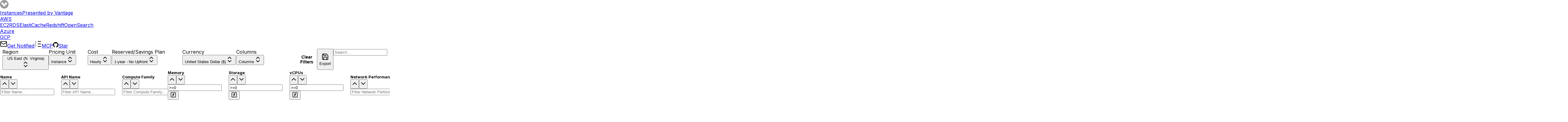

--- FILE ---
content_type: text/html; charset=utf-8
request_url: https://instances.vantage.sh/rds?selected=db.m6i.32xlarge
body_size: 78779
content:
<!DOCTYPE html><!--QuNqjcK5RbXqqWRlal8v7--><html lang="en"><head><meta charSet="utf-8"/><meta name="viewport" content="width=device-width, initial-scale=1"/><link rel="preload" href="/_next/static/media/83afe278b6a6bb3c-s.p.3a6ba036.woff2" as="font" crossorigin="" type="font/woff2"/><link rel="stylesheet" href="/_next/static/chunks/059fd67319206ad0.css" data-precedence="next"/><link rel="preload" as="script" fetchPriority="low" href="/_next/static/chunks/1db8406e96ae63de.js"/><script src="/_next/static/chunks/8c9f65eb89e266fa.js" async=""></script><script src="/_next/static/chunks/c866f17720afe62d.js" async=""></script><script src="/_next/static/chunks/ca837310a9b658f7.js" async=""></script><script src="/_next/static/chunks/turbopack-a5fd97e215596fcc.js" async=""></script><script src="/_next/static/chunks/810dd4605934545f.js" async=""></script><script src="/_next/static/chunks/2d726694f1e06b70.js" async=""></script><script src="/_next/static/chunks/a0588c58c69edc0e.js" async=""></script><script src="/_next/static/chunks/0286483195e82dbf.js" async=""></script><script src="/_next/static/chunks/20e4d8c5c5e00a94.js" async=""></script><script src="/_next/static/chunks/cc045c3a9d7fa617.js" async=""></script><script src="/_next/static/chunks/313c81b6d98568c8.js" async=""></script><script src="/_next/static/chunks/65a3ccb9e50700dd.js" async=""></script><script src="/_next/static/chunks/cf923875617af6c5.js" async=""></script><link rel="preload" href="https://www.googletagmanager.com/gtm.js?id=GTM-TBZCV32" as="script"/><link rel="preload" href="https://vantage-api.com/i.js" as="script"/><link rel="preload" href="https://tag.unifyintent.com/v1/Y6SJK2TxsPfaaRjg9EDjz/script.js" as="script"/><meta name="next-size-adjust" content=""/><link rel="icon" href="/favicon.png"/><link rel="sitemap" type="application/xml" title="Sitemap" href="/sitemap_index.xml"/><title>Amazon RDS Instance Comparison</title><meta name="description" content="A free and easy-to-use tool for comparing RDS Instance features and prices."/><script src="/_next/static/chunks/a6dad97d9634a72d.js" noModule=""></script></head><body class="inter_5972bc34-module__OU16Qa__className"><div hidden=""><!--$--><!--/$--></div><nav class="flex items-center justify-between bg-purple-brand h-[3rem] py-2 px-4"><div class="flex items-center justify-start gap-4"><a class="font-medium text-gray-4" href="/"><div class="flex items-center justify-start gap-2"><svg width="28" height="28" viewBox="0 0 28 28" fill="none" xmlns="http://www.w3.org/2000/svg"><path fill-rule="evenodd" clip-rule="evenodd" d="M14 5.30693e-07C11.2311 5.30693e-07 8.52431 0.821087 6.22202 2.35943C3.91973 3.89776 2.12532 6.08427 1.06569 8.64243C0.00606512 11.2006 -0.27118 14.0155 0.269013 16.7313C0.809206 19.447 2.14258 21.9416 4.10052 23.8995C6.05845 25.8574 8.55299 27.1908 11.2687 27.731C13.9845 28.2712 16.7994 27.9939 19.3576 26.9343C21.9157 25.8747 24.1022 24.0803 25.6406 21.778C27.1789 19.4757 28 16.7689 28 14C28.0005 12.1614 27.6387 10.3406 26.9354 8.64183C26.232 6.94305 25.2007 5.39949 23.9006 4.09937C22.6005 2.79925 21.057 1.76804 19.3582 1.06466C17.6594 0.361272 15.8386 -0.000505775 14 5.30693e-07Z" fill="#00000066"></path><path d="M3.93453 12.1002L8.13493 16.3045C8.17662 16.3477 8.22659 16.3821 8.28188 16.4056C8.33717 16.4291 8.39661 16.4412 8.45668 16.4412C8.51675 16.4412 8.57622 16.4291 8.63151 16.4056C8.68679 16.3821 8.73677 16.3477 8.77846 16.3045L12.9711 12.1002C13.0549 12.0164 13.102 11.9027 13.102 11.7842C13.102 11.6657 13.0549 11.5521 12.9711 11.4682L8.76689 7.26786C8.68307 7.18408 8.56943 7.13702 8.45092 7.13702C8.33241 7.13702 8.21875 7.18408 8.13493 7.26786L3.93453 11.4682C3.85076 11.5521 3.80371 11.6657 3.80371 11.7842C3.80371 11.9027 3.85076 12.0164 3.93453 12.1002Z" fill="white"></path><path d="M14.316 21.8497L18.5164 17.6494C18.6002 17.5655 18.6473 17.4519 18.6473 17.3334C18.6473 17.2148 18.6002 17.1012 18.5164 17.0174L14.316 12.8131C14.2322 12.7294 14.1185 12.6823 14 12.6823C13.8815 12.6823 13.7679 12.7294 13.684 12.8131L9.47982 17.0174C9.39604 17.1012 9.34897 17.2148 9.34897 17.3334C9.34897 17.4519 9.39604 17.5655 9.47982 17.6494L13.684 21.8497C13.7679 21.9335 13.8815 21.9806 14 21.9806C14.1185 21.9806 14.2322 21.9335 14.316 21.8497Z" fill="white"></path><path d="M19.8613 16.3045L24.0617 12.1002C24.1036 12.059 24.137 12.0098 24.1597 11.9555C24.1824 11.9013 24.1942 11.8431 24.1942 11.7842C24.1942 11.7254 24.1824 11.6672 24.1597 11.6129C24.137 11.5587 24.1036 11.5095 24.0617 11.4682L19.8613 7.26786C19.7775 7.18408 19.6638 7.13702 19.5453 7.13702C19.4268 7.13702 19.3132 7.18408 19.2293 7.26786L15.0251 11.4682C14.9413 11.5521 14.8943 11.6657 14.8943 11.7842C14.8943 11.9027 14.9413 12.0164 15.0251 12.1002L19.2293 16.3045C19.3132 16.3882 19.4268 16.4353 19.5453 16.4353C19.6638 16.4353 19.7775 16.3882 19.8613 16.3045Z" fill="white"></path></svg><div class="flex flex-col"><span class="font-semibold text-white leading-5">Instances</span><span class="text-xs italic text-gray-3">Presented by Vantage</span></div></div></a><div class="flex items-center justify-start gap-4 relative top-1.5 ml-2"><a class="font-medium text-gray-4 text-sm" aria-current="true" href="/"><span class="font-bold">AWS</span></a><div class="flex items-center justify-start gap-4 rounded-md rounded-b-none bg-black/30 not-lg:hidden p-1 pb-0"><a aria-current="false" class="font-normal text-sm px-2 py-1 pb-2 rounded rounded-b-none text-gray-4" href="/">EC2</a><a aria-current="true" class="font-normal text-sm px-2 py-1 pb-2 rounded rounded-b-none bg-white text-black font-semibold" href="/rds">RDS</a><a aria-current="false" class="font-normal text-sm px-2 py-1 pb-2 rounded rounded-b-none text-gray-4" href="/cache">ElastiCache</a><a aria-current="false" class="font-normal text-sm px-2 py-1 pb-2 rounded rounded-b-none text-gray-4" href="/redshift">Redshift</a><a aria-current="false" class="font-normal text-sm px-2 py-1 pb-2 rounded rounded-b-none text-gray-4" href="/opensearch">OpenSearch</a></div></div><div class="flex items-center justify-start gap-4 relative top-1.5 ml-2"><a class="font-medium text-gray-4 text-sm" aria-current="false" href="/azure"><span class="text-gray-100">Azure</span></a></div><div class="flex items-center justify-start gap-4 relative top-1.5 ml-2"><a class="font-medium text-gray-4 text-sm" aria-current="false" href="/gcp"><span class="text-gray-100">GCP</span></a></div></div><div class="flex items-center justify-end gap-4 not-md:hidden overflow-hidden"><a target="_blank" class="inline-flex items-center justify-center gap-2 whitespace-nowrap rounded-md text-sm font-medium transition-all disabled:pointer-events-none disabled:opacity-50 [&amp;_svg]:pointer-events-none [&amp;_svg:not([class*=&#x27;size-&#x27;])]:size-4 shrink-0 [&amp;_svg]:shrink-0 outline-none focus-visible:border-ring focus-visible:ring-ring/50 focus-visible:ring-[3px] aria-invalid:ring-destructive/20 dark:aria-invalid:ring-destructive/40 aria-invalid:border-destructive border bg-background shadow-xs hover:bg-accent hover:text-accent-foreground dark:bg-input/30 dark:border-input dark:hover:bg-input/50 h-8 rounded-md gap-1.5 px-3 has-[&gt;svg]:px-2.5" href="https://newsletters.vantage.sh/?utm_campaign=Instances%20Blog%20Clicks&amp;utm_source=nav"><svg xmlns="http://www.w3.org/2000/svg" width="24" height="24" viewBox="0 0 24 24" fill="none" stroke="black" stroke-width="2" stroke-linecap="round" stroke-linejoin="round"><path d="m22 7-8.991 5.727a2 2 0 0 1-2.009 0L2 7"></path><rect x="2" y="4" width="20" height="16" rx="2"></rect></svg>Get Notified</a><a class="inline-flex items-center justify-center gap-2 whitespace-nowrap rounded-md text-sm font-medium transition-all disabled:pointer-events-none disabled:opacity-50 [&amp;_svg]:pointer-events-none [&amp;_svg:not([class*=&#x27;size-&#x27;])]:size-4 shrink-0 [&amp;_svg]:shrink-0 outline-none focus-visible:border-ring focus-visible:ring-ring/50 focus-visible:ring-[3px] aria-invalid:ring-destructive/20 dark:aria-invalid:ring-destructive/40 aria-invalid:border-destructive border bg-background shadow-xs hover:bg-accent hover:text-accent-foreground dark:bg-input/30 dark:border-input dark:hover:bg-input/50 h-8 rounded-md gap-1.5 px-3 has-[&gt;svg]:px-2.5" href="https://instances-mcp.vantage.sh/?utm_campaign=Instances%20Blog%20Clicks&amp;utm_source=nav"><svg xmlns="http://www.w3.org/2000/svg" width="24" height="24" viewBox="0 0 24 24" fill="none" stroke="black" stroke-width="2" stroke-linecap="round" stroke-linejoin="round"><path d="M12 20h9"></path><path d="M12 4h9"></path><path d="M4 4h.01"></path><path d="M4 20h.01"></path><path d="M4 12h.01"></path><path d="M12 12h9"></path><path d="M4 16h.01"></path><path d="M4 8h.01"></path></svg>MCP</a><a class="inline-flex items-center justify-center gap-2 whitespace-nowrap rounded-md text-sm font-medium transition-all disabled:pointer-events-none disabled:opacity-50 [&amp;_svg]:pointer-events-none [&amp;_svg:not([class*=&#x27;size-&#x27;])]:size-4 shrink-0 [&amp;_svg]:shrink-0 outline-none focus-visible:border-ring focus-visible:ring-ring/50 focus-visible:ring-[3px] aria-invalid:ring-destructive/20 dark:aria-invalid:ring-destructive/40 aria-invalid:border-destructive border bg-background shadow-xs hover:bg-accent hover:text-accent-foreground dark:bg-input/30 dark:border-input dark:hover:bg-input/50 h-8 rounded-md gap-1.5 px-3 has-[&gt;svg]:px-2.5" href="https://github.com/vantage-sh/ec2instances.info"><svg width="18" height="18" viewBox="0 0 18 18" fill="none" xmlns="http://www.w3.org/2000/svg"><g clip-path="url(#clip0_3_29)"><path d="M9 0C13.9725 0 18 4.0275 18 9C17.9995 10.8857 17.4077 12.7238 16.3078 14.2556C15.2079 15.7873 13.6554 16.9356 11.8688 17.5387C11.4188 17.6287 11.25 17.3475 11.25 17.1112C11.25 16.8075 11.2613 15.84 11.2613 14.6363C11.2613 13.7925 10.98 13.2525 10.6538 12.9712C12.6563 12.7463 14.76 11.9812 14.76 8.5275C14.76 7.5375 14.4113 6.73875 13.8375 6.10875C13.9275 5.88375 14.2425 4.96125 13.7475 3.72375C13.7475 3.72375 12.9938 3.47625 11.2725 4.64625C10.5525 4.44375 9.7875 4.3425 9.0225 4.3425C8.2575 4.3425 7.4925 4.44375 6.7725 4.64625C5.05125 3.4875 4.2975 3.72375 4.2975 3.72375C3.8025 4.96125 4.1175 5.88375 4.2075 6.10875C3.63375 6.73875 3.285 7.54875 3.285 8.5275C3.285 11.97 5.3775 12.7463 7.38 12.9712C7.12125 13.1962 6.885 13.59 6.80625 14.175C6.28875 14.4113 4.995 14.7937 4.185 13.4325C4.01625 13.1625 3.51 12.4987 2.80125 12.51C2.0475 12.5212 2.4975 12.9375 2.8125 13.1062C3.195 13.32 3.63375 14.1187 3.735 14.3775C3.915 14.8837 4.5 15.8513 6.76125 15.435C6.76125 16.1888 6.7725 16.8975 6.7725 17.1112C6.7725 17.3475 6.60375 17.6175 6.15375 17.5387C4.36122 16.9421 2.80208 15.7961 1.6975 14.2635C0.592928 12.7308 -0.000990539 10.8892 1.2401e-06 9C1.2401e-06 4.0275 4.0275 0 9 0Z" fill="black"></path></g><defs><clipPath id="clip0_3_29"><rect width="18" height="18" fill="white"></rect></clipPath></defs></svg>Star</a></div></nav><section aria-label="Notifications alt+T" tabindex="-1" aria-live="polite" aria-relevant="additions text" aria-atomic="false"></section><div class="h-[2.5em]" style="color:white;background-image:url(https://assets.vantage.sh/www/instances-banner-blue.png);background-size:cover;background-position:center;background-repeat:no-repeat"><div class="flex items-center justify-center h-full"></div></div><main class="h-[calc(100vh-8.5em)] overflow-y-hidden flex flex-col"><div class="my-1.5 mx-2 d-flex justify-content-between align-items-end" id="menu"><div class="d-flex align-items-md-end gap-md-4 gap-4 flex-md-row flex-column"><div class="d-flex gap-4"><div class="flex flex-col gap-0.5"><label for="_R_ld5fiv5b_" class="text-xs text-gray-1">Region</label><button data-slot="popover-trigger" class="inline-flex items-center whitespace-nowrap font-medium transition-all disabled:pointer-events-none disabled:opacity-50 [&amp;_svg]:pointer-events-none [&amp;_svg:not([class*=&#x27;size-&#x27;])]:size-4 shrink-0 [&amp;_svg]:shrink-0 outline-none focus-visible:border-ring focus-visible:ring-ring/50 focus-visible:ring-[3px] aria-invalid:ring-destructive/20 dark:aria-invalid:ring-destructive/40 aria-invalid:border-destructive border bg-background shadow-xs hover:bg-accent hover:text-accent-foreground dark:bg-input/30 dark:border-input dark:hover:bg-input/50 h-8 rounded-md gap-1.5 px-3 has-[&gt;svg]:px-2.5 w-full justify-between text-black py-4.5 text-xs" role="combobox" aria-expanded="false" id="_R_ld5fiv5b_" type="button" aria-haspopup="dialog" aria-controls="radix-_R_kld5fiv5b_" data-state="closed">US East (N. Virginia)<svg xmlns="http://www.w3.org/2000/svg" width="24" height="24" viewBox="0 0 24 24" fill="none" stroke="currentColor" stroke-width="2" stroke-linecap="round" stroke-linejoin="round" class="lucide lucide-chevrons-up-down ml-2 h-4 w-4 shrink-0 opacity-50" aria-hidden="true"><path d="m7 15 5 5 5-5"></path><path d="m7 9 5-5 5 5"></path></svg></button></div><div class="flex flex-col gap-0.5"><label for="_R_15d5fiv5b_" class="text-xs text-gray-1">Pricing Unit</label><button data-slot="popover-trigger" class="inline-flex items-center whitespace-nowrap font-medium transition-all disabled:pointer-events-none disabled:opacity-50 [&amp;_svg]:pointer-events-none [&amp;_svg:not([class*=&#x27;size-&#x27;])]:size-4 shrink-0 [&amp;_svg]:shrink-0 outline-none focus-visible:border-ring focus-visible:ring-ring/50 focus-visible:ring-[3px] aria-invalid:ring-destructive/20 dark:aria-invalid:ring-destructive/40 aria-invalid:border-destructive border bg-background shadow-xs hover:bg-accent hover:text-accent-foreground dark:bg-input/30 dark:border-input dark:hover:bg-input/50 h-8 rounded-md gap-1.5 px-3 has-[&gt;svg]:px-2.5 w-full justify-between text-black py-4.5 text-xs" role="combobox" aria-expanded="false" id="_R_15d5fiv5b_" type="button" aria-haspopup="dialog" aria-controls="radix-_R_l5d5fiv5b_" data-state="closed">Instance<svg xmlns="http://www.w3.org/2000/svg" width="24" height="24" viewBox="0 0 24 24" fill="none" stroke="currentColor" stroke-width="2" stroke-linecap="round" stroke-linejoin="round" class="lucide lucide-chevrons-up-down ml-2 h-4 w-4 shrink-0 opacity-50" aria-hidden="true"><path d="m7 15 5 5 5-5"></path><path d="m7 9 5-5 5 5"></path></svg></button></div><div class="flex flex-col gap-0.5"><label for="_R_1ld5fiv5b_" class="text-xs text-gray-1">Cost</label><button data-slot="popover-trigger" class="inline-flex items-center whitespace-nowrap font-medium transition-all disabled:pointer-events-none disabled:opacity-50 [&amp;_svg]:pointer-events-none [&amp;_svg:not([class*=&#x27;size-&#x27;])]:size-4 shrink-0 [&amp;_svg]:shrink-0 outline-none focus-visible:border-ring focus-visible:ring-ring/50 focus-visible:ring-[3px] aria-invalid:ring-destructive/20 dark:aria-invalid:ring-destructive/40 aria-invalid:border-destructive border bg-background shadow-xs hover:bg-accent hover:text-accent-foreground dark:bg-input/30 dark:border-input dark:hover:bg-input/50 h-8 rounded-md gap-1.5 px-3 has-[&gt;svg]:px-2.5 w-full justify-between text-black py-4.5 text-xs" role="combobox" aria-expanded="false" id="_R_1ld5fiv5b_" type="button" aria-haspopup="dialog" aria-controls="radix-_R_lld5fiv5b_" data-state="closed">Hourly<svg xmlns="http://www.w3.org/2000/svg" width="24" height="24" viewBox="0 0 24 24" fill="none" stroke="currentColor" stroke-width="2" stroke-linecap="round" stroke-linejoin="round" class="lucide lucide-chevrons-up-down ml-2 h-4 w-4 shrink-0 opacity-50" aria-hidden="true"><path d="m7 15 5 5 5-5"></path><path d="m7 9 5-5 5 5"></path></svg></button></div><div class="flex flex-col gap-0.5"><label for="_R_25d5fiv5b_" class="text-xs text-gray-1">Reserved/Savings Plan</label><button data-slot="popover-trigger" class="inline-flex items-center whitespace-nowrap font-medium transition-all disabled:pointer-events-none disabled:opacity-50 [&amp;_svg]:pointer-events-none [&amp;_svg:not([class*=&#x27;size-&#x27;])]:size-4 shrink-0 [&amp;_svg]:shrink-0 outline-none focus-visible:border-ring focus-visible:ring-ring/50 focus-visible:ring-[3px] aria-invalid:ring-destructive/20 dark:aria-invalid:ring-destructive/40 aria-invalid:border-destructive border bg-background shadow-xs hover:bg-accent hover:text-accent-foreground dark:bg-input/30 dark:border-input dark:hover:bg-input/50 h-8 rounded-md gap-1.5 px-3 has-[&gt;svg]:px-2.5 w-full justify-between text-black py-4.5 text-xs" role="combobox" aria-expanded="false" id="_R_25d5fiv5b_" type="button" aria-haspopup="dialog" aria-controls="radix-_R_m5d5fiv5b_" data-state="closed">1-year - No Upfront<svg xmlns="http://www.w3.org/2000/svg" width="24" height="24" viewBox="0 0 24 24" fill="none" stroke="currentColor" stroke-width="2" stroke-linecap="round" stroke-linejoin="round" class="lucide lucide-chevrons-up-down ml-2 h-4 w-4 shrink-0 opacity-50" aria-hidden="true"><path d="m7 15 5 5 5-5"></path><path d="m7 9 5-5 5 5"></path></svg></button></div><div class="flex flex-col gap-0.5"><label for="_R_2ld5fiv5b_" class="text-xs text-gray-1">Currency</label><button data-slot="popover-trigger" class="inline-flex items-center whitespace-nowrap font-medium transition-all disabled:pointer-events-none disabled:opacity-50 [&amp;_svg]:pointer-events-none [&amp;_svg:not([class*=&#x27;size-&#x27;])]:size-4 shrink-0 [&amp;_svg]:shrink-0 outline-none focus-visible:border-ring focus-visible:ring-ring/50 focus-visible:ring-[3px] aria-invalid:ring-destructive/20 dark:aria-invalid:ring-destructive/40 aria-invalid:border-destructive border bg-background shadow-xs hover:bg-accent hover:text-accent-foreground dark:bg-input/30 dark:border-input dark:hover:bg-input/50 h-8 rounded-md gap-1.5 px-3 has-[&gt;svg]:px-2.5 w-full justify-between text-black py-4.5 text-xs" role="combobox" aria-expanded="false" id="_R_2ld5fiv5b_" type="button" aria-haspopup="dialog" aria-controls="radix-_R_mld5fiv5b_" data-state="closed">United States Dollar ($)<svg xmlns="http://www.w3.org/2000/svg" width="24" height="24" viewBox="0 0 24 24" fill="none" stroke="currentColor" stroke-width="2" stroke-linecap="round" stroke-linejoin="round" class="lucide lucide-chevrons-up-down ml-2 h-4 w-4 shrink-0 opacity-50" aria-hidden="true"><path d="m7 15 5 5 5-5"></path><path d="m7 9 5-5 5 5"></path></svg></button></div><div class="relative flex flex-col gap-0.5 justify-center"><label for="_R_35d5fiv5b_" class="text-xs text-gray-1">Columns</label><button data-slot="popover-trigger" class="inline-flex items-center gap-2 whitespace-nowrap rounded-md text-sm font-medium transition-all disabled:pointer-events-none disabled:opacity-50 [&amp;_svg]:pointer-events-none [&amp;_svg:not([class*=&#x27;size-&#x27;])]:size-4 shrink-0 [&amp;_svg]:shrink-0 outline-none focus-visible:border-ring focus-visible:ring-ring/50 focus-visible:ring-[3px] aria-invalid:ring-destructive/20 dark:aria-invalid:ring-destructive/40 aria-invalid:border-destructive border bg-background shadow-xs hover:bg-accent hover:text-accent-foreground dark:bg-input/30 dark:border-input dark:hover:bg-input/50 h-9 px-4 py-2 has-[&gt;svg]:px-3 w-[200px] justify-between" role="combobox" aria-expanded="false" id="_R_35d5fiv5b_" type="button" aria-haspopup="dialog" aria-controls="radix-_R_n5d5fiv5b_" data-state="closed">Columns<svg xmlns="http://www.w3.org/2000/svg" width="24" height="24" viewBox="0 0 24 24" fill="none" stroke="currentColor" stroke-width="2" stroke-linecap="round" stroke-linejoin="round" class="lucide lucide-chevrons-up-down ml-2 h-4 w-4 shrink-0 opacity-50" aria-hidden="true"><path d="m7 15 5 5 5-5"></path><path d="m7 9 5-5 5 5"></path></svg></button></div></div><div class="d-flex gap-2"><button disabled="" class="btn btn-purple btn-compare disabled:opacity-50 self-end">Compare</button><button class="btn text-sm btn-outline-secondary btn-clear self-end">Clear Filters</button></div></div><div class="d-flex gap-2"><button data-slot="dropdown-menu-trigger" class="inline-flex items-center whitespace-nowrap text-sm font-medium transition-all disabled:pointer-events-none disabled:opacity-50 [&amp;_svg]:pointer-events-none [&amp;_svg:not([class*=&#x27;size-&#x27;])]:size-4 shrink-0 [&amp;_svg]:shrink-0 outline-none focus-visible:border-ring focus-visible:ring-ring/50 focus-visible:ring-[3px] aria-invalid:ring-destructive/20 dark:aria-invalid:ring-destructive/40 aria-invalid:border-destructive border bg-background shadow-xs hover:bg-accent hover:text-accent-foreground dark:bg-input/30 dark:border-input dark:hover:bg-input/50 h-8 rounded-md gap-1.5 px-3 has-[&gt;svg]:px-2.5 my-auto justify-between text-black py-4.5" role="combobox" aria-expanded="false" aria-label="Export" type="button" id="radix-_R_6d5fiv5b_" aria-haspopup="menu" data-state="closed"><svg xmlns="http://www.w3.org/2000/svg" width="24" height="24" viewBox="0 0 24 24" fill="none" stroke="currentColor" stroke-width="2" stroke-linecap="round" stroke-linejoin="round" class="lucide lucide-save mr-2 h-4 w-4" aria-hidden="true"><path d="M15.2 3a2 2 0 0 1 1.4.6l3.8 3.8a2 2 0 0 1 .6 1.4V19a2 2 0 0 1-2 2H5a2 2 0 0 1-2-2V5a2 2 0 0 1 2-2z"></path><path d="M17 21v-7a1 1 0 0 0-1-1H8a1 1 0 0 0-1 1v7"></path><path d="M7 3v4a1 1 0 0 0 1 1h7"></path></svg>Export</button><div class="my-auto" id="search"><div class="block"><input id="fullsearch" type="text" class="form-control not-xl:hidden not-2xl:w-25 p-1 border-gray-300 border rounded-md" placeholder="Search..." value=""/></div></div></div></div><div class="flex-1 min-h-0"><div class="w-full h-full"><div class="h-full overflow-auto"><table class="index-table"><colgroup><col style="width:200px"/><col style="width:200px"/><col style="width:150px"/><col style="width:200px"/><col style="width:200px"/><col style="width:200px"/><col style="width:200px"/><col style="width:200px"/><col style="width:200px"/><col style="width:200px"/><col style="width:200px"/><col style="width:200px"/><col style="width:200px"/><col style="width:200px"/><col style="width:200px"/><col style="width:200px"/><col style="width:200px"/><col style="width:200px"/><col style="width:200px"/><col style="width:200px"/><col style="width:200px"/><col style="width:200px"/><col style="width:200px"/><col style="width:200px"/><col style="width:200px"/><col style="width:200px"/></colgroup><thead><tr><th><div class="relative overflow-hidden border-y border-r border-gray-3 bg-gray-4"><span class="block w-full h-[70px] px-2 pt-1 pr-5 cursor-pointer select-none overflow-hidden whitespace-nowrap text-ellipsis text-left flex-1 hover:bg-gray-3">Name</span><div class="ml-1 absolute right-1 top-0 inline-block"><button class="text-gray-4 p-0 text-xs block cursor-pointer hover:text-gray-3 overflow-hidden w-4 h-3" title="Sort ascending" aria-pressed="false"><svg xmlns="http://www.w3.org/2000/svg" width="24" height="24" viewBox="0 0 24 24" fill="none" stroke="currentColor" stroke-width="2" stroke-linecap="round" stroke-linejoin="round" class="lucide lucide-chevron-up relative w-4 h-4" aria-hidden="true"><path d="m18 15-6-6-6 6"></path></svg></button><button class="text-gray-4 p-0 text-xs block cursor-pointer hover:text-gray-3 overflow-hidden w-4 h-3 ml-[5px]" title="Sort descending" aria-pressed="false"><svg xmlns="http://www.w3.org/2000/svg" width="24" height="24" viewBox="0 0 24 24" fill="none" stroke="currentColor" stroke-width="2" stroke-linecap="round" stroke-linejoin="round" class="lucide lucide-chevron-down relative -top-1 w-4 h-4" aria-hidden="true"><path d="m6 9 6 6 6-6"></path></svg></button></div><div class="absolute bottom-2 left-2 right-2"><input type="text" placeholder="Filter Name..." class="w-full px-2 py-1 text-sm border border-gray-3 bg-white font-normal rounded" value=""/></div></div></th><th><div class="relative overflow-hidden border-y border-r border-gray-3 bg-gray-4"><span class="block w-full h-[70px] px-2 pt-1 pr-5 cursor-pointer select-none overflow-hidden whitespace-nowrap text-ellipsis text-left flex-1 hover:bg-gray-3">API Name</span><div class="ml-1 absolute right-1 top-0 inline-block"><button class="text-gray-4 p-0 text-xs block cursor-pointer hover:text-gray-3 overflow-hidden w-4 h-3" title="Sort ascending" aria-pressed="false"><svg xmlns="http://www.w3.org/2000/svg" width="24" height="24" viewBox="0 0 24 24" fill="none" stroke="currentColor" stroke-width="2" stroke-linecap="round" stroke-linejoin="round" class="lucide lucide-chevron-up relative w-4 h-4" aria-hidden="true"><path d="m18 15-6-6-6 6"></path></svg></button><button class="text-gray-4 p-0 text-xs block cursor-pointer hover:text-gray-3 overflow-hidden w-4 h-3 ml-[5px]" title="Sort descending" aria-pressed="false"><svg xmlns="http://www.w3.org/2000/svg" width="24" height="24" viewBox="0 0 24 24" fill="none" stroke="currentColor" stroke-width="2" stroke-linecap="round" stroke-linejoin="round" class="lucide lucide-chevron-down relative -top-1 w-4 h-4" aria-hidden="true"><path d="m6 9 6 6 6-6"></path></svg></button></div><div class="absolute bottom-2 left-2 right-2"><input type="text" placeholder="Filter API Name..." class="w-full px-2 py-1 text-sm border border-gray-3 bg-white font-normal rounded" value=""/></div></div></th><th><div class="relative overflow-hidden border-y border-r border-gray-3 bg-gray-4"><span class="block w-full h-[70px] px-2 pt-1 pr-5 cursor-pointer select-none overflow-hidden whitespace-nowrap text-ellipsis text-left flex-1 hover:bg-gray-3">Compute Family</span><div class="ml-1 absolute right-1 top-0 inline-block"><button class="text-gray-4 p-0 text-xs block cursor-pointer hover:text-gray-3 overflow-hidden w-4 h-3" title="Sort ascending" aria-pressed="false"><svg xmlns="http://www.w3.org/2000/svg" width="24" height="24" viewBox="0 0 24 24" fill="none" stroke="currentColor" stroke-width="2" stroke-linecap="round" stroke-linejoin="round" class="lucide lucide-chevron-up relative w-4 h-4" aria-hidden="true"><path d="m18 15-6-6-6 6"></path></svg></button><button class="text-gray-4 p-0 text-xs block cursor-pointer hover:text-gray-3 overflow-hidden w-4 h-3 ml-[5px]" title="Sort descending" aria-pressed="false"><svg xmlns="http://www.w3.org/2000/svg" width="24" height="24" viewBox="0 0 24 24" fill="none" stroke="currentColor" stroke-width="2" stroke-linecap="round" stroke-linejoin="round" class="lucide lucide-chevron-down relative -top-1 w-4 h-4" aria-hidden="true"><path d="m6 9 6 6 6-6"></path></svg></button></div><div class="absolute bottom-2 left-2 right-2"><input type="text" placeholder="Filter Compute Family..." class="w-full px-2 py-1 text-sm border border-gray-3 bg-white font-normal rounded" value=""/></div></div></th><th><div class="relative overflow-hidden border-y border-r border-gray-3 bg-gray-4"><span class="block w-full h-[70px] px-2 pt-1 pr-5 cursor-pointer select-none overflow-hidden whitespace-nowrap text-ellipsis text-left flex-1 hover:bg-gray-3">Memory</span><div class="ml-1 absolute right-1 top-0 inline-block"><button class="text-gray-4 p-0 text-xs block cursor-pointer hover:text-gray-3 overflow-hidden w-4 h-3" title="Sort ascending" aria-pressed="false"><svg xmlns="http://www.w3.org/2000/svg" width="24" height="24" viewBox="0 0 24 24" fill="none" stroke="currentColor" stroke-width="2" stroke-linecap="round" stroke-linejoin="round" class="lucide lucide-chevron-up relative w-4 h-4" aria-hidden="true"><path d="m18 15-6-6-6 6"></path></svg></button><button class="text-gray-4 p-0 text-xs block cursor-pointer hover:text-gray-3 overflow-hidden w-4 h-3 ml-[5px]" title="Sort descending" aria-pressed="false"><svg xmlns="http://www.w3.org/2000/svg" width="24" height="24" viewBox="0 0 24 24" fill="none" stroke="currentColor" stroke-width="2" stroke-linecap="round" stroke-linejoin="round" class="lucide lucide-chevron-down relative -top-1 w-4 h-4" aria-hidden="true"><path d="m6 9 6 6 6-6"></path></svg></button></div><div class="absolute bottom-2 left-2 right-2"><div class="flex gap-1 w-full"><div class="flex-col grow"><input type="text" placeholder="Filter Memory..." id="_R_34el5fiv5b_" class="w-full px-2 py-1 text-sm border border-gray-3 bg-white font-normal rounded " value="&gt;=0"/></div><div class="flex-col my-auto"><dialog class="fixed inset-0 z-50"><div class="fixed inset-0 bg-opacity-50"></div><div class="fixed inset-0 flex items-center justify-center"><div class="bg-white dark:text-white p-4 mx-4 rounded-lg max-w-2xl"><div class="flex gap-2"><button class="text-black cursor-pointer" aria-label="Close expression help"><svg xmlns="http://www.w3.org/2000/svg" width="15" height="15" viewBox="0 0 24 24" fill="none" stroke="currentColor" stroke-width="2" stroke-linecap="round" stroke-linejoin="round" class="lucide lucide-x" aria-hidden="true"><path d="M18 6 6 18"></path><path d="m6 6 12 12"></path></svg></button><h1 class="text-lg font-bold">Expression Help</h1></div><hr class="my-4"/><div class="font-normal text-sm"><p>Expressions are used to filter the table. You can use the following syntax:</p><ul class="list-disc pl-4 mt-2 space-y-1"><li>Numbers: <code>42</code>, <code>3.14</code></li><li>Comparisons: <code>&gt;10</code>, <code>&gt;=20</code>,<!-- --> <code>&lt;30</code>, <code>&lt;=40</code></li><li>Ranges: <code>10..20</code> (inclusive range)</li><li>Logical operators: <code>&amp;&amp;</code> (AND),<!-- --> <code>||</code> (OR), <code>!</code> (NOT)</li><li>Grouping: <code>(expression)</code></li><li>String methods:<ul class="list-disc pl-4 mt-1 space-y-1"><li><code>starts_with(&quot;text&quot;)</code> - Checks if value starts with text</li><li><code>ends_with(&quot;text&quot;)</code> - Checks if value ends with text</li><li><code>has(&quot;text&quot;)</code> - Checks if value contains text</li></ul></li><li>Storage type methods:<ul class="list-disc pl-4 mt-1 space-y-1"><li><code>ebs</code> - Matches EBS storage</li><li><code>nvme</code> - Matches NVMe storage</li><li><code>ssd</code> - Matches SSD storage</li><li><code>hdd</code> - Matches HDD storage</li></ul></li><li>Ternary operator:<!-- --> <code>condition ? trueValue : falseValue</code></li></ul><p class="mt-2">Examples:</p><ul class="list-disc pl-4 mt-1 space-y-1"><li><code>&gt;=4 &amp;&amp; &lt;=8</code> - Values between 4 and 8 (inclusive)</li><li><code>2..4 || &gt;=10</code> - Values from 2 to 4, or greater than or equal to 10</li><li><code>!(2..4)</code> - Values not between 2 and 4</li><li><code>&lt;100 ? ssd : hdd</code> - Match SSD if storage &lt; 100, otherwise match HDD</li><li><code>nvme</code> - Match NVMe storage</li></ul></div></div></div></dialog><button aria-label="Show expression help" title="Show expression help" class="text-gray-2 cursor-pointer mt-1.5"><svg xmlns="http://www.w3.org/2000/svg" width="20" height="20" viewBox="0 0 24 24" fill="none" stroke="currentColor" stroke-width="2" stroke-linecap="round" stroke-linejoin="round" class="lucide lucide-square-function" aria-hidden="true"><rect width="18" height="18" x="3" y="3" rx="2" ry="2"></rect><path d="M9 17c2 0 2.8-1 2.8-2.8V10c0-2 1-3.3 3.2-3"></path><path d="M9 11.2h5.7"></path></svg></button></div></div></div></div></th><th><div class="relative overflow-hidden border-y border-r border-gray-3 bg-gray-4"><span class="block w-full h-[70px] px-2 pt-1 pr-5 cursor-pointer select-none overflow-hidden whitespace-nowrap text-ellipsis text-left flex-1 hover:bg-gray-3">Storage</span><div class="ml-1 absolute right-1 top-0 inline-block"><button class="text-gray-4 p-0 text-xs block cursor-pointer hover:text-gray-3 overflow-hidden w-4 h-3" title="Sort ascending" aria-pressed="false"><svg xmlns="http://www.w3.org/2000/svg" width="24" height="24" viewBox="0 0 24 24" fill="none" stroke="currentColor" stroke-width="2" stroke-linecap="round" stroke-linejoin="round" class="lucide lucide-chevron-up relative w-4 h-4" aria-hidden="true"><path d="m18 15-6-6-6 6"></path></svg></button><button class="text-gray-4 p-0 text-xs block cursor-pointer hover:text-gray-3 overflow-hidden w-4 h-3 ml-[5px]" title="Sort descending" aria-pressed="false"><svg xmlns="http://www.w3.org/2000/svg" width="24" height="24" viewBox="0 0 24 24" fill="none" stroke="currentColor" stroke-width="2" stroke-linecap="round" stroke-linejoin="round" class="lucide lucide-chevron-down relative -top-1 w-4 h-4" aria-hidden="true"><path d="m6 9 6 6 6-6"></path></svg></button></div><div class="absolute bottom-2 left-2 right-2"><div class="flex gap-1 w-full"><div class="flex-col grow"><input type="text" placeholder="Filter Storage..." id="_R_35el5fiv5b_" class="w-full px-2 py-1 text-sm border border-gray-3 bg-white font-normal rounded " value="&gt;=0"/></div><div class="flex-col my-auto"><dialog class="fixed inset-0 z-50"><div class="fixed inset-0 bg-opacity-50"></div><div class="fixed inset-0 flex items-center justify-center"><div class="bg-white dark:text-white p-4 mx-4 rounded-lg max-w-2xl"><div class="flex gap-2"><button class="text-black cursor-pointer" aria-label="Close expression help"><svg xmlns="http://www.w3.org/2000/svg" width="15" height="15" viewBox="0 0 24 24" fill="none" stroke="currentColor" stroke-width="2" stroke-linecap="round" stroke-linejoin="round" class="lucide lucide-x" aria-hidden="true"><path d="M18 6 6 18"></path><path d="m6 6 12 12"></path></svg></button><h1 class="text-lg font-bold">Expression Help</h1></div><hr class="my-4"/><div class="font-normal text-sm"><p>Expressions are used to filter the table. You can use the following syntax:</p><ul class="list-disc pl-4 mt-2 space-y-1"><li>Numbers: <code>42</code>, <code>3.14</code></li><li>Comparisons: <code>&gt;10</code>, <code>&gt;=20</code>,<!-- --> <code>&lt;30</code>, <code>&lt;=40</code></li><li>Ranges: <code>10..20</code> (inclusive range)</li><li>Logical operators: <code>&amp;&amp;</code> (AND),<!-- --> <code>||</code> (OR), <code>!</code> (NOT)</li><li>Grouping: <code>(expression)</code></li><li>String methods:<ul class="list-disc pl-4 mt-1 space-y-1"><li><code>starts_with(&quot;text&quot;)</code> - Checks if value starts with text</li><li><code>ends_with(&quot;text&quot;)</code> - Checks if value ends with text</li><li><code>has(&quot;text&quot;)</code> - Checks if value contains text</li></ul></li><li>Storage type methods:<ul class="list-disc pl-4 mt-1 space-y-1"><li><code>ebs</code> - Matches EBS storage</li><li><code>nvme</code> - Matches NVMe storage</li><li><code>ssd</code> - Matches SSD storage</li><li><code>hdd</code> - Matches HDD storage</li></ul></li><li>Ternary operator:<!-- --> <code>condition ? trueValue : falseValue</code></li></ul><p class="mt-2">Examples:</p><ul class="list-disc pl-4 mt-1 space-y-1"><li><code>&gt;=4 &amp;&amp; &lt;=8</code> - Values between 4 and 8 (inclusive)</li><li><code>2..4 || &gt;=10</code> - Values from 2 to 4, or greater than or equal to 10</li><li><code>!(2..4)</code> - Values not between 2 and 4</li><li><code>&lt;100 ? ssd : hdd</code> - Match SSD if storage &lt; 100, otherwise match HDD</li><li><code>nvme</code> - Match NVMe storage</li></ul></div></div></div></dialog><button aria-label="Show expression help" title="Show expression help" class="text-gray-2 cursor-pointer mt-1.5"><svg xmlns="http://www.w3.org/2000/svg" width="20" height="20" viewBox="0 0 24 24" fill="none" stroke="currentColor" stroke-width="2" stroke-linecap="round" stroke-linejoin="round" class="lucide lucide-square-function" aria-hidden="true"><rect width="18" height="18" x="3" y="3" rx="2" ry="2"></rect><path d="M9 17c2 0 2.8-1 2.8-2.8V10c0-2 1-3.3 3.2-3"></path><path d="M9 11.2h5.7"></path></svg></button></div></div></div></div></th><th><div class="relative overflow-hidden border-y border-r border-gray-3 bg-gray-4"><span class="block w-full h-[70px] px-2 pt-1 pr-5 cursor-pointer select-none overflow-hidden whitespace-nowrap text-ellipsis text-left flex-1 hover:bg-gray-3">vCPUs</span><div class="ml-1 absolute right-1 top-0 inline-block"><button class="text-gray-4 p-0 text-xs block cursor-pointer hover:text-gray-3 overflow-hidden w-4 h-3" title="Sort ascending" aria-pressed="false"><svg xmlns="http://www.w3.org/2000/svg" width="24" height="24" viewBox="0 0 24 24" fill="none" stroke="currentColor" stroke-width="2" stroke-linecap="round" stroke-linejoin="round" class="lucide lucide-chevron-up relative w-4 h-4" aria-hidden="true"><path d="m18 15-6-6-6 6"></path></svg></button><button class="text-gray-4 p-0 text-xs block cursor-pointer hover:text-gray-3 overflow-hidden w-4 h-3 ml-[5px]" title="Sort descending" aria-pressed="false"><svg xmlns="http://www.w3.org/2000/svg" width="24" height="24" viewBox="0 0 24 24" fill="none" stroke="currentColor" stroke-width="2" stroke-linecap="round" stroke-linejoin="round" class="lucide lucide-chevron-down relative -top-1 w-4 h-4" aria-hidden="true"><path d="m6 9 6 6 6-6"></path></svg></button></div><div class="absolute bottom-2 left-2 right-2"><div class="flex gap-1 w-full"><div class="flex-col grow"><input type="text" placeholder="Filter vCPUs..." id="_R_36el5fiv5b_" class="w-full px-2 py-1 text-sm border border-gray-3 bg-white font-normal rounded " value="&gt;=0"/></div><div class="flex-col my-auto"><dialog class="fixed inset-0 z-50"><div class="fixed inset-0 bg-opacity-50"></div><div class="fixed inset-0 flex items-center justify-center"><div class="bg-white dark:text-white p-4 mx-4 rounded-lg max-w-2xl"><div class="flex gap-2"><button class="text-black cursor-pointer" aria-label="Close expression help"><svg xmlns="http://www.w3.org/2000/svg" width="15" height="15" viewBox="0 0 24 24" fill="none" stroke="currentColor" stroke-width="2" stroke-linecap="round" stroke-linejoin="round" class="lucide lucide-x" aria-hidden="true"><path d="M18 6 6 18"></path><path d="m6 6 12 12"></path></svg></button><h1 class="text-lg font-bold">Expression Help</h1></div><hr class="my-4"/><div class="font-normal text-sm"><p>Expressions are used to filter the table. You can use the following syntax:</p><ul class="list-disc pl-4 mt-2 space-y-1"><li>Numbers: <code>42</code>, <code>3.14</code></li><li>Comparisons: <code>&gt;10</code>, <code>&gt;=20</code>,<!-- --> <code>&lt;30</code>, <code>&lt;=40</code></li><li>Ranges: <code>10..20</code> (inclusive range)</li><li>Logical operators: <code>&amp;&amp;</code> (AND),<!-- --> <code>||</code> (OR), <code>!</code> (NOT)</li><li>Grouping: <code>(expression)</code></li><li>String methods:<ul class="list-disc pl-4 mt-1 space-y-1"><li><code>starts_with(&quot;text&quot;)</code> - Checks if value starts with text</li><li><code>ends_with(&quot;text&quot;)</code> - Checks if value ends with text</li><li><code>has(&quot;text&quot;)</code> - Checks if value contains text</li></ul></li><li>Storage type methods:<ul class="list-disc pl-4 mt-1 space-y-1"><li><code>ebs</code> - Matches EBS storage</li><li><code>nvme</code> - Matches NVMe storage</li><li><code>ssd</code> - Matches SSD storage</li><li><code>hdd</code> - Matches HDD storage</li></ul></li><li>Ternary operator:<!-- --> <code>condition ? trueValue : falseValue</code></li></ul><p class="mt-2">Examples:</p><ul class="list-disc pl-4 mt-1 space-y-1"><li><code>&gt;=4 &amp;&amp; &lt;=8</code> - Values between 4 and 8 (inclusive)</li><li><code>2..4 || &gt;=10</code> - Values from 2 to 4, or greater than or equal to 10</li><li><code>!(2..4)</code> - Values not between 2 and 4</li><li><code>&lt;100 ? ssd : hdd</code> - Match SSD if storage &lt; 100, otherwise match HDD</li><li><code>nvme</code> - Match NVMe storage</li></ul></div></div></div></dialog><button aria-label="Show expression help" title="Show expression help" class="text-gray-2 cursor-pointer mt-1.5"><svg xmlns="http://www.w3.org/2000/svg" width="20" height="20" viewBox="0 0 24 24" fill="none" stroke="currentColor" stroke-width="2" stroke-linecap="round" stroke-linejoin="round" class="lucide lucide-square-function" aria-hidden="true"><rect width="18" height="18" x="3" y="3" rx="2" ry="2"></rect><path d="M9 17c2 0 2.8-1 2.8-2.8V10c0-2 1-3.3 3.2-3"></path><path d="M9 11.2h5.7"></path></svg></button></div></div></div></div></th><th><div class="relative overflow-hidden border-y border-r border-gray-3 bg-gray-4"><span class="block w-full h-[70px] px-2 pt-1 pr-5 cursor-pointer select-none overflow-hidden whitespace-nowrap text-ellipsis text-left flex-1 hover:bg-gray-3">Network Performance</span><div class="ml-1 absolute right-1 top-0 inline-block"><button class="text-gray-4 p-0 text-xs block cursor-pointer hover:text-gray-3 overflow-hidden w-4 h-3" title="Sort ascending" aria-pressed="false"><svg xmlns="http://www.w3.org/2000/svg" width="24" height="24" viewBox="0 0 24 24" fill="none" stroke="currentColor" stroke-width="2" stroke-linecap="round" stroke-linejoin="round" class="lucide lucide-chevron-up relative w-4 h-4" aria-hidden="true"><path d="m18 15-6-6-6 6"></path></svg></button><button class="text-gray-4 p-0 text-xs block cursor-pointer hover:text-gray-3 overflow-hidden w-4 h-3 ml-[5px]" title="Sort descending" aria-pressed="false"><svg xmlns="http://www.w3.org/2000/svg" width="24" height="24" viewBox="0 0 24 24" fill="none" stroke="currentColor" stroke-width="2" stroke-linecap="round" stroke-linejoin="round" class="lucide lucide-chevron-down relative -top-1 w-4 h-4" aria-hidden="true"><path d="m6 9 6 6 6-6"></path></svg></button></div><div class="absolute bottom-2 left-2 right-2"><input type="text" placeholder="Filter Network Performance..." class="w-full px-2 py-1 text-sm border border-gray-3 bg-white font-normal rounded" value=""/></div></div></th><th><div class="relative overflow-hidden border-y border-r border-gray-3 bg-gray-4"><span class="block w-full h-[70px] px-2 pt-1 pr-5 cursor-pointer select-none overflow-hidden whitespace-nowrap text-ellipsis text-left flex-1 hover:bg-gray-3">PostgreSQL</span><div class="ml-1 absolute right-1 top-0 inline-block"><button class="text-gray-4 p-0 text-xs block cursor-pointer hover:text-gray-3 overflow-hidden w-4 h-3" title="Sort ascending" aria-pressed="false"><svg xmlns="http://www.w3.org/2000/svg" width="24" height="24" viewBox="0 0 24 24" fill="none" stroke="currentColor" stroke-width="2" stroke-linecap="round" stroke-linejoin="round" class="lucide lucide-chevron-up relative w-4 h-4" aria-hidden="true"><path d="m18 15-6-6-6 6"></path></svg></button><button class="text-gray-4 p-0 text-xs block cursor-pointer hover:text-gray-3 overflow-hidden w-4 h-3 ml-[5px]" title="Sort descending" aria-pressed="false"><svg xmlns="http://www.w3.org/2000/svg" width="24" height="24" viewBox="0 0 24 24" fill="none" stroke="currentColor" stroke-width="2" stroke-linecap="round" stroke-linejoin="round" class="lucide lucide-chevron-down relative -top-1 w-4 h-4" aria-hidden="true"><path d="m6 9 6 6 6-6"></path></svg></button></div><div class="absolute bottom-2 left-2 right-2"><input type="text" placeholder="Filter PostgreSQL..." class="w-full px-2 py-1 text-sm border border-gray-3 bg-white font-normal rounded" value=""/></div></div></th><th><div class="relative overflow-hidden border-y border-r border-gray-3 bg-gray-4"><span class="block w-full h-[70px] px-2 pt-1 pr-5 cursor-pointer select-none overflow-hidden whitespace-nowrap text-ellipsis text-left flex-1 hover:bg-gray-3">PostgreSQL Reserved Cost</span><div class="ml-1 absolute right-1 top-0 inline-block"><button class="text-gray-4 p-0 text-xs block cursor-pointer hover:text-gray-3 overflow-hidden w-4 h-3" title="Sort ascending" aria-pressed="false"><svg xmlns="http://www.w3.org/2000/svg" width="24" height="24" viewBox="0 0 24 24" fill="none" stroke="currentColor" stroke-width="2" stroke-linecap="round" stroke-linejoin="round" class="lucide lucide-chevron-up relative w-4 h-4" aria-hidden="true"><path d="m18 15-6-6-6 6"></path></svg></button><button class="text-gray-4 p-0 text-xs block cursor-pointer hover:text-gray-3 overflow-hidden w-4 h-3 ml-[5px]" title="Sort descending" aria-pressed="false"><svg xmlns="http://www.w3.org/2000/svg" width="24" height="24" viewBox="0 0 24 24" fill="none" stroke="currentColor" stroke-width="2" stroke-linecap="round" stroke-linejoin="round" class="lucide lucide-chevron-down relative -top-1 w-4 h-4" aria-hidden="true"><path d="m6 9 6 6 6-6"></path></svg></button></div><div class="absolute bottom-2 left-2 right-2"><input type="text" placeholder="Filter PostgreSQL Reserved Cost..." class="w-full px-2 py-1 text-sm border border-gray-3 bg-white font-normal rounded" value=""/></div></div></th><th><div class="relative overflow-hidden border-y border-r border-gray-3 bg-gray-4"><span class="block w-full h-[70px] px-2 pt-1 pr-5 cursor-pointer select-none overflow-hidden whitespace-nowrap text-ellipsis text-left flex-1 hover:bg-gray-3">MySQL On Demand Cost</span><div class="ml-1 absolute right-1 top-0 inline-block"><button class="text-gray-4 p-0 text-xs block cursor-pointer hover:text-gray-3 overflow-hidden w-4 h-3" title="Sort ascending" aria-pressed="false"><svg xmlns="http://www.w3.org/2000/svg" width="24" height="24" viewBox="0 0 24 24" fill="none" stroke="currentColor" stroke-width="2" stroke-linecap="round" stroke-linejoin="round" class="lucide lucide-chevron-up relative w-4 h-4" aria-hidden="true"><path d="m18 15-6-6-6 6"></path></svg></button><button class="text-gray-4 p-0 text-xs block cursor-pointer hover:text-gray-3 overflow-hidden w-4 h-3 ml-[5px]" title="Sort descending" aria-pressed="false"><svg xmlns="http://www.w3.org/2000/svg" width="24" height="24" viewBox="0 0 24 24" fill="none" stroke="currentColor" stroke-width="2" stroke-linecap="round" stroke-linejoin="round" class="lucide lucide-chevron-down relative -top-1 w-4 h-4" aria-hidden="true"><path d="m6 9 6 6 6-6"></path></svg></button></div><div class="absolute bottom-2 left-2 right-2"><input type="text" placeholder="Filter MySQL On Demand Cost..." class="w-full px-2 py-1 text-sm border border-gray-3 bg-white font-normal rounded" value=""/></div></div></th><th><div class="relative overflow-hidden border-y border-r border-gray-3 bg-gray-4"><span class="block w-full h-[70px] px-2 pt-1 pr-5 cursor-pointer select-none overflow-hidden whitespace-nowrap text-ellipsis text-left flex-1 hover:bg-gray-3">MySQL Reserved Cost</span><div class="ml-1 absolute right-1 top-0 inline-block"><button class="text-gray-4 p-0 text-xs block cursor-pointer hover:text-gray-3 overflow-hidden w-4 h-3" title="Sort ascending" aria-pressed="false"><svg xmlns="http://www.w3.org/2000/svg" width="24" height="24" viewBox="0 0 24 24" fill="none" stroke="currentColor" stroke-width="2" stroke-linecap="round" stroke-linejoin="round" class="lucide lucide-chevron-up relative w-4 h-4" aria-hidden="true"><path d="m18 15-6-6-6 6"></path></svg></button><button class="text-gray-4 p-0 text-xs block cursor-pointer hover:text-gray-3 overflow-hidden w-4 h-3 ml-[5px]" title="Sort descending" aria-pressed="false"><svg xmlns="http://www.w3.org/2000/svg" width="24" height="24" viewBox="0 0 24 24" fill="none" stroke="currentColor" stroke-width="2" stroke-linecap="round" stroke-linejoin="round" class="lucide lucide-chevron-down relative -top-1 w-4 h-4" aria-hidden="true"><path d="m6 9 6 6 6-6"></path></svg></button></div><div class="absolute bottom-2 left-2 right-2"><input type="text" placeholder="Filter MySQL Reserved Cost..." class="w-full px-2 py-1 text-sm border border-gray-3 bg-white font-normal rounded" value=""/></div></div></th><th><div class="relative overflow-hidden border-y border-r border-gray-3 bg-gray-4"><span class="block w-full h-[70px] px-2 pt-1 pr-5 cursor-pointer select-none overflow-hidden whitespace-nowrap text-ellipsis text-left flex-1 hover:bg-gray-3">SQL Server Expresss On Demand Cost</span><div class="ml-1 absolute right-1 top-0 inline-block"><button class="text-gray-4 p-0 text-xs block cursor-pointer hover:text-gray-3 overflow-hidden w-4 h-3" title="Sort ascending" aria-pressed="false"><svg xmlns="http://www.w3.org/2000/svg" width="24" height="24" viewBox="0 0 24 24" fill="none" stroke="currentColor" stroke-width="2" stroke-linecap="round" stroke-linejoin="round" class="lucide lucide-chevron-up relative w-4 h-4" aria-hidden="true"><path d="m18 15-6-6-6 6"></path></svg></button><button class="text-gray-4 p-0 text-xs block cursor-pointer hover:text-gray-3 overflow-hidden w-4 h-3 ml-[5px]" title="Sort descending" aria-pressed="false"><svg xmlns="http://www.w3.org/2000/svg" width="24" height="24" viewBox="0 0 24 24" fill="none" stroke="currentColor" stroke-width="2" stroke-linecap="round" stroke-linejoin="round" class="lucide lucide-chevron-down relative -top-1 w-4 h-4" aria-hidden="true"><path d="m6 9 6 6 6-6"></path></svg></button></div><div class="absolute bottom-2 left-2 right-2"><input type="text" placeholder="Filter SQL Server Expresss On Demand Cost..." class="w-full px-2 py-1 text-sm border border-gray-3 bg-white font-normal rounded" value=""/></div></div></th><th><div class="relative overflow-hidden border-y border-r border-gray-3 bg-gray-4"><span class="block w-full h-[70px] px-2 pt-1 pr-5 cursor-pointer select-none overflow-hidden whitespace-nowrap text-ellipsis text-left flex-1 hover:bg-gray-3">SQL Server Expresss Reserved Cost</span><div class="ml-1 absolute right-1 top-0 inline-block"><button class="text-gray-4 p-0 text-xs block cursor-pointer hover:text-gray-3 overflow-hidden w-4 h-3" title="Sort ascending" aria-pressed="false"><svg xmlns="http://www.w3.org/2000/svg" width="24" height="24" viewBox="0 0 24 24" fill="none" stroke="currentColor" stroke-width="2" stroke-linecap="round" stroke-linejoin="round" class="lucide lucide-chevron-up relative w-4 h-4" aria-hidden="true"><path d="m18 15-6-6-6 6"></path></svg></button><button class="text-gray-4 p-0 text-xs block cursor-pointer hover:text-gray-3 overflow-hidden w-4 h-3 ml-[5px]" title="Sort descending" aria-pressed="false"><svg xmlns="http://www.w3.org/2000/svg" width="24" height="24" viewBox="0 0 24 24" fill="none" stroke="currentColor" stroke-width="2" stroke-linecap="round" stroke-linejoin="round" class="lucide lucide-chevron-down relative -top-1 w-4 h-4" aria-hidden="true"><path d="m6 9 6 6 6-6"></path></svg></button></div><div class="absolute bottom-2 left-2 right-2"><input type="text" placeholder="Filter SQL Server Expresss Reserved Cost..." class="w-full px-2 py-1 text-sm border border-gray-3 bg-white font-normal rounded" value=""/></div></div></th><th><div class="relative overflow-hidden border-y border-r border-gray-3 bg-gray-4"><span class="block w-full h-[70px] px-2 pt-1 pr-5 cursor-pointer select-none overflow-hidden whitespace-nowrap text-ellipsis text-left flex-1 hover:bg-gray-3">SQL Server Web On Demand Cost</span><div class="ml-1 absolute right-1 top-0 inline-block"><button class="text-gray-4 p-0 text-xs block cursor-pointer hover:text-gray-3 overflow-hidden w-4 h-3" title="Sort ascending" aria-pressed="false"><svg xmlns="http://www.w3.org/2000/svg" width="24" height="24" viewBox="0 0 24 24" fill="none" stroke="currentColor" stroke-width="2" stroke-linecap="round" stroke-linejoin="round" class="lucide lucide-chevron-up relative w-4 h-4" aria-hidden="true"><path d="m18 15-6-6-6 6"></path></svg></button><button class="text-gray-4 p-0 text-xs block cursor-pointer hover:text-gray-3 overflow-hidden w-4 h-3 ml-[5px]" title="Sort descending" aria-pressed="false"><svg xmlns="http://www.w3.org/2000/svg" width="24" height="24" viewBox="0 0 24 24" fill="none" stroke="currentColor" stroke-width="2" stroke-linecap="round" stroke-linejoin="round" class="lucide lucide-chevron-down relative -top-1 w-4 h-4" aria-hidden="true"><path d="m6 9 6 6 6-6"></path></svg></button></div><div class="absolute bottom-2 left-2 right-2"><input type="text" placeholder="Filter SQL Server Web On Demand Cost..." class="w-full px-2 py-1 text-sm border border-gray-3 bg-white font-normal rounded" value=""/></div></div></th><th><div class="relative overflow-hidden border-y border-r border-gray-3 bg-gray-4"><span class="block w-full h-[70px] px-2 pt-1 pr-5 cursor-pointer select-none overflow-hidden whitespace-nowrap text-ellipsis text-left flex-1 hover:bg-gray-3">SQL Server Web Reserved Cost</span><div class="ml-1 absolute right-1 top-0 inline-block"><button class="text-gray-4 p-0 text-xs block cursor-pointer hover:text-gray-3 overflow-hidden w-4 h-3" title="Sort ascending" aria-pressed="false"><svg xmlns="http://www.w3.org/2000/svg" width="24" height="24" viewBox="0 0 24 24" fill="none" stroke="currentColor" stroke-width="2" stroke-linecap="round" stroke-linejoin="round" class="lucide lucide-chevron-up relative w-4 h-4" aria-hidden="true"><path d="m18 15-6-6-6 6"></path></svg></button><button class="text-gray-4 p-0 text-xs block cursor-pointer hover:text-gray-3 overflow-hidden w-4 h-3 ml-[5px]" title="Sort descending" aria-pressed="false"><svg xmlns="http://www.w3.org/2000/svg" width="24" height="24" viewBox="0 0 24 24" fill="none" stroke="currentColor" stroke-width="2" stroke-linecap="round" stroke-linejoin="round" class="lucide lucide-chevron-down relative -top-1 w-4 h-4" aria-hidden="true"><path d="m6 9 6 6 6-6"></path></svg></button></div><div class="absolute bottom-2 left-2 right-2"><input type="text" placeholder="Filter SQL Server Web Reserved Cost..." class="w-full px-2 py-1 text-sm border border-gray-3 bg-white font-normal rounded" value=""/></div></div></th><th><div class="relative overflow-hidden border-y border-r border-gray-3 bg-gray-4"><span class="block w-full h-[70px] px-2 pt-1 pr-5 cursor-pointer select-none overflow-hidden whitespace-nowrap text-ellipsis text-left flex-1 hover:bg-gray-3">SQL Server Standard On Demand Cost</span><div class="ml-1 absolute right-1 top-0 inline-block"><button class="text-gray-4 p-0 text-xs block cursor-pointer hover:text-gray-3 overflow-hidden w-4 h-3" title="Sort ascending" aria-pressed="false"><svg xmlns="http://www.w3.org/2000/svg" width="24" height="24" viewBox="0 0 24 24" fill="none" stroke="currentColor" stroke-width="2" stroke-linecap="round" stroke-linejoin="round" class="lucide lucide-chevron-up relative w-4 h-4" aria-hidden="true"><path d="m18 15-6-6-6 6"></path></svg></button><button class="text-gray-4 p-0 text-xs block cursor-pointer hover:text-gray-3 overflow-hidden w-4 h-3 ml-[5px]" title="Sort descending" aria-pressed="false"><svg xmlns="http://www.w3.org/2000/svg" width="24" height="24" viewBox="0 0 24 24" fill="none" stroke="currentColor" stroke-width="2" stroke-linecap="round" stroke-linejoin="round" class="lucide lucide-chevron-down relative -top-1 w-4 h-4" aria-hidden="true"><path d="m6 9 6 6 6-6"></path></svg></button></div><div class="absolute bottom-2 left-2 right-2"><input type="text" placeholder="Filter SQL Server Standard On Demand Cost..." class="w-full px-2 py-1 text-sm border border-gray-3 bg-white font-normal rounded" value=""/></div></div></th><th><div class="relative overflow-hidden border-y border-r border-gray-3 bg-gray-4"><span class="block w-full h-[70px] px-2 pt-1 pr-5 cursor-pointer select-none overflow-hidden whitespace-nowrap text-ellipsis text-left flex-1 hover:bg-gray-3">SQL Server Standard Reserved Cost</span><div class="ml-1 absolute right-1 top-0 inline-block"><button class="text-gray-4 p-0 text-xs block cursor-pointer hover:text-gray-3 overflow-hidden w-4 h-3" title="Sort ascending" aria-pressed="false"><svg xmlns="http://www.w3.org/2000/svg" width="24" height="24" viewBox="0 0 24 24" fill="none" stroke="currentColor" stroke-width="2" stroke-linecap="round" stroke-linejoin="round" class="lucide lucide-chevron-up relative w-4 h-4" aria-hidden="true"><path d="m18 15-6-6-6 6"></path></svg></button><button class="text-gray-4 p-0 text-xs block cursor-pointer hover:text-gray-3 overflow-hidden w-4 h-3 ml-[5px]" title="Sort descending" aria-pressed="false"><svg xmlns="http://www.w3.org/2000/svg" width="24" height="24" viewBox="0 0 24 24" fill="none" stroke="currentColor" stroke-width="2" stroke-linecap="round" stroke-linejoin="round" class="lucide lucide-chevron-down relative -top-1 w-4 h-4" aria-hidden="true"><path d="m6 9 6 6 6-6"></path></svg></button></div><div class="absolute bottom-2 left-2 right-2"><input type="text" placeholder="Filter SQL Server Standard Reserved Cost..." class="w-full px-2 py-1 text-sm border border-gray-3 bg-white font-normal rounded" value=""/></div></div></th><th><div class="relative overflow-hidden border-y border-r border-gray-3 bg-gray-4"><span class="block w-full h-[70px] px-2 pt-1 pr-5 cursor-pointer select-none overflow-hidden whitespace-nowrap text-ellipsis text-left flex-1 hover:bg-gray-3">SQL Server Enterprise On Demand Cost</span><div class="ml-1 absolute right-1 top-0 inline-block"><button class="text-gray-4 p-0 text-xs block cursor-pointer hover:text-gray-3 overflow-hidden w-4 h-3" title="Sort ascending" aria-pressed="false"><svg xmlns="http://www.w3.org/2000/svg" width="24" height="24" viewBox="0 0 24 24" fill="none" stroke="currentColor" stroke-width="2" stroke-linecap="round" stroke-linejoin="round" class="lucide lucide-chevron-up relative w-4 h-4" aria-hidden="true"><path d="m18 15-6-6-6 6"></path></svg></button><button class="text-gray-4 p-0 text-xs block cursor-pointer hover:text-gray-3 overflow-hidden w-4 h-3 ml-[5px]" title="Sort descending" aria-pressed="false"><svg xmlns="http://www.w3.org/2000/svg" width="24" height="24" viewBox="0 0 24 24" fill="none" stroke="currentColor" stroke-width="2" stroke-linecap="round" stroke-linejoin="round" class="lucide lucide-chevron-down relative -top-1 w-4 h-4" aria-hidden="true"><path d="m6 9 6 6 6-6"></path></svg></button></div><div class="absolute bottom-2 left-2 right-2"><input type="text" placeholder="Filter SQL Server Enterprise On Demand Cost..." class="w-full px-2 py-1 text-sm border border-gray-3 bg-white font-normal rounded" value=""/></div></div></th><th><div class="relative overflow-hidden border-y border-r border-gray-3 bg-gray-4"><span class="block w-full h-[70px] px-2 pt-1 pr-5 cursor-pointer select-none overflow-hidden whitespace-nowrap text-ellipsis text-left flex-1 hover:bg-gray-3">SQL Server Enterprise Reserved Cost</span><div class="ml-1 absolute right-1 top-0 inline-block"><button class="text-gray-4 p-0 text-xs block cursor-pointer hover:text-gray-3 overflow-hidden w-4 h-3" title="Sort ascending" aria-pressed="false"><svg xmlns="http://www.w3.org/2000/svg" width="24" height="24" viewBox="0 0 24 24" fill="none" stroke="currentColor" stroke-width="2" stroke-linecap="round" stroke-linejoin="round" class="lucide lucide-chevron-up relative w-4 h-4" aria-hidden="true"><path d="m18 15-6-6-6 6"></path></svg></button><button class="text-gray-4 p-0 text-xs block cursor-pointer hover:text-gray-3 overflow-hidden w-4 h-3 ml-[5px]" title="Sort descending" aria-pressed="false"><svg xmlns="http://www.w3.org/2000/svg" width="24" height="24" viewBox="0 0 24 24" fill="none" stroke="currentColor" stroke-width="2" stroke-linecap="round" stroke-linejoin="round" class="lucide lucide-chevron-down relative -top-1 w-4 h-4" aria-hidden="true"><path d="m6 9 6 6 6-6"></path></svg></button></div><div class="absolute bottom-2 left-2 right-2"><input type="text" placeholder="Filter SQL Server Enterprise Reserved Cost..." class="w-full px-2 py-1 text-sm border border-gray-3 bg-white font-normal rounded" value=""/></div></div></th><th><div class="relative overflow-hidden border-y border-r border-gray-3 bg-gray-4"><span class="block w-full h-[70px] px-2 pt-1 pr-5 cursor-pointer select-none overflow-hidden whitespace-nowrap text-ellipsis text-left flex-1 hover:bg-gray-3">Aurora Postgres &amp; MySQL On Demand Cost</span><div class="ml-1 absolute right-1 top-0 inline-block"><button class="text-gray-4 p-0 text-xs block cursor-pointer hover:text-gray-3 overflow-hidden w-4 h-3" title="Sort ascending" aria-pressed="false"><svg xmlns="http://www.w3.org/2000/svg" width="24" height="24" viewBox="0 0 24 24" fill="none" stroke="currentColor" stroke-width="2" stroke-linecap="round" stroke-linejoin="round" class="lucide lucide-chevron-up relative w-4 h-4" aria-hidden="true"><path d="m18 15-6-6-6 6"></path></svg></button><button class="text-gray-4 p-0 text-xs block cursor-pointer hover:text-gray-3 overflow-hidden w-4 h-3 ml-[5px]" title="Sort descending" aria-pressed="false"><svg xmlns="http://www.w3.org/2000/svg" width="24" height="24" viewBox="0 0 24 24" fill="none" stroke="currentColor" stroke-width="2" stroke-linecap="round" stroke-linejoin="round" class="lucide lucide-chevron-down relative -top-1 w-4 h-4" aria-hidden="true"><path d="m6 9 6 6 6-6"></path></svg></button></div><div class="absolute bottom-2 left-2 right-2"><input type="text" placeholder="Filter Aurora Postgres &amp; MySQL On Demand Cost..." class="w-full px-2 py-1 text-sm border border-gray-3 bg-white font-normal rounded" value=""/></div></div></th><th><div class="relative overflow-hidden border-y border-r border-gray-3 bg-gray-4"><span class="block w-full h-[70px] px-2 pt-1 pr-5 cursor-pointer select-none overflow-hidden whitespace-nowrap text-ellipsis text-left flex-1 hover:bg-gray-3">Aurora Postgres &amp; MySQL Reserved Cost</span><div class="ml-1 absolute right-1 top-0 inline-block"><button class="text-gray-4 p-0 text-xs block cursor-pointer hover:text-gray-3 overflow-hidden w-4 h-3" title="Sort ascending" aria-pressed="false"><svg xmlns="http://www.w3.org/2000/svg" width="24" height="24" viewBox="0 0 24 24" fill="none" stroke="currentColor" stroke-width="2" stroke-linecap="round" stroke-linejoin="round" class="lucide lucide-chevron-up relative w-4 h-4" aria-hidden="true"><path d="m18 15-6-6-6 6"></path></svg></button><button class="text-gray-4 p-0 text-xs block cursor-pointer hover:text-gray-3 overflow-hidden w-4 h-3 ml-[5px]" title="Sort descending" aria-pressed="false"><svg xmlns="http://www.w3.org/2000/svg" width="24" height="24" viewBox="0 0 24 24" fill="none" stroke="currentColor" stroke-width="2" stroke-linecap="round" stroke-linejoin="round" class="lucide lucide-chevron-down relative -top-1 w-4 h-4" aria-hidden="true"><path d="m6 9 6 6 6-6"></path></svg></button></div><div class="absolute bottom-2 left-2 right-2"><input type="text" placeholder="Filter Aurora Postgres &amp; MySQL Reserved Cost..." class="w-full px-2 py-1 text-sm border border-gray-3 bg-white font-normal rounded" value=""/></div></div></th><th><div class="relative overflow-hidden border-y border-r border-gray-3 bg-gray-4"><span class="block w-full h-[70px] px-2 pt-1 pr-5 cursor-pointer select-none overflow-hidden whitespace-nowrap text-ellipsis text-left flex-1 hover:bg-gray-3">Aurora I/O Optimized On Demand Cost</span><div class="ml-1 absolute right-1 top-0 inline-block"><button class="text-gray-4 p-0 text-xs block cursor-pointer hover:text-gray-3 overflow-hidden w-4 h-3" title="Sort ascending" aria-pressed="false"><svg xmlns="http://www.w3.org/2000/svg" width="24" height="24" viewBox="0 0 24 24" fill="none" stroke="currentColor" stroke-width="2" stroke-linecap="round" stroke-linejoin="round" class="lucide lucide-chevron-up relative w-4 h-4" aria-hidden="true"><path d="m18 15-6-6-6 6"></path></svg></button><button class="text-gray-4 p-0 text-xs block cursor-pointer hover:text-gray-3 overflow-hidden w-4 h-3 ml-[5px]" title="Sort descending" aria-pressed="false"><svg xmlns="http://www.w3.org/2000/svg" width="24" height="24" viewBox="0 0 24 24" fill="none" stroke="currentColor" stroke-width="2" stroke-linecap="round" stroke-linejoin="round" class="lucide lucide-chevron-down relative -top-1 w-4 h-4" aria-hidden="true"><path d="m6 9 6 6 6-6"></path></svg></button></div><div class="absolute bottom-2 left-2 right-2"><input type="text" placeholder="Filter Aurora I/O Optimized On Demand Cost..." class="w-full px-2 py-1 text-sm border border-gray-3 bg-white font-normal rounded" value=""/></div></div></th><th><div class="relative overflow-hidden border-y border-r border-gray-3 bg-gray-4"><span class="block w-full h-[70px] px-2 pt-1 pr-5 cursor-pointer select-none overflow-hidden whitespace-nowrap text-ellipsis text-left flex-1 hover:bg-gray-3">MariaDB On Demand Cost</span><div class="ml-1 absolute right-1 top-0 inline-block"><button class="text-gray-4 p-0 text-xs block cursor-pointer hover:text-gray-3 overflow-hidden w-4 h-3" title="Sort ascending" aria-pressed="false"><svg xmlns="http://www.w3.org/2000/svg" width="24" height="24" viewBox="0 0 24 24" fill="none" stroke="currentColor" stroke-width="2" stroke-linecap="round" stroke-linejoin="round" class="lucide lucide-chevron-up relative w-4 h-4" aria-hidden="true"><path d="m18 15-6-6-6 6"></path></svg></button><button class="text-gray-4 p-0 text-xs block cursor-pointer hover:text-gray-3 overflow-hidden w-4 h-3 ml-[5px]" title="Sort descending" aria-pressed="false"><svg xmlns="http://www.w3.org/2000/svg" width="24" height="24" viewBox="0 0 24 24" fill="none" stroke="currentColor" stroke-width="2" stroke-linecap="round" stroke-linejoin="round" class="lucide lucide-chevron-down relative -top-1 w-4 h-4" aria-hidden="true"><path d="m6 9 6 6 6-6"></path></svg></button></div><div class="absolute bottom-2 left-2 right-2"><input type="text" placeholder="Filter MariaDB On Demand Cost..." class="w-full px-2 py-1 text-sm border border-gray-3 bg-white font-normal rounded" value=""/></div></div></th><th><div class="relative overflow-hidden border-y border-r border-gray-3 bg-gray-4"><span class="block w-full h-[70px] px-2 pt-1 pr-5 cursor-pointer select-none overflow-hidden whitespace-nowrap text-ellipsis text-left flex-1 hover:bg-gray-3">MariaDB Reserved Cost</span><div class="ml-1 absolute right-1 top-0 inline-block"><button class="text-gray-4 p-0 text-xs block cursor-pointer hover:text-gray-3 overflow-hidden w-4 h-3" title="Sort ascending" aria-pressed="false"><svg xmlns="http://www.w3.org/2000/svg" width="24" height="24" viewBox="0 0 24 24" fill="none" stroke="currentColor" stroke-width="2" stroke-linecap="round" stroke-linejoin="round" class="lucide lucide-chevron-up relative w-4 h-4" aria-hidden="true"><path d="m18 15-6-6-6 6"></path></svg></button><button class="text-gray-4 p-0 text-xs block cursor-pointer hover:text-gray-3 overflow-hidden w-4 h-3 ml-[5px]" title="Sort descending" aria-pressed="false"><svg xmlns="http://www.w3.org/2000/svg" width="24" height="24" viewBox="0 0 24 24" fill="none" stroke="currentColor" stroke-width="2" stroke-linecap="round" stroke-linejoin="round" class="lucide lucide-chevron-down relative -top-1 w-4 h-4" aria-hidden="true"><path d="m6 9 6 6 6-6"></path></svg></button></div><div class="absolute bottom-2 left-2 right-2"><input type="text" placeholder="Filter MariaDB Reserved Cost..." class="w-full px-2 py-1 text-sm border border-gray-3 bg-white font-normal rounded" value=""/></div></div></th><th><div class="relative overflow-hidden border-y border-r border-gray-3 bg-gray-4"><span class="block w-full h-[70px] px-2 pt-1 pr-5 cursor-pointer select-none overflow-hidden whitespace-nowrap text-ellipsis text-left flex-1 hover:bg-gray-3">Oracle Enterprise On Demand Cost</span><div class="ml-1 absolute right-1 top-0 inline-block"><button class="text-gray-4 p-0 text-xs block cursor-pointer hover:text-gray-3 overflow-hidden w-4 h-3" title="Sort ascending" aria-pressed="false"><svg xmlns="http://www.w3.org/2000/svg" width="24" height="24" viewBox="0 0 24 24" fill="none" stroke="currentColor" stroke-width="2" stroke-linecap="round" stroke-linejoin="round" class="lucide lucide-chevron-up relative w-4 h-4" aria-hidden="true"><path d="m18 15-6-6-6 6"></path></svg></button><button class="text-gray-4 p-0 text-xs block cursor-pointer hover:text-gray-3 overflow-hidden w-4 h-3 ml-[5px]" title="Sort descending" aria-pressed="false"><svg xmlns="http://www.w3.org/2000/svg" width="24" height="24" viewBox="0 0 24 24" fill="none" stroke="currentColor" stroke-width="2" stroke-linecap="round" stroke-linejoin="round" class="lucide lucide-chevron-down relative -top-1 w-4 h-4" aria-hidden="true"><path d="m6 9 6 6 6-6"></path></svg></button></div><div class="absolute bottom-2 left-2 right-2"><input type="text" placeholder="Filter Oracle Enterprise On Demand Cost..." class="w-full px-2 py-1 text-sm border border-gray-3 bg-white font-normal rounded" value=""/></div></div></th><th><div class="relative overflow-hidden border-y border-r border-gray-3 bg-gray-4"><span class="block w-full h-[70px] px-2 pt-1 pr-5 cursor-pointer select-none overflow-hidden whitespace-nowrap text-ellipsis text-left flex-1 hover:bg-gray-3">Oracle Enterprise Reserved Cost</span><div class="ml-1 absolute right-1 top-0 inline-block"><button class="text-gray-4 p-0 text-xs block cursor-pointer hover:text-gray-3 overflow-hidden w-4 h-3" title="Sort ascending" aria-pressed="false"><svg xmlns="http://www.w3.org/2000/svg" width="24" height="24" viewBox="0 0 24 24" fill="none" stroke="currentColor" stroke-width="2" stroke-linecap="round" stroke-linejoin="round" class="lucide lucide-chevron-up relative w-4 h-4" aria-hidden="true"><path d="m18 15-6-6-6 6"></path></svg></button><button class="text-gray-4 p-0 text-xs block cursor-pointer hover:text-gray-3 overflow-hidden w-4 h-3 ml-[5px]" title="Sort descending" aria-pressed="false"><svg xmlns="http://www.w3.org/2000/svg" width="24" height="24" viewBox="0 0 24 24" fill="none" stroke="currentColor" stroke-width="2" stroke-linecap="round" stroke-linejoin="round" class="lucide lucide-chevron-down relative -top-1 w-4 h-4" aria-hidden="true"><path d="m6 9 6 6 6-6"></path></svg></button></div><div class="absolute bottom-2 left-2 right-2"><input type="text" placeholder="Filter Oracle Enterprise Reserved Cost..." class="w-full px-2 py-1 text-sm border border-gray-3 bg-white font-normal rounded" value=""/></div></div></th><th></th></tr></thead><tbody><tr class="resize-row"><td><div style="height:11833.899999999994px" class="absolute z-20 top-[-79px] right-0 w-1 cursor-col-resize select-none touch-none hover:bg-gray-200 active:bg-blue-200"></div></td><td><div style="height:11833.899999999994px" class="absolute z-20 top-[-79px] right-0 w-1 cursor-col-resize select-none touch-none hover:bg-gray-200 active:bg-blue-200"></div></td><td><div style="height:11833.899999999994px" class="absolute z-20 top-[-79px] right-0 w-1 cursor-col-resize select-none touch-none hover:bg-gray-200 active:bg-blue-200"></div></td><td><div style="height:11833.899999999994px" class="absolute z-20 top-[-79px] right-0 w-1 cursor-col-resize select-none touch-none hover:bg-gray-200 active:bg-blue-200"></div></td><td><div style="height:11833.899999999994px" class="absolute z-20 top-[-79px] right-0 w-1 cursor-col-resize select-none touch-none hover:bg-gray-200 active:bg-blue-200"></div></td><td><div style="height:11833.899999999994px" class="absolute z-20 top-[-79px] right-0 w-1 cursor-col-resize select-none touch-none hover:bg-gray-200 active:bg-blue-200"></div></td><td><div style="height:11833.899999999994px" class="absolute z-20 top-[-79px] right-0 w-1 cursor-col-resize select-none touch-none hover:bg-gray-200 active:bg-blue-200"></div></td><td><div style="height:11833.899999999994px" class="absolute z-20 top-[-79px] right-0 w-1 cursor-col-resize select-none touch-none hover:bg-gray-200 active:bg-blue-200"></div></td><td><div style="height:11833.899999999994px" class="absolute z-20 top-[-79px] right-0 w-1 cursor-col-resize select-none touch-none hover:bg-gray-200 active:bg-blue-200"></div></td><td><div style="height:11833.899999999994px" class="absolute z-20 top-[-79px] right-0 w-1 cursor-col-resize select-none touch-none hover:bg-gray-200 active:bg-blue-200"></div></td><td><div style="height:11833.899999999994px" class="absolute z-20 top-[-79px] right-0 w-1 cursor-col-resize select-none touch-none hover:bg-gray-200 active:bg-blue-200"></div></td><td><div style="height:11833.899999999994px" class="absolute z-20 top-[-79px] right-0 w-1 cursor-col-resize select-none touch-none hover:bg-gray-200 active:bg-blue-200"></div></td><td><div style="height:11833.899999999994px" class="absolute z-20 top-[-79px] right-0 w-1 cursor-col-resize select-none touch-none hover:bg-gray-200 active:bg-blue-200"></div></td><td><div style="height:11833.899999999994px" class="absolute z-20 top-[-79px] right-0 w-1 cursor-col-resize select-none touch-none hover:bg-gray-200 active:bg-blue-200"></div></td><td><div style="height:11833.899999999994px" class="absolute z-20 top-[-79px] right-0 w-1 cursor-col-resize select-none touch-none hover:bg-gray-200 active:bg-blue-200"></div></td><td><div style="height:11833.899999999994px" class="absolute z-20 top-[-79px] right-0 w-1 cursor-col-resize select-none touch-none hover:bg-gray-200 active:bg-blue-200"></div></td><td><div style="height:11833.899999999994px" class="absolute z-20 top-[-79px] right-0 w-1 cursor-col-resize select-none touch-none hover:bg-gray-200 active:bg-blue-200"></div></td><td><div style="height:11833.899999999994px" class="absolute z-20 top-[-79px] right-0 w-1 cursor-col-resize select-none touch-none hover:bg-gray-200 active:bg-blue-200"></div></td><td><div style="height:11833.899999999994px" class="absolute z-20 top-[-79px] right-0 w-1 cursor-col-resize select-none touch-none hover:bg-gray-200 active:bg-blue-200"></div></td><td><div style="height:11833.899999999994px" class="absolute z-20 top-[-79px] right-0 w-1 cursor-col-resize select-none touch-none hover:bg-gray-200 active:bg-blue-200"></div></td><td><div style="height:11833.899999999994px" class="absolute z-20 top-[-79px] right-0 w-1 cursor-col-resize select-none touch-none hover:bg-gray-200 active:bg-blue-200"></div></td><td><div style="height:11833.899999999994px" class="absolute z-20 top-[-79px] right-0 w-1 cursor-col-resize select-none touch-none hover:bg-gray-200 active:bg-blue-200"></div></td><td><div style="height:11833.899999999994px" class="absolute z-20 top-[-79px] right-0 w-1 cursor-col-resize select-none touch-none hover:bg-gray-200 active:bg-blue-200"></div></td><td><div style="height:11833.899999999994px" class="absolute z-20 top-[-79px] right-0 w-1 cursor-col-resize select-none touch-none hover:bg-gray-200 active:bg-blue-200"></div></td><td><div style="height:11833.899999999994px" class="absolute z-20 top-[-79px] right-0 w-1 cursor-col-resize select-none touch-none hover:bg-gray-200 active:bg-blue-200"></div></td><td><div style="height:11833.899999999994px" class="absolute z-20 top-[-79px] right-0 w-1 cursor-col-resize select-none touch-none hover:bg-gray-200 active:bg-blue-200"></div></td></tr></tbody></table></div></div></div></main><!--$--><!--/$--><div class="border-t border-gray-200 h-[3rem] sticky bottom-0 text-xs text-gray-2 bg-white"><div class="flex items-center justify-between h-full px-2"><div class="flex items-center gap-3"><div class="hidden md:block">Updated <!-- -->12/18/2025, 12:19:56 AM</div></div><div class="hidden md:block">EC2Instances.info - Easy Amazon <b>EC2</b> Instance Comparison</div><div class="flex items-center gap-3"><a href="https://handbook.vantage.sh/tools/instances/" target="_blank" class="text-purple-brand text-underline hover:text-purple-0">Docs</a><span>By<!-- --> <a target="_blank" href="https://www.vantage.sh/lp/aws-instances-demo?utm_campaign=Instances%20Blog%20Clicks&amp;utm_source=by-vantage" class="text-purple-brand text-underline hover:text-purple-0">Vantage</a></span><form class="hidden md:flex gap-2" action="https://console.vantage.sh/signup" method="GET"><div class="hidden md:block"><input class="px-3 py-2 border border-gray-300 rounded-md focus:outline-none focus:ring-2 focus:ring-blue-500 focus:border-transparent" placeholder="Email" type="email" required="" name="authentication_email"/></div><div class="hidden md:block"><button data-slot="button" class="inline-flex items-center justify-center whitespace-nowrap text-sm font-medium transition-all disabled:pointer-events-none disabled:opacity-50 [&amp;_svg]:pointer-events-none [&amp;_svg:not([class*=&#x27;size-&#x27;])]:size-4 shrink-0 [&amp;_svg]:shrink-0 outline-none focus-visible:border-ring focus-visible:ring-ring/50 focus-visible:ring-[3px] aria-invalid:ring-destructive/20 dark:aria-invalid:ring-destructive/40 aria-invalid:border-destructive border bg-background shadow-xs hover:bg-accent hover:text-accent-foreground dark:bg-input/30 dark:border-input dark:hover:bg-input/50 h-8 rounded-md gap-1.5 px-3 has-[&gt;svg]:px-2.5">Get API Key</button></div></form></div></div></div><script src="/_next/static/chunks/1db8406e96ae63de.js" id="_R_" async=""></script><script>(self.__next_f=self.__next_f||[]).push([0])</script><script>self.__next_f.push([1,"1:\"$Sreact.fragment\"\n3:I[39756,[\"/_next/static/chunks/810dd4605934545f.js\",\"/_next/static/chunks/2d726694f1e06b70.js\",\"/_next/static/chunks/a0588c58c69edc0e.js\"],\"default\"]\n4:I[37457,[\"/_next/static/chunks/810dd4605934545f.js\",\"/_next/static/chunks/2d726694f1e06b70.js\",\"/_next/static/chunks/a0588c58c69edc0e.js\"],\"default\"]\n6:I[97367,[\"/_next/static/chunks/810dd4605934545f.js\",\"/_next/static/chunks/2d726694f1e06b70.js\",\"/_next/static/chunks/a0588c58c69edc0e.js\"],\"OutletBoundary\"]\n7:\"$Sreact.suspense\"\n9:I[97367,[\"/_next/static/chunks/810dd4605934545f.js\",\"/_next/static/chunks/2d726694f1e06b70.js\",\"/_next/static/chunks/a0588c58c69edc0e.js\"],\"ViewportBoundary\"]\nb:I[97367,[\"/_next/static/chunks/810dd4605934545f.js\",\"/_next/static/chunks/2d726694f1e06b70.js\",\"/_next/static/chunks/a0588c58c69edc0e.js\"],\"MetadataBoundary\"]\nd:I[53348,[\"/_next/static/chunks/810dd4605934545f.js\",\"/_next/static/chunks/2d726694f1e06b70.js\",\"/_next/static/chunks/a0588c58c69edc0e.js\"],\"default\"]\n:HL[\"/_next/static/chunks/059fd67319206ad0.css\",\"style\"]\n:HL[\"/_next/static/media/83afe278b6a6bb3c-s.p.3a6ba036.woff2\",\"font\",{\"crossOrigin\":\"\",\"type\":\"font/woff2\"}]\n"])</script><script>self.__next_f.push([1,"0:{\"P\":null,\"b\":\"QuNqjcK5RbXqqWRlal8v7\",\"c\":[\"\",\"rds\"],\"q\":\"\",\"i\":false,\"f\":[[[\"\",{\"children\":[\"rds\",{\"children\":[\"__PAGE__\",{}]}]},\"$undefined\",\"$undefined\",true],[[\"$\",\"$1\",\"c\",{\"children\":[[[\"$\",\"link\",\"0\",{\"rel\":\"stylesheet\",\"href\":\"/_next/static/chunks/059fd67319206ad0.css\",\"precedence\":\"next\",\"crossOrigin\":\"$undefined\",\"nonce\":\"$undefined\"}],[\"$\",\"script\",\"script-0\",{\"src\":\"/_next/static/chunks/0286483195e82dbf.js\",\"async\":true,\"nonce\":\"$undefined\"}],[\"$\",\"script\",\"script-1\",{\"src\":\"/_next/static/chunks/20e4d8c5c5e00a94.js\",\"async\":true,\"nonce\":\"$undefined\"}],[\"$\",\"script\",\"script-2\",{\"src\":\"/_next/static/chunks/cc045c3a9d7fa617.js\",\"async\":true,\"nonce\":\"$undefined\"}]],\"$L2\"]}],{\"children\":[[\"$\",\"$1\",\"c\",{\"children\":[null,[\"$\",\"$L3\",null,{\"parallelRouterKey\":\"children\",\"error\":\"$undefined\",\"errorStyles\":\"$undefined\",\"errorScripts\":\"$undefined\",\"template\":[\"$\",\"$L4\",null,{}],\"templateStyles\":\"$undefined\",\"templateScripts\":\"$undefined\",\"notFound\":\"$undefined\",\"forbidden\":\"$undefined\",\"unauthorized\":\"$undefined\"}]]}],{\"children\":[[\"$\",\"$1\",\"c\",{\"children\":[\"$L5\",[[\"$\",\"script\",\"script-0\",{\"src\":\"/_next/static/chunks/313c81b6d98568c8.js\",\"async\":true,\"nonce\":\"$undefined\"}],[\"$\",\"script\",\"script-1\",{\"src\":\"/_next/static/chunks/65a3ccb9e50700dd.js\",\"async\":true,\"nonce\":\"$undefined\"}],[\"$\",\"script\",\"script-2\",{\"src\":\"/_next/static/chunks/cf923875617af6c5.js\",\"async\":true,\"nonce\":\"$undefined\"}]],[\"$\",\"$L6\",null,{\"children\":[\"$\",\"$7\",null,{\"name\":\"Next.MetadataOutlet\",\"children\":\"$@8\"}]}]]}],{},null,false,false]},null,false,false]},null,false,false],[\"$\",\"$1\",\"h\",{\"children\":[null,[\"$\",\"$L9\",null,{\"children\":\"$La\"}],[\"$\",\"div\",null,{\"hidden\":true,\"children\":[\"$\",\"$Lb\",null,{\"children\":[\"$\",\"$7\",null,{\"name\":\"Next.Metadata\",\"children\":\"$Lc\"}]}]}],[\"$\",\"meta\",null,{\"name\":\"next-size-adjust\",\"content\":\"\"}]]}],false]],\"m\":\"$undefined\",\"G\":[\"$d\",[]],\"S\":true}\n"])</script><script>self.__next_f.push([1,"a:[[\"$\",\"meta\",\"0\",{\"charSet\":\"utf-8\"}],[\"$\",\"meta\",\"1\",{\"name\":\"viewport\",\"content\":\"width=device-width, initial-scale=1\"}]]\n"])</script><script>self.__next_f.push([1,"e:I[19598,[\"/_next/static/chunks/0286483195e82dbf.js\",\"/_next/static/chunks/20e4d8c5c5e00a94.js\",\"/_next/static/chunks/cc045c3a9d7fa617.js\"],\"GoogleTagManager\"]\nf:I[79520,[\"/_next/static/chunks/0286483195e82dbf.js\",\"/_next/static/chunks/20e4d8c5c5e00a94.js\",\"/_next/static/chunks/cc045c3a9d7fa617.js\"],\"\"]\n10:I[1565,[\"/_next/static/chunks/0286483195e82dbf.js\",\"/_next/static/chunks/20e4d8c5c5e00a94.js\",\"/_next/static/chunks/cc045c3a9d7fa617.js\"],\"default\"]\n11:I[3484,[\"/_next/static/chunks/0286483195e82dbf.js\",\"/_next/static/chunks/20e4d8c5c5e00a94.js\",\"/_next/static/chunks/cc045c3a9d7fa617.js\"],\"Toaster\"]\n12:I[82729,[\"/_next/static/chunks/0286483195e82dbf.js\",\"/_next/static/chunks/20e4d8c5c5e00a94.js\",\"/_next/static/chunks/cc045c3a9d7fa617.js\"],\"default\"]\n"])</script><script>self.__next_f.push([1,"2:[\"$\",\"html\",null,{\"lang\":\"en\",\"children\":[[\"$\",\"head\",null,{\"children\":[[\"$\",\"link\",null,{\"rel\":\"icon\",\"href\":\"/favicon.png\"}],[\"$\",\"link\",null,{\"rel\":\"sitemap\",\"type\":\"application/xml\",\"title\":\"Sitemap\",\"href\":\"/sitemap_index.xml\"}],[\"$\",\"$Le\",null,{\"gtmId\":\"GTM-TBZCV32\"}],[\"$\",\"$Lf\",null,{\"src\":\"https://vantage-api.com/i.js\",\"strategy\":\"afterInteractive\"}],[\"$\",\"$Lf\",null,{\"src\":\"https://tag.unifyintent.com/v1/Y6SJK2TxsPfaaRjg9EDjz/script.js\",\"strategy\":\"afterInteractive\",\"id\":\"unifytag\",\"data-api-key\":\"wk_jpWHW4aB_HAVH9uuJGhLhvJzqynQrafNcssCSYaeZ\"}]]}],[\"$\",\"body\",null,{\"className\":\"inter_5972bc34-module__OU16Qa__className\",\"children\":[[\"$\",\"$L10\",null,{}],[\"$\",\"$L11\",null,{\"theme\":\"light\",\"duration\":2000}],[\"$\",\"$L12\",null,{\"initialToasts\":[{\"campaign_id\":\"agents\",\"message\":\"Want to save on AWS?\\nThe Vantage FinOps Agent can answer questions about your cloud costs and automatically remediate waste on your behalf (e.g., delete unused EBS volumes)\",\"url\":\"https://www.vantage.sh/blog/finops-ai-agent?utm_campaign=Instances%20Blog%20Clicks\u0026utm_source=popup\"}]}],[\"$\",\"$L3\",null,{\"parallelRouterKey\":\"children\",\"error\":\"$undefined\",\"errorStyles\":\"$undefined\",\"errorScripts\":\"$undefined\",\"template\":[\"$\",\"$L4\",null,{}],\"templateStyles\":\"$undefined\",\"templateScripts\":\"$undefined\",\"notFound\":[[\"$\",\"main\",null,{\"className\":\"flex flex-col items-center justify-center h-[calc(100vh-8.5em)] mx-4\",\"children\":[[\"$\",\"h1\",null,{\"className\":\"text-2xl font-bold mb-2\",\"children\":\"Page not found\"}],[\"$\",\"p\",null,{\"children\":[\"The page you are looking for does not exist. Is this unexpected? If so,\",\" \",[\"$\",\"a\",null,{\"className\":\"text-purple-1 hover:text-purple-0\",\"href\":\"https://vantage.sh/slack\",\"target\":\"_blank\",\"children\":\"please let us know.\"}]]}]]}],[]],\"forbidden\":\"$undefined\",\"unauthorized\":\"$undefined\"}],[\"$\",\"div\",null,{\"className\":\"border-t border-gray-200 h-[3rem] sticky bottom-0 text-xs text-gray-2 bg-white\",\"children\":[\"$\",\"div\",null,{\"className\":\"flex items-center justify-between h-full px-2\",\"children\":[[\"$\",\"div\",null,{\"className\":\"flex items-center gap-3\",\"children\":[\"$\",\"div\",null,{\"className\":\"hidden md:block\",\"children\":[\"Updated \",\"12/18/2025, 12:19:56 AM\"]}]}],[\"$\",\"div\",null,{\"className\":\"hidden md:block\",\"children\":[\"EC2Instances.info - Easy Amazon \",[\"$\",\"b\",null,{\"children\":\"EC2\"}],\" Instance Comparison\"]}],[\"$\",\"div\",null,{\"className\":\"flex items-center gap-3\",\"children\":[[\"$\",\"a\",null,{\"href\":\"https://handbook.vantage.sh/tools/instances/\",\"target\":\"_blank\",\"className\":\"text-purple-brand text-underline hover:text-purple-0\",\"children\":\"Docs\"}],[\"$\",\"span\",null,{\"children\":[\"By\",\" \",[\"$\",\"a\",null,{\"target\":\"_blank\",\"href\":\"https://www.vantage.sh/lp/aws-instances-demo?utm_campaign=Instances%20Blog%20Clicks\u0026utm_source=by-vantage\",\"className\":\"text-purple-brand text-underline hover:text-purple-0\",\"children\":\"Vantage\"}]]}],[\"$\",\"form\",null,{\"action\":\"https://console.vantage.sh/signup\",\"method\":\"GET\",\"className\":\"hidden md:flex gap-2\",\"children\":[[\"$\",\"div\",null,{\"className\":\"hidden md:block\",\"children\":[\"$\",\"input\",null,{\"className\":\"px-3 py-2 border border-gray-300 rounded-md focus:outline-none focus:ring-2 focus:ring-blue-500 focus:border-transparent\",\"name\":\"authentication_email\",\"placeholder\":\"Email\",\"type\":\"email\",\"required\":true}]}],[\"$\",\"div\",null,{\"className\":\"hidden md:block\",\"children\":[\"$\",\"button\",null,{\"data-slot\":\"button\",\"className\":\"inline-flex items-center justify-center whitespace-nowrap text-sm font-medium transition-all disabled:pointer-events-none disabled:opacity-50 [\u0026_svg]:pointer-events-none [\u0026_svg:not([class*='size-'])]:size-4 shrink-0 [\u0026_svg]:shrink-0 outline-none focus-visible:border-ring focus-visible:ring-ring/50 focus-visible:ring-[3px] aria-invalid:ring-destructive/20 dark:aria-invalid:ring-destructive/40 aria-invalid:border-destructive border bg-background shadow-xs hover:bg-accent hover:text-accent-foreground dark:bg-input/30 dark:border-input dark:hover:bg-input/50 h-8 rounded-md gap-1.5 px-3 has-[\u003esvg]:px-2.5\",\"children\":\"Get API Key\"}]}]]}]]}]]}]}]]}]]}]\n"])</script><script>self.__next_f.push([1,"8:null\nc:[[\"$\",\"title\",\"0\",{\"children\":\"Amazon RDS Instance Comparison\"}],[\"$\",\"meta\",\"1\",{\"name\":\"description\",\"content\":\"A free and easy-to-use tool for comparing RDS Instance features and prices.\"}]]\n"])</script><script>self.__next_f.push([1,"13:I[88189,[\"/_next/static/chunks/0286483195e82dbf.js\",\"/_next/static/chunks/20e4d8c5c5e00a94.js\",\"/_next/static/chunks/cc045c3a9d7fa617.js\",\"/_next/static/chunks/313c81b6d98568c8.js\",\"/_next/static/chunks/65a3ccb9e50700dd.js\",\"/_next/static/chunks/cf923875617af6c5.js\"],\"default\"]\n"])</script><script>self.__next_f.push([1,"5:[null,[\"$\",\"$L13\",null,{\"currencies\":[{\"code\":\"AFN\",\"name\":\"Afghan afghani\",\"usdRate\":66.305491021838,\"cnyRate\":9.4134313469745,\"currencySymbol\":\"؋\"},{\"code\":\"ALL\",\"name\":\"Albanian lek\",\"usdRate\":82.258421323816,\"cnyRate\":11.678278675098,\"currencySymbol\":\"Lek\"},{\"code\":\"DZD\",\"name\":\"Algerian Dinar\",\"usdRate\":129.48557528484,\"cnyRate\":18.383146773861,\"currencySymbol\":\"\"},{\"code\":\"AOA\",\"name\":\"Angolan kwanza\",\"usdRate\":919.66106597756,\"cnyRate\":130.56484724944,\"currencySymbol\":\"\"},{\"code\":\"ARS\",\"name\":\"Argentine Peso\",\"usdRate\":1450.1642707414,\"cnyRate\":205.88071355905,\"currencySymbol\":\"$$\"},{\"code\":\"AMD\",\"name\":\"Armenia Dram\",\"usdRate\":381.6544146731,\"cnyRate\":54.183712018839,\"currencySymbol\":\"\"},{\"code\":\"AWG\",\"name\":\"Aruban florin\",\"usdRate\":1.791807414117,\"cnyRate\":0.2543840007796,\"currencySymbol\":\"ƒ\"},{\"code\":\"AUD\",\"name\":\"Australian Dollar\",\"usdRate\":1.5113251209165,\"cnyRate\":0.21456375708039,\"currencySymbol\":\"$$\"},{\"code\":\"AZN\",\"name\":\"Azerbaijan Manat\",\"usdRate\":1.7000393717953,\"cnyRate\":0.24135563536175,\"currencySymbol\":\"ман\"},{\"code\":\"BSD\",\"name\":\"Bahamian Dollar\",\"usdRate\":1,\"cnyRate\":0.14197061513162,\"currencySymbol\":\"$$\"},{\"code\":\"BHD\",\"name\":\"Bahrain Dinar\",\"usdRate\":0.37629165584389,\"cnyRate\":0.053422357849054,\"currencySymbol\":\"\"},{\"code\":\"BDT\",\"name\":\"Bangladeshi taka\",\"usdRate\":122.27134918353,\"cnyRate\":17.358938656558,\"currencySymbol\":\"\"},{\"code\":\"BBD\",\"name\":\"Barbadian Dollar\",\"usdRate\":2.0013338288525,\"cnyRate\":0.2841305947659,\"currencySymbol\":\"$$\"},{\"code\":\"BYN\",\"name\":\"Belarussian Ruble\",\"usdRate\":2.9490997694099,\"cnyRate\":0.41868550834765,\"currencySymbol\":\"\"},{\"code\":\"BZD\",\"name\":\"Belize dollar\",\"usdRate\":2.0010675451038,\"cnyRate\":0.28409279029831,\"currencySymbol\":\"BZ$\"},{\"code\":\"BOB\",\"name\":\"Bolivian Boliviano\",\"usdRate\":6.9117519095917,\"cnyRate\":0.98126567024189,\"currencySymbol\":\"$$b\"},{\"code\":\"BAM\",\"name\":\"Bosnia and Herzegovina convertible mark\",\"usdRate\":1.6689759716732,\"cnyRate\":0.23694554533834,\"currencySymbol\":\"KM\"},{\"code\":\"BWP\",\"name\":\"Botswana Pula\",\"usdRate\":13.844906049791,\"cnyRate\":1.9655698283284,\"currencySymbol\":\"P\"},{\"code\":\"BRL\",\"name\":\"Brazilian Real\",\"usdRate\":5.5083047960792,\"cnyRate\":0.78201742023183,\"currencySymbol\":\"R$\"},{\"code\":\"BND\",\"name\":\"Brunei Dollar\",\"usdRate\":1.2918662600176,\"cnyRate\":0.18340704760249,\"currencySymbol\":\"$$\"},{\"code\":\"BGN\",\"name\":\"Bulgarian Lev\",\"usdRate\":1.6685489732669,\"cnyRate\":0.23688492411194,\"currencySymbol\":\"лв\"},{\"code\":\"BIF\",\"name\":\"Burundian franc\",\"usdRate\":2967.1748345651,\"cnyRate\":421.25163646627,\"currencySymbol\":\"\"},{\"code\":\"KHR\",\"name\":\"Cambodian riel\",\"usdRate\":4007.4459782836,\"cnyRate\":568.93957064367,\"currencySymbol\":\"៛\"},{\"code\":\"CAD\",\"name\":\"Canadian Dollar\",\"usdRate\":1.378277332642,\"cnyRate\":0.19567488073716,\"currencySymbol\":\"$$\"},{\"code\":\"CVE\",\"name\":\"Cape Verde escudo\",\"usdRate\":94.099301681999,\"cnyRate\":13.359335743249,\"currencySymbol\":\"\"},{\"code\":\"XCG\",\"name\":\"Caribbean guilder\",\"usdRate\":1.7911310826024,\"cnyRate\":0.25428798157843,\"currencySymbol\":\"\"},{\"code\":\"XAF\",\"name\":\"Central African CFA Franc\",\"usdRate\":559.53661949933,\"cnyRate\":79.437758058988,\"currencySymbol\":\"\"},{\"code\":\"XPF\",\"name\":\"CFP Franc\",\"usdRate\":101.8107555375,\"cnyRate\":14.454135590674,\"currencySymbol\":\"\"},{\"code\":\"CLP\",\"name\":\"Chilean Peso\",\"usdRate\":914.98822630993,\"cnyRate\":129.90144132741,\"currencySymbol\":\"$$\"},{\"code\":\"CNY\",\"name\":\"Chinese Yuan\",\"usdRate\":7.0437111163666,\"cnyRate\":1,\"currencySymbol\":\"¥\"},{\"code\":\"COP\",\"name\":\"Colombian Peso\",\"usdRate\":3845.9369752484,\"cnyRate\":546.01003813346,\"currencySymbol\":\"$$\"},{\"code\":\"KMF\",\"name\":\"\\tComoro franc\",\"usdRate\":419.62906674609,\"cnyRate\":59.57499673305,\"currencySymbol\":\"\"},{\"code\":\"CDF\",\"name\":\"Congolese franc\",\"usdRate\":2257.6115526197,\"cnyRate\":320.51450085368,\"currencySymbol\":\"\"},{\"code\":\"CRC\",\"name\":\"Costa Rican Colón\",\"usdRate\":497.07623708847,\"cnyRate\":70.570219146761,\"currencySymbol\":\"₡\"},{\"code\":\"CUP\",\"name\":\"Cuban peso\",\"usdRate\":24,\"cnyRate\":3.4072947631589,\"currencySymbol\":\"₱\"},{\"code\":\"CZK\",\"name\":\"Czech Koruna\",\"usdRate\":20.770545530223,\"cnyRate\":2.948807125545,\"currencySymbol\":\"Kč\"},{\"code\":\"DKK\",\"name\":\"Danish Krone\",\"usdRate\":6.3741726589153,\"cnyRate\":0.90494521334137,\"currencySymbol\":\"kr\"},{\"code\":\"DJF\",\"name\":\"Djiboutian franc\",\"usdRate\":177.75811365647,\"cnyRate\":25.236428740446,\"currencySymbol\":\"\"},{\"code\":\"DOP\",\"name\":\"Dominican Peso\",\"usdRate\":62.825671966798,\"cnyRate\":8.9193992951838,\"currencySymbol\":\"RD$\"},{\"code\":\"XCD\",\"name\":\"East Caribbean Dollar\",\"usdRate\":2.7004940849626,\"cnyRate\":0.38339080640145,\"currencySymbol\":\"$$\"},{\"code\":\"EGP\",\"name\":\"Egyptian Pound\",\"usdRate\":47.473929338939,\"cnyRate\":6.7399029509642,\"currencySymbol\":\"£\"},{\"code\":\"ERN\",\"name\":\"Eritrean nakfa\",\"usdRate\":15.353088146794,\"cnyRate\":2.1796873683703,\"currencySymbol\":\"\"},{\"code\":\"ETB\",\"name\":\"Ethiopian birr\",\"usdRate\":155.48663216543,\"cnyRate\":22.074532813271,\"currencySymbol\":\"\"},{\"code\":\"EUR\",\"name\":\"Euro\",\"usdRate\":0.85268497230323,\"cnyRate\":0.12105621003138,\"currencySymbol\":\"€\"},{\"code\":\"FJD\",\"name\":\"Fiji Dollar\",\"usdRate\":2.2796004200932,\"cnyRate\":0.32363627389493,\"currencySymbol\":\"$$\"},{\"code\":\"GMD\",\"name\":\"Gambian dalasi\",\"usdRate\":72.445774389433,\"cnyRate\":10.285171153754,\"currencySymbol\":\"\"},{\"code\":\"GEL\",\"name\":\"Georgian lari\",\"usdRate\":2.6956083065103,\"cnyRate\":0.38269716942918,\"currencySymbol\":\"\"},{\"code\":\"GHS\",\"name\":\"Ghanaian Cedi\",\"usdRate\":11.511570342976,\"cnyRate\":1.6343047227232,\"currencySymbol\":\"\"},{\"code\":\"GIP\",\"name\":\"Gibraltar pound\",\"usdRate\":0.74953998934183,\"cnyRate\":0.10641265335261,\"currencySymbol\":\"£\"},{\"code\":\"GTQ\",\"name\":\"Guatemalan Quetzal\",\"usdRate\":7.6563268928251,\"cnyRate\":1.0869734386231,\"currencySymbol\":\"Q\"},{\"code\":\"GNF\",\"name\":\"Guinean franc\",\"usdRate\":8704.3793423355,\"cnyRate\":1235.7660895703,\"currencySymbol\":\"\"},{\"code\":\"GYD\",\"name\":\"Guyanese dollar\",\"usdRate\":209.22476637614,\"cnyRate\":29.70376878319,\"currencySymbol\":\"$$\"},{\"code\":\"HTG\",\"name\":\"Haitian gourde\",\"usdRate\":130.71433427479,\"cnyRate\":18.557594443512,\"currencySymbol\":\"\"},{\"code\":\"HNL\",\"name\":\"Honduran Lempira\",\"usdRate\":26.322885849861,\"cnyRate\":3.7370762961442,\"currencySymbol\":\"L\"},{\"code\":\"HKD\",\"name\":\"Hong Kong Dollar\",\"usdRate\":7.7804780122945,\"cnyRate\":1.1045992494235,\"currencySymbol\":\"$$\"},{\"code\":\"HUF\",\"name\":\"Hungarian Forint\",\"usdRate\":330.25823936613,\"cnyRate\":46.886965395096,\"currencySymbol\":\"Ft\"},{\"code\":\"ISK\",\"name\":\"Icelandic Krona\",\"usdRate\":126.25281615598,\"cnyRate\":17.924189971764,\"currencySymbol\":\"kr\"},{\"code\":\"INR\",\"name\":\"Indian Rupee\",\"usdRate\":90.36864135513,\"cnyRate\":12.829691601797,\"currencySymbol\":\"\"},{\"code\":\"IDR\",\"name\":\"Indonesian Rupiah\",\"usdRate\":16668.288361151,\"cnyRate\":2366.4071518239,\"currencySymbol\":\"Rp\"},{\"code\":\"IRR\",\"name\":\"Iranian rial\",\"usdRate\":41832.558139535,\"cnyRate\":5938.994011599,\"currencySymbol\":\"﷼\"},{\"code\":\"IQD\",\"name\":\"Iraqi dinar\",\"usdRate\":1310.0112560418,\"cnyRate\":185.98310384961,\"currencySymbol\":\"\"},{\"code\":\"ILS\",\"name\":\"Israeli New Sheqel\",\"usdRate\":3.2233780418777,\"cnyRate\":0.45762496340714,\"currencySymbol\":\"₪\"},{\"code\":\"JMD\",\"name\":\"Jamaican Dollar\",\"usdRate\":159.73856193741,\"cnyRate\":22.678181898494,\"currencySymbol\":\"J$\"},{\"code\":\"JPY\",\"name\":\"Japanese Yen\",\"usdRate\":155.44948953318,\"cnyRate\":22.069259650923,\"currencySymbol\":\"¥\"},{\"code\":\"JOD\",\"name\":\"Jordanian Dinar\",\"usdRate\":0.70902160877204,\"cnyRate\":0.10066023393898,\"currencySymbol\":\"\"},{\"code\":\"KZT\",\"name\":\"Kazakhstani Tenge\",\"usdRate\":515.06329785649,\"cnyRate\":73.123853228407,\"currencySymbol\":\"лв\"},{\"code\":\"KES\",\"name\":\"Kenyan shilling\",\"usdRate\":128.87282220611,\"cnyRate\":18.29615384235,\"currencySymbol\":\"\"},{\"code\":\"KWD\",\"name\":\"Kuwaiti Dinar\",\"usdRate\":0.30671058491636,\"cnyRate\":0.043543890407954,\"currencySymbol\":\"\"},{\"code\":\"KGS\",\"name\":\"Kyrgyzstan Som\",\"usdRate\":87.457539275,\"cnyRate\":12.41640064877,\"currencySymbol\":\"лв\"},{\"code\":\"LAK\",\"name\":\"Lao kip\",\"usdRate\":21672.289156627,\"cnyRate\":3076.8282228767,\"currencySymbol\":\"₭\"},{\"code\":\"LBP\",\"name\":\"Lebanese Pound\",\"usdRate\":88792.916666667,\"cnyRate\":12605.984998497,\"currencySymbol\":\"£\"},{\"code\":\"LSL\",\"name\":\"Lesotho loti\",\"usdRate\":16.736840687194,\"cnyRate\":2.3761395677208,\"currencySymbol\":\"\"},{\"code\":\"LRD\",\"name\":\"Liberian dollar\",\"usdRate\":177.38380413602,\"cnyRate\":25.183287787577,\"currencySymbol\":\"$$\"},{\"code\":\"LYD\",\"name\":\"Libyan Dinar\",\"usdRate\":5.4199545442839,\"cnyRate\":0.7694742806374,\"currencySymbol\":\"\"},{\"code\":\"MOP\",\"name\":\"Macanese pataca\",\"usdRate\":8.0148974398227,\"cnyRate\":1.1378799197485,\"currencySymbol\":\"\"},{\"code\":\"MKD\",\"name\":\"Macedonian denar\",\"usdRate\":52.319064631897,\"cnyRate\":7.4277697889015,\"currencySymbol\":\"ден\"},{\"code\":\"MGA\",\"name\":\"Malagasy ariary\",\"usdRate\":4516.7040205289,\"cnyRate\":641.23924816196,\"currencySymbol\":\"\"},{\"code\":\"MWK\",\"name\":\"Malawian kwacha\",\"usdRate\":1733.5132463779,\"cnyRate\":246.10794192709,\"currencySymbol\":\"\"},{\"code\":\"MYR\",\"name\":\"Malaysian Ringgit\",\"usdRate\":4.0873577184929,\"cnyRate\":0.58028468955742,\"currencySymbol\":\"RM\"},{\"code\":\"MVR\",\"name\":\"Maldivian rufiyaa\",\"usdRate\":15.397023114487,\"cnyRate\":2.1859248427595,\"currencySymbol\":\"\"},{\"code\":\"MRU\",\"name\":\"Mauritanian ouguiya\",\"usdRate\":39.639119609672,\"cnyRate\":5.627590194261,\"currencySymbol\":\"\"},{\"code\":\"MUR\",\"name\":\"Mauritian Rupee\",\"usdRate\":45.979374045256,\"cnyRate\":6.5277200165719,\"currencySymbol\":\"₨\"},{\"code\":\"MXN\",\"name\":\"Mexican Peso\",\"usdRate\":17.993604948656,\"cnyRate\":2.5545631629961,\"currencySymbol\":\"$$\"},{\"code\":\"MDL\",\"name\":\"Moldova Lei\",\"usdRate\":16.814850126763,\"cnyRate\":2.3872146158426,\"currencySymbol\":\"\"},{\"code\":\"MNT\",\"name\":\"Mongolian togrog\",\"usdRate\":3546.6246744731,\"cnyRate\":503.51648667593,\"currencySymbol\":\"₮\"},{\"code\":\"MAD\",\"name\":\"Moroccan Dirham\",\"usdRate\":9.1596965318831,\"cnyRate\":1.3004077510504,\"currencySymbol\":\"\"},{\"code\":\"MZN\",\"name\":\"Mozambican metical\",\"usdRate\":63.84298402523,\"cnyRate\":9.0638277139001,\"currencySymbol\":\"MT\"},{\"code\":\"MMK\",\"name\":\"Myanma Kyat\",\"usdRate\":2100.0004101818,\"cnyRate\":298.13835001017,\"currencySymbol\":\"\"},{\"code\":\"NAD\",\"name\":\"Namibian dollar\",\"usdRate\":16.736840687194,\"cnyRate\":2.3761395677208,\"currencySymbol\":\"$$\"},{\"code\":\"NPR\",\"name\":\"Nepalese Rupee\",\"usdRate\":144.58943659648,\"cnyRate\":20.527451255136,\"currencySymbol\":\"₨\"},{\"code\":\"TWD\",\"name\":\"New Taiwan Dollar \",\"usdRate\":31.535660148304,\"cnyRate\":4.4771370698364,\"currencySymbol\":\"NT$\"},{\"code\":\"TMT\",\"name\":\"New Turkmenistan Manat\",\"usdRate\":3.4999646268129,\"cnyRate\":0.49689213100754,\"currencySymbol\":\"\"},{\"code\":\"NZD\",\"name\":\"New Zealand Dollar\",\"usdRate\":1.7310342059472,\"cnyRate\":0.24575599103221,\"currencySymbol\":\"$$\"},{\"code\":\"NIO\",\"name\":\"Nicaraguan Córdoba\",\"usdRate\":36.828817463528,\"cnyRate\":5.2286098698673,\"currencySymbol\":\"C$\"},{\"code\":\"NGN\",\"name\":\"Nigerian Naira\",\"usdRate\":1454.6490918699,\"cnyRate\":206.51742637342,\"currencySymbol\":\"₦\"},{\"code\":\"NOK\",\"name\":\"Norwegian Krone\",\"usdRate\":10.21708934055,\"cnyRate\":1.4505264585326,\"currencySymbol\":\"kr\"},{\"code\":\"OMR\",\"name\":\"Omani Rial\",\"usdRate\":0.38454455223849,\"cnyRate\":0.054594026626812,\"currencySymbol\":\"﷼\"},{\"code\":\"PKR\",\"name\":\"Pakistani Rupee\",\"usdRate\":280.37949076236,\"cnyRate\":39.805648773823,\"currencySymbol\":\"₨\"},{\"code\":\"PAB\",\"name\":\"Panamanian Balboa\",\"usdRate\":1,\"cnyRate\":0.14197061513162,\"currencySymbol\":\"B/.\"},{\"code\":\"PGK\",\"name\":\"Papua New Guinean kina\",\"usdRate\":4.2485263917935,\"cnyRate\":0.60316590524585,\"currencySymbol\":\"\"},{\"code\":\"PYG\",\"name\":\"Paraguayan Guaraní\",\"usdRate\":6632.6541200024,\"cnyRate\":941.64198537202,\"currencySymbol\":\"Gs\"},{\"code\":\"PEN\",\"name\":\"Peruvian Nuevo Sol\",\"usdRate\":3.3683670663843,\"cnyRate\":0.47820914440367,\"currencySymbol\":\"S/.\"},{\"code\":\"PHP\",\"name\":\"Philippine Peso\",\"usdRate\":58.660120305277,\"cnyRate\":8.328013363435,\"currencySymbol\":\"₱\"},{\"code\":\"PLN\",\"name\":\"Polish Zloty\",\"usdRate\":3.5919914410348,\"cnyRate\":0.50995723443123,\"currencySymbol\":\"zł\"},{\"code\":\"QAR\",\"name\":\"Qatari Rial\",\"usdRate\":3.6425749229509,\"cnyRate\":0.51713860247435,\"currencySymbol\":\"﷼\"},{\"code\":\"RON\",\"name\":\"Romanian New Leu\",\"usdRate\":4.3441927579317,\"cnyRate\":0.61674771809389,\"currencySymbol\":\"lei\"},{\"code\":\"RUB\",\"name\":\"Russian Rouble\",\"usdRate\":80.512786337257,\"cnyRate\":11.430449802261,\"currencySymbol\":\"руб\"},{\"code\":\"RWF\",\"name\":\"Rwandan franc\",\"usdRate\":1453.9338350476,\"cnyRate\":206.41588092238,\"currencySymbol\":\"\"},{\"code\":\"SVC\",\"name\":\"Salvadoran colon\",\"usdRate\":8.7507247999625,\"cnyRate\":1.2423457826982,\"currencySymbol\":\"$$\"},{\"code\":\"WST\",\"name\":\"Samoan tala\",\"usdRate\":2.7639313802626,\"cnyRate\":0.39239703823747,\"currencySymbol\":\"\"},{\"code\":\"STN\",\"name\":\"São Tomé and Príncipe Dobra\",\"usdRate\":20.921252271513,\"cnyRate\":2.9702030543105,\"currencySymbol\":\"\"},{\"code\":\"SAR\",\"name\":\"Saudi Riyal\",\"usdRate\":3.7508592235174,\"cnyRate\":0.53251179123488,\"currencySymbol\":\"﷼\"},{\"code\":\"RSD\",\"name\":\"Serbian Dinar\",\"usdRate\":99.951968097168,\"cnyRate\":14.190242394371,\"currencySymbol\":\"Дин.\"},{\"code\":\"SCR\",\"name\":\"Seychelles rupee\",\"usdRate\":14.714841147662,\"cnyRate\":2.0890750492976,\"currencySymbol\":\"₨\"},{\"code\":\"SGD\",\"name\":\"Singapore Dollar\",\"usdRate\":1.2915847185074,\"cnyRate\":0.1833670769811,\"currencySymbol\":\"$$\"},{\"code\":\"SBD\",\"name\":\"Solomon Islands dollar\",\"usdRate\":8.1492460447464,\"cnyRate\":1.1569534738316,\"currencySymbol\":\"$$\"},{\"code\":\"SOS\",\"name\":\"Somali shilling\",\"usdRate\":570.7713766084,\"cnyRate\":81.032763436616,\"currencySymbol\":\"S\"},{\"code\":\"ZAR\",\"name\":\"South African Rand\",\"usdRate\":16.737607398522,\"cnyRate\":2.3762484181998,\"currencySymbol\":\"R\"},{\"code\":\"KRW\",\"name\":\"South Korean Won\",\"usdRate\":1478.4054459972,\"cnyRate\":209.89013058217,\"currencySymbol\":\"₩\"},{\"code\":\"SSP\",\"name\":\"South Sudanese pound\",\"usdRate\":4547.4335913553,\"cnyRate\":645.60194423491,\"currencySymbol\":\"\"},{\"code\":\"LKR\",\"name\":\"Sri Lanka Rupee\",\"usdRate\":309.51134543215,\"cnyRate\":43.941516101218,\"currencySymbol\":\"₨\"},{\"code\":\"SDG\",\"name\":\"Sudanese pound\",\"usdRate\":599.93511173743,\"cnyRate\":85.173156852421,\"currencySymbol\":\"\"},{\"code\":\"SRD\",\"name\":\"Surinamese dollar\",\"usdRate\":38.620694602599,\"cnyRate\":5.4830037695414,\"currencySymbol\":\"$$\"},{\"code\":\"SZL\",\"name\":\"Swazi lilangeni\",\"usdRate\":16.736840687194,\"cnyRate\":2.3761395677208,\"currencySymbol\":\"\"},{\"code\":\"SEK\",\"name\":\"Swedish Krona\",\"usdRate\":9.3170934832223,\"cnyRate\":1.3227534930519,\"currencySymbol\":\"kr\"},{\"code\":\"CHF\",\"name\":\"Swiss Franc\",\"usdRate\":0.79632474701636,\"cnyRate\":0.11305471417845,\"currencySymbol\":\"CHF\"},{\"code\":\"SYP\",\"name\":\"Syrian pound\",\"usdRate\":11069.538461539,\"cnyRate\":1571.5491846078,\"currencySymbol\":\"£\"},{\"code\":\"TJS\",\"name\":\"Tajikistan Ruble\",\"usdRate\":9.239646007672,\"cnyRate\":1.3117582273076,\"currencySymbol\":\"\"},{\"code\":\"TZS\",\"name\":\"Tanzanian shilling\",\"usdRate\":2464.2871605446,\"cnyRate\":349.85636404348,\"currencySymbol\":\"\"},{\"code\":\"THB\",\"name\":\"Thai Baht\",\"usdRate\":31.474300523123,\"cnyRate\":4.4684258061052,\"currencySymbol\":\"฿\"},{\"code\":\"TOP\",\"name\":\"Tongan paʻanga\",\"usdRate\":2.3878596431725,\"cnyRate\":0.33900590238917,\"currencySymbol\":\"\"},{\"code\":\"TTD\",\"name\":\"Trinidad Tobago Dollar\",\"usdRate\":6.7719442615066,\"cnyRate\":0.96141709244314,\"currencySymbol\":\"TT$\"},{\"code\":\"TND\",\"name\":\"Tunisian Dinar\",\"usdRate\":2.908514253718,\"cnyRate\":0.41292355771943,\"currencySymbol\":\"\"},{\"code\":\"TRY\",\"name\":\"Turkish Lira\",\"usdRate\":42.701896510682,\"cnyRate\":6.0624145149084,\"currencySymbol\":\"\"},{\"code\":\"AED\",\"name\":\"U.A.E Dirham\",\"usdRate\":3.6726358936151,\"cnyRate\":0.52140637697101,\"currencySymbol\":\"\"},{\"code\":\"GBP\",\"name\":\"U.K. Pound Sterling\",\"usdRate\":0.74852086893127,\"cnyRate\":0.10626796820103,\"currencySymbol\":\"£\"},{\"code\":\"UGX\",\"name\":\"Ugandan shilling\",\"usdRate\":3560.8454334599,\"cnyRate\":505.53541657693,\"currencySymbol\":\"\"},{\"code\":\"UAH\",\"name\":\"Ukrainian Hryvnia\",\"usdRate\":42.344587084654,\"cnyRate\":6.0116870759028,\"currencySymbol\":\"₴\"},{\"code\":\"USD\",\"name\":\"United States Dollar\",\"usdRate\":1,\"cnyRate\":0.14197061513162,\"currencySymbol\":\"$$\"},{\"code\":\"UYU\",\"name\":\"Uruguayan Peso\",\"usdRate\":39.053711921428,\"cnyRate\":5.5444795046582,\"currencySymbol\":\"$$U\"},{\"code\":\"UZS\",\"name\":\"Uzbekistan Sum\",\"usdRate\":12097.533195177,\"cnyRate\":1717.4942292945,\"currencySymbol\":\"лв\"},{\"code\":\"VUV\",\"name\":\"Vanuatu vatu\",\"usdRate\":120.64035405659,\"cnyRate\":17.12738527511,\"currencySymbol\":\"\"},{\"code\":\"VES\",\"name\":\"Venezuelan Bolivar\",\"usdRate\":276.1107807272,\"cnyRate\":39.199617384313,\"currencySymbol\":\"\"},{\"code\":\"VND\",\"name\":\"Vietnamese Dong\",\"usdRate\":26345.795740803,\"cnyRate\":3740.3288274539,\"currencySymbol\":\"₫\"},{\"code\":\"XOF\",\"name\":\"West African CFA Franc\",\"usdRate\":559.53661949933,\"cnyRate\":79.437758058988,\"currencySymbol\":\"\"},{\"code\":\"YER\",\"name\":\"Yemeni rial\",\"usdRate\":238.375677902,\"cnyRate\":33.842341624164,\"currencySymbol\":\"﷼\"},{\"code\":\"ZMW\",\"name\":\"Zambian kwacha\",\"usdRate\":23.020747499432,\"cnyRate\":3.268269683284,\"currencySymbol\":\"\"}],\"instanceCount\":353,\"regions\":{\"main\":{\"ap-northeast-1\":\"Asia Pacific (Tokyo)\",\"ap-southeast-1\":\"Asia Pacific (Singapore)\",\"ap-southeast-2\":\"Asia Pacific (Sydney)\",\"eu-west-1\":\"EU (Ireland)\",\"sa-east-1\":\"South America (Sao Paulo)\",\"us-east-1\":\"US East (N. Virginia)\",\"us-gov-west-1\":\"AWS GovCloud (US-West)\",\"us-west-1\":\"US West (N. California)\",\"us-west-2\":\"US West (Oregon)\",\"eu-central-1\":\"EU (Frankfurt)\",\"ap-northeast-2\":\"Asia Pacific (Seoul)\",\"ap-northeast-3\":\"Asia Pacific (Osaka)\",\"ap-south-1\":\"Asia Pacific (Mumbai)\",\"ca-central-1\":\"Canada (Central)\",\"eu-west-2\":\"EU (London)\",\"eu-west-3\":\"EU (Paris)\",\"us-east-2\":\"US East (Ohio)\",\"af-south-1\":\"Africa (Cape Town)\",\"ap-east-1\":\"Asia Pacific (Hong Kong)\",\"ap-south-2\":\"Asia Pacific (Hyderabad)\",\"ap-southeast-3\":\"Asia Pacific (Jakarta)\",\"ap-southeast-4\":\"Asia Pacific (Melbourne)\",\"eu-central-2\":\"Europe (Zurich)\",\"eu-north-1\":\"EU (Stockholm)\",\"eu-south-1\":\"EU (Milan)\",\"eu-south-2\":\"Europe (Spain)\",\"il-central-1\":\"Israel (Tel Aviv)\",\"me-central-1\":\"Middle East (UAE)\",\"me-south-1\":\"Middle East (Bahrain)\",\"us-gov-east-1\":\"AWS GovCloud (US-East)\",\"ap-east-2\":\"Asia Pacific (Taipei)\",\"ap-southeast-5\":\"Asia Pacific (Malaysia)\",\"ap-southeast-6\":\"Asia Pacific (New Zealand)\",\"ap-southeast-7\":\"Asia Pacific (Thailand)\",\"ca-west-1\":\"Canada West (Calgary)\",\"mx-central-1\":\"Mexico (Central)\"},\"local_zone\":{\"us-west-2-lax-1\":\"US West (Los Angeles)\"},\"wavelength\":{},\"china\":{\"cn-north-1\":\"China (Beijing)\",\"cn-northwest-1\":\"China (Ningxia)\"}},\"compressedInstances\":[[\"ap-northeast-1\",\"2\",\"ondemand\",\"reserved\",\"14\",\"MySQL\",\"PostgreSQL\",\"ap-southeast-1\",\"ap-southeast-2\",\"eu-west-1\",\"sa-east-1\",\"us-east-1\",\"us-gov-west-1\",\"us-west-1\",\"us-west-2\",\"cn-north-1\",\"5\",\"18\",\"19\",\"20\",\"MariaDB\",\"Oracle\",\"eu-central-1\",\"12\",\"SQL Server\",\"11\",\"15\",\"ap-northeast-2\",\"ap-northeast-3\",\"ap-south-1\",\"ca-central-1\",\"eu-west-2\",\"eu-west-3\",\"us-east-2\",\"cn-northwest-1\",\"af-south-1\",\"yrTerm1Standard.allUpfront\",\"yrTerm1Standard.noUpfront\",\"yrTerm1Standard.partialUpfront\",\"yrTerm3Standard.allUpfront\",\"yrTerm3Standard.partialUpfront\",\"210\",\"220\",\"230\",\"231\",\"MySQL (on-premise for Outpost)\",\"PostgreSQL (on-premise for Outpost)\",\"SQL Server (on-premise for Outpost)\",\"ap-east-1\",\"402\",\"403\",\"405\",\"406\",\"407\",\"410\",\"ap-south-2\",\"ap-southeast-3\",\"ap-southeast-4\",\"eu-central-2\",\"eu-north-1\",\"eu-south-1\",\"eu-south-2\",\"il-central-1\",\"me-central-1\",\"me-south-1\",\"us-gov-east-1\",\"us-west-2-lax-1\",\"232\",\"401\"],{\"arch\":\"64-bit\",\"currentGeneration\":\"No\",\"ebs_baseline_bandwidth\":500,\"ebs_baseline_iops\":4000,\"ebs_baseline_throughput\":62.5,\"ebs_iops\":4000,\"ebs_max_bandwidth\":500,\"ebs_optimized\":true,\"ebs_throughput\":62.5,\"family\":\"General purpose\",\"instanceFamily\":\"General purpose\",\"instanceType\":\"db.m1.large\",\"instanceTypeFamily\":\"M1\",\"instance_type\":\"db.m1.large\",\"memory\":\"7.5\",\"networkPerformance\":\"Moderate\",\"network_performance\":\"Moderate\",\"normalizationSizeFactor\":\"4\",\"physicalProcessor\":\"Intel Xeon Family\",\"pretty_name\":\"M1 General Purpose Large\",\"pricing\":[[0,[[1,[[2,0.29],[3,[]]]],[4,[0,1]],[5,[0,1]],[6,[0,1]]]],[7,[[1,[0,1]],[4,[[2,0.3],[3,[]]]],[5,[0,1]],[6,[7,4]]]],[8,[[1,[0,1]],[4,[7,4]],[5,[0,1]],[6,[7,4]]]],[9,[[1,[[2,0.245],[3,[]]]],[4,[[2,0.26],[3,[]]]],[5,[9,1]],[6,[9,4]]]],[10,[[1,[0,1]],[4,[7,4]],[5,[0,1]],[6,[7,4]]]],[11,[[1,[[2,0.23],[3,[]]]],[4,[9,1]],[5,[11,1]],[6,[9,1]]]],[12,[[1,[[2,0.265],[3,[]]]],[4,[[2,0.28],[3,[]]]],[5,[12,1]],[6,[12,4]]]],[13,[[1,[9,1]],[4,[9,4]],[5,[9,1]],[6,[9,4]]]],[14,[[1,[11,1]],[4,[9,1]],[5,[11,1]],[6,[9,1]]]]],\"processorArchitecture\":\"64-bit\",\"regionCode\":\"us-gov-west-1\",\"servicecode\":\"AmazonRDS\",\"servicename\":\"Amazon Relational Database Service\",\"storage\":\"2 x 420\",\"vcpu\":\"2\",\"ECU_per_vcpu\":\"unknown\",\"memory_per_vcpu\":\"unknown\"},{\"arch\":\"32-bit or 64-bit\",\"currentGeneration\":\"No\",\"ebs_baseline_bandwidth\":0,\"ebs_baseline_iops\":0,\"ebs_baseline_throughput\":0,\"ebs_iops\":0,\"ebs_max_bandwidth\":0,\"ebs_optimized\":false,\"ebs_throughput\":0,\"family\":\"General purpose\",\"instanceFamily\":\"General purpose\",\"instanceType\":\"db.m1.medium\",\"instanceTypeFamily\":\"M1\",\"instance_type\":\"db.m1.medium\",\"memory\":\"3.75\",\"networkPerformance\":\"Moderate\",\"network_performance\":\"Moderate\",\"normalizationSizeFactor\":\"2\",\"physicalProcessor\":\"Intel Xeon Family\",\"pretty_name\":\"M1 General Purpose Medium\",\"pricing\":[[0,[[1,[[2,0.145],[3,[]]]],[4,[0,1]],[5,[0,1]],[6,[0,1]]]],[7,[[1,[0,1]],[4,[[2,0.15],[3,[]]]],[5,[0,1]],[6,[7,4]]]],[8,[[1,[0,1]],[4,[7,4]],[5,[0,1]],[6,[7,4]]]],[9,[[1,[[2,0.12],[3,[]]]],[4,[[2,0.13],[3,[]]]],[5,[9,1]],[6,[9,4]]]],[10,[[1,[0,1]],[4,[7,4]],[5,[0,1]],[6,[7,4]]]],[11,[[1,[[2,0.115],[3,[]]]],[4,[9,1]],[5,[11,1]],[6,[9,1]]]],[12,[[1,[[2,0.135],[3,[]]]],[4,[[2,0.14],[3,[]]]],[5,[12,1]],[6,[12,4]]]],[13,[[1,[9,1]],[4,[9,4]],[5,[9,1]],[6,[9,4]]]],[14,[[1,[11,1]],[4,[9,1]],[5,[11,1]],[6,[9,1]]]]],\"processorArchitecture\":\"32-bit or 64-bit\",\"regionCode\":\"us-gov-west-1\",\"servicecode\":\"AmazonRDS\",\"servicename\":\"Amazon Relational Database Service\",\"storage\":\"1 x 410\",\"vcpu\":\"1\",\"ECU_per_vcpu\":\"unknown\",\"memory_per_vcpu\":\"unknown\"},{\"arch\":\"32-bit or 64-bit\",\"currentGeneration\":\"No\",\"ebs_baseline_bandwidth\":0,\"ebs_baseline_iops\":0,\"ebs_baseline_throughput\":0,\"ebs_iops\":0,\"ebs_max_bandwidth\":0,\"ebs_optimized\":false,\"ebs_throughput\":0,\"family\":\"General purpose\",\"instanceFamily\":\"General purpose\",\"instanceType\":\"db.m1.small\",\"instanceTypeFamily\":\"M1\",\"instance_type\":\"db.m1.small\",\"memory\":\"1.7\",\"networkPerformance\":\"Low\",\"network_performance\":\"Low\",\"normalizationSizeFactor\":\"1\",\"physicalProcessor\":\"Intel Xeon Family\",\"pretty_name\":\"M1 General Purpose Small\",\"pricing\":[[0,[[1,[[2,0.075],[3,[]]]],[4,[[2,0.07],[3,[]]]],[5,[0,1]],[6,[0,4]]]],[7,[[1,[0,4]],[4,[0,1]],[5,[0,4]],[6,[0,1]]]],[8,[[1,[0,4]],[4,[0,1]],[5,[0,4]],[6,[0,1]]]],[9,[[1,[[2,0.06],[3,[]]]],[4,[[2,0.064],[3,[]]]],[5,[9,1]],[6,[9,4]]]],[10,[[1,[0,4]],[4,[0,1]],[5,[0,4]],[6,[0,1]]]],[11,[[1,[[2,0.055],[3,[]]]],[4,[9,1]],[5,[11,1]],[6,[9,1]]]],[12,[[1,[[2,0.065],[3,[]]]],[4,[0,4]],[5,[12,1]],[6,[0,4]]]],[13,[[1,[9,1]],[4,[9,1]],[5,[9,1]],[6,[9,1]]]],[14,[[1,[11,1]],[4,[9,1]],[5,[11,1]],[6,[9,1]]]],[15,[[1,[[2,0.59],[3,[]]]],[4,[[2,0.62],[3,[]]]],[5,[15,1]],[6,[15,4]]]]],\"processorArchitecture\":\"32-bit or 64-bit\",\"regionCode\":\"us-gov-west-1\",\"servicecode\":\"AmazonRDS\",\"servicename\":\"Amazon Relational Database Service\",\"storage\":\"1 x 160\",\"vcpu\":\"1\",\"ECU_per_vcpu\":\"unknown\",\"memory_per_vcpu\":\"unknown\"},{\"arch\":\"64-bit\",\"currentGeneration\":\"No\",\"dedicatedEbsThroughput\":\"1000 Mbps\",\"ebs_baseline_bandwidth\":1000,\"ebs_baseline_iops\":8000,\"ebs_baseline_throughput\":125,\"ebs_iops\":8000,\"ebs_max_bandwidth\":1000,\"ebs_optimized\":true,\"ebs_throughput\":125,\"family\":\"General purpose\",\"instanceFamily\":\"General purpose\",\"instanceType\":\"db.m1.xlarge\",\"instanceTypeFamily\":\"M1\",\"instance_type\":\"db.m1.xlarge\",\"memory\":\"15\",\"networkPerformance\":\"High\",\"network_performance\":\"High\",\"normalizationSizeFactor\":\"8\",\"physicalProcessor\":\"Intel Xeon Family\",\"pretty_name\":\"M1 General Purpose Extra Large\",\"pricing\":[[0,[[1,[[2,0.585],[3,[]]]],[4,[0,1]],[5,[0,1]],[6,[0,1]]]],[7,[[1,[[2,0.58],[3,[]]]],[4,[[2,0.605],[3,[]]]],[5,[7,1]],[6,[7,4]]]],[8,[[1,[7,1]],[4,[7,4]],[5,[7,1]],[6,[7,4]]]],[9,[[1,[[2,0.495],[3,[]]]],[4,[[2,0.518],[3,[]]]],[5,[9,1]],[6,[9,4]]]],[10,[[1,[7,1]],[4,[7,4]],[5,[7,1]],[6,[7,4]]]],[11,[[1,[[2,0.465],[3,[]]]],[4,[[2,0.49],[3,[]]]],[5,[11,1]],[6,[11,4]]]],[12,[[1,[[2,0.535],[3,[]]]],[4,[[2,0.56],[3,[]]]],[5,[12,1]],[6,[12,4]]]],[13,[[1,[9,1]],[4,[[2,0.515],[3,[]]]],[5,[9,1]],[6,[13,4]]]],[14,[[1,[11,1]],[4,[11,4]],[5,[11,1]],[6,[11,4]]]]],\"processorArchitecture\":\"64-bit\",\"regionCode\":\"us-gov-west-1\",\"servicecode\":\"AmazonRDS\",\"servicename\":\"Amazon Relational Database Service\",\"storage\":\"4 x 420\",\"vcpu\":\"4\",\"ECU_per_vcpu\":\"unknown\",\"memory_per_vcpu\":\"unknown\"},{\"arch\":\"64-bit\",\"currentGeneration\":\"No\",\"dedicatedEbsThroughput\":\"500 Mbps\",\"ebs_baseline_bandwidth\":500,\"ebs_baseline_iops\":4000,\"ebs_baseline_throughput\":62.5,\"ebs_iops\":4000,\"ebs_max_bandwidth\":500,\"ebs_optimized\":true,\"ebs_throughput\":62.5,\"family\":\"Memory optimized\",\"instanceFamily\":\"Memory optimized\",\"instanceType\":\"db.m2.2xlarge\",\"instanceTypeFamily\":\"M2\",\"instance_type\":\"db.m2.2xlarge\",\"memory\":\"34.2\",\"networkPerformance\":\"Moderate\",\"network_performance\":\"Moderate\",\"normalizationSizeFactor\":\"16\",\"physicalProcessor\":\"Intel Xeon Family\",\"pretty_name\":\"M2 High Memory Double Extra Large\",\"pricing\":[[0,[[1,[[2,0.74],[3,[]]]],[4,[[2,0.73],[3,[]]]],[5,[0,1]],[6,[0,4]]]],[7,[[1,[[2,0.765],[3,[]]]],[4,[[2,0.795],[3,[]]]],[5,[7,1]],[6,[7,4]]]],[8,[[1,[7,1]],[4,[7,4]],[5,[7,1]],[6,[7,4]]]],[9,[[1,[[2,0.72],[3,[]]]],[4,[[2,0.754],[3,[]]]],[5,[9,1]],[6,[9,4]]]],[10,[[1,[[2,0.815],[3,[]]]],[4,[[2,0.845],[3,[]]]],[5,[10,1]],[6,[10,4]]]],[11,[[1,[[2,0.66],[3,[]]]],[4,[[2,0.69],[3,[]]]],[5,[11,1]],[6,[11,4]]]],[12,[[1,[[2,0.755],[3,[]]]],[4,[[2,0.79],[3,[]]]],[5,[12,1]],[6,[12,4]]]],[13,[[1,[9,1]],[4,[[2,0.75],[3,[]]]],[5,[9,1]],[6,[13,4]]]],[14,[[1,[11,1]],[4,[11,4]],[5,[11,1]],[6,[11,4]]]]],\"processorArchitecture\":\"64-bit\",\"regionCode\":\"us-gov-west-1\",\"servicecode\":\"AmazonRDS\",\"servicename\":\"Amazon Relational Database Service\",\"storage\":\"1 x 850\",\"vcpu\":\"4\",\"ECU_per_vcpu\":\"unknown\",\"memory_per_vcpu\":\"unknown\"},{\"arch\":\"64-bit\",\"currentGeneration\":\"No\",\"dedicatedEbsThroughput\":\"1000 Mbps\",\"ebs_baseline_bandwidth\":1000,\"ebs_baseline_iops\":8000,\"ebs_baseline_throughput\":125,\"ebs_iops\":8000,\"ebs_max_bandwidth\":1000,\"ebs_optimized\":true,\"ebs_throughput\":125,\"family\":\"Memory optimized\",\"instanceFamily\":\"Memory optimized\",\"instanceType\":\"db.m2.4xlarge\",\"instanceTypeFamily\":\"M2\",\"instance_type\":\"db.m2.4xlarge\",\"memory\":\"68.4\",\"networkPerformance\":\"High\",\"network_performance\":\"High\",\"normalizationSizeFactor\":\"32\",\"physicalProcessor\":\"Intel Xeon Family\",\"pretty_name\":\"M2 High Memory Quadruple Extra Large\",\"pricing\":[[0,[[1,[[2,1.475],[3,[]]]],[4,[[2,1.465],[3,[]]]],[5,[0,1]],[6,[0,4]]]],[7,[[1,[[2,1.525],[3,[]]]],[4,[[2,1.595],[3,[]]]],[5,[7,1]],[6,[7,4]]]],[8,[[1,[7,1]],[4,[7,4]],[5,[7,1]],[6,[7,4]]]],[9,[[1,[[2,1.44],[3,[]]]],[4,[[2,1.512],[3,[]]]],[5,[9,1]],[6,[9,4]]]],[10,[[1,[[2,1.63],[3,[]]]],[4,[[2,1.7],[3,[]]]],[5,[10,1]],[6,[10,4]]]],[11,[[1,[[2,1.32],[3,[]]]],[4,[[2,1.39],[3,[]]]],[5,[11,1]],[6,[11,4]]]],[12,[[1,[[2,1.51],[3,[]]]],[4,[[2,1.58],[3,[]]]],[5,[12,1]],[6,[12,4]]]],[13,[[1,[9,1]],[4,[12,1]],[5,[9,1]],[6,[12,1]]]],[14,[[1,[11,1]],[4,[11,4]],[5,[11,1]],[6,[11,4]]]]],\"processorArchitecture\":\"64-bit\",\"regionCode\":\"us-gov-west-1\",\"servicecode\":\"AmazonRDS\",\"servicename\":\"Amazon Relational Database Service\",\"storage\":\"2 x 840\",\"vcpu\":\"8\",\"ECU_per_vcpu\":\"unknown\",\"memory_per_vcpu\":\"unknown\"},{\"arch\":\"64-bit\",\"currentGeneration\":\"No\",\"dedicatedEbsThroughput\":\"500 Mbps\",\"ebs_baseline_bandwidth\":0,\"ebs_baseline_iops\":0,\"ebs_baseline_throughput\":0,\"ebs_iops\":0,\"ebs_max_bandwidth\":0,\"ebs_optimized\":false,\"ebs_throughput\":0,\"family\":\"Memory optimized\",\"instanceFamily\":\"Memory optimized\",\"instanceType\":\"db.m2.xlarge\",\"instanceTypeFamily\":\"M2\",\"instance_type\":\"db.m2.xlarge\",\"memory\":\"17.1\",\"networkPerformance\":\"Moderate\",\"network_performance\":\"Moderate\",\"normalizationSizeFactor\":\"8\",\"physicalProcessor\":\"Intel Xeon Family\",\"pretty_name\":\"M2 High Memory Extra Large\",\"pricing\":[[0,[[1,[[2,0.365],[3,[]]]],[4,[0,1]],[5,[0,1]],[6,[0,1]]]],[7,[[1,[[2,0.38],[3,[]]]],[4,[[2,0.4],[3,[]]]],[5,[7,1]],[6,[7,4]]]],[8,[[1,[7,1]],[4,[7,4]],[5,[7,1]],[6,[7,4]]]],[9,[[1,[[2,0.36],[3,[]]]],[4,[[2,0.379],[3,[]]]],[5,[9,1]],[6,[9,4]]]],[10,[[1,[[2,0.405],[3,[]]]],[4,[[2,0.425],[3,[]]]],[5,[10,1]],[6,[10,4]]]],[11,[[1,[[2,0.33],[3,[]]]],[4,[[2,0.345],[3,[]]]],[5,[11,1]],[6,[11,4]]]],[12,[[1,[[2,0.375],[3,[]]]],[4,[[2,0.395],[3,[]]]],[5,[12,1]],[6,[12,4]]]],[13,[[1,[9,1]],[4,[12,1]],[5,[9,1]],[6,[12,1]]]],[14,[[1,[11,1]],[4,[11,4]],[5,[11,1]],[6,[11,4]]]]],\"processorArchitecture\":\"64-bit\",\"regionCode\":\"us-gov-west-1\",\"servicecode\":\"AmazonRDS\",\"servicename\":\"Amazon Relational Database Service\",\"storage\":\"1 x 420\",\"vcpu\":\"2\",\"ECU_per_vcpu\":\"unknown\",\"memory_per_vcpu\":\"unknown\"},{\"arch\":\"64-bit\",\"clockSpeed\":\"2.5 GHz\",\"currentGeneration\":\"No\",\"dedicatedEbsThroughput\":\"1000 Mbps\",\"ebs_baseline_bandwidth\":1000,\"ebs_baseline_iops\":8000,\"ebs_baseline_throughput\":125,\"ebs_iops\":8000,\"ebs_max_bandwidth\":1000,\"ebs_optimized\":true,\"ebs_throughput\":125,\"family\":\"General purpose\",\"instanceFamily\":\"General purpose\",\"instanceType\":\"db.m3.2xlarge\",\"instanceTypeFamily\":\"M3\",\"instance_type\":\"db.m3.2xlarge\",\"memory\":\"30\",\"networkPerformance\":\"High\",\"network_performance\":\"High\",\"normalizationSizeFactor\":\"16\",\"physicalProcessor\":\"Intel Xeon E5-2670 v2 (Ivy Bridge/Sandy Bridge)\",\"pretty_name\":\"M3 General Purpose Double Extra Large\",\"pricing\":[[0,[[1,[[2,0.965],[3,[]]]],[16,[0,1]],[4,[[2,0.97],[3,[]]]],[17,[0,1]],[18,[0,1]],[19,[[2,2.107],[3,[]]]],[20,[0,1]],[5,[0,1]],[21,[0,19]],[6,[0,4]]]],[7,[[1,[0,1]],[16,[0,1]],[4,[[2,1],[3,[]]]],[17,[0,1]],[18,[0,1]],[19,[[2,2.064],[3,[]]]],[20,[0,1]],[5,[0,1]],[21,[7,19]],[6,[7,4]]]],[8,[[1,[0,1]],[16,[0,1]],[4,[7,4]],[17,[0,1]],[18,[0,1]],[19,[7,19]],[20,[0,1]],[5,[0,1]],[21,[7,19]],[6,[7,4]]]],[22,[[1,[[2,0.85],[3,[]]]],[16,[22,1]],[4,[[2,0.9],[3,[]]]],[17,[22,1]],[18,[22,1]],[19,[[2,2.279],[3,[]]]],[20,[22,1]],[5,[22,1]],[21,[22,19]],[6,[22,4]]]],[9,[[1,[[2,0.785],[3,[]]]],[16,[9,1]],[4,[[2,0.831],[3,[]]]],[17,[9,1]],[18,[9,1]],[19,[0,19]],[20,[9,1]],[5,[9,1]],[21,[0,19]],[6,[9,4]]]],[10,[[1,[[2,0.94],[3,[]]]],[16,[10,1]],[4,[[2,0.98],[3,[]]]],[17,[10,1]],[18,[10,1]],[19,[[2,2.021],[3,[]]]],[20,[10,1]],[5,[10,1]],[21,[10,19]],[6,[10,4]]]],[11,[[1,[[2,0.74],[3,[]]]],[16,[11,1]],[4,[[2,0.775],[3,[]]]],[17,[11,1]],[18,[11,1]],[19,[[2,1.806],[3,[]]]],[20,[11,1]],[5,[11,1]],[21,[11,19]],[6,[11,4]]]],[12,[[1,[[2,0.855],[3,[]]]],[16,[12,1]],[4,[[2,0.89],[3,[]]]],[17,[12,1]],[18,[12,1]],[19,[[2,2.247],[3,[]]]],[20,[12,1]],[5,[12,1]],[21,[12,19]],[6,[12,4]]]],[13,[[1,[[2,0.795],[3,[]]]],[16,[13,1]],[4,[[2,0.835],[3,[]]]],[17,[13,1]],[18,[13,1]],[19,[0,19]],[20,[13,1]],[5,[13,1]],[21,[0,19]],[6,[13,4]]]],[14,[[1,[11,1]],[16,[11,1]],[4,[11,4]],[17,[11,1]],[18,[11,1]],[19,[11,19]],[20,[11,1]],[5,[11,1]],[21,[11,19]],[6,[11,4]]]],[15,[[1,[[2,9.235],[3,[]]]],[4,[[2,9.72],[3,[]]]],[17,[15,1]],[20,[15,1]],[5,[15,1]],[6,[15,4]]]]],\"processorArchitecture\":\"64-bit\",\"processorFeatures\":\"Intel AVX; Intel Turbo\",\"regionCode\":\"us-gov-west-1\",\"servicecode\":\"AmazonRDS\",\"servicename\":\"Amazon Relational Database Service\",\"storage\":\"2 x 80 SSD\",\"vcpu\":\"8\",\"ECU_per_vcpu\":\"unknown\",\"memory_per_vcpu\":\"unknown\"},{\"arch\":\"64-bit\",\"clockSpeed\":\"2.5 GHz\",\"currentGeneration\":\"No\",\"ebs_baseline_bandwidth\":0,\"ebs_baseline_iops\":0,\"ebs_baseline_throughput\":0,\"ebs_iops\":0,\"ebs_max_bandwidth\":0,\"ebs_optimized\":false,\"ebs_throughput\":0,\"family\":\"General purpose\",\"instanceFamily\":\"General purpose\",\"instanceType\":\"db.m3.large\",\"instanceTypeFamily\":\"M3\",\"instance_type\":\"db.m3.large\",\"memory\":\"7.5\",\"networkPerformance\":\"Moderate\",\"network_performance\":\"Moderate\",\"normalizationSizeFactor\":\"4\",\"physicalProcessor\":\"Intel Xeon E5-2670 v2 (Ivy Bridge/Sandy Bridge)\",\"pretty_name\":\"M3 General Purpose Large\",\"pricing\":[[0,[[1,[[2,0.24],[3,[]]]],[16,[0,1]],[4,[0,1]],[17,[0,1]],[18,[0,1]],[19,[[2,0.527],[3,[]]]],[20,[0,1]],[5,[0,1]],[21,[0,19]],[6,[0,1]]]],[7,[[1,[0,1]],[16,[0,1]],[4,[[2,0.25],[3,[]]]],[17,[0,1]],[18,[0,1]],[19,[[2,0.516],[3,[]]]],[20,[0,1]],[5,[0,1]],[21,[7,19]],[6,[7,4]]]],[8,[[1,[0,1]],[16,[0,1]],[4,[7,4]],[17,[0,1]],[18,[0,1]],[19,[7,19]],[20,[0,1]],[5,[0,1]],[21,[7,19]],[6,[7,4]]]],[22,[[1,[[2,0.22],[3,[]]]],[16,[22,1]],[4,[[2,0.23],[3,[]]]],[17,[22,1]],[18,[22,1]],[19,[[2,0.57],[3,[]]]],[20,[22,1]],[5,[22,1]],[21,[22,19]],[6,[22,4]]]],[9,[[1,[[2,0.2],[3,[]]]],[16,[9,1]],[4,[[2,0.209],[3,[]]]],[17,[9,1]],[18,[9,1]],[19,[0,19]],[20,[9,1]],[5,[9,1]],[21,[0,19]],[6,[9,4]]]],[10,[[1,[[2,0.235],[3,[]]]],[16,[10,1]],[4,[[2,0.245],[3,[]]]],[17,[10,1]],[18,[10,1]],[19,[[2,0.505],[3,[]]]],[20,[10,1]],[5,[10,1]],[21,[10,19]],[6,[10,4]]]],[11,[[1,[[2,0.185],[3,[]]]],[16,[11,1]],[4,[[2,0.195],[3,[]]]],[17,[11,1]],[18,[11,1]],[19,[[2,0.452],[3,[]]]],[20,[11,1]],[5,[11,1]],[21,[11,19]],[6,[11,4]]]],[12,[[1,[22,1]],[16,[22,1]],[23,[[2,0.855],[3,[]]]],[4,[10,1]],[17,[22,1]],[18,[22,1]],[19,[[2,0.495],[3,[]]]],[20,[22,1]],[5,[22,1]],[21,[12,19]],[6,[10,1]],[24,[12,23]]]],[13,[[1,[9,1]],[16,[9,1]],[4,[[2,0.205],[3,[]]]],[17,[9,1]],[18,[9,1]],[19,[0,19]],[20,[9,1]],[5,[9,1]],[21,[0,19]],[6,[13,4]]]],[14,[[1,[11,1]],[16,[11,1]],[25,[[2,0.42],[3,[]]]],[4,[11,4]],[17,[11,1]],[18,[11,1]],[19,[11,19]],[20,[11,1]],[5,[11,1]],[21,[11,19]],[6,[11,4]],[24,[14,25]]]],[15,[[1,[[2,2.31],[3,[]]]],[4,[[2,2.43],[3,[]]]],[17,[15,1]],[20,[15,1]],[5,[15,1]],[6,[15,4]]]]],\"processorArchitecture\":\"64-bit\",\"processorFeatures\":\"Intel AVX; Intel Turbo\",\"regionCode\":\"us-gov-west-1\",\"servicecode\":\"AmazonRDS\",\"servicename\":\"Amazon Relational Database Service\",\"storage\":\"1 x 32 SSD\",\"unbundledLicensing\":\"FALSE\",\"vcpu\":\"2\",\"ECU_per_vcpu\":\"unknown\",\"memory_per_vcpu\":\"unknown\"},{\"arch\":\"64-bit\",\"clockSpeed\":\"2.5 GHz\",\"currentGeneration\":\"No\",\"ebs_baseline_bandwidth\":0,\"ebs_baseline_iops\":0,\"ebs_baseline_throughput\":0,\"ebs_iops\":0,\"ebs_max_bandwidth\":0,\"ebs_optimized\":false,\"ebs_throughput\":0,\"family\":\"General purpose\",\"instanceFamily\":\"General purpose\",\"instanceType\":\"db.m3.medium\",\"instanceTypeFamily\":\"M3\",\"instance_type\":\"db.m3.medium\",\"memory\":\"3.75\",\"networkPerformance\":\"Moderate\",\"network_performance\":\"Moderate\",\"normalizationSizeFactor\":\"2\",\"physicalProcessor\":\"Intel Xeon E5-2670 v2 (Ivy Bridge/Sandy Bridge)\",\"pretty_name\":\"M3 General Purpose Medium\",\"pricing\":[[0,[[1,[[2,0.12],[3,[]]]],[16,[0,1]],[4,[0,1]],[17,[0,1]],[18,[0,1]],[19,[[2,0.263],[3,[]]]],[20,[0,1]],[5,[0,1]],[21,[0,19]],[6,[0,1]]]],[7,[[1,[0,1]],[16,[0,1]],[4,[[2,0.125],[3,[]]]],[17,[0,1]],[18,[0,1]],[19,[[2,0.258],[3,[]]]],[20,[0,1]],[5,[0,1]],[21,[7,19]],[6,[7,4]]]],[8,[[1,[0,1]],[16,[0,1]],[4,[7,4]],[17,[0,1]],[18,[0,1]],[19,[7,19]],[20,[0,1]],[5,[0,1]],[21,[7,19]],[6,[7,4]]]],[22,[[1,[[2,0.105],[3,[]]]],[16,[22,1]],[4,[[2,0.115],[3,[]]]],[17,[22,1]],[18,[22,1]],[19,[[2,0.285],[3,[]]]],[20,[22,1]],[5,[22,1]],[21,[22,19]],[6,[22,4]]]],[9,[[1,[[2,0.095],[3,[]]]],[16,[9,1]],[4,[[2,0.104],[3,[]]]],[17,[9,1]],[18,[9,1]],[19,[0,19]],[20,[9,1]],[5,[9,1]],[21,[0,19]],[6,[9,4]]]],[10,[[1,[22,4]],[16,[22,4]],[4,[0,1]],[17,[22,4]],[18,[22,4]],[19,[[2,0.253],[3,[]]]],[20,[22,4]],[5,[22,4]],[21,[10,19]],[6,[0,1]]]],[11,[[1,[[2,0.09],[3,[]]]],[16,[11,1]],[4,[9,1]],[17,[11,1]],[18,[11,1]],[19,[[2,0.226],[3,[]]]],[20,[11,1]],[5,[11,1]],[21,[11,19]],[6,[9,1]]]],[12,[[1,[[2,0.11],[3,[]]]],[16,[12,1]],[4,[22,4]],[17,[12,1]],[18,[12,1]],[19,[[2,0.247],[3,[]]]],[20,[12,1]],[5,[12,1]],[21,[12,19]],[6,[22,4]]]],[13,[[1,[9,1]],[16,[9,1]],[25,[[2,0.22],[3,[]]]],[4,[[2,0.1],[3,[]]]],[17,[9,1]],[18,[9,1]],[19,[0,19]],[20,[9,1]],[5,[9,1]],[21,[0,19]],[6,[13,4]],[24,[13,25]]]],[14,[[1,[11,1]],[16,[11,1]],[4,[9,1]],[17,[11,1]],[18,[11,1]],[19,[11,19]],[20,[11,1]],[5,[11,1]],[21,[11,19]],[6,[9,1]]]],[15,[[1,[[2,1.155],[3,[]]]],[4,[[2,1.22],[3,[]]]],[17,[15,1]],[20,[15,1]],[5,[15,1]],[6,[15,4]]]]],\"processorArchitecture\":\"64-bit\",\"processorFeatures\":\"Intel AVX; Intel Turbo\",\"regionCode\":\"us-gov-west-1\",\"servicecode\":\"AmazonRDS\",\"servicename\":\"Amazon Relational Database Service\",\"storage\":\"1 x 4 SSD\",\"unbundledLicensing\":\"FALSE\",\"vcpu\":\"1\",\"ECU_per_vcpu\":\"unknown\",\"memory_per_vcpu\":\"unknown\"},{\"arch\":\"64-bit\",\"clockSpeed\":\"2.5 GHz\",\"currentGeneration\":\"No\",\"dedicatedEbsThroughput\":\"500 Mbps\",\"ebs_baseline_bandwidth\":500,\"ebs_baseline_iops\":4000,\"ebs_baseline_throughput\":62.5,\"ebs_iops\":4000,\"ebs_max_bandwidth\":500,\"ebs_optimized\":true,\"ebs_throughput\":62.5,\"family\":\"General purpose\",\"instanceFamily\":\"General purpose\",\"instanceType\":\"db.m3.xlarge\",\"instanceTypeFamily\":\"M3\",\"instance_type\":\"db.m3.xlarge\",\"memory\":\"15\",\"networkPerformance\":\"High\",\"network_performance\":\"High\",\"normalizationSizeFactor\":\"8\",\"physicalProcessor\":\"Intel Xeon E5-2670 v2 (Ivy Bridge/Sandy Bridge)\",\"pretty_name\":\"M3 General Purpose Extra Large\",\"pricing\":[[0,[[1,[[2,0.485],[3,[]]]],[16,[0,1]],[4,[0,1]],[17,[0,1]],[18,[0,1]],[19,[[2,1.054],[3,[]]]],[20,[0,1]],[5,[0,1]],[21,[0,19]],[6,[0,1]]]],[7,[[1,[0,1]],[16,[0,1]],[4,[[2,0.5],[3,[]]]],[17,[0,1]],[18,[0,1]],[19,[[2,1.032],[3,[]]]],[20,[0,1]],[5,[0,1]],[21,[7,19]],[6,[7,4]]]],[8,[[1,[0,1]],[16,[0,1]],[4,[7,4]],[17,[0,1]],[18,[0,1]],[19,[7,19]],[20,[0,1]],[5,[0,1]],[21,[7,19]],[6,[7,4]]]],[22,[[1,[[2,0.435],[3,[]]]],[16,[22,1]],[4,[[2,0.455],[3,[]]]],[17,[22,1]],[18,[22,1]],[19,[[2,1.14],[3,[]]]],[20,[22,1]],[5,[22,1]],[21,[22,19]],[6,[22,4]]]],[9,[[1,[[2,0.4],[3,[]]]],[16,[9,1]],[4,[[2,0.42],[3,[]]]],[17,[9,1]],[18,[9,1]],[19,[0,19]],[20,[9,1]],[5,[9,1]],[21,[0,19]],[6,[9,4]]]],[10,[[1,[[2,0.47],[3,[]]]],[16,[10,1]],[4,[[2,0.49],[3,[]]]],[17,[10,1]],[18,[10,1]],[19,[[2,1.011],[3,[]]]],[20,[10,1]],[5,[10,1]],[21,[10,19]],[6,[10,4]]]],[11,[[1,[[2,0.37],[3,[]]]],[16,[11,1]],[4,[[2,0.39],[3,[]]]],[17,[11,1]],[18,[11,1]],[19,[[2,0.903],[3,[]]]],[20,[11,1]],[5,[11,1]],[21,[11,19]],[6,[11,4]]]],[12,[[1,[[2,0.425],[3,[]]]],[16,[12,1]],[4,[[2,0.445],[3,[]]]],[17,[12,1]],[18,[12,1]],[19,[[2,1.123],[3,[]]]],[20,[12,1]],[5,[12,1]],[21,[12,19]],[6,[12,4]]]],[13,[[1,[9,1]],[16,[9,1]],[4,[9,4]],[17,[9,1]],[18,[9,1]],[19,[0,19]],[20,[9,1]],[5,[9,1]],[21,[0,19]],[6,[9,4]]]],[14,[[1,[11,1]],[16,[11,1]],[4,[11,4]],[17,[11,1]],[18,[11,1]],[19,[11,19]],[20,[11,1]],[5,[11,1]],[21,[11,19]],[6,[11,4]]]],[15,[[1,[[2,4.62],[3,[]]]],[4,[[2,4.86],[3,[]]]],[17,[15,1]],[20,[15,1]],[5,[15,1]],[6,[15,4]]]]],\"processorArchitecture\":\"64-bit\",\"processorFeatures\":\"Intel AVX; Intel Turbo\",\"regionCode\":\"us-gov-west-1\",\"servicecode\":\"AmazonRDS\",\"servicename\":\"Amazon Relational Database Service\",\"storage\":\"2 x 40 SSD\",\"vcpu\":\"4\",\"ECU_per_vcpu\":\"unknown\",\"memory_per_vcpu\":\"unknown\"},{\"arch\":\"64-bit\",\"clockSpeed\":\"2.4 GHz\",\"currentGeneration\":\"No\",\"dedicatedEbsThroughput\":\"4000 Mbps\",\"ebs_baseline_bandwidth\":4000,\"ebs_baseline_iops\":32000,\"ebs_baseline_throughput\":500,\"ebs_iops\":32000,\"ebs_max_bandwidth\":4000,\"ebs_optimized\":true,\"ebs_throughput\":500,\"enhancedNetworkingSupported\":\"Yes\",\"family\":\"General purpose\",\"instanceFamily\":\"General purpose\",\"instanceType\":\"db.m4.10xlarge\",\"instanceTypeFamily\":\"M4\",\"instance_type\":\"db.m4.10xlarge\",\"memory\":\"160\",\"networkPerformance\":\"10 Gigabit\",\"network_performance\":\"10 Gigabit\",\"normalizationSizeFactor\":\"80\",\"physicalProcessor\":\"Intel Xeon E5-2676 v3 (Haswell)\",\"pretty_name\":\"M4 General Purpose Deca Extra Large\",\"pricing\":[[0,[[1,[[2,5.087],[3,[]]]],[16,[0,1]],[23,[[2,13.83],[3,[]]]],[4,[[2,5.307],[3,[]]]],[26,[[2,24.081],[3,[]]]],[17,[0,1]],[20,[0,1]],[5,[0,1]],[21,[0,1]],[6,[0,4]],[24,[0,26]]]],[27,[[1,[[2,4.833],[3,[]]]],[16,[27,1]],[23,[[2,13.14],[3,[]]]],[4,[[2,5.041],[3,[]]]],[26,[[2,23.932],[3,[]]]],[17,[27,1]],[20,[27,1]],[5,[27,1]],[21,[27,1]],[6,[27,4]],[24,[27,26]]]],[28,[[1,[0,1]],[16,[0,1]],[4,[[2,5.305],[3,[]]]],[26,[[2,24.08],[3,[]]]],[17,[0,1]],[20,[0,1]],[5,[0,1]],[21,[0,1]],[6,[28,4]],[24,[28,26]]]],[29,[[1,[[2,4.937],[3,[]]]],[16,[29,1]],[23,[[2,13.89],[3,[]]]],[4,[[2,5.151],[3,[]]]],[26,[27,26]],[17,[29,1]],[20,[29,1]],[5,[29,1]],[21,[29,1]],[6,[29,4]],[24,[27,26]]]],[7,[[1,[[2,5.198],[3,[]]]],[16,[7,1]],[23,[[2,13.95],[3,[]]]],[4,[[2,5.423],[3,[]]]],[26,[[2,23.982],[3,[]]]],[17,[7,1]],[20,[7,1]],[5,[7,1]],[21,[7,1]],[6,[7,4]],[24,[7,26]]]],[8,[[1,[[2,4.92],[3,[]]]],[16,[8,1]],[23,[[2,13.67],[3,[]]]],[4,[[2,5.133],[3,[]]]],[26,[7,26]],[17,[8,1]],[20,[8,1]],[5,[8,1]],[21,[8,1]],[6,[8,4]],[24,[7,26]]]],[30,[[1,[[2,3.852],[3,[]]]],[16,[30,1]],[23,[[2,13.46],[3,[]]]],[4,[[2,4.019],[3,[]]]],[26,[[2,23.634],[3,[]]]],[17,[30,1]],[20,[30,1]],[5,[30,1]],[21,[30,1]],[6,[30,4]],[24,[30,26]]]],[22,[[1,[[2,4.17],[3,[]]]],[16,[22,1]],[23,[[2,12.91],[3,[]]]],[4,[[2,4.35],[3,[]]]],[26,[[2,23.858],[3,[]]]],[17,[22,1]],[20,[22,1]],[5,[22,1]],[21,[22,1]],[6,[22,4]],[24,[22,26]]]],[9,[[1,[[2,3.864],[3,[]]]],[16,[9,1]],[23,[[2,12.6],[3,[]]]],[4,[[2,4.031],[3,[]]]],[26,[30,26]],[17,[9,1]],[20,[9,1]],[5,[9,1]],[21,[9,1]],[6,[9,4]],[24,[30,26]]]],[31,[[1,[[2,4.057],[3,[]]]],[16,[31,1]],[23,[[2,13.23],[3,[]]]],[4,[[2,4.233],[3,[]]]],[26,[[2,23.758],[3,[]]]],[17,[31,1]],[20,[31,1]],[5,[31,1]],[21,[31,1]],[6,[31,4]],[24,[31,26]]]],[32,[[1,[31,1]],[23,[31,23]],[17,[31,1]],[20,[31,1]],[5,[31,1]],[24,[31,23]]]],[10,[[1,[[2,4.611],[3,[]]]],[16,[10,1]],[23,[[2,14.1],[3,[]]]],[4,[[2,4.77],[3,[]]]],[26,[[2,24.825],[3,[]]]],[17,[10,1]],[20,[10,1]],[5,[10,1]],[21,[10,1]],[6,[10,4]],[24,[10,26]]]],[11,[[1,[[2,3.502],[3,[]]]],[16,[11,1]],[23,[[2,12.24],[3,[]]]],[4,[[2,3.654],[3,[]]]],[26,[[2,23.362],[3,[]]]],[17,[11,1]],[20,[11,1]],[5,[11,1]],[21,[11,1]],[6,[11,4]],[24,[11,26]]]],[33,[[1,[11,1]],[16,[11,1]],[23,[11,23]],[4,[11,4]],[26,[11,26]],[17,[11,1]],[20,[11,1]],[5,[11,1]],[21,[11,1]],[6,[11,4]],[24,[11,26]]]],[12,[[1,[[2,4.2],[3,[]]]],[4,[[2,4.36],[3,[]]]],[17,[12,1]],[20,[12,1]],[5,[12,1]],[6,[12,4]]]],[13,[[1,[[2,4.086],[3,[]]]],[16,[13,1]],[4,[[2,4.263],[3,[]]]],[26,[[2,23.783],[3,[]]]],[17,[13,1]],[20,[13,1]],[5,[13,1]],[21,[13,1]],[6,[13,4]],[24,[13,26]]]],[14,[[1,[11,1]],[16,[11,1]],[23,[11,23]],[4,[11,4]],[26,[11,26]],[17,[11,1]],[20,[11,1]],[5,[11,1]],[21,[11,1]],[6,[11,4]],[24,[11,26]]]],[15,[[1,[[2,40.775],[3,[]]]],[16,[15,1]],[4,[[2,42.182],[3,[]]]],[26,[[2,178.682],[3,[]]]],[17,[15,1]],[20,[15,1]],[5,[15,1]],[21,[15,1]],[6,[15,4]],[24,[15,26]]]],[34,[[1,[[2,23.4664],[3,[]]]],[16,[34,1]],[23,[[2,89.34],[3,[]]]],[4,[[2,28.6642],[3,[]]]],[26,[[2,160.875],[3,[]]]],[17,[34,1]],[20,[34,1]],[5,[34,1]],[21,[34,1]],[6,[34,4]],[24,[34,26]]]]],\"processorArchitecture\":\"64-bit\",\"processorFeatures\":\"Intel AVX; Intel AVX2; Intel Turbo\",\"regionCode\":\"ap-south-1\",\"servicecode\":\"AmazonRDS\",\"servicename\":\"Amazon Relational Database Service\",\"storage\":\"EBS Only\",\"unbundledLicensing\":\"FALSE\",\"vcpu\":\"40\",\"ECU_per_vcpu\":\"unknown\",\"memory_per_vcpu\":\"unknown\"},{\"arch\":\"64-bit\",\"clockSpeed\":\"2.3 GHz\",\"currentGeneration\":\"No\",\"dedicatedEbsThroughput\":\"10000 Mbps\",\"ebs_baseline_bandwidth\":10000,\"ebs_baseline_iops\":65000,\"ebs_baseline_throughput\":1250,\"ebs_iops\":65000,\"ebs_max_bandwidth\":10000,\"ebs_optimized\":true,\"ebs_throughput\":1250,\"enhancedNetworkingSupported\":\"Yes\",\"family\":\"General purpose\",\"instanceFamily\":\"General purpose\",\"instanceType\":\"db.m4.16xlarge\",\"instanceTypeFamily\":\"M4\",\"instance_type\":\"db.m4.16xlarge\",\"memory\":\"256\",\"networkPerformance\":\"20 Gigabit\",\"network_performance\":\"20 Gigabit\",\"normalizationSizeFactor\":\"128\",\"physicalProcessor\":\"Intel Xeon E5-2686 v4 (Broadwell)\",\"pretty_name\":\"M4 General Purpose 16xlarge Extra Large\",\"pricing\":[[0,[[1,[[2,8.128],[3,[]]]],[16,[[2,8.1408],[3,[]]]],[23,[[2,22.128],[3,[]]]],[4,[[2,8.488],[3,[]]]],[26,[[2,38.528],[3,[]]]],[17,[0,1]],[20,[0,1]],[5,[0,1]],[21,[0,16]],[6,[0,4]],[24,[0,26]]]],[27,[[1,[[2,7.712],[3,[]]]],[16,[[2,7.7312],[3,[]]]],[23,[[2,21.024],[3,[]]]],[4,[[2,8.064],[3,[]]]],[26,[[2,38.288],[3,[]]]],[17,[27,1]],[20,[27,1]],[5,[27,1]],[21,[27,16]],[6,[27,4]],[24,[27,26]]]],[28,[[1,[[2,8.139],[3,[]]]],[16,[28,1]],[23,[0,23]],[4,[0,4]],[26,[0,26]],[17,[28,1]],[20,[28,1]],[5,[28,1]],[21,[28,1]],[6,[0,4]],[24,[0,26]]]],[29,[[1,[[2,7.84],[3,[]]]],[16,[[2,7.8976],[3,[]]]],[23,[[2,22.224],[3,[]]]],[4,[[2,8.24],[3,[]]]],[26,[27,26]],[17,[29,1]],[20,[29,1]],[5,[29,1]],[21,[29,16]],[6,[29,4]],[24,[27,26]]]],[7,[[1,[[2,8.288],[3,[]]]],[16,[[2,8.32],[3,[]]]],[23,[[2,22.32],[3,[]]]],[4,[[2,8.676],[3,[]]]],[26,[[2,38.368],[3,[]]]],[17,[7,1]],[20,[7,1]],[5,[7,1]],[21,[7,16]],[6,[7,4]],[24,[7,26]]]],[8,[[1,[[2,7.872],[3,[]]]],[16,[8,1]],[23,[[2,21.872],[3,[]]]],[4,[[2,8.212],[3,[]]]],[26,[7,26]],[17,[8,1]],[20,[8,1]],[5,[8,1]],[21,[8,1]],[6,[8,4]],[24,[7,26]]]],[30,[[1,[[2,6.176],[3,[]]]],[16,[[2,6.1696],[3,[]]]],[23,[[2,21.536],[3,[]]]],[4,[[2,6.428],[3,[]]]],[26,[[2,37.808],[3,[]]]],[17,[30,1]],[20,[30,1]],[5,[30,1]],[21,[30,16]],[6,[30,4]],[24,[30,26]]]],[22,[[1,[[2,6.656],[3,[]]]],[16,[[2,6.6688],[3,[]]]],[23,[[2,20.656],[3,[]]]],[4,[[2,6.96],[3,[]]]],[26,[[2,38.176],[3,[]]]],[17,[22,1]],[20,[22,1]],[5,[22,1]],[21,[22,16]],[6,[22,4]],[24,[22,26]]]],[9,[[1,[30,1]],[16,[[2,6.1824],[3,[]]]],[23,[[2,20.16],[3,[]]]],[4,[[2,6.448],[3,[]]]],[26,[30,26]],[17,[30,1]],[20,[30,1]],[5,[30,1]],[21,[9,16]],[6,[9,4]],[24,[30,26]]]],[31,[[1,[[2,6.496],[3,[]]]],[16,[[2,6.4896],[3,[]]]],[23,[[2,21.168],[3,[]]]],[4,[[2,6.772],[3,[]]]],[26,[[2,38.016],[3,[]]]],[17,[31,1]],[20,[31,1]],[5,[31,1]],[21,[31,16]],[6,[31,4]],[24,[31,26]]]],[32,[[1,[31,1]],[17,[31,1]],[20,[31,1]],[5,[31,1]]]],[10,[[1,[[2,7.36],[3,[]]]],[16,[[2,7.3728],[3,[]]]],[23,[[2,22.56],[3,[]]]],[4,[[2,7.632],[3,[]]]],[26,[[2,39.712],[3,[]]]],[17,[10,1]],[20,[10,1]],[5,[10,1]],[21,[10,16]],[6,[10,4]],[24,[10,26]]]],[11,[[1,[[2,5.6],[3,[]]]],[16,[[2,5.6064],[3,[]]]],[23,[[2,19.584],[3,[]]]],[4,[[2,5.844],[3,[]]]],[26,[[2,37.376],[3,[]]]],[17,[11,1]],[20,[11,1]],[5,[11,1]],[21,[11,16]],[6,[11,4]],[24,[11,26]]]],[33,[[1,[11,1]],[16,[11,16]],[23,[11,23]],[4,[11,4]],[26,[11,26]],[17,[11,1]],[20,[11,1]],[5,[11,1]],[21,[11,16]],[6,[11,4]],[24,[11,26]]]],[12,[[1,[[2,6.72],[3,[]]]],[4,[[2,6.976],[3,[]]]],[17,[12,1]],[20,[12,1]],[5,[12,1]],[6,[12,4]]]],[13,[[1,[[2,6.528],[3,[]]]],[16,[[2,6.5408],[3,[]]]],[23,[[2,20.528],[3,[]]]],[4,[[2,6.82],[3,[]]]],[26,[[2,38.048],[3,[]]]],[17,[13,1]],[20,[13,1]],[5,[13,1]],[21,[13,16]],[6,[13,4]],[24,[13,26]]]],[14,[[1,[11,1]],[16,[11,16]],[23,[11,23]],[4,[11,4]],[26,[11,26]],[17,[11,1]],[20,[11,1]],[5,[11,1]],[21,[11,16]],[6,[11,4]],[24,[11,26]]]],[15,[[1,[[2,65.184],[3,[]]]],[16,[15,1]],[23,[[2,163.008],[3,[]]]],[4,[[2,67.456],[3,[]]]],[26,[[2,286],[3,[]]]],[17,[15,1]],[20,[15,1]],[5,[15,1]],[21,[15,1]],[6,[15,4]],[24,[15,26]]]],[34,[[1,[[2,37.546],[3,[]]]],[16,[[2,37.5462],[3,[]]]],[23,[[2,142.944],[3,[]]]],[4,[[2,45.9904],[3,[]]]],[26,[[2,257.4],[3,[]]]],[17,[34,1]],[20,[34,1]],[5,[34,1]],[21,[34,16]],[6,[34,4]],[24,[34,26]]]]],\"processorArchitecture\":\"64-bit\",\"processorFeatures\":\"Intel AVX, Intel AVX2, Intel Turbo\",\"regionCode\":\"ap-south-1\",\"servicecode\":\"AmazonRDS\",\"servicename\":\"Amazon Relational Database Service\",\"storage\":\"EBS Only\",\"unbundledLicensing\":\"FALSE\",\"vcpu\":\"64\",\"ECU_per_vcpu\":\"unknown\",\"memory_per_vcpu\":\"unknown\"},{\"arch\":\"64-bit\",\"clockSpeed\":\"2.4 GHz\",\"currentGeneration\":\"No\",\"dedicatedEbsThroughput\":\"1000 Mbps\",\"ebs_baseline_bandwidth\":1000,\"ebs_baseline_iops\":8000,\"ebs_baseline_throughput\":125,\"ebs_iops\":8000,\"ebs_max_bandwidth\":1000,\"ebs_optimized\":true,\"ebs_throughput\":125,\"enhancedNetworkingSupported\":\"Yes\",\"family\":\"General purpose\",\"instanceFamily\":\"General purpose\",\"instanceType\":\"db.m4.2xlarge\",\"instanceTypeFamily\":\"M4\",\"instance_type\":\"db.m4.2xlarge\",\"memory\":\"32\",\"networkPerformance\":\"High\",\"network_performance\":\"High\",\"normalizationSizeFactor\":\"16\",\"physicalProcessor\":\"Intel Xeon E5-2676 v3 (Haswell)\",\"pretty_name\":\"M4 General Purpose Double Extra Large\",\"pricing\":[[0,[[1,[[2,1.017],[3,[]]]],[16,[0,1]],[25,[[2,1.421],[3,[]]]],[23,[[2,2.867],[3,[]]]],[4,[[2,1.061],[3,[]]]],[26,[[2,4.816],[3,[]]]],[17,[0,1]],[18,[0,1]],[19,[[2,2.082],[3,[]]]],[20,[0,1]],[5,[0,1]],[21,[0,19]],[6,[0,4]],[24,[0,26]]]],[27,[[1,[[2,0.966],[3,[]]]],[16,[27,1]],[25,[[2,1.35],[3,[]]]],[23,[[2,2.723],[3,[]]]],[4,[[2,1.008],[3,[]]]],[26,[[2,4.786],[3,[]]]],[17,[27,1]],[18,[27,1]],[19,[[2,2.03],[3,[]]]],[20,[27,1]],[5,[27,1]],[21,[27,19]],[6,[27,4]],[24,[27,26]]]],[28,[[1,[0,1]],[16,[0,1]],[25,[0,25]],[23,[0,23]],[4,[0,4]],[26,[0,26]],[17,[0,1]],[18,[0,1]],[19,[[2,2.084],[3,[]]]],[20,[0,1]],[5,[0,1]],[21,[28,19]],[6,[0,4]],[24,[0,26]]]],[29,[[1,[[2,0.986],[3,[]]]],[16,[29,1]],[25,[[2,1.473],[3,[]]]],[23,[[2,2.778],[3,[]]]],[4,[[2,1.029],[3,[]]]],[26,[27,26]],[17,[29,1]],[18,[29,1]],[19,[[2,2.055],[3,[]]]],[20,[29,1]],[5,[29,1]],[21,[29,19]],[6,[29,4]],[24,[27,26]]]],[7,[[1,[[2,1.039],[3,[]]]],[16,[7,1]],[25,[[2,1.443],[3,[]]]],[23,[[2,2.889],[3,[]]]],[4,[[2,1.084],[3,[]]]],[26,[[2,4.796],[3,[]]]],[17,[7,1]],[18,[7,1]],[19,[[2,2.127],[3,[]]]],[20,[7,1]],[5,[7,1]],[21,[7,19]],[6,[7,4]],[24,[7,26]]]],[8,[[1,[[2,0.984],[3,[]]]],[16,[8,1]],[25,[[2,1.387],[3,[]]]],[23,[[2,2.833],[3,[]]]],[4,[[2,1.026],[3,[]]]],[26,[7,26]],[17,[8,1]],[18,[8,1]],[19,[7,19]],[20,[8,1]],[5,[8,1]],[21,[7,19]],[6,[8,4]],[24,[7,26]]]],[30,[[1,[[2,0.77],[3,[]]]],[16,[30,1]],[25,[[2,1.212],[3,[]]]],[23,[[2,2.803],[3,[]]]],[4,[[2,0.803],[3,[]]]],[26,[[2,4.727],[3,[]]]],[17,[30,1]],[18,[30,1]],[19,[[2,1.945],[3,[]]]],[20,[30,1]],[5,[30,1]],[21,[30,19]],[6,[30,4]],[24,[30,26]]]],[22,[[1,[[2,0.834],[3,[]]]],[16,[22,1]],[25,[[2,1.236],[3,[]]]],[23,[[2,2.682],[3,[]]]],[4,[[2,0.87],[3,[]]]],[26,[[2,4.772],[3,[]]]],[17,[22,1]],[18,[22,1]],[19,[[2,2.067],[3,[]]]],[20,[22,1]],[5,[22,1]],[21,[22,19]],[6,[22,4]],[24,[22,26]]]],[9,[[1,[[2,0.772],[3,[]]]],[16,[9,1]],[25,[[2,1.174],[3,[]]]],[23,[[2,2.62],[3,[]]]],[4,[[2,0.806],[3,[]]]],[26,[30,26]],[17,[9,1]],[18,[9,1]],[19,[[2,1.978],[3,[]]]],[20,[9,1]],[5,[9,1]],[21,[9,19]],[6,[9,4]],[24,[30,26]]]],[31,[[1,[[2,0.811],[3,[]]]],[16,[31,1]],[25,[[2,1.233],[3,[]]]],[23,[[2,2.751],[3,[]]]],[4,[[2,0.846],[3,[]]]],[26,[[2,4.752],[3,[]]]],[17,[31,1]],[18,[31,1]],[19,[[2,2.077],[3,[]]]],[20,[31,1]],[5,[31,1]],[21,[31,19]],[6,[31,4]],[24,[31,26]]]],[32,[[1,[31,1]],[17,[31,1]],[20,[31,1]],[5,[31,1]]]],[10,[[1,[[2,0.922],[3,[]]]],[16,[10,1]],[25,[[2,1.495],[3,[]]]],[23,[[2,2.819],[3,[]]]],[4,[[2,0.954],[3,[]]]],[26,[[2,4.965],[3,[]]]],[17,[10,1]],[18,[10,1]],[19,[9,19]],[20,[10,1]],[5,[10,1]],[21,[9,19]],[6,[10,4]],[24,[10,26]]]],[11,[[1,[[2,0.7],[3,[]]]],[16,[11,1]],[25,[[2,1.102],[3,[]]]],[23,[[2,2.548],[3,[]]]],[4,[[2,0.73],[3,[]]]],[26,[[2,4.672],[3,[]]]],[17,[11,1]],[18,[11,1]],[19,[[2,1.768],[3,[]]]],[20,[11,1]],[5,[11,1]],[21,[11,19]],[6,[11,4]],[24,[11,26]]]],[33,[[1,[11,1]],[16,[11,1]],[25,[11,25]],[23,[11,23]],[4,[11,4]],[26,[11,26]],[17,[11,1]],[18,[11,1]],[19,[11,19]],[20,[11,1]],[5,[11,1]],[21,[11,19]],[6,[11,4]],[24,[11,26]]]],[12,[[1,[[2,0.84],[3,[]]]],[4,[[2,0.872],[3,[]]]],[17,[12,1]],[20,[12,1]],[5,[12,1]],[6,[12,4]]]],[13,[[1,[[2,0.817],[3,[]]]],[16,[13,1]],[25,[[2,1.219],[3,[]]]],[23,[[2,2.665],[3,[]]]],[4,[[2,0.852],[3,[]]]],[26,[[2,4.757],[3,[]]]],[17,[13,1]],[18,[13,1]],[19,[[2,2.037],[3,[]]]],[20,[13,1]],[5,[13,1]],[21,[13,19]],[6,[13,4]],[24,[13,26]]]],[14,[[1,[11,1]],[16,[11,1]],[25,[11,25]],[23,[11,23]],[4,[11,4]],[26,[11,26]],[17,[11,1]],[18,[11,1]],[19,[11,19]],[20,[11,1]],[5,[11,1]],[21,[11,19]],[6,[11,4]],[24,[11,26]]]],[15,[[1,[[2,8.155],[3,[]]]],[16,[[2,8.154],[3,[]]]],[25,[[2,12.074],[3,[]]]],[23,[[2,20.367],[3,[]]]],[4,[[2,8.436],[3,[]]]],[26,[[2,35.739],[3,[]]]],[17,[15,1]],[18,[15,16]],[19,[[2,15.139],[3,[]]]],[20,[15,1]],[5,[15,1]],[21,[15,19]],[6,[15,4]],[24,[15,26]]]],[34,[[1,[[2,4.6933],[3,[]]]],[16,[34,1]],[25,[[2,8.544],[3,[]]]],[23,[[2,17.868],[3,[]]]],[4,[[2,5.7328],[3,[]]]],[26,[[2,32.175],[3,[]]]],[17,[34,1]],[18,[34,1]],[19,[[2,11.6773],[3,[]]]],[20,[34,1]],[5,[34,1]],[21,[34,19]],[6,[34,4]],[24,[34,26]]]]],\"processorArchitecture\":\"64-bit\",\"processorFeatures\":\"Intel AVX; Intel AVX2; Intel Turbo\",\"regionCode\":\"ap-south-1\",\"servicecode\":\"AmazonRDS\",\"servicename\":\"Amazon Relational Database Service\",\"storage\":\"EBS Only\",\"unbundledLicensing\":\"FALSE\",\"vcpu\":\"8\",\"ECU_per_vcpu\":\"unknown\",\"memory_per_vcpu\":\"unknown\"},{\"arch\":\"64-bit\",\"clockSpeed\":\"2.4 GHz\",\"currentGeneration\":\"No\",\"dedicatedEbsThroughput\":\"2000 Mbps\",\"ebs_baseline_bandwidth\":2000,\"ebs_baseline_iops\":16000,\"ebs_baseline_throughput\":250,\"ebs_iops\":16000,\"ebs_max_bandwidth\":2000,\"ebs_optimized\":true,\"ebs_throughput\":250,\"enhancedNetworkingSupported\":\"Yes\",\"family\":\"General purpose\",\"instanceFamily\":\"General purpose\",\"instanceType\":\"db.m4.4xlarge\",\"instanceTypeFamily\":\"M4\",\"instance_type\":\"db.m4.4xlarge\",\"memory\":\"64\",\"networkPerformance\":\"High\",\"network_performance\":\"High\",\"normalizationSizeFactor\":\"32\",\"physicalProcessor\":\"Intel Xeon E5-2676 v3 (Haswell)\",\"pretty_name\":\"M4 General Purpose Quadruple Extra Large\",\"pricing\":[[0,[[1,[[2,2.034],[3,[]]]],[16,[0,1]],[25,[[2,2.886],[3,[]]]],[23,[[2,5.686],[3,[]]]],[4,[[2,2.122],[3,[]]]],[26,[[2,9.632],[3,[]]]],[17,[0,1]],[18,[0,1]],[19,[[2,4.165],[3,[]]]],[20,[0,1]],[5,[0,1]],[21,[0,19]],[6,[0,4]],[24,[0,26]]]],[27,[[1,[[2,1.933],[3,[]]]],[16,[27,1]],[25,[[2,2.741],[3,[]]]],[23,[[2,5.401],[3,[]]]],[4,[[2,2.016],[3,[]]]],[26,[[2,9.573],[3,[]]]],[17,[27,1]],[18,[27,1]],[19,[[2,4.058],[3,[]]]],[20,[27,1]],[5,[27,1]],[21,[27,19]],[6,[27,4]],[24,[27,26]]]],[28,[[1,[[2,2.035],[3,[]]]],[16,[28,1]],[25,[0,25]],[23,[0,23]],[4,[0,4]],[26,[0,26]],[17,[28,1]],[18,[28,1]],[19,[[2,4.168],[3,[]]]],[20,[28,1]],[5,[28,1]],[21,[28,19]],[6,[0,4]],[24,[0,26]]]],[29,[[1,[[2,1.975],[3,[]]]],[16,[29,1]],[25,[[2,2.946],[3,[]]]],[23,[[2,5.557],[3,[]]]],[4,[[2,2.06],[3,[]]]],[26,[27,26]],[17,[29,1]],[18,[29,1]],[19,[[2,4.103],[3,[]]]],[20,[29,1]],[5,[29,1]],[21,[29,19]],[6,[29,4]],[24,[27,26]]]],[7,[[1,[[2,2.079],[3,[]]]],[16,[7,1]],[25,[[2,2.93],[3,[]]]],[23,[[2,5.73],[3,[]]]],[4,[[2,2.169],[3,[]]]],[26,[[2,9.593],[3,[]]]],[17,[7,1]],[18,[7,1]],[19,[[2,4.254],[3,[]]]],[20,[7,1]],[5,[7,1]],[21,[7,19]],[6,[7,4]],[24,[7,26]]]],[8,[[1,[[2,1.968],[3,[]]]],[16,[8,1]],[25,[[2,2.818],[3,[]]]],[23,[[2,5.618],[3,[]]]],[4,[[2,2.053],[3,[]]]],[26,[7,26]],[17,[8,1]],[18,[8,1]],[19,[7,19]],[20,[8,1]],[5,[8,1]],[21,[7,19]],[6,[8,4]],[24,[7,26]]]],[30,[[1,[[2,1.541],[3,[]]]],[16,[30,1]],[25,[[2,2.472],[3,[]]]],[23,[[2,5.552],[3,[]]]],[4,[[2,1.607],[3,[]]]],[26,[[2,9.454],[3,[]]]],[17,[30,1]],[18,[30,1]],[19,[[2,3.891],[3,[]]]],[20,[30,1]],[5,[30,1]],[21,[30,19]],[6,[30,4]],[24,[30,26]]]],[22,[[1,[[2,1.668],[3,[]]]],[16,[22,1]],[25,[[2,2.516],[3,[]]]],[23,[[2,5.316],[3,[]]]],[4,[[2,1.74],[3,[]]]],[26,[[2,9.543],[3,[]]]],[17,[22,1]],[18,[22,1]],[19,[[2,4.134],[3,[]]]],[20,[22,1]],[5,[22,1]],[21,[22,19]],[6,[22,4]],[24,[22,26]]]],[9,[[1,[[2,1.545],[3,[]]]],[16,[9,1]],[25,[[2,2.393],[3,[]]]],[23,[[2,5.193],[3,[]]]],[4,[[2,1.612],[3,[]]]],[26,[30,26]],[17,[9,1]],[18,[9,1]],[19,[[2,3.955],[3,[]]]],[20,[9,1]],[5,[9,1]],[21,[9,19]],[6,[9,4]],[24,[30,26]]]],[31,[[1,[[2,1.622],[3,[]]]],[16,[31,1]],[25,[[2,2.513],[3,[]]]],[23,[[2,5.453],[3,[]]]],[4,[[2,1.693],[3,[]]]],[26,[[2,9.503],[3,[]]]],[17,[31,1]],[18,[31,1]],[19,[[2,4.153],[3,[]]]],[20,[31,1]],[5,[31,1]],[21,[31,19]],[6,[31,4]],[24,[31,26]]]],[32,[[1,[31,1]],[17,[31,1]],[20,[31,1]],[5,[31,1]]]],[10,[[1,[[2,1.844],[3,[]]]],[16,[10,1]],[25,[[2,2.99],[3,[]]]],[23,[[2,5.638],[3,[]]]],[4,[[2,1.908],[3,[]]]],[26,[[2,9.93],[3,[]]]],[17,[10,1]],[18,[10,1]],[19,[[2,3.956],[3,[]]]],[20,[10,1]],[5,[10,1]],[21,[10,19]],[6,[10,4]],[24,[10,26]]]],[11,[[1,[[2,1.401],[3,[]]]],[16,[11,1]],[25,[[2,2.247],[3,[]]]],[23,[[2,5.047],[3,[]]]],[4,[[2,1.461],[3,[]]]],[26,[[2,9.345],[3,[]]]],[17,[11,1]],[18,[11,1]],[19,[[2,3.537],[3,[]]]],[20,[11,1]],[5,[11,1]],[21,[11,19]],[6,[11,4]],[24,[11,26]]]],[33,[[1,[11,1]],[16,[11,1]],[25,[11,25]],[23,[11,23]],[4,[11,4]],[26,[11,26]],[17,[11,1]],[18,[11,1]],[19,[11,19]],[20,[11,1]],[5,[11,1]],[21,[11,19]],[6,[11,4]],[24,[11,26]]]],[12,[[1,[[2,1.68],[3,[]]]],[4,[[2,1.744],[3,[]]]],[17,[12,1]],[20,[12,1]],[5,[12,1]],[6,[12,4]]]],[13,[[1,[[2,1.634],[3,[]]]],[16,[13,1]],[25,[[2,2.482],[3,[]]]],[23,[[2,5.282],[3,[]]]],[4,[[2,1.705],[3,[]]]],[26,[[2,9.513],[3,[]]]],[17,[13,1]],[18,[13,1]],[19,[[2,4.074],[3,[]]]],[20,[13,1]],[5,[13,1]],[21,[13,19]],[6,[13,4]],[24,[13,26]]]],[14,[[1,[11,1]],[16,[11,1]],[25,[11,25]],[23,[11,23]],[4,[11,4]],[26,[11,26]],[17,[11,1]],[18,[11,1]],[19,[11,19]],[20,[11,1]],[5,[11,1]],[21,[11,19]],[6,[11,4]],[24,[11,26]]]],[15,[[1,[[2,16.31],[3,[]]]],[16,[[2,16.309],[3,[]]]],[25,[[2,24.147],[3,[]]]],[23,[[2,40.733],[3,[]]]],[4,[[2,16.872],[3,[]]]],[26,[[2,71.471],[3,[]]]],[17,[15,1]],[18,[15,16]],[19,[[2,30.278],[3,[]]]],[20,[15,1]],[5,[15,1]],[21,[15,19]],[6,[15,4]],[24,[15,26]]]],[34,[[1,[[2,9.3866],[3,[]]]],[16,[34,1]],[25,[[2,17.088],[3,[]]]],[23,[[2,35.736],[3,[]]]],[4,[[2,11.4657],[3,[]]]],[26,[[2,64.35],[3,[]]]],[17,[34,1]],[18,[34,1]],[19,[[2,23.3546],[3,[]]]],[20,[34,1]],[5,[34,1]],[21,[34,19]],[6,[34,4]],[24,[34,26]]]]],\"processorArchitecture\":\"64-bit\",\"processorFeatures\":\"Intel AVX; Intel AVX2; Intel Turbo\",\"regionCode\":\"ap-south-1\",\"servicecode\":\"AmazonRDS\",\"servicename\":\"Amazon Relational Database Service\",\"storage\":\"EBS Only\",\"unbundledLicensing\":\"FALSE\",\"vcpu\":\"16\",\"ECU_per_vcpu\":\"unknown\",\"memory_per_vcpu\":\"unknown\"},{\"arch\":\"64-bit\",\"clockSpeed\":\"2.4 GHz\",\"currentGeneration\":\"No\",\"dedicatedEbsThroughput\":\"450 Mbps\",\"ebs_baseline_bandwidth\":450,\"ebs_baseline_iops\":3600,\"ebs_baseline_throughput\":56.25,\"ebs_iops\":3600,\"ebs_max_bandwidth\":450,\"ebs_optimized\":true,\"ebs_throughput\":56.25,\"enhancedNetworkingSupported\":\"Yes\",\"family\":\"General purpose\",\"instanceFamily\":\"General purpose\",\"instanceType\":\"db.m4.large\",\"instanceTypeFamily\":\"M4\",\"instance_type\":\"db.m4.large\",\"memory\":\"8\",\"networkPerformance\":\"Moderate\",\"network_performance\":\"Moderate\",\"normalizationSizeFactor\":\"4\",\"physicalProcessor\":\"Intel Xeon E5-2676 v3 (Haswell)\",\"pretty_name\":\"M4 General Purpose Large\",\"pricing\":[[0,[[1,[[2,0.254],[3,[]]]],[16,[0,1]],[25,[[2,0.391],[3,[]]]],[23,[[2,1.057],[3,[]]]],[4,[[2,0.265],[3,[]]]],[17,[0,1]],[18,[0,1]],[19,[[2,0.519],[3,[]]]],[20,[0,1]],[5,[0,1]],[21,[0,19]],[6,[0,4]],[24,[0,23]]]],[27,[[1,[[2,0.241],[3,[]]]],[16,[27,1]],[25,[[2,0.372],[3,[]]]],[23,[[2,1.004],[3,[]]]],[4,[[2,0.252],[3,[]]]],[17,[27,1]],[18,[27,1]],[19,[[2,0.505],[3,[]]]],[20,[27,1]],[5,[27,1]],[21,[27,19]],[6,[27,4]],[24,[27,23]]]],[28,[[1,[0,1]],[16,[0,1]],[25,[0,25]],[23,[0,23]],[4,[0,4]],[17,[0,1]],[18,[0,1]],[19,[[2,0.521],[3,[]]]],[20,[0,1]],[5,[0,1]],[21,[28,19]],[6,[0,4]],[24,[0,23]]]],[29,[[1,[[2,0.245],[3,[]]]],[16,[29,1]],[25,[[2,0.432],[3,[]]]],[23,[[2,1.078],[3,[]]]],[4,[[2,0.257],[3,[]]]],[17,[29,1]],[18,[29,1]],[19,[[2,0.513],[3,[]]]],[20,[29,1]],[5,[29,1]],[21,[29,19]],[6,[29,4]],[24,[29,23]]]],[7,[[1,[[2,0.259],[3,[]]]],[16,[7,1]],[25,[[2,0.397],[3,[]]]],[23,[[2,1.063],[3,[]]]],[4,[[2,0.271],[3,[]]]],[17,[7,1]],[18,[7,1]],[19,[[2,0.532],[3,[]]]],[20,[7,1]],[5,[7,1]],[21,[7,19]],[6,[7,4]],[24,[7,23]]]],[8,[[1,[[2,0.246],[3,[]]]],[16,[8,1]],[25,[[2,0.383],[3,[]]]],[23,[[2,1.049],[3,[]]]],[4,[[2,0.256],[3,[]]]],[17,[8,1]],[18,[8,1]],[19,[7,19]],[20,[8,1]],[5,[8,1]],[21,[7,19]],[6,[8,4]],[24,[8,23]]]],[30,[[1,[[2,0.193],[3,[]]]],[16,[30,1]],[25,[[2,0.342],[3,[]]]],[23,[[2,1.075],[3,[]]]],[4,[[2,0.2],[3,[]]]],[17,[30,1]],[18,[30,1]],[19,[[2,0.486],[3,[]]]],[20,[30,1]],[5,[30,1]],[21,[30,19]],[6,[30,4]],[24,[30,23]]]],[22,[[1,[[2,0.208],[3,[]]]],[16,[22,1]],[25,[[2,0.345],[3,[]]]],[23,[[2,1.011],[3,[]]]],[4,[[2,0.217],[3,[]]]],[17,[22,1]],[18,[22,1]],[19,[[2,0.517],[3,[]]]],[20,[22,1]],[5,[22,1]],[21,[22,19]],[6,[22,4]],[24,[22,23]]]],[9,[[1,[30,1]],[16,[30,1]],[25,[[2,0.33],[3,[]]]],[23,[[2,0.996],[3,[]]]],[4,[[2,0.201],[3,[]]]],[17,[30,1]],[18,[30,1]],[19,[[2,0.495],[3,[]]]],[20,[30,1]],[5,[30,1]],[21,[9,19]],[6,[9,4]],[24,[9,23]]]],[31,[[1,[[2,0.203],[3,[]]]],[16,[31,1]],[25,[[2,0.347],[3,[]]]],[23,[[2,1.046],[3,[]]]],[4,[[2,0.211],[3,[]]]],[17,[31,1]],[18,[31,1]],[19,[[2,0.52],[3,[]]]],[20,[31,1]],[5,[31,1]],[21,[31,19]],[6,[31,4]],[24,[31,23]]]],[32,[[1,[31,1]],[17,[31,1]],[20,[31,1]],[5,[31,1]]]],[10,[[1,[[2,0.231],[3,[]]]],[16,[[2,0.23],[3,[]]]],[25,[[2,0.409],[3,[]]]],[23,[[2,1.087],[3,[]]]],[4,[[2,0.239],[3,[]]]],[17,[10,1]],[18,[10,16]],[19,[[2,0.494],[3,[]]]],[20,[10,1]],[5,[10,1]],[21,[10,19]],[6,[10,4]],[24,[10,23]]]],[11,[[1,[[2,0.175],[3,[]]]],[16,[11,1]],[25,[[2,0.311],[3,[]]]],[23,[[2,0.977],[3,[]]]],[4,[[2,0.182],[3,[]]]],[17,[11,1]],[18,[11,1]],[19,[[2,0.442],[3,[]]]],[20,[11,1]],[5,[11,1]],[21,[11,19]],[6,[11,4]],[24,[11,23]]]],[33,[[1,[11,1]],[16,[11,1]],[25,[11,25]],[23,[11,23]],[4,[11,4]],[17,[11,1]],[18,[11,1]],[19,[11,19]],[20,[11,1]],[5,[11,1]],[21,[11,19]],[6,[11,4]],[24,[11,23]]]],[12,[[1,[[2,0.21],[3,[]]]],[4,[[2,0.218],[3,[]]]],[17,[12,1]],[20,[12,1]],[5,[12,1]],[6,[12,4]]]],[13,[[1,[[2,0.204],[3,[]]]],[16,[13,1]],[25,[[2,0.341],[3,[]]]],[23,[[2,1.007],[3,[]]]],[4,[[2,0.213],[3,[]]]],[17,[13,1]],[18,[13,1]],[19,[[2,0.51],[3,[]]]],[20,[13,1]],[5,[13,1]],[21,[13,19]],[6,[13,4]],[24,[13,23]]]],[14,[[1,[11,1]],[16,[11,1]],[25,[11,25]],[23,[11,23]],[4,[11,4]],[17,[11,1]],[18,[11,1]],[19,[11,19]],[20,[11,1]],[5,[11,1]],[21,[11,19]],[6,[11,4]],[24,[11,23]]]],[15,[[1,[[2,2.037],[3,[]]]],[16,[15,1]],[25,[[2,3.281],[3,[]]]],[23,[[2,7.591],[3,[]]]],[4,[[2,2.108],[3,[]]]],[17,[15,1]],[18,[15,1]],[19,[[2,3.783],[3,[]]]],[20,[15,1]],[5,[15,1]],[21,[15,19]],[6,[15,4]],[24,[15,23]]]],[34,[[1,[[2,1.1733],[3,[]]]],[16,[34,1]],[25,[[2,2.445],[3,[]]]],[23,[[2,6.849],[3,[]]]],[4,[[2,1.4332],[3,[]]]],[17,[34,1]],[18,[34,1]],[19,[[2,2.9193],[3,[]]]],[20,[34,1]],[5,[34,1]],[21,[34,19]],[6,[34,4]],[24,[34,23]]]]],\"processorArchitecture\":\"64-bit\",\"processorFeatures\":\"Intel AVX; Intel AVX2; Intel Turbo\",\"regionCode\":\"ap-south-1\",\"servicecode\":\"AmazonRDS\",\"servicename\":\"Amazon Relational Database Service\",\"storage\":\"EBS Only\",\"unbundledLicensing\":\"FALSE\",\"vcpu\":\"2\",\"ECU_per_vcpu\":\"unknown\",\"memory_per_vcpu\":\"unknown\"},{\"arch\":\"64-bit\",\"clockSpeed\":\"2.4 GHz\",\"currentGeneration\":\"No\",\"dedicatedEbsThroughput\":\"750 Mbps\",\"ebs_baseline_bandwidth\":750,\"ebs_baseline_iops\":6000,\"ebs_baseline_throughput\":93.75,\"ebs_iops\":6000,\"ebs_max_bandwidth\":750,\"ebs_optimized\":true,\"ebs_throughput\":93.75,\"enhancedNetworkingSupported\":\"Yes\",\"family\":\"General purpose\",\"instanceFamily\":\"General purpose\",\"instanceType\":\"db.m4.xlarge\",\"instanceTypeFamily\":\"M4\",\"instance_type\":\"db.m4.xlarge\",\"memory\":\"16\",\"networkPerformance\":\"High\",\"network_performance\":\"High\",\"normalizationSizeFactor\":\"8\",\"physicalProcessor\":\"Intel Xeon E5-2676 v3 (Haswell)\",\"pretty_name\":\"M4 General Purpose Extra Large\",\"pricing\":[[0,[[1,[[2,0.508],[3,[]]]],[16,[0,1]],[25,[[2,0.699],[3,[]]]],[23,[[2,1.383],[3,[]]]],[4,[[2,0.53],[3,[]]]],[26,[[2,2.408],[3,[]]]],[17,[0,1]],[18,[0,1]],[19,[[2,1.042],[3,[]]]],[20,[0,1]],[5,[0,1]],[21,[0,19]],[6,[0,4]],[24,[0,26]]]],[27,[[1,[[2,0.483],[3,[]]]],[16,[27,1]],[25,[[2,0.664],[3,[]]]],[23,[[2,1.314],[3,[]]]],[4,[[2,0.504],[3,[]]]],[26,[[2,2.393],[3,[]]]],[17,[27,1]],[18,[27,1]],[19,[[2,1.015],[3,[]]]],[20,[27,1]],[5,[27,1]],[21,[27,19]],[6,[27,4]],[24,[27,26]]]],[28,[[1,[[2,0.509],[3,[]]]],[16,[28,1]],[25,[0,25]],[23,[0,23]],[4,[[2,0.531],[3,[]]]],[26,[0,26]],[17,[28,1]],[18,[28,1]],[19,[0,19]],[20,[28,1]],[5,[28,1]],[21,[0,19]],[6,[28,4]],[24,[0,26]]]],[29,[[1,[[2,0.492],[3,[]]]],[16,[29,1]],[25,[[2,0.736],[3,[]]]],[23,[[2,1.389],[3,[]]]],[4,[[2,0.514],[3,[]]]],[26,[27,26]],[17,[29,1]],[18,[29,1]],[19,[[2,1.027],[3,[]]]],[20,[29,1]],[5,[29,1]],[21,[29,19]],[6,[29,4]],[24,[27,26]]]],[7,[[1,[[2,0.519],[3,[]]]],[16,[7,1]],[25,[[2,0.711],[3,[]]]],[23,[[2,1.395],[3,[]]]],[4,[[2,0.542],[3,[]]]],[26,[[2,2.398],[3,[]]]],[17,[7,1]],[18,[7,1]],[19,[[2,1.063],[3,[]]]],[20,[7,1]],[5,[7,1]],[21,[7,19]],[6,[7,4]],[24,[7,26]]]],[8,[[1,[29,1]],[16,[29,1]],[25,[[2,0.683],[3,[]]]],[23,[[2,1.367],[3,[]]]],[4,[[2,0.513],[3,[]]]],[26,[7,26]],[17,[29,1]],[18,[29,1]],[19,[7,19]],[20,[29,1]],[5,[29,1]],[21,[7,19]],[6,[8,4]],[24,[7,26]]]],[30,[[1,[[2,0.385],[3,[]]]],[16,[30,1]],[25,[[2,0.594],[3,[]]]],[23,[[2,1.346],[3,[]]]],[4,[[2,0.402],[3,[]]]],[26,[[2,2.363],[3,[]]]],[17,[30,1]],[18,[30,1]],[19,[[2,0.974],[3,[]]]],[20,[30,1]],[5,[30,1]],[21,[30,19]],[6,[30,4]],[24,[30,26]]]],[22,[[1,[[2,0.417],[3,[]]]],[16,[22,1]],[25,[[2,0.607],[3,[]]]],[23,[[2,1.291],[3,[]]]],[4,[[2,0.435],[3,[]]]],[26,[[2,2.386],[3,[]]]],[17,[22,1]],[18,[22,1]],[19,[[2,1.034],[3,[]]]],[20,[22,1]],[5,[22,1]],[21,[22,19]],[6,[22,4]],[24,[22,26]]]],[9,[[1,[[2,0.386],[3,[]]]],[16,[9,1]],[25,[[2,0.576],[3,[]]]],[23,[[2,1.26],[3,[]]]],[4,[[2,0.403],[3,[]]]],[26,[30,26]],[17,[9,1]],[18,[9,1]],[19,[[2,0.989],[3,[]]]],[20,[9,1]],[5,[9,1]],[21,[9,19]],[6,[9,4]],[24,[30,26]]]],[31,[[1,[[2,0.405],[3,[]]]],[16,[31,1]],[25,[[2,0.605],[3,[]]]],[23,[[2,1.323],[3,[]]]],[4,[[2,0.423],[3,[]]]],[26,[[2,2.376],[3,[]]]],[17,[31,1]],[18,[31,1]],[19,[[2,1.038],[3,[]]]],[20,[31,1]],[5,[31,1]],[21,[31,19]],[6,[31,4]],[24,[31,26]]]],[32,[[1,[31,1]],[17,[31,1]],[20,[31,1]],[5,[31,1]]]],[10,[[1,[[2,0.461],[3,[]]]],[16,[10,1]],[25,[[2,0.748],[3,[]]]],[23,[[2,1.41],[3,[]]]],[4,[[2,0.477],[3,[]]]],[26,[[2,2.482],[3,[]]]],[17,[10,1]],[18,[10,1]],[19,[9,19]],[20,[10,1]],[5,[10,1]],[21,[9,19]],[6,[10,4]],[24,[10,26]]]],[11,[[1,[[2,0.35],[3,[]]]],[16,[11,1]],[25,[[2,0.54],[3,[]]]],[23,[[2,1.224],[3,[]]]],[4,[[2,0.365],[3,[]]]],[26,[[2,2.336],[3,[]]]],[17,[11,1]],[18,[11,1]],[19,[[2,0.885],[3,[]]]],[20,[11,1]],[5,[11,1]],[21,[11,19]],[6,[11,4]],[24,[11,26]]]],[33,[[1,[11,1]],[16,[11,1]],[25,[11,25]],[23,[11,23]],[4,[11,4]],[26,[11,26]],[17,[11,1]],[18,[11,1]],[19,[11,19]],[20,[11,1]],[5,[11,1]],[21,[11,19]],[6,[11,4]],[24,[11,26]]]],[12,[[1,[[2,0.42],[3,[]]]],[4,[[2,0.436],[3,[]]]],[17,[12,1]],[20,[12,1]],[5,[12,1]],[6,[12,4]]]],[13,[[1,[[2,0.408],[3,[]]]],[16,[13,1]],[25,[[2,0.599],[3,[]]]],[23,[[2,1.283],[3,[]]]],[4,[[2,0.426],[3,[]]]],[26,[[2,2.378],[3,[]]]],[17,[13,1]],[18,[13,1]],[19,[[2,1.019],[3,[]]]],[20,[13,1]],[5,[13,1]],[21,[13,19]],[6,[13,4]],[24,[13,26]]]],[14,[[1,[11,1]],[16,[11,1]],[25,[11,25]],[23,[11,23]],[4,[11,4]],[26,[11,26]],[17,[11,1]],[18,[11,1]],[19,[11,19]],[20,[11,1]],[5,[11,1]],[21,[11,19]],[6,[11,4]],[24,[11,26]]]],[15,[[1,[[2,4.082],[3,[]]]],[16,[[2,4.081],[3,[]]]],[25,[[2,6.041],[3,[]]]],[23,[[2,10.188],[3,[]]]],[4,[[2,4.223],[3,[]]]],[26,[[2,17.875],[3,[]]]],[17,[15,1]],[18,[15,16]],[19,[[2,7.574],[3,[]]]],[20,[15,1]],[5,[15,1]],[21,[15,19]],[6,[15,4]],[24,[15,26]]]],[34,[[1,[[2,2.3466],[3,[]]]],[16,[34,1]],[25,[[2,4.272],[3,[]]]],[23,[[2,8.934],[3,[]]]],[4,[[2,2.8664],[3,[]]]],[26,[[2,16.0875],[3,[]]]],[17,[34,1]],[18,[34,1]],[19,[[2,5.8386],[3,[]]]],[20,[34,1]],[5,[34,1]],[21,[34,19]],[6,[34,4]],[24,[34,26]]]]],\"processorArchitecture\":\"64-bit\",\"processorFeatures\":\"Intel AVX; Intel AVX2; Intel Turbo\",\"regionCode\":\"ap-south-1\",\"servicecode\":\"AmazonRDS\",\"servicename\":\"Amazon Relational Database Service\",\"storage\":\"EBS Only\",\"unbundledLicensing\":\"FALSE\",\"vcpu\":\"4\",\"ECU_per_vcpu\":\"unknown\",\"memory_per_vcpu\":\"unknown\"},{\"arch\":\"64-bit\",\"clockSpeed\":\"2.5 GHz\",\"currentGeneration\":\"Yes\",\"dedicatedEbsThroughput\":\"6000 Mbps\",\"deploymentModel\":\"Custom\",\"ebs_baseline_bandwidth\":9500,\"ebs_baseline_iops\":40000,\"ebs_baseline_throughput\":1187.5,\"ebs_iops\":40000,\"ebs_max_bandwidth\":9500,\"ebs_optimized\":true,\"ebs_throughput\":1187.5,\"engineMediaType\":\"Customer-provided\",\"enhancedNetworkingSupported\":\"Yes\",\"family\":\"General purpose\",\"instanceFamily\":\"General purpose\",\"instanceType\":\"db.m5.12xlarge\",\"instanceTypeFamily\":\"M5\",\"instance_type\":\"db.m5.12xlarge\",\"memory\":\"192\",\"networkPerformance\":\"10 Gigabit\",\"network_performance\":\"10 Gigabit\",\"normalizationSizeFactor\":\"96\",\"physicalProcessor\":\"Intel Xeon Platinum 8175\",\"pretty_name\":\"M5 12xlarge Extra Large\",\"pricing\":[[35,[[1,[[2,5.398],[3,[[36,3.5442922374429227],[37,3.7975],[38,1.8083333333333333],[39,2.4334094368340944],[40,1.2415525114155253]]]]],[16,[[2,5.398],[3,[[36,3.4384703196347033],[37,3.6841],[38,1.754337899543379],[39,2.4334094368340944],[40,1.2415525114155253]]]]],[23,[[2,16.479],[3,[[36,11.950570776255708],[37,12.8042],[38,6.097260273972602]]]]],[4,[[2,5.626],[3,[[36,3.6940639269406392],[37,3.9579],[38,1.884703196347032],[39,2.5361872146118722],[40,1.2939878234398783]]]]],[26,[[2,29.904],[3,[[36,28.13367579908676],[38,14.353881278538813]]]]],[17,[35,1]],[41,[[2,2.35],[3,[]]]],[42,[[2,2.578],[3,[]]]],[43,[[2,26.856],[3,[]]]],[44,[[2,13.431],[3,[]]]],[20,[35,1]],[5,[35,1]],[45,[35,41]],[21,[35,16]],[6,[35,4]],[46,[35,42]],[24,[[2,29.904],[3,[[36,28.13367579908676],[37,12.8042],[38,14.353881278538813]]]]],[47,[35,43]]]],[48,[[1,[[2,6.204],[3,[[36,3.7695205479452056],[37,4.0388],[38,1.9232876712328766],[39,2.431963470319635],[40,1.2407914764079149]]]]],[16,[[2,6.204],[3,[[36,3.647945205479452],[37,3.9085],[38,1.8611872146118722],[39,2.431963470319635],[40,1.2407914764079149]]]]],[23,[[2,18.414],[3,[]]]],[4,[[2,6.5208],[3,[[36,3.9619863013698633],[37,4.245],[38,2.0214611872146118],[39,2.556164383561644],[40,1.3041476407914765]]]]],[26,[[2,31.6536],[3,[]]]],[17,[48,1]],[41,[[2,3.036],[3,[]]]],[42,[[2,3.3528],[3,[]]]],[43,[[2,28.4856],[3,[]]]],[44,[[2,15.246],[3,[]]]],[20,[48,1]],[5,[48,1]],[45,[48,41]],[21,[48,16]],[6,[48,4]],[46,[48,42]],[24,[48,26]],[47,[48,43]]]],[0,[[1,[[2,5.64],[3,[[36,3.647945205479452],[37,3.9085],[38,1.8611872146118722],[39,2.59779299847793],[40,1.3254185692541858]]]]],[16,[[2,5.64],[3,[[36,2.958904109589041],[37,3.1702],[38,1.5095890410958903],[39,2.143455098934551],[40,1.0936073059360731]]]]],[23,[[2,16.596],[3,[[36,11.241095890410959],[37,13.416],[38,5.261643835616439]]]]],[4,[[2,5.928],[3,[[36,3.8342465753424655],[37,4.1081],[38,1.9562785388127855],[39,2.730441400304414],[40,1.3930745814307457]]]]],[26,[[2,28.896],[3,[[36,27.23013698630137],[37,27.648],[38,13.638356164383561]]]]],[17,[0,1]],[41,[[2,2.664],[3,[]]]],[42,[[2,2.952],[3,[]]]],[43,[[2,25.92],[3,[]]]],[44,[[2,13.62],[3,[]]]],[49,[[2,19.056],[3,[[36,16.95984],[37,17.72208],[38,8.575199999999999]]]]],[50,[[2,38.784],[3,[[36,34.51776],[37,36.06912],[38,17.4528]]]]],[51,[[2,8.856],[3,[]]]],[52,[0,51]],[53,[0,51]],[54,[[2,6.768],[3,[]]]],[20,[0,1]],[5,[0,1]],[45,[0,41]],[21,[[2,6.768],[3,[[36,2.958904109589041],[37,3.1702],[38,1.5095890410958903],[39,2.143455098934551],[40,1.0936073059360731]]]]],[6,[0,4]],[46,[0,42]],[24,[0,50]],[47,[0,43]]]],[27,[[1,[[2,5.664],[3,[[36,3.2748858447488587],[37,3.5088],[38,1.6708904109589042],[39,2.886377473363775],[40,1.472640791476408]]]]],[16,[[2,5.664],[3,[[36,2.9843607305936075],[37,3.1976],[38,1.5226027397260273],[39,2.1353881278538815],[40,1.089497716894977]]]]],[23,[[2,15.768],[3,[[36,10.678082191780822],[37,12.744],[38,4.998630136986301]]]]],[4,[[2,5.928],[3,[[36,3.4276255707762555],[37,3.6724],[38,1.7487442922374428],[39,3.020890410958904],[40,1.5412861491628613]]]]],[26,[[2,28.716],[3,[[36,27.099999999999998],[37,27.24],[38,13.56986301369863]]]]],[17,[27,1]],[41,[[2,2.832],[3,[]]]],[42,[[2,3.096],[3,[]]]],[43,[[2,25.884],[3,[]]]],[44,[[2,12.936],[3,[]]]],[49,[[2,19.0848],[3,[]]]],[50,[[2,38.8128],[3,[]]]],[51,[0,51]],[52,[0,51]],[53,[0,51]],[54,[[2,6.797],[3,[]]]],[20,[27,1]],[5,[27,1]],[45,[27,41]],[21,[[2,6.797],[3,[[36,2.9843607305936075],[37,3.1976],[38,1.5226027397260273],[39,2.1353881278538815],[40,1.089497716894977]]]]],[6,[27,4]],[46,[27,42]],[24,[[2,38.8128],[3,[[36,27.099999999999998],[37,27.24],[38,13.56986301369863]]]]],[47,[27,43]]]],[28,[[1,[[2,5.957],[3,[[36,3.8515981735159817],[37,4.1289],[38,1.9656392694063927],[39,2.7439497716894974],[40,1.3991628614916287]]]]],[16,[[2,5.988],[3,[[36,3.227511415525114],[37,3.4581],[38,1.6466894977168949],[39,2.347298325722983],[40,1.1976027397260274]]]]],[23,[[2,16.596],[3,[[36,12.198059360730594],[37,13.0694],[38,6.223515981735161]]]]],[4,[[2,6.221],[3,[[36,4.025114155251141],[37,4.3121],[38,2.05296803652968],[39,2.8656773211567734],[40,1.4613774733637748]]]]],[26,[[2,28.896],[3,[[36,26.90216894977169],[37,28.8238],[38,13.725570776255708]]]]],[17,[28,1]],[54,[[2,7.186],[3,[]]]],[20,[28,1]],[5,[28,1]],[21,[[2,7.186],[3,[[36,3.227511415525114],[37,3.4581],[38,1.6466894977168949],[39,2.347298325722983],[40,1.1976027397260274]]]]],[6,[28,4]],[24,[28,26]]]],[29,[[1,[[2,5.784],[3,[[36,3.457648401826484],[37,3.7047],[38,1.7641552511415526],[39,2.2673135464231353],[40,1.1568112633181127]]]]],[16,[[2,5.784],[3,[[36,3.3652968036529685],[37,3.6057],[38,1.7170091324200911],[39,2.2047564687975645],[40,1.1248858447488586]]]]],[23,[[2,16.668],[3,[[36,14.216438356164383],[37,14.892],[38,6.5616438356164375]]]]],[4,[[2,6.072],[3,[[36,3.629794520547945],[37,3.8891],[38,1.8519406392694064],[39,2.380213089802131],[40,1.2143835616438357]]]]],[26,[[2,28.716],[3,[[36,27.186301369863013],[37,27.336],[38,13.615068493150686]]]]],[17,[29,1]],[41,[[2,3.36],[3,[]]]],[42,[[2,3.648],[3,[]]]],[43,[[2,26.292],[3,[]]]],[44,[[2,14.244],[3,[]]]],[49,[[2,19.229],[3,[[36,17.11381],[37,17.88297],[38,8.653049999999999]]]]],[50,[[2,38.957],[3,[[36,34.67173],[37,36.23001],[38,17.53065]]]]],[51,[[2,9],[3,[]]]],[52,[29,51]],[53,[29,51]],[54,[[2,6.941],[3,[]]]],[20,[29,1]],[5,[29,1]],[45,[29,41]],[21,[[2,6.941],[3,[[36,3.3652968036529685],[37,3.6057],[38,1.7170091324200911],[39,2.2047564687975645],[40,1.1248858447488586]]]]],[6,[29,4]],[46,[29,42]],[24,[29,50]],[47,[29,43]]]],[55,[[1,[[2,6.072],[3,[[36,4.432534246575343],[37,4.6754],[38,2.277054794520548],[39,3.2181506849315067],[40,1.669786910197869]]]]],[16,[[2,5.784],[3,[[36,4.204794520547945],[37,4.4352],[38,2.160045662100457],[39,3.0528158295281584],[40,1.5840182648401828]]]]],[4,[55,1]],[26,[[2,28.716],[3,[]]]],[17,[55,1]],[20,[55,1]],[5,[55,1]],[21,[55,16]],[6,[55,1]],[24,[55,26]]]],[7,[[1,[[2,5.64],[3,[[36,3.426826484018265],[37,3.6716],[38,1.7484018264840182],[39,2.210882800608828],[40,1.1280060882800609]]]]],[16,[[2,5.64],[3,[[36,3.330251141552511],[37,3.5681],[38,1.6990867579908677],[39,2.19779299847793],[40,1.1213089802130898]]]]],[23,[[2,16.74],[3,[[36,11.69041095890411],[37,13.956],[38,5.43013698630137]]]]],[4,[[2,5.928],[3,[[36,3.6018264840182646],[37,3.8591],[38,1.8376712328767122],[39,2.3237823439878236],[40,1.1856164383561645]]]]],[26,[[2,28.776],[3,[[36,27.215068493150685],[37,27.372],[38,13.630136986301371]]]]],[17,[7,1]],[41,[[2,2.76],[3,[]]]],[42,[[2,3.048],[3,[]]]],[43,[[2,25.896],[3,[]]]],[44,[[2,13.86],[3,[]]]],[49,[0,49]],[50,[0,50]],[51,[0,51]],[52,[0,51]],[53,[0,51]],[54,[0,54]],[20,[7,1]],[5,[7,1]],[45,[7,41]],[21,[[2,6.768],[3,[[36,3.330251141552511],[37,3.5681],[38,1.6990867579908677],[39,2.19779299847793],[40,1.1213089802130898]]]]],[6,[7,4]],[46,[7,42]],[24,[0,50]],[47,[7,43]]]],[8,[[1,[[2,5.64],[3,[[36,3.647945205479452],[37,3.9085],[38,1.8611872146118722],[39,2.4872526636225265],[40,1.2689878234398784]]]]],[16,[[2,5.64],[3,[[36,3.337442922374429],[37,3.5758],[38,1.7027397260273973],[39,2.3139269406392695],[40,1.180593607305936]]]]],[23,[[2,16.404],[3,[[36,11.536986301369863],[37,13.776],[38,5.36986301369863]]]]],[4,[[2,5.928],[3,[[36,3.8342465753424655],[37,4.1081],[38,1.9562785388127855],[39,2.6142313546423135],[40,1.3337899543378995]]]]],[26,[[2,28.776],[3,[[36,27.39041095890411],[37,27.552],[38,13.719178082191782]]]]],[17,[8,1]],[41,[7,41]],[42,[7,42]],[43,[7,43]],[44,[[2,13.524],[3,[]]]],[49,[0,49]],[50,[0,50]],[51,[0,51]],[52,[0,51]],[53,[0,51]],[54,[0,54]],[20,[8,1]],[5,[8,1]],[45,[7,41]],[21,[[2,6.768],[3,[[36,3.337442922374429],[37,3.5758],[38,1.7027397260273973],[39,2.3139269406392695],[40,1.180593607305936]]]]],[6,[8,4]],[46,[7,42]],[24,[0,50]],[47,[7,43]]]],[56,[[1,[7,1]],[16,[7,16]],[23,[7,23]],[4,[7,4]],[26,[7,26]],[17,[7,1]],[20,[7,1]],[5,[7,1]],[21,[7,16]],[6,[7,4]],[24,[7,26]]]],[57,[[1,[[2,5.928],[3,[]]]],[16,[[2,5.64],[3,[[36,4.134703196347032],[37,4.3613],[38,2.1239726027397263],[39,3.001902587519026],[40,1.5576103500761036]]]]],[23,[[2,16.404],[3,[]]]],[4,[57,1]],[26,[[2,28.776],[3,[]]]],[17,[57,1]],[49,[[2,19.056],[3,[]]]],[50,[[2,38.784],[3,[]]]],[20,[57,1]],[5,[57,1]],[21,[57,16]],[6,[57,1]],[24,[57,50]]]],[30,[[1,[[2,4.536],[3,[[36,2.6671232876712327],[37,2.8577],[38,1.3608447488584474],[39,1.822564687975647],[40,0.9298706240487062]]]]],[16,[[2,4.536],[3,[[36,2.617351598173516],[37,2.8044],[38,1.3353881278538813],[39,1.7852739726027398],[40,0.9108447488584476]]]]],[23,[[2,16.152],[3,[[36,11.495890410958905],[37,13.728],[38,5.471232876712329]]]]],[4,[[2,4.704],[3,[[36,2.7659817351598175],[37,2.9635],[38,1.4111872146118722],[39,1.890068493150685],[40,0.9643074581430745]]]]],[26,[[2,28.356],[3,[[36,26.953424657534246],[37,27.084],[38,13.495890410958905]]]]],[17,[30,1]],[41,[[2,1.968],[3,[]]]],[42,[[2,2.136],[3,[]]]],[43,[[2,25.788],[3,[]]]],[44,[[2,13.584],[3,[]]]],[49,[[2,18.73632],[3,[]]]],[50,[[2,37.4592],[3,[]]]],[51,[[2,7.632],[3,[]]]],[52,[30,51]],[53,[30,51]],[54,[[2,5.443],[3,[]]]],[20,[30,1]],[5,[30,1]],[45,[30,41]],[21,[[2,5.443],[3,[[36,2.617351598173516],[37,2.8044],[38,1.3353881278538813],[39,1.7852739726027398],[40,0.9108447488584476]]]]],[6,[30,4]],[46,[30,42]],[24,[[2,37.4592],[3,[[36,26.953424657534246],[37,27.084],[38,13.495890410958905]]]]],[47,[30,43]]]],[22,[[1,[[2,4.872],[3,[[36,3.246689497716895],[37,3.4786],[38,1.6565068493150685],[39,2.3395357686453577],[40,1.1936453576864536]]]]],[16,[[2,4.872],[3,[[36,3.1212328767123285],[37,3.3441],[38,1.5924657534246576],[39,2.226788432267884],[40,1.136111111111111]]]]],[23,[[2,15.492],[3,[[36,11.241095890410959],[37,13.416],[38,5.261643835616439]]]]],[4,[[2,5.088],[3,[[36,3.3906392694063925],[37,3.6328],[38,1.7299086757990867],[39,2.4432648401826484],[40,1.2465753424657533]]]]],[26,[[2,28.632],[3,[[36,27.33287671232877],[37,27.492],[38,13.68904109589041]]]]],[17,[22,1]],[41,[[2,2.112],[3,[]]]],[42,[[2,2.328],[3,[]]]],[43,[[2,25.872],[3,[]]]],[44,[[2,12.732],[3,[]]]],[49,[[2,18.1344],[3,[[36,16.13961600456621],[37,16.864992],[38,8.16048]]]]],[50,[[2,37.8624],[3,[[36,33.69753600456621],[37,35.212032],[38,17.038079999999997]]]]],[51,[[2,8.016],[3,[]]]],[52,[22,51]],[53,[22,51]],[54,[[2,5.846],[3,[]]]],[20,[22,1]],[5,[22,1]],[45,[22,41]],[21,[[2,5.846],[3,[[36,3.1212328767123285],[37,3.3441],[38,1.5924657534246576],[39,2.226788432267884],[40,1.136111111111111]]]]],[6,[22,4]],[46,[22,42]],[24,[22,50]],[47,[22,43]]]],[58,[[1,[[2,5.597],[3,[[36,4.085616438356165],[37,4.3095],[38,2.0987442922374426],[39,2.9662861491628614],[40,1.539117199391172]]]]],[16,[[2,5.359],[3,[[36,3.9122146118721464],[37,4.1266],[38,2.009703196347032],[39,2.840372907153729],[40,1.4737823439878233]]]]],[23,[[2,17.0412],[3,[]]]],[4,[58,1]],[26,[[2,31.4952],[3,[]]]],[17,[58,1]],[20,[58,1]],[5,[58,1]],[21,[58,16]],[6,[58,1]],[24,[58,26]]]],[59,[[1,[[2,4.309],[3,[[36,2.794178082191781],[37,2.9938],[38,1.425570776255708],[39,1.9474505327245053],[40,0.9936073059360732]]]]],[16,[59,1]],[23,[[2,14.364],[3,[[36,10.557534246575342],[37,11.3117],[38,5.386529680365297]]]]],[4,[[2,4.492],[3,[[36,2.902853881278539],[37,3.1102],[38,1.4810502283105025],[39,2.023173515981735],[40,1.0322298325722983]]]]],[26,[[2,26.9382],[3,[[36,25.07945205479452],[37,26.1031],[38,12.795662100456623]]]]],[17,[59,1]],[41,[[2,1.861],[3,[]]]],[42,[[2,2.044],[3,[]]]],[43,[[2,24.4902],[3,[]]]],[44,[[2,11.916],[3,[]]]],[49,[[2,17.4576],[3,[[36,15.53726399543379],[37,16.235568],[38,7.855920000000001]]]]],[50,[[2,37.1856],[3,[[36,33.09518399543379],[37,34.582608],[38,16.73352]]]]],[51,[[2,7.416],[3,[]]]],[52,[59,51]],[53,[59,51]],[54,[[2,5.17],[3,[]]]],[20,[59,1]],[5,[59,1]],[45,[59,41]],[21,[[2,5.17],[3,[[36,2.794178082191781],[37,2.9938],[38,1.425570776255708],[39,1.9474505327245053],[40,0.9936073059360732]]]]],[6,[59,4]],[46,[59,42]],[24,[59,50]],[47,[59,43]]]],[60,[[1,[[2,4.763],[3,[[36,3.127397260273973],[37,3.3508],[38,1.5955479452054793],[39,2.1471461187214613],[40,1.0954718417047185]]]]],[16,[[2,4.763],[3,[[36,3.0340182648401828],[37,3.2507],[38,1.5479452054794522],[39,2.1471461187214613],[40,1.0954718417047185]]]]],[23,[[2,15.478],[3,[[36,11.224657534246575],[37,12.0264],[38,5.7268264840182646]]]]],[4,[[2,4.964],[3,[[36,3.2593607305936074],[37,3.4922],[38,1.6628995433789955],[39,2.237785388127854],[40,1.1417047184170472]]]]],[26,[[2,28.763],[3,[[36,27.06027397260274],[38,13.806278538812785]]]]],[17,[60,1]],[41,[[2,2.075],[3,[]]]],[42,[[2,2.276],[3,[]]]],[43,[[2,26.075],[3,[]]]],[44,[[2,12.79],[3,[]]]],[20,[60,1]],[5,[60,1]],[45,[60,41]],[21,[60,16]],[6,[60,4]],[46,[60,42]],[24,[[2,28.763],[3,[[36,27.06027397260274],[37,12.0264],[38,13.806278538812785]]]]],[47,[60,43]]]],[61,[[1,[[2,4.728],[3,[[36,3.4514840182648405],[37,3.6406],[38,1.7729452054794521],[39,2.5058219178082193],[40,1.3001902587519025]]]]],[16,[[2,4.536],[3,[[36,3.2937214611872143],[37,3.4742],[38,1.6920091324200914],[39,2.3913622526636225],[40,1.2407914764079149]]]]],[23,[[2,15.12],[3,[]]]],[4,[61,1]],[26,[[2,28.356],[3,[[36,24.9532796803653],[37,27.51],[38,13.469100456621005]]]]],[17,[61,1]],[20,[61,1]],[5,[61,1]],[21,[61,16]],[6,[61,1]],[24,[61,26]]]],[9,[[1,[[2,4.536],[3,[[36,2.978310502283105],[37,3.1911],[38,1.5195205479452054],[39,2.0448249619482497],[40,1.0432648401826483]]]]],[16,[[2,4.536],[3,[[36,2.878538812785388],[37,3.0842],[38,1.4686073059360731],[39,2.049923896499239],[40,1.045890410958904]]]]],[23,[[2,15.12],[3,[[36,10.978082191780821],[37,13.104],[38,5.1657534246575345]]]]],[4,[[2,4.728],[3,[[36,3.1044520547945207],[37,3.3261],[38,1.5839041095890412],[39,2.1313926940639267],[40,1.0874429223744293]]]]],[26,[[2,28.356],[3,[[36,27.15753424657534],[37,27.312],[38,13.6013698630137]]]]],[17,[9,1]],[41,[30,41]],[42,[[2,2.16],[3,[]]]],[43,[30,43]],[44,[[2,12.552],[3,[]]]],[49,[[2,17.7312],[3,[[36,15.780768002283105],[37,16.490016],[38,7.97904]]]]],[50,[[2,37.4592],[3,[[36,33.33868800228311],[37,34.837056],[38,16.85664]]]]],[51,[[2,7.656],[3,[]]]],[52,[9,51]],[53,[9,51]],[54,[30,54]],[20,[9,1]],[5,[9,1]],[45,[30,41]],[21,[[2,5.443],[3,[[36,2.878538812785388],[37,3.0842],[38,1.4686073059360731],[39,2.049923896499239],[40,1.045890410958904]]]]],[6,[9,4]],[46,[9,42]],[24,[9,50]],[47,[30,43]]]],[31,[[1,[[2,4.752],[3,[[36,3.120205479452055],[37,3.343],[38,1.59189497716895],[39,2.1887747336377474],[40,1.1167047184170473]]]]],[16,[[2,4.752],[3,[[36,3.0111872146118723],[37,3.2263],[38,1.5363013698630137],[39,2.1472602739726026],[40,1.0955479452054795]]]]],[23,[[2,15.876],[3,[[36,11.527397260273972],[37,13.764],[38,5.424657534246575]]]]],[4,[[2,4.944],[3,[[36,3.2462328767123285],[37,3.4781],[38,1.6562785388127852],[39,2.27720700152207],[40,1.161834094368341]]]]],[26,[[2,28.512],[3,[[36,27.24657534246575],[37,27.396],[38,13.645205479452054]]]]],[17,[31,1]],[41,[[2,2.088],[3,[]]]],[42,[[2,2.28],[3,[]]]],[43,[[2,25.848],[3,[]]]],[44,[[2,13.212],[3,[]]]],[49,[[2,17.99],[3,[[36,16.011100000000003],[37,16.7307],[38,8.0955]]]]],[50,[[2,37.718],[3,[[36,33.56902],[37,35.07774],[38,16.9731]]]]],[51,[[2,7.872],[3,[]]]],[52,[31,51]],[53,[31,51]],[54,[[2,5.702],[3,[]]]],[20,[31,1]],[5,[31,1]],[45,[31,41]],[21,[[2,5.702],[3,[[36,3.0111872146118723],[37,3.2263],[38,1.5363013698630137],[39,2.1472602739726026],[40,1.0955479452054795]]]]],[6,[31,4]],[46,[31,42]],[24,[31,50]],[47,[31,43]]]],[32,[[1,[[2,4.752],[3,[[36,3.0736301369863015],[37,3.2931],[38,1.568150684931507],[39,2.1421993911719936],[40,1.0929604261796042]]]]],[16,[31,16]],[23,[[2,16.359],[3,[[36,12.023858447488585],[37,12.8827],[38,6.13458904109589]]]]],[4,[[2,4.944],[3,[[36,3.1978310502283107],[37,3.4262],[38,1.6315068493150686],[39,2.228767123287671],[40,1.137138508371385]]]]],[26,[[2,28.512],[3,[[36,26.544634703196348],[37,28.4407],[38,13.543150684931506]]]]],[17,[32,1]],[41,[[2,2.064],[3,[]]]],[42,[[2,2.256],[3,[]]]],[43,[[2,25.824],[3,[]]]],[44,[[2,13.671],[3,[]]]],[20,[32,1]],[5,[32,1]],[45,[32,41]],[21,[31,16]],[6,[32,4]],[46,[32,42]],[24,[32,26]],[47,[32,43]]]],[62,[[1,[[2,4.964],[3,[[36,3.623720319634703],[37,3.8222],[38,1.8615000000000002],[39,2.630920091324201],[40,1.365100076103501]]]]],[16,[[2,4.763],[3,[[36,3.5039954337899544],[37,3.696],[38,1.8],[39,2.543987823439878],[40,1.3200152207001523]]]]],[23,[[2,15.88],[3,[]]]],[4,[62,1]],[26,[[2,29.774],[3,[]]]],[17,[62,1]],[41,[[2,2.268],[3,[]]]],[42,[62,41]],[43,[[2,9.078],[3,[]]]],[44,[[2,7.424],[3,[]]]],[20,[62,1]],[5,[62,1]],[45,[62,41]],[21,[62,16]],[6,[62,1]],[46,[62,41]],[24,[62,26]],[47,[62,43]]]],[63,[[1,[[2,4.992],[3,[[36,3.3945205479452056],[37,3.5942],[38,1.7471461187214612],[39,2.3961567732115676],[40,1.2479832572298326]]]]],[16,[63,1]],[23,[[2,16.632],[3,[]]]],[4,[[2,5.208],[3,[[36,3.541438356164383],[37,3.7498],[38,1.8228310502283105],[39,2.499847792998478],[40,1.3020167427701674]]]]],[26,[[2,31.192],[3,[]]]],[17,[63,1]],[18,[[2,4.992],[3,[]]]],[20,[63,1]],[5,[63,1]],[21,[63,1]],[6,[63,4]],[24,[63,26]]]],[64,[[1,[[2,4.99],[3,[[36,3.276826484018265],[37,3.5109],[38,1.6719178082191781],[39,2.249695585996956],[40,1.14779299847793]]]]],[16,[[2,4.99],[3,[[36,3.166438356164383],[37,3.3926],[38,1.6155251141552511],[39,2.2552511415525114],[40,1.1506468797564688]]]]],[23,[[2,16.632],[3,[[36,12.306164383561644],[37,13.1852],[38,6.278652968036529]]]]],[4,[[2,5.201],[3,[[36,3.414611872146119],[37,3.6585],[38,1.742123287671233],[39,2.3445205479452054],[40,1.1961948249619483]]]]],[26,[[2,31.192],[3,[[36,30.56780821917808],[38,15.595776255707761]]]]],[17,[64,1]],[41,[[2,2.165],[3,[]]]],[42,[[2,2.376],[3,[]]]],[43,[[2,28.367],[3,[]]]],[44,[[2,13.807],[3,[]]]],[20,[64,1]],[5,[64,1]],[45,[64,41]],[21,[64,16]],[6,[64,4]],[46,[64,42]],[24,[[2,31.192],[3,[[36,30.56780821917808],[37,13.1852],[38,15.595776255707761]]]]],[47,[64,43]]]],[10,[[1,[[2,5.544],[3,[[36,3.042579908675799],[37,3.2599],[38,1.5522831050228312],[39,2.281925418569254],[40,1.1642313546423135]]]]],[16,[[2,5.544],[3,[[36,2.9300228310502283],[37,3.1393],[38,1.4948630136986303],[39,2.1732876712328766],[40,1.10882800608828]]]]],[23,[[2,16.92],[3,[[36,14.012328767123288],[37,14.52],[38,7.041095890410959]]]]],[4,[[2,5.592],[3,[[36,3.147945205479452],[37,3.3728],[38,1.6060502283105025],[39,2.3609208523592087],[40,1.2045662100456622]]]]],[26,[[2,29.784],[3,[[36,27.565753424657533],[37,27.744],[38,13.808219178082192]]]]],[17,[10,1]],[41,[[2,1.872],[3,[]]]],[42,[[2,1.92],[3,[]]]],[43,[[2,26.112],[3,[]]]],[44,[[2,13.248],[3,[]]]],[49,[[2,18.9408],[3,[]]]],[50,[[2,38.6688],[3,[]]]],[51,[[2,8.52],[3,[]]]],[52,[10,51]],[53,[10,51]],[54,[[2,6.653],[3,[]]]],[20,[10,1]],[5,[10,1]],[45,[10,41]],[21,[[2,6.653],[3,[[36,2.9300228310502283],[37,3.1393],[38,1.4948630136986303],[39,2.1732876712328766],[40,1.10882800608828]]]]],[6,[10,4]],[46,[10,42]],[24,[[2,38.6688],[3,[[36,27.565753424657533],[37,27.744],[38,13.808219178082192]]]]],[47,[10,43]]]],[11,[[1,[[2,4.104],[3,[[36,2.4534246575342467],[37,2.6286],[38,1.2517123287671232],[39,1.648972602739726],[40,0.8413242009132421]]]]],[16,[[2,4.104],[3,[[36,2.36689497716895],[37,2.5359],[38,1.2075342465753425],[39,1.608751902587519],[40,0.820814307458143]]]]],[23,[[2,14.688],[3,[[36,10.45068493150685],[37,12.48],[38,4.9739726027397255]]]]],[4,[[2,4.272],[3,[[36,2.5537671232876713],[37,2.7362],[38,1.3029680365296803],[39,1.716476407914764],[40,0.8757610350076104]]]]],[26,[[2,28.032],[3,[[36,26.77945205479452],[37,26.904],[38,13.406849315068493]]]]],[17,[11,1]],[41,[[2,1.8],[3,[]]]],[42,[30,41]],[43,[[2,25.728],[3,[]]]],[44,[[2,12.384],[3,[]]]],[49,[[2,17.2128],[3,[[36,15.319391997716897],[37,16.0079],[38,7.745760000000001]]]]],[50,[[2,36.9408],[3,[[36,32.877311997716895],[37,34.3549],[38,16.62336]]]]],[51,[[2,7.2],[3,[]]]],[52,[11,51]],[53,[11,51]],[54,[[2,4.925],[3,[]]]],[20,[11,1]],[5,[11,1]],[45,[11,41]],[21,[[2,4.925],[3,[[36,2.36689497716895],[37,2.5359],[38,1.2075342465753425],[39,1.608751902587519],[40,0.820814307458143]]]]],[6,[11,4]],[46,[30,41]],[24,[11,50]],[47,[11,43]]]],[33,[[1,[11,1]],[16,[11,16]],[23,[11,23]],[4,[11,4]],[26,[11,26]],[17,[11,1]],[41,[11,41]],[42,[30,41]],[43,[11,43]],[44,[11,44]],[49,[[2,17.2128],[3,[[36,15.319391997716897],[37,16.007904],[38,7.745760000000001]]]]],[50,[[2,36.9408],[3,[[36,32.877311997716895],[37,34.354944],[38,16.62336]]]]],[51,[11,51]],[52,[11,51]],[53,[11,51]],[54,[11,54]],[20,[11,1]],[5,[11,1]],[45,[11,41]],[21,[11,21]],[6,[11,4]],[46,[30,41]],[24,[33,50]],[47,[11,43]]]],[65,[[1,[[2,4.92],[3,[[36,3.182305936073059],[37,3.4096],[38,1.6236301369863015],[39,2.025076103500761],[40,1.0331811263318114]]]]],[16,[[2,4.92],[3,[[36,3.037557077625571],[37,3.2545],[38,1.5497716894977167],[39,1.9777016742770168],[40,1.0090182648401826]]]]],[23,[[2,15.319],[3,[[36,11.259474885844748],[37,12.0637],[38,5.744634703196347]]]]],[4,[[2,5.11],[3,[[36,3.1768797488584473],[37,3.3688],[38,1.6105037785388128],[39,2.0674931697108065],[40,1.0481056316590565]]]]],[26,[[2,28.393],[3,[[36,26.434132420091327],[37,28.3223],[38,13.48687214611872]]]]],[17,[65,1]],[20,[65,1]],[5,[65,1]],[21,[65,16]],[6,[65,4]],[24,[65,26]]]],[12,[[1,[[2,4.92],[3,[]]]],[16,[65,16]],[23,[65,23]],[4,[65,4]],[26,[65,26]],[17,[12,1]],[20,[12,1]],[5,[12,1]],[21,[65,16]],[6,[65,4]],[24,[65,26]]]],[13,[[1,[[2,4.68],[3,[[36,3.2563926940639267],[37,3.4889],[38,1.6614155251141554],[39,2.1555936073059363],[40,1.0998097412480974]]]]],[16,[[2,4.68],[3,[[36,3.1931506849315068],[37,3.4212],[38,1.6291095890410958],[39,2.1362252663622527],[40,1.089916286149163]]]]],[23,[[2,15.396],[3,[[36,11.372602739726027],[37,13.584],[38,5.30958904109589]]]]],[4,[[2,4.872],[3,[[36,3.389954337899544],[37,3.6321],[38,1.7295662100456621],[39,2.2440258751902586],[40,1.1449010654490106]]]]],[26,[[2,28.536],[3,[[36,27.42054794520548],[37,27.588],[38,13.732876712328768]]]]],[17,[13,1]],[41,[[2,1.992],[3,[]]]],[42,[[2,2.184],[3,[]]]],[43,[31,43]],[44,[[2,12.708],[3,[]]]],[20,[13,1]],[5,[13,1]],[45,[13,41]],[21,[13,16]],[6,[13,4]],[46,[13,42]],[24,[13,26]],[47,[31,43]]]],[14,[[1,[11,1]],[16,[[2,4.104],[3,[[36,2.137100456621005],[37,2.2897],[38,1.090296803652968],[39,1.608751902587519],[40,0.820814307458143]]]]],[23,[11,23]],[4,[11,4]],[26,[11,26]],[17,[11,1]],[41,[11,41]],[42,[30,41]],[43,[11,43]],[44,[11,44]],[49,[33,49]],[50,[33,50]],[51,[11,51]],[52,[11,51]],[53,[11,51]],[54,[11,54]],[20,[11,1]],[5,[11,1]],[45,[11,41]],[21,[[2,4.925],[3,[[36,2.137100456621005],[37,2.2897],[38,1.090296803652968],[39,1.608751902587519],[40,0.820814307458143]]]]],[6,[11,4]],[46,[30,41]],[24,[33,50]],[47,[11,43]]]],[66,[[1,[[2,4.9248],[3,[]]]],[16,[66,1]],[25,[[2,7.776],[3,[]]]],[23,[[2,17.6256],[3,[]]]],[4,[[2,5.1264],[3,[]]]],[26,[[2,33.6384],[3,[]]]],[17,[66,1]],[18,[66,1]],[20,[66,1]],[5,[66,1]],[21,[66,1]],[6,[66,4]],[24,[66,26]]]],[15,[[1,[[2,40.18],[3,[[36,11.648287671232877],[37,14.0583],[38,6.0249999999999995],[39,8.836643835616439],[40,4.819977168949772]]]]],[16,[[2,39.48],[3,[[36,23.21426940639269],[37,24.8724],[38,11.843949771689497]]]]],[23,[[2,122.256],[3,[[36,83.86757990867581],[37,89.8582],[38,42.78961187214612]]]]],[4,[[2,41.91],[3,[[36,11.728037671232876],[37,14.01],[38,5.989611872146118],[39,9.229673896499238],[40,4.924086757990867]]]]],[26,[[2,214.5],[3,[[36,189.18904109589042],[37,202.7025],[38,96.52499999999999]]]]],[17,[[2,40.167],[3,[[36,11.648287671232877],[37,14.0583],[38,6.0249999999999995],[39,8.836643835616439],[40,4.819977168949772]]]]],[20,[15,17]],[5,[15,1]],[21,[15,16]],[6,[15,4]],[24,[15,26]]]],[34,[[1,[[2,25.4],[3,[[36,7.365753424657534],[37,8.8896],[38,3.682876712328767],[39,5.8417808219178085],[40,3.0478691019786908]]]]],[16,[[2,25.044],[3,[[36,14.725913242009133],[37,15.7777],[38,7.51324200913242],[39,9.817237442922375],[40,5.0087899543378995]]]]],[23,[[2,107.208],[3,[[36,89.30422374429224],[37,95.6831],[38,45.563356164383556]]]]],[4,[[2,25.91],[3,[[36,7.3380239726027385],[37,8.77],[38,3.7461187214611873],[39,5.829544901065449],[40,3.110083713850837]]]]],[26,[[2,193.05],[3,[]]]],[17,[[2,25.399],[3,[[36,7.365753424657534],[37,8.8896],[38,3.682876712328767],[39,5.8417808219178085],[40,3.0478691019786908]]]]],[20,[34,17]],[5,[34,1]],[21,[34,16]],[6,[34,4]],[24,[[2,193.05],[3,[[36,89.30422374429224],[37,95.6831],[38,45.563356164383556]]]]]]]],\"processorArchitecture\":\"64-bit\",\"processorFeatures\":\"Intel AVX, Intel AVX2, Intel AVX512, Intel Turbo\",\"regionCode\":\"ap-south-1\",\"servicecode\":\"AmazonRDS\",\"servicename\":\"Amazon Relational Database Service\",\"storage\":\"EBS Only\",\"unbundledLicensing\":\"FALSE\",\"vcpu\":\"48\",\"ECU_per_vcpu\":\"unknown\",\"memory_per_vcpu\":\"unknown\"},{\"arch\":\"64-bit\",\"currentGeneration\":\"Yes\",\"deploymentModel\":\"Custom\",\"ebs_baseline_bandwidth\":13600,\"ebs_baseline_iops\":60000,\"ebs_baseline_throughput\":1700,\"ebs_iops\":60000,\"ebs_max_bandwidth\":13600,\"ebs_optimized\":true,\"ebs_throughput\":1700,\"engineMediaType\":\"Customer-provided\",\"family\":\"General purpose\",\"instanceFamily\":\"General purpose\",\"instanceType\":\"db.m5.16xlarge\",\"instanceTypeFamily\":\"M5\",\"instance_type\":\"db.m5.16xlarge\",\"memory\":\"256\",\"networkPerformance\":\"20 Gigabit\",\"network_performance\":\"20 Gigabit\",\"normalizationSizeFactor\":\"128\",\"physicalProcessor\":\"Intel Xeon Platinum 8175\",\"pretty_name\":\"M5 16xlarge Extra Large\",\"pricing\":[[35,[[1,[[2,7.2],[3,[[36,4.726940639269406],[37,5.0656],[38,2.4118721461187214],[39,3.246270928462709],[40,1.6568112633181127]]]]],[16,[[2,7.197],[3,[[36,4.584474885844749],[37,4.912],[38,2.339041095890411],[39,3.244406392694064],[40,1.6553272450532726]]]]],[23,[[2,21.972],[3,[[36,15.934132420091323],[37,17.0722],[38,8.129680365296805]]]]],[4,[[2,7.502],[3,[[36,4.942123287671233],[37,5.2416],[38,2.508447488584475],[39,3.3695966514459665],[40,1.7222222222222223]]]]],[26,[[2,39.872],[3,[[36,37.51152968036529],[38,19.138584474885842]]]]],[17,[35,1]],[41,[[2,3.132],[3,[]]]],[42,[[2,3.436],[3,[]]]],[43,[[2,35.816],[3,[]]]],[44,[[2,18.636],[3,[]]]],[20,[35,1]],[5,[35,1]],[45,[35,41]],[21,[35,16]],[6,[35,4]],[46,[35,42]],[24,[[2,39.872],[3,[[36,37.51152968036529],[37,17.0722],[38,19.138584474885842]]]]],[47,[35,43]]]],[48,[[1,[[2,8.27],[3,[[36,5.02648401826484],[37,5.3856],[38,2.563812785388128],[39,3.24261796042618],[40,1.6546042617960426]]]]],[16,[[2,8.272],[3,[[36,4.86392694063927],[37,5.2114],[38,2.48162100456621],[39,3.24261796042618],[40,1.65441400304414]]]]],[23,[[2,24.552],[3,[]]]],[4,[[2,8.6944],[3,[[36,5.282191780821917],[37,5.6608],[38,2.6950913242009134],[39,3.4082191780821915],[40,1.7382039573820396]]]]],[26,[[2,42.205],[3,[]]]],[17,[48,1]],[41,[[2,4.048],[3,[]]]],[42,[[2,4.4704],[3,[]]]],[43,[[2,37.9852],[3,[]]]],[44,[[2,20.988],[3,[]]]],[20,[48,1]],[5,[48,1]],[45,[48,41]],[21,[48,16]],[6,[48,4]],[46,[48,42]],[24,[48,26]],[47,[48,43]]]],[0,[[1,[[2,7.52],[3,[[36,4.865753424657535],[37,5.2128],[38,2.4817351598173514],[39,3.4642313546423136],[40,1.7665905631659056]]]]],[16,[[2,7.52],[3,[[36,3.9795662100456624],[37,4.2638],[38,2.030365296803653],[39,2.8741628614916284],[40,1.4664003044140033]]]]],[23,[[2,22.128],[3,[[36,14.981735159817353],[37,16.0519],[38,7.643721461187215]]]]],[4,[[2,7.904],[3,[[36,5.110502283105023],[37,5.4784],[38,2.6081050228310505],[39,3.6407914764079146],[40,1.8564687975646879]]]]],[26,[[2,38.528],[3,[[36,35.648972602739725],[37,38.1953],[38,18.18824200913242]]]]],[17,[0,1]],[41,[[2,3.552],[3,[]]]],[42,[[2,3.936],[3,[]]]],[43,[[2,34.56],[3,[]]]],[44,[[2,18.776],[3,[]]]],[49,[[2,25.408],[3,[[36,22.61312],[37,23.62944],[38,11.433599999999998]]]]],[50,[[2,51.712],[3,[[36,46.023680000000006],[37,48.09216],[38,23.2704]]]]],[51,[[2,11.808],[3,[]]]],[52,[0,51]],[53,[0,51]],[54,[[2,9.024],[3,[]]]],[20,[0,1]],[5,[0,1]],[45,[0,41]],[21,[[2,9.024],[3,[[36,3.9795662100456624],[37,4.2638],[38,2.030365296803653],[39,2.8741628614916284],[40,1.4664003044140033]]]]],[6,[0,4]],[46,[0,42]],[24,[0,50]],[47,[0,43]]]],[27,[[1,[[2,7.55],[3,[[36,4.365296803652968],[37,4.6784],[38,2.2277397260273974],[39,3.8490106544901064],[40,1.964421613394216]]]]],[16,[[2,7.552],[3,[[36,3.9965753424657535],[37,4.282],[38,2.039041095890411],[39,2.8123668188736684],[40,1.4348934550989345]]]]],[23,[[2,21.024],[3,[[36,14.246118721461187],[37,15.2637],[38,7.26837899543379]]]]],[4,[[2,7.904],[3,[[36,4.5698630136986305],[37,4.896],[38,2.3317351598173515],[39,4.028006088280061],[40,2.0549086757990866]]]]],[26,[[2,38.288],[3,[[36,35.46541095890411],[37,37.9986],[38,18.094520547945205]]]]],[17,[27,1]],[41,[[2,3.776],[3,[]]]],[42,[[2,4.128],[3,[]]]],[43,[[2,34.516],[3,[]]]],[44,[[2,17.828],[3,[]]]],[49,[[2,25.4464],[3,[]]]],[50,[[2,51.7504],[3,[]]]],[51,[0,51]],[52,[0,51]],[53,[0,51]],[54,[[2,9.062],[3,[]]]],[20,[27,1]],[5,[27,1]],[45,[27,41]],[21,[[2,9.062],[3,[[36,3.9965753424657535],[37,4.282],[38,2.039041095890411],[39,2.8123668188736684],[40,1.4348934550989345]]]]],[6,[27,4]],[46,[27,42]],[24,[[2,51.7504],[3,[[36,35.46541095890411],[37,37.9986],[38,18.094520547945205]]]]],[47,[27,43]]]],[28,[[1,[[2,7.943],[3,[[36,5.135502283105023],[37,5.5052],[38,2.620890410958904],[39,3.658599695585997],[40,1.8655631659056315]]]]],[16,[[2,7.984],[3,[[36,4.303424657534246],[37,4.6108],[38,2.1955479452054796],[39,3.1297184170471843],[40,1.5968036529680365]]]]],[23,[[2,22.128],[3,[[36,16.26404109589041],[37,17.4258],[38,8.297945205479452]]]]],[4,[[2,8.294],[3,[[36,5.366780821917808],[37,5.7495],[38,2.7373287671232878],[39,3.8209284627092845],[40,1.9485159817351596]]]]],[26,[[2,38.528],[3,[[36,35.86952054794521],[37,38.4317],[38,18.30079908675799]]]]],[17,[28,1]],[54,[[2,9.581],[3,[]]]],[20,[28,1]],[5,[28,1]],[21,[[2,9.581],[3,[[36,4.303424657534246],[37,4.6108],[38,2.1955479452054796],[39,3.1297184170471843],[40,1.5968036529680365]]]]],[6,[28,4]],[24,[28,26]]]],[29,[[1,[[2,7.71],[3,[[36,4.610045662100457],[37,4.9408],[38,2.352283105022831],[39,3.0234398782343987],[40,1.5425799086757992]]]]],[16,[[2,7.712],[3,[[36,4.459132420091325],[37,4.7776],[38,2.275],[39,2.947526636225266],[40,1.5038432267884323]]]]],[23,[[2,22.224],[3,[[36,18.671803652968038],[37,20.0055],[38,9.52648401826484]]]]],[4,[[2,8.096],[3,[[36,4.840182648401826],[37,5.184],[38,2.4698630136986304],[39,3.1732115677321158],[40,1.6193302891933028]]]]],[26,[[2,38.288],[3,[[36,35.58710045662101],[37,38.1291],[38,18.15673515981735]]]]],[17,[29,1]],[41,[[2,4.48],[3,[]]]],[42,[[2,4.864],[3,[]]]],[43,[[2,35.06],[3,[]]]],[44,[[2,18.996],[3,[]]]],[49,[[2,25.638],[3,[[36,22.81782],[37,23.84334],[38,11.5371]]]]],[50,[[2,51.942],[3,[[36,46.228379999999994],[37,48.30606],[38,23.373900000000003]]]]],[51,[[2,12],[3,[]]]],[52,[29,51]],[53,[29,51]],[54,[[2,9.254],[3,[]]]],[20,[29,1]],[5,[29,1]],[45,[29,41]],[21,[[2,9.254],[3,[[36,4.459132420091325],[37,4.7776],[38,2.275],[39,2.947526636225266],[40,1.5038432267884323]]]]],[6,[29,4]],[46,[29,42]],[24,[29,50]],[47,[29,43]]]],[55,[[1,[[2,8.096],[3,[[36,5.910045662100457],[37,6.2339],[38,3.0359589041095894],[39,4.290867579908675],[40,2.226407914764079]]]]],[16,[[2,7.712],[3,[[36,5.606392694063927],[37,5.9136],[38,2.880022831050228],[39,4.070395738203957],[40,2.1119863013698628]]]]],[4,[55,1]],[26,[[2,38.288],[3,[]]]],[17,[55,1]],[20,[55,1]],[5,[55,1]],[21,[55,16]],[6,[55,1]],[24,[55,26]]]],[7,[[1,[[2,7.52],[3,[[36,4.5698630136986305],[37,4.896],[38,2.3317351598173515],[39,2.9479452054794524],[40,1.5039193302891933]]]]],[16,[[2,7.52],[3,[[36,4.421803652968037],[37,4.7376],[38,2.256050228310502],[39,2.9478310502283107],[40,1.5039954337899542]]]]],[23,[[2,22.32],[3,[[36,15.593949771689497],[37,16.7078],[38,7.956050228310502]]]]],[4,[[2,7.904],[3,[[36,4.821461187214612],[37,5.1376],[38,2.450228310502283],[39,3.0825722983257227],[40,1.5807838660578388]]]]],[26,[[2,38.368],[3,[[36,35.62248858447489],[37,38.167],[38,18.174771689497717]]]]],[17,[7,1]],[41,[[2,3.68],[3,[]]]],[42,[[2,4.064],[3,[]]]],[43,[[2,34.532],[3,[]]]],[44,[[2,19.08],[3,[]]]],[49,[0,49]],[50,[0,50]],[51,[0,51]],[52,[0,51]],[53,[0,51]],[54,[0,54]],[20,[7,1]],[5,[7,1]],[45,[7,41]],[21,[[2,9.024],[3,[[36,4.421803652968037],[37,4.7376],[38,2.256050228310502],[39,2.9478310502283107],[40,1.5039954337899542]]]]],[6,[7,4]],[46,[7,42]],[24,[0,50]],[47,[7,43]]]],[8,[[1,[[2,7.52],[3,[[36,4.865753424657535],[37,5.2128],[38,2.4817351598173514],[39,3.3168949771689498],[40,1.69265601217656]]]]],[16,[[2,7.52],[3,[[36,4.421803652968037],[37,4.7376],[38,2.256050228310502],[39,3.0952435312024353],[40,1.5791856925418568]]]]],[23,[[2,21.872],[3,[[36,15.38972602739726],[37,16.489],[38,7.851940639269407]]]]],[4,[[2,7.904],[3,[[36,5.110502283105023],[37,5.4784],[38,2.6081050228310505],[39,3.486149162861492],[40,1.779109589041096]]]]],[26,[[2,38.368],[3,[[36,35.8486301369863],[37,38.4092],[38,18.290068493150685]]]]],[17,[8,1]],[41,[7,41]],[42,[7,42]],[43,[7,43]],[44,[[2,18.632],[3,[]]]],[49,[0,49]],[50,[0,50]],[51,[0,51]],[52,[0,51]],[53,[0,51]],[54,[0,54]],[20,[8,1]],[5,[8,1]],[45,[7,41]],[21,[[2,9.024],[3,[[36,4.421803652968037],[37,4.7376],[38,2.256050228310502],[39,3.0952435312024353],[40,1.5791856925418568]]]]],[6,[8,4]],[46,[7,42]],[24,[0,50]],[47,[7,43]]]],[56,[[1,[7,1]],[16,[7,16]],[23,[7,23]],[4,[[2,7.904],[3,[[36,4.802283105022831],[37,5.1456],[38,2.450228310502283],[39,3.098325722983257],[40,1.5808219178082192]]]]],[26,[7,26]],[17,[7,1]],[20,[7,1]],[5,[7,1]],[21,[7,16]],[6,[56,4]],[24,[7,26]]]],[57,[[1,[[2,7.904],[3,[]]]],[16,[[2,7.52],[3,[[36,5.513013698630137],[37,5.815],[38,2.8319634703196344],[39,4.002549467275495],[40,2.0767884322678842]]]]],[23,[[2,21.872],[3,[]]]],[4,[57,1]],[26,[[2,38.368],[3,[]]]],[17,[57,1]],[49,[[2,25.408],[3,[]]]],[50,[[2,51.712],[3,[]]]],[20,[57,1]],[5,[57,1]],[21,[57,16]],[6,[57,1]],[24,[57,50]]]],[30,[[1,[[2,6.05],[3,[[36,3.5579908675799086],[37,3.8112],[38,1.8149543378995434],[39,2.430441400304414],[40,1.2390030441400304]]]]],[16,[[2,6.048],[3,[[36,3.496917808219178],[37,3.7467],[38,1.7841324200913242],[39,2.370814307458143],[40,1.2095890410958903]]]]],[23,[[2,21.536],[3,[[36,15.31837899543379],[37,16.4125],[38,7.815525114155251]]]]],[4,[[2,6.272],[3,[[36,3.689497716894977],[37,3.952],[38,1.881392694063927],[39,2.5205479452054793],[40,1.2861111111111112]]]]],[26,[[2,37.808],[3,[[36,35.27465753424658],[37,37.7942],[38,17.997260273972604]]]]],[17,[30,1]],[41,[[2,2.624],[3,[]]]],[42,[[2,2.848],[3,[]]]],[43,[[2,34.392],[3,[]]]],[44,[[2,18.784],[3,[]]]],[49,[[2,24.98176],[3,[]]]],[50,[[2,49.9456],[3,[]]]],[51,[[2,10.176],[3,[]]]],[52,[30,51]],[53,[30,51]],[54,[[2,7.258],[3,[]]]],[20,[30,1]],[5,[30,1]],[45,[30,41]],[21,[[2,7.258],[3,[[36,3.496917808219178],[37,3.7467],[38,1.7841324200913242],[39,2.370814307458143],[40,1.2095890410958903]]]]],[6,[30,4]],[46,[30,42]],[24,[[2,49.9456],[3,[[36,35.27465753424658],[37,37.7942],[38,17.997260273972604]]]]],[47,[30,43]]]],[22,[[1,[[2,6.5],[3,[[36,4.328767123287672],[37,4.6368],[38,2.2090182648401826],[39,3.119634703196347],[40,1.5909436834094368]]]]],[16,[[2,6.496],[3,[[36,4.137899543378995],[37,4.4335],[38,2.111187214611872],[39,2.992047184170472],[40,1.526560121765601]]]]],[23,[[2,20.656],[3,[[36,14.981735159817353],[37,16.0519],[38,7.643721461187215]]]]],[4,[[2,6.784],[3,[[36,4.522374429223745],[37,4.8448],[38,2.306164383561644],[39,3.2572298325722984],[40,1.6614535768645358]]]]],[26,[[2,38.176],[3,[[36,35.77785388127854],[37,38.3335],[38,18.253995433789957]]]]],[17,[22,1]],[41,[[2,2.816],[3,[]]]],[42,[[2,3.104],[3,[]]]],[43,[[2,34.492],[3,[]]]],[44,[[2,17.584],[3,[]]]],[49,[[2,24.1792],[3,[[36,21.5194880022831],[37,22.486656],[38,10.88064]]]]],[50,[[2,50.4832],[3,[[36,44.93004800228311],[37,46.949376],[38,22.71744]]]]],[51,[[2,10.688],[3,[]]]],[52,[22,51]],[53,[22,51]],[54,[[2,7.795],[3,[]]]],[20,[22,1]],[5,[22,1]],[45,[22,41]],[21,[[2,7.795],[3,[[36,4.137899543378995],[37,4.4335],[38,2.111187214611872],[39,2.992047184170472],[40,1.526560121765601]]]]],[6,[22,4]],[46,[22,42]],[24,[22,50]],[47,[22,43]]]],[58,[[1,[[2,7.462],[3,[[36,5.447602739726027],[37,5.746],[38,2.7984018264840187],[39,3.955060882800609],[40,2.0521689497716893]]]]],[16,[[2,7.146],[3,[[36,5.216324200913242],[37,5.5021],[38,2.679566210045662],[39,3.787176560121766],[40,1.9650304414003044]]]]],[23,[[2,22.7216],[3,[]]]],[4,[58,1]],[26,[[2,41.9936],[3,[]]]],[17,[58,1]],[20,[58,1]],[5,[58,1]],[21,[58,16]],[6,[58,1]],[24,[58,26]]]],[59,[[1,[[2,5.76],[3,[[36,3.726027397260274],[37,3.9904],[38,1.900228310502283],[39,2.596042617960426],[40,1.3248097412480975]]]]],[16,[[2,5.744],[3,[[36,3.7151826484018264],[37,3.9806],[38,1.8955479452054795],[39,2.5893835616438357],[40,1.3211187214611873]]]]],[23,[[2,19.152],[3,[[36,14.076712328767123],[37,15.0822],[38,7.1819634703196344]]]]],[4,[[2,5.988],[3,[[36,3.8721461187214614],[37,4.1472],[38,1.9753424657534246],[39,2.6971080669710807],[40,1.3759893455098935]]]]],[26,[[2,35.918],[3,[[36,33.439611872146116],[37,34.8045],[38,17.06107305936073]]]]],[17,[59,1]],[41,[[2,2.48],[3,[]]]],[42,[[2,2.724],[3,[]]]],[43,[[2,32.6612],[3,[]]]],[44,[[2,16.4696],[3,[]]]],[49,[[2,23.2768],[3,[[36,20.716351997716895],[37,21.647424],[38,10.47456]]]]],[50,[[2,49.5808],[3,[[36,44.126911997716896],[37,46.110144],[38,22.311360000000004]]]]],[51,[[2,9.888],[3,[]]]],[52,[59,51]],[53,[59,51]],[54,[[2,6.893],[3,[]]]],[20,[59,1]],[5,[59,1]],[45,[59,41]],[21,[[2,6.893],[3,[[36,3.7151826484018264],[37,3.9806],[38,1.8955479452054795],[39,2.5893835616438357],[40,1.3211187214611873]]]]],[6,[59,4]],[46,[59,42]],[24,[59,50]],[47,[59,43]]]],[60,[[1,[[2,5.26],[3,[[36,4.181735159817351],[37,4.4352],[38,2.122602739726027],[39,2.8512176560121767],[40,1.457267884322679]]]]],[16,[[2,6.35],[3,[[36,4.044977168949772],[37,4.3339],[38,2.063698630136986],[39,2.862595129375951],[40,1.460502283105023]]]]],[23,[[2,20.637],[3,[[36,14.965981735159817],[37,16.0349],[38,7.635730593607306]]]]],[4,[[2,6.619],[3,[[36,4.371803652968036],[37,4.6368],[38,2.219063926940639],[39,2.980783866057839],[40,1.5235159817351598]]]]],[26,[[2,38.351],[3,[[36,36.080593607305936],[38,18.408447488584475]]]]],[17,[60,1]],[41,[[2,2.768],[3,[]]]],[42,[[2,3.036],[3,[]]]],[43,[[2,34.776],[3,[]]]],[44,[[2,17.696],[3,[]]]],[20,[60,1]],[5,[60,1]],[45,[60,41]],[21,[60,16]],[6,[60,4]],[46,[60,42]],[24,[[2,38.351],[3,[[36,36.080593607305936],[37,16.0349],[38,18.408447488584475]]]]],[47,[60,43]]]],[61,[[1,[[2,6.304],[3,[[36,4.601940639269406],[37,4.8541],[38,2.364041095890411],[39,3.3411339421613397],[40,1.733599695585997]]]]],[16,[[2,6.048],[3,[[36,4.391666666666667],[37,4.6323],[38,2.256050228310502],[39,3.1884703196347033],[40,1.65441400304414]]]]],[23,[[2,20.16],[3,[]]]],[4,[61,1]],[26,[[2,37.808],[3,[[36,33.2710399543379],[37,36.67],[38,17.9588002283105]]]]],[17,[61,1]],[20,[61,1]],[5,[61,1]],[21,[61,16]],[6,[61,1]],[24,[61,26]]]],[9,[[1,[[2,6.05],[3,[[36,3.970776255707763],[37,4.256],[38,2.0264840182648403],[39,2.726331811263318],[40,1.3912861491628614]]]]],[16,[[2,6.048],[3,[[36,3.852625570776256],[37,4.1278],[38,1.9656392694063927],[39,2.7264459665144596],[40,1.3910578386605783]]]]],[23,[[2,20.16],[3,[[36,14.636986301369864],[37,15.6825],[38,7.467808219178082]]]]],[4,[[2,6.304],[3,[[36,4.138812785388128],[37,4.4352],[38,2.11175799086758],[39,2.8420091324200913],[40,1.4499238964992391]]]]],[26,[[2,37.808],[3,[[36,35.53789954337899],[37,38.0763],[38,18.13162100456621]]]]],[17,[9,1]],[41,[30,41]],[42,[[2,2.88],[3,[]]]],[43,[30,43]],[44,[[2,17.348],[3,[]]]],[49,[[2,23.6416],[3,[[36,21.04102399543379],[37,21.986688],[38,10.638720000000001]]]]],[50,[[2,49.9456],[3,[[36,44.451583995433786],[37,46.449408],[38,22.47552]]]]],[51,[[2,10.208],[3,[]]]],[52,[9,51]],[53,[9,51]],[54,[30,54]],[20,[9,1]],[5,[9,1]],[45,[30,41]],[21,[[2,7.258],[3,[[36,3.852625570776256],[37,4.1278],[38,1.9656392694063927],[39,2.7264459665144596],[40,1.3910578386605783]]]]],[6,[9,4]],[46,[9,42]],[24,[9,50]],[47,[30,43]]]],[31,[[1,[[2,6.34],[3,[[36,4.160730593607306],[37,4.4576],[38,2.1220319634703197],[39,2.9187214611872143],[40,1.4885844748858448]]]]],[16,[[2,6.336],[3,[[36,4.036073059360731],[37,4.3243],[38,2.0592465753424656],[39,2.8562785388127856],[40,1.457267884322679]]]]],[23,[[2,21.168],[3,[[36,15.367237442922374],[37,16.4649],[38,7.840410958904109]]]]],[4,[[2,6.592],[3,[[36,4.328767123287672],[37,4.6368],[38,2.2090182648401826],[39,3.036834094368341],[40,1.548820395738204]]]]],[26,[[2,38.016],[3,[[36,35.657876712328765],[37,38.2049],[38,18.192808219178083]]]]],[17,[31,1]],[41,[[2,2.784],[3,[]]]],[42,[[2,3.04],[3,[]]]],[43,[[2,34.46],[3,[]]]],[44,[[2,18.26],[3,[]]]],[49,[[2,23.987],[3,[[36,21.348429999999997],[37,22.30791],[38,10.79415]]]]],[50,[[2,50.291],[3,[[36,44.758990000000004],[37,46.77063],[38,22.63095]]]]],[51,[[2,10.496],[3,[]]]],[52,[31,51]],[53,[31,51]],[54,[[2,7.603],[3,[]]]],[20,[31,1]],[5,[31,1]],[45,[31,41]],[21,[[2,7.603],[3,[[36,4.036073059360731],[37,4.3243],[38,2.0592465753424656],[39,2.8562785388127856],[40,1.457267884322679]]]]],[6,[31,4]],[46,[31,42]],[24,[31,50]],[47,[31,43]]]],[32,[[1,[[2,6.34],[3,[[36,4.098630136986301],[37,4.3904],[38,2.0894977168949773],[39,2.8566210045662097],[40,1.456773211567732]]]]],[16,[31,16]],[23,[[2,21.812],[3,[[36,16.031849315068495],[37,17.177],[38,8.17945205479452]]]]],[4,[[2,6.592],[3,[[36,4.263013698630137],[37,4.5696],[38,2.176598173515982],[39,2.9710806697108065],[40,1.516400304414003]]]]],[26,[[2,38.016],[3,[[36,35.392922374429226],[37,37.921],[38,18.057648401826484]]]]],[17,[32,1]],[41,[[2,2.752],[3,[]]]],[42,[[2,3.008],[3,[]]]],[43,[[2,34.428],[3,[]]]],[44,[[2,18.228],[3,[]]]],[20,[32,1]],[5,[32,1]],[45,[32,41]],[21,[31,16]],[6,[32,4]],[46,[32,42]],[24,[32,26]],[47,[32,43]]]],[62,[[1,[[2,6.62],[3,[[36,4.832600456621004],[37,5.0974],[38,2.4825000000000004],[39,3.5086000761035003],[40,1.8205]]]]],[16,[[2,6.35],[3,[[36,4.67203196347032],[37,4.928],[38,2.4],[39,3.392009132420091],[40,1.7600076103500761]]]]],[23,[[2,21.17],[3,[]]]],[4,[62,1]],[26,[[2,39.698],[3,[]]]],[17,[62,1]],[41,[[2,3.025],[3,[]]]],[42,[62,41]],[43,[[2,12.103],[3,[]]]],[44,[[2,9.895],[3,[]]]],[20,[62,1]],[5,[62,1]],[45,[62,41]],[21,[62,16]],[6,[62,1]],[46,[62,41]],[24,[62,26]],[47,[62,43]]]],[63,[[1,[[2,6.656],[3,[[36,4.5260273972602745],[37,4.7923],[38,2.329566210045662],[39,3.19486301369863],[40,1.6640030441400304]]]]],[16,[63,1]],[23,[[2,22.176],[3,[]]]],[4,[[2,6.944],[3,[[36,4.721917808219178],[37,4.9997],[38,2.430365296803653],[39,3.33310502283105],[40,1.7359969558599697]]]]],[26,[[2,41.584],[3,[]]]],[17,[63,1]],[18,[[2,6.656],[3,[]]]],[20,[63,1]],[5,[63,1]],[21,[63,1]],[6,[63,4]],[24,[63,26]]]],[64,[[1,[[2,6.66],[3,[[36,4.368949771689498],[37,4.6816],[38,2.229337899543379],[39,2.999086757990868],[40,1.5300989345509892]]]]],[16,[[2,6.6528],[3,[[36,4.237785388127854],[37,4.5405],[38,2.162214611872146],[39,2.999086757990868],[40,1.5301369863013699]]]]],[23,[[2,22.176],[3,[[36,16.40719178082192],[37,17.5791],[38,8.371004566210045]]]]],[4,[[2,6.936],[3,[[36,4.551598173515981],[37,4.8768],[38,2.3232876712328765],[39,3.12572298325723],[40,1.5943683409436833]]]]],[26,[[2,41.584],[3,[[36,40.757876712328766],[38,20.79486301369863]]]]],[17,[64,1]],[41,[[2,2.884],[3,[]]]],[42,[[2,3.168],[3,[]]]],[43,[[2,37.828],[3,[]]]],[44,[7,44]],[20,[64,1]],[5,[64,1]],[45,[64,41]],[21,[64,16]],[6,[64,4]],[46,[64,42]],[24,[[2,41.584],[3,[[36,40.757876712328766],[37,17.5791],[38,20.79486301369863]]]]],[47,[64,43]]]],[10,[[1,[[2,7.392],[3,[[36,4.064041095890411],[37,4.352],[38,2.064041095890411],[39,3.039992389649924],[40,1.5520167427701674]]]]],[16,[[2,7.392],[3,[[36,3.9118721461187214],[37,4.1913],[38,1.9958904109589042],[39,2.8976788432267884],[40,1.4783866057838662]]]]],[23,[[2,22.56],[3,[[36,18.40456621004566],[37,19.7191],[38,9.390068493150684]]]]],[4,[[2,7.456],[3,[[36,4.192009132420091],[37,4.512],[38,2.1439497716894977],[39,3.1359969558599694],[40,1.5999999999999999]]]]],[26,[[2,39.712],[3,[[36,36.09041095890411],[37,38.6683],[38,18.4134703196347]]]]],[17,[10,1]],[41,[[2,2.496],[3,[]]]],[42,[[2,2.56],[3,[]]]],[43,[[2,34.824],[3,[]]]],[44,[[2,17.656],[3,[]]]],[49,[[2,25.2544],[3,[]]]],[50,[[2,51.5584],[3,[]]]],[51,[[2,11.36],[3,[]]]],[52,[10,51]],[53,[10,51]],[54,[[2,8.87],[3,[]]]],[20,[10,1]],[5,[10,1]],[45,[10,41]],[21,[[2,8.87],[3,[[36,3.9118721461187214],[37,4.1913],[38,1.9958904109589042],[39,2.8976788432267884],[40,1.4783866057838662]]]]],[6,[10,4]],[46,[10,42]],[24,[[2,51.5584],[3,[[36,36.09041095890411],[37,38.6683],[38,18.4134703196347]]]]],[47,[10,43]]]],[11,[[1,[[2,5.47],[3,[[36,3.269406392694064],[37,3.504],[38,1.66986301369863],[39,2.1990867579908677],[40,1.1223363774733637]]]]],[16,[[2,5.472],[3,[[36,3.1639269406392696],[37,3.3899],[38,1.6142694063926941],[39,2.1450152207001523],[40,1.094406392694064]]]]],[23,[[2,19.584],[3,[[36,13.93162100456621],[37,14.9268],[38,7.107990867579908]]]]],[4,[[2,5.696],[3,[[36,3.404566210045662],[37,3.648],[38,1.73824200913242],[39,2.289193302891933],[40,1.1678843226788433]]]]],[26,[[2,37.376],[3,[[36,35.032876712328765],[37,37.5352],[38,17.873858447488583]]]]],[17,[11,1]],[41,[[2,2.4],[3,[]]]],[42,[30,41]],[43,[[2,34.308],[3,[]]]],[44,[[2,17.116],[3,[]]]],[49,[[2,22.9504],[3,[[36,20.42585600456621],[37,21.3439],[38,10.32768]]]]],[50,[[2,49.2544],[3,[[36,43.83641600456622],[37,45.8066],[38,22.164479999999998]]]]],[51,[[2,9.6],[3,[]]]],[52,[11,51]],[53,[11,51]],[54,[[2,6.566],[3,[]]]],[20,[11,1]],[5,[11,1]],[45,[11,41]],[21,[[2,6.566],[3,[[36,3.1639269406392696],[37,3.3899],[38,1.6142694063926941],[39,2.1450152207001523],[40,1.094406392694064]]]]],[6,[11,4]],[46,[30,41]],[24,[11,50]],[47,[11,43]]]],[33,[[1,[11,1]],[16,[11,16]],[23,[11,23]],[4,[11,4]],[26,[11,26]],[17,[11,1]],[41,[11,41]],[42,[30,41]],[43,[11,43]],[44,[11,44]],[49,[[2,22.9504],[3,[[36,20.42585600456621],[37,21.343872],[38,10.32768]]]]],[50,[[2,49.2544],[3,[[36,43.83641600456622],[37,45.806592],[38,22.164479999999998]]]]],[51,[11,51]],[52,[11,51]],[53,[11,51]],[54,[11,54]],[20,[11,1]],[5,[11,1]],[45,[11,41]],[21,[11,21]],[6,[11,4]],[46,[30,41]],[24,[33,50]],[47,[11,43]]]],[65,[[1,[[2,6.55],[3,[[36,3.9400787899543377],[37,4.178],[38,1.9974038242009131],[39,2.648249676560122],[40,1.3425173249619482]]]]],[16,[[2,6.56],[3,[]]]],[23,[[2,21.022],[3,[[36,15.451484018264841],[37,16.5551],[38,7.883333333333333]]]]],[4,[[2,6.82],[3,[[36,4.2358396689497715],[37,4.4917],[38,2.1473383675799087],[39,2.7566575608828003],[40,1.3974741742770167]]]]],[26,[[2,37.862],[3,[[36,35.24931506849315],[37,37.7671],[38,17.984360730593608]]]]],[17,[65,1]],[20,[65,1]],[5,[65,1]],[21,[65,16]],[6,[65,4]],[24,[65,26]]]],[12,[[1,[65,1]],[16,[65,16]],[23,[65,23]],[4,[65,4]],[26,[65,26]],[17,[65,1]],[20,[65,1]],[5,[65,1]],[21,[65,16]],[6,[65,4]],[24,[65,26]]]],[13,[[1,[[2,6.24],[3,[[36,4.34337899543379],[37,4.6528],[38,2.214041095890411],[39,2.8736681887366817],[40,1.4658295281582951]]]]],[16,[[2,6.24],[3,[[36,4.280593607305936],[37,4.5864],[38,2.1840182648401827],[39,2.8741628614916284],[40,1.4664003044140033]]]]],[23,[[2,20.528],[3,[[36,15.169863013698631],[37,16.2534],[38,7.739726027397261]]]]],[4,[[2,6.496],[3,[[36,4.518721461187215],[37,4.8416],[38,2.306164383561644],[39,2.9917808219178084],[40,1.5266742770167427]]]]],[26,[[2,38.048],[3,[[36,35.89794520547945],[37,38.462],[38,18.315296803652966]]]]],[17,[13,1]],[41,[[2,2.656],[3,[]]]],[42,[[2,2.912],[3,[]]]],[43,[[2,34.468],[3,[]]]],[44,[[2,17.544],[3,[]]]],[20,[13,1]],[5,[13,1]],[45,[13,41]],[21,[13,16]],[6,[13,4]],[46,[13,42]],[24,[13,26]],[47,[13,43]]]],[14,[[1,[11,1]],[16,[[2,5.472],[3,[[36,2.842123287671233],[37,3.0452],[38,1.4501141552511416],[39,2.1450152207001523],[40,1.094406392694064]]]]],[23,[11,23]],[4,[11,4]],[26,[11,26]],[17,[11,1]],[41,[11,41]],[42,[30,41]],[43,[11,43]],[44,[11,44]],[49,[33,49]],[50,[33,50]],[51,[11,51]],[52,[11,51]],[53,[11,51]],[54,[11,54]],[20,[11,1]],[5,[11,1]],[45,[11,41]],[21,[[2,6.566],[3,[[36,2.842123287671233],[37,3.0452],[38,1.4501141552511416],[39,2.1450152207001523],[40,1.094406392694064]]]]],[6,[11,4]],[46,[30,41]],[24,[33,50]],[47,[11,43]]]],[66,[[1,[[2,6.5664],[3,[]]]],[16,[66,1]],[25,[[2,10.368],[3,[]]]],[23,[[2,23.5008],[3,[]]]],[4,[[2,6.8352],[3,[]]]],[26,[[2,44.8512],[3,[]]]],[17,[66,1]],[18,[66,1]],[20,[66,1]],[5,[66,1]],[21,[66,1]],[6,[66,4]],[24,[66,26]]]],[15,[[1,[[2,53.57],[3,[[36,15.531050228310503],[37,18.7444],[38,8.033333333333333],[39,11.782191780821918],[40,6.426674277016743]]]]],[16,[[2,52.64],[3,[[36,30.95228310502283],[37,33.1632],[38,15.792009132420091]]]]],[23,[[2,163.008],[3,[[36,111.82351598173516],[37,119.8109],[38,57.05285388127854]]]]],[4,[[2,55.88],[3,[[36,15.637384703196346],[37,18.68],[38,7.9861872146118715],[39,12.306231735159818],[40,6.56544901065449]]]]],[26,[[2,286],[3,[[36,252.25205479452055],[37,270.27],[38,128.70000000000002]]]]],[17,[[2,53.555],[3,[[36,15.531050228310503],[37,18.7444],[38,8.033333333333333],[39,11.782191780821918],[40,6.426674277016743]]]]],[20,[15,17]],[5,[15,1]],[21,[15,16]],[6,[15,4]],[24,[15,26]]]],[34,[[1,[[2,33.87],[3,[[36,9.820890410958905],[37,11.8529],[38,4.910502283105023],[39,7.78900304414003],[40,4.063850837138508]]]]],[16,[[2,33.392],[3,[[36,19.63447488584475],[37,21.037],[38,10.017579908675799],[39,13.0896499238965],[40,6.678386605783866]]]]],[23,[[2,142.944],[3,[[36,119.07237442922376],[37,127.5775],[38,60.75125570776256]]]]],[4,[[2,34.54],[3,[[36,9.78403196347032],[37,11.69],[38,4.99486301369863],[39,7.772726407914764],[40,4.146803652968036]]]]],[26,[[2,257.4],[3,[]]]],[17,[[2,33.865],[3,[[36,9.820890410958905],[37,11.8529],[38,4.910502283105023],[39,7.78900304414003],[40,4.063850837138508]]]]],[20,[34,17]],[5,[34,1]],[21,[34,16]],[6,[34,4]],[24,[[2,257.4],[3,[[36,119.07237442922376],[37,127.5775],[38,60.75125570776256]]]]]]]],\"processorArchitecture\":\"64-bit\",\"regionCode\":\"ap-south-1\",\"servicecode\":\"AmazonRDS\",\"servicename\":\"Amazon Relational Database Service\",\"storage\":\"EBS Only\",\"unbundledLicensing\":\"FALSE\",\"vcpu\":\"64\",\"ECU_per_vcpu\":\"unknown\",\"memory_per_vcpu\":\"unknown\"},{\"arch\":\"64-bit\",\"clockSpeed\":\"2.5 GHz\",\"currentGeneration\":\"Yes\",\"dedicatedEbsThroughput\":\"12000 Mbps\",\"deploymentModel\":\"Custom\",\"ebs_baseline_bandwidth\":19000,\"ebs_baseline_iops\":80000,\"ebs_baseline_throughput\":2375,\"ebs_iops\":80000,\"ebs_max_bandwidth\":19000,\"ebs_optimized\":true,\"ebs_throughput\":2375,\"engineMediaType\":\"Customer-provided\",\"enhancedNetworkingSupported\":\"Yes\",\"family\":\"General purpose\",\"instanceFamily\":\"General purpose\",\"instanceType\":\"db.m5.24xlarge\",\"instanceTypeFamily\":\"M5\",\"instance_type\":\"db.m5.24xlarge\",\"memory\":\"384\",\"networkPerformance\":\"25 Gigabit\",\"network_performance\":\"25 Gigabit\",\"normalizationSizeFactor\":\"192\",\"physicalProcessor\":\"Intel Xeon Platinum 8175\",\"pretty_name\":\"M5 24xlarge\",\"pricing\":[[35,[[1,[[2,10.796],[3,[[36,7.088698630136986],[37,7.595],[38,3.6166666666666667],[39,4.866818873668189],[40,2.4830669710806696]]]]],[16,[[2,10.796],[3,[[36,6.877054794520547],[37,7.3683],[38,3.508675799086758],[39,4.866818873668189],[40,2.4830669710806696]]]]],[23,[[2,32.958],[3,[[36,23.901141552511415],[37,25.6084],[38,12.194406392694063]]]]],[4,[[2,11.253],[3,[[36,7.388698630136986],[37,7.9165],[38,3.7697488584474885],[39,5.072869101978691],[40,2.5882039573820395]]]]],[26,[[2,59.808],[3,[[36,56.26735159817352],[38,28.70787671232877]]]]],[17,[35,1]],[41,[[2,4.7],[3,[]]]],[42,[[2,5.157],[3,[]]]],[43,[[2,53.712],[3,[]]]],[44,[[2,26.862],[3,[]]]],[20,[35,1]],[5,[35,1]],[45,[35,41]],[21,[35,16]],[6,[35,4]],[46,[35,42]],[24,[[2,59.808],[3,[[36,56.26735159817352],[37,25.6084],[38,28.70787671232877]]]]],[47,[35,43]]]],[48,[[1,[[2,12.408],[3,[[36,7.539155251141552],[37,8.0776],[38,3.846461187214612],[39,4.86392694063927],[40,2.4815829528158297]]]]],[16,[[2,12.408],[3,[[36,7.295890410958904],[37,7.817],[38,3.7223744292237444],[39,4.86392694063927],[40,2.4815829528158297]]]]],[23,[[2,36.828],[3,[]]]],[4,[[2,13.0416],[3,[[36,7.924086757990867],[37,8.4901],[38,4.0429223744292235],[39,5.112290715372907],[40,2.6083333333333334]]]]],[26,[[2,63.3072],[3,[]]]],[17,[48,1]],[41,[[2,6.072],[3,[]]]],[42,[[2,6.7056],[3,[]]]],[43,[[2,56.9712],[3,[]]]],[44,[[2,30.492],[3,[]]]],[20,[48,1]],[5,[48,1]],[45,[48,41]],[21,[48,16]],[6,[48,4]],[46,[48,42]],[24,[48,26]],[47,[48,43]]]],[0,[[1,[[2,11.28],[3,[[36,7.295890410958904],[37,7.817],[38,3.7223744292237444],[39,5.19558599695586],[40,2.6507990867579907]]]]],[16,[[2,11.28],[3,[[36,5.917694063926941],[37,6.3404],[38,3.0191780821917806],[39,4.286948249619482],[40,2.1872146118721463]]]]],[23,[[2,33.192],[3,[[36,22.482191780821918],[37,26.832],[38,10.523287671232877]]]]],[4,[[2,11.856],[3,[[36,7.668493150684931],[37,8.2162],[38,3.9124429223744293],[39,5.460882800608828],[40,2.7861491628614914]]]]],[26,[[2,57.792],[3,[[36,54.46027397260274],[37,55.296],[38,27.276712328767122]]]]],[17,[0,1]],[41,[[2,5.328],[3,[]]]],[42,[[2,5.904],[3,[]]]],[43,[[2,51.84],[3,[]]]],[44,[[2,27.24],[3,[]]]],[49,[[2,38.112],[3,[[36,33.91968],[37,35.44416],[38,17.150399999999998]]]]],[50,[[2,77.568],[3,[[36,69.03552],[37,72.13824],[38,34.9056]]]]],[51,[[2,17.712],[3,[]]]],[52,[0,51]],[53,[0,51]],[54,[[2,13.536],[3,[]]]],[20,[0,1]],[5,[0,1]],[45,[0,41]],[21,[[2,13.536],[3,[[36,5.917694063926941],[37,6.3404],[38,3.0191780821917806],[39,4.286948249619482],[40,2.1872146118721463]]]]],[6,[0,4]],[46,[0,42]],[24,[0,50]],[47,[0,43]]]],[27,[[1,[[2,11.328],[3,[[36,6.549885844748858],[37,7.0177],[38,3.3417808219178085],[39,5.77275494672755],[40,2.945281582952816]]]]],[16,[[2,11.328],[3,[[36,5.968721461187215],[37,6.3951],[38,3.0453196347031963],[39,4.270776255707763],[40,2.178957382039574]]]]],[23,[[2,31.536],[3,[[36,21.356164383561644],[37,25.488],[38,9.997260273972602]]]]],[4,[[2,11.856],[3,[[36,6.85513698630137],[37,7.3448],[38,3.4974885844748855],[39,6.041818873668189],[40,3.0825722983257227]]]]],[26,[[2,57.432],[3,[[36,54.199999999999996],[37,54.48],[38,27.13972602739726]]]]],[17,[27,1]],[41,[[2,5.664],[3,[]]]],[42,[[2,6.192],[3,[]]]],[43,[[2,51.768],[3,[]]]],[44,[[2,25.872],[3,[]]]],[49,[[2,38.1696],[3,[]]]],[50,[[2,77.6256],[3,[]]]],[51,[0,51]],[52,[0,51]],[53,[0,51]],[54,[[2,13.594],[3,[]]]],[20,[27,1]],[5,[27,1]],[45,[27,41]],[21,[[2,13.594],[3,[[36,5.968721461187215],[37,6.3951],[38,3.0453196347031963],[39,4.270776255707763],[40,2.178957382039574]]]]],[6,[27,4]],[46,[27,42]],[24,[[2,77.6256],[3,[[36,54.199999999999996],[37,54.48],[38,27.13972602739726]]]]],[47,[27,43]]]],[28,[[1,[[2,11.914],[3,[[36,7.703310502283105],[37,8.2578],[38,3.9312785388127853],[39,5.487899543378995],[40,2.7983257229832574]]]]],[16,[[2,11.976],[3,[[36,6.455022831050228],[37,6.9161],[38,3.2933789954337898],[39,4.694596651445966],[40,2.3952054794520548]]]]],[23,[[2,33.192],[3,[[36,24.39611872146119],[37,26.1387],[38,12.447031963470321]]]]],[4,[[2,12.441],[3,[[36,8.050114155251142],[37,8.6243],[38,4.10593607305936],[39,5.731392694063927],[40,2.9227549467275495]]]]],[26,[[2,57.792],[3,[[36,53.80433789954338],[37,57.6475],[38,27.451255707762556]]]]],[17,[28,1]],[54,[[2,14.371],[3,[]]]],[20,[28,1]],[5,[28,1]],[21,[[2,14.371],[3,[[36,6.455022831050228],[37,6.9161],[38,3.2933789954337898],[39,4.694596651445966],[40,2.3952054794520548]]]]],[6,[28,4]],[24,[28,26]]]],[29,[[1,[[2,11.568],[3,[[36,6.915296803652968],[37,7.4093],[38,3.5281963470319635],[39,4.5346651445966515],[40,2.3135844748858445]]]]],[16,[[2,11.568],[3,[[36,6.730593607305937],[37,7.2113],[38,3.4340182648401822],[39,4.409512937595129],[40,2.2497336377473363]]]]],[23,[[2,33.336],[3,[[36,28.432876712328767],[37,29.784],[38,13.123287671232875]]]]],[4,[[2,12.144],[3,[[36,7.259703196347032],[37,7.7782],[38,3.703881278538813],[39,4.760464231354642],[40,2.4288051750380517]]]]],[26,[[2,57.432],[3,[[36,54.37260273972603],[37,54.672],[38,27.23013698630137]]]]],[17,[29,1]],[41,[[2,6.72],[3,[]]]],[42,[[2,7.296],[3,[]]]],[43,[[2,52.584],[3,[]]]],[44,[[2,28.488],[3,[]]]],[49,[[2,38.458],[3,[[36,34.22762],[37,35.76594],[38,17.306099999999997]]]]],[50,[[2,77.914],[3,[[36,69.34346],[37,72.46002],[38,35.0613]]]]],[51,[[2,18],[3,[]]]],[52,[29,51]],[53,[29,51]],[54,[[2,13.882],[3,[]]]],[20,[29,1]],[5,[29,1]],[45,[29,41]],[21,[[2,13.882],[3,[[36,6.730593607305937],[37,7.2113],[38,3.4340182648401822],[39,4.409512937595129],[40,2.2497336377473363]]]]],[6,[29,4]],[46,[29,42]],[24,[29,50]],[47,[29,43]]]],[55,[[1,[[2,12.144],[3,[[36,8.865068493150686],[37,9.3509],[38,4.553995433789955],[39,6.436301369863013],[40,3.3396118721461185]]]]],[16,[[2,11.568],[3,[[36,8.40958904109589],[37,8.8704],[38,4.319977168949772],[39,6.105593607305937],[40,3.167998477929985]]]]],[4,[55,1]],[26,[[2,57.432],[3,[]]]],[17,[55,1]],[20,[55,1]],[5,[55,1]],[21,[55,16]],[6,[55,1]],[24,[55,26]]]],[7,[[1,[[2,11.28],[3,[[36,6.853767123287671],[37,7.3433],[38,3.4968036529680364],[39,4.421765601217656],[40,2.2560121765601218]]]]],[16,[[2,11.28],[3,[[36,6.6603881278538815],[37,7.1361],[38,3.3981735159817354],[39,4.39554794520548],[40,2.2426179604261796]]]]],[23,[[2,33.48],[3,[[36,23.38082191780822],[37,27.912],[38,10.86027397260274]]]]],[4,[[2,11.856],[3,[[36,7.203652968036529],[37,7.7183],[38,3.6753424657534244],[39,4.647564687975647],[40,2.371194824961948]]]]],[26,[[2,57.552],[3,[[36,54.43013698630137],[37,54.744],[38,27.260273972602743]]]]],[17,[7,1]],[41,[[2,5.52],[3,[]]]],[42,[[2,6.096],[3,[]]]],[43,[[2,51.792],[3,[]]]],[44,[[2,27.72],[3,[]]]],[49,[0,49]],[50,[0,50]],[51,[0,51]],[52,[0,51]],[53,[0,51]],[54,[0,54]],[20,[7,1]],[5,[7,1]],[45,[7,41]],[21,[[2,13.536],[3,[[36,6.6603881278538815],[37,7.1361],[38,3.3981735159817354],[39,4.39554794520548],[40,2.2426179604261796]]]]],[6,[7,4]],[46,[7,42]],[24,[0,50]],[47,[7,43]]]],[8,[[1,[[2,11.28],[3,[[36,7.295890410958904],[37,7.817],[38,3.7223744292237444],[39,4.974467275494673],[40,2.5380136986301367]]]]],[16,[[2,11.28],[3,[[36,6.674771689497717],[37,7.1516],[38,3.4054794520547946],[39,4.627853881278539],[40,2.3611491628614916]]]]],[23,[[2,32.808],[3,[[36,23.073972602739726],[37,27.552],[38,10.73972602739726]]]]],[4,[[2,11.856],[3,[[36,7.668493150684931],[37,8.2162],[38,3.9124429223744293],[39,5.228500761035008],[40,2.6676179604261794]]]]],[26,[[2,57.552],[3,[[36,54.78082191780822],[37,55.104],[38,27.438356164383563]]]]],[17,[8,1]],[41,[7,41]],[42,[7,42]],[43,[7,43]],[44,[[2,27.048],[3,[]]]],[49,[0,49]],[50,[0,50]],[51,[0,51]],[52,[0,51]],[53,[0,51]],[54,[0,54]],[20,[8,1]],[5,[8,1]],[45,[7,41]],[21,[[2,13.536],[3,[[36,6.674771689497717],[37,7.1516],[38,3.4054794520547946],[39,4.627853881278539],[40,2.3611491628614916]]]]],[6,[8,4]],[46,[7,42]],[24,[0,50]],[47,[7,43]]]],[56,[[1,[7,1]],[16,[7,16]],[23,[7,23]],[4,[7,4]],[26,[7,26]],[17,[7,1]],[20,[7,1]],[5,[7,1]],[21,[7,16]],[6,[7,4]],[24,[7,26]]]],[57,[[1,[[2,11.856],[3,[]]]],[16,[[2,11.28],[3,[[36,8.269406392694064],[37,8.7226],[38,4.247945205479453],[39,6.003843226788432],[40,3.115182648401827]]]]],[23,[[2,32.808],[3,[]]]],[4,[57,1]],[26,[[2,57.552],[3,[]]]],[17,[57,1]],[49,[[2,38.112],[3,[]]]],[50,[[2,77.568],[3,[]]]],[20,[57,1]],[5,[57,1]],[21,[57,16]],[6,[57,1]],[24,[57,50]]]],[30,[[1,[[2,9.072],[3,[[36,5.334360730593608],[37,5.7154],[38,2.721575342465753],[39,3.645129375951294],[40,1.8597412480974125]]]]],[16,[[2,9.072],[3,[[36,5.234817351598173],[37,5.6087],[38,2.6707762557077626],[39,3.57058599695586],[40,1.8217275494672756]]]]],[23,[[2,32.304],[3,[[36,22.99178082191781],[37,27.456],[38,10.942465753424658]]]]],[4,[[2,9.408],[3,[[36,5.531849315068492],[37,5.927],[38,2.8223744292237445],[39,3.78013698630137],[40,1.9286529680365296]]]]],[26,[[2,56.712],[3,[[36,53.90684931506849],[37,54.168],[38,26.99178082191781]]]]],[17,[30,1]],[41,[[2,3.936],[3,[]]]],[42,[[2,4.272],[3,[]]]],[43,[[2,51.576],[3,[]]]],[44,[[2,27.168],[3,[]]]],[49,[[2,37.47264],[3,[]]]],[50,[[2,74.9184],[3,[]]]],[51,[[2,15.264],[3,[]]]],[52,[30,51]],[53,[30,51]],[54,[[2,10.886],[3,[]]]],[20,[30,1]],[5,[30,1]],[45,[30,41]],[21,[[2,10.886],[3,[[36,5.234817351598173],[37,5.6087],[38,2.6707762557077626],[39,3.57058599695586],[40,1.8217275494672756]]]]],[6,[30,4]],[46,[30,42]],[24,[[2,74.9184],[3,[[36,53.90684931506849],[37,54.168],[38,26.99178082191781]]]]],[47,[30,43]]]],[22,[[1,[[2,9.744],[3,[[36,6.49337899543379],[37,6.9572],[38,3.313013698630137],[39,4.6790715372907155],[40,2.3872907153729073]]]]],[16,[[2,9.744],[3,[[36,6.242351598173516],[37,6.6883],[38,3.184931506849315],[39,4.453538812785388],[40,2.272222222222222]]]]],[23,[[2,30.984],[3,[[36,22.482191780821918],[37,26.832],[38,10.523287671232877]]]]],[4,[[2,10.176],[3,[[36,6.781278538812785],[37,7.2657],[38,3.4598173515981734],[39,4.886529680365297],[40,2.493112633181126]]]]],[26,[[2,57.264],[3,[[36,54.66575342465754],[37,54.984],[38,27.37808219178082]]]]],[17,[22,1]],[41,[[2,4.224],[3,[]]]],[42,[[2,4.656],[3,[]]]],[43,[[2,51.744],[3,[]]]],[44,[[2,25.464],[3,[]]]],[49,[[2,36.2688],[3,[[36,32.2792319977169],[37,33.729984],[38,16.32096]]]]],[50,[[2,75.7248],[3,[[36,67.3950719977169],[37,70.424064],[38,34.076159999999994]]]]],[51,[[2,16.032],[3,[]]]],[52,[22,51]],[53,[22,51]],[54,[[2,11.693],[3,[]]]],[20,[22,1]],[5,[22,1]],[45,[22,41]],[21,[[2,11.693],[3,[[36,6.242351598173516],[37,6.6883],[38,3.184931506849315],[39,4.453538812785388],[40,2.272222222222222]]]]],[6,[22,4]],[46,[22,42]],[24,[22,50]],[47,[22,43]]]],[58,[[1,[[2,11.194],[3,[[36,8.171347031963471],[37,8.6191],[38,4.197602739726027],[39,5.932610350076104],[40,3.078234398782344]]]]],[16,[[2,10.718],[3,[[36,7.824429223744293],[37,8.2532],[38,4.019406392694064],[39,5.680745814307458],[40,2.9475646879756465]]]]],[23,[[2,34.0824],[3,[]]]],[4,[58,1]],[26,[[2,62.9904],[3,[]]]],[17,[58,1]],[20,[58,1]],[5,[58,1]],[21,[58,16]],[6,[58,1]],[24,[58,26]]]],[59,[[1,[[2,8.618],[3,[[36,5.588356164383562],[37,5.9875],[38,2.8512557077625567],[39,3.8949010654490106],[40,1.9872146118721463]]]]],[16,[59,1]],[23,[[2,28.728],[3,[[36,21.115068493150684],[37,22.6233],[38,10.772945205479452]]]]],[4,[[2,8.983],[3,[[36,5.805707762557078],[37,6.2204],[38,2.962100456621005],[39,4.046385083713851],[40,2.064497716894977]]]]],[26,[[2,53.8764],[3,[[36,50.15890410958904],[37,52.2062],[38,25.591324200913245]]]]],[17,[59,1]],[41,[[2,3.722],[3,[]]]],[42,[[2,4.087],[3,[]]]],[43,[[2,48.9804],[3,[]]]],[44,[[2,23.832],[3,[]]]],[49,[[2,34.9152],[3,[[36,31.074528002283106],[37,32.471136],[38,15.711840000000002]]]]],[50,[[2,74.3712],[3,[[36,66.19036800228311],[37,69.165216],[38,33.46704]]]]],[51,[[2,14.832],[3,[]]]],[52,[59,51]],[53,[59,51]],[54,[[2,10.339],[3,[]]]],[20,[59,1]],[5,[59,1]],[45,[59,41]],[21,[[2,10.339],[3,[[36,5.588356164383562],[37,5.9875],[38,2.8512557077625567],[39,3.8949010654490106],[40,1.9872146118721463]]]]],[6,[59,4]],[46,[59,42]],[24,[59,50]],[47,[59,43]]]],[60,[[1,[[2,9.526],[3,[[36,6.254794520547946],[37,6.7015],[38,3.1912100456621],[39,4.294330289193303],[40,2.1909817351598173]]]]],[16,[[2,9.526],[3,[[36,6.0680365296803656],[37,6.5015],[38,3.0960045662100453],[39,4.294330289193303],[40,2.1909817351598173]]]]],[23,[[2,30.955],[3,[[36,22.44851598173516],[37,24.052],[38,11.453310502283104]]]]],[4,[[2,9.929],[3,[[36,6.519406392694063],[37,6.9851],[38,3.326255707762557],[39,4.475989345509894],[40,2.2836757990867578]]]]],[26,[[2,57.527],[3,[[36,54.12134703196347],[38,27.613013698630137]]]]],[17,[60,1]],[41,[[2,4.15],[3,[]]]],[42,[[2,4.553],[3,[]]]],[43,[[2,52.151],[3,[]]]],[44,[[2,25.579],[3,[]]]],[20,[60,1]],[5,[60,1]],[45,[60,41]],[21,[60,16]],[6,[60,4]],[46,[60,42]],[24,[[2,57.527],[3,[[36,54.12134703196347],[37,24.052],[38,27.613013698630137]]]]],[47,[60,43]]]],[61,[[1,[[2,9.456],[3,[[36,6.9028538812785385],[37,7.2811],[38,3.546004566210046],[39,5.0116818873668185],[40,2.600418569254186]]]]],[16,[[2,9.072],[3,[[36,6.587557077625571],[37,6.9485],[38,3.384018264840183],[39,4.782724505327245],[40,2.4815829528158297]]]]],[23,[[2,30.24],[3,[]]]],[4,[61,1]],[26,[[2,56.712],[3,[[36,49.9065605022831],[37,55.01],[38,26.938199771689497]]]]],[17,[61,1]],[20,[61,1]],[5,[61,1]],[21,[61,16]],[6,[61,1]],[24,[61,26]]]],[9,[[1,[[2,9.072],[3,[[36,5.95662100456621],[37,6.3822],[38,3.0391552511415525],[39,4.089649923896499],[40,2.0865677321156775]]]]],[16,[[2,9.072],[3,[[36,5.757077625570776],[37,6.1683],[38,2.937328767123288],[39,4.099847792998478],[40,2.091780821917808]]]]],[23,[[2,30.24],[3,[[36,21.956164383561642],[37,26.208],[38,10.331506849315069]]]]],[4,[[2,9.456],[3,[[36,6.2087899543379],[37,6.6523],[38,3.1678082191780823],[39,4.2627473363774735],[40,2.1748858447488586]]]]],[26,[[2,56.712],[3,[[36,54.31506849315068],[37,54.624],[38,27.2027397260274]]]]],[17,[9,1]],[41,[30,41]],[42,[[2,4.32],[3,[]]]],[43,[30,43]],[44,[[2,25.104],[3,[]]]],[49,[[2,35.4624],[3,[[36,31.56153600456621],[37,32.980032],[38,15.95808]]]]],[50,[[2,74.9184],[3,[[36,66.67737600456621],[37,69.674112],[38,33.71328]]]]],[51,[[2,15.312],[3,[]]]],[52,[9,51]],[53,[9,51]],[54,[30,54]],[20,[9,1]],[5,[9,1]],[45,[30,41]],[21,[[2,10.886],[3,[[36,5.757077625570776],[37,6.1683],[38,2.937328767123288],[39,4.099847792998478],[40,2.091780821917808]]]]],[6,[9,4]],[46,[9,42]],[24,[9,50]],[47,[30,43]]]],[31,[[1,[[2,9.504],[3,[[36,6.240296803652968],[37,6.6861],[38,3.1837899543379],[39,4.377549467275495],[40,2.2334474885844746]]]]],[16,[[2,9.504],[3,[[36,6.022374429223745],[37,6.4526],[38,3.0726027397260274],[39,4.294482496194825],[40,2.1910578386605786]]]]],[23,[[2,31.752],[3,[[36,23.054794520547944],[37,27.528],[38,10.84931506849315]]]]],[4,[[2,9.888],[3,[[36,6.492465753424657],[37,6.9562],[38,3.3124429223744296],[39,4.55441400304414],[40,2.323668188736682]]]]],[26,[[2,57.024],[3,[[36,54.4931506849315],[37,54.792],[38,27.290410958904108]]]]],[17,[31,1]],[41,[[2,4.176],[3,[]]]],[42,[[2,4.56],[3,[]]]],[43,[[2,51.696],[3,[]]]],[44,[[2,26.424],[3,[]]]],[49,[[2,35.981],[3,[[36,32.02309],[37,33.46233],[38,16.19145]]]]],[50,[[2,75.437],[3,[[36,67.13893],[37,70.15641],[38,33.94665]]]]],[51,[[2,15.744],[3,[]]]],[52,[31,51]],[53,[31,51]],[54,[[2,11.405],[3,[]]]],[20,[31,1]],[5,[31,1]],[45,[31,41]],[21,[[2,11.405],[3,[[36,6.022374429223745],[37,6.4526],[38,3.0726027397260274],[39,4.294482496194825],[40,2.1910578386605786]]]]],[6,[31,4]],[46,[31,42]],[24,[31,50]],[47,[31,43]]]],[32,[[1,[[2,9.504],[3,[[36,6.147146118721461],[37,6.5863],[38,3.136301369863014],[39,4.284398782343987],[40,2.1859208523592084]]]]],[16,[31,16]],[23,[[2,32.718],[3,[[36,24.04771689497717],[37,25.7654],[38,12.269292237442924]]]]],[4,[[2,9.888],[3,[[36,6.395547945205479],[37,6.8524],[38,3.2630136986301372],[39,4.457496194824961],[40,2.2742389649923895]]]]],[26,[[2,57.024],[3,[[36,53.089383561643835],[37,56.8814],[38,27.086415525114152]]]]],[17,[32,1]],[41,[[2,4.128],[3,[]]]],[42,[[2,4.512],[3,[]]]],[43,[[2,51.648],[3,[]]]],[44,[[2,27.342],[3,[]]]],[20,[32,1]],[5,[32,1]],[45,[32,41]],[21,[31,16]],[6,[32,4]],[46,[32,42]],[24,[32,26]],[47,[32,43]]]],[62,[[1,[[2,9.929],[3,[[36,7.2481700913242015],[37,7.6453],[38,3.723449771689497],[39,5.262369863013698],[40,2.730549847792999]]]]],[16,[[2,9.526],[3,[[36,7.007990867579909],[37,7.392],[38,3.6],[39,5.088013698630137],[40,2.6399923896499238]]]]],[23,[[2,31.75],[3,[]]]],[4,[62,1]],[26,[[2,59.548],[3,[]]]],[17,[62,1]],[41,[[2,4.536],[3,[]]]],[42,[62,41]],[43,[[2,18.155],[3,[]]]],[44,[[2,14.837],[3,[]]]],[20,[62,1]],[5,[62,1]],[45,[62,41]],[21,[62,16]],[6,[62,1]],[46,[62,41]],[24,[62,26]],[47,[62,43]]]],[63,[[1,[[2,9.984],[3,[[36,6.789155251141552],[37,7.1885],[38,3.494406392694064],[39,4.792313546423135],[40,2.4960045662100456]]]]],[16,[63,1]],[23,[[2,33.264],[3,[]]]],[4,[[2,10.416],[3,[[36,7.082876712328766],[37,7.4995],[38,3.6455479452054793],[39,4.999695585996956],[40,2.6039954337899545]]]]],[26,[[2,62.383],[3,[]]]],[17,[63,1]],[18,[[2,9.984],[3,[]]]],[20,[63,1]],[5,[63,1]],[21,[63,1]],[6,[63,4]],[24,[63,26]]]],[64,[[1,[[2,9.979],[3,[[36,6.55365296803653],[37,7.0218],[38,3.3437214611872146],[39,4.499391171993912],[40,2.2956240487062405]]]]],[16,[[2,9.979],[3,[[36,6.332762557077626],[37,6.7851],[38,3.2310502283105023],[39,4.510502283105023],[40,2.301255707762557]]]]],[23,[[2,33.264],[3,[[36,24.612442922374427],[37,26.3704],[38,12.557305936073059]]]]],[4,[[2,10.402],[3,[[36,6.829223744292238],[37,7.3171],[38,3.4843607305936075],[39,4.689041095890411],[40,2.392351598173516]]]]],[26,[[2,62.383],[3,[[36,61.13550228310502],[38,31.191552511415523]]]]],[17,[64,1]],[41,[[2,4.329],[3,[]]]],[42,[[2,4.752],[3,[]]]],[43,[[2,56.733],[3,[]]]],[44,[[2,27.614],[3,[]]]],[20,[64,1]],[5,[64,1]],[45,[64,41]],[21,[64,16]],[6,[64,4]],[46,[64,42]],[24,[[2,62.383],[3,[[36,61.13550228310502],[37,26.3704],[38,31.191552511415523]]]]],[47,[64,43]]]],[10,[[1,[[2,11.088],[3,[[36,6.085045662100456],[37,6.5197],[38,3.104680365296804],[39,4.563812785388127],[40,2.328462709284627]]]]],[16,[[2,11.088],[3,[[36,5.860045662100457],[37,6.2786],[38,2.989840182648402],[39,4.346575342465753],[40,2.2176179604261796]]]]],[23,[[2,33.84],[3,[[36,28.024657534246575],[37,29.04],[38,14.082191780821917]]]]],[4,[[2,11.184],[3,[[36,6.295890410958904],[37,6.7455],[38,3.2122146118721457],[39,4.721879756468797],[40,2.4091324200913244]]]]],[26,[[2,59.568],[3,[[36,55.131506849315066],[37,55.488],[38,27.616438356164384]]]]],[17,[10,1]],[41,[[2,3.744],[3,[]]]],[42,[[2,3.84],[3,[]]]],[43,[[2,52.224],[3,[]]]],[44,[[2,26.496],[3,[]]]],[49,[[2,37.8816],[3,[]]]],[50,[[2,77.3376],[3,[]]]],[51,[[2,17.04],[3,[]]]],[52,[10,51]],[53,[10,51]],[54,[[2,13.306],[3,[]]]],[20,[10,1]],[5,[10,1]],[45,[10,41]],[21,[[2,13.306],[3,[[36,5.860045662100457],[37,6.2786],[38,2.989840182648402],[39,4.346575342465753],[40,2.2176179604261796]]]]],[6,[10,4]],[46,[10,42]],[24,[[2,77.3376],[3,[[36,55.131506849315066],[37,55.488],[38,27.616438356164384]]]]],[47,[10,43]]]],[11,[[1,[[2,8.208],[3,[[36,4.906735159817352],[37,5.2572],[38,2.5034246575342465],[39,3.2979832572298324],[40,1.6826484018264842]]]]],[16,[[2,8.208],[3,[[36,4.7337899543379],[37,5.0719],[38,2.4151826484018266],[39,3.2175418569254184],[40,1.6415905631659056]]]]],[23,[[2,29.376],[3,[[36,20.9013698630137],[37,24.96],[38,9.947945205479451]]]]],[4,[[2,8.544],[3,[[36,5.107648401826484],[37,5.4724],[38,2.6059360730593606],[39,3.4329908675799086],[40,1.7515220700152208]]]]],[26,[[2,56.064],[3,[[36,53.55890410958904],[37,53.808],[38,26.813698630136987]]]]],[17,[11,1]],[41,[[2,3.6],[3,[]]]],[42,[30,41]],[43,[[2,51.456],[3,[]]]],[44,[[2,24.768],[3,[]]]],[49,[[2,34.4256],[3,[[36,30.638783995433794],[37,32.0158],[38,15.491520000000001]]]]],[50,[[2,73.8816],[3,[[36,65.75462399543379],[37,68.7099],[38,33.24672]]]]],[51,[[2,14.4],[3,[]]]],[52,[11,51]],[53,[11,51]],[54,[[2,9.85],[3,[]]]],[20,[11,1]],[5,[11,1]],[45,[11,41]],[21,[[2,9.85],[3,[[36,4.7337899543379],[37,5.0719],[38,2.4151826484018266],[39,3.2175418569254184],[40,1.6415905631659056]]]]],[6,[11,4]],[46,[30,41]],[24,[11,50]],[47,[11,43]]]],[33,[[1,[11,1]],[16,[11,16]],[23,[11,23]],[4,[11,4]],[26,[11,26]],[17,[11,1]],[41,[11,41]],[42,[30,41]],[43,[11,43]],[44,[11,44]],[49,[[2,34.4256],[3,[[36,30.638783995433794],[37,32.015808],[38,15.491520000000001]]]]],[50,[[2,73.8816],[3,[[36,65.75462399543379],[37,68.709888],[38,33.24672]]]]],[51,[11,51]],[52,[11,51]],[53,[11,51]],[54,[11,54]],[20,[11,1]],[5,[11,1]],[45,[11,41]],[21,[11,21]],[6,[11,4]],[46,[30,41]],[24,[33,50]],[47,[11,43]]]],[65,[[1,[[2,9.84],[3,[[36,6.364497716894977],[37,6.8191],[38,3.2471461187214614],[39,4.050152207001522],[40,2.066400304414003]]]]],[16,[[2,9.84],[3,[[36,6.075],[37,6.509],[38,3.0995433789954334],[39,3.9554033485540336],[40,2.0180745814307457]]]]],[23,[[2,30.638],[3,[[36,22.518949771689496],[37,24.1275],[38,11.489269406392694]]]]],[4,[[2,10.23],[3,[[36,6.3537594977168945],[37,6.7375],[38,3.2210075570776255],[39,4.134986339421613],[40,2.096211263318113]]]]],[26,[[2,56.787],[3,[[36,52.868378995433794],[37,56.6447],[38,26.9736301369863]]]]],[17,[65,1]],[20,[65,1]],[5,[65,1]],[21,[65,16]],[6,[65,4]],[24,[65,26]]]],[12,[[1,[[2,9.84],[3,[]]]],[16,[65,16]],[23,[65,23]],[4,[65,4]],[26,[65,26]],[17,[12,1]],[20,[12,1]],[5,[12,1]],[21,[65,16]],[6,[65,4]],[24,[65,26]]]],[13,[[1,[[2,9.36],[3,[[36,6.512671232876713],[37,6.9779],[38,3.3228310502283107],[39,4.311225266362253],[40,2.1995814307458144]]]]],[16,[[2,9.36],[3,[[36,6.386187214611872],[37,6.8424],[38,3.2582191780821916],[39,4.2724505327245055],[40,2.179832572298326]]]]],[23,[[2,30.792],[3,[[36,22.745205479452054],[37,27.168],[38,10.61917808219178]]]]],[4,[[2,9.744],[3,[[36,6.779908675799088],[37,7.2642],[38,3.4591324200913243],[39,4.488089802130898],[40,2.2898401826484016]]]]],[26,[[2,57.072],[3,[[36,54.84109589041096],[37,55.176],[38,27.465753424657535]]]]],[17,[13,1]],[41,[[2,3.984],[3,[]]]],[42,[[2,4.368],[3,[]]]],[43,[31,43]],[44,[[2,25.416],[3,[]]]],[20,[13,1]],[5,[13,1]],[45,[13,41]],[21,[13,16]],[6,[13,4]],[46,[13,42]],[24,[13,26]],[47,[31,43]]]],[14,[[1,[11,1]],[16,[[2,8.208],[3,[[36,4.274086757990868],[37,4.5794],[38,2.1807077625570774],[39,3.2175418569254184],[40,1.6415905631659056]]]]],[23,[11,23]],[4,[11,4]],[26,[11,26]],[17,[11,1]],[41,[11,41]],[42,[30,41]],[43,[11,43]],[44,[11,44]],[49,[33,49]],[50,[33,50]],[51,[11,51]],[52,[11,51]],[53,[11,51]],[54,[11,54]],[20,[11,1]],[5,[11,1]],[45,[11,41]],[21,[[2,9.85],[3,[[36,4.274086757990868],[37,4.5794],[38,2.1807077625570774],[39,3.2175418569254184],[40,1.6415905631659056]]]]],[6,[11,4]],[46,[30,41]],[24,[33,50]],[47,[11,43]]]],[15,[[1,[[2,80.35],[3,[[36,23.296689497716894],[37,28.1166],[38,12.049999999999999],[39,17.673325722983257],[40,9.639992389649924]]]]],[16,[[2,78.96],[3,[[36,46.428424657534244],[37,49.7448],[38,23.68801369863014]]]]],[23,[[2,244.512],[3,[[36,167.73527397260276],[37,179.7163],[38,85.57922374429224]]]]],[4,[[2,83.82],[3,[[36,23.456076484018265],[37,28.02],[38,11.979223744292236],[39,18.459347792998475],[40,9.848173515981735]]]]],[26,[[2,429],[3,[[36,378.3779680365297],[37,405.405],[38,193.04999999999998]]]]],[17,[[2,80.333],[3,[[36,23.296689497716894],[37,28.1166],[38,12.049999999999999],[39,17.673325722983257],[40,9.639992389649924]]]]],[20,[15,17]],[5,[15,1]],[21,[15,16]],[6,[15,4]],[24,[15,26]]]],[34,[[1,[[2,50.81],[3,[[36,14.731392694063928],[37,17.7793],[38,7.365753424657534],[39,11.683523592085237],[40,6.0957382039573815]]]]],[16,[[2,50.088],[3,[[36,29.451712328767126],[37,31.5554],[38,15.026369863013699],[39,19.63451293759513],[40,10.017617960426179]]]]],[23,[[2,214.416],[3,[[36,178.60856164383563],[37,191.3663],[38,91.12682648401825]]]]],[4,[[2,51.81],[3,[[36,14.676047945205477],[37,17.53],[38,7.492351598173516],[39,11.659089802130898],[40,6.220205479452055]]]]],[26,[[2,386.1],[3,[]]]],[17,[[2,50.798],[3,[[36,14.731392694063928],[37,17.7793],[38,7.365753424657534],[39,11.683523592085237],[40,6.0957382039573815]]]]],[20,[34,17]],[5,[34,1]],[21,[34,16]],[6,[34,4]],[24,[[2,386.1],[3,[[36,178.60856164383563],[37,191.3663],[38,91.12682648401825]]]]]]]],\"processorArchitecture\":\"64-bit\",\"processorFeatures\":\"Intel AVX, Intel AVX2, Intel AVX512, Intel Turbo\",\"regionCode\":\"ap-south-1\",\"servicecode\":\"AmazonRDS\",\"servicename\":\"Amazon Relational Database Service\",\"storage\":\"EBS Only\",\"unbundledLicensing\":\"FALSE\",\"vcpu\":\"96\",\"ECU_per_vcpu\":\"unknown\",\"memory_per_vcpu\":\"unknown\"},{\"arch\":\"64-bit\",\"clockSpeed\":\"2.5 GHz\",\"currentGeneration\":\"Yes\",\"dedicatedEbsThroughput\":\"Up to 2120 Mbps\",\"deploymentModel\":\"Custom\",\"ebs_baseline_bandwidth\":2300,\"ebs_baseline_iops\":12000,\"ebs_baseline_throughput\":287.5,\"ebs_iops\":18750,\"ebs_max_bandwidth\":4750,\"ebs_optimized\":true,\"ebs_throughput\":593.75,\"engineMediaType\":\"Customer-provided\",\"enhancedNetworkingSupported\":\"Yes\",\"family\":\"General purpose\",\"instanceFamily\":\"General purpose\",\"instanceType\":\"db.m5.2xlarge\",\"instanceTypeFamily\":\"M5\",\"instance_type\":\"db.m5.2xlarge\",\"memory\":\"32\",\"networkPerformance\":\"Up to 10 Gigabit\",\"network_performance\":\"Up to 10 Gigabit\",\"normalizationSizeFactor\":\"16\",\"physicalProcessor\":\"Intel Xeon Platinum 8175\",\"pretty_name\":\"M5 Double Extra Large\",\"pricing\":[[35,[[1,[[2,0.9],[3,[[36,0.5909817351598173],[37,0.6332],[38,0.30148401826484017],[39,0.4057077625570776],[40,0.2070015220700152]]]]],[16,[[2,0.9],[3,[[36,0.5732876712328767],[37,0.6143],[38,0.2924657534246575],[39,0.4057077625570776],[40,0.2070015220700152]]]]],[25,[[2,1.301],[3,[[36,0.8670091324200913],[37,0.9289],[38,0.442351598173516]]]]],[23,[[2,2.865],[3,[[36,1.9934931506849314],[37,2.1359],[38,1.0171232876712328]]]]],[4,[[2,0.938],[3,[[36,0.6158675799086758],[37,0.6599],[38,0.3142694063926941],[39,0.422869101978691],[40,0.21575342465753425]]]]],[26,[[2,4.985],[3,[[36,4.689840182648402],[38,2.392808219178082]]]]],[17,[35,1]],[18,[35,16]],[19,[[2,2.337],[3,[[36,1.3742009132420092],[37,1.4723],[38,0.7011415525114155],[39,0.916095890410959],[40,0.46738964992389653]]]]],[41,[[2,0.392],[3,[]]]],[42,[[2,0.43],[3,[]]]],[43,[[2,4.477],[3,[]]]],[44,[[2,2.357],[3,[]]]],[67,[[2,0.793],[3,[]]]],[20,[35,1]],[5,[35,1]],[45,[35,41]],[21,[35,19]],[6,[35,4]],[46,[35,42]],[24,[[2,4.985],[3,[[36,4.689840182648402],[37,2.1359],[38,2.392808219178082]]]]],[47,[35,43]]]],[48,[[1,[[2,1.034],[3,[[36,0.628310502283105],[37,0.6731],[38,0.32054794520547947],[39,0.4053272450532725],[40,0.20681126331811261]]]]],[16,[[2,1.034],[3,[[36,0.6079908675799087],[37,0.6514],[38,0.3101598173515982],[39,0.4053272450532725],[40,0.20681126331811261]]]]],[25,[[2,1.5873],[3,[]]]],[23,[[2,3.1779],[3,[]]]],[4,[[2,1.0868],[3,[[36,0.6603881278538813],[37,0.7075],[38,0.33687214611872146],[39,0.42602739726027394],[40,0.217351598173516]]]]],[26,[[2,5.2756],[3,[]]]],[17,[48,1]],[18,[48,16]],[19,[[2,2.3188],[3,[[36,1.363470319634703],[37,1.4608],[38,0.6956621004566209],[39,0.908980213089802],[40,0.46377473363774735]]]]],[41,[[2,0.506],[3,[]]]],[42,[[2,0.5588],[3,[]]]],[43,[[2,4.7476],[3,[]]]],[44,[[2,2.6499],[3,[]]]],[67,[[2,1.0593],[3,[]]]],[20,[48,1]],[5,[48,1]],[45,[48,41]],[21,[48,19]],[6,[48,4]],[46,[48,42]],[24,[48,26]],[47,[48,43]]]],[0,[[1,[[2,0.94],[3,[[36,0.6079908675799087],[37,0.6514],[38,0.3101598173515982],[39,0.43295281582952816],[40,0.22089041095890413]]]]],[16,[[2,0.94],[3,[[36,0.4931506849315068],[37,0.5284],[38,0.25159817351598174],[39,0.3572298325722983],[40,0.18226788432267885]]]]],[25,[[2,1.421],[3,[[36,0.8278538812785388],[37,0.988],[38,0.3440639269406393]]]]],[23,[[2,2.867],[3,[[36,1.8735159817351599],[37,2.236],[38,0.8769406392694065]]]]],[4,[[2,0.988],[3,[[36,0.639041095890411],[37,0.6847],[38,0.32602739726027397],[39,0.45506088280060886],[40,0.23219178082191783]]]]],[26,[[2,4.816],[3,[[36,4.538356164383562],[37,4.608],[38,2.2730593607305933]]]]],[17,[0,1]],[18,[0,16]],[19,[[2,2.056],[3,[[36,1.2089041095890412],[37,1.2953],[38,0.6167808219178083],[39,0.8059360730593608],[40,0.4111872146118722]]]]],[41,[[2,0.444],[3,[]]]],[42,[[2,0.492],[3,[]]]],[43,[[2,4.32],[3,[]]]],[44,[[2,2.371],[3,[]]]],[67,[[2,0.925],[3,[]]]],[68,[[2,1.752],[3,[[36,1.55928],[37,1.62936],[38,0.7884000000000001]]]]],[49,[[2,3.176],[3,[[36,2.82664],[37,2.95368],[38,1.4291999999999998]]]]],[50,[[2,6.464],[3,[[36,5.752960000000001],[37,6.01152],[38,2.9088]]]]],[51,[[2,1.476],[3,[]]]],[52,[0,51]],[53,[0,51]],[54,[[2,1.128],[3,[]]]],[20,[0,1]],[5,[0,1]],[45,[0,41]],[21,[0,19]],[6,[0,4]],[46,[0,42]],[24,[0,50]],[47,[0,43]]]],[27,[[1,[[2,0.944],[3,[[36,0.5457762557077626],[37,0.5848],[38,0.27842465753424656],[39,0.48105022831050226],[40,0.24543378995433787]]]]],[16,[[2,0.944],[3,[[36,0.4973744292237443],[37,0.5329],[38,0.2537671232876712],[39,0.3558980213089802],[40,0.1815829528158295]]]]],[25,[[2,1.35],[3,[[36,0.7865296803652968],[37,0.94],[38,0.32694063926940636]]]]],[23,[[2,2.723],[3,[[36,1.7796803652968036],[37,2.124],[38,0.8331050228310503]]]]],[4,[[2,0.988],[3,[[36,0.5712328767123288],[37,0.6121],[38,0.29143835616438357],[39,0.5035007610350076],[40,0.25688736681887364]]]]],[26,[[2,4.786],[3,[[36,4.516666666666667],[37,4.54],[38,2.261643835616438]]]]],[17,[27,1]],[18,[27,16]],[19,[[2,2],[3,[[36,1.176027397260274],[37,1.26],[38,0.6],[39,0.7840182648401827],[40,0.39999999999999997]]]]],[41,[[2,0.472],[3,[]]]],[42,[[2,0.516],[3,[]]]],[43,[[2,4.314],[3,[]]]],[44,[[2,2.251],[3,[]]]],[67,[[2,0.878],[3,[]]]],[68,[[2,1.7568],[3,[]]]],[49,[[2,3.1808],[3,[]]]],[50,[[2,6.4688],[3,[]]]],[51,[0,51]],[52,[0,51]],[53,[0,51]],[54,[[2,1.133],[3,[]]]],[20,[27,1]],[5,[27,1]],[45,[27,41]],[21,[27,19]],[6,[27,4]],[46,[27,42]],[24,[[2,6.4688],[3,[[36,4.516666666666667],[37,4.54],[38,2.261643835616438]]]]],[47,[27,43]]]],[28,[[1,[[2,0.993],[3,[[36,0.6418949771689498],[37,0.6882],[38,0.3276255707762557],[39,0.4573439878234398],[40,0.2331811263318113]]]]],[16,[[2,0.998],[3,[[36,0.5378995433789954],[37,0.5763],[38,0.27442922374429224],[39,0.39121004566210044],[40,0.19958143074581433]]]]],[25,[[2,1.421],[3,[[36,0.90513698630137],[37,0.9698],[38,0.46187214611872146]]]]],[23,[[2,2.867],[3,[[36,2.107191780821918],[37,2.2578],[38,1.0751141552511416]]]]],[4,[[2,1.037],[3,[[36,0.6708904109589041],[37,0.7187],[38,0.34212328767123285],[39,0.4776255707762557],[40,0.24356925418569253]]]]],[26,[[2,4.816],[3,[[36,4.483675799086758],[37,4.804],[38,2.287557077625571]]]]],[17,[28,1]],[18,[28,16]],[19,[[2,2.064],[3,[[36,1.3147260273972603],[37,1.4087],[38,0.6707762557077626],[39,1.0113774733637746],[40,0.5159817351598174]]]]],[54,[[2,1.198],[3,[]]]],[20,[28,1]],[5,[28,1]],[21,[28,19]],[6,[28,4]],[24,[28,26]]]],[29,[[1,[[2,0.964],[3,[[36,0.5762557077625571],[37,0.6174],[38,0.29406392694063926],[39,0.3778919330289194],[40,0.1928082191780822]]]]],[16,[[2,0.964],[3,[[36,0.5608447488584475],[37,0.6009],[38,0.28618721461187213],[39,0.36746575342465754],[40,0.18748097412480977]]]]],[25,[[2,1.473],[3,[[36,1.0778538812785388],[37,1.186],[38,0.458675799086758]]]]],[23,[[2,2.778],[3,[[36,2.369406392694064],[37,2.482],[38,1.0936073059360731]]]]],[4,[[2,1.012],[3,[[36,0.6050228310502282],[37,0.6482],[38,0.30867579908675796],[39,0.39668949771689493],[40,0.20239726027397262]]]]],[26,[[2,4.786],[3,[[36,4.5310502283105025],[37,4.556],[38,2.269178082191781]]]]],[17,[29,1]],[18,[29,16]],[19,[[2,2.036],[3,[[36,1.1971461187214611],[37,1.2827],[38,0.6108447488584475],[39,0.7980974124809741],[40,0.4071917808219178]]]]],[41,[[2,0.56],[3,[]]]],[42,[[2,0.608],[3,[]]]],[43,[[2,4.382],[3,[]]]],[44,[[2,2.374],[3,[]]]],[67,[[2,1.069],[3,[]]]],[68,[[2,1.781],[3,[[36,1.58509],[37,1.65633],[38,0.80145]]]]],[49,[[2,3.205],[3,[[36,2.8524499999999997],[37,2.98065],[38,1.4422500000000003]]]]],[50,[[2,6.493],[3,[[36,5.778769999999999],[37,6.03849],[38,2.9218499999999996]]]]],[51,[[2,1.5],[3,[]]]],[52,[29,51]],[53,[29,51]],[54,[[2,1.157],[3,[]]]],[20,[29,1]],[5,[29,1]],[45,[29,41]],[21,[29,19]],[6,[29,4]],[46,[29,42]],[24,[29,50]],[47,[29,43]]]],[55,[[1,[[2,1.012],[3,[[36,0.7388127853881278],[37,0.7792],[38,0.37945205479452054],[39,0.5363774733637747],[40,0.278310502283105]]]]],[16,[[2,0.964],[3,[[36,0.7007990867579909],[37,0.7392],[38,0.36004566210045663],[39,0.5087899543378995],[40,0.26400304414003045]]]]],[25,[[2,1.473],[3,[]]]],[23,[[2,2.778],[3,[]]]],[4,[55,1]],[26,[[2,4.786],[3,[]]]],[17,[55,1]],[18,[55,16]],[20,[55,1]],[5,[55,1]],[21,[55,16]],[6,[55,1]],[24,[55,26]]]],[7,[[1,[[2,0.94],[3,[[36,0.5711187214611873],[37,0.6119],[38,0.29143835616438357],[39,0.36849315068493155],[40,0.18801369863013698]]]]],[16,[[2,0.94],[3,[[36,0.5550228310502283],[37,0.5947],[38,0.28321917808219177],[39,0.3662861491628615],[40,0.18687214611872147]]]]],[25,[[2,1.443],[3,[[36,0.9045662100456621],[37,1.08],[38,0.3719178082191781]]]]],[23,[[2,2.889],[3,[[36,1.9484018264840184],[37,2.326],[38,0.9050228310502283]]]]],[4,[[2,0.988],[3,[[36,0.6003424657534246],[37,0.6432],[38,0.3062785388127854],[39,0.3872907153729071],[40,0.1976027397260274]]]]],[26,[[2,4.796],[3,[[36,4.535844748858447],[37,4.562],[38,2.271689497716895]]]]],[17,[7,1]],[18,[7,16]],[19,[[2,2.108],[3,[[36,1.2394977168949772],[37,1.328],[38,0.632420091324201],[39,0.8263318112633181],[40,0.421613394216134]]]]],[41,[[2,0.46],[3,[]]]],[42,[[2,0.508],[3,[]]]],[43,[[2,4.316],[3,[]]]],[44,[[2,2.409],[3,[]]]],[67,[[2,0.963],[3,[]]]],[68,[0,68]],[49,[0,49]],[50,[0,50]],[51,[0,51]],[52,[0,51]],[53,[0,51]],[54,[0,54]],[20,[7,1]],[5,[7,1]],[45,[7,41]],[21,[7,19]],[6,[7,4]],[46,[7,42]],[24,[0,50]],[47,[7,43]]]],[8,[[1,[[2,0.94],[3,[[36,0.6079908675799087],[37,0.6514],[38,0.3101598173515982],[39,0.4145357686453577],[40,0.2114916286149163]]]]],[16,[[2,0.94],[3,[[36,0.5562785388127854],[37,0.596],[38,0.28378995433789955],[39,0.3856544901065449],[40,0.196765601217656]]]]],[25,[[2,1.387],[3,[[36,0.8773972602739727],[37,1.048],[38,0.3621004566210046]]]]],[23,[[2,2.833],[3,[[36,1.9228310502283106],[37,2.296],[38,0.8949771689497718]]]]],[4,[[2,0.988],[3,[[36,0.639041095890411],[37,0.6847],[38,0.32602739726027397],[39,0.43569254185692546],[40,0.22229832572298325]]]]],[26,[[2,4.796],[3,[[36,4.565068493150685],[37,4.592],[38,2.286529680365297]]]]],[17,[8,1]],[18,[8,16]],[19,[7,19]],[41,[7,41]],[42,[7,42]],[43,[7,43]],[44,[[2,2.353],[3,[]]]],[67,[[2,0.907],[3,[]]]],[68,[0,68]],[49,[0,49]],[50,[0,50]],[51,[0,51]],[52,[0,51]],[53,[0,51]],[54,[0,54]],[20,[8,1]],[5,[8,1]],[45,[7,41]],[21,[7,19]],[6,[8,4]],[46,[7,42]],[24,[0,50]],[47,[7,43]]]],[56,[[1,[7,1]],[16,[7,16]],[25,[7,25]],[23,[7,23]],[4,[7,4]],[26,[7,26]],[17,[7,1]],[18,[7,16]],[20,[7,1]],[5,[7,1]],[21,[7,16]],[6,[7,4]],[24,[7,26]]]],[57,[[1,[[2,0.988],[3,[]]]],[16,[[2,0.94],[3,[[36,0.6891552511415525],[37,0.7269],[38,0.3539954337899543],[39,0.5003044140030442],[40,0.2595890410958904]]]]],[25,[[2,1.387],[3,[]]]],[23,[[2,2.833],[3,[]]]],[4,[57,1]],[26,[[2,4.796],[3,[]]]],[17,[57,1]],[18,[57,16]],[68,[[2,1.752],[3,[]]]],[49,[[2,3.176],[3,[]]]],[50,[[2,6.464],[3,[]]]],[20,[57,1]],[5,[57,1]],[21,[57,16]],[6,[57,1]],[24,[57,50]]]],[30,[[1,[[2,0.756],[3,[[36,0.44452054794520546],[37,0.4763],[38,0.22682648401826486],[39,0.30376712328767125],[40,0.1549847792998478]]]]],[16,[[2,0.756],[3,[[36,0.43618721461187215],[37,0.4674],[38,0.2226027397260274],[39,0.2975646879756469],[40,0.15182648401826485]]]]],[25,[[2,1.212],[3,[[36,0.7657534246575343],[37,0.916],[38,0.3255707762557078]]]]],[23,[[2,2.803],[3,[[36,1.9159817351598172],[37,2.288],[38,0.9118721461187215]]]]],[4,[[2,0.784],[3,[[36,0.460958904109589],[37,0.4939],[38,0.2351598173515982],[39,0.3149923896499239],[40,0.16073059360730593]]]]],[26,[[2,4.727],[3,[[36,4.492237442922375],[37,4.514],[38,2.2493150684931504]]]]],[17,[30,1]],[18,[30,16]],[19,[[2,1.928],[3,[[36,1.133675799086758],[37,1.2146],[38,0.5784246575342465],[39,0.7557838660578388],[40,0.3856164383561644]]]]],[41,[[2,0.328],[3,[]]]],[42,[[2,0.356],[3,[]]]],[43,[[2,4.299],[3,[]]]],[44,[[2,2.375],[3,[]]]],[67,[[2,0.784],[3,[]]]],[68,[[2,1.5312],[3,[]]]],[49,[[2,3.25148],[3,[]]]],[50,[[2,6.2432],[3,[]]]],[51,[[2,1.272],[3,[]]]],[52,[30,51]],[53,[30,51]],[54,[8,67]],[20,[30,1]],[5,[30,1]],[45,[30,41]],[21,[30,19]],[6,[30,4]],[46,[30,42]],[24,[[2,6.2432],[3,[[36,4.492237442922375],[37,4.514],[38,2.2493150684931504]]]]],[47,[30,43]]]],[22,[[1,[[2,0.812],[3,[[36,0.541095890410959],[37,0.5798],[38,0.276027397260274],[39,0.3899162861491629],[40,0.1989345509893455]]]]],[16,[[2,0.812],[3,[[36,0.5202054794520549],[37,0.5574],[38,0.2654109589041096],[39,0.37111872146118724],[40,0.1893455098934551]]]]],[25,[[2,1.236],[3,[[36,0.8278538812785388],[37,0.988],[38,0.3440639269406393]]]]],[23,[[2,2.682],[3,[[36,1.8735159817351599],[37,2.236],[38,0.8769406392694065]]]]],[4,[[2,0.848],[3,[[36,0.565068493150685],[37,0.6055],[38,0.28835616438356165],[39,0.4071917808219178],[40,0.2077625570776256]]]]],[26,[[2,4.772],[3,[[36,4.5554794520547945],[37,4.582],[38,2.2815068493150688]]]]],[17,[22,1]],[18,[22,16]],[19,[[2,2.048],[3,[[36,1.2042237442922374],[37,1.2902],[38,0.6143835616438357],[39,0.8028158295281583],[40,0.4095890410958904]]]]],[41,[[2,0.352],[3,[]]]],[42,[[2,0.388],[3,[]]]],[43,[[2,4.312],[3,[]]]],[44,[[2,2.222],[3,[]]]],[67,[[2,0.776],[3,[]]]],[68,[[2,1.5984],[3,[[36,1.422576],[37,1.486512],[38,0.7192799999999999]]]]],[49,[[2,3.0224],[3,[[36,2.689936],[37,2.810832],[38,1.36008]]]]],[50,[[2,6.3104],[3,[[36,5.616256],[37,5.868672],[38,2.83968]]]]],[51,[[2,1.336],[3,[]]]],[52,[22,51]],[53,[22,51]],[54,[[2,0.974],[3,[]]]],[20,[22,1]],[5,[22,1]],[45,[22,41]],[21,[22,19]],[6,[22,4]],[46,[22,42]],[24,[22,50]],[47,[22,43]]]],[58,[[1,[[2,0.933],[3,[[36,0.6809360730593608],[37,0.7183],[38,0.3497716894977169],[39,0.4943683409436834],[40,0.2565068493150685]]]]],[16,[[2,0.893],[3,[[36,0.6520547945205479],[37,0.6878],[38,0.33493150684931505],[39,0.4734018264840183],[40,0.24562404870624047]]]]],[25,[[2,1.3596],[3,[]]]],[23,[[2,2.9502],[3,[]]]],[4,[58,1]],[26,[[2,5.2492],[3,[]]]],[17,[58,1]],[18,[58,16]],[20,[58,1]],[5,[58,1]],[21,[58,16]],[6,[58,1]],[24,[58,26]]]],[59,[[1,[[2,0.718],[3,[[36,0.46563926940639266],[37,0.499],[38,0.23755707762557077],[39,0.3245814307458143],[40,0.16560121765601218]]]]],[16,[59,1]],[25,[[2,1.1153],[3,[[36,0.7105022831050228],[37,0.7612],[38,0.3624429223744292]]]]],[23,[[2,2.489],[3,[[36,1.8294520547945206],[37,1.9601],[38,0.9333333333333332]]]]],[4,[[2,0.749],[3,[[36,0.48378995433789956],[37,0.5184],[38,0.24680365296803652],[39,0.33721461187214613],[40,0.17203196347031965]]]]],[26,[[2,4.4907],[3,[[36,4.1808219178082195],[37,4.3515],[38,2.13310502283105]]]]],[17,[59,1]],[18,[59,1]],[19,[[2,1.866],[3,[[36,1.2055936073059361],[37,1.2918],[38,0.6150684931506849],[39,0.8402968036529681],[40,0.42872907153729073]]]]],[41,[[2,0.31],[3,[]]]],[42,[[2,0.341],[3,[]]]],[43,[[2,4.0827],[3,[]]]],[44,[[2,2.081],[3,[]]]],[67,[[2,0.7073],[3,[]]]],[68,[[2,1.4856],[3,[[36,1.322184],[37,1.381608],[38,0.66852]]]]],[49,[[2,2.9096],[3,[[36,2.5895439999999996],[37,2.705928],[38,1.30932]]]]],[50,[[2,6.1976],[3,[[36,5.515864],[37,5.763768],[38,2.7889200000000005]]]]],[51,[[2,1.236],[3,[]]]],[52,[59,51]],[53,[59,51]],[54,[[2,0.862],[3,[]]]],[20,[59,1]],[5,[59,1]],[45,[59,41]],[21,[59,19]],[6,[59,4]],[46,[59,42]],[24,[59,50]],[47,[59,43]]]],[60,[[1,[[2,0.794],[3,[[36,0.5213470319634703],[37,0.5586],[38,0.2659817351598173],[39,0.35795281582952815],[40,0.1826103500761035]]]]],[16,[[2,0.794],[3,[[36,0.5058219178082192],[37,0.5419],[38,0.25810502283105025],[39,0.35795281582952815],[40,0.1826103500761035]]]]],[25,[[2,1.208],[3,[[36,0.8050228310502283],[37,0.8625],[38,0.41073059360730596]]]]],[23,[[2,2.685],[3,[[36,1.8682648401826485],[37,2.0017],[38,0.9531963470319634]]]]],[4,[[2,0.827],[3,[[36,0.5430365296803653],[37,0.5818],[38,0.27705479452054793],[39,0.37279299847792996],[40,0.19022070015220702]]]]],[26,[[2,4.795],[3,[[36,4.511187214611872],[38,2.301598173515982]]]]],[17,[60,1]],[18,[60,16]],[19,[[2,2.062],[3,[[36,1.2124429223744293],[37,1.2991],[38,0.618607305936073],[39,0.8082952815829528],[40,0.4124048706240487]]]]],[41,[[2,0.346],[3,[]]]],[42,[[2,0.379],[3,[]]]],[43,[[2,4.347],[3,[]]]],[44,[[2,2.237],[3,[]]]],[67,[[2,0.76],[3,[]]]],[20,[60,1]],[5,[60,1]],[45,[60,41]],[21,[60,19]],[6,[60,4]],[46,[60,42]],[24,[[2,4.795],[3,[[36,4.511187214611872],[37,2.0017],[38,2.301598173515982]]]]],[47,[60,43]]]],[61,[[1,[[2,0.788],[3,[[36,0.5752283105022831],[37,0.6068],[38,0.29554794520547945],[39,0.4176560121765602],[40,0.2167047184170472]]]]],[16,[[2,0.756],[3,[[36,0.548972602739726],[37,0.579],[38,0.2819634703196347],[39,0.39855403348554036],[40,0.20681126331811261]]]]],[25,[[2,1.174],[3,[]]]],[23,[[2,2.62],[3,[[36,1.9126004566210046],[37,2.07],[38,0.9825]]]]],[4,[61,1]],[26,[[2,4.727],[3,[[36,4.159760273972602],[37,4.59],[38,2.2453253424657533]]]]],[17,[61,1]],[18,[61,16]],[20,[61,1]],[5,[61,1]],[21,[61,16]],[6,[61,1]],[24,[61,26]]]],[9,[[1,[[2,0.756],[3,[[36,0.49634703196347035],[37,0.5318],[38,0.25331050228310503],[39,0.34079147640791474],[40,0.173896499238965]]]]],[16,[[2,0.756],[3,[[36,0.4797945205479452],[37,0.514],[38,0.2447488584474886],[39,0.3416666666666666],[40,0.17431506849315068]]]]],[25,[[2,1.174],[3,[[36,0.7840182648401827],[37,0.936],[38,0.32808219178082193]]]]],[23,[[2,2.62],[3,[[36,1.8296803652968034],[37,2.184],[38,0.8609589041095891]]]]],[4,[[2,0.788],[3,[[36,0.517351598173516],[37,0.5544],[38,0.2639269406392694],[39,0.3552130898021309],[40,0.1812404870624049]]]]],[26,[[2,4.727],[3,[[36,4.526255707762557],[37,4.552],[38,2.2668949771689495]]]]],[17,[9,1]],[18,[9,16]],[19,[[2,1.964],[3,[[36,1.1547945205479453],[37,1.2373],[38,0.5891552511415525],[39,0.7699010654490106],[40,0.3928082191780822]]]]],[41,[30,41]],[42,[[2,0.36],[3,[]]]],[43,[30,43]],[44,[[2,2.192],[3,[]]]],[67,[[2,0.746],[3,[]]]],[68,[[2,1.5312],[3,[[36,1.362768],[37,1.424016],[38,0.68904]]]]],[49,[[2,2.9552],[3,[[36,2.6301279999999996],[37,2.748336],[38,1.3298400000000001]]]]],[50,[[2,6.2432],[3,[[36,5.556448],[37,5.806176],[38,2.80944]]]]],[51,[[2,1.276],[3,[]]]],[52,[9,51]],[53,[9,51]],[54,[8,67]],[20,[9,1]],[5,[9,1]],[45,[30,41]],[21,[9,19]],[6,[9,4]],[46,[9,42]],[24,[9,50]],[47,[30,43]]]],[31,[[1,[[2,0.792],[3,[[36,0.5199771689497718],[37,0.5572],[38,0.26529680365296804],[39,0.3648021308980213],[40,0.18611111111111112]]]]],[16,[[2,0.792],[3,[[36,0.5018264840182648],[37,0.5377],[38,0.2560502283105023],[39,0.3578767123287671],[40,0.18257229832572297]]]]],[25,[[2,1.233],[3,[[36,0.8232876712328766],[37,0.982],[38,0.3445205479452054]]]]],[23,[[2,2.751],[3,[[36,1.9212328767123286],[37,2.294],[38,0.904109589041096]]]]],[4,[[2,0.824],[3,[[36,0.5409817351598173],[37,0.5797],[38,0.276027397260274],[39,0.3795281582952816],[40,0.19364535768645355]]]]],[26,[[2,4.752],[3,[[36,4.541095890410959],[37,4.566],[38,2.274200913242009]]]]],[17,[31,1]],[18,[31,16]],[19,[[2,2.06],[3,[[36,1.2113013698630137],[37,1.2978],[38,0.6180365296803653],[39,0.8075342465753425],[40,0.41198630136986303]]]]],[41,[[2,0.348],[3,[]]]],[42,[[2,0.38],[3,[]]]],[43,[[2,4.308],[3,[]]]],[44,[[2,2.307],[3,[]]]],[67,[[2,0.789],[3,[]]]],[68,[[2,1.574],[3,[[36,1.40086],[37,1.46382],[38,0.7082999999999999]]]]],[49,[[2,3.191],[3,[[36,2.83999],[37,2.96763],[38,1.43595]]]]],[50,[[2,6.286],[3,[[36,5.594540000000001],[37,5.84598],[38,2.8287]]]]],[51,[[2,1.312],[3,[]]]],[52,[31,51]],[53,[31,51]],[54,[[2,0.95],[3,[]]]],[20,[31,1]],[5,[31,1]],[45,[31,41]],[21,[31,19]],[6,[31,4]],[46,[31,42]],[24,[31,50]],[47,[31,43]]]],[32,[[1,[[2,0.792],[3,[[36,0.5122146118721461],[37,0.5489],[38,0.2614155251141553],[39,0.35703957382039575],[40,0.1821537290715373]]]]],[16,[31,16]],[25,[[2,1.233],[3,[[36,0.7853881278538813],[37,0.8415],[38,0.4006849315068493]]]]],[23,[[2,2.751],[3,[[36,2.0220319634703197],[37,2.1664],[38,1.03162100456621]]]]],[4,[[2,0.824],[3,[[36,0.5329908675799087],[37,0.571],[38,0.27191780821917805],[39,0.37146118721461185],[40,0.18953576864535768]]]]],[26,[[2,4.752],[3,[[36,4.424086757990867],[37,4.7401],[38,2.2571917808219175]]]]],[17,[32,1]],[18,[31,16]],[19,[31,19]],[41,[[2,0.344],[3,[]]]],[42,[[2,0.376],[3,[]]]],[43,[[2,4.304],[3,[]]]],[44,[[2,2.303],[3,[]]]],[67,[[2,0.785],[3,[]]]],[20,[32,1]],[5,[32,1]],[45,[32,41]],[21,[31,19]],[6,[32,4]],[46,[32,42]],[24,[32,26]],[47,[32,43]]]],[62,[[1,[[2,0.827],[3,[[36,0.6037100456621004],[37,0.6367],[38,0.3101495433789954],[39,0.4383101217656013],[40,0.22745015220700152]]]]],[16,[[2,0.794],[3,[[36,0.5840182648401827],[37,0.616],[38,0.3],[39,0.42401065449010655],[40,0.22001522070015223]]]]],[25,[[2,1.233],[3,[]]]],[23,[[2,2.75],[3,[]]]],[4,[62,1]],[26,[[2,4.963],[3,[]]]],[17,[62,1]],[18,[62,16]],[41,[[2,0.378],[3,[]]]],[42,[62,41]],[43,[[2,1.514],[3,[]]]],[44,[[2,1.341],[3,[]]]],[67,[[2,0.648],[3,[]]]],[20,[62,1]],[5,[62,1]],[45,[62,41]],[21,[62,16]],[6,[62,1]],[46,[62,41]],[24,[62,26]],[47,[62,43]]]],[63,[[1,[[2,0.832],[3,[[36,0.5657534246575343],[37,0.599],[38,0.29121004566210046],[39,0.3993531202435312],[40,0.20799086757990867]]]]],[16,[63,1]],[25,[[2,1.291],[3,[]]]],[23,[[2,2.882],[3,[]]]],[4,[[2,0.868],[3,[[36,0.590296803652968],[37,0.625],[38,0.30376712328767125],[39,0.41662861491628617],[40,0.21700913242009132]]]]],[26,[[2,5.2],[3,[]]]],[17,[63,1]],[18,[63,1]],[20,[63,1]],[5,[63,1]],[21,[63,1]],[6,[63,4]],[24,[63,26]]]],[64,[[1,[[2,0.832],[3,[[36,0.5461187214611872],[37,0.5852],[38,0.27865296803652967],[39,0.37496194824961954],[40,0.1912861491628615]]]]],[16,[[2,0.832],[3,[[36,0.5277397260273973],[37,0.5654],[38,0.26929223744292236],[39,0.3758751902587519],[40,0.1917808219178082]]]]],[25,[[2,1.291],[3,[[36,0.8359589041095891],[37,0.8957],[38,0.42648401826484017]]]]],[23,[[2,2.882],[3,[[36,2.132420091324201],[37,2.2847],[38,1.088013698630137]]]]],[4,[[2,0.867],[3,[[36,0.5690639269406393],[37,0.6098],[38,0.29041095890410956],[39,0.3907534246575342],[40,0.19935312024353122]]]]],[26,[[2,5.2],[3,[[36,5.095662100456621],[38,2.5998858447488584]]]]],[17,[64,1]],[18,[64,16]],[19,[[2,2.1604],[3,[[36,1.2700913242009133],[37,1.3609],[38,0.6480593607305937],[39,0.8469178082191781],[40,0.43211567732115674]]]]],[41,[[2,0.361],[3,[]]]],[42,[[2,0.396],[3,[]]]],[43,[[2,4.729],[3,[]]]],[44,[[2,2.411],[3,[]]]],[67,[[2,0.82],[3,[]]]],[20,[64,1]],[5,[64,1]],[45,[64,41]],[21,[64,19]],[6,[64,4]],[46,[64,42]],[24,[[2,5.2],[3,[[36,5.095662100456621],[37,2.2847],[38,2.5998858447488584]]]]],[47,[64,43]]]],[10,[[1,[[2,0.924],[3,[[36,0.5070776255707763],[37,0.5433],[38,0.258675799086758],[39,0.3803272450532724],[40,0.19402587519025874]]]]],[16,[[2,0.924],[3,[[36,0.48835616438356166],[37,0.5232],[38,0.24920091324200913],[39,0.3622146118721461],[40,0.1848173515981735]]]]],[25,[[2,1.495],[3,[[36,1.0326484018264839],[37,1.07],[38,0.521689497716895]]]]],[23,[[2,2.819],[3,[[36,2.3353881278538813],[37,2.42],[38,1.1735159817351597]]]]],[4,[[2,0.932],[3,[[36,0.5246575342465754],[37,0.5621],[38,0.2676940639269407],[39,0.3934931506849315],[40,0.20076103500761033]]]]],[26,[[2,4.965],[3,[[36,4.5942922374429225],[37,4.624],[38,2.3013698630136985]]]]],[17,[10,1]],[18,[10,16]],[19,[[2,1.952],[3,[[36,1.1478310502283104],[37,1.2298],[38,0.5856164383561644],[39,0.7651826484018266],[40,0.3904109589041096]]]]],[41,[[2,0.312],[3,[]]]],[42,[[2,0.32],[3,[]]]],[43,[[2,4.353],[3,[]]]],[44,[[2,2.207],[3,[]]]],[67,[[2,0.883],[3,[]]]],[68,[[2,1.7328],[3,[]]]],[49,[[2,3.1568],[3,[]]]],[50,[[2,6.4448],[3,[]]]],[51,[[2,1.42],[3,[]]]],[52,[10,51]],[53,[10,51]],[54,[[2,1.109],[3,[]]]],[20,[10,1]],[5,[10,1]],[45,[10,41]],[21,[10,19]],[6,[10,4]],[46,[10,42]],[24,[[2,6.4448],[3,[[36,4.5942922374429225],[37,4.624],[38,2.3013698630136985]]]]],[47,[10,43]]]],[11,[[1,[[2,0.684],[3,[[36,0.4089041095890411],[37,0.4381],[38,0.208675799086758],[39,0.27484779299847795],[40,0.140220700152207]]]]],[16,[[2,0.684],[3,[[36,0.39452054794520547],[37,0.4227],[38,0.20125570776255708],[39,0.2681126331811263],[40,0.13679604261796044]]]]],[25,[[2,1.102],[3,[[36,0.6961187214611871],[37,0.832],[38,0.2958904109589041]]]]],[23,[[2,2.548],[3,[[36,1.7417808219178081],[37,2.08],[38,0.8289954337899544]]]]],[4,[[2,0.712],[3,[[36,0.42568493150684933],[37,0.456],[38,0.21712328767123287],[39,0.28607305936073063],[40,0.14596651445966516]]]]],[26,[[2,4.672],[3,[[36,4.46324200913242],[37,4.484],[38,2.2344748858447487]]]]],[17,[11,1]],[18,[11,16]],[19,[[2,1.752],[3,[[36,1.0301369863013699],[37,1.1038],[38,0.5255707762557077],[39,0.6867960426179605],[40,0.3504185692541857]]]]],[41,[[2,0.3],[3,[]]]],[42,[30,41]],[43,[[2,4.288],[3,[]]]],[44,[[2,2.164],[3,[]]]],[67,[[2,0.718],[3,[]]]],[68,[[2,1.4448],[3,[[36,1.285872],[37,1.3437],[38,0.65016]]]]],[49,[[2,2.8688],[3,[[36,2.553232],[37,2.668],[38,1.29096]]]]],[50,[[2,6.1568],[3,[[36,5.479552000000001],[37,5.7258],[38,2.7705599999999997]]]]],[51,[[2,1.2],[3,[]]]],[52,[11,51]],[53,[11,51]],[54,[[2,0.821],[3,[]]]],[20,[11,1]],[5,[11,1]],[45,[11,41]],[21,[11,19]],[6,[11,4]],[46,[30,41]],[24,[11,50]],[47,[11,43]]]],[33,[[1,[11,1]],[16,[11,16]],[25,[11,25]],[23,[11,23]],[4,[11,4]],[26,[11,26]],[17,[11,1]],[18,[11,16]],[19,[11,19]],[41,[11,41]],[42,[30,41]],[43,[11,43]],[44,[11,44]],[67,[11,67]],[68,[[2,1.4448],[3,[[36,1.285872],[37,1.343664],[38,0.65016]]]]],[49,[[2,2.8688],[3,[[36,2.553232],[37,2.667984],[38,1.29096]]]]],[50,[[2,6.1568],[3,[[36,5.479552000000001],[37,5.725824],[38,2.7705599999999997]]]]],[51,[11,51]],[52,[11,51]],[53,[11,51]],[54,[11,54]],[20,[11,1]],[5,[11,1]],[45,[11,41]],[21,[11,19]],[6,[11,4]],[46,[30,41]],[24,[33,50]],[47,[11,43]]]],[65,[[1,[[2,0.82],[3,[[36,0.49250985159817356],[37,0.5223],[38,0.24967547945205482],[39,0.3310312100456621],[40,0.16781466514459664]]]]],[16,[[2,0.82],[3,[[36,0.5062785388127854],[37,0.5424],[38,0.25833333333333336],[39,0.32960426179604263],[40,0.16818873668188739]]]]],[25,[[2,1.213],[3,[[36,0.8320776255707764],[37,0.8915],[38,0.4245433789954338]]]]],[23,[[2,2.652],[3,[[36,1.948972602739726],[37,2.0882],[38,0.994406392694064]]]]],[4,[[2,0.85],[3,[[36,0.5294799543378995],[37,0.5615],[38,0.26841729452054797],[39,0.34458219558599695],[40,0.17468427321156774]]]]],[26,[[2,4.733],[3,[[36,4.40662100456621],[37,4.7214],[38,2.2482876712328768]]]]],[17,[65,1]],[18,[65,16]],[19,[[2,1.924],[3,[[36,1.1312785388127853],[37,1.2121],[38,0.5771689497716895],[39,0.7542237442922374],[40,0.3848173515981735]]]]],[20,[65,1]],[5,[65,1]],[21,[65,19]],[6,[65,4]],[24,[65,26]]]],[12,[[1,[65,1]],[16,[65,16]],[25,[65,25]],[23,[65,23]],[4,[65,4]],[26,[65,26]],[17,[65,1]],[18,[65,16]],[19,[65,19]],[20,[65,1]],[5,[65,1]],[21,[65,19]],[6,[65,4]],[24,[65,26]]]],[13,[[1,[[2,0.78],[3,[[36,0.5426940639269406],[37,0.5815],[38,0.2769406392694064],[39,0.35928462709284625],[40,0.18329528158295283]]]]],[16,[[2,0.78],[3,[[36,0.5321917808219178],[37,0.5702],[38,0.27157534246575343],[39,0.35605022831050226],[40,0.18165905631659054]]]]],[25,[[2,1.219],[3,[[36,0.85],[37,1.014],[38,0.35205479452054794]]]]],[23,[[2,2.665],[3,[[36,1.8954337899543379],[37,2.264],[38,0.884931506849315]]]]],[4,[[2,0.812],[3,[[36,0.5649543378995434],[37,0.6053],[38,0.2882420091324201],[39,0.3740106544901065],[40,0.19082952815829526]]]]],[26,[[2,4.757],[3,[[36,4.570091324200914],[37,4.598],[38,2.288812785388128]]]]],[17,[13,1]],[18,[13,16]],[19,[[2,2.02],[3,[[36,1.187785388127854],[37,1.2726],[38,0.6060502283105023],[39,0.7918569254185693],[40,0.40399543378995434]]]]],[41,[[2,0.332],[3,[]]]],[42,[[2,0.364],[3,[]]]],[43,[[2,4.309],[3,[]]]],[44,[[2,2.217],[3,[]]]],[67,[[2,0.771],[3,[]]]],[20,[13,1]],[5,[13,1]],[45,[13,41]],[21,[13,19]],[6,[13,4]],[46,[13,42]],[24,[13,26]],[47,[13,43]]]],[14,[[1,[11,1]],[16,[[2,0.684],[3,[[36,0.35616438356164387],[37,0.3816],[38,0.18173515981735158],[39,0.2681126331811263],[40,0.13679604261796044]]]]],[25,[11,25]],[23,[11,23]],[4,[11,4]],[26,[11,26]],[17,[11,1]],[18,[14,16]],[19,[11,19]],[41,[11,41]],[42,[30,41]],[43,[11,43]],[44,[11,44]],[67,[11,67]],[68,[33,68]],[49,[33,49]],[50,[33,50]],[51,[11,51]],[52,[11,51]],[53,[11,51]],[54,[11,54]],[20,[11,1]],[5,[11,1]],[45,[11,41]],[21,[11,19]],[6,[11,4]],[46,[30,41]],[24,[33,50]],[47,[11,43]]]],[15,[[1,[[2,6.7],[3,[[36,1.9414383561643838],[37,2.3431],[38,1.0041095890410958],[39,1.47279299847793],[40,0.8033485540334855]]]]],[16,[[2,6.58],[3,[[36,3.869063926940639],[37,4.1454],[38,1.9739726027397262]]]]],[25,[[2,12.082],[3,[[36,7.104223744292238],[37,7.6117],[38,3.6245433789954338]]]]],[23,[[2,20.376],[3,[[36,13.977968036529681],[37,14.9764],[38,7.13162100456621]]]]],[4,[[2,6.98],[3,[[36,1.954673515981735],[37,2.33],[38,0.9982876712328768],[39,1.5382789193302893],[40,0.8206621004566209]]]]],[26,[[2,35.75],[3,[[36,31.53150684931507],[37,33.7838],[38,16.087557077625572]]]]],[17,[[2,6.694],[3,[[36,1.9414383561643838],[37,2.3431],[38,1.0041095890410958],[39,1.47279299847793],[40,0.8033485540334855]]]]],[18,[15,16]],[19,[[2,13.564],[3,[[36,7.975684931506849],[37,8.5453],[38,4.0691780821917805]]]]],[20,[15,17]],[5,[15,1]],[21,[15,19]],[6,[15,4]],[24,[15,26]]]],[34,[[1,[[2,4.23],[3,[[36,1.2276255707762558],[37,1.4816],[38,0.6138127853881279],[39,0.9736301369863014],[40,0.5079908675799086]]]]],[16,[[2,4.174],[3,[[36,2.454337899543379],[37,2.6296],[38,1.2521689497716895],[39,1.6362252663622527],[40,0.8348173515981735]]]]],[25,[[2,8.544],[3,[[36,5.8611872146118715],[37,6.2798],[38,2.9904109589041092]]]]],[23,[[2,17.868],[3,[[36,14.884018264840181],[37,15.9472],[38,7.5939497716894975]]]]],[4,[[2,4.32],[3,[[36,1.2230034246575343],[37,1.46],[38,0.6243150684931507],[39,0.9715909436834095],[40,0.5183409436834094]]]]],[26,[[2,32.175],[3,[]]]],[17,[[2,4.233],[3,[[36,1.2276255707762558],[37,1.4816],[38,0.6138127853881279],[39,0.9736301369863014],[40,0.5079908675799086]]]]],[18,[34,16]],[19,[[2,11.158],[3,[[36,6.560958904109589],[37,7.0295],[38,3.3473744292237444],[39,4.373934550989346],[40,2.2315829528158297]]]]],[20,[34,17]],[5,[34,1]],[21,[34,19]],[6,[34,4]],[24,[[2,32.175],[3,[[36,14.884018264840181],[37,15.9472],[38,7.5939497716894975]]]]]]]],\"processorArchitecture\":\"64-bit\",\"processorFeatures\":\"Intel AVX, Intel AVX2, Intel AVX512, Intel Turbo\",\"regionCode\":\"ap-south-1\",\"servicecode\":\"AmazonRDS\",\"servicename\":\"Amazon Relational Database Service\",\"storage\":\"EBS Only\",\"unbundledLicensing\":\"FALSE\",\"vcpu\":\"8\",\"ECU_per_vcpu\":\"unknown\",\"memory_per_vcpu\":\"unknown\"},{\"arch\":\"64-bit\",\"clockSpeed\":\"2.5 GHz\",\"currentGeneration\":\"Yes\",\"dedicatedEbsThroughput\":\"2120 Mbps\",\"deploymentModel\":\"Custom\",\"ebs_baseline_bandwidth\":4750,\"ebs_baseline_iops\":18750,\"ebs_baseline_throughput\":593.75,\"ebs_iops\":18750,\"ebs_max_bandwidth\":4750,\"ebs_optimized\":true,\"ebs_throughput\":593.75,\"engineMediaType\":\"Customer-provided\",\"enhancedNetworkingSupported\":\"Yes\",\"family\":\"General purpose\",\"instanceFamily\":\"General purpose\",\"instanceType\":\"db.m5.4xlarge\",\"instanceTypeFamily\":\"M5\",\"instance_type\":\"db.m5.4xlarge\",\"memory\":\"64\",\"networkPerformance\":\"Up to 10 Gigabit\",\"network_performance\":\"Up to 10 Gigabit\",\"normalizationSizeFactor\":\"32\",\"physicalProcessor\":\"Intel Xeon Platinum 8175\",\"pretty_name\":\"M5 Quadruple Extra Large\",\"pricing\":[[35,[[1,[[2,1.799],[3,[[36,1.1812785388127853],[37,1.2656],[38,0.6026255707762557],[39,0.8109969558599696],[40,0.4137747336377473]]]]],[16,[[2,1.799],[3,[[36,1.1460045662100458],[37,1.2278],[38,0.5847031963470319],[39,0.8109969558599696],[40,0.4137747336377473]]]]],[25,[[2,2.656],[3,[[36,1.7439497716894978],[37,1.8685],[38,0.8897260273972604]]]]],[23,[[2,5.675],[3,[[36,4.004223744292237],[37,4.2903],[38,2.043036529680365]]]]],[4,[[2,1.875],[3,[[36,1.2311643835616437],[37,1.3191],[38,0.6280821917808219],[39,0.8452435312024353],[40,0.43124048706240486]]]]],[26,[[2,9.97],[3,[[36,9.379794520547945],[38,4.785616438356164]]]]],[17,[35,1]],[18,[35,16]],[19,[[2,4.674],[3,[[36,2.7482876712328768],[37,2.9446],[38,1.4021689497716894],[39,1.832191780821918],[40,0.9348173515981735]]]]],[41,[[2,0.783],[3,[]]]],[42,[[2,0.859],[3,[]]]],[43,[[2,8.954],[3,[]]]],[44,[[2,4.659],[3,[]]]],[67,[[2,1.64],[3,[]]]],[20,[35,1]],[5,[35,1]],[45,[35,41]],[21,[35,19]],[6,[35,4]],[46,[35,42]],[24,[[2,9.97],[3,[[36,9.379794520547945],[37,4.2903],[38,4.785616438356164]]]]],[47,[35,43]]]],[48,[[1,[[2,2.068],[3,[[36,1.2565068493150686],[37,1.3463],[38,0.6410958904109589],[39,0.810654490106545],[40,0.41358447488584477]]]]],[16,[[2,2.068],[3,[[36,1.2159817351598174],[37,1.3028],[38,0.6204337899543378],[39,0.810654490106545],[40,0.41358447488584477]]]]],[25,[[2,3.223],[3,[]]]],[23,[[2,6.303],[3,[]]]],[4,[[2,2.1736],[3,[[36,1.320662100456621],[37,1.415],[38,0.6738584474885845],[39,0.8520547945205479],[40,0.434703196347032]]]]],[26,[[2,10.5523],[3,[]]]],[17,[48,1]],[18,[48,16]],[19,[[2,4.6376],[3,[[36,2.726940639269406],[37,2.9217],[38,1.3913242009132418],[39,1.8179223744292239],[40,0.9275114155251142]]]]],[41,[[2,1.012],[3,[]]]],[42,[[2,1.1176],[3,[]]]],[43,[[2,9.4963],[3,[]]]],[44,[[2,5.247],[3,[]]]],[67,[[2,2.167],[3,[]]]],[20,[48,1]],[5,[48,1]],[45,[48,41]],[21,[48,19]],[6,[48,4]],[46,[48,42]],[24,[48,26]],[47,[48,43]]]],[0,[[1,[[2,1.88],[3,[[36,1.2159817351598174],[37,1.3028],[38,0.6204337899543378],[39,0.8659436834094368],[40,0.4418188736681887]]]]],[16,[[2,1.88],[3,[[36,0.9863013698630136],[37,1.0567],[38,0.5031963470319635],[39,0.7144977168949772],[40,0.3645357686453577]]]]],[25,[[2,2.886],[3,[[36,1.6557077625570775],[37,1.976],[38,0.6881278538812786]]]]],[23,[[2,5.686],[3,[[36,3.7470319634703197],[37,4.472],[38,1.753881278538813]]]]],[4,[[2,1.976],[3,[[36,1.278082191780822],[37,1.3694],[38,0.6520547945205479],[39,0.9101598173515981],[40,0.4643455098934551]]]]],[26,[[2,9.632],[3,[[36,9.076712328767124],[37,9.216],[38,4.546118721461187]]]]],[17,[0,1]],[18,[0,16]],[19,[[2,4.112],[3,[[36,2.4178082191780823],[37,2.5906],[38,1.2335616438356165],[39,1.6119101978691022],[40,0.8224124809741248]]]]],[41,[[2,0.888],[3,[]]]],[42,[[2,0.984],[3,[]]]],[43,[[2,8.64],[3,[]]]],[44,[[2,4.694],[3,[]]]],[67,[[2,1.894],[3,[]]]],[68,[[2,3.504],[3,[[36,3.11856],[37,3.25872],[38,1.5768000000000002]]]]],[49,[[2,6.352],[3,[[36,5.65328],[37,5.90736],[38,2.8583999999999996]]]]],[50,[[2,12.928],[3,[[36,11.505920000000001],[37,12.02304],[38,5.8176]]]]],[51,[[2,2.952],[3,[]]]],[52,[0,51]],[53,[0,51]],[54,[[2,2.256],[3,[]]]],[20,[0,1]],[5,[0,1]],[45,[0,41]],[21,[0,19]],[6,[0,4]],[46,[0,42]],[24,[0,50]],[47,[0,43]]]],[27,[[1,[[2,1.888],[3,[[36,1.0916666666666666],[37,1.1696],[38,0.5569634703196347],[39,0.962138508371385],[40,0.49086757990867574]]]]],[16,[[2,1.888],[3,[[36,0.9947488584474886],[37,1.0659],[38,0.5075342465753424],[39,0.7117960426179604],[40,0.363165905631659]]]]],[25,[[2,2.741],[3,[[36,1.5730593607305936],[37,1.88],[38,0.6538812785388127]]]]],[23,[[2,5.401],[3,[[36,3.5593607305936072],[37,4.248],[38,1.6662100456621005]]]]],[4,[[2,1.976],[3,[[36,1.142579908675799],[37,1.2241],[38,0.5828767123287671],[39,1.0069634703196348],[40,0.5137747336377473]]]]],[26,[[2,9.573],[3,[[36,9.033333333333333],[37,9.08],[38,4.523287671232876]]]]],[17,[27,1]],[18,[27,16]],[19,[[2,4],[3,[[36,2.352054794520548],[37,2.52],[38,1.2],[39,1.5679984779299847],[40,0.7999999999999999]]]]],[41,[[2,0.944],[3,[]]]],[42,[[2,1.032],[3,[]]]],[43,[[2,8.629],[3,[]]]],[44,[[2,4.457],[3,[]]]],[67,[[2,1.797],[3,[]]]],[68,[[2,3.5136],[3,[]]]],[49,[[2,6.3616],[3,[]]]],[50,[[2,12.9376],[3,[]]]],[51,[0,51]],[52,[0,51]],[53,[0,51]],[54,[[2,2.266],[3,[]]]],[20,[27,1]],[5,[27,1]],[45,[27,41]],[21,[27,19]],[6,[27,4]],[46,[27,42]],[24,[[2,12.9376],[3,[[36,9.033333333333333],[37,9.08],[38,4.523287671232876]]]]],[47,[27,43]]]],[28,[[1,[[2,1.986],[3,[[36,1.283904109589041],[37,1.3763],[38,0.6552511415525114],[39,0.9146499238964992],[40,0.46640030441400304]]]]],[16,[[2,1.996],[3,[[36,1.0757990867579907],[37,1.1527],[38,0.5488584474885845],[39,0.7824200913242009],[40,0.3992009132420091]]]]],[25,[[2,2.886],[3,[[36,1.8383561643835618],[37,1.9697],[38,0.9378995433789954]]]]],[23,[[2,5.686],[3,[[36,4.179223744292238],[37,4.4777],[38,2.132305936073059]]]]],[4,[[2,2.074],[3,[[36,1.3416666666666668],[37,1.4374],[38,0.6843607305936072],[39,0.9552130898021308],[40,0.48713850837138506]]]]],[26,[[2,9.632],[3,[[36,8.967351598173517],[37,9.6079],[38,4.5752283105022835]]]]],[17,[28,1]],[18,[28,16]],[19,[[2,4.128],[3,[[36,2.629566210045662],[37,2.8174],[38,1.3415525114155251],[39,2.022716894977169],[40,1.0320015220700152]]]]],[54,[[2,2.395],[3,[]]]],[20,[28,1]],[5,[28,1]],[21,[28,19]],[6,[28,4]],[24,[28,26]]]],[29,[[1,[[2,1.928],[3,[[36,1.1525114155251142],[37,1.2349],[38,0.588013698630137],[39,0.7557838660578388],[40,0.3856164383561644]]]]],[16,[[2,1.928],[3,[[36,1.1218036529680366],[37,1.2019],[38,0.5723744292237443],[39,0.7349315068493151],[40,0.37496194824961954]]]]],[25,[[2,2.946],[3,[[36,2.1557077625570775],[37,2.372],[38,0.917351598173516]]]]],[23,[[2,5.557],[3,[[36,4.738812785388128],[37,4.964],[38,2.1872146118721463]]]]],[4,[[2,2.024],[3,[[36,1.209931506849315],[37,1.2964],[38,0.6173515981735159],[39,0.7934170471841705],[40,0.40479452054794524]]]]],[26,[[2,9.573],[3,[[36,9.062100456621005],[37,9.112],[38,4.538356164383562]]]]],[17,[29,1]],[18,[29,16]],[19,[[2,4.072],[3,[[36,2.3942922374429223],[37,2.5654],[38,1.2215753424657534],[39,1.5962328767123288],[40,0.8143835616438356]]]]],[41,[[2,1.12],[3,[]]]],[42,[[2,1.216],[3,[]]]],[43,[[2,8.765],[3,[]]]],[44,[[2,4.749],[3,[]]]],[67,[[2,2.138],[3,[]]]],[68,[[2,3.562],[3,[[36,3.17018],[37,3.31266],[38,1.6029]]]]],[49,[[2,6.41],[3,[[36,5.704899999999999],[37,5.9613],[38,2.8845000000000005]]]]],[50,[[2,12.986],[3,[[36,11.557539999999998],[37,12.07698],[38,5.843699999999999]]]]],[51,[[2,3],[3,[]]]],[52,[29,51]],[53,[29,51]],[54,[[2,2.314],[3,[]]]],[20,[29,1]],[5,[29,1]],[45,[29,41]],[21,[29,19]],[6,[29,4]],[46,[29,42]],[24,[29,50]],[47,[29,43]]]],[55,[[1,[[2,2.024],[3,[[36,1.4775114155251143],[37,1.5585],[38,0.7590182648401828],[39,1.0727168949771688],[40,0.5565829528158296]]]]],[16,[[2,1.928],[3,[[36,1.4015981735159817],[37,1.4784],[38,0.7199771689497717],[39,1.0176179604261797],[40,0.5280060882800609]]]]],[25,[[2,2.946],[3,[]]]],[23,[[2,5.557],[3,[]]]],[4,[55,1]],[26,[[2,9.573],[3,[]]]],[17,[55,1]],[18,[55,16]],[20,[55,1]],[5,[55,1]],[21,[55,16]],[6,[55,1]],[24,[55,26]]]],[7,[[1,[[2,1.88],[3,[[36,1.1422374429223745],[37,1.2239],[38,0.5827625570776256],[39,0.7369482496194825],[40,0.3759893455098935]]]]],[16,[[2,1.88],[3,[[36,1.1100456621004566],[37,1.1894],[38,0.566324200913242],[39,0.7326103500761035],[40,0.37378234398782345]]]]],[25,[[2,2.93],[3,[[36,1.8091324200913241],[37,2.16],[38,0.7438356164383562]]]]],[23,[[2,5.73],[3,[[36,3.8968036529680368],[37,4.652],[38,1.8100456621004566]]]]],[4,[[2,1.976],[3,[[36,1.2005707762557078],[37,1.2864],[38,0.6125570776255708],[39,0.7745814307458142],[40,0.3952054794520548]]]]],[26,[[2,9.593],[3,[[36,9.071689497716894],[37,9.124],[38,4.54337899543379]]]]],[17,[7,1]],[18,[7,16]],[19,[[2,4.216],[3,[[36,2.4789954337899545],[37,2.6561],[38,1.264840182648402],[39,1.6526636225266362],[40,0.8431887366818874]]]]],[41,[[2,0.92],[3,[]]]],[42,[[2,1.016],[3,[]]]],[43,[[2,8.633],[3,[]]]],[44,[[2,4.77],[3,[]]]],[67,[[2,1.97],[3,[]]]],[68,[0,68]],[49,[0,49]],[50,[0,50]],[51,[0,51]],[52,[0,51]],[53,[0,51]],[54,[0,54]],[20,[7,1]],[5,[7,1]],[45,[7,41]],[21,[7,19]],[6,[7,4]],[46,[7,42]],[24,[0,50]],[47,[7,43]]]],[8,[[1,[[2,1.88],[3,[[36,1.2159817351598174],[37,1.3028],[38,0.6204337899543378],[39,0.8290715372907154],[40,0.4229832572298326]]]]],[16,[[2,1.88],[3,[[36,1.1124429223744292],[37,1.1919],[38,0.5675799086757991],[39,0.7713089802130898],[40,0.393531202435312]]]]],[25,[[2,2.818],[3,[[36,1.7547945205479454],[37,2.096],[38,0.7242009132420092]]]]],[23,[[2,5.618],[3,[[36,3.845662100456621],[37,4.592],[38,1.7899543378995435]]]]],[4,[[2,1.976],[3,[[36,1.278082191780822],[37,1.3694],[38,0.6520547945205479],[39,0.8714231354642313],[40,0.4445966514459665]]]]],[26,[[2,9.593],[3,[[36,9.13013698630137],[37,9.184],[38,4.573059360730594]]]]],[17,[8,1]],[18,[8,16]],[19,[7,19]],[41,[7,41]],[42,[7,42]],[43,[7,43]],[44,[[2,4.658],[3,[]]]],[67,[[2,1.858],[3,[]]]],[68,[0,68]],[49,[0,49]],[50,[0,50]],[51,[0,51]],[52,[0,51]],[53,[0,51]],[54,[0,54]],[20,[8,1]],[5,[8,1]],[45,[7,41]],[21,[7,19]],[6,[8,4]],[46,[7,42]],[24,[0,50]],[47,[7,43]]]],[56,[[1,[7,1]],[16,[7,16]],[25,[7,25]],[23,[7,23]],[4,[7,4]],[26,[7,26]],[17,[7,1]],[18,[7,16]],[20,[7,1]],[5,[7,1]],[21,[7,16]],[6,[7,4]],[24,[7,26]]]],[57,[[1,[[2,1.976],[3,[]]]],[16,[[2,1.88],[3,[[36,1.3781963470319634],[37,1.4538],[38,0.7079908675799086],[39,1.000646879756469],[40,0.5192161339421614]]]]],[25,[[2,2.818],[3,[]]]],[23,[[2,5.618],[3,[]]]],[4,[57,1]],[26,[[2,9.593],[3,[]]]],[17,[57,1]],[18,[57,16]],[68,[[2,3.504],[3,[]]]],[49,[[2,6.352],[3,[]]]],[50,[[2,12.928],[3,[]]]],[20,[57,1]],[5,[57,1]],[21,[57,16]],[6,[57,1]],[24,[57,50]]]],[30,[[1,[[2,1.512],[3,[[36,0.8890410958904109],[37,0.9526],[38,0.4536529680365297],[39,0.6075342465753425],[40,0.3099695585996956]]]]],[16,[[2,1.512],[3,[[36,0.8724885844748859],[37,0.9348],[38,0.4450913242009133],[39,0.5950913242009133],[40,0.3036149162861492]]]]],[25,[[2,2.472],[3,[[36,1.5315068493150685],[37,1.832],[38,0.6511415525114156]]]]],[23,[[2,5.552],[3,[[36,3.8319634703196344],[37,4.576],[38,1.823744292237443]]]]],[4,[[2,1.568],[3,[[36,0.9220319634703196],[37,0.9878],[38,0.4704337899543379],[39,0.6300228310502284],[40,0.32142313546423135]]]]],[26,[[2,9.454],[3,[[36,8.98447488584475],[37,9.028],[38,4.498630136986301]]]]],[17,[30,1]],[18,[30,16]],[19,[[2,3.856],[3,[[36,2.267351598173516],[37,2.4293],[38,1.156849315068493],[39,1.5115677321156775],[40,0.7711948249619484]]]]],[41,[[2,0.656],[3,[]]]],[42,[[2,0.712],[3,[]]]],[43,[[2,8.598],[3,[]]]],[44,[[2,4.696],[3,[]]]],[67,[[2,1.616],[3,[]]]],[68,[[2,3.0624],[3,[]]]],[49,[[2,6.44032],[3,[]]]],[50,[[2,12.4864],[3,[]]]],[51,[[2,2.544],[3,[]]]],[52,[30,51]],[53,[30,51]],[54,[[2,1.814],[3,[]]]],[20,[30,1]],[5,[30,1]],[45,[30,41]],[21,[30,19]],[6,[30,4]],[46,[30,42]],[24,[[2,12.4864],[3,[[36,8.98447488584475],[37,9.028],[38,4.498630136986301]]]]],[47,[30,43]]]],[22,[[1,[[2,1.624],[3,[[36,1.082191780821918],[37,1.1595],[38,0.5521689497716895],[39,0.7798325722983258],[40,0.397869101978691]]]]],[16,[[2,1.624],[3,[[36,1.0404109589041097],[37,1.1147],[38,0.5308219178082192],[39,0.742275494672755],[40,0.3786910197869102]]]]],[25,[[2,2.516],[3,[[36,1.6557077625570775],[37,1.976],[38,0.6881278538812786]]]]],[23,[[2,5.316],[3,[[36,3.7470319634703197],[37,4.472],[38,1.753881278538813]]]]],[4,[[2,1.696],[3,[[36,1.1302511415525114],[37,1.2109],[38,0.5765981735159817],[39,0.8144216133942161],[40,0.4155251141552512]]]]],[26,[[2,9.543],[3,[[36,9.110958904109589],[37,9.164],[38,4.5630136986301375]]]]],[17,[22,1]],[18,[22,16]],[19,[[2,4.096],[3,[[36,2.408447488584475],[37,2.5805],[38,1.2287671232876713],[39,1.6056316590563167],[40,0.8192161339421613]]]]],[41,[[2,0.704],[3,[]]]],[42,[[2,0.776],[3,[]]]],[43,[[2,8.623],[3,[]]]],[44,[[2,4.396],[3,[]]]],[67,[[2,1.596],[3,[]]]],[68,[[2,3.1968],[3,[[36,2.845152],[37,2.973024],[38,1.4385599999999998]]]]],[49,[[2,6.0448],[3,[[36,5.379872],[37,5.621664],[38,2.72016]]]]],[50,[[2,12.6208],[3,[[36,11.232512],[37,11.737344],[38,5.67936]]]]],[51,[[2,2.672],[3,[]]]],[52,[22,51]],[53,[22,51]],[54,[[2,1.949],[3,[]]]],[20,[22,1]],[5,[22,1]],[45,[22,41]],[21,[22,19]],[6,[22,4]],[46,[22,42]],[24,[22,50]],[47,[22,43]]]],[58,[[1,[[2,1.866],[3,[[36,1.3618721461187215],[37,1.4365],[38,0.6995433789954338],[39,0.9887747336377474],[40,0.5130517503805175]]]]],[16,[[2,1.786],[3,[[36,1.3041095890410959],[37,1.3755],[38,0.6698630136986301],[39,0.9468036529680366],[40,0.49124809741248093]]]]],[25,[[2,2.7676],[3,[]]]],[23,[[2,5.8476],[3,[]]]],[4,[58,1]],[26,[[2,10.4973],[3,[]]]],[17,[58,1]],[18,[58,16]],[20,[58,1]],[5,[58,1]],[21,[58,16]],[6,[58,1]],[24,[58,26]]]],[59,[[1,[[2,1.436],[3,[[36,0.931392694063927],[37,0.9979],[38,0.47522831050228315],[39,0.6491628614916286],[40,0.33120243531202437]]]]],[16,[59,1]],[25,[[2,2.2734],[3,[[36,1.4481735159817353],[37,1.5516],[38,0.7388127853881278]]]]],[23,[[2,4.9334],[3,[[36,3.6260273972602737],[37,3.8851],[38,1.8499999999999999]]]]],[4,[[2,1.497],[3,[[36,0.9675799086757991],[37,1.0367],[38,0.49372146118721466],[39,0.6743911719939116],[40,0.3440639269406393]]]]],[26,[[2,8.9813],[3,[[36,8.361643835616439],[37,8.7029],[38,4.266095890410959]]]]],[17,[59,1]],[18,[59,1]],[19,[[2,3.732],[3,[[36,2.4113013698630135],[37,2.5835],[38,1.2302511415525115],[39,1.6805936073059362],[40,0.8574581430745815]]]]],[41,[[2,0.62],[3,[]]]],[42,[[2,0.681],[3,[]]]],[43,[[2,8.1653],[3,[]]]],[44,[[2,4.1174],[3,[]]]],[67,[[2,1.4574],[3,[]]]],[68,[[2,2.9712],[3,[[36,2.644368],[37,2.763216],[38,1.33704]]]]],[49,[[2,5.8192],[3,[[36,5.179087999999999],[37,5.411856],[38,2.61864]]]]],[50,[[2,12.3952],[3,[[36,11.031728],[37,11.527536],[38,5.577840000000001]]]]],[51,[[2,2.472],[3,[]]]],[52,[59,51]],[53,[59,51]],[54,[[2,1.723],[3,[]]]],[20,[59,1]],[5,[59,1]],[45,[59,41]],[21,[59,19]],[6,[59,4]],[46,[59,42]],[24,[59,50]],[47,[59,43]]]],[60,[[1,[[2,1.588],[3,[[36,1.0426940639269406],[37,1.1172],[38,0.5319634703196346],[39,0.7158675799086759],[40,0.36525875190258755]]]]],[16,[[2,1.588],[3,[[36,1.0115296803652967],[37,1.0838],[38,0.5160958904109589],[39,0.7158675799086759],[40,0.36525875190258755]]]]],[25,[[2,2.462],[3,[[36,1.6165525114155253],[37,1.732],[38,0.8247716894977168]]]]],[23,[[2,5.32],[3,[[36,3.7537671232876715],[37,4.0219],[38,1.9151826484018264]]]]],[4,[[2,1.655],[3,[[36,1.0866438356164383],[37,1.1643],[38,0.5544520547945205],[39,0.7460806697108068],[40,0.3806316590563166]]]]],[26,[[2,9.59],[3,[[36,9.022260273972604],[38,4.603196347031964]]]]],[17,[60,1]],[18,[60,16]],[19,[[2,4.124],[3,[[36,2.4248858447488586],[37,2.5981],[38,1.237214611872146],[39,1.6165905631659057],[40,0.8248097412480974]]]]],[41,[[2,0.692],[3,[]]]],[42,[[2,0.759],[3,[]]]],[43,[[2,8.694],[3,[]]]],[44,[[2,4.424],[3,[]]]],[67,[[2,1.566],[3,[]]]],[20,[60,1]],[5,[60,1]],[45,[60,41]],[21,[60,19]],[6,[60,4]],[46,[60,42]],[24,[[2,9.59],[3,[[36,9.022260273972604],[37,4.0219],[38,4.603196347031964]]]]],[47,[60,43]]]],[61,[[1,[[2,1.576],[3,[[36,1.1504566210045661],[37,1.2135],[38,0.5909817351598173],[39,0.8352739726027397],[40,0.4334094368340944]]]]],[16,[[2,1.512],[3,[[36,1.097945205479452],[37,1.1581],[38,0.564041095890411],[39,0.7971080669710807],[40,0.41358447488584477]]]]],[25,[[2,2.393],[3,[]]]],[23,[[2,5.193],[3,[[36,3.790890410958904],[37,4.1],[38,1.9473755707762557]]]]],[4,[61,1]],[26,[[2,9.454],[3,[[36,8.319520547945205],[37,9.17],[38,4.4906495433789955]]]]],[17,[61,1]],[18,[61,16]],[20,[61,1]],[5,[61,1]],[21,[61,16]],[6,[61,1]],[24,[61,26]]]],[9,[[1,[[2,1.512],[3,[[36,0.9928082191780822],[37,1.0637],[38,0.5065068493150685],[39,0.68162100456621],[40,0.3477549467275494]]]]],[16,[[2,1.512],[3,[[36,0.9594748858447488],[37,1.0281],[38,0.4894977168949772],[39,0.6832952815829528],[40,0.34863013698630135]]]]],[25,[[2,2.393],[3,[[36,1.5680365296803653],[37,1.872],[38,0.6561643835616439]]]]],[23,[[2,5.193],[3,[[36,3.659360730593607],[37,4.368],[38,1.7219178082191782]]]]],[4,[[2,1.576],[3,[[36,1.0348173515981736],[37,1.1087],[38,0.5279680365296804],[39,0.7104642313546422],[40,0.3624809741248098]]]]],[26,[[2,9.454],[3,[[36,9.052511415525114],[37,9.104],[38,4.533789954337899]]]]],[17,[9,1]],[18,[9,16]],[19,[[2,3.928],[3,[[36,2.3097031963470323],[37,2.4746],[38,1.1784246575342465],[39,1.5397640791476406],[40,0.7856164383561643]]]]],[41,[30,41]],[42,[[2,0.72],[3,[]]]],[43,[30,43]],[44,[[2,4.337],[3,[]]]],[67,[[2,1.537],[3,[]]]],[68,[[2,3.0624],[3,[[36,2.725536],[37,2.848032],[38,1.37808]]]]],[49,[[2,5.9104],[3,[[36,5.260255999999999],[37,5.496672],[38,2.6596800000000003]]]]],[50,[[2,12.4864],[3,[[36,11.112896],[37,11.612352],[38,5.61888]]]]],[51,[[2,2.552],[3,[]]]],[52,[9,51]],[53,[9,51]],[54,[30,54]],[20,[9,1]],[5,[9,1]],[45,[30,41]],[21,[9,19]],[6,[9,4]],[46,[9,42]],[24,[9,50]],[47,[30,43]]]],[31,[[1,[[2,1.584],[3,[[36,1.040068493150685],[37,1.1143],[38,0.5305936073059361],[39,0.7296042617960427],[40,0.37222222222222223]]]]],[16,[[2,1.584],[3,[[36,1.0037671232876713],[37,1.0754],[38,0.5121004566210046],[39,0.7157534246575342],[40,0.3651826484018265]]]]],[25,[[2,2.513],[3,[[36,1.6465753424657532],[37,1.964],[38,0.6890410958904108]]]]],[23,[[2,5.453],[3,[[36,3.842465753424657],[37,4.588],[38,1.808219178082192]]]]],[4,[[2,1.648],[3,[[36,1.0820776255707762],[37,1.1594],[38,0.552054794520548],[39,0.7590563165905632],[40,0.3872907153729071]]]]],[26,[[2,9.503],[3,[[36,9.082191780821917],[37,9.132],[38,4.548401826484018]]]]],[17,[31,1]],[18,[31,16]],[19,[[2,4.12],[3,[[36,2.4226027397260275],[37,2.5956],[38,1.235958904109589],[39,1.6150304414003045],[40,0.8240106544901066]]]]],[41,[[2,0.696],[3,[]]]],[42,[[2,0.76],[3,[]]]],[43,[[2,8.615],[3,[]]]],[44,[[2,4.565],[3,[]]]],[67,[[2,1.625],[3,[]]]],[68,[[2,3.149],[3,[[36,2.80261],[37,2.92857],[38,1.41705]]]]],[49,[[2,6.325],[3,[[36,5.62925],[37,5.88225],[38,2.84625]]]]],[50,[[2,12.573],[3,[[36,11.18997],[37,11.69289],[38,5.65785]]]]],[51,[[2,2.624],[3,[]]]],[52,[31,51]],[53,[31,51]],[54,[[2,1.901],[3,[]]]],[20,[31,1]],[5,[31,1]],[45,[31,41]],[21,[31,19]],[6,[31,4]],[46,[31,42]],[24,[31,50]],[47,[31,43]]]],[32,[[1,[[2,1.584],[3,[[36,1.024543378995434],[37,1.0977],[38,0.5227168949771689],[39,0.7140791476407915],[40,0.3643074581430746]]]]],[16,[31,16]],[25,[[2,2.513],[3,[[36,1.6007990867579907],[37,1.7151],[38,0.8167808219178082]]]]],[23,[[2,5.453],[3,[[36,4.007990867579909],[37,4.2942],[38,2.04486301369863]]]]],[4,[[2,1.648],[3,[[36,1.0659817351598173],[37,1.1421],[38,0.5438356164383561],[39,0.7429223744292237],[40,0.37903348554033484]]]]],[26,[[2,9.503],[3,[[36,8.847260273972603],[37,9.4792],[38,4.513926940639269]]]]],[17,[32,1]],[18,[31,16]],[19,[31,19]],[41,[[2,0.688],[3,[]]]],[42,[[2,0.752],[3,[]]]],[43,[[2,8.607],[3,[]]]],[44,[[2,4.557],[3,[]]]],[67,[[2,1.617],[3,[]]]],[20,[32,1]],[5,[32,1]],[45,[32,41]],[21,[31,19]],[6,[32,4]],[46,[32,42]],[24,[32,26]],[47,[32,43]]]],[62,[[1,[[2,1.655],[3,[[36,1.2081495433789955],[37,1.2743],[38,0.6206495433789955],[39,0.8771499238964992],[40,0.4551499238964993]]]]],[16,[[2,1.588],[3,[[36,1.1680365296803654],[37,1.232],[38,0.6],[39,0.8479832572298326],[40,0.4399923896499239]]]]],[25,[[2,2.513],[3,[]]]],[23,[[2,5.453],[3,[]]]],[4,[62,1]],[26,[[2,9.927],[3,[]]]],[17,[62,1]],[18,[62,16]],[41,[[2,0.756],[3,[]]]],[42,[62,41]],[43,[[2,3.028],[3,[]]]],[44,[[2,2.634],[3,[]]]],[67,[[2,1.344],[3,[]]]],[20,[62,1]],[5,[62,1]],[45,[62,41]],[21,[62,16]],[6,[62,1]],[46,[62,41]],[24,[62,26]],[47,[62,43]]]],[63,[[1,[[2,1.664],[3,[[36,1.1315068493150686],[37,1.1981],[38,0.5824200913242009],[39,0.7987062404870624],[40,0.41598173515981735]]]]],[16,[63,1]],[25,[[2,2.632],[3,[]]]],[23,[[2,5.712],[3,[]]]],[4,[[2,1.736],[3,[[36,1.1804794520547945],[37,1.2499],[38,0.607648401826484],[39,0.8332952815829527],[40,0.43401826484018263]]]]],[26,[[2,10.399],[3,[]]]],[17,[63,1]],[18,[63,1]],[20,[63,1]],[5,[63,1]],[21,[63,1]],[6,[63,4]],[24,[63,26]]]],[64,[[1,[[2,1.663],[3,[[36,1.0922374429223745],[37,1.1703],[38,0.5573059360730593],[39,0.7498858447488584],[40,0.3826103500761035]]]]],[16,[[2,1.663],[3,[[36,1.0554794520547945],[37,1.1309],[38,0.5384703196347033],[39,0.7517503805175038],[40,0.3835616438356164]]]]],[25,[[2,2.632],[3,[[36,1.7039954337899543],[37,1.8257],[38,0.869406392694064]]]]],[23,[[2,5.712],[3,[[36,4.226598173515982],[37,4.5285],[38,2.156392694063927]]]]],[4,[[2,1.734],[3,[[36,1.1382420091324201],[37,1.2195],[38,0.5807077625570777],[39,0.7815068493150684],[40,0.3987442922374429]]]]],[26,[[2,10.399],[3,[[36,10.191438356164383],[38,5.199657534246575]]]]],[17,[64,1]],[18,[64,16]],[19,[[2,4.3208],[3,[[36,2.5402968036529683],[37,2.7217],[38,1.2961187214611873],[39,1.6938356164383561],[40,0.8641933028919331]]]]],[41,[[2,0.721],[3,[]]]],[42,[[2,0.792],[3,[]]]],[43,[[2,9.457],[3,[]]]],[44,[7,44]],[67,[[2,1.69],[3,[]]]],[20,[64,1]],[5,[64,1]],[45,[64,41]],[21,[64,19]],[6,[64,4]],[46,[64,42]],[24,[[2,10.399],[3,[[36,10.191438356164383],[37,4.5285],[38,5.199657534246575]]]]],[47,[64,43]]]],[10,[[1,[[2,1.848],[3,[[36,1.0141552511415526],[37,1.0866],[38,0.5174657534246575],[39,0.7606544901065448],[40,0.38808980213089805]]]]],[16,[[2,1.848],[3,[[36,0.9767123287671233],[37,1.0464],[38,0.4982876712328767],[39,0.7244292237442922],[40,0.36959665144596654]]]]],[25,[[2,2.99],[3,[[36,2.0652968036529677],[37,2.14],[38,1.04337899543379]]]]],[23,[[2,5.638],[3,[[36,4.670776255707763],[37,4.84],[38,2.3470319634703194]]]]],[4,[[2,1.864],[3,[[36,1.0493150684931507],[37,1.1243],[38,0.5353881278538813],[39,0.786986301369863],[40,0.40152207001522067]]]]],[26,[[2,9.93],[3,[[36,9.188584474885845],[37,9.248],[38,4.602739726027397]]]]],[17,[10,1]],[18,[10,16]],[19,[[2,3.904],[3,[[36,2.2955479452054797],[37,2.4595],[38,1.1712328767123288],[39,1.5303652968036532],[40,0.7807838660578387]]]]],[41,[[2,0.624],[3,[]]]],[42,[[2,0.64],[3,[]]]],[43,[[2,8.706],[3,[]]]],[44,[[2,4.414],[3,[]]]],[67,[[2,1.766],[3,[]]]],[68,[[2,3.4656],[3,[]]]],[49,[[2,6.3136],[3,[]]]],[50,[[2,12.8896],[3,[]]]],[51,[[2,2.84],[3,[]]]],[52,[10,51]],[53,[10,51]],[54,[[2,2.218],[3,[]]]],[20,[10,1]],[5,[10,1]],[45,[10,41]],[21,[10,19]],[6,[10,4]],[46,[10,42]],[24,[[2,12.8896],[3,[[36,9.188584474885845],[37,9.248],[38,4.602739726027397]]]]],[47,[10,43]]]],[11,[[1,[[2,1.368],[3,[[36,0.8178082191780822],[37,0.8762],[38,0.4172374429223744],[39,0.5496575342465754],[40,0.280441400304414]]]]],[16,[[2,1.368],[3,[[36,0.7889269406392695],[37,0.8453],[38,0.40251141552511416],[39,0.5362633181126332],[40,0.2735920852359209]]]]],[25,[[2,2.247],[3,[[36,1.3922374429223743],[37,1.664],[38,0.5917808219178082]]]]],[23,[[2,5.047],[3,[[36,3.4835616438356163],[37,4.16],[38,1.6579908675799089]]]]],[4,[[2,1.424],[3,[[36,0.8512557077625571],[37,0.9121],[38,0.4343607305936073],[39,0.5721461187214613],[40,0.2919330289193303]]]]],[26,[[2,9.345],[3,[[36,8.92648401826484],[37,8.968],[38,4.4689497716894975]]]]],[17,[11,1]],[18,[11,16]],[19,[[2,3.504],[3,[[36,2.0603881278538814],[37,2.2075],[38,1.051255707762557],[39,1.3735540334855403],[40,0.7007990867579909]]]]],[41,[[2,0.6],[3,[]]]],[42,[30,41]],[43,[[2,8.577],[3,[]]]],[44,[[2,4.279],[3,[]]]],[67,[[2,1.479],[3,[]]]],[68,[[2,2.8896],[3,[[36,2.571744],[37,2.6873],[38,1.30032]]]]],[49,[[2,5.7376],[3,[[36,5.106464],[37,5.336],[38,2.58192]]]]],[50,[[2,12.3136],[3,[[36,10.959104000000002],[37,11.4516],[38,5.541119999999999]]]]],[51,[[2,2.4],[3,[]]]],[52,[11,51]],[53,[11,51]],[54,[[2,1.642],[3,[]]]],[20,[11,1]],[5,[11,1]],[45,[11,41]],[21,[11,19]],[6,[11,4]],[46,[30,41]],[24,[11,50]],[47,[11,43]]]],[33,[[1,[11,1]],[16,[11,16]],[25,[11,25]],[23,[11,23]],[4,[11,4]],[26,[11,26]],[17,[11,1]],[18,[11,16]],[19,[11,19]],[41,[11,41]],[42,[30,41]],[43,[11,43]],[44,[11,44]],[67,[11,67]],[68,[[2,2.8896],[3,[[36,2.571744],[37,2.687328],[38,1.30032]]]]],[49,[[2,5.7376],[3,[[36,5.106464],[37,5.335968],[38,2.58192]]]]],[50,[[2,12.3136],[3,[[36,10.959104000000002],[37,11.451648],[38,5.541119999999999]]]]],[51,[11,51]],[52,[11,51]],[53,[11,51]],[54,[11,54]],[20,[11,1]],[5,[11,1]],[45,[11,41]],[21,[11,19]],[6,[11,4]],[46,[30,41]],[24,[33,50]],[47,[11,43]]]],[65,[[1,[[2,1.64],[3,[[36,0.9850196917808218],[37,1.0445],[38,0.49935095890410963],[39,0.6620624200913242],[40,0.3356293302891933]]]]],[16,[[2,1.64],[3,[[36,1.0125570776255708],[37,1.0848],[38,0.516552511415525],[39,0.6592465753424658],[40,0.3363394216133942]]]]],[25,[[2,2.47],[3,[[36,1.6941780821917807],[37,1.8151],[38,0.8643835616438356]]]]],[23,[[2,5.256],[3,[[36,3.8628995433789957],[37,4.1388],[38,1.970890410958904]]]]],[4,[[2,1.7],[3,[[36,1.0589599200913242],[37,1.1229],[38,0.5368345890410959],[39,0.6891643911719939],[40,0.34936854261796046]]]]],[26,[[2,9.465],[3,[[36,8.812328767123288],[37,9.4418],[38,4.496118721461188]]]]],[17,[65,1]],[18,[65,16]],[19,[[2,3.848],[3,[[36,2.2626712328767122],[37,2.4242],[38,1.1544520547945205],[39,1.5084094368340943],[40,0.7695966514459665]]]]],[20,[65,1]],[5,[65,1]],[21,[65,19]],[6,[65,4]],[24,[65,26]]]],[12,[[1,[65,1]],[16,[65,16]],[25,[65,25]],[23,[65,23]],[4,[65,4]],[26,[65,26]],[17,[65,1]],[18,[65,16]],[19,[65,19]],[20,[65,1]],[5,[65,1]],[21,[65,19]],[6,[65,4]],[24,[65,26]]]],[13,[[1,[[2,1.56],[3,[[36,1.0855022831050227],[37,1.163],[38,0.5537671232876712],[39,0.718531202435312],[40,0.36659056316590566]]]]],[16,[[2,1.56],[3,[[36,1.0643835616438355],[37,1.1404],[38,0.5430365296803653],[39,0.7120624048706241],[40,0.3633181126331811]]]]],[25,[[2,2.482],[3,[[36,1.7],[37,2.028],[38,0.7041095890410959]]]]],[23,[[2,5.282],[3,[[36,3.7908675799086757],[37,4.528],[38,1.76986301369863]]]]],[4,[[2,1.624],[3,[[36,1.1300228310502283],[37,1.2107],[38,0.5764840182648402],[39,0.748021308980213],[40,0.38162100456621006]]]]],[26,[[2,9.513],[3,[[36,9.140182648401828],[37,9.196],[38,4.577625570776256]]]]],[17,[13,1]],[18,[13,16]],[19,[[2,4.04],[3,[[36,2.375570776255708],[37,2.5452],[38,1.211986301369863],[39,1.583675799086758],[40,0.8079908675799087]]]]],[41,[[2,0.664],[3,[]]]],[42,[[2,0.728],[3,[]]]],[43,[[2,8.617],[3,[]]]],[44,[[2,4.386],[3,[]]]],[67,[[2,1.586],[3,[]]]],[20,[13,1]],[5,[13,1]],[45,[13,41]],[21,[13,19]],[6,[13,4]],[46,[13,42]],[24,[13,26]],[47,[13,43]]]],[14,[[1,[11,1]],[16,[[2,1.368],[3,[[36,0.7123287671232877],[37,0.7632],[38,0.36347031963470317],[39,0.5362633181126332],[40,0.2735920852359209]]]]],[25,[11,25]],[23,[11,23]],[4,[11,4]],[26,[11,26]],[17,[11,1]],[18,[14,16]],[19,[11,19]],[41,[11,41]],[42,[30,41]],[43,[11,43]],[44,[11,44]],[67,[11,67]],[68,[33,68]],[49,[33,49]],[50,[33,50]],[51,[11,51]],[52,[11,51]],[53,[11,51]],[54,[11,54]],[20,[11,1]],[5,[11,1]],[45,[11,41]],[21,[11,19]],[6,[11,4]],[46,[30,41]],[24,[33,50]],[47,[11,43]]]],[15,[[1,[[2,13.39],[3,[[36,3.882762557077626],[37,4.6861],[38,2.0083333333333333],[39,2.9455479452054796],[40,1.6066590563165908]]]]],[16,[[2,13.16],[3,[[36,7.738127853881278],[37,8.2908],[38,3.9479452054794524]]]]],[25,[[2,24.164],[3,[[36,14.208447488584476],[37,15.2233],[38,7.249200913242009]]]]],[23,[[2,40.752],[3,[[36,27.95582191780822],[37,29.9527],[38,14.26324200913242]]]]],[4,[[2,13.97],[3,[[36,3.9093458904109593],[37,4.67],[38,1.9965753424657535],[39,3.0765578386605785],[40,1.6413622526636225]]]]],[26,[[2,71.5],[3,[[36,63.06301369863014],[37,67.5675],[38,32.175000000000004]]]]],[17,[[2,13.389],[3,[[36,3.882762557077626],[37,4.6861],[38,2.0083333333333333],[39,2.9455479452054796],[40,1.6066590563165908]]]]],[18,[15,16]],[19,[[2,27.128],[3,[[36,15.951255707762558],[37,17.0906],[38,8.138356164383561]]]]],[20,[15,17]],[5,[15,1]],[21,[15,19]],[6,[15,4]],[24,[15,26]]]],[34,[[1,[[2,8.47],[3,[[36,2.4552511415525116],[37,2.9632],[38,1.2276255707762558],[39,1.9472602739726028],[40,1.0159436834094369]]]]],[16,[[2,8.348],[3,[[36,4.908675799086758],[37,5.2592],[38,2.5044520547945206],[39,3.272412480974125],[40,1.6695966514459666]]]]],[25,[[2,17.088],[3,[[36,11.722374429223743],[37,12.5597],[38,5.9808219178082185]]]]],[23,[[2,35.736],[3,[[36,29.768036529680362],[37,31.8944],[38,15.187785388127855]]]]],[4,[[2,8.64],[3,[[36,2.44600799086758],[37,2.92],[38,1.248744292237443],[39,1.9431815068493148],[40,1.0366818873668189]]]]],[26,[[2,64.35],[3,[]]]],[17,[[2,8.466],[3,[[36,2.4552511415525116],[37,2.9632],[38,1.2276255707762558],[39,1.9472602739726028],[40,1.0159436834094369]]]]],[18,[34,16]],[19,[[2,22.316],[3,[[36,13.121803652968035],[37,14.0591],[38,6.694748858447489],[39,8.747869101978692],[40,4.4632039573820395]]]]],[20,[34,17]],[5,[34,1]],[21,[34,19]],[6,[34,4]],[24,[[2,64.35],[3,[[36,29.768036529680362],[37,31.8944],[38,15.187785388127855]]]]]]]],\"processorArchitecture\":\"64-bit\",\"processorFeatures\":\"Intel AVX, Intel AVX2, Intel AVX512, Intel Turbo\",\"regionCode\":\"ap-south-1\",\"servicecode\":\"AmazonRDS\",\"servicename\":\"Amazon Relational Database Service\",\"storage\":\"EBS Only\",\"unbundledLicensing\":\"FALSE\",\"vcpu\":\"16\",\"ECU_per_vcpu\":\"unknown\",\"memory_per_vcpu\":\"unknown\"},{\"arch\":\"64-bit\",\"currentGeneration\":\"Yes\",\"deploymentModel\":\"Custom\",\"ebs_baseline_bandwidth\":6800,\"ebs_baseline_iops\":30000,\"ebs_baseline_throughput\":850,\"ebs_iops\":30000,\"ebs_max_bandwidth\":6800,\"ebs_optimized\":true,\"ebs_throughput\":850,\"engineMediaType\":\"Customer-provided\",\"family\":\"General purpose\",\"instanceFamily\":\"General purpose\",\"instanceType\":\"db.m5.8xlarge\",\"instanceTypeFamily\":\"M5\",\"instance_type\":\"db.m5.8xlarge\",\"memory\":\"128\",\"networkPerformance\":\"10 Gigabit\",\"network_performance\":\"10 Gigabit\",\"normalizationSizeFactor\":\"64\",\"physicalProcessor\":\"Intel Xeon Platinum 8175\",\"pretty_name\":\"M5 Eight Extra Large\",\"pricing\":[[35,[[1,[[2,3.6],[3,[[36,2.363470319634703],[37,2.5328],[38,1.2059360730593607],[39,1.6231354642313545],[40,0.8283866057838661]]]]],[16,[[2,3.599],[3,[[36,2.292579908675799],[37,2.4563],[38,1.169634703196347],[39,1.622412480974125],[40,0.8277777777777778]]]]],[23,[[2,10.986],[3,[[36,7.967009132420092],[37,8.5361],[38,4.064840182648402]]]]],[4,[[2,3.751],[3,[[36,2.4710045662100457],[37,2.6208],[38,1.2542237442922375],[39,1.6848173515981735],[40,0.8611111111111112]]]]],[26,[[2,19.936],[3,[[36,18.75582191780822],[38,9.569292237442921]]]]],[17,[35,1]],[41,[[2,1.566],[3,[]]]],[42,[[2,1.718],[3,[]]]],[43,[[2,17.908],[3,[]]]],[44,[[2,9.318],[3,[]]]],[20,[35,1]],[5,[35,1]],[45,[35,41]],[21,[35,16]],[6,[35,4]],[46,[35,42]],[24,[[2,19.936],[3,[[36,18.75582191780822],[37,8.5361],[38,9.569292237442921]]]]],[47,[35,43]]]],[48,[[1,[[2,4.14],[3,[[36,2.51324200913242],[37,2.6928],[38,1.281849315068493],[39,1.62130898021309],[40,0.827283105022831]]]]],[16,[[2,4.136],[3,[[36,2.431963470319635],[37,2.6057],[38,1.2407534246575342],[39,1.62130898021309],[40,0.82720700152207]]]]],[23,[[2,12.276],[3,[]]]],[4,[[2,4.3472],[3,[[36,2.6410958904109587],[37,2.8304],[38,1.3476027397260273],[39,1.7041095890410958],[40,0.8691019786910198]]]]],[26,[[2,21.102],[3,[]]]],[17,[48,1]],[41,[[2,2.024],[3,[]]]],[42,[[2,2.2352],[3,[]]]],[43,[[2,18.9926],[3,[]]]],[44,[[2,10.494],[3,[]]]],[20,[48,1]],[5,[48,1]],[45,[48,41]],[21,[48,16]],[6,[48,4]],[46,[48,42]],[24,[48,26]],[47,[48,43]]]],[0,[[1,[[2,3.76],[3,[[36,2.4328767123287673],[37,2.6064],[38,1.2408675799086757],[39,1.7321156773211568],[40,0.8832952815829528]]]]],[16,[[2,3.76],[3,[[36,1.989840182648402],[37,2.1319],[38,1.0151826484018265],[39,1.437062404870624],[40,0.7331811263318113]]]]],[23,[[2,11.064],[3,[[36,7.490867579908676],[37,8.026],[38,3.821917808219178]]]]],[4,[[2,3.952],[3,[[36,2.5552511415525117],[37,2.7392],[38,1.3041095890410959],[39,1.8203957382039573],[40,0.9282343987823439]]]]],[26,[[2,19.264],[3,[[36,17.824429223744293],[37,19.0976],[38,9.09406392694064]]]]],[17,[0,1]],[41,[[2,1.776],[3,[]]]],[42,[[2,1.968],[3,[]]]],[43,[[2,17.28],[3,[]]]],[44,[[2,9.388],[3,[]]]],[49,[[2,12.704],[3,[[36,11.30656],[37,11.81472],[38,5.716799999999999]]]]],[50,[[2,25.856],[3,[[36,23.011840000000003],[37,24.04608],[38,11.6352]]]]],[51,[[2,5.904],[3,[]]]],[52,[0,51]],[53,[0,51]],[54,[[2,4.512],[3,[]]]],[20,[0,1]],[5,[0,1]],[45,[0,41]],[21,[[2,4.512],[3,[[36,1.989840182648402],[37,2.1319],[38,1.0151826484018265],[39,1.437062404870624],[40,0.7331811263318113]]]]],[6,[0,4]],[46,[0,42]],[24,[0,50]],[47,[0,43]]]],[27,[[1,[[2,3.78],[3,[[36,2.182648401826484],[37,2.3392],[38,1.1139269406392693],[39,1.9245053272450532],[40,0.9822298325722983]]]]],[16,[[2,3.776],[3,[[36,1.9982876712328768],[37,2.141],[38,1.0195205479452054],[39,1.406164383561644],[40,0.717427701674277]]]]],[23,[[2,10.512],[3,[[36,7.123059360730593],[37,7.6318],[38,3.6342465753424658]]]]],[4,[[2,3.952],[3,[[36,2.2849315068493152],[37,2.448],[38,1.1658675799086757],[39,2.0140030441400305],[40,1.0274353120243531]]]]],[26,[[2,19.144],[3,[[36,17.732648401826484],[37,18.9993],[38,9.047260273972602]]]]],[17,[27,1]],[41,[[2,1.888],[3,[]]]],[42,[[2,2.064],[3,[]]]],[43,[[2,17.258],[3,[]]]],[44,[[2,8.914],[3,[]]]],[49,[[2,12.7232],[3,[]]]],[50,[[2,25.8752],[3,[]]]],[51,[0,51]],[52,[0,51]],[53,[0,51]],[54,[[2,4.531],[3,[]]]],[20,[27,1]],[5,[27,1]],[45,[27,41]],[21,[[2,4.531],[3,[[36,1.9982876712328768],[37,2.141],[38,1.0195205479452054],[39,1.406164383561644],[40,0.717427701674277]]]]],[6,[27,4]],[46,[27,42]],[24,[[2,25.8752],[3,[[36,17.732648401826484],[37,18.9993],[38,9.047260273972602]]]]],[47,[27,43]]]],[28,[[1,[[2,3.971],[3,[[36,2.567808219178082],[37,2.7526],[38,1.3103881278538811],[39,1.8292998477929985],[40,0.9327625570776256]]]]],[16,[[2,3.992],[3,[[36,2.151712328767123],[37,2.3054],[38,1.0978310502283104],[39,1.5648782343987824],[40,0.7984018264840183]]]]],[23,[[2,11.064],[3,[[36,8.132077625570776],[37,8.7129],[38,4.148972602739726]]]]],[4,[[2,4.147],[3,[[36,2.6833333333333336],[37,2.8748],[38,1.368607305936073],[39,1.9104642313546423],[40,0.9742389649923897]]]]],[26,[[2,19.264],[3,[[36,17.934817351598173],[37,19.2158],[38,9.150456621004567]]]]],[17,[28,1]],[54,[[2,4.79],[3,[]]]],[20,[28,1]],[5,[28,1]],[21,[[2,4.79],[3,[[36,2.151712328767123],[37,2.3054],[38,1.0978310502283104],[39,1.5648782343987824],[40,0.7984018264840183]]]]],[6,[28,4]],[24,[28,26]]]],[29,[[1,[[2,3.86],[3,[[36,2.3050228310502283],[37,2.4704],[38,1.1761415525114154],[39,1.5117199391171994],[40,0.7713089802130898]]]]],[16,[[2,3.856],[3,[[36,2.2295662100456624],[37,2.3888],[38,1.1375570776255708],[39,1.4737442922374429],[40,0.7519025875190258]]]]],[23,[[2,11.112],[3,[[36,9.335844748858447],[37,10.0028],[38,4.76324200913242]]]]],[4,[[2,4.048],[3,[[36,2.420091324200913],[37,2.592],[38,1.2349315068493152],[39,1.5866057838660579],[40,0.8096651445966514]]]]],[26,[[2,19.144],[3,[[36,17.793607305936074],[37,19.0645],[38,9.078310502283104]]]]],[17,[29,1]],[41,[[2,2.24],[3,[]]]],[42,[[2,2.432],[3,[]]]],[43,[[2,17.53],[3,[]]]],[44,[[2,9.498],[3,[]]]],[49,[[2,12.819],[3,[[36,11.40891],[37,11.92167],[38,5.76855]]]]],[50,[[2,25.971],[3,[[36,23.114189999999997],[37,24.15303],[38,11.686950000000001]]]]],[51,[[2,6],[3,[]]]],[52,[29,51]],[53,[29,51]],[54,[[2,4.627],[3,[]]]],[20,[29,1]],[5,[29,1]],[45,[29,41]],[21,[[2,4.627],[3,[[36,2.2295662100456624],[37,2.3888],[38,1.1375570776255708],[39,1.4737442922374429],[40,0.7519025875190258]]]]],[6,[29,4]],[46,[29,42]],[24,[29,50]],[47,[29,43]]]],[55,[[1,[[2,4.048],[3,[[36,2.9550228310502287],[37,3.117],[38,1.5180365296803655],[39,2.1454337899543376],[40,1.1132039573820396]]]]],[16,[[2,3.856],[3,[[36,2.8031963470319634],[37,2.9568],[38,1.4399543378995434],[39,2.0351978691019785],[40,1.0560121765601218]]]]],[23,[[2,11.112],[3,[]]]],[4,[55,1]],[26,[[2,19.144],[3,[]]]],[17,[55,1]],[20,[55,1]],[5,[55,1]],[21,[55,16]],[6,[55,1]],[24,[55,26]]]],[7,[[1,[[2,3.76],[3,[[36,2.2849315068493152],[37,2.448],[38,1.1658675799086757],[39,1.4739726027397262],[40,0.7519406392694065]]]]],[16,[[2,3.76],[3,[[36,2.2108447488584475],[37,2.3688],[38,1.1279680365296805],[39,1.4739345509893456],[40,0.7520167427701674]]]]],[23,[[2,11.16],[3,[[36,7.796917808219178],[37,8.3539],[38,3.9780821917808216]]]]],[4,[[2,3.952],[3,[[36,2.410730593607306],[37,2.5688],[38,1.2251141552511415],[39,1.5412861491628613],[40,0.7904109589041096]]]]],[26,[[2,19.184],[3,[[36,17.811301369863013],[37,19.0835],[38,9.087328767123287]]]]],[17,[7,1]],[41,[[2,1.84],[3,[]]]],[42,[[2,2.032],[3,[]]]],[43,[[2,17.266],[3,[]]]],[44,[[2,9.54],[3,[]]]],[49,[0,49]],[50,[0,50]],[51,[0,51]],[52,[0,51]],[53,[0,51]],[54,[0,54]],[20,[7,1]],[5,[7,1]],[45,[7,41]],[21,[[2,4.512],[3,[[36,2.2108447488584475],[37,2.3688],[38,1.1279680365296805],[39,1.4739345509893456],[40,0.7520167427701674]]]]],[6,[7,4]],[46,[7,42]],[24,[0,50]],[47,[7,43]]]],[8,[[1,[[2,3.76],[3,[[36,2.4328767123287673],[37,2.6064],[38,1.2408675799086757],[39,1.6584474885844749],[40,0.8463470319634703]]]]],[16,[[2,3.76],[3,[[36,2.2108447488584475],[37,2.3688],[38,1.1279680365296805],[39,1.5476027397260275],[40,0.7896118721461187]]]]],[23,[[2,10.936],[3,[[36,7.69486301369863],[37,8.2445],[38,3.9259132420091323]]]]],[4,[[2,3.952],[3,[[36,2.5552511415525117],[37,2.7392],[38,1.3041095890410959],[39,1.743074581430746],[40,0.8895357686453577]]]]],[26,[[2,19.184],[3,[[36,17.92431506849315],[37,19.2046],[38,9.145091324200914]]]]],[17,[8,1]],[41,[7,41]],[42,[7,42]],[43,[7,43]],[44,[[2,9.316],[3,[]]]],[49,[0,49]],[50,[0,50]],[51,[0,51]],[52,[0,51]],[53,[0,51]],[54,[0,54]],[20,[8,1]],[5,[8,1]],[45,[7,41]],[21,[[2,4.512],[3,[[36,2.2108447488584475],[37,2.3688],[38,1.1279680365296805],[39,1.5476027397260275],[40,0.7896118721461187]]]]],[6,[8,4]],[46,[7,42]],[24,[0,50]],[47,[7,43]]]],[56,[[1,[7,1]],[16,[7,16]],[23,[7,23]],[4,[[2,3.952],[3,[[36,2.4011415525114157],[37,2.5728],[38,1.2251141552511415],[39,1.5491628614916284],[40,0.7904109589041096]]]]],[26,[7,26]],[17,[7,1]],[20,[7,1]],[5,[7,1]],[21,[7,16]],[6,[56,4]],[24,[7,26]]]],[57,[[1,[[2,3.952],[3,[]]]],[16,[[2,3.76],[3,[[36,2.7565068493150684],[37,2.9075],[38,1.4159817351598172],[39,2.001293759512938],[40,1.0383942161339421]]]]],[23,[[2,10.936],[3,[]]]],[4,[57,1]],[26,[[2,19.184],[3,[]]]],[17,[57,1]],[49,[[2,12.704],[3,[]]]],[50,[[2,25.856],[3,[]]]],[20,[57,1]],[5,[57,1]],[21,[57,16]],[6,[57,1]],[24,[57,50]]]],[30,[[1,[[2,3.02],[3,[[36,1.7789954337899543],[37,1.9056],[38,0.9075342465753424],[39,1.215220700152207],[40,0.619482496194825]]]]],[16,[[2,3.024],[3,[[36,1.7485159817351599],[37,1.8734],[38,0.8921232876712328],[39,1.1854261796042618],[40,0.6047945205479451]]]]],[23,[[2,10.768],[3,[[36,7.659132420091324],[37,8.2063],[38,3.9077625570776253]]]]],[4,[[2,3.136],[3,[[36,1.8447488584474885],[37,1.976],[38,0.9407534246575343],[39,1.2602739726027397],[40,0.6430745814307458]]]]],[26,[[2,18.904],[3,[[36,17.63732876712329],[37,18.8971],[38,8.998630136986302]]]]],[17,[30,1]],[41,[[2,1.312],[3,[]]]],[42,[[2,1.424],[3,[]]]],[43,[[2,17.196],[3,[]]]],[44,[[2,9.392],[3,[]]]],[49,[[2,12.49088],[3,[]]]],[50,[[2,24.9728],[3,[]]]],[51,[[2,5.088],[3,[]]]],[52,[30,51]],[53,[30,51]],[54,[[2,3.629],[3,[]]]],[20,[30,1]],[5,[30,1]],[45,[30,41]],[21,[[2,3.629],[3,[[36,1.7485159817351599],[37,1.8734],[38,0.8921232876712328],[39,1.1854261796042618],[40,0.6047945205479451]]]]],[6,[30,4]],[46,[30,42]],[24,[[2,24.9728],[3,[[36,17.63732876712329],[37,18.8971],[38,8.998630136986302]]]]],[47,[30,43]]]],[22,[[1,[[2,3.25],[3,[[36,2.164383561643836],[37,2.3184],[38,1.1045662100456621],[39,1.5598173515981735],[40,0.7954718417047184]]]]],[16,[[2,3.248],[3,[[36,2.0689497716894976],[37,2.2168],[38,1.055593607305936],[39,1.496042617960426],[40,0.7632800608828005]]]]],[23,[[2,10.328],[3,[[36,7.490867579908676],[37,8.026],[38,3.821917808219178]]]]],[4,[[2,3.392],[3,[[36,2.2611872146118723],[37,2.4224],[38,1.153082191780822],[39,1.6286149162861492],[40,0.8307077625570777]]]]],[26,[[2,19.088],[3,[[36,17.88892694063927],[37,19.1667],[38,9.127054794520548]]]]],[17,[22,1]],[41,[[2,1.408],[3,[]]]],[42,[[2,1.552],[3,[]]]],[43,[[2,17.246],[3,[]]]],[44,[[2,8.792],[3,[]]]],[49,[[2,12.0896],[3,[[36,10.759744],[37,11.243328],[38,5.44032]]]]],[50,[[2,25.2416],[3,[[36,22.465023995433793],[37,23.474688],[38,11.35872]]]]],[51,[[2,5.344],[3,[]]]],[52,[22,51]],[53,[22,51]],[54,[[2,3.898],[3,[]]]],[20,[22,1]],[5,[22,1]],[45,[22,41]],[21,[[2,3.898],[3,[[36,2.0689497716894976],[37,2.2168],[38,1.055593607305936],[39,1.496042617960426],[40,0.7632800608828005]]]]],[6,[22,4]],[46,[22,42]],[24,[22,50]],[47,[22,43]]]],[58,[[1,[[2,3.731],[3,[[36,2.723744292237443],[37,2.873],[38,1.3992009132420093],[39,1.9775494672754947],[40,1.0260654490106544]]]]],[16,[[2,3.573],[3,[[36,2.6081050228310505],[37,2.7511],[38,1.3398401826484019],[39,1.8935692541856926],[40,0.9825342465753425]]]]],[23,[[2,11.3608],[3,[]]]],[4,[58,1]],[26,[[2,20.9968],[3,[]]]],[17,[58,1]],[20,[58,1]],[5,[58,1]],[21,[58,16]],[6,[58,1]],[24,[58,26]]]],[59,[[1,[[2,2.88],[3,[[36,1.863013698630137],[37,1.9952],[38,0.9501141552511415],[39,1.298021308980213],[40,0.6624048706240487]]]]],[23,[[2,9.576],[3,[[36,7.038356164383561],[37,7.5411],[38,3.5909817351598172]]]]],[4,[[2,2.994],[3,[[36,1.9360730593607307],[37,2.0736],[38,0.9876712328767123],[39,1.3485540334855404],[40,0.6879756468797565]]]]],[26,[[2,17.959],[3,[[36,16.71986301369863],[37,17.4023],[38,8.530479452054795]]]]],[17,[59,1]],[41,[[2,1.24],[3,[]]]],[42,[[2,1.362],[3,[]]]],[43,[[2,16.3306],[3,[]]]],[44,[[2,8.2348],[3,[]]]],[49,[[2,11.6384],[3,[[36,10.358175999999998],[37,10.823712],[38,5.23728]]]]],[50,[[2,24.7904],[3,[[36,22.06345600456621],[37,23.055072],[38,11.155680000000002]]]]],[51,[[2,4.944],[3,[]]]],[52,[59,51]],[53,[59,51]],[54,[[2,3.446],[3,[]]]],[20,[59,1]],[5,[59,1]],[45,[59,41]],[21,[59,54]],[6,[59,4]],[46,[59,42]],[24,[59,50]],[47,[59,43]]]],[60,[[1,[[2,2.63],[3,[[36,2.0908675799086756],[37,2.2176],[38,1.0613013698630136],[39,1.4256088280060883],[40,0.7286529680365298]]]]],[16,[[2,3.175],[3,[[36,2.022488584474886],[37,2.1669],[38,1.031849315068493],[39,1.4312785388127853],[40,0.7302511415525115]]]]],[23,[[2,10.318],[3,[[36,7.482648401826484],[37,8.0171],[38,3.817694063926941]]]]],[4,[[2,3.31],[3,[[36,2.185958904109589],[37,2.3184],[38,1.109474885844749],[39,1.4904109589041097],[40,0.7617579908675799]]]]],[26,[[2,19.176],[3,[[36,18.040753424657535],[38,9.20445205479452]]]]],[17,[60,1]],[41,[[2,1.384],[3,[]]]],[42,[[2,1.518],[3,[]]]],[43,[[2,17.388],[3,[]]]],[44,[[2,8.848],[3,[]]]],[20,[60,1]],[5,[60,1]],[45,[60,41]],[21,[60,16]],[6,[60,4]],[46,[60,42]],[24,[[2,19.176],[3,[[36,18.040753424657535],[37,8.0171],[38,9.20445205479452]]]]],[47,[60,43]]]],[61,[[1,[[2,3.152],[3,[[36,2.3009132420091323],[37,2.427],[38,1.1819634703196347],[39,1.6705479452054794],[40,0.8668188736681888]]]]],[16,[[2,3.024],[3,[[36,2.195890410958904],[37,2.3162],[38,1.1279680365296805],[39,1.5942541856925418],[40,0.82720700152207]]]]],[23,[[2,10.08],[3,[[36,7.358399543378996],[37,7.96],[38,3.7800000000000007]]]]],[4,[61,1]],[26,[[2,18.904],[3,[[36,16.635520547945205],[37,18.34],[38,8.979399543378994]]]]],[17,[61,1]],[20,[61,1]],[5,[61,1]],[21,[61,16]],[6,[61,1]],[24,[61,26]]]],[9,[[1,[[2,3.02],[3,[[36,1.9853881278538814],[37,2.128],[38,1.0132420091324201],[39,1.363165905631659],[40,0.6956240487062405]]]]],[16,[[2,3.024],[3,[[36,1.926255707762557],[37,2.0639],[38,0.9827625570776255],[39,1.3632039573820396],[40,0.6955098934550988]]]]],[23,[[2,10.08],[3,[[36,7.318493150684932],[37,7.8412],[38,3.733904109589041]]]]],[4,[[2,3.152],[3,[[36,2.069406392694064],[37,2.2176],[38,1.0558219178082193],[39,1.4210045662100457],[40,0.7249619482496196]]]]],[26,[[2,18.904],[3,[[36,17.768949771689496],[37,19.0382],[38,9.065753424657535]]]]],[17,[9,1]],[41,[30,41]],[42,[[2,1.44],[3,[]]]],[43,[30,43]],[44,[[2,8.674],[3,[]]]],[49,[[2,11.8208],[3,[[36,10.520511999999998],[37,10.993344],[38,5.3193600000000005]]]]],[50,[[2,24.9728],[3,[[36,22.225791997716893],[37,23.224704],[38,11.23776]]]]],[51,[[2,5.104],[3,[]]]],[52,[9,51]],[53,[9,51]],[54,[30,54]],[20,[9,1]],[5,[9,1]],[45,[30,41]],[21,[[2,3.629],[3,[[36,1.926255707762557],[37,2.0639],[38,0.9827625570776255],[39,1.3632039573820396],[40,0.6955098934550988]]]]],[6,[9,4]],[46,[9,42]],[24,[9,50]],[47,[30,43]]]],[31,[[1,[[2,3.17],[3,[[36,2.080365296803653],[37,2.2288],[38,1.060958904109589],[39,1.4593607305936072],[40,0.7442922374429224]]]]],[16,[[2,3.168],[3,[[36,2.0180365296803653],[37,2.1622],[38,1.029566210045662],[39,1.4281202435312024],[40,0.7286529680365298]]]]],[23,[[2,10.584],[3,[[36,7.683675799086758],[37,8.2325],[38,3.9202054794520547]]]]],[4,[[2,3.296],[3,[[36,2.164383561643836],[37,2.3184],[38,1.1045662100456621],[39,1.5184170471841705],[40,0.7744292237442921]]]]],[26,[[2,19.008],[3,[[36,17.828995433789952],[37,19.1024],[38,9.09634703196347]]]]],[17,[31,1]],[41,[[2,1.392],[3,[]]]],[42,[[2,1.52],[3,[]]]],[43,[[2,17.23],[3,[]]]],[44,[[2,9.13],[3,[]]]],[49,[[2,11.994],[3,[[36,10.674659999999998],[37,11.15442],[38,5.3973]]]]],[50,[[2,25.146],[3,[[36,22.37994],[37,23.38578],[38,11.3157]]]]],[51,[[2,5.248],[3,[]]]],[52,[31,51]],[53,[31,51]],[54,[[2,3.802],[3,[]]]],[20,[31,1]],[5,[31,1]],[45,[31,41]],[21,[[2,3.802],[3,[[36,2.0180365296803653],[37,2.1622],[38,1.029566210045662],[39,1.4281202435312024],[40,0.7286529680365298]]]]],[6,[31,4]],[46,[31,42]],[24,[31,50]],[47,[31,43]]]],[32,[[1,[[2,3.17],[3,[[36,2.0493150684931507],[37,2.1952],[38,1.0447488584474887],[39,1.4283105022831049],[40,0.728386605783866]]]]],[16,[31,16]],[23,[[2,10.906],[3,[[36,8.015867579908676],[37,8.5885],[38,4.08972602739726]]]]],[4,[[2,3.296],[3,[[36,2.1315068493150684],[37,2.2848],[38,1.08824200913242],[39,1.4855403348554033],[40,0.7581811263318112]]]]],[26,[[2,19.008],[3,[[36,17.696461187214613],[37,18.9605],[38,9.02876712328767]]]]],[17,[32,1]],[41,[[2,1.376],[3,[]]]],[42,[[2,1.504],[3,[]]]],[43,[[2,17.214],[3,[]]]],[44,[[2,9.114],[3,[]]]],[20,[32,1]],[5,[32,1]],[45,[32,41]],[21,[31,16]],[6,[32,4]],[46,[32,42]],[24,[32,26]],[47,[32,43]]]],[62,[[1,[[2,3.31],[3,[[36,2.416300228310502],[37,2.5487],[38,1.2413002283105024],[39,1.7542998477929983],[40,0.9102998477929986]]]]],[16,[[2,3.175],[3,[[36,2.335958904109589],[37,2.464],[38,1.2],[39,1.6960045662100456],[40,0.8799847792998478]]]]],[23,[[2,10.58],[3,[]]]],[4,[62,1]],[26,[[2,19.849],[3,[]]]],[17,[62,1]],[41,[[2,1.512],[3,[]]]],[42,[62,41]],[43,[[2,6.051],[3,[]]]],[44,[[2,4.942],[3,[]]]],[20,[62,1]],[5,[62,1]],[45,[62,41]],[21,[62,16]],[6,[62,1]],[46,[62,41]],[24,[62,26]],[47,[62,43]]]],[63,[[1,[[2,3.328],[3,[[36,2.2630136986301372],[37,2.3962],[38,1.1648401826484018],[39,1.5974505327245054],[40,0.8320015220700152]]]]],[16,[63,1]],[23,[[2,11.088],[3,[]]]],[4,[[2,3.472],[3,[[36,2.360958904109589],[37,2.4998],[38,1.2151826484018264],[39,1.666552511415525],[40,0.8679984779299849]]]]],[26,[[2,20.792],[3,[]]]],[17,[63,1]],[18,[[2,3.328],[3,[]]]],[20,[63,1]],[5,[63,1]],[21,[63,1]],[6,[63,4]],[24,[63,26]]]],[64,[[1,[[2,3.33],[3,[[36,2.184474885844749],[37,2.3408],[38,1.1147260273972603],[39,1.499543378995434],[40,0.7650304414003045]]]]],[16,[[2,3.3264],[3,[[36,2.118949771689498],[37,2.2703],[38,1.0810502283105023],[39,1.499543378995434],[40,0.7650684931506849]]]]],[23,[[2,11.088],[3,[[36,8.203538812785387],[37,8.7895],[38,4.185502283105023]]]]],[4,[[2,3.468],[3,[[36,2.2757990867579907],[37,2.4384],[38,1.1616438356164382],[39,1.562861491628615],[40,0.7971841704718416]]]]],[26,[[2,20.792],[3,[[36,20.378995433789957],[38,10.397374429223744]]]]],[17,[64,1]],[41,[[2,1.442],[3,[]]]],[42,[[2,1.584],[3,[]]]],[43,[[2,18.914],[3,[]]]],[44,[7,44]],[20,[64,1]],[5,[64,1]],[45,[64,41]],[21,[64,16]],[6,[64,4]],[46,[64,42]],[24,[[2,20.792],[3,[[36,20.378995433789957],[37,8.7895],[38,10.397374429223744]]]]],[47,[64,43]]]],[10,[[1,[[2,3.696],[3,[[36,2.0319634703196345],[37,2.176],[38,1.0319634703196348],[39,1.5200152207001523],[40,0.7759893455098935]]]]],[16,[[2,3.696],[3,[[36,1.9559360730593607],[37,2.0956],[38,0.9979452054794521],[39,1.4488203957382038],[40,0.7391933028919331]]]]],[23,[[2,11.28],[3,[[36,9.20228310502283],[37,9.8596],[38,4.694977168949772]]]]],[4,[[2,3.728],[3,[[36,2.0960045662100457],[37,2.256],[38,1.0720319634703197],[39,1.5679984779299847],[40,0.7999999999999999]]]]],[26,[[2,19.856],[3,[[36,18.045205479452054],[37,19.3342],[38,9.20673515981735]]]]],[17,[10,1]],[41,[[2,1.248],[3,[]]]],[42,[[2,1.28],[3,[]]]],[43,[[2,17.412],[3,[]]]],[44,[[2,8.828],[3,[]]]],[49,[[2,12.6272],[3,[]]]],[50,[[2,25.7792],[3,[]]]],[51,[[2,5.68],[3,[]]]],[52,[10,51]],[53,[10,51]],[54,[[2,4.435],[3,[]]]],[20,[10,1]],[5,[10,1]],[45,[10,41]],[21,[[2,4.435],[3,[[36,1.9559360730593607],[37,2.0956],[38,0.9979452054794521],[39,1.4488203957382038],[40,0.7391933028919331]]]]],[6,[10,4]],[46,[10,42]],[24,[[2,25.7792],[3,[[36,18.045205479452054],[37,19.3342],[38,9.20673515981735]]]]],[47,[10,43]]]],[11,[[1,[[2,2.74],[3,[[36,1.634703196347032],[37,1.752],[38,0.834931506849315],[39,1.0995433789954339],[40,0.5611491628614916]]]]],[16,[[2,2.736],[3,[[36,1.5819634703196348],[37,1.695],[38,0.8070776255707762],[39,1.0725266362252663],[40,0.5471841704718418]]]]],[23,[[2,9.792],[3,[[36,6.965867579908676],[37,7.4634],[38,3.553995433789954]]]]],[4,[[2,2.848],[3,[[36,1.702283105022831],[37,1.824],[38,0.8690639269406392],[39,1.1445966514459665],[40,0.5839421613394217]]]]],[26,[[2,18.688],[3,[[36,17.516438356164382],[37,18.7676],[38,8.936986301369863]]]]],[17,[11,1]],[41,[[2,1.2],[3,[]]]],[42,[30,41]],[43,[[2,17.154],[3,[]]]],[44,[[2,8.558],[3,[]]]],[49,[[2,11.4752],[3,[[36,10.212928],[37,10.6719],[38,5.16384]]]]],[50,[[2,24.6272],[3,[[36,21.91820800228311],[37,22.9033],[38,11.082239999999999]]]]],[51,[[2,4.8],[3,[]]]],[52,[11,51]],[53,[11,51]],[54,[[2,3.283],[3,[]]]],[20,[11,1]],[5,[11,1]],[45,[11,41]],[21,[[2,3.283],[3,[[36,1.5819634703196348],[37,1.695],[38,0.8070776255707762],[39,1.0725266362252663],[40,0.5471841704718418]]]]],[6,[11,4]],[46,[30,41]],[24,[11,50]],[47,[11,43]]]],[33,[[1,[11,1]],[16,[11,16]],[23,[11,23]],[4,[11,4]],[26,[11,26]],[17,[11,1]],[41,[11,41]],[42,[30,41]],[43,[11,43]],[44,[11,44]],[49,[[2,11.4752],[3,[[36,10.212928],[37,10.671936],[38,5.16384]]]]],[50,[[2,24.6272],[3,[[36,21.91820800228311],[37,22.903296],[38,11.082239999999999]]]]],[51,[11,51]],[52,[11,51]],[53,[11,51]],[54,[11,54]],[20,[11,1]],[5,[11,1]],[45,[11,41]],[21,[11,21]],[6,[11,4]],[46,[30,41]],[24,[33,50]],[47,[11,43]]]],[65,[[1,[[2,3.27],[3,[[36,1.9700393949771688],[37,2.089],[38,0.9987019178082193],[39,1.3241248401826484],[40,0.6712586643835617]]]]],[16,[[2,3.28],[3,[]]]],[23,[[2,10.511],[3,[[36,7.725684931506849],[37,8.2776],[38,3.9416666666666664]]]]],[4,[[2,3.41],[3,[[36,2.1179198287671235],[37,2.2458],[38,1.0736691894977168],[39,1.3783287785388127],[40,0.6987370890410959]]]]],[26,[[2,18.931],[3,[[36,17.624657534246577],[37,18.8835],[38,8.992123287671232]]]]],[17,[65,1]],[20,[65,1]],[5,[65,1]],[21,[65,16]],[6,[65,4]],[24,[65,26]]]],[12,[[1,[65,1]],[16,[65,16]],[23,[65,23]],[4,[65,4]],[26,[65,26]],[17,[65,1]],[20,[65,1]],[5,[65,1]],[21,[65,16]],[6,[65,4]],[24,[65,26]]]],[13,[[1,[[2,3.12],[3,[[36,2.171689497716895],[37,2.3264],[38,1.1070776255707762],[39,1.4368340943683409],[40,0.7329147640791476]]]]],[16,[[2,3.12],[3,[[36,2.140296803652968],[37,2.2932],[38,1.0920091324200913],[39,1.437062404870624],[40,0.7331811263318113]]]]],[23,[[2,10.264],[3,[[36,7.5849315068493155],[37,8.1267],[38,3.8698630136986303]]]]],[4,[[2,3.248],[3,[[36,2.2593607305936074],[37,2.4208],[38,1.153082191780822],[39,1.4958904109589042],[40,0.7633181126331811]]]]],[26,[[2,19.024],[3,[[36,17.948972602739726],[37,19.231],[38,9.157648401826483]]]]],[17,[13,1]],[41,[[2,1.328],[3,[]]]],[42,[[2,1.456],[3,[]]]],[43,[[2,17.234],[3,[]]]],[44,[[2,8.772],[3,[]]]],[20,[13,1]],[5,[13,1]],[45,[13,41]],[21,[13,16]],[6,[13,4]],[46,[13,42]],[24,[13,26]],[47,[13,43]]]],[14,[[1,[11,1]],[16,[[2,2.736],[3,[[36,1.4211187214611873],[37,1.5226],[38,0.725],[39,1.0725266362252663],[40,0.5471841704718418]]]]],[23,[11,23]],[4,[11,4]],[26,[11,26]],[17,[11,1]],[41,[11,41]],[42,[30,41]],[43,[11,43]],[44,[11,44]],[49,[33,49]],[50,[33,50]],[51,[11,51]],[52,[11,51]],[53,[11,51]],[54,[11,54]],[20,[11,1]],[5,[11,1]],[45,[11,41]],[21,[[2,3.283],[3,[[36,1.4211187214611873],[37,1.5226],[38,0.725],[39,1.0725266362252663],[40,0.5471841704718418]]]]],[6,[11,4]],[46,[30,41]],[24,[33,50]],[47,[11,43]]]],[66,[[1,[[2,3.2832],[3,[]]]],[16,[66,1]],[25,[[2,5.184],[3,[]]]],[23,[[2,11.7504],[3,[]]]],[4,[[2,3.4176],[3,[]]]],[26,[[2,22.4256],[3,[]]]],[17,[66,1]],[18,[66,1]],[20,[66,1]],[5,[66,1]],[21,[66,1]],[6,[66,4]],[24,[66,26]]]],[15,[[1,[[2,26.78],[3,[[36,7.765525114155252],[37,9.3722],[38,4.016666666666667],[39,5.891095890410959],[40,3.2133181126331816]]]]],[16,[[2,26.32],[3,[[36,15.476141552511415],[37,16.5816],[38,7.8960045662100455]]]]],[23,[[2,81.504],[3,[[36,55.91175799086758],[37,59.9054],[38,28.5263698630137]]]]],[4,[[2,27.94],[3,[[36,7.8186917808219185],[37,9.34],[38,3.9930365296803654],[39,6.153116057838662],[40,3.282724505327245]]]]],[26,[[2,143],[3,[[36,126.12602739726027],[37,135.135],[38,64.35000000000001]]]]],[17,[[2,26.778],[3,[[36,7.765525114155252],[37,9.3722],[38,4.016666666666667],[39,5.891095890410959],[40,3.2133181126331816]]]]],[20,[15,17]],[5,[15,1]],[21,[15,16]],[6,[15,4]],[24,[15,26]]]],[34,[[1,[[2,16.94],[3,[[36,4.910502283105023],[37,5.9264],[38,2.4552511415525116],[39,3.8945205479452056],[40,2.031925418569254]]]]],[16,[[2,16.696],[3,[[36,9.817237442922375],[37,10.5185],[38,5.0087899543378995],[39,6.54482496194825],[40,3.339193302891933]]]]],[23,[[2,71.472],[3,[[36,59.53618721461188],[37,63.7888],[38,30.37557077625571]]]]],[4,[[2,17.27],[3,[[36,4.89201598173516],[37,5.84],[38,2.497488584474886],[39,3.886363394216134],[40,2.073401826484018]]]]],[26,[[2,128.7],[3,[]]]],[17,[[2,16.933],[3,[[36,4.910502283105023],[37,5.9264],[38,2.4552511415525116],[39,3.8945205479452056],[40,2.031925418569254]]]]],[20,[34,17]],[5,[34,1]],[21,[34,16]],[6,[34,4]],[24,[[2,128.7],[3,[[36,59.53618721461188],[37,63.7888],[38,30.37557077625571]]]]]]]],\"processorArchitecture\":\"64-bit\",\"regionCode\":\"ap-south-1\",\"servicecode\":\"AmazonRDS\",\"servicename\":\"Amazon Relational Database Service\",\"storage\":\"EBS Only\",\"unbundledLicensing\":\"FALSE\",\"vcpu\":\"32\",\"ECU_per_vcpu\":\"unknown\",\"memory_per_vcpu\":\"unknown\"},{\"arch\":\"64-bit\",\"clockSpeed\":\"2.5 GHz\",\"currentGeneration\":\"Yes\",\"dedicatedEbsThroughput\":\"Up to 2120 Mbps\",\"deploymentModel\":\"Custom\",\"ebs_baseline_bandwidth\":650,\"ebs_baseline_iops\":3600,\"ebs_baseline_throughput\":81.25,\"ebs_iops\":18750,\"ebs_max_bandwidth\":4750,\"ebs_optimized\":true,\"ebs_throughput\":593.75,\"engineMediaType\":\"AWS-provided\",\"enhancedNetworkingSupported\":\"Yes\",\"family\":\"General purpose\",\"instanceFamily\":\"General purpose\",\"instanceType\":\"db.m5.large\",\"instanceTypeFamily\":\"M5\",\"instance_type\":\"db.m5.large\",\"memory\":\"8\",\"networkPerformance\":\"Up to 10 Gigabit\",\"network_performance\":\"Up to 10 Gigabit\",\"normalizationSizeFactor\":\"4\",\"physicalProcessor\":\"Intel Xeon Platinum 8175\",\"pretty_name\":\"M5 Large\",\"pricing\":[[35,[[1,[[2,0.225],[3,[[36,0.14771689497716894],[37,0.1583],[38,0.07534246575342465],[39,0.10144596651445965],[40,0.0517503805175038]]]]],[16,[[2,0.225],[3,[[36,0.14337899543378996],[37,0.1536],[38,0.07317351598173516],[39,0.10144596651445965],[40,0.0517503805175038]]]]],[25,[[2,0.362],[3,[[36,0.2341324200913242],[37,0.2509],[38,0.11940639269406393]]]]],[23,[[2,1.077],[3,[[36,0.8021689497716894],[37,0.8594],[38,0.4092465753424657]]]]],[4,[[2,0.234],[3,[[36,0.1536529680365297],[37,0.1646],[38,0.07842465753424657],[39,0.10547945205479452],[40,0.053805175038051746]]]]],[17,[35,1]],[18,[35,16]],[19,[[2,0.584],[3,[[36,0.34337899543378997],[37,0.3679],[38,0.17522831050228313],[39,0.2289193302891933],[40,0.11681887366818873]]]]],[41,[[2,0.098],[3,[]]]],[42,[[2,0.107],[3,[]]]],[44,[[2,0.95],[3,[]]]],[67,[[2,0.235],[3,[]]]],[20,[35,1]],[5,[35,1]],[45,[35,41]],[21,[35,19]],[6,[35,4]],[46,[35,42]],[24,[35,23]],[47,[35,44]]]],[48,[[1,[[2,0.2585],[3,[[36,0.15707762557077626],[37,0.1683],[38,0.08013698630136987],[39,0.10133181126331813],[40,0.05171232876712328]]]]],[16,[[2,0.2585],[3,[[36,0.15205479452054796],[37,0.1629],[38,0.07751141552511416],[39,0.10133181126331813],[40,0.05171232876712328]]]]],[25,[[2,0.4367],[3,[]]]],[23,[[2,1.1693],[3,[]]]],[4,[[2,0.2717],[3,[[36,0.16506849315068492],[37,0.1769],[38,0.08424657534246575],[39,0.10650684931506849],[40,0.054337899543379]]]]],[17,[48,1]],[18,[48,16]],[19,[[2,0.5797],[3,[[36,0.3408675799086758],[37,0.3652],[38,0.17385844748858448],[39,0.2272450532724505],[40,0.11594368340943684]]]]],[41,[[2,0.1265],[3,[]]]],[42,[[2,0.1397],[3,[]]]],[44,[[2,1.0373],[3,[]]]],[67,[[2,0.3047],[3,[]]]],[20,[48,1]],[5,[48,1]],[45,[48,41]],[21,[48,19]],[6,[48,4]],[46,[48,42]],[24,[48,23]],[47,[48,44]]]],[0,[[1,[[2,0.235],[3,[[36,0.15205479452054796],[37,0.1629],[38,0.07751141552511416],[39,0.1082572298325723],[40,0.0552130898021309]]]]],[16,[[2,0.235],[3,[[36,0.1232876712328767],[37,0.1321],[38,0.06289954337899543],[39,0.08930745814307457],[40,0.04558599695585997]]]]],[25,[[2,0.391],[3,[[36,0.22454337899543378],[37,0.268],[38,0.09497716894977169]]]]],[23,[[2,1.057],[3,[[36,0.7479452054794521],[37,0.893],[38,0.361986301369863]]]]],[4,[[2,0.247],[3,[[36,0.15970319634703198],[37,0.1712],[38,0.08150684931506849],[39,0.11377473363774733],[40,0.0580289193302892]]]]],[17,[0,1]],[18,[0,16]],[19,[[2,0.514],[3,[[36,0.30228310502283107],[37,0.3238],[38,0.15422374429223742],[39,0.2014840182648402],[40,0.1028158295281583]]]]],[41,[[2,0.111],[3,[]]]],[42,[[2,0.123],[3,[]]]],[44,[[2,0.933],[3,[]]]],[67,[[2,0.267],[3,[]]]],[68,[[2,0.594],[3,[[36,0.52866],[37,0.55242],[38,0.2673]]]]],[49,[[2,1.306],[3,[[36,1.1623400000000002],[37,1.21458],[38,0.5877]]]]],[51,[[2,0.369],[3,[]]]],[52,[0,51]],[54,[[2,0.282],[3,[]]]],[20,[0,1]],[5,[0,1]],[45,[0,41]],[21,[0,19]],[6,[0,4]],[46,[0,42]],[24,[0,49]],[47,[0,44]]]],[27,[[1,[[2,0.236],[3,[[36,0.13641552511415525],[37,0.1462],[38,0.06963470319634703],[39,0.12028158295281582],[40,0.06137747336377473]]]]],[16,[[2,0.236],[3,[[36,0.12431506849315067],[37,0.1332],[38,0.06347031963470319],[39,0.08896499238964993],[40,0.04539573820395738]]]]],[25,[[2,0.372],[3,[[36,0.21335616438356164],[37,0.255],[38,0.09018264840182649]]]]],[23,[[2,1.004],[3,[[36,0.7105022831050228],[37,0.848],[38,0.3438356164383562]]]]],[4,[[2,0.247],[3,[[36,0.1428082191780822],[37,0.153],[38,0.0728310502283105],[39,0.1258751902587519],[40,0.06423135464231354]]]]],[17,[27,1]],[18,[27,16]],[19,[[2,0.5],[3,[[36,0.2939497716894977],[37,0.315],[38,0.15],[39,0.19600456621004567],[40,0.09999999999999999]]]]],[41,[[2,0.118],[3,[]]]],[42,[[2,0.129],[3,[]]]],[44,[[2,0.886],[3,[]]]],[67,[[2,0.254],[3,[]]]],[68,[[2,0.5952],[3,[]]]],[49,[[2,1.3072],[3,[]]]],[51,[0,51]],[52,[0,51]],[54,[[2,0.283],[3,[]]]],[20,[27,1]],[5,[27,1]],[45,[27,41]],[21,[27,19]],[6,[27,4]],[46,[27,42]],[24,[[2,1.3072],[3,[[36,0.7105022831050228],[37,0.848],[38,0.3438356164383562]]]]],[47,[27,44]]]],[28,[[1,[[2,0.248],[3,[[36,0.16050228310502282],[37,0.172],[38,0.08184931506849315],[39,0.1143455098934551],[40,0.05829528158295282]]]]],[16,[[2,0.2495],[3,[[36,0.13447488584474884],[37,0.1441],[38,0.06860730593607306],[39,0.09779299847793],[40,0.04988584474885845]]]]],[25,[[2,0.391],[3,[[36,0.24908675799086757],[37,0.2669],[38,0.12705479452054794]]]]],[23,[[2,1.057],[3,[[36,0.7769406392694064],[37,0.8324],[38,0.3963470319634703]]]]],[4,[[2,0.259],[3,[[36,0.16769406392694064],[37,0.1797],[38,0.08550228310502284],[39,0.11940639269406393],[40,0.060882800608828]]]]],[17,[28,1]],[18,[28,16]],[19,[[2,0.516],[3,[[36,0.3286529680365297],[37,0.3522],[38,0.16769406392694064],[39,0.2528538812785388],[40,0.12899543378995434]]]]],[54,[[2,0.299],[3,[]]]],[20,[28,1]],[5,[28,1]],[21,[28,19]],[6,[28,4]],[24,[28,23]]]],[29,[[1,[[2,0.241],[3,[[36,0.14406392694063927],[37,0.1544],[38,0.07351598173515982],[39,0.09448249619482496],[40,0.04821156773211568]]]]],[16,[[2,0.241],[3,[[36,0.14018264840182648],[37,0.1502],[38,0.07157534246575342],[39,0.09185692541856925],[40,0.04687975646879756]]]]],[25,[[2,0.432],[3,[[36,0.31004566210045664],[37,0.337],[38,0.13493150684931507]]]]],[23,[[2,1.078],[3,[[36,0.9753424657534246],[37,1.003],[38,0.4649543378995434]]]]],[4,[[2,0.253],[3,[[36,0.15125570776255706],[37,0.162],[38,0.07716894977168949],[39,0.09916286149162862],[40,0.050608828006088284]]]]],[17,[29,1]],[18,[29,16]],[19,[[2,0.509],[3,[[36,0.29931506849315065],[37,0.3207],[38,0.15273972602739724],[39,0.1995433789954338],[40,0.10178843226788432]]]]],[41,[[2,0.14],[3,[]]]],[42,[[2,0.152],[3,[]]]],[44,[[2,0.977],[3,[]]]],[67,[[2,0.331],[3,[]]]],[68,[[2,0.601],[3,[[36,0.53489],[37,0.55893],[38,0.27044999999999997]]]]],[49,[[2,1.313],[3,[[36,1.1685699999999999],[37,1.22109],[38,0.59085]]]]],[51,[[2,0.375],[3,[]]]],[52,[29,51]],[54,[[2,0.289],[3,[]]]],[20,[29,1]],[5,[29,1]],[45,[29,41]],[21,[29,19]],[6,[29,4]],[46,[29,42]],[24,[29,49]],[47,[29,44]]]],[55,[[1,[[2,0.253],[3,[[36,0.18470319634703194],[37,0.1948],[38,0.09486301369863014],[39,0.13409436834094368],[40,0.06955859969558599]]]]],[16,[[2,0.241],[3,[[36,0.17522831050228313],[37,0.1848],[38,0.08995433789954338],[39,0.12720700152207],[40,0.06598173515981735]]]]],[25,[[2,0.432],[3,[]]]],[23,[[2,1.078],[3,[]]]],[4,[55,1]],[17,[55,1]],[18,[55,16]],[20,[55,1]],[5,[55,1]],[21,[55,16]],[6,[55,1]],[24,[55,23]]]],[7,[[1,[[2,0.235],[3,[[36,0.1428082191780822],[37,0.153],[38,0.0728310502283105],[39,0.09212328767123289],[40,0.046993911719939115]]]]],[16,[[2,0.235],[3,[[36,0.13881278538812786],[37,0.1487],[38,0.07077625570776255],[39,0.09159056316590564],[40,0.046727549467275496]]]]],[25,[[2,0.397],[3,[[36,0.24394977168949772],[37,0.291],[38,0.10205479452054794]]]]],[23,[[2,1.063],[3,[[36,0.7671232876712328],[37,0.916],[38,0.36894977168949766]]]]],[4,[[2,0.247],[3,[[36,0.15011415525114155],[37,0.1608],[38,0.07659817351598174],[39,0.09684170471841703],[40,0.04939117199391172]]]]],[17,[7,1]],[18,[7,16]],[19,[[2,0.527],[3,[[36,0.3099315068493151],[37,0.332],[38,0.15810502283105024],[39,0.20658295281582953],[40,0.1054033485540335]]]]],[41,[[2,0.115],[3,[]]]],[42,[[2,0.127],[3,[]]]],[44,[[2,0.943],[3,[]]]],[67,[[2,0.277],[3,[]]]],[68,[0,68]],[49,[0,49]],[51,[0,51]],[52,[0,51]],[54,[0,54]],[20,[7,1]],[5,[7,1]],[45,[7,41]],[21,[7,19]],[6,[7,4]],[46,[7,42]],[24,[0,49]],[47,[7,44]]]],[8,[[1,[[2,0.235],[3,[[36,0.15205479452054796],[37,0.1629],[38,0.07751141552511416],[39,0.10365296803652968],[40,0.052891933028919334]]]]],[16,[[2,0.235],[3,[[36,0.13904109589041094],[37,0.149],[38,0.07100456621004567],[39,0.09642313546423135],[40,0.04920091324200913]]]]],[25,[[2,0.383],[3,[[36,0.23630136986301367],[37,0.282],[38,0.09954337899543379]]]]],[23,[[2,1.049],[3,[[36,0.759703196347032],[37,0.907],[38,0.3665525114155251]]]]],[4,[[2,0.247],[3,[[36,0.15970319634703198],[37,0.1712],[38,0.08150684931506849],[39,0.10894216133942163],[40,0.05559360730593607]]]]],[17,[8,1]],[18,[8,16]],[19,[7,19]],[41,[7,41]],[42,[7,42]],[44,[[2,0.929],[3,[]]]],[67,[[2,0.263],[3,[]]]],[68,[0,68]],[49,[0,49]],[51,[0,51]],[52,[0,51]],[54,[0,54]],[20,[8,1]],[5,[8,1]],[45,[7,41]],[21,[7,19]],[6,[8,4]],[46,[7,42]],[24,[0,49]],[47,[8,44]]]],[56,[[1,[7,1]],[16,[7,16]],[25,[7,25]],[23,[7,23]],[4,[7,4]],[17,[7,1]],[18,[7,16]],[20,[7,1]],[5,[7,1]],[21,[7,16]],[6,[7,4]],[24,[7,23]]]],[57,[[1,[[2,0.247],[3,[]]]],[16,[[2,0.235],[3,[[36,0.1722602739726027],[37,0.1817],[38,0.0884703196347032],[39,0.12507610350076104],[40,0.06491628614916285]]]]],[25,[[2,0.383],[3,[]]]],[23,[[2,1.049],[3,[]]]],[4,[57,1]],[17,[57,1]],[18,[57,16]],[68,[[2,0.594],[3,[]]]],[49,[[2,1.306],[3,[]]]],[20,[57,1]],[5,[57,1]],[21,[57,16]],[6,[57,1]],[24,[57,49]]]],[30,[[1,[[2,0.189],[3,[[36,0.11118721461187214],[37,0.1191],[38,0.0567351598173516],[39,0.07595129375951294],[40,0.03873668188736682]]]]],[16,[[2,0.189],[3,[[36,0.10901826484018264],[37,0.1168],[38,0.05559360730593607],[39,0.07439117199391172],[40,0.03793759512937595]]]]],[25,[[2,0.342],[3,[[36,0.2108447488584475],[37,0.252],[38,0.091324200913242]]]]],[23,[[2,1.075],[3,[[36,0.7864155251141552],[37,0.939],[38,0.3850456621004566]]]]],[4,[[2,0.196],[3,[[36,0.11529680365296803],[37,0.1235],[38,0.05878995433789955],[39,0.07876712328767123],[40,0.04018264840182648]]]]],[17,[30,1]],[18,[30,16]],[19,[[2,0.482],[3,[[36,0.2834474885844749],[37,0.3037],[38,0.14463470319634703],[39,0.1889269406392694],[40,0.09638508371385084]]]]],[41,[[2,0.082],[3,[]]]],[42,[[2,0.089],[3,[]]]],[44,[[2,0.968],[3,[]]]],[67,[35,67]],[68,[[2,0.5388],[3,[]]]],[49,[[2,1.2508],[3,[]]]],[51,[[2,0.318],[3,[]]]],[52,[30,51]],[54,[[2,0.227],[3,[]]]],[20,[30,1]],[5,[30,1]],[45,[30,41]],[21,[30,19]],[6,[30,4]],[46,[30,42]],[24,[[2,1.2508],[3,[[36,0.7864155251141552],[37,0.939],[38,0.3850456621004566]]]]],[47,[30,44]]]],[22,[[1,[[2,0.203],[3,[[36,0.13527397260273974],[37,0.1449],[38,0.06906392694063927],[39,0.09748858447488584],[40,0.04973363774733638]]]]],[16,[[2,0.203],[3,[[36,0.1300228310502283],[37,0.1393],[38,0.06632420091324201],[39,0.09277016742770167],[40,0.04733637747336378]]]]],[25,[[2,0.345],[3,[[36,0.22454337899543378],[37,0.268],[38,0.09497716894977169]]]]],[23,[[2,1.011],[3,[[36,0.7479452054794521],[37,0.893],[38,0.361986301369863]]]]],[4,[[2,0.212],[3,[[36,0.14132420091324202],[37,0.1514],[38,0.07203196347031963],[39,0.10178843226788432],[40,0.0519406392694064]]]]],[17,[22,1]],[18,[22,16]],[19,[[2,0.512],[3,[[36,0.301027397260274],[37,0.3226],[38,0.1536529680365297],[39,0.20072298325722981],[40,0.1023972602739726]]]]],[41,[[2,0.088],[3,[]]]],[42,[[2,0.097],[3,[]]]],[44,[[2,0.896],[3,[]]]],[67,[[2,0.23],[3,[]]]],[68,[[2,0.5556],[3,[[36,0.494484],[37,0.516708],[38,0.25002]]]]],[49,[[2,1.2676],[3,[[36,1.1281640000000002],[37,1.178868],[38,0.57042]]]]],[51,[[2,0.334],[3,[]]]],[52,[22,51]],[54,[[2,0.244],[3,[]]]],[20,[22,1]],[5,[22,1]],[45,[22,41]],[21,[22,19]],[6,[22,4]],[46,[22,42]],[24,[22,49]],[47,[22,44]]]],[58,[[1,[[2,0.233],[3,[[36,0.1702054794520548],[37,0.1796],[38,0.08744292237442923],[39,0.12359208523592086],[40,0.064117199391172]]]]],[16,[[2,0.223],[3,[[36,0.16301369863013698],[37,0.1719],[38,0.08378995433789954],[39,0.11834094368340943],[40,0.061415525114155246]]]]],[25,[[2,0.3795],[3,[]]]],[23,[[2,1.1121],[3,[]]]],[4,[58,1]],[17,[58,1]],[18,[58,16]],[20,[58,1]],[5,[58,1]],[21,[58,16]],[6,[58,1]],[24,[58,23]]]],[59,[[1,[[2,0.18],[3,[[36,0.11643835616438357],[37,0.1247],[38,0.0593607305936073],[39,0.08112633181126332],[40,0.041400304414003046]]]]],[16,[59,1]],[25,[[2,0.3135],[3,[[36,0.19965753424657537],[37,0.214],[38,0.10194063926940639]]]]],[23,[[2,0.9462],[3,[[36,0.6954337899543379],[37,0.7451],[38,0.3547945205479452]]]]],[4,[[2,0.187],[3,[[36,0.12100456621004567],[37,0.1296],[38,0.06175799086757991],[39,0.08428462709284627],[40,0.042998477929984784]]]]],[17,[59,1]],[18,[59,1]],[19,[[2,0.466],[3,[[36,0.3013698630136986],[37,0.3229],[38,0.15376712328767123],[39,0.21008371385083713],[40,0.10719178082191781]]]]],[41,[[2,0.078],[3,[]]]],[42,[[2,0.085],[3,[]]]],[44,[[2,0.8442],[3,[]]]],[67,[[2,0.2115],[3,[]]]],[68,[[2,0.528],[3,[[36,0.46992000000000006],[37,0.49104],[38,0.23760000000000003]]]]],[49,[[2,1.24],[3,[[36,1.1036],[37,1.1532],[38,0.5579999999999999]]]]],[51,[[2,0.309],[3,[]]]],[52,[59,51]],[54,[[2,0.215],[3,[]]]],[20,[59,1]],[5,[59,1]],[45,[59,41]],[21,[59,19]],[6,[59,4]],[46,[59,42]],[24,[59,49]],[47,[59,44]]]],[60,[[1,[[2,0.198],[3,[[36,0.1300228310502283],[37,0.1393],[38,0.06632420091324201],[39,0.08926940639269405],[40,0.04554794520547945]]]]],[16,[[2,0.198],[3,[[36,0.12614155251141554],[37,0.1351],[38,0.06438356164383562],[39,0.08926940639269405],[40,0.04554794520547945]]]]],[25,[[2,0.339],[3,[[36,0.21929223744292237],[37,0.2349],[38,0.11187214611872147]]]]],[23,[[2,1.017],[3,[[36,0.7574200913242009],[37,0.8116],[38,0.3864155251141552]]]]],[4,[[2,0.207],[3,[[36,0.13595890410958902],[37,0.1456],[38,0.06929223744292237],[39,0.09330289193302892],[40,0.0476027397260274]]]]],[17,[60,1]],[18,[60,16]],[19,[[2,0.516],[3,[[36,0.3034246575342466],[37,0.3251],[38,0.1547945205479452],[39,0.20228310502283106],[40,0.10319634703196347]]]]],[41,[[2,0.086],[3,[]]]],[42,[[2,0.095],[3,[]]]],[44,[[2,0.905],[3,[]]]],[67,[30,54]],[20,[60,1]],[5,[60,1]],[45,[60,41]],[21,[60,19]],[6,[60,4]],[46,[60,42]],[24,[60,23]],[47,[60,44]]]],[61,[[1,[[2,0.197],[3,[[36,0.14383561643835616],[37,0.1517],[38,0.07385844748858447],[39,0.10441400304414004],[40,0.05418569254185693]]]]],[16,[[2,0.189],[3,[[36,0.13721461187214612],[37,0.1448],[38,0.07054794520547945],[39,0.09965753424657535],[40,0.05171232876712328]]]]],[25,[[2,0.33],[3,[]]]],[23,[[2,0.996],[3,[[36,0.7270799086757992],[37,0.79],[38,0.3735]]]]],[4,[61,1]],[17,[61,1]],[18,[61,16]],[20,[61,1]],[5,[61,1]],[21,[61,16]],[6,[61,1]],[24,[61,23]]]],[9,[[1,[[2,0.189],[3,[[36,0.12408675799086759],[37,0.133],[38,0.06335616438356165],[39,0.08519786910197868],[40,0.04345509893455099]]]]],[16,[[2,0.189],[3,[[36,0.11997716894977169],[37,0.1285],[38,0.06118721461187215],[39,0.0854261796042618],[40,0.043569254185692546]]]]],[25,[[2,0.33],[3,[[36,0.21358447488584476],[37,0.255],[38,0.09098173515981735]]]]],[23,[[2,0.996],[3,[[36,0.7369863013698631],[37,0.88],[38,0.35799086757990867]]]]],[4,[[2,0.197],[3,[[36,0.129337899543379],[37,0.1386],[38,0.06598173515981735],[39,0.08881278538812785],[40,0.04531963470319635]]]]],[17,[9,1]],[18,[9,16]],[19,[[2,0.491],[3,[[36,0.2886986301369863],[37,0.3093],[38,0.14726027397260275],[39,0.19246575342465755],[40,0.09821156773211569]]]]],[41,[30,41]],[42,[[2,0.09],[3,[]]]],[44,[[2,0.889],[3,[]]]],[67,[[2,0.223],[3,[]]]],[68,[[2,0.5388],[3,[[36,0.479532],[37,0.501084],[38,0.24246]]]]],[49,[[2,1.2508],[3,[[36,1.113212],[37,1.163244],[38,0.56286]]]]],[51,[[2,0.319],[3,[]]]],[52,[9,51]],[54,[30,54]],[20,[9,1]],[5,[9,1]],[45,[30,41]],[21,[9,19]],[6,[9,4]],[46,[9,42]],[24,[9,49]],[47,[9,44]]]],[31,[[1,[[2,0.198],[3,[[36,0.1300228310502283],[37,0.1393],[38,0.06632420091324201],[39,0.09121004566210045],[40,0.04653729071537291]]]]],[16,[[2,0.198],[3,[[36,0.1254566210045662],[37,0.1344],[38,0.06404109589041096],[39,0.08945966514459665],[40,0.045662100456621]]]]],[25,[[2,0.347],[3,[[36,0.22431506849315067],[37,0.268],[38,0.09554794520547945]]]]],[23,[[2,1.046],[3,[[36,0.7738584474885845],[37,0.924],[38,0.37591324200913245]]]]],[4,[[2,0.206],[3,[[36,0.13527397260273974],[37,0.1449],[38,0.06906392694063927],[39,0.09490106544901065],[40,0.04840182648401826]]]]],[17,[31,1]],[18,[31,16]],[19,[[2,0.515],[3,[[36,0.3028538812785388],[37,0.3245],[38,0.15445205479452054],[39,0.20186453576864535],[40,0.10300608828006087]]]]],[41,[[2,0.087],[3,[]]]],[42,[60,42]],[44,[[2,0.935],[3,[]]]],[67,[[2,0.236],[3,[]]]],[68,[[2,0.55],[3,[[36,0.48950000000000005],[37,0.5115],[38,0.24749999999999997]]]]],[49,[[2,1.262],[3,[[36,1.12318],[37,1.17366],[38,0.5679]]]]],[51,[[2,0.328],[3,[]]]],[52,[31,51]],[54,[[2,0.238],[3,[]]]],[20,[31,1]],[5,[31,1]],[45,[31,41]],[21,[31,19]],[6,[31,4]],[46,[60,42]],[24,[31,49]],[47,[31,44]]]],[32,[[1,[[2,0.198],[3,[[36,0.12808219178082192],[37,0.1372],[38,0.06529680365296804],[39,0.08926940639269405],[40,0.04554794520547945]]]]],[16,[31,16]],[25,[[2,0.347],[3,[[36,0.2210045662100457],[37,0.2368],[38,0.11278538812785388]]]]],[23,[[2,1.046],[3,[[36,0.7688356164383562],[37,0.8237],[38,0.39223744292237445]]]]],[4,[[2,0.206],[3,[[36,0.13321917808219177],[37,0.1428],[38,0.06803652968036529],[39,0.0928462709284627],[40,0.0473744292237443]]]]],[17,[32,1]],[18,[31,16]],[19,[31,19]],[41,[60,41]],[42,[[2,0.094],[3,[]]]],[44,[[2,0.934],[3,[]]]],[67,[35,67]],[20,[32,1]],[5,[32,1]],[45,[60,41]],[21,[31,19]],[6,[32,4]],[46,[32,42]],[24,[32,23]],[47,[32,44]]]],[62,[[1,[[2,0.207],[3,[[36,0.1511095890410959],[37,0.1593],[38,0.07764954337899543],[39,0.10971004566210045],[40,0.056950152207001524]]]]],[16,[[2,0.198],[3,[[36,0.14600456621004568],[37,0.154],[38,0.075],[39,0.10601217656012175],[40,0.0549847792998478]]]]],[25,[[2,0.35],[3,[]]]],[23,[[2,1.046],[3,[]]]],[4,[62,1]],[17,[62,1]],[18,[62,16]],[41,[60,42]],[42,[60,42]],[44,[[2,0.454],[3,[]]]],[67,[[2,0.17],[3,[]]]],[20,[62,1]],[5,[62,1]],[45,[60,42]],[21,[62,16]],[6,[62,1]],[46,[60,42]],[24,[62,23]],[47,[62,44]]]],[63,[[1,[[2,0.208],[3,[[36,0.14143835616438358],[37,0.1498],[38,0.0728310502283105],[39,0.09984779299847792],[40,0.05201674277016743]]]]],[16,[63,1]],[25,[[2,0.363],[3,[]]]],[23,[[2,1.096],[3,[]]]],[4,[[2,0.217],[3,[[36,0.14760273972602742],[37,0.1562],[38,0.07591324200913242],[39,0.10414764079147641],[40,0.05426179604261796]]]]],[17,[63,1]],[18,[63,1]],[20,[63,1]],[5,[63,1]],[21,[63,1]],[6,[63,4]],[24,[63,23]]]],[64,[[1,[[2,0.208],[3,[[36,0.1365296803652968],[37,0.1463],[38,0.06963470319634703],[39,0.09372146118721462],[40,0.0478310502283105]]]]],[16,[[2,0.208],[3,[[36,0.1319634703196347],[37,0.1414],[38,0.06735159817351598],[39,0.09394977168949771],[40,0.04794520547945205]]]]],[25,[[2,0.363],[3,[[36,0.23493150684931507],[37,0.2518],[38,0.11986301369863013]]]]],[23,[[2,1.096],[3,[[36,0.8106164383561644],[37,0.8685],[38,0.41358447488584477]]]]],[4,[[2,0.217],[3,[[36,0.14223744292237442],[37,0.1524],[38,0.07260273972602739],[39,0.09767884322678844],[40,0.049847792998477934]]]]],[17,[64,1]],[18,[64,16]],[19,[[2,0.5401],[3,[[36,0.3175799086757991],[37,0.3402],[38,0.161986301369863],[39,0.2117199391171994],[40,0.10802891933028919]]]]],[41,[9,42]],[42,[[2,0.099],[3,[]]]],[44,[[2,0.978],[3,[]]]],[67,[[2,0.245],[3,[]]]],[20,[64,1]],[5,[64,1]],[45,[9,42]],[21,[64,19]],[6,[64,4]],[46,[64,42]],[24,[64,23]],[47,[64,44]]]],[10,[[1,[[2,0.231],[3,[[36,0.12682648401826482],[37,0.1358],[38,0.06472602739726027],[39,0.09509132420091325],[40,0.048515981735159815]]]]],[16,[[2,0.231],[3,[[36,0.12203196347031964],[37,0.1308],[38,0.06232876712328767],[39,0.09056316590563167],[40,0.046194824961948246]]]]],[25,[[2,0.409],[3,[[36,0.2937214611872146],[37,0.303],[38,0.14817351598173514]]]]],[23,[[2,1.087],[3,[[36,0.9663242009132421],[37,0.988],[38,0.484703196347032]]]]],[4,[[2,0.233],[3,[[36,0.13116438356164384],[37,0.1405],[38,0.06689497716894978],[39,0.09836377473363773],[40,0.05019025875190258]]]]],[17,[10,1]],[18,[10,16]],[19,[[2,0.488],[3,[[36,0.28698630136986303],[37,0.3074],[38,0.14634703196347032],[39,0.1912861491628615],[40,0.0976027397260274]]]]],[41,[59,41]],[42,[[2,0.08],[3,[]]]],[44,[32,44]],[67,[[2,0.256],[3,[]]]],[68,[[2,0.5892],[3,[]]]],[49,[[2,1.3012],[3,[]]]],[51,[[2,0.355],[3,[]]]],[52,[10,51]],[54,[7,67]],[20,[10,1]],[5,[10,1]],[45,[59,41]],[21,[10,19]],[6,[10,4]],[46,[10,42]],[24,[[2,1.3012],[3,[[36,0.9663242009132421],[37,0.988],[38,0.484703196347032]]]]],[47,[32,44]]]],[11,[[1,[[2,0.171],[3,[[36,0.1021689497716895],[37,0.1095],[38,0.0521689497716895],[39,0.06872146118721462],[40,0.03504566210045662]]]]],[16,[[2,0.171],[3,[[36,0.09863013698630137],[37,0.1057],[38,0.05034246575342466],[39,0.06704718417047184],[40,0.03420852359208524]]]]],[25,[[2,0.311],[3,[[36,0.19166666666666665],[37,0.229],[38,0.08299086757990867]]]]],[23,[[2,0.977],[3,[[36,0.7149543378995434],[37,0.854],[38,0.35000000000000003]]]]],[4,[[2,0.178],[3,[[36,0.10639269406392694],[37,0.114],[38,0.054337899543379],[39,0.0715372907153729],[40,0.03649162861491629]]]]],[17,[11,1]],[18,[11,16]],[19,[[2,0.438],[3,[[36,0.25753424657534246],[37,0.2759],[38,0.13139269406392692],[39,0.17168949771689498],[40,0.0875951293759513]]]]],[41,[[2,0.075],[3,[]]]],[42,[30,41]],[44,[[2,0.881],[3,[]]]],[67,[59,54]],[68,[[2,0.5172],[3,[[36,0.460308],[37,0.481],[38,0.23274000000000003]]]]],[49,[[2,1.2292],[3,[[36,1.0939880000000002],[37,1.1432],[38,0.5531400000000001]]]]],[51,[[2,0.3],[3,[]]]],[52,[11,51]],[54,[[2,0.205],[3,[]]]],[20,[11,1]],[5,[11,1]],[45,[11,41]],[21,[11,19]],[6,[11,4]],[46,[30,41]],[24,[11,49]],[47,[11,44]]]],[33,[[1,[11,1]],[16,[11,16]],[25,[11,25]],[23,[11,23]],[4,[11,4]],[17,[11,1]],[18,[11,16]],[19,[11,19]],[41,[11,41]],[42,[30,41]],[44,[11,44]],[67,[59,54]],[68,[[2,0.5172],[3,[[36,0.460308],[37,0.480996],[38,0.23274000000000003]]]]],[49,[[2,1.2292],[3,[[36,1.0939880000000002],[37,1.143156],[38,0.5531400000000001]]]]],[51,[11,51]],[52,[11,51]],[54,[11,54]],[20,[11,1]],[5,[11,1]],[45,[11,41]],[21,[11,19]],[6,[11,4]],[46,[30,41]],[24,[33,49]],[47,[11,44]]]],[65,[[1,[[2,0.205],[3,[[36,0.13264840182648402],[37,0.1421],[38,0.06769406392694065],[39,0.08436073059360731],[40,0.0430365296803653]]]]],[16,[[2,0.205],[3,[[36,0.12659817351598174],[37,0.1356],[38,0.06461187214611873],[39,0.08242009132420092],[40,0.042047184170471846]]]]],[25,[[2,0.339],[3,[[36,0.23276255707762558],[37,0.2494],[38,0.1187214611872146]]]]],[23,[[2,1.002],[3,[[36,0.7364155251141553],[37,0.789],[38,0.37568493150684934]]]]],[4,[[2,0.21],[3,[[36,0.13236998858447488],[37,0.1404],[38,0.06710432648401826],[39,0.0861455479452055],[40,0.043671069254185686]]]]],[17,[65,1]],[18,[65,16]],[19,[[2,0.481],[3,[[36,0.28287671232876715],[37,0.303],[38,0.14429223744292238],[39,0.18854642313546421],[40,0.09619482496194826]]]]],[20,[65,1]],[5,[65,1]],[21,[65,19]],[6,[65,4]],[24,[65,23]]]],[12,[[1,[65,1]],[16,[65,16]],[25,[65,25]],[23,[65,23]],[4,[65,4]],[17,[65,1]],[18,[65,16]],[19,[65,19]],[20,[65,1]],[5,[65,1]],[21,[65,19]],[6,[65,4]],[24,[65,23]]]],[13,[[1,[[2,0.195],[3,[[36,0.13573059360730594],[37,0.1454],[38,0.06917808219178083],[39,0.0898021308980213],[40,0.04581430745814308]]]]],[16,[[2,0.195],[3,[[36,0.13299086757990866],[37,0.1425],[38,0.06792237442922375],[39,0.08900304414003045],[40,0.04539573820395738]]]]],[25,[[2,0.341],[3,[[36,0.2301369863013699],[37,0.275],[38,0.09703196347031963]]]]],[23,[[2,1.007],[3,[[36,0.7534246575342466],[37,0.9],[38,0.36404109589041095]]]]],[4,[[2,0.203],[3,[[36,0.14121004566210046],[37,0.1513],[38,0.07203196347031963],[39,0.09349315068493151],[40,0.047716894977168946]]]]],[17,[13,1]],[18,[13,16]],[19,[[2,0.505],[3,[[36,0.29691780821917807],[37,0.3182],[38,0.15148401826484018],[39,0.19794520547945205],[40,0.10098934550989346]]]]],[41,[[2,0.083],[3,[]]]],[42,[[2,0.091],[3,[]]]],[44,[[2,0.895],[3,[]]]],[67,[[2,0.229],[3,[]]]],[20,[13,1]],[5,[13,1]],[45,[13,41]],[21,[13,19]],[6,[13,4]],[46,[13,42]],[24,[13,23]],[47,[13,44]]]],[14,[[1,[11,1]],[16,[[2,0.171],[3,[[36,0.08904109589041097],[37,0.0954],[38,0.045433789954337896],[39,0.06704718417047184],[40,0.03420852359208524]]]]],[25,[11,25]],[23,[11,23]],[4,[11,4]],[17,[11,1]],[18,[14,16]],[19,[11,19]],[41,[11,41]],[42,[30,41]],[44,[11,44]],[67,[59,54]],[68,[33,68]],[49,[33,49]],[51,[11,51]],[52,[11,51]],[54,[11,54]],[20,[11,1]],[5,[11,1]],[45,[11,41]],[21,[11,19]],[6,[11,4]],[46,[30,41]],[24,[33,49]],[47,[11,44]]]],[15,[[1,[[2,1.67],[3,[[36,0.48538812785388125],[37,0.5858],[38,0.25102739726027395],[39,0.3681887366818874],[40,0.20083713850837137]]]]],[16,[[2,1.645],[3,[[36,0.9672374429223743],[37,1.0364],[38,0.49349315068493155]]]]],[25,[[2,3.281],[3,[[36,1.9292237442922373],[37,2.067],[38,0.9842465753424657]]]]],[23,[[2,7.591],[3,[[36,5.2074200913242015],[37,5.5794],[38,2.656849315068493]]]]],[4,[[2,1.75],[3,[[36,0.48866780821917805],[37,0.58],[38,0.24954337899543377],[39,0.38456963470319633],[40,0.20517503805175039]]]]],[17,[[2,1.674],[3,[[36,0.48538812785388125],[37,0.5858],[38,0.25102739726027395],[39,0.3681887366818874],[40,0.20083713850837137]]]]],[18,[15,16]],[19,[[2,3.391],[3,[[36,1.9939497716894978],[37,2.1363],[38,1.017351598173516]]]]],[20,[15,17]],[5,[15,1]],[21,[15,19]],[6,[15,4]],[24,[15,23]]]],[34,[[1,[[2,1.06],[3,[[36,0.30684931506849317],[37,0.3704],[38,0.15342465753424658],[39,0.24341704718417045],[40,0.1269786910197869]]]]],[16,[[2,1.044],[3,[[36,0.6135844748858448],[37,0.6574],[38,0.313013698630137],[39,0.4090563165905632],[40,0.20871385083713853]]]]],[25,[[2,2.445],[3,[[36,1.6772831050228312],[37,1.7971],[38,0.8557077625570776]]]]],[23,[[2,6.849],[3,[[36,5.705251141552512],[37,6.1127],[38,2.9108447488584477]]]]],[4,[[2,1.08],[3,[[36,0.30575114155251143],[37,0.37],[38,0.15605022831050228],[39,0.24289764079147644],[40,0.12960426179604262]]]]],[17,[[2,1.058],[3,[[36,0.30684931506849317],[37,0.3704],[38,0.15342465753424658],[39,0.24341704718417045],[40,0.1269786910197869]]]]],[18,[34,16]],[19,[[2,2.79],[3,[[36,1.6401826484018265],[37,1.7574],[38,0.8368721461187215],[39,1.0934931506849315],[40,0.5579147640791476]]]]],[20,[34,17]],[5,[34,1]],[21,[34,19]],[6,[34,4]],[24,[34,23]]]]],\"processorArchitecture\":\"64-bit\",\"processorFeatures\":\"Intel AVX, Intel AVX2, Intel AVX512, Intel Turbo\",\"regionCode\":\"ap-south-1\",\"servicecode\":\"AmazonRDS\",\"servicename\":\"Amazon Relational Database Service\",\"storage\":\"EBS Only\",\"unbundledLicensing\":\"FALSE\",\"vcpu\":\"2\",\"ECU_per_vcpu\":\"unknown\",\"memory_per_vcpu\":\"unknown\"},{\"arch\":\"64-bit\",\"clockSpeed\":\"2.5 GHz\",\"currentGeneration\":\"Yes\",\"dedicatedEbsThroughput\":\"Up to 2120 Mbps\",\"deploymentModel\":\"Custom\",\"ebs_baseline_bandwidth\":1150,\"ebs_baseline_iops\":6000,\"ebs_baseline_throughput\":143.75,\"ebs_iops\":18750,\"ebs_max_bandwidth\":4750,\"ebs_optimized\":true,\"ebs_throughput\":593.75,\"engineMediaType\":\"Customer-provided\",\"enhancedNetworkingSupported\":\"Yes\",\"family\":\"General purpose\",\"instanceFamily\":\"General purpose\",\"instanceType\":\"db.m5.xlarge\",\"instanceTypeFamily\":\"M5\",\"instance_type\":\"db.m5.xlarge\",\"memory\":\"16\",\"networkPerformance\":\"Up to 10 Gigabit\",\"network_performance\":\"Up to 10 Gigabit\",\"normalizationSizeFactor\":\"8\",\"physicalProcessor\":\"Intel Xeon Platinum 8175\",\"pretty_name\":\"M5 Extra Large\",\"pricing\":[[35,[[1,[[2,0.45],[3,[[36,0.2954337899543379],[37,0.3166],[38,0.15079908675799086],[39,0.2028538812785388],[40,0.1035007610350076]]]]],[16,[[2,0.45],[3,[[36,0.28664383561643836],[37,0.3071],[38,0.14623287671232876],[39,0.2028538812785388],[40,0.1035007610350076]]]]],[25,[[2,0.638],[3,[[36,0.43139269406392694],[37,0.4622],[38,0.22009132420091324]]]]],[23,[[2,1.373],[3,[[36,0.9956621004566211],[37,1.0668],[38,0.5079908675799086]]]]],[4,[[2,0.469],[3,[[36,0.3079908675799087],[37,0.3299],[38,0.15707762557077626],[39,0.21141552511415526],[40,0.10787671232876712]]]]],[26,[[2,2.492],[3,[[36,2.3445205479452054],[38,1.1961187214611873]]]]],[17,[35,1]],[18,[35,16]],[19,[[2,1.169],[3,[[36,0.6873287671232876],[37,0.7365],[38,0.35068493150684926],[39,0.4582572298325723],[40,0.23378995433789954]]]]],[41,[[2,0.196],[3,[]]]],[42,[[2,0.215],[3,[]]]],[43,[[2,2.238],[3,[]]]],[44,[[2,1.119],[3,[]]]],[67,[[2,0.384],[3,[]]]],[20,[35,1]],[5,[35,1]],[45,[35,41]],[21,[35,19]],[6,[35,4]],[46,[35,42]],[24,[[2,2.492],[3,[[36,2.3445205479452054],[37,1.0668],[38,1.1961187214611873]]]]],[47,[35,43]]]],[48,[[1,[[2,0.517],[3,[[36,0.3141552511415525],[37,0.3366],[38,0.16027397260273973],[39,0.20266362252663625],[40,0.10338660578386606]]]]],[16,[[2,0.517],[3,[[36,0.30399543378995436],[37,0.3257],[38,0.15513698630136988],[39,0.20266362252663625],[40,0.10338660578386606]]]]],[25,[[2,0.7821],[3,[]]]],[23,[[2,1.5345],[3,[]]]],[4,[[2,0.5434],[3,[[36,0.33013698630136984],[37,0.3538],[38,0.1684931506849315],[39,0.21301369863013697],[40,0.108675799086758]]]]],[26,[[2,2.6378],[3,[]]]],[17,[48,1]],[18,[48,16]],[19,[[2,1.1594],[3,[[36,0.6817351598173516],[37,0.7304],[38,0.34783105022831046],[39,0.454490106544901],[40,0.23188736681887367]]]]],[41,[[2,0.253],[3,[]]]],[42,[[2,0.2794],[3,[]]]],[43,[[2,2.3738],[3,[]]]],[44,[[2,1.2705],[3,[]]]],[67,[[2,0.5181],[3,[]]]],[20,[48,1]],[5,[48,1]],[45,[48,41]],[21,[48,19]],[6,[48,4]],[46,[48,42]],[24,[48,26]],[47,[48,43]]]],[0,[[1,[[2,0.47],[3,[[36,0.30399543378995436],[37,0.3257],[38,0.15513698630136988],[39,0.21647640791476408],[40,0.11046423135464233]]]]],[16,[[2,0.47],[3,[[36,0.2465753424657534],[37,0.2642],[38,0.12579908675799087],[39,0.17861491628614914],[40,0.09113394216133942]]]]],[25,[[2,0.699],[3,[[36,0.4139269406392694],[37,0.494],[38,0.17203196347031965]]]]],[23,[[2,1.383],[3,[[36,0.9367579908675799],[37,1.118],[38,0.43847031963470323]]]]],[4,[[2,0.494],[3,[[36,0.3195205479452055],[37,0.3423],[38,0.16301369863013698],[39,0.22754946727549466],[40,0.11609589041095891]]]]],[26,[[2,2.408],[3,[[36,2.269178082191781],[37,2.304],[38,1.1365296803652967]]]]],[17,[0,1]],[18,[0,16]],[19,[[2,1.028],[3,[[36,0.6044520547945206],[37,0.6476],[38,0.30844748858447485],[39,0.4029680365296804],[40,0.2055936073059361]]]]],[41,[[2,0.222],[3,[]]]],[42,[[2,0.246],[3,[]]]],[43,[[2,2.16],[3,[]]]],[44,[[2,1.135],[3,[]]]],[67,[[2,0.451],[3,[]]]],[68,[[2,0.876],[3,[[36,0.77964],[37,0.81468],[38,0.39420000000000005]]]]],[49,[[2,1.588],[3,[[36,1.41332],[37,1.47684],[38,0.7145999999999999]]]]],[50,[[2,3.232],[3,[[36,2.8764800000000004],[37,3.00576],[38,1.4544]]]]],[51,[[2,0.738],[3,[]]]],[52,[0,51]],[53,[0,51]],[54,[[2,0.564],[3,[]]]],[20,[0,1]],[5,[0,1]],[45,[0,41]],[21,[0,19]],[6,[0,4]],[46,[0,42]],[24,[0,50]],[47,[0,43]]]],[27,[[1,[[2,0.472],[3,[[36,0.27294520547945206],[37,0.2924],[38,0.13926940639269406],[39,0.24052511415525113],[40,0.12271689497716894]]]]],[16,[[2,0.472],[3,[[36,0.2487442922374429],[37,0.2665],[38,0.12694063926940638],[39,0.17796803652968038],[40,0.09079147640791475]]]]],[25,[[2,0.664],[3,[[36,0.3932648401826484],[37,0.47],[38,0.16347031963470318]]]]],[23,[[2,1.314],[3,[[36,0.8898401826484018],[37,1.062],[38,0.41655251141552513]]]]],[4,[[2,0.494],[3,[[36,0.2856164383561644],[37,0.306],[38,0.14577625570776256],[39,0.2517503805175038],[40,0.12842465753424656]]]]],[26,[[2,2.393],[3,[[36,2.2583333333333333],[37,2.27],[38,1.130821917808219]]]]],[17,[27,1]],[18,[27,16]],[19,[[2,1],[3,[[36,0.588013698630137],[37,0.63],[38,0.3],[39,0.39200913242009133],[40,0.19999999999999998]]]]],[41,[[2,0.236],[3,[]]]],[42,[[2,0.258],[3,[]]]],[43,[[2,2.157],[3,[]]]],[44,[[2,1.078],[3,[]]]],[67,[[2,0.428],[3,[]]]],[68,[[2,0.8784],[3,[]]]],[49,[[2,1.5904],[3,[]]]],[50,[[2,3.2344],[3,[]]]],[51,[0,51]],[52,[0,51]],[53,[0,51]],[54,[[2,0.566],[3,[]]]],[20,[27,1]],[5,[27,1]],[45,[27,41]],[21,[27,19]],[6,[27,4]],[46,[27,42]],[24,[[2,3.2344],[3,[[36,2.2583333333333333],[37,2.27],[38,1.130821917808219]]]]],[47,[27,43]]]],[28,[[1,[[2,0.496],[3,[[36,0.32100456621004564],[37,0.3441],[38,0.16381278538812785],[39,0.22865296803652968],[40,0.11659056316590564]]]]],[16,[[2,0.499],[3,[[36,0.2689497716894977],[37,0.2882],[38,0.13721461187214612],[39,0.1956240487062405],[40,0.09980974124809742]]]]],[25,[[2,0.699],[3,[[36,0.4453196347031963],[37,0.4771],[38,0.22716894977168947]]]]],[23,[[2,1.383],[3,[[36,1.0165525114155252],[37,1.0891],[38,0.5186073059360731]]]]],[4,[[2,0.518],[3,[[36,0.3353881278538813],[37,0.3593],[38,0.17111872146118723],[39,0.23881278538812786],[40,0.121765601217656]]]]],[26,[[2,2.408],[3,[[36,2.24189497716895],[37,2.402],[38,1.1438356164383563]]]]],[17,[28,1]],[18,[28,16]],[19,[[2,1.032],[3,[[36,0.6574200913242009],[37,0.7043],[38,0.3353881278538813],[39,0.5056697108066971],[40,0.2579908675799087]]]]],[54,[[2,0.599],[3,[]]]],[20,[28,1]],[5,[28,1]],[21,[28,19]],[6,[28,4]],[24,[28,26]]]],[29,[[1,[[2,0.482],[3,[[36,0.28812785388127854],[37,0.3087],[38,0.14703196347031963],[39,0.1889269406392694],[40,0.09638508371385084]]]]],[16,[[2,0.482],[3,[[36,0.2804794520547945],[37,0.3005],[38,0.14303652968036532],[39,0.1837138508371385],[40,0.09372146118721462]]]]],[25,[[2,0.736],[3,[[36,0.5389269406392694],[37,0.593],[38,0.229337899543379]]]]],[23,[[2,1.389],[3,[[36,1.184703196347032],[37,1.241],[38,0.5468036529680366]]]]],[4,[[2,0.506],[3,[[36,0.3025114155251141],[37,0.3241],[38,0.15433789954337898],[39,0.19836377473363775],[40,0.10121765601217657]]]]],[26,[[2,2.393],[3,[[36,2.2655251141552513],[37,2.278],[38,1.1345890410958905]]]]],[17,[29,1]],[18,[29,16]],[19,[[2,1.018],[3,[[36,0.5986301369863013],[37,0.6413],[38,0.305365296803653],[39,0.39904870624048705],[40,0.20361491628614917]]]]],[41,[[2,0.28],[3,[]]]],[42,[[2,0.304],[3,[]]]],[43,[[2,2.191],[3,[]]]],[44,[[2,1.187],[3,[]]]],[67,[[2,0.534],[3,[]]]],[68,[[2,0.89],[3,[[36,0.7921],[37,0.8277],[38,0.4005]]]]],[49,[[2,1.602],[3,[[36,1.4257799999999998],[37,1.48986],[38,0.7209]]]]],[50,[[2,3.246],[3,[[36,2.88894],[37,3.01878],[38,1.4607]]]]],[51,[[2,0.75],[3,[]]]],[52,[29,51]],[53,[29,51]],[54,[[2,0.578],[3,[]]]],[20,[29,1]],[5,[29,1]],[45,[29,41]],[21,[29,19]],[6,[29,4]],[46,[29,42]],[24,[29,50]],[47,[29,43]]]],[55,[[1,[[2,0.506],[3,[[36,0.3694063926940639],[37,0.3896],[38,0.18972602739726027],[39,0.26818873668188736],[40,0.1391552511415525]]]]],[16,[[2,0.482],[3,[[36,0.35045662100456626],[37,0.3696],[38,0.18002283105022832],[39,0.25441400304414],[40,0.13200152207001523]]]]],[25,[[2,0.736],[3,[]]]],[23,[[2,1.389],[3,[]]]],[4,[55,1]],[26,[[2,2.393],[3,[]]]],[17,[55,1]],[18,[55,16]],[20,[55,1]],[5,[55,1]],[21,[55,16]],[6,[55,1]],[24,[55,26]]]],[7,[[1,[[2,0.47],[3,[[36,0.2856164383561644],[37,0.306],[38,0.145662100456621],[39,0.18424657534246577],[40,0.09398782343987823]]]]],[16,[[2,0.47],[3,[[36,0.27751141552511416],[37,0.2973],[38,0.1415525114155251],[39,0.18314307458143075],[40,0.09345509893455099]]]]],[25,[[2,0.711],[3,[[36,0.45228310502283103],[37,0.54],[38,0.18595890410958904]]]]],[23,[[2,1.395],[3,[[36,0.9742009132420092],[37,1.163],[38,0.45251141552511415]]]]],[4,[[2,0.494],[3,[[36,0.30011415525114155],[37,0.3216],[38,0.15319634703196347],[39,0.19364535768645355],[40,0.09878234398782344]]]]],[26,[[2,2.398],[3,[[36,2.2679223744292236],[37,2.281],[38,1.1358447488584476]]]]],[17,[7,1]],[18,[7,16]],[19,[[2,1.054],[3,[[36,0.6197488584474886],[37,0.664],[38,0.3162100456621005],[39,0.41316590563165906],[40,0.210806697108067]]]]],[41,[[2,0.23],[3,[]]]],[42,[[2,0.254],[3,[]]]],[43,[[2,2.158],[3,[]]]],[44,[[2,1.155],[3,[]]]],[67,[[2,0.471],[3,[]]]],[68,[0,68]],[49,[0,49]],[50,[0,50]],[51,[0,51]],[52,[0,51]],[53,[0,51]],[54,[0,54]],[20,[7,1]],[5,[7,1]],[45,[7,41]],[21,[7,19]],[6,[7,4]],[46,[7,42]],[24,[0,50]],[47,[7,43]]]],[8,[[1,[[2,0.47],[3,[[36,0.30399543378995436],[37,0.3257],[38,0.15513698630136988],[39,0.20726788432267884],[40,0.10574581430745815]]]]],[16,[[2,0.47],[3,[[36,0.2780821917808219],[37,0.298],[38,0.14189497716894978],[39,0.1928082191780822],[40,0.09836377473363773]]]]],[25,[[2,0.683],[3,[[36,0.43869863013698635],[37,0.524],[38,0.1810502283105023]]]]],[23,[[2,1.367],[3,[[36,0.9614155251141553],[37,1.148],[38,0.4474885844748859]]]]],[4,[[2,0.494],[3,[[36,0.3195205479452055],[37,0.3423],[38,0.16301369863013698],[39,0.21784627092846273],[40,0.11114916286149162]]]]],[26,[[2,2.398],[3,[[36,2.2825342465753424],[37,2.296],[38,1.1432648401826484]]]]],[17,[8,1]],[18,[8,16]],[19,[7,19]],[41,[7,41]],[42,[7,42]],[43,[7,43]],[44,[[2,1.127],[3,[]]]],[67,[[2,0.443],[3,[]]]],[68,[0,68]],[49,[0,49]],[50,[0,50]],[51,[0,51]],[52,[0,51]],[53,[0,51]],[54,[0,54]],[20,[8,1]],[5,[8,1]],[45,[7,41]],[21,[7,19]],[6,[8,4]],[46,[7,42]],[24,[0,50]],[47,[7,43]]]],[56,[[1,[7,1]],[16,[7,16]],[25,[7,25]],[23,[7,23]],[4,[7,4]],[26,[7,26]],[17,[7,1]],[18,[7,16]],[20,[7,1]],[5,[7,1]],[21,[7,16]],[6,[7,4]],[24,[7,26]]]],[57,[[1,[[2,0.494],[3,[]]]],[16,[[2,0.47],[3,[[36,0.3445205479452054],[37,0.3634],[38,0.17705479452054795],[39,0.2501522070015221],[40,0.1297945205479452]]]]],[25,[[2,0.683],[3,[]]]],[23,[[2,1.367],[3,[]]]],[4,[57,1]],[26,[[2,2.398],[3,[]]]],[17,[57,1]],[18,[57,16]],[68,[[2,0.876],[3,[]]]],[49,[[2,1.588],[3,[]]]],[50,[[2,3.232],[3,[]]]],[20,[57,1]],[5,[57,1]],[21,[57,16]],[6,[57,1]],[24,[57,50]]]],[30,[[1,[[2,0.378],[3,[[36,0.22226027397260273],[37,0.2381],[38,0.11335616438356165],[39,0.15186453576864536],[40,0.07747336377473364]]]]],[16,[[2,0.378],[3,[[36,0.21815068493150683],[37,0.2337],[38,0.1113013698630137],[39,0.14878234398782345],[40,0.07591324200913242]]]]],[25,[[2,0.594],[3,[[36,0.38287671232876713],[37,0.458],[38,0.1627853881278539]]]]],[23,[[2,1.346],[3,[[36,0.9579908675799086],[37,1.144],[38,0.45593607305936074]]]]],[4,[[2,0.392],[3,[[36,0.2304794520547945],[37,0.247],[38,0.1175799086757991],[39,0.15749619482496194],[40,0.08036529680365297]]]]],[26,[[2,2.363],[3,[[36,2.2461187214611873],[37,2.257],[38,1.1246575342465752]]]]],[17,[30,1]],[18,[30,16]],[19,[[2,0.964],[3,[[36,0.5667808219178082],[37,0.6073],[38,0.2891552511415525],[39,0.3778919330289194],[40,0.1928082191780822]]]]],[41,[[2,0.164],[3,[]]]],[42,[[2,0.178],[3,[]]]],[43,[[2,2.149],[3,[]]]],[44,[[2,1.132],[3,[]]]],[67,[[2,0.38],[3,[]]]],[68,[[2,0.7656],[3,[]]]],[49,[[2,1.56136],[3,[]]]],[50,[[2,3.1216],[3,[]]]],[51,[[2,0.636],[3,[]]]],[52,[30,51]],[53,[30,51]],[54,[[2,0.454],[3,[]]]],[20,[30,1]],[5,[30,1]],[45,[30,41]],[21,[30,19]],[6,[30,4]],[46,[30,42]],[24,[[2,3.1216],[3,[[36,2.2461187214611873],[37,2.257],[38,1.1246575342465752]]]]],[47,[30,43]]]],[22,[[1,[[2,0.406],[3,[[36,0.2705479452054795],[37,0.2899],[38,0.138013698630137],[39,0.19497716894977168],[40,0.09946727549467275]]]]],[16,[[2,0.406],[3,[[36,0.2600456621004566],[37,0.2787],[38,0.13264840182648402],[39,0.18557838660578385],[40,0.09467275494672756]]]]],[25,[[2,0.607],[3,[[36,0.4139269406392694],[37,0.494],[38,0.17203196347031965]]]]],[23,[[2,1.291],[3,[[36,0.9367579908675799],[37,1.118],[38,0.43847031963470323]]]]],[4,[[2,0.424],[3,[[36,0.2825342465753425],[37,0.3027],[38,0.14417808219178083],[39,0.20361491628614917],[40,0.1038812785388128]]]]],[26,[[2,2.386],[3,[[36,2.2777397260273973],[37,2.291],[38,1.1407534246575344]]]]],[17,[22,1]],[18,[22,16]],[19,[[2,1.024],[3,[[36,0.6021689497716894],[37,0.6451],[38,0.30719178082191784],[39,0.40140791476407917],[40,0.2047945205479452]]]]],[41,[[2,0.176],[3,[]]]],[42,[[2,0.194],[3,[]]]],[43,[[2,2.156],[3,[]]]],[44,[[2,1.061],[3,[]]]],[67,[[2,0.377],[3,[]]]],[68,[[2,0.7992],[3,[[36,0.711288],[37,0.743256],[38,0.35963999999999996]]]]],[49,[[2,1.5112],[3,[[36,1.344968],[37,1.405416],[38,0.68004]]]]],[50,[[2,3.1552],[3,[[36,2.808128],[37,2.934336],[38,1.41984]]]]],[51,[[2,0.668],[3,[]]]],[52,[22,51]],[53,[22,51]],[54,[[2,0.487],[3,[]]]],[20,[22,1]],[5,[22,1]],[45,[22,41]],[21,[22,19]],[6,[22,4]],[46,[22,42]],[24,[22,50]],[47,[22,43]]]],[58,[[1,[[2,0.466],[3,[[36,0.34052511415525116],[37,0.3591],[38,0.17488584474885846],[39,0.2471841704718417],[40,0.1282724505327245]]]]],[16,[[2,0.447],[3,[[36,0.32602739726027397],[37,0.3439],[38,0.16746575342465753],[39,0.23668188736681886],[40,0.12283105022831049]]]]],[25,[[2,0.6677],[3,[]]]],[23,[[2,1.4201],[3,[]]]],[4,[58,1]],[26,[[2,2.6246],[3,[]]]],[17,[58,1]],[18,[58,16]],[20,[58,1]],[5,[58,1]],[21,[58,16]],[6,[58,1]],[24,[58,26]]]],[59,[[1,[[2,0.359],[3,[[36,0.23287671232876714],[37,0.2495],[38,0.11883561643835616],[39,0.16229071537290715],[40,0.08280060882800609]]]]],[16,[59,1]],[25,[[2,0.5472],[3,[[36,0.3485159817351598],[37,0.3735],[38,0.17785388127853882]]]]],[23,[[2,1.197],[3,[[36,0.8797945205479452],[37,0.9426],[38,0.44885844748858444]]]]],[4,[[2,0.374],[3,[[36,0.24189497716894978],[37,0.2592],[38,0.12340182648401826],[39,0.16860730593607307],[40,0.08603500761035009]]]]],[26,[[2,2.2449],[3,[[36,2.089954337899543],[37,2.1753],[38,1.066324200913242]]]]],[17,[59,1]],[18,[59,1]],[19,[[2,0.933],[3,[[36,0.6028538812785388],[37,0.6459],[38,0.30753424657534245],[39,0.4201293759512938],[40,0.2143455098934551]]]]],[41,[[2,0.155],[3,[]]]],[42,[[2,0.17],[3,[]]]],[43,[[2,2.0409],[3,[]]]],[44,[[2,0.993],[3,[]]]],[67,[[2,0.3432],[3,[]]]],[68,[[2,0.7428],[3,[[36,0.661092],[37,0.690804],[38,0.33426]]]]],[49,[[2,1.4548],[3,[[36,1.2947719999999998],[37,1.352964],[38,0.65466]]]]],[50,[[2,3.0988],[3,[[36,2.757932],[37,2.881884],[38,1.3944600000000003]]]]],[51,[[2,0.618],[3,[]]]],[52,[59,51]],[53,[59,51]],[54,[[2,0.431],[3,[]]]],[20,[59,1]],[5,[59,1]],[45,[59,41]],[21,[59,19]],[6,[59,4]],[46,[59,42]],[24,[59,50]],[47,[59,43]]]],[60,[[1,[[2,0.397],[3,[[36,0.2606164383561644],[37,0.2793],[38,0.13299086757990866],[39,0.17895738203957381],[40,0.091324200913242]]]]],[16,[[2,0.397],[3,[[36,0.2528538812785388],[37,0.271],[38,0.12899543378995434],[39,0.17895738203957381],[40,0.091324200913242]]]]],[25,[[2,0.592],[3,[[36,0.4003424657534247],[37,0.4289],[38,0.20422374429223744]]]]],[23,[[2,1.29],[3,[[36,0.9355022831050229],[37,1.0023],[38,0.47728310502283106]]]]],[4,[[2,0.414],[3,[[36,0.27180365296803655],[37,0.2912],[38,0.1386986301369863],[39,0.18664383561643835],[40,0.0952054794520548]]]]],[26,[[2,2.397],[3,[[36,2.2551369863013697],[38,1.1505707762557078]]]]],[17,[60,1]],[18,[60,16]],[19,[[2,1.031],[3,[[36,0.6062785388127854],[37,0.6495],[38,0.30924657534246575],[39,0.4041476407914764],[40,0.20620243531202434]]]]],[41,[[2,0.173],[3,[]]]],[42,[[2,0.19],[3,[]]]],[43,[[2,2.173],[3,[]]]],[44,[[2,1.066],[3,[]]]],[67,[[2,0.368],[3,[]]]],[20,[60,1]],[5,[60,1]],[45,[60,41]],[21,[60,19]],[6,[60,4]],[46,[60,42]],[24,[[2,2.397],[3,[[36,2.2551369863013697],[37,1.0023],[38,1.1505707762557078]]]]],[47,[60,43]]]],[61,[[1,[[2,0.394],[3,[[36,0.2876712328767123],[37,0.3034],[38,0.14771689497716894],[39,0.2088280060882801],[40,0.10833333333333334]]]]],[16,[[2,0.378],[3,[[36,0.27442922374429224],[37,0.2895],[38,0.14098173515981735],[39,0.19927701674277018],[40,0.10338660578386606]]]]],[25,[[2,0.576],[3,[]]]],[23,[[2,1.26],[3,[[36,0.9198002283105023],[37,1],[38,0.4725000000000001]]]]],[4,[61,1]],[26,[[2,2.363],[3,[[36,2.0794394977168946],[37,2.29],[38,1.1224246575342467]]]]],[17,[61,1]],[18,[61,16]],[20,[61,1]],[5,[61,1]],[21,[61,16]],[6,[61,1]],[24,[61,26]]]],[9,[[1,[[2,0.378],[3,[[36,0.24817351598173518],[37,0.2659],[38,0.12659817351598174],[39,0.17039573820395737],[40,0.0869482496194825]]]]],[16,[[2,0.378],[3,[[36,0.23984018264840182],[37,0.257],[38,0.1223744292237443],[39,0.17081430745814308],[40,0.08713850837138509]]]]],[25,[[2,0.576],[3,[[36,0.39200913242009133],[37,0.468],[38,0.16404109589041097]]]]],[23,[[2,1.26],[3,[[36,0.9148401826484017],[37,1.092],[38,0.43047945205479454]]]]],[4,[[2,0.394],[3,[[36,0.258675799086758],[37,0.2772],[38,0.1319634703196347],[39,0.1776255707762557],[40,0.09060121765601219]]]]],[26,[[2,2.363],[3,[[36,2.2631278538812785],[37,2.276],[38,1.1334474885844747]]]]],[17,[9,1]],[18,[9,16]],[19,[[2,0.982],[3,[[36,0.5773972602739726],[37,0.6187],[38,0.29463470319634705],[39,0.3849315068493151],[40,0.19638508371385086]]]]],[41,[30,41]],[42,[[2,0.18],[3,[]]]],[43,[30,43]],[44,[[2,1.046],[3,[]]]],[67,[[2,0.362],[3,[]]]],[68,[[2,0.7656],[3,[[36,0.681384],[37,0.712008],[38,0.34452]]]]],[49,[[2,1.4776],[3,[[36,1.3150639999999998],[37,1.374168],[38,0.6649200000000001]]]]],[50,[[2,3.1216],[3,[[36,2.778224],[37,2.903088],[38,1.40472]]]]],[51,[[2,0.638],[3,[]]]],[52,[9,51]],[53,[9,51]],[54,[30,54]],[20,[9,1]],[5,[9,1]],[45,[30,41]],[21,[9,19]],[6,[9,4]],[46,[9,42]],[24,[9,50]],[47,[30,43]]]],[31,[[1,[[2,0.396],[3,[[36,0.2600456621004566],[37,0.2786],[38,0.13264840182648402],[39,0.1823820395738204],[40,0.09307458143074582]]]]],[16,[[2,0.396],[3,[[36,0.2509132420091324],[37,0.2689],[38,0.12808219178082192],[39,0.1789193302891933],[40,0.09128614916286149]]]]],[25,[[2,0.605],[3,[[36,0.4116438356164383],[37,0.491],[38,0.1722602739726027]]]]],[23,[[2,1.323],[3,[[36,0.9606164383561643],[37,1.147],[38,0.452054794520548]]]]],[4,[[2,0.412],[3,[[36,0.2705479452054795],[37,0.2898],[38,0.138013698630137],[39,0.1897640791476408],[40,0.09680365296803652]]]]],[26,[[2,2.376],[3,[[36,2.2705479452054793],[37,2.283],[38,1.1371004566210046]]]]],[17,[31,1]],[18,[31,16]],[19,[[2,1.03],[3,[[36,0.6055936073059361],[37,0.6489],[38,0.30901826484018263],[39,0.4037671232876712],[40,0.20601217656012175]]]]],[41,[[2,0.174],[3,[]]]],[42,[60,42]],[43,[[2,2.154],[3,[]]]],[44,[[2,1.101],[3,[]]]],[67,[[2,0.383],[3,[]]]],[68,[[2,0.787],[3,[[36,0.70043],[37,0.73191],[38,0.35414999999999996]]]]],[49,[[2,1.499],[3,[[36,1.33411],[37,1.39407],[38,0.67455]]]]],[50,[[2,3.143],[3,[[36,2.7972700000000006],[37,2.92299],[38,1.41435]]]]],[51,[[2,0.656],[3,[]]]],[52,[31,51]],[53,[31,51]],[54,[[2,0.475],[3,[]]]],[20,[31,1]],[5,[31,1]],[45,[31,41]],[21,[31,19]],[6,[31,4]],[46,[60,42]],[24,[31,50]],[47,[31,43]]]],[32,[[1,[[2,0.396],[3,[[36,0.25616438356164384],[37,0.2744],[38,0.13070776255707764],[39,0.1785007610350076],[40,0.0910958904109589]]]]],[16,[31,16]],[25,[[2,0.605],[3,[[36,0.38538812785388127],[37,0.4129],[38,0.19657534246575345]]]]],[23,[[2,1.323],[3,[[36,0.9723744292237443],[37,1.0419],[38,0.49611872146118724]]]]],[4,[[2,0.412],[3,[[36,0.26643835616438355],[37,0.2855],[38,0.13595890410958902],[39,0.18573059360730593],[40,0.0947488584474886]]]]],[26,[[2,2.376],[3,[[36,2.2121004566210045],[37,2.3701],[38,1.1286529680365296]]]]],[17,[32,1]],[18,[31,16]],[19,[31,19]],[41,[[2,0.172],[3,[]]]],[42,[[2,0.188],[3,[]]]],[43,[[2,2.152],[3,[]]]],[44,[[2,1.099],[3,[]]]],[67,[[2,0.381],[3,[]]]],[20,[32,1]],[5,[32,1]],[45,[32,41]],[21,[31,19]],[6,[32,4]],[46,[32,42]],[24,[32,26]],[47,[32,43]]]],[62,[[1,[[2,0.414],[3,[[36,0.3022203196347032],[37,0.3187],[38,0.1553002283105023],[39,0.2194200913242009],[40,0.11389992389649924]]]]],[16,[[2,0.397],[3,[[36,0.29200913242009136],[37,0.308],[38,0.15],[39,0.211986301369863],[40,0.11000761035007611]]]]],[25,[[2,0.605],[3,[]]]],[23,[[2,1.32],[3,[]]]],[4,[62,1]],[26,[[2,2.481],[3,[]]]],[17,[62,1]],[18,[62,16]],[41,[[2,0.189],[3,[]]]],[42,[62,41]],[43,[[2,0.756],[3,[]]]],[44,[[2,0.615],[3,[]]]],[67,[[2,0.313],[3,[]]]],[20,[62,1]],[5,[62,1]],[45,[62,41]],[21,[62,16]],[6,[62,1]],[46,[62,41]],[24,[62,26]],[47,[62,43]]]],[63,[[1,[[2,0.416],[3,[[36,0.28287671232876715],[37,0.2995],[38,0.14554794520547945],[39,0.19969558599695583],[40,0.10399543378995434]]]]],[16,[63,1]],[25,[[2,0.634],[3,[]]]],[23,[[2,1.386],[3,[]]]],[4,[[2,0.434],[3,[[36,0.2950913242009133],[37,0.3125],[38,0.1519406392694064],[39,0.20833333333333334],[40,0.10848554033485541]]]]],[26,[[2,2.599],[3,[]]]],[17,[63,1]],[18,[63,1]],[20,[63,1]],[5,[63,1]],[21,[63,1]],[6,[63,4]],[24,[63,26]]]],[64,[[1,[[2,0.416],[3,[[36,0.2730593607305936],[37,0.2926],[38,0.13926940639269406],[39,0.18748097412480977],[40,0.095662100456621]]]]],[16,[[2,0.416],[3,[[36,0.26381278538812786],[37,0.2827],[38,0.1345890410958904],[39,0.18793759512937594],[40,0.0958904109589041]]]]],[25,[[2,0.634],[3,[[36,0.4101598173515982],[37,0.4395],[38,0.20924657534246574]]]]],[23,[[2,1.386],[3,[[36,1.0255707762557078],[37,1.0988],[38,0.5231735159817351]]]]],[4,[[2,0.433],[3,[[36,0.2845890410958904],[37,0.3049],[38,0.14520547945205478],[39,0.19535768645357687],[40,0.09969558599695587]]]]],[26,[[2,2.599],[3,[[36,2.547260273972603],[38,1.2996575342465755]]]]],[17,[64,1]],[18,[64,16]],[19,[[2,1.0802],[3,[[36,0.6350456621004567],[37,0.6804],[38,0.323972602739726],[39,0.4234779299847793],[40,0.21605783866057837]]]]],[41,[[2,0.181],[3,[]]]],[42,[[2,0.198],[3,[]]]],[43,[[2,2.364],[3,[]]]],[44,[[2,1.151],[3,[]]]],[67,[[2,0.399],[3,[]]]],[20,[64,1]],[5,[64,1]],[45,[64,41]],[21,[64,19]],[6,[64,4]],[46,[64,42]],[24,[[2,2.599],[3,[[36,2.547260273972603],[37,1.0988],[38,1.2996575342465755]]]]],[47,[64,43]]]],[10,[[1,[[2,0.462],[3,[[36,0.25353881278538815],[37,0.2717],[38,0.129337899543379],[39,0.19014459665144598],[40,0.09703196347031963]]]]],[16,[[2,0.462],[3,[[36,0.24417808219178083],[37,0.2616],[38,0.12454337899543379],[39,0.18108828006088282],[40,0.09238964992389649]]]]],[25,[[2,0.748],[3,[[36,0.5163242009132419],[37,0.535],[38,0.2608447488584475]]]]],[23,[[2,1.41],[3,[[36,1.1676940639269406],[37,1.21],[38,0.5867579908675798]]]]],[4,[[2,0.466],[3,[[36,0.2623287671232877],[37,0.2811],[38,0.13378995433789956],[39,0.19672754946727547],[40,0.10038051750380517]]]]],[26,[[2,2.482],[3,[[36,2.2971461187214612],[37,2.312],[38,1.1506849315068493]]]]],[17,[10,1]],[18,[10,16]],[19,[[2,0.976],[3,[[36,0.5738584474885845],[37,0.6149],[38,0.2928082191780822],[39,0.3826103500761035],[40,0.1952054794520548]]]]],[41,[[2,0.156],[3,[]]]],[42,[[2,0.16],[3,[]]]],[43,[[2,2.176],[3,[]]]],[44,[[2,1.104],[3,[]]]],[67,[[2,0.442],[3,[]]]],[68,[[2,0.8664],[3,[]]]],[49,[[2,1.5784],[3,[]]]],[50,[[2,3.2224],[3,[]]]],[51,[[2,0.71],[3,[]]]],[52,[10,51]],[53,[10,51]],[54,[[2,0.554],[3,[]]]],[20,[10,1]],[5,[10,1]],[45,[10,41]],[21,[10,19]],[6,[10,4]],[46,[10,42]],[24,[[2,3.2224],[3,[[36,2.2971461187214612],[37,2.312],[38,1.1506849315068493]]]]],[47,[10,43]]]],[11,[[1,[[2,0.342],[3,[[36,0.20445205479452055],[37,0.2191],[38,0.104337899543379],[39,0.13740487062404871],[40,0.07009132420091324]]]]],[16,[[2,0.342],[3,[[36,0.19726027397260273],[37,0.2113],[38,0.10068493150684932],[39,0.13405631659056316],[40,0.06841704718417048]]]]],[25,[[2,0.54],[3,[[36,0.34805936073059357],[37,0.416],[38,0.14794520547945206]]]]],[23,[[2,1.224],[3,[[36,0.8708904109589041],[37,1.04],[38,0.4144977168949772]]]]],[4,[[2,0.356],[3,[[36,0.21278538812785389],[37,0.228],[38,0.10856164383561644],[39,0.14303652968036532],[40,0.07298325722983258]]]]],[26,[[2,2.336],[3,[[36,2.23162100456621],[37,2.242],[38,1.1172374429223744]]]]],[17,[11,1]],[18,[11,16]],[19,[[2,0.876],[3,[[36,0.5150684931506849],[37,0.5519],[38,0.26278538812785385],[39,0.34337899543378997],[40,0.1751902587519026]]]]],[41,[[2,0.15],[3,[]]]],[42,[30,41]],[43,[[2,2.144],[3,[]]]],[44,[[2,1.032],[3,[]]]],[67,[[2,0.348],[3,[]]]],[68,[[2,0.7224],[3,[[36,0.642936],[37,0.6718],[38,0.32508]]]]],[49,[[2,1.4344],[3,[[36,1.276616],[37,1.334],[38,0.64548]]]]],[50,[[2,3.0784],[3,[[36,2.7397760000000004],[37,2.8629],[38,1.3852799999999998]]]]],[51,[[2,0.6],[3,[]]]],[52,[11,51]],[53,[11,51]],[54,[[2,0.41],[3,[]]]],[20,[11,1]],[5,[11,1]],[45,[11,41]],[21,[11,19]],[6,[11,4]],[46,[30,41]],[24,[11,50]],[47,[11,43]]]],[33,[[1,[11,1]],[16,[11,16]],[25,[11,25]],[23,[11,23]],[4,[11,4]],[26,[11,26]],[17,[11,1]],[18,[11,16]],[19,[11,19]],[41,[11,41]],[42,[30,41]],[43,[11,43]],[44,[11,44]],[67,[11,67]],[68,[[2,0.7224],[3,[[36,0.642936],[37,0.671832],[38,0.32508]]]]],[49,[[2,1.4344],[3,[[36,1.276616],[37,1.333992],[38,0.64548]]]]],[50,[[2,3.0784],[3,[[36,2.7397760000000004],[37,2.862912],[38,1.3852799999999998]]]]],[51,[11,51]],[52,[11,51]],[53,[11,51]],[54,[11,54]],[20,[11,1]],[5,[11,1]],[45,[11,41]],[21,[11,19]],[6,[11,4]],[46,[30,41]],[24,[33,50]],[47,[11,43]]]],[65,[[1,[[2,0.41],[3,[[36,0.2651826484018265],[37,0.2841],[38,0.13527397260273974],[39,0.16875951293759514],[40,0.08611111111111112]]]]],[16,[[2,0.41],[3,[[36,0.2530821917808219],[37,0.2712],[38,0.1291095890410959],[39,0.16480213089802132],[40,0.08409436834094369]]]]],[25,[[2,0.596],[3,[[36,0.4089041095890411],[37,0.4381],[38,0.20856164383561646]]]]],[23,[[2,1.277],[3,[[36,0.9382420091324201],[37,1.0053],[38,0.4787671232876712]]]]],[4,[[2,0.43],[3,[[36,0.26473997716894976],[37,0.2807],[38,0.13420865296803652],[39,0.172291095890411],[40,0.08734213470319634]]]]],[26,[[2,2.366],[3,[[36,2.2028538812785388],[37,2.3602],[38,1.1238584474885844]]]]],[17,[65,1]],[18,[65,16]],[19,[[2,0.962],[3,[[36,0.5656392694063926],[37,0.6061],[38,0.28858447488584477],[39,0.37709284627092843],[40,0.1923896499238965]]]]],[20,[65,1]],[5,[65,1]],[21,[65,19]],[6,[65,4]],[24,[65,26]]]],[12,[[1,[[2,0.41],[3,[[36,0.26529680365296804],[37,0.2842],[38,0.1353881278538813],[39,0.16872146118721462],[40,0.08614916286149162]]]]],[16,[65,16]],[25,[65,25]],[23,[65,23]],[4,[65,4]],[26,[65,26]],[17,[12,1]],[18,[65,16]],[19,[65,19]],[20,[12,1]],[5,[12,1]],[21,[65,19]],[6,[65,4]],[24,[65,26]]]],[13,[[1,[[2,0.39],[3,[[36,0.2713470319634703],[37,0.2907],[38,0.1384703196347032],[39,0.17964231354642313],[40,0.09166666666666667]]]]],[16,[[2,0.39],[3,[[36,0.2660958904109589],[37,0.2851],[38,0.13573059360730594],[39,0.1780060882800609],[40,0.09082952815829527]]]]],[25,[[2,0.599],[3,[[36,0.425],[37,0.507],[38,0.17602739726027397]]]]],[23,[[2,1.283],[3,[[36,0.9477168949771689],[37,1.132],[38,0.4424657534246575]]]]],[4,[[2,0.406],[3,[[36,0.2825342465753425],[37,0.3027],[38,0.14417808219178083],[39,0.18698630136986302],[40,0.09539573820395737]]]]],[26,[[2,2.378],[3,[[36,2.285045662100457],[37,2.299],[38,1.144406392694064]]]]],[17,[13,1]],[18,[13,16]],[19,[[2,1.01],[3,[[36,0.5938356164383561],[37,0.6363],[38,0.30296803652968035],[39,0.39592846270928467],[40,0.20201674277016743]]]]],[41,[[2,0.166],[3,[]]]],[42,[[2,0.182],[3,[]]]],[43,[31,43]],[44,[[2,1.059],[3,[]]]],[67,[[2,0.375],[3,[]]]],[20,[13,1]],[5,[13,1]],[45,[13,41]],[21,[13,19]],[6,[13,4]],[46,[13,42]],[24,[13,26]],[47,[31,43]]]],[14,[[1,[11,1]],[16,[[2,0.342],[3,[[36,0.17808219178082194],[37,0.1908],[38,0.09086757990867579],[39,0.13405631659056316],[40,0.06841704718417048]]]]],[25,[11,25]],[23,[11,23]],[4,[11,4]],[26,[11,26]],[17,[11,1]],[18,[14,16]],[19,[11,19]],[41,[11,41]],[42,[30,41]],[43,[11,43]],[44,[11,44]],[67,[11,67]],[68,[33,68]],[49,[33,49]],[50,[33,50]],[51,[11,51]],[52,[11,51]],[53,[11,51]],[54,[11,54]],[20,[11,1]],[5,[11,1]],[45,[11,41]],[21,[11,19]],[6,[11,4]],[46,[30,41]],[24,[33,50]],[47,[11,43]]]],[66,[[1,[[2,0.4104],[3,[]]]],[16,[66,1]],[25,[[2,0.648],[3,[]]]],[23,[[2,1.4688],[3,[]]]],[4,[[2,0.4272],[3,[]]]],[26,[[2,2.8032],[3,[]]]],[17,[66,1]],[18,[66,1]],[20,[66,1]],[5,[66,1]],[21,[66,1]],[6,[66,4]],[24,[66,26]]]],[15,[[1,[[2,3.35],[3,[[36,0.970662100456621],[37,1.1715],[38,0.5020547945205479],[39,0.7363774733637748],[40,0.40167427701674274]]]]],[16,[[2,3.29],[3,[[36,1.9344748858447487],[37,2.0727],[38,0.9869863013698631]]]]],[25,[[2,6.041],[3,[[36,3.5520547945205476],[37,3.8058],[38,1.8123287671232877]]]]],[23,[[2,10.188],[3,[[36,6.98892694063927],[37,7.4882],[38,3.5657534246575344]]]]],[4,[[2,3.49],[3,[[36,0.9773367579908675],[37,1.17],[38,0.49908675799086755],[39,0.7691396499238965],[40,0.41035007610350077]]]]],[26,[[2,17.875],[3,[[36,15.765753424657534],[37,16.8919],[38,8.043721461187214]]]]],[17,[[2,3.347],[3,[[36,0.970662100456621],[37,1.1715],[38,0.5020547945205479],[39,0.7363774733637748],[40,0.40167427701674274]]]]],[18,[15,16]],[19,[[2,6.782],[3,[[36,3.987785388127854],[37,4.2727],[38,2.0345890410958902]]]]],[20,[15,17]],[5,[15,1]],[21,[15,19]],[6,[15,4]],[24,[15,26]]]],[34,[[1,[[2,2.12],[3,[[36,0.6138127853881279],[37,0.7408],[38,0.30684931506849317],[39,0.48679604261796044],[40,0.2539954337899543]]]]],[16,[[2,2.087],[3,[[36,1.2271689497716896],[37,1.3148],[38,0.6261415525114155],[39,0.8181126331811264],[40,0.4173896499238965]]]]],[25,[[2,4.272],[3,[[36,2.9305936073059358],[37,3.1399],[38,1.4952054794520546]]]]],[23,[[2,8.934],[3,[[36,7.4420091324200905],[37,7.9736],[38,3.796917808219178]]]]],[4,[[2,2.16],[3,[[36,0.6115022831050229],[37,0.73],[38,0.3122146118721461],[39,0.4857952815829529],[40,0.2591704718417047]]]]],[26,[[2,16.088],[3,[]]]],[17,[[2,2.117],[3,[[36,0.6138127853881279],[37,0.7408],[38,0.30684931506849317],[39,0.48679604261796044],[40,0.2539954337899543]]]]],[18,[34,16]],[19,[[2,5.579],[3,[[36,3.2804794520547946],[37,3.5148],[38,1.673744292237443],[39,2.186986301369863],[40,1.1157914764079149]]]]],[20,[34,17]],[5,[34,1]],[21,[34,19]],[6,[34,4]],[24,[[2,16.088],[3,[[36,7.4420091324200905],[37,7.9736],[38,3.796917808219178]]]]]]]],\"processorArchitecture\":\"64-bit\",\"processorFeatures\":\"Intel AVX, Intel AVX2, Intel AVX512, Intel Turbo\",\"regionCode\":\"ap-south-1\",\"servicecode\":\"AmazonRDS\",\"servicename\":\"Amazon Relational Database Service\",\"storage\":\"EBS Only\",\"unbundledLicensing\":\"FALSE\",\"vcpu\":\"4\",\"ECU_per_vcpu\":\"unknown\",\"memory_per_vcpu\":\"unknown\"},{\"arch\":\"64-bit\",\"currentGeneration\":\"Yes\",\"ebs_baseline_bandwidth\":9500,\"ebs_baseline_iops\":40000,\"ebs_baseline_throughput\":1187.5,\"ebs_iops\":40000,\"ebs_max_bandwidth\":9500,\"ebs_optimized\":true,\"ebs_throughput\":1187.5,\"family\":\"General purpose\",\"instanceFamily\":\"General purpose\",\"instanceType\":\"db.m5d.12xlarge\",\"instanceTypeFamily\":\"M5d\",\"instance_type\":\"db.m5d.12xlarge\",\"memory\":\"192\",\"networkPerformance\":\"12 Gbps\",\"network_performance\":\"12 Gbps\",\"normalizationSizeFactor\":\"96\",\"physicalProcessor\":\"Intel Xeon Platinum 8175\",\"pretty_name\":\"M5D 12xlarge Extra Large\",\"pricing\":[[35,[[1,[[2,6.633],[3,[[36,4.842123287671233],[37,5.1075],[38,2.4874429223744294],[39,3.5155251141552513],[40,1.8240867579908677]]]]],[16,[[2,6.356],[3,[[36,4.308447488584474],[37,4.5619],[38,2.217579908675799],[39,3.0412861491628616],[40,1.5840182648401828]]]]],[23,[[2,16.774],[3,[[36,12.328652968036529],[37,13.2092],[38,6.2900684931506845]]]]],[4,[35,1]],[26,[[2,29.76],[3,[[36,27.706506849315065],[37,28.8672],[38,14.135958904109588]]]]],[17,[35,1]],[20,[35,1]],[5,[35,1]],[21,[35,16]],[6,[35,1]],[24,[35,26]]]],[48,[[1,[[2,7.657],[3,[[36,5.5896118721461185],[37,5.8959],[38,2.87134703196347],[39,4.058219178082192],[40,2.1056697108066973]]]]],[16,[[2,7.302],[3,[[36,4.961301369863014],[37,5.2531],[38,2.5536529680365296],[39,3.502092846270928],[40,1.8240106544901067]]]]],[23,[[2,16.948],[3,[[36,12.456506849315069],[37,13.3462],[38,6.355365296803654]]]]],[4,[48,1]],[26,[[2,29.91],[3,[[36,27.84623287671233],[37,29.0127],[38,14.20730593607306]]]]],[17,[48,1]],[20,[48,1]],[5,[48,1]],[21,[48,16]],[6,[48,1]],[24,[48,26]]]],[0,[[1,[[2,6.98],[3,[[36,5.095205479452055],[37,5.3744],[38,2.617351598173516],[39,3.6992770167427698],[40,1.9194444444444445]]]]],[16,[[2,6.638],[3,[[36,4.504337899543379],[37,4.7693],[38,2.31837899543379],[39,3.1795281582952817],[40,1.6560121765601217]]]]],[23,[[2,16.634],[3,[[36,12.226255707762556],[37,13.0996],[38,6.237899543378995]]]]],[4,[0,1]],[26,[[2,29.64],[3,[[36,27.594863013698628],[37,28.7508],[38,14.078995433789954]]]]],[17,[0,1]],[20,[0,1]],[5,[0,1]],[21,[0,16]],[6,[0,1]],[24,[0,26]]]],[27,[[1,[[2,6.983],[3,[[36,5.097602739726027],[37,5.3769],[38,2.6186073059360733],[39,3.700989345509894],[40,1.9203196347031966]]]]],[16,[[2,6.667],[3,[[36,4.569634703196347],[37,4.8384],[38,2.352054794520548],[39,3.2256088280060884],[40,1.679984779299848]]]]],[23,[[2,16.391],[3,[[36,12.047260273972602],[37,12.9078],[38,6.146575342465753]]]]],[4,[27,1]],[26,[[2,29.43],[3,[[36,27.399315068493152],[37,28.5471],[38,13.979223744292236]]]]],[17,[27,1]],[20,[27,1]],[5,[27,1]],[21,[27,16]],[6,[27,1]],[24,[27,26]]]],[28,[[1,[[2,7.319],[3,[[36,5.342808219178082],[37,5.6355],[38,2.7445205479452053],[39,3.8789954337899544],[40,2.0126712328767122]]]]],[16,[[2,7.048],[3,[[36,4.830707762557077],[37,5.1149],[38,2.4864155251141553],[39,3.409931506849315],[40,1.7759893455098934]]]]],[23,[0,23]],[4,[28,1]],[26,[0,26]],[17,[28,1]],[20,[28,1]],[5,[28,1]],[21,[28,16]],[6,[28,1]],[24,[0,26]]]],[29,[[1,[[2,7.334],[3,[[36,5.354223744292238],[37,5.6476],[38,2.7504566210045662],[39,3.8872907153729073],[40,2.0169710806697108]]]]],[16,[[2,6.808],[3,[[36,4.634931506849315],[37,4.9075],[38,2.3856164383561644],[39,3.271689497716895],[40,1.7039954337899543]]]]],[23,[[2,15.799],[3,[[36,11.612442922374429],[37,12.4419],[38,5.924657534246575]]]]],[4,[29,1]],[26,[[2,28.92],[3,[[36,26.924543378995434],[37,28.0524],[38,13.736986301369862]]]]],[17,[29,1]],[20,[29,1]],[5,[29,1]],[21,[29,16]],[6,[29,1]],[24,[29,26]]]],[55,[[23,[[2,15.799],[3,[]]]],[26,[[2,28.92],[3,[]]]],[24,[55,26]]]],[7,[[1,[[2,6.965],[3,[[36,5.084703196347032],[37,5.3634],[38,2.6119863013698628],[39,3.6916666666666664],[40,1.9154870624048705]]]]],[16,[0,16]],[23,[[2,16.46],[3,[[36,12.09840182648402],[37,12.9626],[38,6.1726027397260275]]]]],[4,[7,1]],[26,[[2,29.49],[3,[[36,27.45513698630137],[37,28.6053],[38,14.007762557077626]]]]],[17,[7,1]],[20,[7,1]],[5,[7,1]],[21,[0,16]],[6,[7,1]],[24,[7,26]]]],[8,[[1,[[2,7.015],[3,[[36,5.120776255707763],[37,5.4014],[38,2.630593607305936],[39,3.717846270928463],[40,1.9290715372907155]]]]],[16,[0,16]],[23,[[2,16.495],[3,[[36,12.123972602739727],[37,12.99],[38,6.185730593607306]]]]],[4,[8,1]],[26,[[2,29.52],[3,[[36,27.48310502283105],[37,28.6344],[38,14.022031963470319]]]]],[17,[8,1]],[20,[8,1]],[5,[8,1]],[21,[0,16]],[6,[8,1]],[24,[8,26]]]],[56,[[1,[7,1]],[4,[7,1]],[17,[7,1]],[20,[7,1]],[5,[7,1]],[6,[7,1]]]],[30,[[1,[[2,5.539],[3,[[36,4.043721461187214],[37,4.2653],[38,2.0772831050228313],[39,2.9358066971080667],[40,1.523287671232877]]]]],[16,[[2,5.339],[3,[[36,3.655707762557078],[37,3.8707],[38,1.8816210045662098],[39,2.5804794520547945],[40,1.3439878234398783]]]]],[23,[[2,15.938],[3,[[36,11.71472602739726],[37,12.5515],[38,5.976940639269407]]]]],[4,[30,1]],[26,[[2,29.04],[3,[[36,27.03618721461187],[37,28.1688],[38,13.793949771689498]]]]],[17,[30,1]],[20,[30,1]],[5,[30,1]],[21,[30,16]],[6,[30,1]],[24,[30,26]]]],[22,[[1,[[2,6.017],[3,[[36,4.392465753424657],[37,4.6332],[38,2.2563926940639267],[39,3.1890791476407916],[40,1.6547184170471843]]]]],[16,[[2,5.734],[3,[[36,3.916780821917808],[37,4.1472],[38,2.0159817351598175],[39,2.7648021308980213],[40,1.439992389649924]]]]],[23,[[2,16.286],[3,[[36,11.97054794520548],[37,12.8255],[38,6.107420091324201]]]]],[4,[22,1]],[26,[[2,29.34],[3,[[36,27.31552511415525],[37,28.4598],[38,13.936529680365297]]]]],[17,[22,1]],[20,[22,1]],[5,[22,1]],[21,[22,16]],[6,[22,1]],[24,[22,26]]]],[59,[[1,[[2,5.28],[3,[[36,3.8544520547945207],[37,4.0656],[38,1.9800228310502284],[39,2.7984018264840187],[40,1.4520167427701676]]]]],[16,[[2,5.085],[3,[[36,3.4598173515981734],[37,3.6634],[38,1.7808219178082192],[39,2.4422374429223743],[40,1.271993911719939]]]]],[23,[[2,15.73],[3,[[36,11.561301369863015],[37,12.3871],[38,5.898630136986301]]]]],[4,[59,1]],[26,[[2,28.86],[3,[[36,26.86860730593607],[37,27.9942],[38,13.708447488584476]]]]],[17,[59,1]],[20,[59,1]],[5,[59,1]],[21,[59,16]],[6,[59,1]],[24,[59,26]]]],[60,[[1,[[2,5.855],[3,[[36,4.27420091324201],[37,4.5085],[38,2.195662100456621],[39,3.103234398782344],[40,1.6101598173515983]]]]],[16,[[2,5.593],[3,[[36,3.786187214611872],[37,4.009],[38,1.948744292237443],[39,2.672640791476408],[40,1.3920091324200914]]]]],[23,[[2,16.147],[3,[[36,11.868150684931507],[37,12.7159],[38,6.055251141552511]]]]],[4,[60,1]],[26,[[2,29.22],[3,[[36,27.203767123287673],[37,28.3434],[38,13.87945205479452]]]]],[17,[60,1]],[20,[60,1]],[5,[60,1]],[21,[60,16]],[6,[60,1]],[24,[60,26]]]],[9,[[1,[[2,5.568],[3,[[36,4.064269406392694],[37,4.287],[38,2.087785388127854],[39,2.950799086757991],[40,1.5310882800608827]]]]],[16,[30,16]],[23,[30,23]],[4,[9,1]],[26,[30,26]],[17,[9,1]],[20,[9,1]],[5,[9,1]],[21,[30,16]],[6,[9,1]],[24,[30,26]]]],[31,[[1,[[2,5.835],[3,[[36,4.259360730593607],[37,4.4928],[38,2.188013698630137],[39,3.092465753424657],[40,1.6045662100456621]]]]],[16,[60,16]],[23,[[2,16.112],[3,[[36,11.8425799086758],[37,12.6885],[38,6.042123287671234]]]]],[4,[31,1]],[26,[[2,29.19],[3,[[36,27.17591324200913],[37,28.3143],[38,13.865296803652967]]]]],[17,[31,1]],[20,[31,1]],[5,[31,1]],[21,[60,16]],[6,[31,1]],[24,[31,26]]]],[32,[[1,[[2,5.827],[3,[[36,4.25365296803653],[37,4.4867],[38,2.1850456621004564],[39,3.0882420091324203],[40,1.6023972602739727]]]]],[16,[60,16]],[23,[60,23]],[4,[32,1]],[26,[60,26]],[17,[32,1]],[20,[32,1]],[5,[32,1]],[21,[60,16]],[6,[32,1]],[24,[60,26]]]],[63,[[1,[[2,6.135],[3,[[36,4.478424657534247],[37,4.7238],[38,2.3005707762557077],[39,3.25148401826484],[40,1.6871004566210044]]]]],[4,[63,1]],[17,[63,1]],[20,[63,1]],[5,[63,1]],[6,[63,1]]]],[64,[[1,[63,1]],[16,[[2,5.876],[3,[[36,3.9820776255707764],[37,4.2163],[38,2.0495433789954336],[39,2.810882800608828],[40,1.4640030441400305]]]]],[23,[[2,16.376],[3,[[36,12.036529680365296],[37,12.8963],[38,6.141095890410959]]]]],[4,[63,1]],[26,[[2,29.418],[3,[[36,27.387671232876713],[37,28.535],[38,13.973287671232876]]]]],[17,[63,1]],[20,[63,1]],[5,[63,1]],[21,[64,16]],[6,[63,1]],[24,[64,26]]]],[10,[[1,[[2,6.579],[3,[[36,4.802511415525115],[37,5.0657],[38,2.4670091324200913],[39,3.4867579908675803],[40,1.8091704718417045]]]]],[16,[[2,6.525],[3,[[36,4.439041095890411],[37,4.7002],[38,2.2848173515981736],[39,3.133447488584475],[40,1.6320015220700153]]]]],[23,[[2,17.818],[3,[[36,13.095890410958903],[37,14.0314],[38,6.68162100456621]]]]],[4,[10,1]],[26,[[2,30.66],[3,[[36,28.54440639269406],[37,29.7402],[38,14.563470319634703]]]]],[17,[10,1]],[20,[10,1]],[5,[10,1]],[21,[10,16]],[6,[10,1]],[24,[10,26]]]],[11,[[1,[[2,5.028],[3,[[36,3.6707762557077626],[37,3.8719],[38,1.8857305936073059],[39,2.6651065449010654],[40,1.3828386605783864]]]]],[16,[[2,4.83],[3,[[36,3.264041095890411],[37,3.456],[38,1.680022831050228],[39,2.303995433789954],[40,1.2]]]]],[23,[[2,15.486],[3,[[36,11.382191780821918],[37,12.1952],[38,5.8073059360730594]]]]],[4,[11,1]],[26,[[2,28.65],[3,[[36,26.673173515981734],[37,27.7905],[38,13.6087899543379]]]]],[17,[11,1]],[20,[11,1]],[5,[11,1]],[21,[11,16]],[6,[11,1]],[24,[11,26]]]],[33,[[1,[11,1]],[16,[11,16]],[23,[11,23]],[4,[11,1]],[26,[11,26]],[17,[11,1]],[20,[11,1]],[5,[11,1]],[21,[11,16]],[6,[11,1]],[24,[11,26]]]],[65,[[16,[[2,5.791],[3,[[36,3.916780821917808],[37,4.1472],[38,2.0159817351598175],[39,2.7648021308980213],[40,1.439992389649924]]]]],[23,[[2,16.53],[3,[[36,12.149543378995434],[37,13.0174],[38,6.198744292237443]]]]],[26,[[2,29.55],[3,[[36,27.51107305936073],[37,28.6635],[38,14.036301369863013]]]]],[21,[65,16]],[24,[65,26]]]],[12,[[16,[65,16]],[23,[65,23]],[26,[65,26]],[21,[65,16]],[24,[65,26]]]],[13,[[1,[[2,5.786],[3,[[36,4.223401826484018],[37,4.4548],[38,2.1695205479452055],[39,3.066324200913242],[40,1.5910197869101979]]]]],[16,[[2,5.508],[3,[[36,3.786187214611872],[37,4.009],[38,1.948744292237443],[39,2.672640791476408],[40,1.3920091324200914]]]]],[23,[[2,16.182],[3,[[36,11.893721461187214],[37,12.7433],[38,6.068264840182649]]]]],[4,[13,1]],[26,[[2,29.25],[3,[[36,27.23173515981735],[37,28.3725],[38,13.893721461187214]]]]],[17,[13,1]],[20,[13,1]],[5,[13,1]],[21,[13,16]],[6,[13,1]],[24,[13,26]]]],[14,[[1,[11,1]],[16,[11,16]],[23,[11,23]],[4,[11,1]],[26,[11,26]],[17,[11,1]],[20,[11,1]],[5,[11,1]],[21,[11,16]],[6,[11,1]],[24,[11,26]]]],[15,[[1,[[2,52.781],[3,[[36,38.530022831050225],[37,40.6412],[38,19.79280821917808],[39,27.973820395738205],[40,14.51472602739726]]]]],[16,[[2,46.468],[3,[]]]],[4,[15,1]],[17,[15,1]],[20,[15,1]],[5,[15,1]],[21,[15,16]],[6,[15,1]]]],[34,[[1,[[2,48.662],[3,[[36,35.52351598173516],[37,37.47],[38,18.248401826484017],[39,25.791057838660578],[40,13.382153729071538]]]]],[16,[[2,29.491],[3,[]]]],[4,[34,1]],[17,[34,1]],[20,[34,1]],[5,[34,1]],[21,[34,16]],[6,[34,1]]]]],\"processorArchitecture\":\"64-bit\",\"regionCode\":\"ap-south-1\",\"servicecode\":\"AmazonRDS\",\"servicename\":\"Amazon Relational Database Service\",\"storage\":\"2 x 900 NVMe SSD\",\"unbundledLicensing\":\"FALSE\",\"vcpu\":\"48\",\"ECU_per_vcpu\":\"unknown\",\"memory_per_vcpu\":\"unknown\"},{\"arch\":\"64-bit\",\"currentGeneration\":\"Yes\",\"ebs_baseline_bandwidth\":13600,\"ebs_baseline_iops\":60000,\"ebs_baseline_throughput\":1700,\"ebs_iops\":60000,\"ebs_max_bandwidth\":13600,\"ebs_optimized\":true,\"ebs_throughput\":1700,\"family\":\"General purpose\",\"instanceFamily\":\"General purpose\",\"instanceType\":\"db.m5d.16xlarge\",\"instanceTypeFamily\":\"M5d\",\"instance_type\":\"db.m5d.16xlarge\",\"memory\":\"256\",\"networkPerformance\":\"20 Gbps\",\"network_performance\":\"20 Gbps\",\"normalizationSizeFactor\":\"128\",\"physicalProcessor\":\"Intel Xeon Platinum 8175\",\"pretty_name\":\"M5D 16xlarge Extra Large\",\"pricing\":[[35,[[1,[[2,8.844],[3,[[36,6.456164383561643],[37,6.81],[38,3.316552511415525],[39,4.687366818873668],[40,2.4321156773211565]]]]],[16,[[2,8.474],[3,[[36,5.744634703196347],[37,6.0826],[38,2.9568493150684936],[39,4.055022831050228],[40,2.1119863013698628]]]]],[23,[[2,22.365],[3,[[36,16.43812785388128],[37,17.6123],[38,8.38675799086758]]]]],[4,[35,1]],[26,[[2,39.68],[3,[[36,36.94212328767123],[37,38.4896],[38,18.84794520547945]]]]],[17,[35,1]],[20,[35,1]],[5,[35,1]],[21,[35,16]],[6,[35,1]],[24,[35,26]]]],[48,[[1,[[2,10.209],[3,[[36,7.452853881278539],[37,7.8612],[38,3.828538812785388],[39,5.410958904109589],[40,2.807572298325723]]]]],[16,[[2,9.736],[3,[[36,6.615068493150685],[37,7.0042],[38,3.404794520547945],[39,4.669444444444444],[40,2.4320015220700153]]]]],[23,[[2,22.597],[3,[[36,16.608675799086758],[37,17.795],[38,8.473744292237443]]]]],[4,[48,1]],[26,[[2,39.88],[3,[[36,37.12831050228311],[37,38.6836],[38,18.943036529680366]]]]],[17,[48,1]],[20,[48,1]],[5,[48,1]],[21,[48,16]],[6,[48,1]],[24,[48,26]]]],[0,[[1,[[2,9.306],[3,[[36,6.7936073059360735],[37,7.1659],[38,3.489840182648402],[39,4.932343987823439],[40,2.5592465753424656]]]]],[16,[[2,8.851],[3,[[36,6.005707762557077],[37,6.359],[38,3.0912100456621006],[39,4.239345509893455],[40,2.2079908675799085]]]]],[23,[[2,22.179],[3,[[36,16.301712328767124],[37,17.4661],[38,8.317237442922375]]]]],[4,[0,1]],[26,[[2,39.52],[3,[[36,36.79315068493151],[37,38.3344],[38,18.77203196347032]]]]],[17,[0,1]],[20,[0,1]],[5,[0,1]],[21,[0,16]],[6,[0,1]],[24,[0,26]]]],[27,[[1,[[2,9.311],[3,[[36,6.796803652968037],[37,7.1692],[38,3.491438356164384],[39,4.934627092846271],[40,2.5604261796042618]]]]],[16,[[2,8.889],[3,[[36,6.092808219178082],[37,6.4512],[38,3.135958904109589],[39,4.300799086757991],[40,2.239992389649924]]]]],[23,[[2,21.854],[3,[[36,16.063013698630137],[37,17.2103],[38,8.195433789954338]]]]],[4,[27,1]],[26,[[2,39.24],[3,[[36,36.532420091324205],[37,38.0628],[38,18.63904109589041]]]]],[17,[27,1]],[20,[27,1]],[5,[27,1]],[21,[27,16]],[6,[27,1]],[24,[27,26]]]],[28,[[1,[[2,9.758],[3,[[36,7.123630136986301],[37,7.514],[38,3.6594748858447486],[39,5.171993911719939],[40,2.6835616438356165]]]]],[16,[[2,9.397],[3,[[36,6.440981735159817],[37,6.8198],[38,3.3151826484018265],[39,4.546575342465753],[40,2.367998477929985]]]]],[23,[0,23]],[4,[28,1]],[26,[0,26]],[17,[28,1]],[20,[28,1]],[5,[28,1]],[21,[28,16]],[6,[28,1]],[24,[0,26]]]],[29,[[1,[[2,9.779],[3,[[36,7.138926940639269],[37,7.5301],[38,3.6672374429223744],[39,5.183028919330289],[40,2.6893074581430745]]]]],[16,[[2,9.077],[3,[[36,6.1797945205479445],[37,6.5434],[38,3.180821917808219],[39,4.3622526636225265],[40,2.2719939117199393]]]]],[23,[[2,21.066],[3,[[36,15.483219178082193],[37,16.5892],[38,7.899543378995435]]]]],[4,[29,1]],[26,[[2,38.56],[3,[[36,35.89931506849315],[37,37.4032],[38,18.315981735159816]]]]],[17,[29,1]],[20,[29,1]],[5,[29,1]],[21,[29,16]],[6,[29,1]],[24,[29,26]]]],[55,[[23,[[2,21.066],[3,[]]]],[26,[[2,38.56],[3,[]]]],[24,[55,26]]]],[7,[[1,[[2,9.287],[3,[[36,6.779680365296804],[37,7.1511],[38,3.4826484018264843],[39,4.9222222222222225],[40,2.553995433789954]]]]],[16,[0,16]],[23,[[2,21.947],[3,[[36,16.131164383561643],[37,17.2834],[38,8.230251141552511]]]]],[4,[7,1]],[26,[[2,39.32],[3,[[36,36.606963470319634],[37,38.1404],[38,18.677054794520547]]]]],[17,[7,1]],[20,[7,1]],[5,[7,1]],[21,[0,16]],[6,[7,1]],[24,[7,26]]]],[8,[[1,[[2,9.353],[3,[[36,6.827739726027397],[37,7.2019],[38,3.507420091324201],[39,4.957115677321156],[40,2.5721080669710807]]]]],[16,[0,16]],[23,[[2,21.994],[3,[[36,16.165296803652968],[37,17.32],[38,8.247602739726029]]]]],[4,[8,1]],[26,[[2,39.36],[3,[[36,36.64417808219178],[37,38.1792],[38,18.696004566210046]]]]],[17,[8,1]],[20,[8,1]],[5,[8,1]],[21,[0,16]],[6,[8,1]],[24,[8,26]]]],[56,[[1,[7,1]],[4,[7,1]],[17,[7,1]],[20,[7,1]],[5,[7,1]],[6,[7,1]]]],[30,[[1,[[2,7.386],[3,[[36,5.391552511415525],[37,5.687],[38,2.7696347031963473],[39,3.9144216133942162],[40,2.031088280060883]]]]],[16,[[2,7.118],[3,[[36,4.874200913242009],[37,5.161],[38,2.5087899543378995],[39,3.4406392694063928],[40,1.7920091324200913]]]]],[23,[[2,21.251],[3,[[36,15.619634703196347],[37,16.7353],[38,7.969178082191781]]]]],[4,[30,1]],[26,[[2,38.72],[3,[[36,36.04828767123288],[37,37.5584],[38,18.392009132420092]]]]],[17,[30,1]],[20,[30,1]],[5,[30,1]],[21,[30,16]],[6,[30,1]],[24,[30,26]]]],[22,[[1,[[2,8.023],[3,[[36,5.85662100456621],[37,6.1776],[38,3.008561643835616],[39,4.252092846270928],[40,2.2062785388127852]]]]],[16,[[2,7.646],[3,[[36,5.222374429223744],[37,5.5296],[38,2.688013698630137],[39,3.686415525114155],[40,1.9200152207001524]]]]],[23,[[2,21.715],[3,[[36,15.960616438356164],[37,17.1007],[38,8.143150684931507]]]]],[4,[22,1]],[26,[[2,39.12],[3,[[36,36.420776255707764],[37,37.9464],[38,18.581963470319636]]]]],[17,[22,1]],[20,[22,1]],[5,[22,1]],[21,[22,16]],[6,[22,1]],[24,[22,26]]]],[59,[[1,[[2,7.04],[3,[[36,5.139155251141553],[37,5.4208],[38,2.6399543378995434],[39,3.7312024353120243],[40,1.9359969558599694]]]]],[16,[[2,6.78],[3,[[36,4.613127853881278],[37,4.8845],[38,2.374429223744292],[39,3.256316590563166],[40,1.6960045662100456]]]]],[23,[[2,20.973],[3,[[36,15.414954337899543],[37,16.5161],[38,7.864840182648401]]]]],[4,[59,1]],[26,[[2,38.48],[3,[[36,35.824885844748856],[37,37.3256],[38,18.277968036529682]]]]],[17,[59,1]],[20,[59,1]],[5,[59,1]],[21,[59,16]],[6,[59,1]],[24,[59,26]]]],[60,[[1,[[2,7.807],[3,[[36,5.698972602739726],[37,6.0113],[38,2.9276255707762555],[39,4.137633181126332],[40,2.1468797564687976]]]]],[16,[[2,7.457],[3,[[36,5.048287671232877],[37,5.3453],[38,2.5984018264840185],[39,3.5635083713850837],[40,1.8560121765601219]]]]],[23,[[2,21.53],[3,[[36,15.82420091324201],[37,16.9546],[38,8.073630136986301]]]]],[4,[60,1]],[26,[[2,38.96],[3,[[36,36.27180365296804],[37,37.7912],[38,18.506050228310503]]]]],[17,[60,1]],[20,[60,1]],[5,[60,1]],[21,[60,16]],[6,[60,1]],[24,[60,26]]]],[9,[[1,[[2,7.423],[3,[[36,5.419063926940638],[37,5.716],[38,2.7837899543378994],[39,3.934398782343988],[40,2.0414383561643836]]]]],[16,[30,16]],[23,[30,23]],[4,[9,1]],[26,[30,26]],[17,[9,1]],[20,[9,1]],[5,[9,1]],[21,[30,16]],[6,[9,1]],[24,[30,26]]]],[31,[[1,[[2,7.78],[3,[[36,5.679223744292237],[37,5.9904],[38,2.917351598173516],[39,4.123249619482496],[40,2.1394216133942163]]]]],[16,[60,16]],[23,[[2,21.483],[3,[[36,15.790182648401826],[37,16.918],[38,8.056164383561644]]]]],[4,[31,1]],[26,[[2,38.92],[3,[[36,36.23447488584475],[37,37.7524],[38,18.486986301369864]]]]],[17,[31,1]],[20,[31,1]],[5,[31,1]],[21,[60,16]],[6,[31,1]],[24,[31,26]]]],[32,[[1,[[2,7.769],[3,[[36,5.671461187214612],[37,5.9822],[38,2.913470319634703],[39,4.11765601217656],[40,2.136529680365297]]]]],[16,[60,16]],[23,[60,23]],[4,[32,1]],[26,[60,26]],[17,[32,1]],[20,[32,1]],[5,[32,1]],[21,[60,16]],[6,[32,1]],[24,[60,26]]]],[63,[[1,[[2,8.18],[3,[[36,5.971232876712329],[37,6.2984],[38,3.0674657534246577],[39,4.33527397260274],[40,2.249429223744292]]]]],[4,[63,1]],[17,[63,1]],[20,[63,1]],[5,[63,1]],[6,[63,1]]]],[64,[[1,[63,1]],[16,[[2,7.834],[3,[[36,5.309474885844749],[37,5.6218],[38,2.7327625570776255],[39,3.7478310502283105],[40,1.9520167427701676]]]]],[23,[[2,21.836],[3,[[36,16.049086757990867],[37,17.1955],[38,8.188356164383562]]]]],[4,[63,1]],[26,[[2,39.224],[3,[[36,36.51735159817351],[37,38.047],[38,18.631278538812786]]]]],[17,[63,1]],[20,[63,1]],[5,[63,1]],[21,[64,16]],[6,[63,1]],[24,[64,26]]]],[10,[[1,[[2,8.772],[3,[[36,6.403424657534246],[37,6.7543],[38,3.289383561643836],[39,4.649048706240487],[40,2.4122526636225268]]]]],[16,[[2,8.7],[3,[[36,5.918721461187214],[37,6.2669],[38,3.0463470319634705],[39,4.1779299847793],[40,2.1759893455098935]]]]],[23,[[2,23.757],[3,[[36,17.461301369863012],[37,18.7085],[38,8.9087899543379]]]]],[4,[10,1]],[26,[[2,40.88],[3,[[36,38.05924657534246],[37,39.6536],[38,19.418036529680364]]]]],[17,[10,1]],[20,[10,1]],[5,[10,1]],[21,[10,16]],[6,[10,1]],[24,[10,26]]]],[11,[[1,[[2,6.705],[3,[[36,4.894406392694064],[37,5.1626],[38,2.514269406392694],[39,3.553462709284627],[40,1.8437975646879756]]]]],[16,[[2,6.441],[3,[[36,4.352054794520548],[37,4.608],[38,2.2399543378995435],[39,3.071993911719939],[40,1.5999999999999999]]]]],[23,[[2,20.648],[3,[[36,15.176255707762557],[37,16.2603],[38,7.7430365296803645]]]]],[4,[11,1]],[26,[[2,38.2],[3,[[36,35.56415525114155],[37,37.054],[38,18.144977168949772]]]]],[17,[11,1]],[20,[11,1]],[5,[11,1]],[21,[11,16]],[6,[11,1]],[24,[11,26]]]],[33,[[1,[11,1]],[16,[11,16]],[23,[11,23]],[4,[11,1]],[26,[11,26]],[17,[11,1]],[20,[11,1]],[5,[11,1]],[21,[11,16]],[6,[11,1]],[24,[11,26]]]],[65,[[16,[[2,7.721],[3,[[36,5.222374429223744],[37,5.5296],[38,2.688013698630137],[39,3.686415525114155],[40,1.9200152207001524]]]]],[23,[[2,22.04],[3,[[36,16.199429223744293],[37,17.3565],[38,8.264954337899544]]]]],[26,[[2,39.4],[3,[[36,36.68139269406392],[37,38.218],[38,18.714954337899545]]]]],[21,[65,16]],[24,[65,26]]]],[12,[[16,[65,16]],[23,[65,23]],[26,[65,26]],[21,[65,16]],[24,[65,26]]]],[13,[[1,[[2,7.714],[3,[[36,5.631164383561644],[37,5.9398],[38,2.8926940639269407],[39,4.088432267884323],[40,2.12134703196347]]]]],[16,[[2,7.344],[3,[[36,5.048287671232877],[37,5.3453],[38,2.5984018264840185],[39,3.5635083713850837],[40,1.8560121765601219]]]]],[23,[[2,21.576],[3,[[36,15.858333333333334],[37,16.9911],[38,8.090981735159817]]]]],[4,[13,1]],[26,[[2,39],[3,[[36,36.309018264840184],[37,37.83],[38,18.525000000000002]]]]],[17,[13,1]],[20,[13,1]],[5,[13,1]],[21,[13,16]],[6,[13,1]],[24,[13,26]]]],[14,[[1,[11,1]],[16,[11,16]],[23,[11,23]],[4,[11,1]],[26,[11,26]],[17,[11,1]],[20,[11,1]],[5,[11,1]],[21,[11,16]],[6,[11,1]],[24,[11,26]]]],[15,[[1,[[2,70.374],[3,[[36,51.37328767123287],[37,54.1883],[38,26.39041095890411],[39,37.2984398782344],[40,19.35296803652968]]]]],[16,[[2,61.957],[3,[]]]],[4,[15,1]],[17,[15,1]],[20,[15,1]],[5,[15,1]],[21,[15,16]],[6,[15,1]]]],[34,[[1,[[2,64.883],[3,[[36,47.36472602739726],[37,49.9601],[38,24.331164383561642],[39,34.3880898021309],[40,17.842884322678845]]]]],[16,[[2,39.321],[3,[]]]],[4,[34,1]],[17,[34,1]],[20,[34,1]],[5,[34,1]],[21,[34,16]],[6,[34,1]]]]],\"processorArchitecture\":\"64-bit\",\"regionCode\":\"ap-south-1\",\"servicecode\":\"AmazonRDS\",\"servicename\":\"Amazon Relational Database Service\",\"storage\":\"4 x 600 NVMe SSD\",\"unbundledLicensing\":\"FALSE\",\"vcpu\":\"64\",\"ECU_per_vcpu\":\"unknown\",\"memory_per_vcpu\":\"unknown\"},{\"arch\":\"64-bit\",\"currentGeneration\":\"Yes\",\"ebs_baseline_bandwidth\":19000,\"ebs_baseline_iops\":80000,\"ebs_baseline_throughput\":2375,\"ebs_iops\":80000,\"ebs_max_bandwidth\":19000,\"ebs_optimized\":true,\"ebs_throughput\":2375,\"family\":\"General purpose\",\"instanceFamily\":\"General purpose\",\"instanceType\":\"db.m5d.24xlarge\",\"instanceTypeFamily\":\"M5d\",\"instance_type\":\"db.m5d.24xlarge\",\"memory\":\"384\",\"networkPerformance\":\"25 Gbps\",\"network_performance\":\"25 Gbps\",\"normalizationSizeFactor\":\"192\",\"physicalProcessor\":\"Intel Xeon Platinum 8175\",\"pretty_name\":\"M5D 24xlarge\",\"pricing\":[[35,[[1,[[2,13.266],[3,[[36,9.684246575342465],[37,10.2149],[38,4.974771689497717],[39,7.0310502283105025],[40,3.6481735159817354]]]]],[16,[[2,12.712],[3,[[36,8.617009132420092],[37,9.1238],[38,4.435159817351598],[39,6.082572298325723],[40,3.167998477929985]]]]],[23,[[2,33.547],[3,[[36,24.65719178082192],[37,26.4184],[38,12.58025114155251]]]]],[4,[35,1]],[26,[[2,59.52],[3,[[36,55.413127853881285],[37,57.7344],[38,28.272031963470322]]]]],[17,[35,1]],[20,[35,1]],[5,[35,1]],[21,[35,16]],[6,[35,1]],[24,[35,26]]]],[48,[[1,[[2,15.314],[3,[[36,11.179223744292237],[37,11.7918],[38,5.74269406392694],[39,8.116438356164384],[40,4.211339421613395]]]]],[16,[[2,14.604],[3,[[36,9.922602739726027],[37,10.5062],[38,5.107191780821918],[39,7.0041476407914764],[40,3.6479832572298325]]]]],[23,[[2,33.895],[3,[[36,24.913013698630138],[37,26.6925],[38,12.710730593607307]]]]],[4,[48,1]],[26,[[2,59.82],[3,[[36,55.69246575342466],[37,58.0254],[38,28.414497716894974]]]]],[17,[48,1]],[20,[48,1]],[5,[48,1]],[21,[48,16]],[6,[48,1]],[24,[48,26]]]],[0,[[1,[[2,13.959],[3,[[36,10.19041095890411],[37,10.7488],[38,5.234817351598173],[39,7.39851598173516],[40,3.8388508371385086]]]]],[16,[[2,13.277],[3,[[36,9.008675799086758],[37,9.5386],[38,4.63675799086758],[39,6.359056316590563],[40,3.311986301369863]]]]],[23,[[2,33.269],[3,[[36,24.452511415525112],[37,26.1992],[38,12.47579908675799]]]]],[4,[0,1]],[26,[[2,59.28],[3,[[36,55.189726027397256],[37,57.5016],[38,28.157990867579908]]]]],[17,[0,1]],[20,[0,1]],[5,[0,1]],[21,[0,16]],[6,[0,1]],[24,[0,26]]]],[27,[[1,[[2,13.966],[3,[[36,10.195205479452055],[37,10.7538],[38,5.2372146118721465],[39,7.401978691019788],[40,3.840639269406393]]]]],[16,[[2,13.333],[3,[[36,9.139155251141553],[37,9.6768],[38,4.703995433789954],[39,6.451217656012177],[40,3.3600076103500762]]]]],[23,[[2,32.782],[3,[[36,24.094520547945205],[37,25.8155],[38,12.293150684931506]]]]],[4,[27,1]],[26,[[2,58.86],[3,[[36,54.798630136986304],[37,57.0942],[38,27.958447488584472]]]]],[17,[27,1]],[20,[27,1]],[5,[27,1]],[21,[27,16]],[6,[27,1]],[24,[27,26]]]],[28,[[1,[[2,14.638],[3,[[36,10.685502283105023],[37,11.271],[38,5.489155251141553],[39,7.757952815829529],[40,4.0253424657534245]]]]],[16,[[2,14.096],[3,[[36,9.661415525114155],[37,10.2298],[38,4.972831050228311],[39,6.81982496194825],[40,3.552016742770167]]]]],[23,[0,23]],[4,[28,1]],[26,[0,26]],[17,[28,1]],[20,[28,1]],[5,[28,1]],[21,[28,16]],[6,[28,1]],[24,[0,26]]]],[29,[[1,[[2,14.669],[3,[[36,10.708333333333334],[37,11.2951],[38,5.5009132420091325],[39,7.7745814307458145],[40,4.033980213089802]]]]],[16,[[2,13.616],[3,[[36,9.269748858447489],[37,9.815],[38,4.771232876712329],[39,6.54337899543379],[40,3.4079908675799087]]]]],[23,[[2,31.598],[3,[[36,23.224771689497715],[37,24.8837],[38,11.849429223744293]]]]],[4,[29,1]],[26,[[2,57.84],[3,[[36,53.84908675799087],[37,56.1048],[38,27.473972602739725]]]]],[17,[29,1]],[20,[29,1]],[5,[29,1]],[21,[29,16]],[6,[29,1]],[24,[29,26]]]],[55,[[23,[[2,31.598],[3,[]]]],[26,[[2,57.84],[3,[]]]],[24,[55,26]]]],[7,[[1,[[2,13.931],[3,[[36,10.169520547945206],[37,10.7267],[38,5.224086757990867],[39,7.383333333333333],[40,3.830974124809741]]]]],[16,[0,16]],[23,[[2,32.921],[3,[[36,24.19680365296804],[37,25.9251],[38,12.345319634703197]]]]],[4,[7,1]],[26,[[2,58.98],[3,[[36,54.91038812785388],[37,57.2106],[38,28.015525114155253]]]]],[17,[7,1]],[20,[7,1]],[5,[7,1]],[21,[0,16]],[6,[7,1]],[24,[7,26]]]],[8,[[1,[[2,14.03],[3,[[36,10.241552511415525],[37,10.8028],[38,5.26107305936073],[39,7.435692541856926],[40,3.858143074581431]]]]],[16,[0,16]],[23,[[2,32.99],[3,[[36,24.247945205479454],[37,25.9799],[38,12.371347031963472]]]]],[4,[8,1]],[26,[[2,59.04],[3,[[36,54.9662100456621],[37,57.2688],[38,28.043949771689498]]]]],[17,[8,1]],[20,[8,1]],[5,[8,1]],[21,[0,16]],[6,[8,1]],[24,[8,26]]]],[56,[[1,[7,1]],[23,[[2,32.921],[3,[]]]],[4,[7,1]],[17,[7,1]],[20,[7,1]],[5,[7,1]],[6,[7,1]],[24,[56,23]]]],[30,[[1,[[2,11.079],[3,[[36,8.087328767123287],[37,8.5305],[38,4.154452054794521],[39,5.871651445966514],[40,3.046613394216134]]]]],[16,[[2,10.678],[3,[[36,7.311415525114156],[37,7.7414],[38,3.7632420091324197],[39,5.160958904109589],[40,2.688013698630137]]]]],[23,[[2,31.877],[3,[[36,23.42945205479452],[37,25.103],[38,11.95376712328767]]]]],[4,[30,1]],[26,[[2,58.08],[3,[[36,54.07248858447488],[37,56.3376],[38,27.588013698630135]]]]],[17,[30,1]],[20,[30,1]],[5,[30,1]],[21,[30,16]],[6,[30,1]],[24,[30,26]]]],[22,[[1,[[2,12.034],[3,[[36,8.784931506849315],[37,9.2664],[38,4.5127853881278535],[39,6.378158295281583],[40,3.309398782343988]]]]],[16,[[2,11.469],[3,[[36,7.833561643835616],[37,8.2944],[38,4.031963470319635],[39,5.529604261796043],[40,2.879984779299848]]]]],[23,[[2,32.573],[3,[[36,23.94098173515982],[37,25.6511],[38,12.214840182648402]]]]],[4,[22,1]],[26,[[2,58.68],[3,[[36,54.6310502283105],[37,56.9196],[38,27.872945205479454]]]]],[17,[22,1]],[20,[22,1]],[5,[22,1]],[21,[22,16]],[6,[22,1]],[24,[22,26]]]],[59,[[1,[[2,10.56],[3,[[36,7.7087899543379],[37,8.1312],[38,3.9600456621004567],[39,5.596803652968037],[40,2.9039954337899547]]]]],[16,[[2,10.169],[3,[[36,6.919634703196347],[37,7.3267],[38,3.5616438356164384],[39,4.884474885844749],[40,2.543987823439878]]]]],[23,[[2,31.459],[3,[[36,23.122488584474883],[37,24.7741],[38,11.797146118721463]]]]],[4,[59,1]],[26,[[2,57.72],[3,[[36,53.737328767123294],[37,55.9884],[38,27.41700913242009]]]]],[17,[59,1]],[20,[59,1]],[5,[59,1]],[21,[59,16]],[6,[59,1]],[24,[59,26]]]],[60,[[1,[[2,11.71],[3,[[36,8.548515981735159],[37,9.0169],[38,4.391324200913242],[39,6.206468797564688],[40,3.2203196347031966]]]]],[16,[[2,11.186],[3,[[36,7.572488584474886],[37,8.0179],[38,3.897602739726027],[39,5.345281582952816],[40,2.7840182648401828]]]]],[23,[[2,32.294],[3,[[36,23.736415525114154],[37,25.4318],[38,12.11038812785388]]]]],[4,[60,1]],[26,[[2,58.44],[3,[[36,54.407648401826485],[37,56.6868],[38,27.759018264840183]]]]],[17,[60,1]],[20,[60,1]],[5,[60,1]],[21,[60,16]],[6,[60,1]],[24,[60,26]]]],[9,[[1,[[2,11.135],[3,[[36,8.12865296803653],[37,8.574],[38,4.17568493150685],[39,5.901598173515982],[40,3.062138508371385]]]]],[16,[30,16]],[23,[30,23]],[4,[9,1]],[26,[30,26]],[17,[9,1]],[20,[9,1]],[5,[9,1]],[21,[30,16]],[6,[9,1]],[24,[30,26]]]],[31,[[1,[[2,11.67],[3,[[36,8.518835616438356],[37,8.9856],[38,4.376141552511416],[39,6.184893455098934],[40,3.2091324200913243]]]]],[16,[60,16]],[23,[[2,32.225],[3,[[36,23.68527397260274],[37,25.377],[38,12.084246575342467]]]]],[4,[31,1]],[26,[[2,58.38],[3,[[36,54.35182648401826],[37,56.6286],[38,27.730479452054794]]]]],[17,[31,1]],[20,[31,1]],[5,[31,1]],[21,[60,16]],[6,[31,1]],[24,[31,26]]]],[32,[[1,[[2,11.654],[3,[[36,8.507191780821918],[37,8.9734],[38,4.370091324200913],[39,6.176484018264841],[40,3.2047564687975645]]]]],[16,[60,16]],[23,[60,23]],[4,[32,1]],[26,[60,26]],[17,[32,1]],[20,[32,1]],[5,[32,1]],[21,[60,16]],[6,[32,1]],[24,[60,26]]]],[63,[[1,[[2,12.27],[3,[[36,8.956849315068494],[37,9.4477],[38,4.601141552511415],[39,6.5029299847793],[40,3.3741628614916284]]]]],[4,[63,1]],[17,[63,1]],[20,[63,1]],[5,[63,1]],[6,[63,1]]]],[64,[[1,[63,1]],[16,[[2,11.751],[3,[[36,7.964155251141553],[37,8.4326],[38,4.099200913242009],[39,5.621765601217656],[40,2.928006088280061]]]]],[23,[[2,32.754],[3,[[36,24.07420091324201],[37,25.7938],[38,12.282762557077625]]]]],[4,[63,1]],[26,[[2,58.836],[3,[[36,54.776598173515985],[37,57.0712],[38,27.947260273972603]]]]],[17,[63,1]],[20,[63,1]],[5,[63,1]],[21,[64,16]],[6,[63,1]],[24,[64,26]]]],[10,[[1,[[2,13.158],[3,[[36,9.60513698630137],[37,10.1314],[38,4.934132420091324],[39,6.973554033485541],[40,3.618340943683409]]]]],[16,[[2,13.051],[3,[[36,8.878082191780821],[37,9.4003],[38,4.569634703196347],[39,6.26689497716895],[40,3.2640030441400305]]]]],[23,[[2,35.635],[3,[[36,26.191894977168953],[37,28.0627],[38,13.36324200913242]]]]],[4,[10,1]],[26,[[2,61.32],[3,[[36,57.088926940639276],[37,59.4804],[38,29.127054794520546]]]]],[17,[10,1]],[20,[10,1]],[5,[10,1]],[21,[10,16]],[6,[10,1]],[24,[10,26]]]],[11,[[1,[[2,10.057],[3,[[36,7.341666666666666],[37,7.7439],[38,3.7713470319634705],[39,5.330213089802131],[40,2.765677321156773]]]]],[16,[[2,9.661],[3,[[36,6.527968036529681],[37,6.912],[38,3.360045662100456],[39,4.607990867579908],[40,2.4]]]]],[23,[[2,30.972],[3,[[36,22.764383561643836],[37,24.3905],[38,11.614497716894975]]]]],[4,[11,1]],[26,[[2,57.3],[3,[[36,53.34634703196347],[37,55.581],[38,27.21746575342466]]]]],[17,[11,1]],[20,[11,1]],[5,[11,1]],[21,[11,16]],[6,[11,1]],[24,[11,26]]]],[33,[[1,[11,1]],[16,[11,16]],[23,[11,23]],[4,[11,1]],[26,[11,26]],[17,[11,1]],[20,[11,1]],[5,[11,1]],[21,[11,16]],[6,[11,1]],[24,[11,26]]]],[65,[[16,[[2,11.582],[3,[[36,7.833561643835616],[37,8.2944],[38,4.031963470319635],[39,5.529604261796043],[40,2.879984779299848]]]]],[23,[[2,33.06],[3,[[36,24.299086757990867],[37,26.0348],[38,12.397488584474885]]]]],[26,[[2,59.1],[3,[[36,55.02214611872146],[37,57.327],[38,28.072488584474886]]]]],[21,[65,16]],[24,[65,26]]]],[12,[[16,[65,16]],[23,[65,23]],[26,[65,26]],[21,[65,16]],[24,[65,26]]]],[13,[[1,[[2,11.571],[3,[[36,8.446803652968036],[37,8.9097],[38,4.339155251141553],[39,6.132648401826484],[40,3.1820395738203957]]]]],[16,[[2,11.017],[3,[[36,7.572488584474886],[37,8.0179],[38,3.897602739726027],[39,5.345281582952816],[40,2.7840182648401828]]]]],[23,[[2,32.364],[3,[[36,23.787557077625568],[37,25.4867],[38,12.136529680365298]]]]],[4,[13,1]],[26,[[2,58.5],[3,[[36,54.4634703196347],[37,56.745],[38,27.787557077625568]]]]],[17,[13,1]],[20,[13,1]],[5,[13,1]],[21,[13,16]],[6,[13,1]],[24,[13,26]]]],[14,[[1,[11,1]],[16,[11,16]],[23,[11,23]],[4,[11,1]],[26,[11,26]],[17,[11,1]],[20,[11,1]],[5,[11,1]],[21,[11,16]],[6,[11,1]],[24,[11,26]]]],[15,[[1,[[2,105.562],[3,[[36,77.05993150684931],[37,81.2824],[38,39.58561643835616],[39,55.94764079147641],[40,29.02945205479452]]]]],[16,[[2,92.936],[3,[]]]],[4,[15,1]],[17,[15,1]],[20,[15,1]],[5,[15,1]],[21,[15,16]],[6,[15,1]]]],[34,[[1,[[2,97.325],[3,[[36,71.04714611872146],[37,74.9401],[38,36.49680365296803],[39,51.582153729071536],[40,26.764307458143076]]]]],[16,[[2,58.982],[3,[]]]],[4,[34,1]],[17,[34,1]],[20,[34,1]],[5,[34,1]],[21,[34,16]],[6,[34,1]]]]],\"processorArchitecture\":\"64-bit\",\"regionCode\":\"ap-south-1\",\"servicecode\":\"AmazonRDS\",\"servicename\":\"Amazon Relational Database Service\",\"storage\":\"4 x 900 NVMe SSD\",\"unbundledLicensing\":\"FALSE\",\"vcpu\":\"96\",\"ECU_per_vcpu\":\"unknown\",\"memory_per_vcpu\":\"unknown\"},{\"arch\":\"64-bit\",\"currentGeneration\":\"Yes\",\"ebs_baseline_bandwidth\":2300,\"ebs_baseline_iops\":12000,\"ebs_baseline_throughput\":287.5,\"ebs_iops\":18750,\"ebs_max_bandwidth\":4750,\"ebs_optimized\":true,\"ebs_throughput\":593.75,\"family\":\"General purpose\",\"instanceFamily\":\"General purpose\",\"instanceType\":\"db.m5d.2xlarge\",\"instanceTypeFamily\":\"M5d\",\"instance_type\":\"db.m5d.2xlarge\",\"memory\":\"32\",\"networkPerformance\":\"Up to 10 Gbps\",\"network_performance\":\"Up to 10 Gbps\",\"normalizationSizeFactor\":\"16\",\"physicalProcessor\":\"Intel Xeon Platinum 8175\",\"pretty_name\":\"M5D Double Extra Large\",\"pricing\":[[35,[[1,[[2,1.106],[3,[[36,0.8070776255707762],[37,0.8512],[38,0.4146118721461187],[39,0.5859208523592085],[40,0.3040334855403349]]]]],[16,[[2,1.059],[3,[[36,0.7180365296803654],[37,0.7603],[38,0.369634703196347],[39,0.5068873668188737],[40,0.26400304414003045]]]]],[25,[[2,1.379],[3,[[36,0.8783105022831049],[37,0.941],[38,0.4480593607305936]]]]],[23,[[2,2.796],[3,[[36,2.054794520547945],[37,2.2015],[38,1.0484018264840183]]]]],[4,[35,1]],[26,[[2,4.96],[3,[[36,4.617808219178082],[37,4.8112],[38,2.3560502283105023]]]]],[17,[35,1]],[18,[35,16]],[20,[35,1]],[5,[35,1]],[21,[35,16]],[6,[35,1]],[24,[35,26]]]],[48,[[1,[[2,1.276],[3,[[36,0.93162100456621],[37,0.9826],[38,0.4785388127853882],[39,0.6763698630136986],[40,0.35095129375951295]]]]],[16,[[2,1.217],[3,[[36,0.8268264840182648],[37,0.8755],[38,0.42557077625570777],[39,0.5836757990867579],[40,0.30399543378995436]]]]],[25,[[2,1.404],[3,[[36,0.8941780821917807],[37,0.9581],[38,0.45616438356164385]]]]],[23,[[2,2.825],[3,[[36,2.076027397260274],[37,2.2244],[38,1.0592465753424658]]]]],[4,[48,1]],[26,[[2,4.985],[3,[[36,4.6409817351598175],[37,4.8355],[38,2.3679223744292237]]]]],[17,[48,1]],[18,[48,16]],[20,[48,1]],[5,[48,1]],[21,[48,16]],[6,[48,1]],[24,[48,26]]]],[0,[[1,[[2,1.163],[3,[[36,0.8492009132420092],[37,0.8957],[38,0.43618721461187215],[39,0.6165525114155251],[40,0.31990106544901065]]]]],[16,[[2,1.106],[3,[[36,0.7506849315068492],[37,0.7949],[38,0.3864155251141552],[39,0.5299086757990867],[40,0.27598934550989346]]]]],[25,[[2,1.359],[3,[[36,0.8655251141552512],[37,0.9273],[38,0.44155251141552515]]]]],[23,[[2,2.772],[3,[[36,2.0376712328767126],[37,2.1833],[38,1.0396118721461187]]]]],[4,[0,1]],[26,[[2,4.94],[3,[[36,4.599086757990867],[37,4.7918],[38,2.346461187214612]]]]],[17,[0,1]],[18,[0,16]],[20,[0,1]],[5,[0,1]],[21,[0,16]],[6,[0,1]],[24,[0,26]]]],[27,[[1,[[2,1.164],[3,[[36,0.8495433789954339],[37,0.8961],[38,0.43641552511415527],[39,0.6168188736681888],[40,0.3200532724505327]]]]],[16,[[2,1.111],[3,[[36,0.7616438356164384],[37,0.8064],[38,0.39200913242009133],[39,0.5375951293759513],[40,0.2799847792998478]]]]],[25,[[2,1.324],[3,[[36,0.8432648401826484],[37,0.9035],[38,0.43025114155251143]]]]],[23,[[2,2.732],[3,[[36,2.007876712328767],[37,2.1513],[38,1.0244292237442922]]]]],[4,[27,1]],[26,[[2,4.905],[3,[[36,4.566552511415526],[37,4.7579],[38,2.329908675799087]]]]],[17,[27,1]],[18,[27,16]],[20,[27,1]],[5,[27,1]],[21,[27,16]],[6,[27,1]],[24,[27,26]]]],[28,[[1,[[2,1.22],[3,[[36,0.8904109589041096],[37,0.9393],[38,0.45742009132420086],[39,0.6464992389649924],[40,0.3354642313546423]]]]],[16,[[2,1.175],[3,[[36,0.8051369863013699],[37,0.8525],[38,0.4143835616438356],[39,0.568302891933029],[40,0.29600456621004567]]]]],[25,[0,25]],[23,[0,23]],[4,[28,1]],[26,[0,26]],[17,[28,1]],[18,[28,16]],[20,[28,1]],[5,[28,1]],[21,[28,16]],[6,[28,1]],[24,[0,26]]]],[29,[[1,[[2,1.222],[3,[[36,0.8923515981735161],[37,0.9413],[38,0.45844748858447487],[39,0.647869101978691],[40,0.33614916286149166]]]]],[16,[[2,1.135],[3,[[36,0.7724885844748859],[37,0.8179],[38,0.3976027397260274],[39,0.5452815829528158],[40,0.28401826484018267]]]]],[25,[[2,1.239],[3,[[36,0.7890410958904109],[37,0.8454],[38,0.40262557077625566]]]]],[23,[[2,2.633],[3,[[36,1.9353881278538811],[37,2.0736],[38,0.9874429223744293]]]]],[4,[29,1]],[26,[[2,4.82],[3,[[36,4.487442922374429],[37,4.6754],[38,2.289497716894977]]]]],[17,[29,1]],[18,[29,16]],[20,[29,1]],[5,[29,1]],[21,[29,16]],[6,[29,1]],[24,[29,26]]]],[55,[[25,[[2,1.239],[3,[]]]],[23,[[2,2.633],[3,[]]]],[26,[[2,4.82],[3,[]]]],[24,[55,26]]]],[7,[[1,[[2,1.161],[3,[[36,0.847488584474886],[37,0.8939],[38,0.4353881278538813],[39,0.6152587519025875],[40,0.3192541856925419]]]]],[16,[0,16]],[25,[[2,1.334],[3,[[36,0.8495433789954339],[37,0.9103],[38,0.43344748858447485]]]]],[23,[[2,2.743],[3,[[36,2.0164383561643837],[37,2.1604],[38,1.0287671232876712]]]]],[4,[7,1]],[26,[[2,4.915],[3,[[36,4.575913242009133],[37,4.7676],[38,2.3345890410958905]]]]],[17,[7,1]],[18,[0,16]],[20,[7,1]],[5,[7,1]],[21,[0,16]],[6,[7,1]],[24,[7,26]]]],[8,[[1,[[2,1.169],[3,[[36,0.8534246575342466],[37,0.9002],[38,0.43847031963470323],[39,0.6196347031963471],[40,0.3214992389649924]]]]],[16,[0,16]],[25,[[2,1.339],[3,[[36,0.8527397260273973],[37,0.9137],[38,0.4350456621004566]]]]],[23,[[2,2.749],[3,[[36,2.020662100456621],[37,2.165],[38,1.0309360730593606]]]]],[4,[8,1]],[26,[[2,4.92],[3,[[36,4.580479452054795],[37,4.7724],[38,2.3369863013698633]]]]],[17,[8,1]],[18,[0,16]],[20,[8,1]],[5,[8,1]],[21,[0,16]],[6,[8,1]],[24,[8,26]]]],[56,[[1,[7,1]],[4,[7,1]],[17,[7,1]],[20,[7,1]],[5,[7,1]],[6,[7,1]]]],[30,[[1,[[2,0.923],[3,[[36,0.673972602739726],[37,0.7109],[38,0.3462328767123288],[39,0.4893074581430746],[40,0.25388127853881276]]]]],[16,[[2,0.89],[3,[[36,0.6092465753424657],[37,0.6451],[38,0.31358447488584473],[39,0.43009893455098935],[40,0.22401065449010657]]]]],[25,[[2,1.259],[3,[[36,0.8018264840182648],[37,0.8591],[38,0.4091324200913242]]]]],[23,[[2,2.656],[3,[[36,1.9523972602739725],[37,2.0919],[38,0.9961187214611872]]]]],[4,[30,1]],[26,[[2,4.84],[3,[[36,4.506050228310502],[37,4.6948],[38,2.298972602739726]]]]],[17,[30,1]],[18,[30,16]],[20,[30,1]],[5,[30,1]],[21,[30,16]],[6,[30,1]],[24,[30,26]]]],[22,[[1,[[2,1.003],[3,[[36,0.7320776255707763],[37,0.7722],[38,0.37602739726027395],[39,0.5315068493150684],[40,0.27579908675799086]]]]],[16,[[2,0.956],[3,[[36,0.6528538812785388],[37,0.6912],[38,0.335958904109589],[39,0.46080669710806693],[40,0.2399923896499239]]]]],[25,[[2,1.309],[3,[[36,0.833675799086758],[37,0.8932],[38,0.42534246575342466]]]]],[23,[[2,2.714],[3,[[36,1.9950913242009134],[37,2.1376],[38,1.0179223744292238]]]]],[4,[22,1]],[26,[[2,4.89],[3,[[36,4.5526255707762555],[37,4.7433],[38,2.322716894977169]]]]],[17,[22,1]],[18,[22,16]],[20,[22,1]],[5,[22,1]],[21,[22,16]],[6,[22,1]],[24,[22,26]]]],[59,[[1,[[2,0.88],[3,[[36,0.642351598173516],[37,0.6776],[38,0.3300228310502283],[39,0.46640030441400304],[40,0.24200913242009134]]]]],[16,[[2,0.847],[3,[[36,0.5765981735159817],[37,0.6106],[38,0.2968036529680365],[39,0.40703957382039574],[40,0.211986301369863]]]]],[25,[[2,1.229],[3,[[36,0.7827625570776257],[37,0.8386],[38,0.39931506849315074]]]]],[23,[[2,2.622],[3,[[36,1.9268264840182647],[37,2.0645],[38,0.9831050228310502]]]]],[4,[59,1]],[26,[[2,4.81],[3,[[36,4.478082191780822],[37,4.6657],[38,2.284703196347032]]]]],[17,[59,1]],[18,[59,16]],[20,[59,1]],[5,[59,1]],[21,[59,16]],[6,[59,1]],[24,[59,26]]]],[60,[[1,[[2,0.976],[3,[[36,0.7123287671232877],[37,0.7514],[38,0.36598173515981736],[39,0.517199391171994],[40,0.26837899543378996]]]]],[16,[[2,0.932],[3,[[36,0.6310502283105023],[37,0.6682],[38,0.3247716894977169],[39,0.4454337899543379],[40,0.23200152207001523]]]]],[25,[[2,1.289],[3,[[36,0.8208904109589041],[37,0.8796],[38,0.41883561643835615]]]]],[23,[[2,2.691],[3,[[36,1.978082191780822],[37,2.1193],[38,1.0092465753424658]]]]],[4,[60,1]],[26,[[2,4.87],[3,[[36,4.534018264840182],[37,4.7239],[38,2.31324200913242]]]]],[17,[60,1]],[18,[60,16]],[20,[60,1]],[5,[60,1]],[21,[60,16]],[6,[60,1]],[24,[60,26]]]],[9,[[1,[[2,0.928],[3,[[36,0.6773972602739726],[37,0.7145],[38,0.34794520547945207],[39,0.49181887366818877],[40,0.2551750380517504]]]]],[16,[30,16]],[25,[30,25]],[23,[30,23]],[4,[9,1]],[26,[30,26]],[17,[9,1]],[18,[30,16]],[20,[9,1]],[5,[9,1]],[21,[30,16]],[6,[9,1]],[24,[30,26]]]],[31,[[1,[[2,0.972],[3,[[36,0.709931506849315],[37,0.7488],[38,0.3647260273972603],[39,0.5154109589041096],[40,0.26742770167427704]]]]],[16,[60,16]],[25,[[2,1.284],[3,[[36,0.8176940639269407],[37,0.8762],[38,0.4172374429223744]]]]],[23,[[2,2.685],[3,[[36,1.9737442922374429],[37,2.1148],[38,1.0070776255707763]]]]],[4,[31,1]],[26,[[2,4.865],[3,[[36,4.529337899543379],[37,4.7191],[38,2.3108447488584476]]]]],[17,[31,1]],[18,[60,16]],[20,[31,1]],[5,[31,1]],[21,[60,16]],[6,[31,1]],[24,[31,26]]]],[32,[[1,[[2,0.971],[3,[[36,0.708904109589041],[37,0.7478],[38,0.3641552511415525],[39,0.5146879756468797],[40,0.26704718417047185]]]]],[16,[60,16]],[25,[60,25]],[23,[60,23]],[4,[32,1]],[26,[60,26]],[17,[32,1]],[18,[60,16]],[20,[32,1]],[5,[32,1]],[21,[60,16]],[6,[32,1]],[24,[60,26]]]],[63,[[1,[[2,1.022],[3,[[36,0.7464611872146119],[37,0.7873],[38,0.3834474885844749],[39,0.5418949771689497],[40,0.2811643835616438]]]]],[4,[63,1]],[17,[63,1]],[20,[63,1]],[5,[63,1]],[6,[63,1]]]],[64,[[1,[63,1]],[16,[[2,0.979],[3,[[36,0.6636986301369863],[37,0.7027],[38,0.3415525114155251],[39,0.4684931506849315],[40,0.24398782343987824]]]]],[25,[[2,1.323],[3,[[36,0.8424657534246576],[37,0.9026],[38,0.4297945205479452]]]]],[23,[[2,2.729],[3,[[36,2.0057077625570776],[37,2.149],[38,1.0232876712328767]]]]],[4,[63,1]],[26,[[2,4.903],[3,[[36,4.564269406392694],[37,4.7554],[38,2.3286529680365295]]]]],[17,[63,1]],[18,[64,16]],[20,[63,1]],[5,[63,1]],[21,[64,16]],[6,[63,1]],[24,[64,26]]]],[10,[[1,[[2,1.096],[3,[[36,0.8004566210045662],[37,0.8443],[38,0.4111872146118722],[39,0.5811263318112633],[40,0.3015220700152207]]]]],[16,[[2,1.088],[3,[[36,0.7398401826484018],[37,0.7834],[38,0.3808219178082192],[39,0.5222222222222223],[40,0.2719939117199391]]]]],[25,[[2,1.529],[3,[[36,0.9738584474885844],[37,1.0434],[38,0.4968036529680366]]]]],[23,[[2,2.97],[3,[[36,2.182648401826484],[37,2.3386],[38,1.1135844748858448]]]]],[4,[10,1]],[26,[[2,5.11],[3,[[36,4.7574200913242],[37,4.9567],[38,2.427283105022831]]]]],[17,[10,1]],[18,[10,16]],[20,[10,1]],[5,[10,1]],[21,[10,16]],[6,[10,1]],[24,[10,26]]]],[11,[[1,[[2,0.838],[3,[[36,0.61175799086758],[37,0.6453],[38,0.3142694063926941],[39,0.44417808219178084],[40,0.2304794520547945]]]]],[16,[[2,0.805],[3,[[36,0.5439497716894978],[37,0.576],[38,0.2800228310502283],[39,0.38401826484018264],[40,0.19999999999999998]]]]],[25,[[2,1.194],[3,[[36,0.7603881278538812],[37,0.8147],[38,0.388013698630137]]]]],[23,[[2,2.581],[3,[[36,1.8970319634703197],[37,2.0325],[38,0.9679223744292238]]]]],[4,[11,1]],[26,[[2,4.775],[3,[[36,4.44554794520548],[37,4.6318],[38,2.268150684931507]]]]],[17,[11,1]],[18,[11,16]],[20,[11,1]],[5,[11,1]],[21,[11,16]],[6,[11,1]],[24,[11,26]]]],[33,[[1,[11,1]],[16,[11,16]],[25,[11,25]],[23,[11,23]],[4,[11,1]],[26,[11,26]],[17,[11,1]],[18,[11,16]],[20,[11,1]],[5,[11,1]],[21,[11,16]],[6,[11,1]],[24,[11,26]]]],[65,[[16,[[2,0.965],[3,[[36,0.6528538812785388],[37,0.6912],[38,0.335958904109589],[39,0.46080669710806693],[40,0.2399923896499239]]]]],[25,[[2,1.344],[3,[[36,0.8559360730593607],[37,0.9171],[38,0.4367579908675799]]]]],[23,[[2,2.755],[3,[[36,2.0248858447488582],[37,2.1696],[38,1.03310502283105]]]]],[26,[[2,4.925],[3,[[36,4.585159817351598],[37,4.7773],[38,2.3393835616438357]]]]],[18,[65,16]],[21,[65,16]],[24,[65,26]]]],[12,[[16,[65,16]],[25,[65,25]],[23,[65,23]],[26,[65,26]],[18,[65,16]],[21,[65,16]],[24,[65,26]]]],[13,[[1,[[2,0.964],[3,[[36,0.7038812785388128],[37,0.7425],[38,0.36164383561643837],[39,0.5110350076103501],[40,0.2651826484018265]]]]],[16,[[2,0.918],[3,[[36,0.6310502283105023],[37,0.6682],[38,0.3247716894977169],[39,0.4454337899543379],[40,0.23200152207001523]]]]],[25,[[2,1.294],[3,[[36,0.8240867579908676],[37,0.883],[38,0.42043378995433794]]]]],[23,[[2,2.697],[3,[[36,1.9823059360730593],[37,2.1239],[38,1.0114155251141552]]]]],[4,[13,1]],[26,[[2,4.875],[3,[[36,4.538584474885845],[37,4.7288],[38,2.3156392694063928]]]]],[17,[13,1]],[18,[13,16]],[20,[13,1]],[5,[13,1]],[21,[13,16]],[6,[13,1]],[24,[13,26]]]],[14,[[1,[11,1]],[16,[11,16]],[25,[11,25]],[23,[11,23]],[4,[11,1]],[26,[11,26]],[17,[11,1]],[18,[11,16]],[20,[11,1]],[5,[11,1]],[21,[11,16]],[6,[11,1]],[24,[11,26]]]],[15,[[1,[[2,8.797],[3,[[36,6.421689497716895],[37,6.7735],[38,3.298744292237443],[39,4.662290715372907],[40,2.4191019786910197]]]]],[16,[[2,7.745],[3,[]]]],[4,[15,1]],[17,[15,1]],[18,[15,16]],[20,[15,1]],[5,[15,1]],[21,[15,16]],[6,[15,1]]]],[34,[[1,[[2,8.11],[3,[[36,5.92054794520548],[37,6.245],[38,3.041438356164383],[39,4.29851598173516],[40,2.230365296803653]]]]],[16,[[2,4.915],[3,[]]]],[4,[34,1]],[17,[34,1]],[18,[[2,4.913],[3,[]]]],[20,[34,1]],[5,[34,1]],[21,[34,16]],[6,[34,1]]]]],\"processorArchitecture\":\"64-bit\",\"regionCode\":\"ap-south-1\",\"servicecode\":\"AmazonRDS\",\"servicename\":\"Amazon Relational Database Service\",\"storage\":\"1 x 300 NVMe SSD\",\"unbundledLicensing\":\"FALSE\",\"vcpu\":\"8\",\"ECU_per_vcpu\":\"unknown\",\"memory_per_vcpu\":\"unknown\"},{\"arch\":\"64-bit\",\"currentGeneration\":\"Yes\",\"ebs_baseline_bandwidth\":4750,\"ebs_baseline_iops\":18750,\"ebs_baseline_throughput\":593.75,\"ebs_iops\":18750,\"ebs_max_bandwidth\":4750,\"ebs_optimized\":true,\"ebs_throughput\":593.75,\"family\":\"General purpose\",\"instanceFamily\":\"General purpose\",\"instanceType\":\"db.m5d.4xlarge\",\"instanceTypeFamily\":\"M5d\",\"instance_type\":\"db.m5d.4xlarge\",\"memory\":\"64\",\"networkPerformance\":\"Up to 10 Gbps\",\"network_performance\":\"Up to 10 Gbps\",\"normalizationSizeFactor\":\"32\",\"physicalProcessor\":\"Intel Xeon Platinum 8175\",\"pretty_name\":\"M5D Quadruple Extra Large\",\"pricing\":[[35,[[1,[[2,2.211],[3,[[36,1.6140410958904108],[37,1.7025],[38,0.8291095890410959],[39,1.171841704718417],[40,0.6080289193302891]]]]],[16,[[2,2.119],[3,[[36,1.436187214611872],[37,1.5206],[38,0.7391552511415526],[39,1.0137747336377474],[40,0.5280060882800609]]]]],[25,[[2,2.758],[3,[[36,1.7565068493150686],[37,1.882],[38,0.8962328767123288]]]]],[23,[[2,5.591],[3,[[36,4.10958904109589],[37,4.4031],[38,2.096689497716895]]]]],[4,[35,1]],[26,[[2,9.92],[3,[[36,9.235502283105022],[37,9.6224],[38,4.711986301369863]]]]],[17,[35,1]],[18,[35,16]],[20,[35,1]],[5,[35,1]],[21,[35,16]],[6,[35,1]],[24,[35,26]]]],[48,[[1,[[2,2.552],[3,[[36,1.86324200913242],[37,1.9653],[38,0.9570776255707764],[39,1.3527397260273972],[40,0.7019025875190259]]]]],[16,[[2,2.434],[3,[[36,1.6537671232876712],[37,1.751],[38,0.8512557077625571],[39,1.1673515981735159],[40,0.6079908675799087]]]]],[25,[[2,2.808],[3,[[36,1.7883561643835615],[37,1.9161],[38,0.9124429223744293]]]]],[23,[[2,5.649],[3,[[36,4.152168949771689],[37,4.4487],[38,2.1184931506849316]]]]],[4,[48,1]],[26,[[2,9.97],[3,[[36,9.282077625570777],[37,9.6709],[38,4.735730593607306]]]]],[17,[48,1]],[18,[48,16]],[20,[48,1]],[5,[48,1]],[21,[48,16]],[6,[48,1]],[24,[48,26]]]],[0,[[1,[[2,2.327],[3,[[36,1.6984018264840184],[37,1.7915],[38,0.8724885844748859],[39,1.2331050228310503],[40,0.6398021308980213]]]]],[16,[[2,2.213],[3,[[36,1.5014840182648401],[37,1.5898],[38,0.7728310502283104],[39,1.059855403348554],[40,0.5520167427701674]]]]],[25,[[2,2.718],[3,[[36,1.7310502283105025],[37,1.8547],[38,0.8832191780821917]]]]],[23,[[2,5.545],[3,[[36,4.075456621004566],[37,4.3665],[38,2.079337899543379]]]]],[4,[0,1]],[26,[[2,9.88],[3,[[36,9.198287671232878],[37,9.5836],[38,4.6930365296803656]]]]],[17,[0,1]],[18,[0,16]],[20,[0,1]],[5,[0,1]],[21,[0,16]],[6,[0,1]],[24,[0,26]]]],[27,[[1,[[2,2.328],[3,[[36,1.6992009132420092],[37,1.7923],[38,0.8728310502283105],[39,1.233675799086758],[40,0.6401065449010654]]]]],[16,[[2,2.222],[3,[[36,1.5231735159817352],[37,1.6128],[38,0.7840182648401827],[39,1.0751902587519027],[40,0.5600076103500761]]]]],[25,[[2,2.648],[3,[[36,1.6864155251141553],[37,1.8069],[38,0.8603881278538813]]]]],[23,[[2,5.464],[3,[[36,4.015753424657534],[37,4.3026],[38,2.0488584474885845]]]]],[4,[27,1]],[26,[[2,9.81],[3,[[36,9.133105022831051],[37,9.5157],[38,4.659703196347032]]]]],[17,[27,1]],[18,[27,16]],[20,[27,1]],[5,[27,1]],[21,[27,16]],[6,[27,1]],[24,[27,26]]]],[28,[[1,[[2,2.44],[3,[[36,1.7809360730593609],[37,1.8785],[38,0.9148401826484017],[39,1.2929984779299848],[40,0.6708904109589041]]]]],[16,[[2,2.349],[3,[[36,1.6102739726027397],[37,1.705],[38,0.8287671232876712],[39,1.1366438356164383],[40,0.5920091324200913]]]]],[25,[0,25]],[23,[0,23]],[4,[28,1]],[26,[0,26]],[17,[28,1]],[18,[28,16]],[20,[28,1]],[5,[28,1]],[21,[28,16]],[6,[28,1]],[24,[0,26]]]],[29,[[1,[[2,2.445],[3,[[36,1.7847031963470321],[37,1.8825],[38,0.9167808219178082],[39,1.2957762557077626],[40,0.6723363774733637]]]]],[16,[[2,2.269],[3,[[36,1.5449771689497718],[37,1.6358],[38,0.7952054794520548],[39,1.0905631659056316],[40,0.5679984779299848]]]]],[25,[[2,2.478],[3,[[36,1.5781963470319635],[37,1.6909],[38,0.8051369863013699]]]]],[23,[[2,5.266],[3,[[36,3.8707762557077623],[37,4.1473],[38,1.9748858447488586]]]]],[4,[29,1]],[26,[[2,9.64],[3,[[36,8.974885844748858],[37,9.3508],[38,4.578995433789954]]]]],[17,[29,1]],[18,[29,16]],[20,[29,1]],[5,[29,1]],[21,[29,16]],[6,[29,1]],[24,[29,26]]]],[55,[[25,[[2,2.478],[3,[]]]],[23,[[2,5.266],[3,[]]]],[26,[[2,9.64],[3,[]]]],[24,[55,26]]]],[7,[[1,[[2,2.322],[3,[[36,1.6948630136986302],[37,1.7878],[38,0.8706621004566211],[39,1.2305555555555556],[40,0.6385083713850838]]]]],[16,[0,16]],[25,[[2,2.668],[3,[[36,1.6992009132420092],[37,1.8206],[38,0.8668949771689497]]]]],[23,[[2,5.487],[3,[[36,4.032762557077626],[37,4.3209],[38,2.0575342465753423]]]]],[4,[7,1]],[26,[[2,9.83],[3,[[36,9.151712328767124],[37,9.5351],[38,4.669292237442923]]]]],[17,[7,1]],[18,[0,16]],[20,[7,1]],[5,[7,1]],[21,[0,16]],[6,[7,1]],[24,[7,26]]]],[8,[[1,[[2,2.338],[3,[[36,1.7069634703196348],[37,1.8005],[38,0.8768264840182649],[39,1.2392694063926941],[40,0.6430365296803653]]]]],[16,[0,16]],[25,[[2,2.678],[3,[[36,1.705593607305936],[37,1.8274],[38,0.8702054794520548]]]]],[23,[[2,5.498],[3,[[36,4.041324200913242],[37,4.33],[38,2.0618721461187213]]]]],[4,[8,1]],[26,[[2,9.84],[3,[[36,9.16107305936073],[37,9.5448],[38,4.673972602739727]]]]],[17,[8,1]],[18,[0,16]],[20,[8,1]],[5,[8,1]],[21,[0,16]],[6,[8,1]],[24,[8,26]]]],[56,[[1,[7,1]],[4,[7,1]],[17,[7,1]],[20,[7,1]],[5,[7,1]],[6,[7,1]]]],[30,[[1,[[2,1.846],[3,[[36,1.347945205479452],[37,1.4218],[38,0.6924657534246575],[39,0.9786149162861492],[40,0.5077625570776255]]]]],[16,[[2,1.78],[3,[[36,1.2186073059360731],[37,1.2902],[38,0.6271689497716895],[39,0.8601598173515982],[40,0.44798325722983257]]]]],[25,[[2,2.518],[3,[[36,1.6036529680365297],[37,1.7182],[38,0.8181506849315068]]]]],[23,[[2,5.313],[3,[[36,3.9049086757990867],[37,4.1838],[38,1.992351598173516]]]]],[4,[30,1]],[26,[[2,9.68],[3,[[36,9.012100456621004],[37,9.3896],[38,4.597945205479452]]]]],[17,[30,1]],[18,[30,16]],[20,[30,1]],[5,[30,1]],[21,[30,16]],[6,[30,1]],[24,[30,26]]]],[22,[[1,[[2,2.006],[3,[[36,1.4641552511415525],[37,1.5444],[38,0.7521689497716895],[39,1.0630136986301368],[40,0.5515601217656012]]]]],[16,[[2,1.911],[3,[[36,1.305593607305936],[37,1.3824],[38,0.6720319634703196],[39,0.9216133942161339],[40,0.4799847792998478]]]]],[25,[[2,2.618],[3,[[36,1.667351598173516],[37,1.7864],[38,0.8506849315068493]]]]],[23,[[2,5.429],[3,[[36,3.990182648401827],[37,4.2752],[38,2.0358447488584477]]]]],[4,[22,1]],[26,[[2,9.78],[3,[[36,9.10513698630137],[37,9.4866],[38,4.64554794520548]]]]],[17,[22,1]],[18,[22,16]],[20,[22,1]],[5,[22,1]],[21,[22,16]],[6,[22,1]],[24,[22,26]]]],[59,[[1,[[2,1.76],[3,[[36,1.2848173515981736],[37,1.3552],[38,0.6600456621004566],[39,0.9328006088280061],[40,0.4840182648401827]]]]],[16,[[2,1.695],[3,[[36,1.153310502283105],[37,1.2211],[38,0.593607305936073],[39,0.8140791476407915],[40,0.42401065449010655]]]]],[25,[[2,2.458],[3,[[36,1.5654109589041096],[37,1.6772],[38,0.7987442922374429]]]]],[23,[[2,5.243],[3,[[36,3.853767123287671],[37,4.129],[38,1.9662100456621003]]]]],[4,[59,1]],[26,[[2,9.62],[3,[[36,8.956164383561644],[37,9.3314],[38,4.5695205479452055]]]]],[17,[59,1]],[18,[59,16]],[20,[59,1]],[5,[59,1]],[21,[59,16]],[6,[59,1]],[24,[59,26]]]],[60,[[1,[[2,1.952],[3,[[36,1.4247716894977167],[37,1.5028],[38,0.7318493150684932],[39,1.034398782343988],[40,0.5367199391171994]]]]],[16,[[2,1.864],[3,[[36,1.2621004566210046],[37,1.3363],[38,0.6495433789954338],[39,0.8908675799086758],[40,0.46400304414003046]]]]],[25,[[2,2.578],[3,[[36,1.6418949771689497],[37,1.7591],[38,0.8376712328767123]]]]],[23,[[2,5.382],[3,[[36,3.9560502283105023],[37,4.2386],[38,2.01837899543379]]]]],[4,[60,1]],[26,[[2,9.74],[3,[[36,9.067922374429225],[37,9.4478],[38,4.62648401826484]]]]],[17,[60,1]],[18,[60,16]],[20,[60,1]],[5,[60,1]],[21,[60,16]],[6,[60,1]],[24,[60,26]]]],[9,[[1,[[2,1.856],[3,[[36,1.3547945205479452],[37,1.429],[38,0.6958904109589041],[39,0.983599695585997],[40,0.5103500761035008]]]]],[16,[30,16]],[25,[30,25]],[23,[30,23]],[4,[9,1]],[26,[30,26]],[17,[9,1]],[18,[30,16]],[20,[9,1]],[5,[9,1]],[21,[30,16]],[6,[9,1]],[24,[30,26]]]],[31,[[1,[[2,1.945],[3,[[36,1.4197488584474884],[37,1.4976],[38,0.729337899543379],[39,1.0308219178082192],[40,0.5348554033485541]]]]],[16,[60,16]],[25,[[2,2.568],[3,[[36,1.6355022831050228],[37,1.7523],[38,0.8344748858447488]]]]],[23,[[2,5.371],[3,[[36,3.9474885844748857],[37,4.2295],[38,2.014041095890411]]]]],[4,[31,1]],[26,[[2,9.73],[3,[[36,9.058675799086759],[37,9.4381],[38,4.621803652968036]]]]],[17,[31,1]],[18,[60,16]],[20,[31,1]],[5,[31,1]],[21,[60,16]],[6,[31,1]],[24,[31,26]]]],[32,[[1,[[2,1.942],[3,[[36,1.4179223744292238],[37,1.4956],[38,0.728310502283105],[39,1.02941400304414],[40,0.5341324200913242]]]]],[16,[60,16]],[25,[60,25]],[23,[60,23]],[4,[32,1]],[26,[60,26]],[17,[32,1]],[18,[60,16]],[20,[32,1]],[5,[32,1]],[21,[60,16]],[6,[32,1]],[24,[60,26]]]],[63,[[1,[[2,2.045],[3,[[36,1.4928082191780823],[37,1.5746],[38,0.7668949771689498],[39,1.0838280060882801],[40,0.5623668188736682]]]]],[4,[63,1]],[17,[63,1]],[20,[63,1]],[5,[63,1]],[6,[63,1]]]],[64,[[1,[63,1]],[16,[[2,1.959],[3,[[36,1.3273972602739725],[37,1.4054],[38,0.6832191780821918],[39,0.9369482496194825],[40,0.48801369863013694]]]]],[25,[[2,2.644],[3,[[36,1.6840182648401827],[37,1.8044],[38,0.8592465753424657]]]]],[23,[[2,5.459],[3,[[36,4.012557077625571],[37,4.2992],[38,2.047260273972603]]]]],[4,[63,1]],[26,[[2,9.806],[3,[[36,9.129566210045661],[37,9.5121],[38,4.657990867579909]]]]],[17,[63,1]],[18,[64,16]],[20,[63,1]],[5,[63,1]],[21,[64,16]],[6,[63,1]],[24,[64,26]]]],[10,[[1,[[2,2.193],[3,[[36,1.6007990867579907],[37,1.6886],[38,0.8223744292237444],[39,1.1622526636225265],[40,0.6030441400304414]]]]],[16,[[2,2.175],[3,[[36,1.4796803652968036],[37,1.5667],[38,0.7616438356164384],[39,1.044482496194825],[40,0.5439878234398782]]]]],[25,[[2,3.058],[3,[[36,1.9476027397260276],[37,2.0867],[38,0.9937214611872146]]]]],[23,[[2,5.939],[3,[[36,4.365296803652968],[37,4.6771],[38,2.2271689497716896]]]]],[4,[10,1]],[26,[[2,10.22],[3,[[36,9.5148401826484],[37,9.9134],[38,4.85445205479452]]]]],[17,[10,1]],[18,[10,16]],[20,[10,1]],[5,[10,1]],[21,[10,16]],[6,[10,1]],[24,[10,26]]]],[11,[[1,[[2,1.676],[3,[[36,1.2236301369863014],[37,1.2906],[38,0.6285388127853881],[39,0.8883561643835617],[40,0.460958904109589]]]]],[16,[[2,1.61],[3,[[36,1.088013698630137],[37,1.152],[38,0.5600456621004566],[39,0.7679984779299848],[40,0.39999999999999997]]]]],[25,[[2,2.388],[3,[[36,1.520890410958904],[37,1.6295],[38,0.7759132420091324]]]]],[23,[[2,5.162],[3,[[36,3.7940639269406393],[37,4.0651],[38,1.935730593607306]]]]],[4,[11,1]],[26,[[2,9.55],[3,[[36,8.89109589041096],[37,9.2635],[38,4.536301369863014]]]]],[17,[11,1]],[18,[11,16]],[20,[11,1]],[5,[11,1]],[21,[11,16]],[6,[11,1]],[24,[11,26]]]],[33,[[1,[11,1]],[16,[11,16]],[25,[11,25]],[23,[11,23]],[4,[11,1]],[26,[11,26]],[17,[11,1]],[18,[11,16]],[20,[11,1]],[5,[11,1]],[21,[11,16]],[6,[11,1]],[24,[11,26]]]],[65,[[16,[[2,1.93],[3,[[36,1.305593607305936],[37,1.3824],[38,0.6720319634703196],[39,0.9216133942161339],[40,0.4799847792998478]]]]],[25,[[2,2.688],[3,[[36,1.711986301369863],[37,1.8342],[38,0.8734018264840183]]]]],[23,[[2,5.51],[3,[[36,4.049885844748858],[37,4.3391],[38,2.0662100456621]]]]],[26,[[2,9.85],[3,[[36,9.170319634703196],[37,9.5545],[38,4.678767123287671]]]]],[18,[65,16]],[21,[65,16]],[24,[65,26]]]],[12,[[16,[65,16]],[25,[65,25]],[23,[65,23]],[26,[65,26]],[18,[65,16]],[21,[65,16]],[24,[65,26]]]],[13,[[1,[[2,1.929],[3,[[36,1.4077625570776255],[37,1.4849],[38,0.7231735159817352],[39,1.0221080669710807],[40,0.5303272450532724]]]]],[16,[[2,1.836],[3,[[36,1.2621004566210046],[37,1.3363],[38,0.6495433789954338],[39,0.8908675799086758],[40,0.46400304414003046]]]]],[25,[[2,2.588],[3,[[36,1.648287671232877],[37,1.766],[38,0.8409817351598173]]]]],[23,[[2,5.394],[3,[[36,3.9646118721461185],[37,4.2478],[38,2.022716894977169]]]]],[4,[13,1]],[26,[[2,9.75],[3,[[36,9.07728310502283],[37,9.4575],[38,4.6312785388127855]]]]],[17,[13,1]],[18,[13,16]],[20,[13,1]],[5,[13,1]],[21,[13,16]],[6,[13,1]],[24,[13,26]]]],[14,[[1,[11,1]],[16,[11,16]],[25,[11,25]],[23,[11,23]],[4,[11,1]],[26,[11,26]],[17,[11,1]],[18,[11,16]],[20,[11,1]],[5,[11,1]],[21,[11,16]],[6,[11,1]],[24,[11,26]]]],[15,[[1,[[2,17.594],[3,[[36,12.84337899543379],[37,13.5471],[38,6.597602739726027],[39,9.324619482496194],[40,4.83824200913242]]]]],[16,[[2,15.489],[3,[]]]],[4,[15,1]],[17,[15,1]],[18,[15,16]],[20,[15,1]],[5,[15,1]],[21,[15,16]],[6,[15,1]]]],[34,[[1,[[2,16.221],[3,[[36,11.8412100456621],[37,12.49],[38,6.082762557077626],[39,8.59703196347032],[40,4.460730593607306]]]]],[16,[[2,9.83],[3,[]]]],[4,[34,1]],[17,[34,1]],[18,[[2,9.825],[3,[]]]],[20,[34,1]],[5,[34,1]],[21,[34,16]],[6,[34,1]]]]],\"processorArchitecture\":\"64-bit\",\"regionCode\":\"ap-south-1\",\"servicecode\":\"AmazonRDS\",\"servicename\":\"Amazon Relational Database Service\",\"storage\":\"2 x 300 NVMe SSD\",\"unbundledLicensing\":\"FALSE\",\"vcpu\":\"16\",\"ECU_per_vcpu\":\"unknown\",\"memory_per_vcpu\":\"unknown\"}],\"compressedDataPathTemplate\":\"/remaining-rds-instances.msgpack.xz?cache=dc1d4fdb84e39d8d1bcb8e4779c3f85214dd6dbf9bd0c50520ccdb9602de211b\",\"columnAtomKey\":\"rds\",\"marketingData\":{\"ctas\":{\"generic\":{\"title\":\"Trying to save on instances? Book a demo to see where you're overspending.\",\"cta_text\":\"\",\"cta_url\":\"https://www.vantage.sh/lp/aws-instances-demo?utm_campaign=Instances%20Blog%20Clicks\u0026utm_source=aws-banner\u0026utm_term=ec2-trying-to-save\"},\"azure-instances\":{\"title\":\"Trying to save on VMs? Book a demo to see where you're overspending.\",\"cta_text\":\"\",\"cta_url\":\"https://vantage.sh/lp/azure-instances-demo?utm_campaign=Instances%20Blog%20Clicks\u0026utm_source=azure-banner\"},\"gcp-instances\":{\"title\":\"Trying to save on VMs? Book a demo to see where you're overspending.\",\"cta_text\":\"\",\"cta_url\":\"https://vantage.sh/lp/gcp-instances-demo?utm_campaign=Instances%20Blog%20Clicks\u0026utm_source=gcp-banner\"},\"aws-home\":{\"title\":\"Now announcing the Vantage AI Agent for automatic identification and remediation of cloud waste.\",\"cta_text\":\"\",\"cta_url\":\"https://www.vantage.sh/blog/finops-ai-agent?utm_campaign=Instances%20Blog%20Clicks\u0026utm_source=aws-banner\"},\"azure-home\":{\"title\":\"Trying to save on VMs? Book a demo to see where you're overspending.\",\"cta_text\":\"\",\"cta_url\":\"https://vantage.sh/lp/azure-instances-demo?utm_campaign=Instances%20Blog%20Clicks\u0026utm_source=azure-banner\"},\"gcp-home\":{\"title\":\"Trying to save on VMs? Book a demo to see where you're overspending.\",\"cta_text\":\"\",\"cta_url\":\"https://vantage.sh/lp/gcp-instances-demo?utm_campaign=Instances%20Blog%20Clicks\u0026utm_source=gcp-banner\"}},\"promotions\":{\"generic\":[{\"cta\":\"generic\"}],\"azure-instances\":[{\"cta\":\"azure-instances\"}],\"gcp-instances\":[{\"cta\":\"gcp-instances\"}],\"ec2-home\":[{\"cta\":\"aws-home\"}],\"cache-home\":[{\"cta\":\"aws-home\"}],\"rds-home\":[{\"cta\":\"aws-home\"}],\"opensearch-home\":[{\"cta\":\"aws-home\"}],\"redshift-home\":[{\"cta\":\"aws-home\"}],\"azure-home\":[{\"cta\":\"azure-home\"}],\"gcp-home\":[{\"cta\":\"gcp-home\"}]}},\"savingsPlanSupported\":[\"yrTerm1Savings.noUpfront\"]}]]\n"])</script><script defer src="https://static.cloudflareinsights.com/beacon.min.js/vcd15cbe7772f49c399c6a5babf22c1241717689176015" integrity="sha512-ZpsOmlRQV6y907TI0dKBHq9Md29nnaEIPlkf84rnaERnq6zvWvPUqr2ft8M1aS28oN72PdrCzSjY4U6VaAw1EQ==" data-cf-beacon='{"version":"2024.11.0","token":"f2f8127e37dc46afada63c163341dad1","server_timing":{"name":{"cfCacheStatus":true,"cfEdge":true,"cfExtPri":true,"cfL4":true,"cfOrigin":true,"cfSpeedBrain":true},"location_startswith":null}}' crossorigin="anonymous"></script>
</body></html>

--- FILE ---
content_type: text/javascript
request_url: https://instances.vantage.sh/_next/static/chunks/65a3ccb9e50700dd.js
body_size: 32401
content:
;!function(){try { var e="undefined"!=typeof globalThis?globalThis:"undefined"!=typeof global?global:"undefined"!=typeof window?window:"undefined"!=typeof self?self:{},n=(new e.Error).stack;n&&((e._debugIds|| (e._debugIds={}))[n]="b876849e-51e4-7a81-ad66-fcd249f5f53c")}catch(e){}}();
(globalThis.TURBOPACK||(globalThis.TURBOPACK=[])).push(["object"==typeof document?document.currentScript:void 0,52990,82830,48493,44124,77327,e=>{"use strict";var t=e.i(71645);function n(e,t){return"function"==typeof e?e(t):e}function l(e,t){return l=>{t.setState(t=>({...t,[e]:n(l,t[e])}))}}function o(e){return e instanceof Function}function r(e,t,n){let l,o=[];return r=>{let i,s;n.key&&n.debug&&(i=Date.now());let a=e(r);if(!(a.length!==o.length||a.some((e,t)=>o[t]!==e)))return l;if(o=a,n.key&&n.debug&&(s=Date.now()),l=t(...a),null==n||null==n.onChange||n.onChange(l),n.key&&n.debug&&null!=n&&n.debug()){let e=Math.round((Date.now()-i)*100)/100,t=Math.round((Date.now()-s)*100)/100,l=t/16,o=(e,t)=>{for(e=String(e);e.length<t;)e=" "+e;return e};console.info(`%c⏱ ${o(t,5)} /${o(e,5)} ms`,`
            font-size: .6rem;
            font-weight: bold;
            color: hsl(${Math.max(0,Math.min(120-120*l,120))}deg 100% 31%);`,null==n?void 0:n.key)}return l}}function i(e,t,n,l){return{debug:()=>{var n;return null!=(n=null==e?void 0:e.debugAll)?n:e[t]},key:!1,onChange:l}}e.i(47167);let s="debugHeaders";function a(e,t,n){var l;let o={id:null!=(l=n.id)?l:t.id,column:t,index:n.index,isPlaceholder:!!n.isPlaceholder,placeholderId:n.placeholderId,depth:n.depth,subHeaders:[],colSpan:0,rowSpan:0,headerGroup:null,getLeafHeaders:()=>{let e=[],t=n=>{n.subHeaders&&n.subHeaders.length&&n.subHeaders.map(t),e.push(n)};return t(o),e},getContext:()=>({table:e,header:o,column:t})};return e._features.forEach(t=>{null==t.createHeader||t.createHeader(o,e)}),o}function u(e,t,n,l){var o,r;let i=0,s=function(e,t){void 0===t&&(t=1),i=Math.max(i,t),e.filter(e=>e.getIsVisible()).forEach(e=>{var n;null!=(n=e.columns)&&n.length&&s(e.columns,t+1)},0)};s(e);let u=[],d=(e,t)=>{let o={depth:t,id:[l,`${t}`].filter(Boolean).join("_"),headers:[]},r=[];e.forEach(e=>{let i,s=[...r].reverse()[0],u=e.column.depth===o.depth,d=!1;if(u&&e.column.parent?i=e.column.parent:(i=e.column,d=!0),s&&(null==s?void 0:s.column)===i)s.subHeaders.push(e);else{let o=a(n,i,{id:[l,t,i.id,null==e?void 0:e.id].filter(Boolean).join("_"),isPlaceholder:d,placeholderId:d?`${r.filter(e=>e.column===i).length}`:void 0,depth:t,index:r.length});o.subHeaders.push(e),r.push(o)}o.headers.push(e),e.headerGroup=o}),u.push(o),t>0&&d(r,t-1)};d(t.map((e,t)=>a(n,e,{depth:i,index:t})),i-1),u.reverse();let c=e=>e.filter(e=>e.column.getIsVisible()).map(e=>{let t=0,n=0,l=[0];return e.subHeaders&&e.subHeaders.length?(l=[],c(e.subHeaders).forEach(e=>{let{colSpan:n,rowSpan:o}=e;t+=n,l.push(o)})):t=1,n+=Math.min(...l),e.colSpan=t,e.rowSpan=n,{colSpan:t,rowSpan:n}});return c(null!=(o=null==(r=u[0])?void 0:r.headers)?o:[]),u}let d=(e,t,n,l,o,s,a)=>{let u={id:t,index:l,original:n,depth:o,parentId:a,_valuesCache:{},_uniqueValuesCache:{},getValue:t=>{if(u._valuesCache.hasOwnProperty(t))return u._valuesCache[t];let n=e.getColumn(t);if(null!=n&&n.accessorFn)return u._valuesCache[t]=n.accessorFn(u.original,l),u._valuesCache[t]},getUniqueValues:t=>{if(u._uniqueValuesCache.hasOwnProperty(t))return u._uniqueValuesCache[t];let n=e.getColumn(t);if(null!=n&&n.accessorFn)return n.columnDef.getUniqueValues?u._uniqueValuesCache[t]=n.columnDef.getUniqueValues(u.original,l):u._uniqueValuesCache[t]=[u.getValue(t)],u._uniqueValuesCache[t]},renderValue:t=>{var n;return null!=(n=u.getValue(t))?n:e.options.renderFallbackValue},subRows:null!=s?s:[],getLeafRows:()=>{var e,t;let n,l;return e=u.subRows,t=e=>e.subRows,n=[],(l=e=>{e.forEach(e=>{n.push(e);let o=t(e);null!=o&&o.length&&l(o)})})(e),n},getParentRow:()=>u.parentId?e.getRow(u.parentId,!0):void 0,getParentRows:()=>{let e=[],t=u;for(;;){let n=t.getParentRow();if(!n)break;e.push(n),t=n}return e.reverse()},getAllCells:r(()=>[e.getAllLeafColumns()],t=>t.map(t=>{var n;let l;return n=t.id,l={id:`${u.id}_${t.id}`,row:u,column:t,getValue:()=>u.getValue(n),renderValue:()=>{var t;return null!=(t=l.getValue())?t:e.options.renderFallbackValue},getContext:r(()=>[e,t,u,l],(e,t,n,l)=>({table:e,column:t,row:n,cell:l,getValue:l.getValue,renderValue:l.renderValue}),i(e.options,"debugCells","cell.getContext"))},e._features.forEach(n=>{null==n.createCell||n.createCell(l,t,u,e)},{}),l}),i(e.options,"debugRows","getAllCells")),_getAllCellsByColumnId:r(()=>[u.getAllCells()],e=>e.reduce((e,t)=>(e[t.column.id]=t,e),{}),i(e.options,"debugRows","getAllCellsByColumnId"))};for(let t=0;t<e._features.length;t++){let n=e._features[t];null==n||null==n.createRow||n.createRow(u,e)}return u},c=(e,t,n)=>{var l,o;let r=null==n||null==(l=n.toString())?void 0:l.toLowerCase();return!!(null==(o=e.getValue(t))||null==(o=o.toString())||null==(o=o.toLowerCase())?void 0:o.includes(r))};c.autoRemove=e=>x(e);let g=(e,t,n)=>{var l;return!!(null==(l=e.getValue(t))||null==(l=l.toString())?void 0:l.includes(n))};g.autoRemove=e=>x(e);let f=(e,t,n)=>{var l;return(null==(l=e.getValue(t))||null==(l=l.toString())?void 0:l.toLowerCase())===(null==n?void 0:n.toLowerCase())};f.autoRemove=e=>x(e);let p=(e,t,n)=>{var l;return null==(l=e.getValue(t))?void 0:l.includes(n)};p.autoRemove=e=>x(e);let h=(e,t,n)=>!n.some(n=>{var l;return!(null!=(l=e.getValue(t))&&l.includes(n))});h.autoRemove=e=>x(e)||!(null!=e&&e.length);let m=(e,t,n)=>n.some(n=>{var l;return null==(l=e.getValue(t))?void 0:l.includes(n)});m.autoRemove=e=>x(e)||!(null!=e&&e.length);let v=(e,t,n)=>e.getValue(t)===n;v.autoRemove=e=>x(e);let w=(e,t,n)=>e.getValue(t)==n;w.autoRemove=e=>x(e);let b=(e,t,n)=>{let[l,o]=n,r=e.getValue(t);return r>=l&&r<=o};b.resolveFilterValue=e=>{let[t,n]=e,l="number"!=typeof t?parseFloat(t):t,o="number"!=typeof n?parseFloat(n):n,r=null===t||Number.isNaN(l)?-1/0:l,i=null===n||Number.isNaN(o)?1/0:o;if(r>i){let e=r;r=i,i=e}return[r,i]},b.autoRemove=e=>x(e)||x(e[0])&&x(e[1]);let C={includesString:c,includesStringSensitive:g,equalsString:f,arrIncludes:p,arrIncludesAll:h,arrIncludesSome:m,equals:v,weakEquals:w,inNumberRange:b};function x(e){return null==e||""===e}function S(e,t,n){return!!e&&!!e.autoRemove&&e.autoRemove(t,n)||void 0===t||"string"==typeof t&&!t}let R={sum:(e,t,n)=>n.reduce((t,n)=>{let l=n.getValue(e);return t+("number"==typeof l?l:0)},0),min:(e,t,n)=>{let l;return n.forEach(t=>{let n=t.getValue(e);null!=n&&(l>n||void 0===l&&n>=n)&&(l=n)}),l},max:(e,t,n)=>{let l;return n.forEach(t=>{let n=t.getValue(e);null!=n&&(l<n||void 0===l&&n>=n)&&(l=n)}),l},extent:(e,t,n)=>{let l,o;return n.forEach(t=>{let n=t.getValue(e);null!=n&&(void 0===l?n>=n&&(l=o=n):(l>n&&(l=n),o<n&&(o=n)))}),[l,o]},mean:(e,t)=>{let n=0,l=0;if(t.forEach(t=>{let o=t.getValue(e);null!=o&&(o*=1)>=o&&(++n,l+=o)}),n)return l/n},median:(e,t)=>{if(!t.length)return;let n=t.map(t=>t.getValue(e));if(!(Array.isArray(n)&&n.every(e=>"number"==typeof e)))return;if(1===n.length)return n[0];let l=Math.floor(n.length/2),o=n.sort((e,t)=>e-t);return n.length%2!=0?o[l]:(o[l-1]+o[l])/2},unique:(e,t)=>Array.from(new Set(t.map(t=>t.getValue(e))).values()),uniqueCount:(e,t)=>new Set(t.map(t=>t.getValue(e))).size,count:(e,t)=>t.length},y=()=>({left:[],right:[]}),M={size:150,minSize:20,maxSize:Number.MAX_SAFE_INTEGER},F=()=>({startOffset:null,startSize:null,deltaOffset:null,deltaPercentage:null,isResizingColumn:!1,columnSizingStart:[]}),j=null;function _(e){return"touchstart"===e.type}function I(e,t){return t?"center"===t?e.getCenterVisibleLeafColumns():"left"===t?e.getLeftVisibleLeafColumns():e.getRightVisibleLeafColumns():e.getVisibleLeafColumns()}let P=()=>({pageIndex:0,pageSize:10}),E=()=>({top:[],bottom:[]}),V=(e,t,n,l,o)=>{var r;let i=o.getRow(t,!0);n?(i.getCanMultiSelect()||Object.keys(e).forEach(t=>delete e[t]),i.getCanSelect()&&(e[t]=!0)):delete e[t],l&&null!=(r=i.subRows)&&r.length&&i.getCanSelectSubRows()&&i.subRows.forEach(t=>V(e,t.id,n,l,o))};function D(e,t){let n=e.getState().rowSelection,l=[],o={},r=function(e,t){return e.map(e=>{var t;let i=k(e,n);if(i&&(l.push(e),o[e.id]=e),null!=(t=e.subRows)&&t.length&&(e={...e,subRows:r(e.subRows)}),i)return e}).filter(Boolean)};return{rows:r(t.rows),flatRows:l,rowsById:o}}function k(e,t){var n;return null!=(n=t[e.id])&&n}function O(e,t,n){var l;if(!(null!=(l=e.subRows)&&l.length))return!1;let o=!0,r=!1;return e.subRows.forEach(e=>{if((!r||o)&&(e.getCanSelect()&&(k(e,t)?r=!0:o=!1),e.subRows&&e.subRows.length)){let n=O(e,t);"all"===n?r=!0:("some"===n&&(r=!0),o=!1)}}),o?"all":!!r&&"some"}let A=/([0-9]+)/gm;function z(e,t){return e===t?0:e>t?1:-1}function L(e){return"number"==typeof e?isNaN(e)||e===1/0||e===-1/0?"":String(e):"string"==typeof e?e:""}function N(e,t){let n=e.split(A).filter(Boolean),l=t.split(A).filter(Boolean);for(;n.length&&l.length;){let e=n.shift(),t=l.shift(),o=parseInt(e,10),r=parseInt(t,10),i=[o,r].sort();if(isNaN(i[0])){if(e>t)return 1;if(t>e)return -1;continue}if(isNaN(i[1]))return isNaN(o)?-1:1;if(o>r)return 1;if(r>o)return -1}return n.length-l.length}let H={alphanumeric:(e,t,n)=>N(L(e.getValue(n)).toLowerCase(),L(t.getValue(n)).toLowerCase()),alphanumericCaseSensitive:(e,t,n)=>N(L(e.getValue(n)),L(t.getValue(n))),text:(e,t,n)=>z(L(e.getValue(n)).toLowerCase(),L(t.getValue(n)).toLowerCase()),textCaseSensitive:(e,t,n)=>z(L(e.getValue(n)),L(t.getValue(n))),datetime:(e,t,n)=>{let l=e.getValue(n),o=t.getValue(n);return l>o?1:l<o?-1:0},basic:(e,t,n)=>z(e.getValue(n),t.getValue(n))},T=[{createTable:e=>{e.getHeaderGroups=r(()=>[e.getAllColumns(),e.getVisibleLeafColumns(),e.getState().columnPinning.left,e.getState().columnPinning.right],(t,n,l,o)=>{var r,i;let s=null!=(r=null==l?void 0:l.map(e=>n.find(t=>t.id===e)).filter(Boolean))?r:[],a=null!=(i=null==o?void 0:o.map(e=>n.find(t=>t.id===e)).filter(Boolean))?i:[];return u(t,[...s,...n.filter(e=>!(null!=l&&l.includes(e.id))&&!(null!=o&&o.includes(e.id))),...a],e)},i(e.options,s,"getHeaderGroups")),e.getCenterHeaderGroups=r(()=>[e.getAllColumns(),e.getVisibleLeafColumns(),e.getState().columnPinning.left,e.getState().columnPinning.right],(t,n,l,o)=>u(t,n=n.filter(e=>!(null!=l&&l.includes(e.id))&&!(null!=o&&o.includes(e.id))),e,"center"),i(e.options,s,"getCenterHeaderGroups")),e.getLeftHeaderGroups=r(()=>[e.getAllColumns(),e.getVisibleLeafColumns(),e.getState().columnPinning.left],(t,n,l)=>{var o;return u(t,null!=(o=null==l?void 0:l.map(e=>n.find(t=>t.id===e)).filter(Boolean))?o:[],e,"left")},i(e.options,s,"getLeftHeaderGroups")),e.getRightHeaderGroups=r(()=>[e.getAllColumns(),e.getVisibleLeafColumns(),e.getState().columnPinning.right],(t,n,l)=>{var o;return u(t,null!=(o=null==l?void 0:l.map(e=>n.find(t=>t.id===e)).filter(Boolean))?o:[],e,"right")},i(e.options,s,"getRightHeaderGroups")),e.getFooterGroups=r(()=>[e.getHeaderGroups()],e=>[...e].reverse(),i(e.options,s,"getFooterGroups")),e.getLeftFooterGroups=r(()=>[e.getLeftHeaderGroups()],e=>[...e].reverse(),i(e.options,s,"getLeftFooterGroups")),e.getCenterFooterGroups=r(()=>[e.getCenterHeaderGroups()],e=>[...e].reverse(),i(e.options,s,"getCenterFooterGroups")),e.getRightFooterGroups=r(()=>[e.getRightHeaderGroups()],e=>[...e].reverse(),i(e.options,s,"getRightFooterGroups")),e.getFlatHeaders=r(()=>[e.getHeaderGroups()],e=>e.map(e=>e.headers).flat(),i(e.options,s,"getFlatHeaders")),e.getLeftFlatHeaders=r(()=>[e.getLeftHeaderGroups()],e=>e.map(e=>e.headers).flat(),i(e.options,s,"getLeftFlatHeaders")),e.getCenterFlatHeaders=r(()=>[e.getCenterHeaderGroups()],e=>e.map(e=>e.headers).flat(),i(e.options,s,"getCenterFlatHeaders")),e.getRightFlatHeaders=r(()=>[e.getRightHeaderGroups()],e=>e.map(e=>e.headers).flat(),i(e.options,s,"getRightFlatHeaders")),e.getCenterLeafHeaders=r(()=>[e.getCenterFlatHeaders()],e=>e.filter(e=>{var t;return!(null!=(t=e.subHeaders)&&t.length)}),i(e.options,s,"getCenterLeafHeaders")),e.getLeftLeafHeaders=r(()=>[e.getLeftFlatHeaders()],e=>e.filter(e=>{var t;return!(null!=(t=e.subHeaders)&&t.length)}),i(e.options,s,"getLeftLeafHeaders")),e.getRightLeafHeaders=r(()=>[e.getRightFlatHeaders()],e=>e.filter(e=>{var t;return!(null!=(t=e.subHeaders)&&t.length)}),i(e.options,s,"getRightLeafHeaders")),e.getLeafHeaders=r(()=>[e.getLeftHeaderGroups(),e.getCenterHeaderGroups(),e.getRightHeaderGroups()],(e,t,n)=>{var l,o,r,i,s,a;return[...null!=(l=null==(o=e[0])?void 0:o.headers)?l:[],...null!=(r=null==(i=t[0])?void 0:i.headers)?r:[],...null!=(s=null==(a=n[0])?void 0:a.headers)?s:[]].map(e=>e.getLeafHeaders()).flat()},i(e.options,s,"getLeafHeaders"))}},{getInitialState:e=>({columnVisibility:{},...e}),getDefaultOptions:e=>({onColumnVisibilityChange:l("columnVisibility",e)}),createColumn:(e,t)=>{e.toggleVisibility=n=>{e.getCanHide()&&t.setColumnVisibility(t=>({...t,[e.id]:null!=n?n:!e.getIsVisible()}))},e.getIsVisible=()=>{var n,l;let o=e.columns;return null==(n=o.length?o.some(e=>e.getIsVisible()):null==(l=t.getState().columnVisibility)?void 0:l[e.id])||n},e.getCanHide=()=>{var n,l;return(null==(n=e.columnDef.enableHiding)||n)&&(null==(l=t.options.enableHiding)||l)},e.getToggleVisibilityHandler=()=>t=>{null==e.toggleVisibility||e.toggleVisibility(t.target.checked)}},createRow:(e,t)=>{e._getAllVisibleCells=r(()=>[e.getAllCells(),t.getState().columnVisibility],e=>e.filter(e=>e.column.getIsVisible()),i(t.options,"debugRows","_getAllVisibleCells")),e.getVisibleCells=r(()=>[e.getLeftVisibleCells(),e.getCenterVisibleCells(),e.getRightVisibleCells()],(e,t,n)=>[...e,...t,...n],i(t.options,"debugRows","getVisibleCells"))},createTable:e=>{let t=(t,n)=>r(()=>[n(),n().filter(e=>e.getIsVisible()).map(e=>e.id).join("_")],e=>e.filter(e=>null==e.getIsVisible?void 0:e.getIsVisible()),i(e.options,"debugColumns",t));e.getVisibleFlatColumns=t("getVisibleFlatColumns",()=>e.getAllFlatColumns()),e.getVisibleLeafColumns=t("getVisibleLeafColumns",()=>e.getAllLeafColumns()),e.getLeftVisibleLeafColumns=t("getLeftVisibleLeafColumns",()=>e.getLeftLeafColumns()),e.getRightVisibleLeafColumns=t("getRightVisibleLeafColumns",()=>e.getRightLeafColumns()),e.getCenterVisibleLeafColumns=t("getCenterVisibleLeafColumns",()=>e.getCenterLeafColumns()),e.setColumnVisibility=t=>null==e.options.onColumnVisibilityChange?void 0:e.options.onColumnVisibilityChange(t),e.resetColumnVisibility=t=>{var n;e.setColumnVisibility(t?{}:null!=(n=e.initialState.columnVisibility)?n:{})},e.toggleAllColumnsVisible=t=>{var n;t=null!=(n=t)?n:!e.getIsAllColumnsVisible(),e.setColumnVisibility(e.getAllLeafColumns().reduce((e,n)=>({...e,[n.id]:t||!(null!=n.getCanHide&&n.getCanHide())}),{}))},e.getIsAllColumnsVisible=()=>!e.getAllLeafColumns().some(e=>!(null!=e.getIsVisible&&e.getIsVisible())),e.getIsSomeColumnsVisible=()=>e.getAllLeafColumns().some(e=>null==e.getIsVisible?void 0:e.getIsVisible()),e.getToggleAllColumnsVisibilityHandler=()=>t=>{var n;e.toggleAllColumnsVisible(null==(n=t.target)?void 0:n.checked)}}},{getInitialState:e=>({columnOrder:[],...e}),getDefaultOptions:e=>({onColumnOrderChange:l("columnOrder",e)}),createColumn:(e,t)=>{e.getIndex=r(e=>[I(t,e)],t=>t.findIndex(t=>t.id===e.id),i(t.options,"debugColumns","getIndex")),e.getIsFirstColumn=n=>{var l;return(null==(l=I(t,n)[0])?void 0:l.id)===e.id},e.getIsLastColumn=n=>{var l;let o=I(t,n);return(null==(l=o[o.length-1])?void 0:l.id)===e.id}},createTable:e=>{e.setColumnOrder=t=>null==e.options.onColumnOrderChange?void 0:e.options.onColumnOrderChange(t),e.resetColumnOrder=t=>{var n;e.setColumnOrder(t?[]:null!=(n=e.initialState.columnOrder)?n:[])},e._getOrderColumnsFn=r(()=>[e.getState().columnOrder,e.getState().grouping,e.options.groupedColumnMode],(e,t,n)=>l=>{let o=[];if(null!=e&&e.length){let t=[...e],n=[...l];for(;n.length&&t.length;){let e=t.shift(),l=n.findIndex(t=>t.id===e);l>-1&&o.push(n.splice(l,1)[0])}o=[...o,...n]}else o=l;var r=o;if(!(null!=t&&t.length)||!n)return r;let i=r.filter(e=>!t.includes(e.id));return"remove"===n?i:[...t.map(e=>r.find(t=>t.id===e)).filter(Boolean),...i]},i(e.options,"debugTable","_getOrderColumnsFn"))}},{getInitialState:e=>({columnPinning:y(),...e}),getDefaultOptions:e=>({onColumnPinningChange:l("columnPinning",e)}),createColumn:(e,t)=>{e.pin=n=>{let l=e.getLeafColumns().map(e=>e.id).filter(Boolean);t.setColumnPinning(e=>{var t,o,r,i,s,a;return"right"===n?{left:(null!=(r=null==e?void 0:e.left)?r:[]).filter(e=>!(null!=l&&l.includes(e))),right:[...(null!=(i=null==e?void 0:e.right)?i:[]).filter(e=>!(null!=l&&l.includes(e))),...l]}:"left"===n?{left:[...(null!=(s=null==e?void 0:e.left)?s:[]).filter(e=>!(null!=l&&l.includes(e))),...l],right:(null!=(a=null==e?void 0:e.right)?a:[]).filter(e=>!(null!=l&&l.includes(e)))}:{left:(null!=(t=null==e?void 0:e.left)?t:[]).filter(e=>!(null!=l&&l.includes(e))),right:(null!=(o=null==e?void 0:e.right)?o:[]).filter(e=>!(null!=l&&l.includes(e)))}})},e.getCanPin=()=>e.getLeafColumns().some(e=>{var n,l,o;return(null==(n=e.columnDef.enablePinning)||n)&&(null==(l=null!=(o=t.options.enableColumnPinning)?o:t.options.enablePinning)||l)}),e.getIsPinned=()=>{let n=e.getLeafColumns().map(e=>e.id),{left:l,right:o}=t.getState().columnPinning,r=n.some(e=>null==l?void 0:l.includes(e)),i=n.some(e=>null==o?void 0:o.includes(e));return r?"left":!!i&&"right"},e.getPinnedIndex=()=>{var n,l;let o=e.getIsPinned();return o?null!=(n=null==(l=t.getState().columnPinning)||null==(l=l[o])?void 0:l.indexOf(e.id))?n:-1:0}},createRow:(e,t)=>{e.getCenterVisibleCells=r(()=>[e._getAllVisibleCells(),t.getState().columnPinning.left,t.getState().columnPinning.right],(e,t,n)=>{let l=[...null!=t?t:[],...null!=n?n:[]];return e.filter(e=>!l.includes(e.column.id))},i(t.options,"debugRows","getCenterVisibleCells")),e.getLeftVisibleCells=r(()=>[e._getAllVisibleCells(),t.getState().columnPinning.left],(e,t)=>(null!=t?t:[]).map(t=>e.find(e=>e.column.id===t)).filter(Boolean).map(e=>({...e,position:"left"})),i(t.options,"debugRows","getLeftVisibleCells")),e.getRightVisibleCells=r(()=>[e._getAllVisibleCells(),t.getState().columnPinning.right],(e,t)=>(null!=t?t:[]).map(t=>e.find(e=>e.column.id===t)).filter(Boolean).map(e=>({...e,position:"right"})),i(t.options,"debugRows","getRightVisibleCells"))},createTable:e=>{e.setColumnPinning=t=>null==e.options.onColumnPinningChange?void 0:e.options.onColumnPinningChange(t),e.resetColumnPinning=t=>{var n,l;return e.setColumnPinning(t?y():null!=(n=null==(l=e.initialState)?void 0:l.columnPinning)?n:y())},e.getIsSomeColumnsPinned=t=>{var n,l,o;let r=e.getState().columnPinning;return t?!!(null==(n=r[t])?void 0:n.length):!!((null==(l=r.left)?void 0:l.length)||(null==(o=r.right)?void 0:o.length))},e.getLeftLeafColumns=r(()=>[e.getAllLeafColumns(),e.getState().columnPinning.left],(e,t)=>(null!=t?t:[]).map(t=>e.find(e=>e.id===t)).filter(Boolean),i(e.options,"debugColumns","getLeftLeafColumns")),e.getRightLeafColumns=r(()=>[e.getAllLeafColumns(),e.getState().columnPinning.right],(e,t)=>(null!=t?t:[]).map(t=>e.find(e=>e.id===t)).filter(Boolean),i(e.options,"debugColumns","getRightLeafColumns")),e.getCenterLeafColumns=r(()=>[e.getAllLeafColumns(),e.getState().columnPinning.left,e.getState().columnPinning.right],(e,t,n)=>{let l=[...null!=t?t:[],...null!=n?n:[]];return e.filter(e=>!l.includes(e.id))},i(e.options,"debugColumns","getCenterLeafColumns"))}},{createColumn:(e,t)=>{e._getFacetedRowModel=t.options.getFacetedRowModel&&t.options.getFacetedRowModel(t,e.id),e.getFacetedRowModel=()=>e._getFacetedRowModel?e._getFacetedRowModel():t.getPreFilteredRowModel(),e._getFacetedUniqueValues=t.options.getFacetedUniqueValues&&t.options.getFacetedUniqueValues(t,e.id),e.getFacetedUniqueValues=()=>e._getFacetedUniqueValues?e._getFacetedUniqueValues():new Map,e._getFacetedMinMaxValues=t.options.getFacetedMinMaxValues&&t.options.getFacetedMinMaxValues(t,e.id),e.getFacetedMinMaxValues=()=>{if(e._getFacetedMinMaxValues)return e._getFacetedMinMaxValues()}}},{getDefaultColumnDef:()=>({filterFn:"auto"}),getInitialState:e=>({columnFilters:[],...e}),getDefaultOptions:e=>({onColumnFiltersChange:l("columnFilters",e),filterFromLeafRows:!1,maxLeafRowFilterDepth:100}),createColumn:(e,t)=>{e.getAutoFilterFn=()=>{let n=t.getCoreRowModel().flatRows[0],l=null==n?void 0:n.getValue(e.id);return"string"==typeof l?C.includesString:"number"==typeof l?C.inNumberRange:"boolean"==typeof l||null!==l&&"object"==typeof l?C.equals:Array.isArray(l)?C.arrIncludes:C.weakEquals},e.getFilterFn=()=>{var n,l;return o(e.columnDef.filterFn)?e.columnDef.filterFn:"auto"===e.columnDef.filterFn?e.getAutoFilterFn():null!=(n=null==(l=t.options.filterFns)?void 0:l[e.columnDef.filterFn])?n:C[e.columnDef.filterFn]},e.getCanFilter=()=>{var n,l,o;return(null==(n=e.columnDef.enableColumnFilter)||n)&&(null==(l=t.options.enableColumnFilters)||l)&&(null==(o=t.options.enableFilters)||o)&&!!e.accessorFn},e.getIsFiltered=()=>e.getFilterIndex()>-1,e.getFilterValue=()=>{var n;return null==(n=t.getState().columnFilters)||null==(n=n.find(t=>t.id===e.id))?void 0:n.value},e.getFilterIndex=()=>{var n,l;return null!=(n=null==(l=t.getState().columnFilters)?void 0:l.findIndex(t=>t.id===e.id))?n:-1},e.setFilterValue=l=>{t.setColumnFilters(t=>{var o,r;let i=e.getFilterFn(),s=null==t?void 0:t.find(t=>t.id===e.id),a=n(l,s?s.value:void 0);if(S(i,a,e))return null!=(o=null==t?void 0:t.filter(t=>t.id!==e.id))?o:[];let u={id:e.id,value:a};return s?null!=(r=null==t?void 0:t.map(t=>t.id===e.id?u:t))?r:[]:null!=t&&t.length?[...t,u]:[u]})}},createRow:(e,t)=>{e.columnFilters={},e.columnFiltersMeta={}},createTable:e=>{e.setColumnFilters=t=>{let l=e.getAllLeafColumns();null==e.options.onColumnFiltersChange||e.options.onColumnFiltersChange(e=>{var o;return null==(o=n(t,e))?void 0:o.filter(e=>{let t=l.find(t=>t.id===e.id);return!(t&&S(t.getFilterFn(),e.value,t))&&!0})})},e.resetColumnFilters=t=>{var n,l;e.setColumnFilters(t?[]:null!=(n=null==(l=e.initialState)?void 0:l.columnFilters)?n:[])},e.getPreFilteredRowModel=()=>e.getCoreRowModel(),e.getFilteredRowModel=()=>(!e._getFilteredRowModel&&e.options.getFilteredRowModel&&(e._getFilteredRowModel=e.options.getFilteredRowModel(e)),e.options.manualFiltering||!e._getFilteredRowModel)?e.getPreFilteredRowModel():e._getFilteredRowModel()}},{createTable:e=>{e._getGlobalFacetedRowModel=e.options.getFacetedRowModel&&e.options.getFacetedRowModel(e,"__global__"),e.getGlobalFacetedRowModel=()=>e.options.manualFiltering||!e._getGlobalFacetedRowModel?e.getPreFilteredRowModel():e._getGlobalFacetedRowModel(),e._getGlobalFacetedUniqueValues=e.options.getFacetedUniqueValues&&e.options.getFacetedUniqueValues(e,"__global__"),e.getGlobalFacetedUniqueValues=()=>e._getGlobalFacetedUniqueValues?e._getGlobalFacetedUniqueValues():new Map,e._getGlobalFacetedMinMaxValues=e.options.getFacetedMinMaxValues&&e.options.getFacetedMinMaxValues(e,"__global__"),e.getGlobalFacetedMinMaxValues=()=>{if(e._getGlobalFacetedMinMaxValues)return e._getGlobalFacetedMinMaxValues()}}},{getInitialState:e=>({globalFilter:void 0,...e}),getDefaultOptions:e=>({onGlobalFilterChange:l("globalFilter",e),globalFilterFn:"auto",getColumnCanGlobalFilter:t=>{var n;let l=null==(n=e.getCoreRowModel().flatRows[0])||null==(n=n._getAllCellsByColumnId()[t.id])?void 0:n.getValue();return"string"==typeof l||"number"==typeof l}}),createColumn:(e,t)=>{e.getCanGlobalFilter=()=>{var n,l,o,r;return(null==(n=e.columnDef.enableGlobalFilter)||n)&&(null==(l=t.options.enableGlobalFilter)||l)&&(null==(o=t.options.enableFilters)||o)&&(null==(r=null==t.options.getColumnCanGlobalFilter?void 0:t.options.getColumnCanGlobalFilter(e))||r)&&!!e.accessorFn}},createTable:e=>{e.getGlobalAutoFilterFn=()=>C.includesString,e.getGlobalFilterFn=()=>{var t,n;let{globalFilterFn:l}=e.options;return o(l)?l:"auto"===l?e.getGlobalAutoFilterFn():null!=(t=null==(n=e.options.filterFns)?void 0:n[l])?t:C[l]},e.setGlobalFilter=t=>{null==e.options.onGlobalFilterChange||e.options.onGlobalFilterChange(t)},e.resetGlobalFilter=t=>{e.setGlobalFilter(t?void 0:e.initialState.globalFilter)}}},{getInitialState:e=>({sorting:[],...e}),getDefaultColumnDef:()=>({sortingFn:"auto",sortUndefined:1}),getDefaultOptions:e=>({onSortingChange:l("sorting",e),isMultiSortEvent:e=>e.shiftKey}),createColumn:(e,t)=>{e.getAutoSortingFn=()=>{let n=t.getFilteredRowModel().flatRows.slice(10),l=!1;for(let t of n){let n=null==t?void 0:t.getValue(e.id);if("[object Date]"===Object.prototype.toString.call(n))return H.datetime;if("string"==typeof n&&(l=!0,n.split(A).length>1))return H.alphanumeric}return l?H.text:H.basic},e.getAutoSortDir=()=>{let n=t.getFilteredRowModel().flatRows[0];return"string"==typeof(null==n?void 0:n.getValue(e.id))?"asc":"desc"},e.getSortingFn=()=>{var n,l;if(!e)throw Error();return o(e.columnDef.sortingFn)?e.columnDef.sortingFn:"auto"===e.columnDef.sortingFn?e.getAutoSortingFn():null!=(n=null==(l=t.options.sortingFns)?void 0:l[e.columnDef.sortingFn])?n:H[e.columnDef.sortingFn]},e.toggleSorting=(n,l)=>{let o=e.getNextSortingOrder(),r=null!=n;t.setSorting(i=>{let s,a=null==i?void 0:i.find(t=>t.id===e.id),u=null==i?void 0:i.findIndex(t=>t.id===e.id),d=[],c=r?n:"desc"===o;if("toggle"!=(s=null!=i&&i.length&&e.getCanMultiSort()&&l?a?"toggle":"add":null!=i&&i.length&&u!==i.length-1?"replace":a?"toggle":"replace")||r||o||(s="remove"),"add"===s){var g;(d=[...i,{id:e.id,desc:c}]).splice(0,d.length-(null!=(g=t.options.maxMultiSortColCount)?g:Number.MAX_SAFE_INTEGER))}else d="toggle"===s?i.map(t=>t.id===e.id?{...t,desc:c}:t):"remove"===s?i.filter(t=>t.id!==e.id):[{id:e.id,desc:c}];return d})},e.getFirstSortDir=()=>{var n,l;return(null!=(n=null!=(l=e.columnDef.sortDescFirst)?l:t.options.sortDescFirst)?n:"desc"===e.getAutoSortDir())?"desc":"asc"},e.getNextSortingOrder=n=>{var l,o;let r=e.getFirstSortDir(),i=e.getIsSorted();return i?(i===r||null!=(l=t.options.enableSortingRemoval)&&!l||!!n&&null!=(o=t.options.enableMultiRemove)&&!o)&&("desc"===i?"asc":"desc"):r},e.getCanSort=()=>{var n,l;return(null==(n=e.columnDef.enableSorting)||n)&&(null==(l=t.options.enableSorting)||l)&&!!e.accessorFn},e.getCanMultiSort=()=>{var n,l;return null!=(n=null!=(l=e.columnDef.enableMultiSort)?l:t.options.enableMultiSort)?n:!!e.accessorFn},e.getIsSorted=()=>{var n;let l=null==(n=t.getState().sorting)?void 0:n.find(t=>t.id===e.id);return!!l&&(l.desc?"desc":"asc")},e.getSortIndex=()=>{var n,l;return null!=(n=null==(l=t.getState().sorting)?void 0:l.findIndex(t=>t.id===e.id))?n:-1},e.clearSorting=()=>{t.setSorting(t=>null!=t&&t.length?t.filter(t=>t.id!==e.id):[])},e.getToggleSortingHandler=()=>{let n=e.getCanSort();return l=>{n&&(null==l.persist||l.persist(),null==e.toggleSorting||e.toggleSorting(void 0,!!e.getCanMultiSort()&&(null==t.options.isMultiSortEvent?void 0:t.options.isMultiSortEvent(l))))}}},createTable:e=>{e.setSorting=t=>null==e.options.onSortingChange?void 0:e.options.onSortingChange(t),e.resetSorting=t=>{var n,l;e.setSorting(t?[]:null!=(n=null==(l=e.initialState)?void 0:l.sorting)?n:[])},e.getPreSortedRowModel=()=>e.getGroupedRowModel(),e.getSortedRowModel=()=>(!e._getSortedRowModel&&e.options.getSortedRowModel&&(e._getSortedRowModel=e.options.getSortedRowModel(e)),e.options.manualSorting||!e._getSortedRowModel)?e.getPreSortedRowModel():e._getSortedRowModel()}},{getDefaultColumnDef:()=>({aggregatedCell:e=>{var t,n;return null!=(t=null==(n=e.getValue())||null==n.toString?void 0:n.toString())?t:null},aggregationFn:"auto"}),getInitialState:e=>({grouping:[],...e}),getDefaultOptions:e=>({onGroupingChange:l("grouping",e),groupedColumnMode:"reorder"}),createColumn:(e,t)=>{e.toggleGrouping=()=>{t.setGrouping(t=>null!=t&&t.includes(e.id)?t.filter(t=>t!==e.id):[...null!=t?t:[],e.id])},e.getCanGroup=()=>{var n,l;return(null==(n=e.columnDef.enableGrouping)||n)&&(null==(l=t.options.enableGrouping)||l)&&(!!e.accessorFn||!!e.columnDef.getGroupingValue)},e.getIsGrouped=()=>{var n;return null==(n=t.getState().grouping)?void 0:n.includes(e.id)},e.getGroupedIndex=()=>{var n;return null==(n=t.getState().grouping)?void 0:n.indexOf(e.id)},e.getToggleGroupingHandler=()=>{let t=e.getCanGroup();return()=>{t&&e.toggleGrouping()}},e.getAutoAggregationFn=()=>{let n=t.getCoreRowModel().flatRows[0],l=null==n?void 0:n.getValue(e.id);return"number"==typeof l?R.sum:"[object Date]"===Object.prototype.toString.call(l)?R.extent:void 0},e.getAggregationFn=()=>{var n,l;if(!e)throw Error();return o(e.columnDef.aggregationFn)?e.columnDef.aggregationFn:"auto"===e.columnDef.aggregationFn?e.getAutoAggregationFn():null!=(n=null==(l=t.options.aggregationFns)?void 0:l[e.columnDef.aggregationFn])?n:R[e.columnDef.aggregationFn]}},createTable:e=>{e.setGrouping=t=>null==e.options.onGroupingChange?void 0:e.options.onGroupingChange(t),e.resetGrouping=t=>{var n,l;e.setGrouping(t?[]:null!=(n=null==(l=e.initialState)?void 0:l.grouping)?n:[])},e.getPreGroupedRowModel=()=>e.getFilteredRowModel(),e.getGroupedRowModel=()=>(!e._getGroupedRowModel&&e.options.getGroupedRowModel&&(e._getGroupedRowModel=e.options.getGroupedRowModel(e)),e.options.manualGrouping||!e._getGroupedRowModel)?e.getPreGroupedRowModel():e._getGroupedRowModel()},createRow:(e,t)=>{e.getIsGrouped=()=>!!e.groupingColumnId,e.getGroupingValue=n=>{if(e._groupingValuesCache.hasOwnProperty(n))return e._groupingValuesCache[n];let l=t.getColumn(n);return null!=l&&l.columnDef.getGroupingValue?(e._groupingValuesCache[n]=l.columnDef.getGroupingValue(e.original),e._groupingValuesCache[n]):e.getValue(n)},e._groupingValuesCache={}},createCell:(e,t,n,l)=>{e.getIsGrouped=()=>t.getIsGrouped()&&t.id===n.groupingColumnId,e.getIsPlaceholder=()=>!e.getIsGrouped()&&t.getIsGrouped(),e.getIsAggregated=()=>{var t;return!e.getIsGrouped()&&!e.getIsPlaceholder()&&!!(null!=(t=n.subRows)&&t.length)}}},{getInitialState:e=>({expanded:{},...e}),getDefaultOptions:e=>({onExpandedChange:l("expanded",e),paginateExpandedRows:!0}),createTable:e=>{let t=!1,n=!1;e._autoResetExpanded=()=>{var l,o;if(!t)return void e._queue(()=>{t=!0});if(null!=(l=null!=(o=e.options.autoResetAll)?o:e.options.autoResetExpanded)?l:!e.options.manualExpanding){if(n)return;n=!0,e._queue(()=>{e.resetExpanded(),n=!1})}},e.setExpanded=t=>null==e.options.onExpandedChange?void 0:e.options.onExpandedChange(t),e.toggleAllRowsExpanded=t=>{(null!=t?t:!e.getIsAllRowsExpanded())?e.setExpanded(!0):e.setExpanded({})},e.resetExpanded=t=>{var n,l;e.setExpanded(t?{}:null!=(n=null==(l=e.initialState)?void 0:l.expanded)?n:{})},e.getCanSomeRowsExpand=()=>e.getPrePaginationRowModel().flatRows.some(e=>e.getCanExpand()),e.getToggleAllRowsExpandedHandler=()=>t=>{null==t.persist||t.persist(),e.toggleAllRowsExpanded()},e.getIsSomeRowsExpanded=()=>{let t=e.getState().expanded;return!0===t||Object.values(t).some(Boolean)},e.getIsAllRowsExpanded=()=>{let t=e.getState().expanded;return"boolean"==typeof t?!0===t:!(!Object.keys(t).length||e.getRowModel().flatRows.some(e=>!e.getIsExpanded()))},e.getExpandedDepth=()=>{let t=0;return(!0===e.getState().expanded?Object.keys(e.getRowModel().rowsById):Object.keys(e.getState().expanded)).forEach(e=>{let n=e.split(".");t=Math.max(t,n.length)}),t},e.getPreExpandedRowModel=()=>e.getSortedRowModel(),e.getExpandedRowModel=()=>(!e._getExpandedRowModel&&e.options.getExpandedRowModel&&(e._getExpandedRowModel=e.options.getExpandedRowModel(e)),e.options.manualExpanding||!e._getExpandedRowModel)?e.getPreExpandedRowModel():e._getExpandedRowModel()},createRow:(e,t)=>{e.toggleExpanded=n=>{t.setExpanded(l=>{var o;let r=!0===l||!!(null!=l&&l[e.id]),i={};if(!0===l?Object.keys(t.getRowModel().rowsById).forEach(e=>{i[e]=!0}):i=l,n=null!=(o=n)?o:!r,!r&&n)return{...i,[e.id]:!0};if(r&&!n){let{[e.id]:t,...n}=i;return n}return l})},e.getIsExpanded=()=>{var n;let l=t.getState().expanded;return!!(null!=(n=null==t.options.getIsRowExpanded?void 0:t.options.getIsRowExpanded(e))?n:!0===l||(null==l?void 0:l[e.id]))},e.getCanExpand=()=>{var n,l,o;return null!=(n=null==t.options.getRowCanExpand?void 0:t.options.getRowCanExpand(e))?n:(null==(l=t.options.enableExpanding)||l)&&!!(null!=(o=e.subRows)&&o.length)},e.getIsAllParentsExpanded=()=>{let n=!0,l=e;for(;n&&l.parentId;)n=(l=t.getRow(l.parentId,!0)).getIsExpanded();return n},e.getToggleExpandedHandler=()=>{let t=e.getCanExpand();return()=>{t&&e.toggleExpanded()}}}},{getInitialState:e=>({...e,pagination:{...P(),...null==e?void 0:e.pagination}}),getDefaultOptions:e=>({onPaginationChange:l("pagination",e)}),createTable:e=>{let t=!1,l=!1;e._autoResetPageIndex=()=>{var n,o;if(!t)return void e._queue(()=>{t=!0});if(null!=(n=null!=(o=e.options.autoResetAll)?o:e.options.autoResetPageIndex)?n:!e.options.manualPagination){if(l)return;l=!0,e._queue(()=>{e.resetPageIndex(),l=!1})}},e.setPagination=t=>null==e.options.onPaginationChange?void 0:e.options.onPaginationChange(e=>n(t,e)),e.resetPagination=t=>{var n;e.setPagination(t?P():null!=(n=e.initialState.pagination)?n:P())},e.setPageIndex=t=>{e.setPagination(l=>{let o=n(t,l.pageIndex);return o=Math.max(0,Math.min(o,void 0===e.options.pageCount||-1===e.options.pageCount?Number.MAX_SAFE_INTEGER:e.options.pageCount-1)),{...l,pageIndex:o}})},e.resetPageIndex=t=>{var n,l;e.setPageIndex(t?0:null!=(n=null==(l=e.initialState)||null==(l=l.pagination)?void 0:l.pageIndex)?n:0)},e.resetPageSize=t=>{var n,l;e.setPageSize(t?10:null!=(n=null==(l=e.initialState)||null==(l=l.pagination)?void 0:l.pageSize)?n:10)},e.setPageSize=t=>{e.setPagination(e=>{let l=Math.max(1,n(t,e.pageSize)),o=Math.floor(e.pageSize*e.pageIndex/l);return{...e,pageIndex:o,pageSize:l}})},e.setPageCount=t=>e.setPagination(l=>{var o;let r=n(t,null!=(o=e.options.pageCount)?o:-1);return"number"==typeof r&&(r=Math.max(-1,r)),{...l,pageCount:r}}),e.getPageOptions=r(()=>[e.getPageCount()],e=>{let t=[];return e&&e>0&&(t=[...Array(e)].fill(null).map((e,t)=>t)),t},i(e.options,"debugTable","getPageOptions")),e.getCanPreviousPage=()=>e.getState().pagination.pageIndex>0,e.getCanNextPage=()=>{let{pageIndex:t}=e.getState().pagination,n=e.getPageCount();return -1===n||0!==n&&t<n-1},e.previousPage=()=>e.setPageIndex(e=>e-1),e.nextPage=()=>e.setPageIndex(e=>e+1),e.firstPage=()=>e.setPageIndex(0),e.lastPage=()=>e.setPageIndex(e.getPageCount()-1),e.getPrePaginationRowModel=()=>e.getExpandedRowModel(),e.getPaginationRowModel=()=>(!e._getPaginationRowModel&&e.options.getPaginationRowModel&&(e._getPaginationRowModel=e.options.getPaginationRowModel(e)),e.options.manualPagination||!e._getPaginationRowModel)?e.getPrePaginationRowModel():e._getPaginationRowModel(),e.getPageCount=()=>{var t;return null!=(t=e.options.pageCount)?t:Math.ceil(e.getRowCount()/e.getState().pagination.pageSize)},e.getRowCount=()=>{var t;return null!=(t=e.options.rowCount)?t:e.getPrePaginationRowModel().rows.length}}},{getInitialState:e=>({rowPinning:E(),...e}),getDefaultOptions:e=>({onRowPinningChange:l("rowPinning",e)}),createRow:(e,t)=>{e.pin=(n,l,o)=>{let r=l?e.getLeafRows().map(e=>{let{id:t}=e;return t}):[],i=new Set([...o?e.getParentRows().map(e=>{let{id:t}=e;return t}):[],e.id,...r]);t.setRowPinning(e=>{var t,l,o,r,s,a;return"bottom"===n?{top:(null!=(o=null==e?void 0:e.top)?o:[]).filter(e=>!(null!=i&&i.has(e))),bottom:[...(null!=(r=null==e?void 0:e.bottom)?r:[]).filter(e=>!(null!=i&&i.has(e))),...Array.from(i)]}:"top"===n?{top:[...(null!=(s=null==e?void 0:e.top)?s:[]).filter(e=>!(null!=i&&i.has(e))),...Array.from(i)],bottom:(null!=(a=null==e?void 0:e.bottom)?a:[]).filter(e=>!(null!=i&&i.has(e)))}:{top:(null!=(t=null==e?void 0:e.top)?t:[]).filter(e=>!(null!=i&&i.has(e))),bottom:(null!=(l=null==e?void 0:e.bottom)?l:[]).filter(e=>!(null!=i&&i.has(e)))}})},e.getCanPin=()=>{var n;let{enableRowPinning:l,enablePinning:o}=t.options;return"function"==typeof l?l(e):null==(n=null!=l?l:o)||n},e.getIsPinned=()=>{let n=[e.id],{top:l,bottom:o}=t.getState().rowPinning,r=n.some(e=>null==l?void 0:l.includes(e)),i=n.some(e=>null==o?void 0:o.includes(e));return r?"top":!!i&&"bottom"},e.getPinnedIndex=()=>{var n,l;let o=e.getIsPinned();if(!o)return -1;let r=null==(n="top"===o?t.getTopRows():t.getBottomRows())?void 0:n.map(e=>{let{id:t}=e;return t});return null!=(l=null==r?void 0:r.indexOf(e.id))?l:-1}},createTable:e=>{e.setRowPinning=t=>null==e.options.onRowPinningChange?void 0:e.options.onRowPinningChange(t),e.resetRowPinning=t=>{var n,l;return e.setRowPinning(t?E():null!=(n=null==(l=e.initialState)?void 0:l.rowPinning)?n:E())},e.getIsSomeRowsPinned=t=>{var n,l,o;let r=e.getState().rowPinning;return t?!!(null==(n=r[t])?void 0:n.length):!!((null==(l=r.top)?void 0:l.length)||(null==(o=r.bottom)?void 0:o.length))},e._getPinnedRows=(t,n,l)=>{var o;return(null==(o=e.options.keepPinnedRows)||o?(null!=n?n:[]).map(t=>{let n=e.getRow(t,!0);return n.getIsAllParentsExpanded()?n:null}):(null!=n?n:[]).map(e=>t.find(t=>t.id===e))).filter(Boolean).map(e=>({...e,position:l}))},e.getTopRows=r(()=>[e.getRowModel().rows,e.getState().rowPinning.top],(t,n)=>e._getPinnedRows(t,n,"top"),i(e.options,"debugRows","getTopRows")),e.getBottomRows=r(()=>[e.getRowModel().rows,e.getState().rowPinning.bottom],(t,n)=>e._getPinnedRows(t,n,"bottom"),i(e.options,"debugRows","getBottomRows")),e.getCenterRows=r(()=>[e.getRowModel().rows,e.getState().rowPinning.top,e.getState().rowPinning.bottom],(e,t,n)=>{let l=new Set([...null!=t?t:[],...null!=n?n:[]]);return e.filter(e=>!l.has(e.id))},i(e.options,"debugRows","getCenterRows"))}},{getInitialState:e=>({rowSelection:{},...e}),getDefaultOptions:e=>({onRowSelectionChange:l("rowSelection",e),enableRowSelection:!0,enableMultiRowSelection:!0,enableSubRowSelection:!0}),createTable:e=>{e.setRowSelection=t=>null==e.options.onRowSelectionChange?void 0:e.options.onRowSelectionChange(t),e.resetRowSelection=t=>{var n;return e.setRowSelection(t?{}:null!=(n=e.initialState.rowSelection)?n:{})},e.toggleAllRowsSelected=t=>{e.setRowSelection(n=>{t=void 0!==t?t:!e.getIsAllRowsSelected();let l={...n},o=e.getPreGroupedRowModel().flatRows;return t?o.forEach(e=>{e.getCanSelect()&&(l[e.id]=!0)}):o.forEach(e=>{delete l[e.id]}),l})},e.toggleAllPageRowsSelected=t=>e.setRowSelection(n=>{let l=void 0!==t?t:!e.getIsAllPageRowsSelected(),o={...n};return e.getRowModel().rows.forEach(t=>{V(o,t.id,l,!0,e)}),o}),e.getPreSelectedRowModel=()=>e.getCoreRowModel(),e.getSelectedRowModel=r(()=>[e.getState().rowSelection,e.getCoreRowModel()],(t,n)=>Object.keys(t).length?D(e,n):{rows:[],flatRows:[],rowsById:{}},i(e.options,"debugTable","getSelectedRowModel")),e.getFilteredSelectedRowModel=r(()=>[e.getState().rowSelection,e.getFilteredRowModel()],(t,n)=>Object.keys(t).length?D(e,n):{rows:[],flatRows:[],rowsById:{}},i(e.options,"debugTable","getFilteredSelectedRowModel")),e.getGroupedSelectedRowModel=r(()=>[e.getState().rowSelection,e.getSortedRowModel()],(t,n)=>Object.keys(t).length?D(e,n):{rows:[],flatRows:[],rowsById:{}},i(e.options,"debugTable","getGroupedSelectedRowModel")),e.getIsAllRowsSelected=()=>{let t=e.getFilteredRowModel().flatRows,{rowSelection:n}=e.getState(),l=!!(t.length&&Object.keys(n).length);return l&&t.some(e=>e.getCanSelect()&&!n[e.id])&&(l=!1),l},e.getIsAllPageRowsSelected=()=>{let t=e.getPaginationRowModel().flatRows.filter(e=>e.getCanSelect()),{rowSelection:n}=e.getState(),l=!!t.length;return l&&t.some(e=>!n[e.id])&&(l=!1),l},e.getIsSomeRowsSelected=()=>{var t;let n=Object.keys(null!=(t=e.getState().rowSelection)?t:{}).length;return n>0&&n<e.getFilteredRowModel().flatRows.length},e.getIsSomePageRowsSelected=()=>{let t=e.getPaginationRowModel().flatRows;return!e.getIsAllPageRowsSelected()&&t.filter(e=>e.getCanSelect()).some(e=>e.getIsSelected()||e.getIsSomeSelected())},e.getToggleAllRowsSelectedHandler=()=>t=>{e.toggleAllRowsSelected(t.target.checked)},e.getToggleAllPageRowsSelectedHandler=()=>t=>{e.toggleAllPageRowsSelected(t.target.checked)}},createRow:(e,t)=>{e.toggleSelected=(n,l)=>{let o=e.getIsSelected();t.setRowSelection(r=>{var i;if(n=void 0!==n?n:!o,e.getCanSelect()&&o===n)return r;let s={...r};return V(s,e.id,n,null==(i=null==l?void 0:l.selectChildren)||i,t),s})},e.getIsSelected=()=>{let{rowSelection:n}=t.getState();return k(e,n)},e.getIsSomeSelected=()=>{let{rowSelection:n}=t.getState();return"some"===O(e,n)},e.getIsAllSubRowsSelected=()=>{let{rowSelection:n}=t.getState();return"all"===O(e,n)},e.getCanSelect=()=>{var n;return"function"==typeof t.options.enableRowSelection?t.options.enableRowSelection(e):null==(n=t.options.enableRowSelection)||n},e.getCanSelectSubRows=()=>{var n;return"function"==typeof t.options.enableSubRowSelection?t.options.enableSubRowSelection(e):null==(n=t.options.enableSubRowSelection)||n},e.getCanMultiSelect=()=>{var n;return"function"==typeof t.options.enableMultiRowSelection?t.options.enableMultiRowSelection(e):null==(n=t.options.enableMultiRowSelection)||n},e.getToggleSelectedHandler=()=>{let t=e.getCanSelect();return n=>{var l;t&&e.toggleSelected(null==(l=n.target)?void 0:l.checked)}}}},{getDefaultColumnDef:()=>M,getInitialState:e=>({columnSizing:{},columnSizingInfo:F(),...e}),getDefaultOptions:e=>({columnResizeMode:"onEnd",columnResizeDirection:"ltr",onColumnSizingChange:l("columnSizing",e),onColumnSizingInfoChange:l("columnSizingInfo",e)}),createColumn:(e,t)=>{e.getSize=()=>{var n,l,o;let r=t.getState().columnSizing[e.id];return Math.min(Math.max(null!=(n=e.columnDef.minSize)?n:M.minSize,null!=(l=null!=r?r:e.columnDef.size)?l:M.size),null!=(o=e.columnDef.maxSize)?o:M.maxSize)},e.getStart=r(e=>[e,I(t,e),t.getState().columnSizing],(t,n)=>n.slice(0,e.getIndex(t)).reduce((e,t)=>e+t.getSize(),0),i(t.options,"debugColumns","getStart")),e.getAfter=r(e=>[e,I(t,e),t.getState().columnSizing],(t,n)=>n.slice(e.getIndex(t)+1).reduce((e,t)=>e+t.getSize(),0),i(t.options,"debugColumns","getAfter")),e.resetSize=()=>{t.setColumnSizing(t=>{let{[e.id]:n,...l}=t;return l})},e.getCanResize=()=>{var n,l;return(null==(n=e.columnDef.enableResizing)||n)&&(null==(l=t.options.enableColumnResizing)||l)},e.getIsResizing=()=>t.getState().columnSizingInfo.isResizingColumn===e.id},createHeader:(e,t)=>{e.getSize=()=>{let t=0,n=e=>{if(e.subHeaders.length)e.subHeaders.forEach(n);else{var l;t+=null!=(l=e.column.getSize())?l:0}};return n(e),t},e.getStart=()=>{if(e.index>0){let t=e.headerGroup.headers[e.index-1];return t.getStart()+t.getSize()}return 0},e.getResizeHandler=n=>{let l=t.getColumn(e.column.id),o=null==l?void 0:l.getCanResize();return r=>{if(!l||!o||(null==r.persist||r.persist(),_(r)&&r.touches&&r.touches.length>1))return;let i=e.getSize(),s=e?e.getLeafHeaders().map(e=>[e.column.id,e.column.getSize()]):[[l.id,l.getSize()]],a=_(r)?Math.round(r.touches[0].clientX):r.clientX,u={},d=(e,n)=>{"number"==typeof n&&(t.setColumnSizingInfo(e=>{var l,o;let r="rtl"===t.options.columnResizeDirection?-1:1,i=(n-(null!=(l=null==e?void 0:e.startOffset)?l:0))*r,s=Math.max(i/(null!=(o=null==e?void 0:e.startSize)?o:0),-.999999);return e.columnSizingStart.forEach(e=>{let[t,n]=e;u[t]=Math.round(100*Math.max(n+n*s,0))/100}),{...e,deltaOffset:i,deltaPercentage:s}}),("onChange"===t.options.columnResizeMode||"end"===e)&&t.setColumnSizing(e=>({...e,...u})))},c=e=>{d("end",e),t.setColumnSizingInfo(e=>({...e,isResizingColumn:!1,startOffset:null,startSize:null,deltaOffset:null,deltaPercentage:null,columnSizingStart:[]}))},g=n||("undefined"!=typeof document?document:null),f={moveHandler:e=>d("move",e.clientX),upHandler:e=>{null==g||g.removeEventListener("mousemove",f.moveHandler),null==g||g.removeEventListener("mouseup",f.upHandler),c(e.clientX)}},p={moveHandler:e=>(e.cancelable&&(e.preventDefault(),e.stopPropagation()),d("move",e.touches[0].clientX),!1),upHandler:e=>{var t;null==g||g.removeEventListener("touchmove",p.moveHandler),null==g||g.removeEventListener("touchend",p.upHandler),e.cancelable&&(e.preventDefault(),e.stopPropagation()),c(null==(t=e.touches[0])?void 0:t.clientX)}},h=!!function(){if("boolean"==typeof j)return j;let e=!1;try{let t=()=>{};window.addEventListener("test",t,{get passive(){return e=!0,!1}}),window.removeEventListener("test",t)}catch(t){e=!1}return j=e}()&&{passive:!1};_(r)?(null==g||g.addEventListener("touchmove",p.moveHandler,h),null==g||g.addEventListener("touchend",p.upHandler,h)):(null==g||g.addEventListener("mousemove",f.moveHandler,h),null==g||g.addEventListener("mouseup",f.upHandler,h)),t.setColumnSizingInfo(e=>({...e,startOffset:a,startSize:i,deltaOffset:0,deltaPercentage:0,columnSizingStart:s,isResizingColumn:l.id}))}}},createTable:e=>{e.setColumnSizing=t=>null==e.options.onColumnSizingChange?void 0:e.options.onColumnSizingChange(t),e.setColumnSizingInfo=t=>null==e.options.onColumnSizingInfoChange?void 0:e.options.onColumnSizingInfoChange(t),e.resetColumnSizing=t=>{var n;e.setColumnSizing(t?{}:null!=(n=e.initialState.columnSizing)?n:{})},e.resetHeaderSizeInfo=t=>{var n;e.setColumnSizingInfo(t?F():null!=(n=e.initialState.columnSizingInfo)?n:F())},e.getTotalSize=()=>{var t,n;return null!=(t=null==(n=e.getHeaderGroups()[0])?void 0:n.headers.reduce((e,t)=>e+t.getSize(),0))?t:0},e.getLeftTotalSize=()=>{var t,n;return null!=(t=null==(n=e.getLeftHeaderGroups()[0])?void 0:n.headers.reduce((e,t)=>e+t.getSize(),0))?t:0},e.getCenterTotalSize=()=>{var t,n;return null!=(t=null==(n=e.getCenterHeaderGroups()[0])?void 0:n.headers.reduce((e,t)=>e+t.getSize(),0))?t:0},e.getRightTotalSize=()=>{var t,n;return null!=(t=null==(n=e.getRightHeaderGroups()[0])?void 0:n.headers.reduce((e,t)=>e+t.getSize(),0))?t:0}}}];function G(e){var t,l;let o=[...T,...null!=(t=e._features)?t:[]],s={_features:o},a=s._features.reduce((e,t)=>Object.assign(e,null==t.getDefaultOptions?void 0:t.getDefaultOptions(s)),{}),u={...null!=(l=e.initialState)?l:{}};s._features.forEach(e=>{var t;u=null!=(t=null==e.getInitialState?void 0:e.getInitialState(u))?t:u});let d=[],c=!1,g={_features:o,options:{...a,...e},initialState:u,_queue:e=>{d.push(e),c||(c=!0,Promise.resolve().then(()=>{for(;d.length;)d.shift()();c=!1}).catch(e=>setTimeout(()=>{throw e})))},reset:()=>{s.setState(s.initialState)},setOptions:e=>{var t;t=n(e,s.options),s.options=s.options.mergeOptions?s.options.mergeOptions(a,t):{...a,...t}},getState:()=>s.options.state,setState:e=>{null==s.options.onStateChange||s.options.onStateChange(e)},_getRowId:(e,t,n)=>{var l;return null!=(l=null==s.options.getRowId?void 0:s.options.getRowId(e,t,n))?l:`${n?[n.id,t].join("."):t}`},getCoreRowModel:()=>(s._getCoreRowModel||(s._getCoreRowModel=s.options.getCoreRowModel(s)),s._getCoreRowModel()),getRowModel:()=>s.getPaginationRowModel(),getRow:(e,t)=>{let n=(t?s.getPrePaginationRowModel():s.getRowModel()).rowsById[e];if(!n&&!(n=s.getCoreRowModel().rowsById[e]))throw Error();return n},_getDefaultColumnDef:r(()=>[s.options.defaultColumn],e=>{var t;return e=null!=(t=e)?t:{},{header:e=>{let t=e.header.column.columnDef;return t.accessorKey?t.accessorKey:t.accessorFn?t.id:null},cell:e=>{var t,n;return null!=(t=null==(n=e.renderValue())||null==n.toString?void 0:n.toString())?t:null},...s._features.reduce((e,t)=>Object.assign(e,null==t.getDefaultColumnDef?void 0:t.getDefaultColumnDef()),{}),...e}},i(e,"debugColumns","_getDefaultColumnDef")),_getColumnDefs:()=>s.options.columns,getAllColumns:r(()=>[s._getColumnDefs()],e=>{let t=function(e,n,l){return void 0===l&&(l=0),e.map(e=>{let o=function(e,t,n,l){var o,s;let a,u={...e._getDefaultColumnDef(),...t},d=u.accessorKey,c=null!=(o=null!=(s=u.id)?s:d?"function"==typeof String.prototype.replaceAll?d.replaceAll(".","_"):d.replace(/\./g,"_"):void 0)?o:"string"==typeof u.header?u.header:void 0;if(u.accessorFn?a=u.accessorFn:d&&(a=d.includes(".")?e=>{let t=e;for(let e of d.split(".")){var n;t=null==(n=t)?void 0:n[e]}return t}:e=>e[u.accessorKey]),!c)throw Error();let g={id:`${String(c)}`,accessorFn:a,parent:l,depth:n,columnDef:u,columns:[],getFlatColumns:r(()=>[!0],()=>{var e;return[g,...null==(e=g.columns)?void 0:e.flatMap(e=>e.getFlatColumns())]},i(e.options,"debugColumns","column.getFlatColumns")),getLeafColumns:r(()=>[e._getOrderColumnsFn()],e=>{var t;return null!=(t=g.columns)&&t.length?e(g.columns.flatMap(e=>e.getLeafColumns())):[g]},i(e.options,"debugColumns","column.getLeafColumns"))};for(let t of e._features)null==t.createColumn||t.createColumn(g,e);return g}(s,e,l,n);return o.columns=e.columns?t(e.columns,o,l+1):[],o})};return t(e)},i(e,"debugColumns","getAllColumns")),getAllFlatColumns:r(()=>[s.getAllColumns()],e=>e.flatMap(e=>e.getFlatColumns()),i(e,"debugColumns","getAllFlatColumns")),_getAllFlatColumnsById:r(()=>[s.getAllFlatColumns()],e=>e.reduce((e,t)=>(e[t.id]=t,e),{}),i(e,"debugColumns","getAllFlatColumnsById")),getAllLeafColumns:r(()=>[s.getAllColumns(),s._getOrderColumnsFn()],(e,t)=>t(e.flatMap(e=>e.getLeafColumns())),i(e,"debugColumns","getAllLeafColumns")),getColumn:e=>s._getAllFlatColumnsById()[e]};Object.assign(s,g);for(let e=0;e<s._features.length;e++){let t=s._features[e];null==t||null==t.createTable||t.createTable(s)}return s}function B(){return e=>r(()=>[e.options.data],t=>{let n={rows:[],flatRows:[],rowsById:{}},l=function(t,o,r){void 0===o&&(o=0);let i=[];for(let a=0;a<t.length;a++){let u=d(e,e._getRowId(t[a],a,r),t[a],a,o,void 0,null==r?void 0:r.id);if(n.flatRows.push(u),n.rowsById[u.id]=u,i.push(u),e.options.getSubRows){var s;u.originalSubRows=e.options.getSubRows(t[a],a),null!=(s=u.originalSubRows)&&s.length&&(u.subRows=l(u.originalSubRows,o+1,u))}}return i};return n.rows=l(t),n},i(e.options,"debugTable","getRowModel",()=>e._autoResetPageIndex()))}function U(){return e=>r(()=>[e.getPreFilteredRowModel(),e.getState().columnFilters,e.getState().globalFilter],(t,n,l)=>{var o,r,i,s,a,u,c,g,f,p;let h,m,v,w,b,C,x,S,R,y;if(!t.rows.length||!(null!=n&&n.length)&&!l){for(let e=0;e<t.flatRows.length;e++)t.flatRows[e].columnFilters={},t.flatRows[e].columnFiltersMeta={};return t}let M=[],F=[];(null!=n?n:[]).forEach(t=>{var n;let l=e.getColumn(t.id);if(!l)return;let o=l.getFilterFn();o&&M.push({id:t.id,filterFn:o,resolvedValue:null!=(n=null==o.resolveFilterValue?void 0:o.resolveFilterValue(t.value))?n:t.value})});let j=(null!=n?n:[]).map(e=>e.id),_=e.getGlobalFilterFn(),I=e.getAllLeafColumns().filter(e=>e.getCanGlobalFilter());l&&_&&I.length&&(j.push("__global__"),I.forEach(e=>{var t;F.push({id:e.id,filterFn:_,resolvedValue:null!=(t=null==_.resolveFilterValue?void 0:_.resolveFilterValue(l))?t:l})}));for(let e=0;e<t.flatRows.length;e++){let n=t.flatRows[e];if(n.columnFilters={},M.length)for(let e=0;e<M.length;e++){let t=(h=M[e]).id;n.columnFilters[t]=h.filterFn(n,t,h.resolvedValue,e=>{n.columnFiltersMeta[t]=e})}if(F.length){for(let e=0;e<F.length;e++){let t=(m=F[e]).id;if(m.filterFn(n,t,m.resolvedValue,e=>{n.columnFiltersMeta[t]=e})){n.columnFilters.__global__=!0;break}}!0!==n.columnFilters.__global__&&(n.columnFilters.__global__=!1)}}return o=t.rows,r=e=>{for(let t=0;t<j.length;t++)if(!1===e.columnFilters[j[t]])return!1;return!0},e.options.filterFromLeafRows?(i=o,s=r,v=[],w={},b=null!=(u=(a=e).options.maxLeafRowFilterDepth)?u:100,{rows:(C=function(e,t){void 0===t&&(t=0);let n=[];for(let o=0;o<e.length;o++){var l;let r=e[o],i=d(a,r.id,r.original,r.index,r.depth,void 0,r.parentId);if(i.columnFilters=r.columnFilters,null!=(l=r.subRows)&&l.length&&t<b){if(i.subRows=C(r.subRows,t+1),s(r=i)&&!i.subRows.length||s(r)||i.subRows.length){n.push(r),w[r.id]=r,v.push(r);continue}}else s(r=i)&&(n.push(r),w[r.id]=r,v.push(r))}return n})(i),flatRows:v,rowsById:w}):(c=o,g=r,x=[],S={},R=null!=(p=(f=e).options.maxLeafRowFilterDepth)?p:100,{rows:(y=function(e,t){void 0===t&&(t=0);let n=[];for(let o=0;o<e.length;o++){let r=e[o];if(g(r)){var l;if(null!=(l=r.subRows)&&l.length&&t<R){let e=d(f,r.id,r.original,r.index,r.depth,void 0,r.parentId);e.subRows=y(r.subRows,t+1),r=e}n.push(r),x.push(r),S[r.id]=r}}return n})(c),flatRows:x,rowsById:S})},i(e.options,"debugTable","getFilteredRowModel",()=>e._autoResetPageIndex()))}function $(){return e=>r(()=>[e.getState().sorting,e.getPreSortedRowModel()],(t,n)=>{if(!n.rows.length||!(null!=t&&t.length))return n;let l=e.getState().sorting,o=[],r=l.filter(t=>{var n;return null==(n=e.getColumn(t.id))?void 0:n.getCanSort()}),i={};r.forEach(t=>{let n=e.getColumn(t.id);n&&(i[t.id]={sortUndefined:n.columnDef.sortUndefined,invertSorting:n.columnDef.invertSorting,sortingFn:n.getSortingFn()})});let s=e=>{let t=e.map(e=>({...e}));return t.sort((e,t)=>{for(let l=0;l<r.length;l+=1){var n;let o=r[l],s=i[o.id],a=s.sortUndefined,u=null!=(n=null==o?void 0:o.desc)&&n,d=0;if(a){let n=e.getValue(o.id),l=t.getValue(o.id),r=void 0===n,i=void 0===l;if(r||i){if("first"===a)return r?-1:1;if("last"===a)return r?1:-1;d=r&&i?0:r?a:-a}}if(0===d&&(d=s.sortingFn(e,t,o.id)),0!==d)return u&&(d*=-1),s.invertSorting&&(d*=-1),d}return e.index-t.index}),t.forEach(e=>{var t;o.push(e),null!=(t=e.subRows)&&t.length&&(e.subRows=s(e.subRows))}),t};return{rows:s(n.rows),flatRows:o,rowsById:n.rowsById}},i(e.options,"debugTable","getSortedRowModel",()=>e._autoResetPageIndex()))}function q(e,n){var l,o,r;let i;return e?"function"==typeof(o=l=e)&&(i=Object.getPrototypeOf(o)).prototype&&i.prototype.isReactComponent||"function"==typeof l||"object"==typeof(r=l)&&"symbol"==typeof r.$$typeof&&["react.memo","react.forward_ref"].includes(r.$$typeof.description)?t.createElement(e,n):e:null}function K(e){let n={state:{},onStateChange:()=>{},renderFallbackValue:null,...e},[l]=t.useState(()=>({current:G(n)})),[o,r]=t.useState(()=>l.current.initialState);return l.current.setOptions(t=>({...t,...e,state:{...o,...e.state},onStateChange:t=>{r(t),null==e.onStateChange||e.onStateChange(t)}})),l.current}e.s(["createTable",()=>G,"getCoreRowModel",()=>B,"getFilteredRowModel",()=>U,"getSortedRowModel",()=>$],82830),e.s(["flexRender",()=>q,"useReactTable",()=>K],52990);var W=e.i(74080);function X(e,t,n){let l,o=n.initialDeps??[];function r(){var r,i,s,a;let u,d;n.key&&(null==(r=n.debug)?void 0:r.call(n))&&(u=Date.now());let c=e();if(!(c.length!==o.length||c.some((e,t)=>o[t]!==e)))return l;if(o=c,n.key&&(null==(i=n.debug)?void 0:i.call(n))&&(d=Date.now()),l=t(...c),n.key&&(null==(s=n.debug)?void 0:s.call(n))){let e=Math.round((Date.now()-u)*100)/100,t=Math.round((Date.now()-d)*100)/100,l=t/16,o=(e,t)=>{for(e=String(e);e.length<t;)e=" "+e;return e};console.info(`%c⏱ ${o(t,5)} /${o(e,5)} ms`,`
            font-size: .6rem;
            font-weight: bold;
            color: hsl(${Math.max(0,Math.min(120-120*l,120))}deg 100% 31%);`,null==n?void 0:n.key)}return null==(a=null==n?void 0:n.onChange)||a.call(n,l),l}return r.updateDeps=e=>{o=e},r}function J(e,t){if(void 0!==e)return e;throw Error(`Unexpected undefined${t?`: ${t}`:""}`)}let Y=e=>{let{offsetWidth:t,offsetHeight:n}=e;return{width:t,height:n}},Z=e=>e,Q=e=>{let t=Math.max(e.startIndex-e.overscan,0),n=Math.min(e.endIndex+e.overscan,e.count-1),l=[];for(let e=t;e<=n;e++)l.push(e);return l},ee=(e,t)=>{let n=e.scrollElement;if(!n)return;let l=e.targetWindow;if(!l)return;let o=e=>{let{width:n,height:l}=e;t({width:Math.round(n),height:Math.round(l)})};if(o(Y(n)),!l.ResizeObserver)return()=>{};let r=new l.ResizeObserver(t=>{let l=()=>{let e=t[0];if(null==e?void 0:e.borderBoxSize){let t=e.borderBoxSize[0];if(t)return void o({width:t.inlineSize,height:t.blockSize})}o(Y(n))};e.options.useAnimationFrameWithResizeObserver?requestAnimationFrame(l):l()});return r.observe(n,{box:"border-box"}),()=>{r.unobserve(n)}},et={passive:!0},en="undefined"==typeof window||"onscrollend"in window,el=(e,t)=>{var n,l;let o,r=e.scrollElement;if(!r)return;let i=e.targetWindow;if(!i)return;let s=0,a=e.options.useScrollendEvent&&en?()=>void 0:(n=()=>{t(s,!1)},l=e.options.isScrollingResetDelay,function(...e){i.clearTimeout(o),o=i.setTimeout(()=>n.apply(this,e),l)}),u=n=>()=>{let{horizontal:l,isRtl:o}=e.options;s=l?r.scrollLeft*(o&&-1||1):r.scrollTop,a(),t(s,n)},d=u(!0),c=u(!1);c(),r.addEventListener("scroll",d,et);let g=e.options.useScrollendEvent&&en;return g&&r.addEventListener("scrollend",c,et),()=>{r.removeEventListener("scroll",d),g&&r.removeEventListener("scrollend",c)}},eo=(e,t,n)=>{if(null==t?void 0:t.borderBoxSize){let e=t.borderBoxSize[0];if(e)return Math.round(e[n.options.horizontal?"inlineSize":"blockSize"])}return e[n.options.horizontal?"offsetWidth":"offsetHeight"]},er=(e,{adjustments:t=0,behavior:n},l)=>{var o,r;null==(r=null==(o=l.scrollElement)?void 0:o.scrollTo)||r.call(o,{[l.options.horizontal?"left":"top"]:e+t,behavior:n})};class ei{constructor(e){this.unsubs=[],this.scrollElement=null,this.targetWindow=null,this.isScrolling=!1,this.measurementsCache=[],this.itemSizeCache=new Map,this.pendingMeasuredCacheIndexes=[],this.scrollRect=null,this.scrollOffset=null,this.scrollDirection=null,this.scrollAdjustments=0,this.elementsCache=new Map,this.observer=(()=>{let e=null,t=()=>e||(this.targetWindow&&this.targetWindow.ResizeObserver?e=new this.targetWindow.ResizeObserver(e=>{e.forEach(e=>{let t=()=>{this._measureElement(e.target,e)};this.options.useAnimationFrameWithResizeObserver?requestAnimationFrame(t):t()})}):null);return{disconnect:()=>{var n;null==(n=t())||n.disconnect(),e=null},observe:e=>{var n;return null==(n=t())?void 0:n.observe(e,{box:"border-box"})},unobserve:e=>{var n;return null==(n=t())?void 0:n.unobserve(e)}}})(),this.range=null,this.setOptions=e=>{Object.entries(e).forEach(([t,n])=>{void 0===n&&delete e[t]}),this.options={debug:!1,initialOffset:0,overscan:1,paddingStart:0,paddingEnd:0,scrollPaddingStart:0,scrollPaddingEnd:0,horizontal:!1,getItemKey:Z,rangeExtractor:Q,onChange:()=>{},measureElement:eo,initialRect:{width:0,height:0},scrollMargin:0,gap:0,indexAttribute:"data-index",initialMeasurementsCache:[],lanes:1,isScrollingResetDelay:150,enabled:!0,isRtl:!1,useScrollendEvent:!1,useAnimationFrameWithResizeObserver:!1,...e}},this.notify=e=>{var t,n;null==(n=(t=this.options).onChange)||n.call(t,this,e)},this.maybeNotify=X(()=>(this.calculateRange(),[this.isScrolling,this.range?this.range.startIndex:null,this.range?this.range.endIndex:null]),e=>{this.notify(e)},{key:!1,debug:()=>this.options.debug,initialDeps:[this.isScrolling,this.range?this.range.startIndex:null,this.range?this.range.endIndex:null]}),this.cleanup=()=>{this.unsubs.filter(Boolean).forEach(e=>e()),this.unsubs=[],this.observer.disconnect(),this.scrollElement=null,this.targetWindow=null},this._didMount=()=>()=>{this.cleanup()},this._willUpdate=()=>{var e;let t=this.options.enabled?this.options.getScrollElement():null;if(this.scrollElement!==t){if(this.cleanup(),!t)return void this.maybeNotify();this.scrollElement=t,this.scrollElement&&"ownerDocument"in this.scrollElement?this.targetWindow=this.scrollElement.ownerDocument.defaultView:this.targetWindow=(null==(e=this.scrollElement)?void 0:e.window)??null,this.elementsCache.forEach(e=>{this.observer.observe(e)}),this._scrollToOffset(this.getScrollOffset(),{adjustments:void 0,behavior:void 0}),this.unsubs.push(this.options.observeElementRect(this,e=>{this.scrollRect=e,this.maybeNotify()})),this.unsubs.push(this.options.observeElementOffset(this,(e,t)=>{this.scrollAdjustments=0,this.scrollDirection=t?this.getScrollOffset()<e?"forward":"backward":null,this.scrollOffset=e,this.isScrolling=t,this.maybeNotify()}))}},this.getSize=()=>this.options.enabled?(this.scrollRect=this.scrollRect??this.options.initialRect,this.scrollRect[this.options.horizontal?"width":"height"]):(this.scrollRect=null,0),this.getScrollOffset=()=>this.options.enabled?(this.scrollOffset=this.scrollOffset??("function"==typeof this.options.initialOffset?this.options.initialOffset():this.options.initialOffset),this.scrollOffset):(this.scrollOffset=null,0),this.getFurthestMeasurement=(e,t)=>{let n=new Map,l=new Map;for(let o=t-1;o>=0;o--){let t=e[o];if(n.has(t.lane))continue;let r=l.get(t.lane);if(null==r||t.end>r.end?l.set(t.lane,t):t.end<r.end&&n.set(t.lane,!0),n.size===this.options.lanes)break}return l.size===this.options.lanes?Array.from(l.values()).sort((e,t)=>e.end===t.end?e.index-t.index:e.end-t.end)[0]:void 0},this.getMeasurementOptions=X(()=>[this.options.count,this.options.paddingStart,this.options.scrollMargin,this.options.getItemKey,this.options.enabled],(e,t,n,l,o)=>(this.pendingMeasuredCacheIndexes=[],{count:e,paddingStart:t,scrollMargin:n,getItemKey:l,enabled:o}),{key:!1}),this.getMeasurements=X(()=>[this.getMeasurementOptions(),this.itemSizeCache],({count:e,paddingStart:t,scrollMargin:n,getItemKey:l,enabled:o},r)=>{if(!o)return this.measurementsCache=[],this.itemSizeCache.clear(),[];0===this.measurementsCache.length&&(this.measurementsCache=this.options.initialMeasurementsCache,this.measurementsCache.forEach(e=>{this.itemSizeCache.set(e.key,e.size)}));let i=this.pendingMeasuredCacheIndexes.length>0?Math.min(...this.pendingMeasuredCacheIndexes):0;this.pendingMeasuredCacheIndexes=[];let s=this.measurementsCache.slice(0,i);for(let o=i;o<e;o++){let e=l(o),i=1===this.options.lanes?s[o-1]:this.getFurthestMeasurement(s,o),a=i?i.end+this.options.gap:t+n,u=r.get(e),d="number"==typeof u?u:this.options.estimateSize(o),c=a+d,g=i?i.lane:o%this.options.lanes;s[o]={index:o,start:a,size:d,end:c,key:e,lane:g}}return this.measurementsCache=s,s},{key:!1,debug:()=>this.options.debug}),this.calculateRange=X(()=>[this.getMeasurements(),this.getSize(),this.getScrollOffset(),this.options.lanes],(e,t,n,l)=>this.range=e.length>0&&t>0?function({measurements:e,outerSize:t,scrollOffset:n,lanes:l}){let o=e.length-1;if(e.length<=l)return{startIndex:0,endIndex:o};let r=es(0,o,t=>e[t].start,n),i=r;if(1===l)for(;i<o&&e[i].end<n+t;)i++;else if(l>1){let s=Array(l).fill(0);for(;i<o&&s.some(e=>e<n+t);){let t=e[i];s[t.lane]=t.end,i++}let a=Array(l).fill(n+t);for(;r>=0&&a.some(e=>e>=n);){let t=e[r];a[t.lane]=t.start,r--}r=Math.max(0,r-r%l),i=Math.min(o,i+(l-1-i%l))}return{startIndex:r,endIndex:i}}({measurements:e,outerSize:t,scrollOffset:n,lanes:l}):null,{key:!1,debug:()=>this.options.debug}),this.getVirtualIndexes=X(()=>{let e=null,t=null,n=this.calculateRange();return n&&(e=n.startIndex,t=n.endIndex),this.maybeNotify.updateDeps([this.isScrolling,e,t]),[this.options.rangeExtractor,this.options.overscan,this.options.count,e,t]},(e,t,n,l,o)=>null===l||null===o?[]:e({startIndex:l,endIndex:o,overscan:t,count:n}),{key:!1,debug:()=>this.options.debug}),this.indexFromElement=e=>{let t=this.options.indexAttribute,n=e.getAttribute(t);return n?parseInt(n,10):(console.warn(`Missing attribute name '${t}={index}' on measured element.`),-1)},this._measureElement=(e,t)=>{let n=this.indexFromElement(e),l=this.measurementsCache[n];if(!l)return;let o=l.key,r=this.elementsCache.get(o);r!==e&&(r&&this.observer.unobserve(r),this.observer.observe(e),this.elementsCache.set(o,e)),e.isConnected&&this.resizeItem(n,this.options.measureElement(e,t,this))},this.resizeItem=(e,t)=>{let n=this.measurementsCache[e];if(!n)return;let l=t-(this.itemSizeCache.get(n.key)??n.size);0!==l&&((void 0!==this.shouldAdjustScrollPositionOnItemSizeChange?this.shouldAdjustScrollPositionOnItemSizeChange(n,l,this):n.start<this.getScrollOffset()+this.scrollAdjustments)&&this._scrollToOffset(this.getScrollOffset(),{adjustments:this.scrollAdjustments+=l,behavior:void 0}),this.pendingMeasuredCacheIndexes.push(n.index),this.itemSizeCache=new Map(this.itemSizeCache.set(n.key,t)),this.notify(!1))},this.measureElement=e=>{e?this._measureElement(e,void 0):this.elementsCache.forEach((e,t)=>{e.isConnected||(this.observer.unobserve(e),this.elementsCache.delete(t))})},this.getVirtualItems=X(()=>[this.getVirtualIndexes(),this.getMeasurements()],(e,t)=>{let n=[];for(let l=0,o=e.length;l<o;l++){let o=t[e[l]];n.push(o)}return n},{key:!1,debug:()=>this.options.debug}),this.getVirtualItemForOffset=e=>{let t=this.getMeasurements();if(0!==t.length)return J(t[es(0,t.length-1,e=>J(t[e]).start,e)])},this.getOffsetForAlignment=(e,t,n=0)=>{let l=this.getSize(),o=this.getScrollOffset();return"auto"===t&&(t=e>=o+l?"end":"start"),"center"===t?e+=(n-l)/2:"end"===t&&(e-=l),Math.max(Math.min(this.getTotalSize()+this.options.scrollMargin-l,e),0)},this.getOffsetForIndex=(e,t="auto")=>{e=Math.max(0,Math.min(e,this.options.count-1));let n=this.measurementsCache[e];if(!n)return;let l=this.getSize(),o=this.getScrollOffset();if("auto"===t)if(n.end>=o+l-this.options.scrollPaddingEnd)t="end";else{if(!(n.start<=o+this.options.scrollPaddingStart))return[o,t];t="start"}let r="end"===t?n.end+this.options.scrollPaddingEnd:n.start-this.options.scrollPaddingStart;return[this.getOffsetForAlignment(r,t,n.size),t]},this.isDynamicMode=()=>this.elementsCache.size>0,this.scrollToOffset=(e,{align:t="start",behavior:n}={})=>{"smooth"===n&&this.isDynamicMode()&&console.warn("The `smooth` scroll behavior is not fully supported with dynamic size."),this._scrollToOffset(this.getOffsetForAlignment(e,t),{adjustments:void 0,behavior:n})},this.scrollToIndex=(e,{align:t="auto",behavior:n}={})=>{"smooth"===n&&this.isDynamicMode()&&console.warn("The `smooth` scroll behavior is not fully supported with dynamic size."),e=Math.max(0,Math.min(e,this.options.count-1));let l=0,o=t=>{if(!this.targetWindow)return;let l=this.getOffsetForIndex(e,t);if(!l)return void console.warn("Failed to get offset for index:",e);let[o,i]=l;this._scrollToOffset(o,{adjustments:void 0,behavior:n}),this.targetWindow.requestAnimationFrame(()=>{let t=this.getScrollOffset(),n=this.getOffsetForIndex(e,i);n?1.01>Math.abs(n[0]-t)||r(i):console.warn("Failed to get offset for index:",e)})},r=t=>{this.targetWindow&&(++l<10?this.targetWindow.requestAnimationFrame(()=>o(t)):console.warn(`Failed to scroll to index ${e} after 10 attempts.`))};o(t)},this.scrollBy=(e,{behavior:t}={})=>{"smooth"===t&&this.isDynamicMode()&&console.warn("The `smooth` scroll behavior is not fully supported with dynamic size."),this._scrollToOffset(this.getScrollOffset()+e,{adjustments:void 0,behavior:t})},this.getTotalSize=()=>{var e;let t,n=this.getMeasurements();if(0===n.length)t=this.options.paddingStart;else if(1===this.options.lanes)t=(null==(e=n[n.length-1])?void 0:e.end)??0;else{let e=Array(this.options.lanes).fill(null),l=n.length-1;for(;l>=0&&e.some(e=>null===e);){let t=n[l];null===e[t.lane]&&(e[t.lane]=t.end),l--}t=Math.max(...e.filter(e=>null!==e))}return Math.max(t-this.options.scrollMargin+this.options.paddingEnd,0)},this._scrollToOffset=(e,{adjustments:t,behavior:n})=>{this.options.scrollToFn(e,{behavior:n,adjustments:t},this)},this.measure=()=>{this.itemSizeCache=new Map,this.notify(!1)},this.setOptions(e)}}let es=(e,t,n,l)=>{for(;e<=t;){let o=(e+t)/2|0,r=n(o);if(r<l)e=o+1;else{if(!(r>l))return o;t=o-1}}return e>0?e-1:0},ea="undefined"!=typeof document?t.useLayoutEffect:t.useEffect;function eu(e){return function(e){let n=t.useReducer(()=>({}),{})[1],l={...e,onChange:(t,l)=>{var o;l?(0,W.flushSync)(n):n(),null==(o=e.onChange)||o.call(e,t,l)}},[o]=t.useState(()=>new ei(l));return o.setOptions(l),ea(()=>o._didMount(),[]),ea(()=>o._willUpdate()),o}({observeElementRect:ee,observeElementOffset:el,scrollToFn:er,...e})}e.s(["useVirtualizer",()=>eu],48493);var ed=e.i(43476),ec=e.i(75254);let eg=(0,ec.default)("square-function",[["rect",{width:"18",height:"18",x:"3",y:"3",rx:"2",ry:"2",key:"1m3agn"}],["path",{d:"M9 17c2 0 2.8-1 2.8-2.8V10c0-2 1-3.3 3.2-3",key:"m1af9g"}],["path",{d:"M9 11.2h5.7",key:"3zgcl2"}]]);var ef=e.i(41947),ef=ef,ep=e.i(81238);function eh({parseError:e}){return(0,ed.jsxs)("div",{className:"font-normal text-sm",children:[e&&(0,ed.jsx)("div",{className:"text-red-500 font-bold border border-red-500 rounded-md p-2 mb-4",children:e}),(0,ed.jsx)("p",{children:"Expressions are used to filter the table. You can use the following syntax:"}),(0,ed.jsxs)("ul",{className:"list-disc pl-4 mt-2 space-y-1",children:[(0,ed.jsxs)("li",{children:["Numbers: ",(0,ed.jsx)("code",{children:"42"}),", ",(0,ed.jsx)("code",{children:"3.14"})]}),(0,ed.jsxs)("li",{children:["Comparisons: ",(0,ed.jsx)("code",{children:">10"}),", ",(0,ed.jsx)("code",{children:">=20"}),","," ",(0,ed.jsx)("code",{children:"<30"}),", ",(0,ed.jsx)("code",{children:"<=40"})]}),(0,ed.jsxs)("li",{children:["Ranges: ",(0,ed.jsx)("code",{children:"10..20"})," (inclusive range)"]}),(0,ed.jsxs)("li",{children:["Logical operators: ",(0,ed.jsx)("code",{children:"&&"})," (AND),"," ",(0,ed.jsx)("code",{children:"||"})," (OR), ",(0,ed.jsx)("code",{children:"!"})," (NOT)"]}),(0,ed.jsxs)("li",{children:["Grouping: ",(0,ed.jsx)("code",{children:"(expression)"})]}),(0,ed.jsxs)("li",{children:["String methods:",(0,ed.jsxs)("ul",{className:"list-disc pl-4 mt-1 space-y-1",children:[(0,ed.jsxs)("li",{children:[(0,ed.jsx)("code",{children:'starts_with("text")'})," - Checks if value starts with text"]}),(0,ed.jsxs)("li",{children:[(0,ed.jsx)("code",{children:'ends_with("text")'})," - Checks if value ends with text"]}),(0,ed.jsxs)("li",{children:[(0,ed.jsx)("code",{children:'has("text")'})," - Checks if value contains text"]})]})]}),(0,ed.jsxs)("li",{children:["Storage type methods:",(0,ed.jsxs)("ul",{className:"list-disc pl-4 mt-1 space-y-1",children:[(0,ed.jsxs)("li",{children:[(0,ed.jsx)("code",{children:"ebs"})," - Matches EBS storage"]}),(0,ed.jsxs)("li",{children:[(0,ed.jsx)("code",{children:"nvme"})," - Matches NVMe storage"]}),(0,ed.jsxs)("li",{children:[(0,ed.jsx)("code",{children:"ssd"})," - Matches SSD storage"]}),(0,ed.jsxs)("li",{children:[(0,ed.jsx)("code",{children:"hdd"})," - Matches HDD storage"]})]})]}),(0,ed.jsxs)("li",{children:["Ternary operator:"," ",(0,ed.jsx)("code",{children:"condition ? trueValue : falseValue"})]})]}),(0,ed.jsx)("p",{className:"mt-2",children:"Examples:"}),(0,ed.jsxs)("ul",{className:"list-disc pl-4 mt-1 space-y-1",children:[(0,ed.jsxs)("li",{children:[(0,ed.jsx)("code",{children:">=4 && <=8"})," - Values between 4 and 8 (inclusive)"]}),(0,ed.jsxs)("li",{children:[(0,ed.jsx)("code",{children:"2..4 || >=10"})," - Values from 2 to 4, or greater than or equal to 10"]}),(0,ed.jsxs)("li",{children:[(0,ed.jsx)("code",{children:"!(2..4)"})," - Values not between 2 and 4"]}),(0,ed.jsxs)("li",{children:[(0,ed.jsx)("code",{children:"<100 ? ssd : hdd"})," - Match SSD if storage < 100, otherwise match HDD"]}),(0,ed.jsxs)("li",{children:[(0,ed.jsx)("code",{children:"nvme"})," - Match NVMe storage"]})]})]})}function em({parseError:e}){let n=(0,t.useRef)(null);return(0,ed.jsxs)(ed.Fragment,{children:[(0,ed.jsxs)("dialog",{ref:n,className:"fixed inset-0 z-50",onClick:()=>n.current?.close(),children:[(0,ed.jsx)("div",{className:"fixed inset-0 bg-opacity-50"}),(0,ed.jsx)("div",{className:"fixed inset-0 flex items-center justify-center",children:(0,ed.jsxs)("div",{className:"bg-white dark:text-white p-4 mx-4 rounded-lg max-w-2xl",onClick:e=>e.stopPropagation(),children:[(0,ed.jsxs)("div",{className:"flex gap-2",children:[(0,ed.jsx)("button",{onClick:()=>n.current?.close(),className:"text-black cursor-pointer","aria-label":"Close expression help",children:(0,ed.jsx)(ef.default,{size:15})}),(0,ed.jsx)("h1",{className:"text-lg font-bold",children:"Expression Help"})]}),(0,ed.jsx)("hr",{className:"my-4"}),(0,ed.jsx)(eh,{parseError:e})]})})]}),(0,ed.jsx)("button",{onClick:()=>{n.current?.showModal()},"aria-label":"Show expression help",title:"Show expression help",className:"text-gray-2 cursor-pointer mt-1.5",children:(0,ed.jsx)(eg,{size:20})})]})}function ev({column:e,initValue:n}){let[l,o]=(0,t.useState)(n),r=(0,t.useMemo)(()=>{try{return(0,ep.default)(l)(0,""),null}catch(e){return e instanceof Error?e.message:`${e}`}},[l]),i=(0,t.useId)();return(0,t.useEffect)(()=>{o(n)},[n]),(0,ed.jsxs)("div",{className:"flex gap-1 w-full",children:[(0,ed.jsx)("div",{className:"flex-col grow",children:(0,ed.jsx)("input",{type:"text",value:l,onChange:t=>{let n=t.target.value;o(n),e.setFilterValue(n)},placeholder:`Filter ${e.columnDef.header}...`,id:i,className:`w-full px-2 py-1 text-sm border border-gray-3 bg-white font-normal rounded ${r?"border-red-500":""}`})}),(0,ed.jsx)("div",{className:"flex-col my-auto",children:(0,ed.jsx)(em,{parseError:r})})]})}let ew=["memory","vCPU","vcpu","vcpus","memory_per_vcpu","GPU","GPU_memory","maxips","storage","size","ecu","ECU","io","coremark_iterations_second","gpu_power_draw_watts_avg","gpu_power_max_watts_avg","gpu_clocks_graphics_avg","gpu_clocks_sm_avg","gpu_clocks_memory_avg","gpu_clocks_video_avg","ffmpeg_speed","ffmpeg_fps","memory_speed","numa_node_count","max_numa_distance","core_count_per_numa_node","thread_count_per_numa_node","memory_per_numa_node_mb","l3_per_numa_node_mb"];function eb({column:e}){return ew.includes(e.columnDef.id)?(0,ed.jsx)(ev,{column:e,initValue:e.getFilterValue()??">=0"}):(0,ed.jsx)("input",{type:"text",value:e.getFilterValue()??"",onChange:t=>e.setFilterValue(t.target.value),placeholder:`Filter ${e.columnDef.header}...`,className:"w-full px-2 py-1 text-sm border border-gray-3 bg-white font-normal rounded"})}e.s(["default",()=>eb],44124);let eC=(0,ec.default)("chevron-up",[["path",{d:"m18 15-6-6-6 6",key:"153udz"}]]),ex=(0,ec.default)("chevron-down",[["path",{d:"m6 9 6 6 6-6",key:"qrunsl"}]]);function eS({value:e,setValue:t}){return(0,ed.jsxs)("div",{className:"ml-1 absolute right-1 top-0 inline-block",children:[(0,ed.jsx)("button",{className:`${!1===e?"text-purple-brand":"text-gray-4"} p-0 text-xs block cursor-pointer hover:text-gray-3 overflow-hidden w-4 h-3`,title:"Sort ascending","aria-pressed":!1===e,onClick:()=>t(!1),children:(0,ed.jsx)(eC,{className:"relative w-4 h-4"})}),(0,ed.jsx)("button",{className:`${!0===e?"text-purple-brand":"text-gray-4"} p-0 text-xs block cursor-pointer hover:text-gray-3 overflow-hidden w-4 h-3 ml-[5px]`,title:"Sort descending","aria-pressed":!0===e,onClick:()=>t(!0),children:(0,ed.jsx)(ex,{className:"relative -top-1 w-4 h-4"})})]})}e.s(["default",()=>eS],77327)},84842,e=>{"use strict";e.i(5164);var t=e.i(66398),n=e.i(66021),l=e.i(23783),o=e.i(8733),r=e.i(55709),i=e.i(86504),s=e.i(75623);e.s(["azure",0,t,"cache",0,l,"ec2",0,n,"gcp",0,s,"opensearch",0,o,"rds",0,r,"redshift",0,i])},30897,e=>{"use strict";var t=e.i(43476),n=e.i(52990),l=e.i(82830),o=e.i(52146),r=e.i(48493),i=e.i(71645),s=e.i(44124),a=e.i(77327);e.i(5164);var u=e.i(84842),d=e.i(92989);function c({onNotDrag:e,children:n,className:l}){let o=(0,i.useCallback)(()=>{let t=window.getSelection();(!t||t.toString().length<5)&&e()},[e]);return(0,t.jsx)("tr",{className:l,onClick:o,children:n})}let g=new Map;function f({cell:e}){let n;return null==(n="function"==typeof e.column.columnDef.cell?e.column.columnDef.cell(e.getContext()):e.column.columnDef.cell)||""===n?(0,t.jsx)("td",{children:"-"}):(0,t.jsx)("td",{children:n})}function p({instances:p,instanceCount:h,columnAtomKey:m,ecuRename:v}){let w=(0,d.usePathname)(),[b]=(0,o.useColumnVisibility)(w),[C]=(0,o.useSearchTerm)(w),[x]=(0,o.useSelectedRegion)(w),[S]=(0,o.usePricingUnit)(w,v),[R]=(0,o.useDuration)(w),[y]=(0,o.useReservedTerm)(w),[M,F]=(0,o.useColumnFilters)(w),[j]=(0,o.useCompareOn)(w),[_,I]=(0,o.useSelected)(w),[P,E]=(0,o.useSorting)(w),[V]=(0,o.useCurrency)(w),D=o.currencyRateAtom.use(),k=u[m].columnsGen(x,S,R,y,{code:V,usdRate:D.usd,cnyRate:D.cny});for(let e of k)e.sortUndefined="last";let O=(0,i.useMemo)(()=>{let e={...u[m].initialColumnsValue};for(let t in b)e[t]=b[t];return e},[m,b]),A=(0,i.useMemo)(()=>j?p.filter(e=>_.includes(e.instance_type)):p,[j,p,_]),z=(0,i.useMemo)(()=>{let e={};for(let t of _)e[t]=!0;return e},[_]),L=(0,n.useReactTable)({data:A,getRowId:e=>e.instance_type,columns:k,globalFilterFn:(e,t,n)=>{let l=`${e.getValue(t)}`;try{let e;return!!(!(e=g.get(n))&&(e=RegExp(n,"ig"),g.set(n,e)),e.lastIndex=0,e).test(l)}catch{}return l.toLowerCase().includes(n.toLowerCase())},state:{columnVisibility:O,globalFilter:C,columnFilters:M,sorting:P,rowSelection:z},defaultColumn:{size:200,minSize:50,maxSize:500},enableFilters:!0,onColumnFiltersChange:F,onRowSelectionChange:(0,i.useCallback)(e=>{if("function"==typeof e){let t=e(z);I(Object.keys(t).filter(e=>t[e]))}else I(Object.keys(e).filter(t=>e[t]))},[_,z]),enableMultiRowSelection:!0,columnResizeMode:"onChange",getCoreRowModel:(0,l.getCoreRowModel)(),getFilteredRowModel:(0,l.getFilteredRowModel)(),getSortedRowModel:(0,l.getSortedRowModel)()});(0,o.useActiveTableDataFormatter)(async()=>{let t=[];for(let e of L.getHeaderGroups())t.push(e.headers.map(e=>e.getContext().column.columnDef.header));let{renderToString:l}=await e.A(52441),o=document.createElement("div");for(let e of L.getRowModel().rows)t.push(e.getVisibleCells().map(e=>(o.innerHTML=l((0,n.flexRender)(e.column.columnDef.cell,e.getContext())),o.textContent??"")));return t});let N=(0,i.useRef)(null),H=(0,i.useRef)(null),{rows:T}=L.getRowModel(),G=(0,r.useVirtualizer)({count:T.length,getScrollElement:()=>N.current,estimateSize:()=>33.3,measureElement:e=>e.getBoundingClientRect().height,overscan:10}),B=G.getVirtualItems(),U=G.getTotalSize();p.length<h&&!j&&(U+=U/p.length*(h-p.length)+79);let $=B.length>0?B[0].start:0,q=B.length>0?U-B[B.length-1].end:0,K=(0,i.useCallback)(e=>{j||e.toggleSelected()},[j]);return(0,t.jsx)("div",{className:"w-full h-full",children:(0,t.jsx)("div",{ref:N,className:"h-full overflow-auto",children:(0,t.jsxs)("table",{className:"index-table",children:[(0,t.jsx)("colgroup",{children:L.getVisibleLeafColumns().map(e=>(0,t.jsx)("col",{style:{width:`${e.getSize()}px`}},e.id))}),(0,t.jsx)("thead",{children:L.getHeaderGroups().map(e=>(0,t.jsxs)("tr",{children:[e.headers.map(e=>(0,t.jsx)("th",{children:(0,t.jsxs)("div",{className:"relative overflow-hidden border-y border-r border-gray-3 bg-gray-4",children:[(0,t.jsx)("span",{className:"block w-full h-[70px] px-2 pt-1 pr-5 cursor-pointer select-none overflow-hidden whitespace-nowrap text-ellipsis text-left flex-1 hover:bg-gray-3",onClick:()=>E(t=>[{id:e.id,desc:t.find(t=>t.id===e.id)?.desc===!1}]),children:(0,n.flexRender)(e.column.columnDef.header,e.getContext())}),(0,t.jsx)(a.default,{value:P.find(t=>t.id===e.id)?.desc,setValue:t=>E(n=>{let l=n.find(t=>t.id===e.id);return l?.desc===t?n.filter(t=>t.id!==e.id):[{id:e.id,desc:t}]})}),e.column.getCanFilter()&&(0,t.jsx)("div",{className:"absolute bottom-2 left-2 right-2",children:(0,t.jsx)(s.default,{column:e.column})})]})},e.id)),(0,t.jsx)("th",{})]},e.id))}),(0,t.jsxs)("tbody",{ref:H,children:[(0,t.jsx)("tr",{className:"resize-row",children:L.getHeaderGroups()[0].headers.map(e=>(0,t.jsx)("td",{children:(0,t.jsx)("div",{onMouseDown:e.getResizeHandler(),onTouchStart:e.getResizeHandler(),style:{height:`${U}px`},className:"absolute z-20 top-[-79px] right-0 w-1 cursor-col-resize select-none touch-none hover:bg-gray-200 active:bg-blue-200"})},e.id))}),$>0&&(0,t.jsx)("tr",{children:(0,t.jsx)("td",{style:{height:`${$}px`},colSpan:L.getVisibleLeafColumns().length})}),B.map(e=>{let n=T[e.index];return(0,t.jsxs)(c,{onNotDrag:()=>K(n),className:` ${n.getIsSelected()?"row-selected":""}`,children:[n.getVisibleCells().map(e=>(0,t.jsx)(f,{cell:e},e.id)),(0,t.jsx)("td",{children:!j&&(0,t.jsxs)("form",{onSubmit:e=>e.preventDefault(),children:[(0,t.jsx)("label",{htmlFor:`${n.id}-checkbox`,className:"sr-only",children:"Toggle row"}),(0,t.jsx)("input",{type:"checkbox",id:`${n.id}-checkbox`,className:"sr-only",checked:n.getIsSelected(),onChange:e=>{e.preventDefault(),K(n)}})]})})]},n.id)}),q>0&&(0,t.jsx)("tr",{children:(0,t.jsx)("td",{style:{height:`${q}px`},colSpan:L.getVisibleLeafColumns().length})})]})]})})})}e.s(["default",()=>p],30897)},95616,49133,e=>{"use strict";var t=e.i(43476),n=e.i(71645),l=e.i(43531),o=e.i(44523),r=e.i(47163),i=e.i(67881),s=e.i(53751),a=e.i(59377);function u({columns:e,onColumnVisibilityChange:u}){let d=n.useId(),[c,g]=n.useState(!1),[f,p]=n.useState(""),h=e.filter(e=>e.label.toLowerCase().includes(f.toLowerCase())),m=n.useCallback(()=>{for(let t of e)t.visible||u(t.key,!0)},[e,u]),v=n.useCallback(()=>{for(let t of e){let e=t.defaultVisible??!1;t.visible!==e&&u(t.key,e)}},[e,u]);return(0,t.jsxs)("div",{className:"relative flex flex-col gap-0.5 justify-center",children:[(0,t.jsx)("label",{htmlFor:d,className:"text-xs text-gray-1",children:"Columns"}),(0,t.jsxs)(a.Popover,{open:c,onOpenChange:g,children:[(0,t.jsx)(a.PopoverTrigger,{asChild:!0,children:(0,t.jsxs)(i.Button,{variant:"outline",role:"combobox","aria-expanded":c,id:d,className:"w-[200px] justify-between",children:["Columns",(0,t.jsx)(o.ChevronsUpDown,{className:"ml-2 h-4 w-4 shrink-0 opacity-50"})]})}),(0,t.jsxs)(a.PopoverContent,{sideOffset:-36,align:"start",className:"p-0",children:[(0,t.jsxs)(s.Command,{children:[(0,t.jsx)(s.CommandTraditionalInput,{placeholder:"Search columns...",value:f,onChange:e=>p(e.target.value)}),(0,t.jsxs)(s.CommandList,{children:[(0,t.jsx)(s.CommandEmpty,{children:"No columns found."}),(0,t.jsx)(s.CommandGroup,{children:h.map(e=>{let n=e.visible??e.defaultVisible;return(0,t.jsxs)(s.CommandItem,{value:e.key,onSelect:()=>{u(e.key,!n)},"aria-selected":n,children:[(0,t.jsx)(l.Check,{className:(0,r.cn)("mr-2 h-4 w-4",n?"opacity-100":"opacity-0"),"aria-hidden":"true"}),e.label]},e.key)})})]})]}),(0,t.jsx)("div",{className:"w-full flex justify-center",children:(0,t.jsxs)("div",{className:"flex items-center justify-start gap-2 p-1 w-max",children:[(0,t.jsx)(i.Button,{className:"cursor-pointer",onClick:m,size:"sm",variant:"outline",children:"Select All"}),(0,t.jsx)(i.Button,{className:"cursor-pointer",onClick:v,size:"sm",variant:"outline",children:"Select Defaults"})]})})]})]})]})}e.s(["default",()=>u],95616);var d=e.i(52146),c=e.i(75254);let g=(0,c.default)("save",[["path",{d:"M15.2 3a2 2 0 0 1 1.4.6l3.8 3.8a2 2 0 0 1 .6 1.4V19a2 2 0 0 1-2 2H5a2 2 0 0 1-2-2V5a2 2 0 0 1 2-2z",key:"1c8476"}],["path",{d:"M17 21v-7a1 1 0 0 0-1-1H8a1 1 0 0 0-1 1v7",key:"1ydtos"}],["path",{d:"M7 3v4a1 1 0 0 0 1 1h7",key:"t51u73"}]]);var f=e.i(81140),p=e.i(20783),h=e.i(30030),m=e.i(69340),v=e.i(48425),w=e.i(91918);function b(e){let l=e+"CollectionProvider",[o,r]=(0,h.createContextScope)(l),[i,s]=o(l,{collectionRef:{current:null},itemMap:new Map}),a=e=>{let{scope:l,children:o}=e,r=n.default.useRef(null),s=n.default.useRef(new Map).current;return(0,t.jsx)(i,{scope:l,itemMap:s,collectionRef:r,children:o})};a.displayName=l;let u=e+"CollectionSlot",d=(0,w.createSlot)(u),c=n.default.forwardRef((e,n)=>{let{scope:l,children:o}=e,r=s(u,l),i=(0,p.useComposedRefs)(n,r.collectionRef);return(0,t.jsx)(d,{ref:i,children:o})});c.displayName=u;let g=e+"CollectionItemSlot",f="data-radix-collection-item",m=(0,w.createSlot)(g),v=n.default.forwardRef((e,l)=>{let{scope:o,children:r,...i}=e,a=n.default.useRef(null),u=(0,p.useComposedRefs)(l,a),d=s(g,o);return n.default.useEffect(()=>(d.itemMap.set(a,{ref:a,...i}),()=>void d.itemMap.delete(a))),(0,t.jsx)(m,{...{[f]:""},ref:u,children:r})});return v.displayName=g,[{Provider:a,Slot:c,ItemSlot:v},function(t){let l=s(e+"CollectionConsumer",t);return n.default.useCallback(()=>{let e=l.collectionRef.current;if(!e)return[];let t=Array.from(e.querySelectorAll(`[${f}]`));return Array.from(l.itemMap.values()).sort((e,n)=>t.indexOf(e.ref.current)-t.indexOf(n.ref.current))},[l.collectionRef,l.itemMap])},r]}var C=new WeakMap;function x(e,t){var n,l;let o,r,i;if("at"in Array.prototype)return Array.prototype.at.call(e,t);let s=(n=e,l=t,o=n.length,(i=(r=S(l))>=0?r:o+r)<0||i>=o?-1:i);return -1===s?void 0:e[s]}function S(e){return e!=e||0===e?0:Math.trunc(e)}(class e extends Map{#e;constructor(e){super(e),this.#e=[...super.keys()],C.set(this,!0)}set(e,t){return C.get(this)&&(this.has(e)?this.#e[this.#e.indexOf(e)]=e:this.#e.push(e)),super.set(e,t),this}insert(e,t,n){let l,o=this.has(t),r=this.#e.length,i=S(e),s=i>=0?i:r+i,a=s<0||s>=r?-1:s;if(a===this.size||o&&a===this.size-1||-1===a)return this.set(t,n),this;let u=this.size+ +!o;i<0&&s++;let d=[...this.#e],c=!1;for(let e=s;e<u;e++)if(s===e){let r=d[e];d[e]===t&&(r=d[e+1]),o&&this.delete(t),l=this.get(r),this.set(t,n)}else{c||d[e-1]!==t||(c=!0);let n=d[c?e:e-1],o=l;l=this.get(n),this.delete(n),this.set(n,o)}return this}with(t,n,l){let o=new e(this);return o.insert(t,n,l),o}before(e){let t=this.#e.indexOf(e)-1;if(!(t<0))return this.entryAt(t)}setBefore(e,t,n){let l=this.#e.indexOf(e);return -1===l?this:this.insert(l,t,n)}after(e){let t=this.#e.indexOf(e);if(-1!==(t=-1===t||t===this.size-1?-1:t+1))return this.entryAt(t)}setAfter(e,t,n){let l=this.#e.indexOf(e);return -1===l?this:this.insert(l+1,t,n)}first(){return this.entryAt(0)}last(){return this.entryAt(-1)}clear(){return this.#e=[],super.clear()}delete(e){let t=super.delete(e);return t&&this.#e.splice(this.#e.indexOf(e),1),t}deleteAt(e){let t=this.keyAt(e);return void 0!==t&&this.delete(t)}at(e){let t=x(this.#e,e);if(void 0!==t)return this.get(t)}entryAt(e){let t=x(this.#e,e);if(void 0!==t)return[t,this.get(t)]}indexOf(e){return this.#e.indexOf(e)}keyAt(e){return x(this.#e,e)}from(e,t){let n=this.indexOf(e);if(-1===n)return;let l=n+t;return l<0&&(l=0),l>=this.size&&(l=this.size-1),this.at(l)}keyFrom(e,t){let n=this.indexOf(e);if(-1===n)return;let l=n+t;return l<0&&(l=0),l>=this.size&&(l=this.size-1),this.keyAt(l)}find(e,t){let n=0;for(let l of this){if(Reflect.apply(e,t,[l,n,this]))return l;n++}}findIndex(e,t){let n=0;for(let l of this){if(Reflect.apply(e,t,[l,n,this]))return n;n++}return -1}filter(t,n){let l=[],o=0;for(let e of this)Reflect.apply(t,n,[e,o,this])&&l.push(e),o++;return new e(l)}map(t,n){let l=[],o=0;for(let e of this)l.push([e[0],Reflect.apply(t,n,[e,o,this])]),o++;return new e(l)}reduce(...e){let[t,n]=e,l=0,o=n??this.at(0);for(let n of this)o=0===l&&1===e.length?n:Reflect.apply(t,this,[o,n,l,this]),l++;return o}reduceRight(...e){let[t,n]=e,l=n??this.at(-1);for(let n=this.size-1;n>=0;n--){let o=this.at(n);l=n===this.size-1&&1===e.length?o:Reflect.apply(t,this,[l,o,n,this])}return l}toSorted(t){return new e([...this.entries()].sort(t))}toReversed(){let t=new e;for(let e=this.size-1;e>=0;e--){let n=this.keyAt(e),l=this.get(n);t.set(n,l)}return t}toSpliced(...t){let n=[...this.entries()];return n.splice(...t),new e(n)}slice(t,n){let l=new e,o=this.size-1;if(void 0===t)return l;t<0&&(t+=this.size),void 0!==n&&n>0&&(o=n-1);for(let e=t;e<=o;e++){let t=this.keyAt(e),n=this.get(t);l.set(t,n)}return l}every(e,t){let n=0;for(let l of this){if(!Reflect.apply(e,t,[l,n,this]))return!1;n++}return!0}some(e,t){let n=0;for(let l of this){if(Reflect.apply(e,t,[l,n,this]))return!0;n++}return!1}});var R=n.createContext(void 0);function y(e){let t=n.useContext(R);return e||t||"ltr"}var M=e.i(26330),F=e.i(3536),j=e.i(65491),_=e.i(10772),I=e.i(53660),P=e.i(74606),E=e.i(96626),V=e.i(30207),D="rovingFocusGroup.onEntryFocus",k={bubbles:!1,cancelable:!0},O="RovingFocusGroup",[A,z,L]=b(O),[N,H]=(0,h.createContextScope)(O,[L]),[T,G]=N(O),B=n.forwardRef((e,n)=>(0,t.jsx)(A.Provider,{scope:e.__scopeRovingFocusGroup,children:(0,t.jsx)(A.Slot,{scope:e.__scopeRovingFocusGroup,children:(0,t.jsx)(U,{...e,ref:n})})}));B.displayName=O;var U=n.forwardRef((e,l)=>{let{__scopeRovingFocusGroup:o,orientation:r,loop:i=!1,dir:s,currentTabStopId:a,defaultCurrentTabStopId:u,onCurrentTabStopIdChange:d,onEntryFocus:c,preventScrollOnEntryFocus:g=!1,...h}=e,w=n.useRef(null),b=(0,p.useComposedRefs)(l,w),C=y(s),[x,S]=(0,m.useControllableState)({prop:a,defaultProp:u??null,onChange:d,caller:O}),[R,M]=n.useState(!1),F=(0,V.useCallbackRef)(c),j=z(o),_=n.useRef(!1),[I,P]=n.useState(0);return n.useEffect(()=>{let e=w.current;if(e)return e.addEventListener(D,F),()=>e.removeEventListener(D,F)},[F]),(0,t.jsx)(T,{scope:o,orientation:r,dir:C,loop:i,currentTabStopId:x,onItemFocus:n.useCallback(e=>S(e),[S]),onItemShiftTab:n.useCallback(()=>M(!0),[]),onFocusableItemAdd:n.useCallback(()=>P(e=>e+1),[]),onFocusableItemRemove:n.useCallback(()=>P(e=>e-1),[]),children:(0,t.jsx)(v.Primitive.div,{tabIndex:R||0===I?-1:0,"data-orientation":r,...h,ref:b,style:{outline:"none",...e.style},onMouseDown:(0,f.composeEventHandlers)(e.onMouseDown,()=>{_.current=!0}),onFocus:(0,f.composeEventHandlers)(e.onFocus,e=>{let t=!_.current;if(e.target===e.currentTarget&&t&&!R){let t=new CustomEvent(D,k);if(e.currentTarget.dispatchEvent(t),!t.defaultPrevented){let e=j().filter(e=>e.focusable);W([e.find(e=>e.active),e.find(e=>e.id===x),...e].filter(Boolean).map(e=>e.ref.current),g)}}_.current=!1}),onBlur:(0,f.composeEventHandlers)(e.onBlur,()=>M(!1))})})}),$="RovingFocusGroupItem",q=n.forwardRef((e,l)=>{let{__scopeRovingFocusGroup:o,focusable:r=!0,active:i=!1,tabStopId:s,children:a,...u}=e,d=(0,_.useId)(),c=s||d,g=G($,o),p=g.currentTabStopId===c,h=z(o),{onFocusableItemAdd:m,onFocusableItemRemove:w,currentTabStopId:b}=g;return n.useEffect(()=>{if(r)return m(),()=>w()},[r,m,w]),(0,t.jsx)(A.ItemSlot,{scope:o,id:c,focusable:r,active:i,children:(0,t.jsx)(v.Primitive.span,{tabIndex:p?0:-1,"data-orientation":g.orientation,...u,ref:l,onMouseDown:(0,f.composeEventHandlers)(e.onMouseDown,e=>{r?g.onItemFocus(c):e.preventDefault()}),onFocus:(0,f.composeEventHandlers)(e.onFocus,()=>g.onItemFocus(c)),onKeyDown:(0,f.composeEventHandlers)(e.onKeyDown,e=>{if("Tab"===e.key&&e.shiftKey)return void g.onItemShiftTab();if(e.target!==e.currentTarget)return;let t=function(e,t,n){var l;let o=(l=e.key,"rtl"!==n?l:"ArrowLeft"===l?"ArrowRight":"ArrowRight"===l?"ArrowLeft":l);if(!("vertical"===t&&["ArrowLeft","ArrowRight"].includes(o))&&!("horizontal"===t&&["ArrowUp","ArrowDown"].includes(o)))return K[o]}(e,g.orientation,g.dir);if(void 0!==t){if(e.metaKey||e.ctrlKey||e.altKey||e.shiftKey)return;e.preventDefault();let o=h().filter(e=>e.focusable).map(e=>e.ref.current);if("last"===t)o.reverse();else if("prev"===t||"next"===t){var n,l;"prev"===t&&o.reverse();let r=o.indexOf(e.currentTarget);o=g.loop?(n=o,l=r+1,n.map((e,t)=>n[(l+t)%n.length])):o.slice(r+1)}setTimeout(()=>W(o))}}),children:"function"==typeof a?a({isCurrentTabStop:p,hasTabStop:null!=b}):a})})});q.displayName=$;var K={ArrowLeft:"prev",ArrowUp:"prev",ArrowRight:"next",ArrowDown:"next",PageUp:"first",Home:"first",PageDown:"last",End:"last"};function W(e,t=!1){let n=document.activeElement;for(let l of e)if(l===n||(l.focus({preventScroll:t}),document.activeElement!==n))return}var X=e.i(86312),J=e.i(85369),Y=["Enter"," "],Z=["ArrowUp","PageDown","End"],Q=["ArrowDown","PageUp","Home",...Z],ee={ltr:[...Y,"ArrowRight"],rtl:[...Y,"ArrowLeft"]},et={ltr:["ArrowLeft"],rtl:["ArrowRight"]},en="Menu",[el,eo,er]=b(en),[ei,es]=(0,h.createContextScope)(en,[er,I.createPopperScope,H]),ea=(0,I.createPopperScope)(),eu=H(),[ed,ec]=ei(en),[eg,ef]=ei(en),ep=e=>{let{__scopeMenu:l,open:o=!1,children:r,dir:i,onOpenChange:s,modal:a=!0}=e,u=ea(l),[d,c]=n.useState(null),g=n.useRef(!1),f=(0,V.useCallbackRef)(s),p=y(i);return n.useEffect(()=>{let e=()=>{g.current=!0,document.addEventListener("pointerdown",t,{capture:!0,once:!0}),document.addEventListener("pointermove",t,{capture:!0,once:!0})},t=()=>g.current=!1;return document.addEventListener("keydown",e,{capture:!0}),()=>{document.removeEventListener("keydown",e,{capture:!0}),document.removeEventListener("pointerdown",t,{capture:!0}),document.removeEventListener("pointermove",t,{capture:!0})}},[]),(0,t.jsx)(I.Root,{...u,children:(0,t.jsx)(ed,{scope:l,open:o,onOpenChange:f,content:d,onContentChange:c,children:(0,t.jsx)(eg,{scope:l,onClose:n.useCallback(()=>f(!1),[f]),isUsingKeyboardRef:g,dir:p,modal:a,children:r})})})};ep.displayName=en;var eh=n.forwardRef((e,n)=>{let{__scopeMenu:l,...o}=e,r=ea(l);return(0,t.jsx)(I.Anchor,{...r,...o,ref:n})});eh.displayName="MenuAnchor";var em="MenuPortal",[ev,ew]=ei(em,{forceMount:void 0}),eb=e=>{let{__scopeMenu:n,forceMount:l,children:o,container:r}=e,i=ec(em,n);return(0,t.jsx)(ev,{scope:n,forceMount:l,children:(0,t.jsx)(E.Presence,{present:l||i.open,children:(0,t.jsx)(P.Portal,{asChild:!0,container:r,children:o})})})};eb.displayName=em;var eC="MenuContent",[ex,eS]=ei(eC),eR=n.forwardRef((e,n)=>{let l=ew(eC,e.__scopeMenu),{forceMount:o=l.forceMount,...r}=e,i=ec(eC,e.__scopeMenu),s=ef(eC,e.__scopeMenu);return(0,t.jsx)(el.Provider,{scope:e.__scopeMenu,children:(0,t.jsx)(E.Presence,{present:o||i.open,children:(0,t.jsx)(el.Slot,{scope:e.__scopeMenu,children:s.modal?(0,t.jsx)(ey,{...r,ref:n}):(0,t.jsx)(eM,{...r,ref:n})})})})}),ey=n.forwardRef((e,l)=>{let o=ec(eC,e.__scopeMenu),r=n.useRef(null),i=(0,p.useComposedRefs)(l,r);return n.useEffect(()=>{let e=r.current;if(e)return(0,X.hideOthers)(e)},[]),(0,t.jsx)(ej,{...e,ref:i,trapFocus:o.open,disableOutsidePointerEvents:o.open,disableOutsideScroll:!0,onFocusOutside:(0,f.composeEventHandlers)(e.onFocusOutside,e=>e.preventDefault(),{checkForDefaultPrevented:!1}),onDismiss:()=>o.onOpenChange(!1)})}),eM=n.forwardRef((e,n)=>{let l=ec(eC,e.__scopeMenu);return(0,t.jsx)(ej,{...e,ref:n,trapFocus:!1,disableOutsidePointerEvents:!1,disableOutsideScroll:!1,onDismiss:()=>l.onOpenChange(!1)})}),eF=(0,w.createSlot)("MenuContent.ScrollLock"),ej=n.forwardRef((e,l)=>{let{__scopeMenu:o,loop:r=!1,trapFocus:i,onOpenAutoFocus:s,onCloseAutoFocus:a,disableOutsidePointerEvents:u,onEntryFocus:d,onEscapeKeyDown:c,onPointerDownOutside:g,onFocusOutside:h,onInteractOutside:m,onDismiss:v,disableOutsideScroll:w,...b}=e,C=ec(eC,o),x=ef(eC,o),S=ea(o),R=eu(o),y=eo(o),[_,P]=n.useState(null),E=n.useRef(null),V=(0,p.useComposedRefs)(l,E,C.onContentChange),D=n.useRef(0),k=n.useRef(""),O=n.useRef(0),A=n.useRef(null),z=n.useRef("right"),L=n.useRef(0),N=w?J.RemoveScroll:n.Fragment;n.useEffect(()=>()=>window.clearTimeout(D.current),[]),(0,F.useFocusGuards)();let H=n.useCallback(e=>{var t,n;return z.current===A.current?.side&&(t=e,!!(n=A.current?.area)&&function(e,t){let{x:n,y:l}=e,o=!1;for(let e=0,r=t.length-1;e<t.length;r=e++){let i=t[e],s=t[r],a=i.x,u=i.y,d=s.x,c=s.y;u>l!=c>l&&n<(d-a)*(l-u)/(c-u)+a&&(o=!o)}return o}({x:t.clientX,y:t.clientY},n))},[]);return(0,t.jsx)(ex,{scope:o,searchRef:k,onItemEnter:n.useCallback(e=>{H(e)&&e.preventDefault()},[H]),onItemLeave:n.useCallback(e=>{H(e)||(E.current?.focus(),P(null))},[H]),onTriggerLeave:n.useCallback(e=>{H(e)&&e.preventDefault()},[H]),pointerGraceTimerRef:O,onPointerGraceIntentChange:n.useCallback(e=>{A.current=e},[]),children:(0,t.jsx)(N,{...w?{as:eF,allowPinchZoom:!0}:void 0,children:(0,t.jsx)(j.FocusScope,{asChild:!0,trapped:i,onMountAutoFocus:(0,f.composeEventHandlers)(s,e=>{e.preventDefault(),E.current?.focus({preventScroll:!0})}),onUnmountAutoFocus:a,children:(0,t.jsx)(M.DismissableLayer,{asChild:!0,disableOutsidePointerEvents:u,onEscapeKeyDown:c,onPointerDownOutside:g,onFocusOutside:h,onInteractOutside:m,onDismiss:v,children:(0,t.jsx)(B,{asChild:!0,...R,dir:x.dir,orientation:"vertical",loop:r,currentTabStopId:_,onCurrentTabStopIdChange:P,onEntryFocus:(0,f.composeEventHandlers)(d,e=>{x.isUsingKeyboardRef.current||e.preventDefault()}),preventScrollOnEntryFocus:!0,children:(0,t.jsx)(I.Content,{role:"menu","aria-orientation":"vertical","data-state":eQ(C.open),"data-radix-menu-content":"",dir:x.dir,...S,...b,ref:V,style:{outline:"none",...b.style},onKeyDown:(0,f.composeEventHandlers)(b.onKeyDown,e=>{let t=e.target.closest("[data-radix-menu-content]")===e.currentTarget,n=e.ctrlKey||e.altKey||e.metaKey,l=1===e.key.length;if(t){var o;let t,r,i,s,a,u;"Tab"===e.key&&e.preventDefault(),!n&&l&&(o=e.key,t=k.current+o,r=y().filter(e=>!e.disabled),i=document.activeElement,s=r.find(e=>e.ref.current===i)?.textValue,a=function(e,t,n){var l;let o=t.length>1&&Array.from(t).every(e=>e===t[0])?t[0]:t,r=n?e.indexOf(n):-1,i=(l=Math.max(r,0),e.map((t,n)=>e[(l+n)%e.length]));1===o.length&&(i=i.filter(e=>e!==n));let s=i.find(e=>e.toLowerCase().startsWith(o.toLowerCase()));return s!==n?s:void 0}(r.map(e=>e.textValue),t,s),u=r.find(e=>e.textValue===a)?.ref.current,function e(t){k.current=t,window.clearTimeout(D.current),""!==t&&(D.current=window.setTimeout(()=>e(""),1e3))}(t),u&&setTimeout(()=>u.focus()))}let r=E.current;if(e.target!==r||!Q.includes(e.key))return;e.preventDefault();let i=y().filter(e=>!e.disabled).map(e=>e.ref.current);Z.includes(e.key)&&i.reverse(),function(e){let t=document.activeElement;for(let n of e)if(n===t||(n.focus(),document.activeElement!==t))return}(i)}),onBlur:(0,f.composeEventHandlers)(e.onBlur,e=>{e.currentTarget.contains(e.target)||(window.clearTimeout(D.current),k.current="")}),onPointerMove:(0,f.composeEventHandlers)(e.onPointerMove,e2(e=>{let t=e.target,n=L.current!==e.clientX;e.currentTarget.contains(t)&&n&&(z.current=e.clientX>L.current?"right":"left",L.current=e.clientX)}))})})})})})})});eR.displayName=eC;var e_=n.forwardRef((e,n)=>{let{__scopeMenu:l,...o}=e;return(0,t.jsx)(v.Primitive.div,{role:"group",...o,ref:n})});e_.displayName="MenuGroup";var eI=n.forwardRef((e,n)=>{let{__scopeMenu:l,...o}=e;return(0,t.jsx)(v.Primitive.div,{...o,ref:n})});eI.displayName="MenuLabel";var eP="MenuItem",eE="menu.itemSelect",eV=n.forwardRef((e,l)=>{let{disabled:o=!1,onSelect:r,...i}=e,s=n.useRef(null),a=ef(eP,e.__scopeMenu),u=eS(eP,e.__scopeMenu),d=(0,p.useComposedRefs)(l,s),c=n.useRef(!1);return(0,t.jsx)(eD,{...i,ref:d,disabled:o,onClick:(0,f.composeEventHandlers)(e.onClick,()=>{let e=s.current;if(!o&&e){let t=new CustomEvent(eE,{bubbles:!0,cancelable:!0});e.addEventListener(eE,e=>r?.(e),{once:!0}),(0,v.dispatchDiscreteCustomEvent)(e,t),t.defaultPrevented?c.current=!1:a.onClose()}}),onPointerDown:t=>{e.onPointerDown?.(t),c.current=!0},onPointerUp:(0,f.composeEventHandlers)(e.onPointerUp,e=>{c.current||e.currentTarget?.click()}),onKeyDown:(0,f.composeEventHandlers)(e.onKeyDown,e=>{let t=""!==u.searchRef.current;o||t&&" "===e.key||Y.includes(e.key)&&(e.currentTarget.click(),e.preventDefault())})})});eV.displayName=eP;var eD=n.forwardRef((e,l)=>{let{__scopeMenu:o,disabled:r=!1,textValue:i,...s}=e,a=eS(eP,o),u=eu(o),d=n.useRef(null),c=(0,p.useComposedRefs)(l,d),[g,h]=n.useState(!1),[m,w]=n.useState("");return n.useEffect(()=>{let e=d.current;e&&w((e.textContent??"").trim())},[s.children]),(0,t.jsx)(el.ItemSlot,{scope:o,disabled:r,textValue:i??m,children:(0,t.jsx)(q,{asChild:!0,...u,focusable:!r,children:(0,t.jsx)(v.Primitive.div,{role:"menuitem","data-highlighted":g?"":void 0,"aria-disabled":r||void 0,"data-disabled":r?"":void 0,...s,ref:c,onPointerMove:(0,f.composeEventHandlers)(e.onPointerMove,e2(e=>{r?a.onItemLeave(e):(a.onItemEnter(e),e.defaultPrevented||e.currentTarget.focus({preventScroll:!0}))})),onPointerLeave:(0,f.composeEventHandlers)(e.onPointerLeave,e2(e=>a.onItemLeave(e))),onFocus:(0,f.composeEventHandlers)(e.onFocus,()=>h(!0)),onBlur:(0,f.composeEventHandlers)(e.onBlur,()=>h(!1))})})})}),ek=n.forwardRef((e,n)=>{let{checked:l=!1,onCheckedChange:o,...r}=e;return(0,t.jsx)(eG,{scope:e.__scopeMenu,checked:l,children:(0,t.jsx)(eV,{role:"menuitemcheckbox","aria-checked":e0(l)?"mixed":l,...r,ref:n,"data-state":e1(l),onSelect:(0,f.composeEventHandlers)(r.onSelect,()=>o?.(!!e0(l)||!l),{checkForDefaultPrevented:!1})})})});ek.displayName="MenuCheckboxItem";var eO="MenuRadioGroup",[eA,ez]=ei(eO,{value:void 0,onValueChange:()=>{}}),eL=n.forwardRef((e,n)=>{let{value:l,onValueChange:o,...r}=e,i=(0,V.useCallbackRef)(o);return(0,t.jsx)(eA,{scope:e.__scopeMenu,value:l,onValueChange:i,children:(0,t.jsx)(e_,{...r,ref:n})})});eL.displayName=eO;var eN="MenuRadioItem",eH=n.forwardRef((e,n)=>{let{value:l,...o}=e,r=ez(eN,e.__scopeMenu),i=l===r.value;return(0,t.jsx)(eG,{scope:e.__scopeMenu,checked:i,children:(0,t.jsx)(eV,{role:"menuitemradio","aria-checked":i,...o,ref:n,"data-state":e1(i),onSelect:(0,f.composeEventHandlers)(o.onSelect,()=>r.onValueChange?.(l),{checkForDefaultPrevented:!1})})})});eH.displayName=eN;var eT="MenuItemIndicator",[eG,eB]=ei(eT,{checked:!1}),eU=n.forwardRef((e,n)=>{let{__scopeMenu:l,forceMount:o,...r}=e,i=eB(eT,l);return(0,t.jsx)(E.Presence,{present:o||e0(i.checked)||!0===i.checked,children:(0,t.jsx)(v.Primitive.span,{...r,ref:n,"data-state":e1(i.checked)})})});eU.displayName=eT;var e$=n.forwardRef((e,n)=>{let{__scopeMenu:l,...o}=e;return(0,t.jsx)(v.Primitive.div,{role:"separator","aria-orientation":"horizontal",...o,ref:n})});e$.displayName="MenuSeparator";var eq=n.forwardRef((e,n)=>{let{__scopeMenu:l,...o}=e,r=ea(l);return(0,t.jsx)(I.Arrow,{...r,...o,ref:n})});eq.displayName="MenuArrow";var[eK,eW]=ei("MenuSub"),eX="MenuSubTrigger",eJ=n.forwardRef((e,l)=>{let o=ec(eX,e.__scopeMenu),r=ef(eX,e.__scopeMenu),i=eW(eX,e.__scopeMenu),s=eS(eX,e.__scopeMenu),a=n.useRef(null),{pointerGraceTimerRef:u,onPointerGraceIntentChange:d}=s,c={__scopeMenu:e.__scopeMenu},g=n.useCallback(()=>{a.current&&window.clearTimeout(a.current),a.current=null},[]);return n.useEffect(()=>g,[g]),n.useEffect(()=>{let e=u.current;return()=>{window.clearTimeout(e),d(null)}},[u,d]),(0,t.jsx)(eh,{asChild:!0,...c,children:(0,t.jsx)(eD,{id:i.triggerId,"aria-haspopup":"menu","aria-expanded":o.open,"aria-controls":i.contentId,"data-state":eQ(o.open),...e,ref:(0,p.composeRefs)(l,i.onTriggerChange),onClick:t=>{e.onClick?.(t),e.disabled||t.defaultPrevented||(t.currentTarget.focus(),o.open||o.onOpenChange(!0))},onPointerMove:(0,f.composeEventHandlers)(e.onPointerMove,e2(t=>{s.onItemEnter(t),!t.defaultPrevented&&(e.disabled||o.open||a.current||(s.onPointerGraceIntentChange(null),a.current=window.setTimeout(()=>{o.onOpenChange(!0),g()},100)))})),onPointerLeave:(0,f.composeEventHandlers)(e.onPointerLeave,e2(e=>{g();let t=o.content?.getBoundingClientRect();if(t){let n=o.content?.dataset.side,l="right"===n,r=t[l?"left":"right"],i=t[l?"right":"left"];s.onPointerGraceIntentChange({area:[{x:e.clientX+(l?-5:5),y:e.clientY},{x:r,y:t.top},{x:i,y:t.top},{x:i,y:t.bottom},{x:r,y:t.bottom}],side:n}),window.clearTimeout(u.current),u.current=window.setTimeout(()=>s.onPointerGraceIntentChange(null),300)}else{if(s.onTriggerLeave(e),e.defaultPrevented)return;s.onPointerGraceIntentChange(null)}})),onKeyDown:(0,f.composeEventHandlers)(e.onKeyDown,t=>{let n=""!==s.searchRef.current;e.disabled||n&&" "===t.key||ee[r.dir].includes(t.key)&&(o.onOpenChange(!0),o.content?.focus(),t.preventDefault())})})})});eJ.displayName=eX;var eY="MenuSubContent",eZ=n.forwardRef((e,l)=>{let o=ew(eC,e.__scopeMenu),{forceMount:r=o.forceMount,...i}=e,s=ec(eC,e.__scopeMenu),a=ef(eC,e.__scopeMenu),u=eW(eY,e.__scopeMenu),d=n.useRef(null),c=(0,p.useComposedRefs)(l,d);return(0,t.jsx)(el.Provider,{scope:e.__scopeMenu,children:(0,t.jsx)(E.Presence,{present:r||s.open,children:(0,t.jsx)(el.Slot,{scope:e.__scopeMenu,children:(0,t.jsx)(ej,{id:u.contentId,"aria-labelledby":u.triggerId,...i,ref:c,align:"start",side:"rtl"===a.dir?"left":"right",disableOutsidePointerEvents:!1,disableOutsideScroll:!1,trapFocus:!1,onOpenAutoFocus:e=>{a.isUsingKeyboardRef.current&&d.current?.focus(),e.preventDefault()},onCloseAutoFocus:e=>e.preventDefault(),onFocusOutside:(0,f.composeEventHandlers)(e.onFocusOutside,e=>{e.target!==u.trigger&&s.onOpenChange(!1)}),onEscapeKeyDown:(0,f.composeEventHandlers)(e.onEscapeKeyDown,e=>{a.onClose(),e.preventDefault()}),onKeyDown:(0,f.composeEventHandlers)(e.onKeyDown,e=>{let t=e.currentTarget.contains(e.target),n=et[a.dir].includes(e.key);t&&n&&(s.onOpenChange(!1),u.trigger?.focus(),e.preventDefault())})})})})})});function eQ(e){return e?"open":"closed"}function e0(e){return"indeterminate"===e}function e1(e){return e0(e)?"indeterminate":e?"checked":"unchecked"}function e2(e){return t=>"mouse"===t.pointerType?e(t):void 0}eZ.displayName=eY;var e4="DropdownMenu",[e3,e5]=(0,h.createContextScope)(e4,[es]),e6=es(),[e7,e9]=e3(e4),e8=e=>{let{__scopeDropdownMenu:l,children:o,dir:r,open:i,defaultOpen:s,onOpenChange:a,modal:u=!0}=e,d=e6(l),c=n.useRef(null),[g,f]=(0,m.useControllableState)({prop:i,defaultProp:s??!1,onChange:a,caller:e4});return(0,t.jsx)(e7,{scope:l,triggerId:(0,_.useId)(),triggerRef:c,contentId:(0,_.useId)(),open:g,onOpenChange:f,onOpenToggle:n.useCallback(()=>f(e=>!e),[f]),modal:u,children:(0,t.jsx)(ep,{...d,open:g,onOpenChange:f,dir:r,modal:u,children:o})})};e8.displayName=e4;var te="DropdownMenuTrigger",tt=n.forwardRef((e,n)=>{let{__scopeDropdownMenu:l,disabled:o=!1,...r}=e,i=e9(te,l),s=e6(l);return(0,t.jsx)(eh,{asChild:!0,...s,children:(0,t.jsx)(v.Primitive.button,{type:"button",id:i.triggerId,"aria-haspopup":"menu","aria-expanded":i.open,"aria-controls":i.open?i.contentId:void 0,"data-state":i.open?"open":"closed","data-disabled":o?"":void 0,disabled:o,...r,ref:(0,p.composeRefs)(n,i.triggerRef),onPointerDown:(0,f.composeEventHandlers)(e.onPointerDown,e=>{!o&&0===e.button&&!1===e.ctrlKey&&(i.onOpenToggle(),i.open||e.preventDefault())}),onKeyDown:(0,f.composeEventHandlers)(e.onKeyDown,e=>{!o&&(["Enter"," "].includes(e.key)&&i.onOpenToggle(),"ArrowDown"===e.key&&i.onOpenChange(!0),["Enter"," ","ArrowDown"].includes(e.key)&&e.preventDefault())})})})});tt.displayName=te;var tn=e=>{let{__scopeDropdownMenu:n,...l}=e,o=e6(n);return(0,t.jsx)(eb,{...o,...l})};tn.displayName="DropdownMenuPortal";var tl="DropdownMenuContent",to=n.forwardRef((e,l)=>{let{__scopeDropdownMenu:o,...r}=e,i=e9(tl,o),s=e6(o),a=n.useRef(!1);return(0,t.jsx)(eR,{id:i.contentId,"aria-labelledby":i.triggerId,...s,...r,ref:l,onCloseAutoFocus:(0,f.composeEventHandlers)(e.onCloseAutoFocus,e=>{a.current||i.triggerRef.current?.focus(),a.current=!1,e.preventDefault()}),onInteractOutside:(0,f.composeEventHandlers)(e.onInteractOutside,e=>{let t=e.detail.originalEvent,n=0===t.button&&!0===t.ctrlKey,l=2===t.button||n;(!i.modal||l)&&(a.current=!0)}),style:{...e.style,"--radix-dropdown-menu-content-transform-origin":"var(--radix-popper-transform-origin)","--radix-dropdown-menu-content-available-width":"var(--radix-popper-available-width)","--radix-dropdown-menu-content-available-height":"var(--radix-popper-available-height)","--radix-dropdown-menu-trigger-width":"var(--radix-popper-anchor-width)","--radix-dropdown-menu-trigger-height":"var(--radix-popper-anchor-height)"}})});to.displayName=tl,n.forwardRef((e,n)=>{let{__scopeDropdownMenu:l,...o}=e,r=e6(l);return(0,t.jsx)(e_,{...r,...o,ref:n})}).displayName="DropdownMenuGroup",n.forwardRef((e,n)=>{let{__scopeDropdownMenu:l,...o}=e,r=e6(l);return(0,t.jsx)(eI,{...r,...o,ref:n})}).displayName="DropdownMenuLabel";var tr=n.forwardRef((e,n)=>{let{__scopeDropdownMenu:l,...o}=e,r=e6(l);return(0,t.jsx)(eV,{...r,...o,ref:n})});function ti({...e}){return(0,t.jsx)(e8,{"data-slot":"dropdown-menu",...e})}function ts({...e}){return(0,t.jsx)(tt,{"data-slot":"dropdown-menu-trigger",...e})}function ta({className:e,sideOffset:n=4,...l}){return(0,t.jsx)(tn,{children:(0,t.jsx)(to,{"data-slot":"dropdown-menu-content",sideOffset:n,className:(0,r.cn)("bg-popover text-popover-foreground data-[state=open]:animate-in data-[state=closed]:animate-out data-[state=closed]:fade-out-0 data-[state=open]:fade-in-0 data-[state=closed]:zoom-out-95 data-[state=open]:zoom-in-95 data-[side=bottom]:slide-in-from-top-2 data-[side=left]:slide-in-from-right-2 data-[side=right]:slide-in-from-left-2 data-[side=top]:slide-in-from-bottom-2 z-50 max-h-(--radix-dropdown-menu-content-available-height) min-w-[8rem] origin-(--radix-dropdown-menu-content-transform-origin) overflow-x-hidden overflow-y-auto rounded-md border p-1 shadow-md",e),...l})})}function tu({className:e,inset:n,variant:l="default",...o}){return(0,t.jsx)(tr,{"data-slot":"dropdown-menu-item","data-inset":n,"data-variant":l,className:(0,r.cn)("focus:bg-accent focus:text-accent-foreground data-[variant=destructive]:text-destructive data-[variant=destructive]:focus:bg-destructive/10 dark:data-[variant=destructive]:focus:bg-destructive/20 data-[variant=destructive]:focus:text-destructive data-[variant=destructive]:*:[svg]:!text-destructive [&_svg:not([class*='text-'])]:text-muted-foreground relative flex cursor-default items-center gap-2 rounded-sm px-2 py-1.5 text-sm outline-hidden select-none data-[disabled]:pointer-events-none data-[disabled]:opacity-50 data-[inset]:pl-8 [&_svg]:pointer-events-none [&_svg]:shrink-0 [&_svg:not([class*='size-'])]:size-4",e),...o})}tr.displayName="DropdownMenuItem",n.forwardRef((e,n)=>{let{__scopeDropdownMenu:l,...o}=e,r=e6(l);return(0,t.jsx)(ek,{...r,...o,ref:n})}).displayName="DropdownMenuCheckboxItem",n.forwardRef((e,n)=>{let{__scopeDropdownMenu:l,...o}=e,r=e6(l);return(0,t.jsx)(eL,{...r,...o,ref:n})}).displayName="DropdownMenuRadioGroup",n.forwardRef((e,n)=>{let{__scopeDropdownMenu:l,...o}=e,r=e6(l);return(0,t.jsx)(eH,{...r,...o,ref:n})}).displayName="DropdownMenuRadioItem",n.forwardRef((e,n)=>{let{__scopeDropdownMenu:l,...o}=e,r=e6(l);return(0,t.jsx)(eU,{...r,...o,ref:n})}).displayName="DropdownMenuItemIndicator",n.forwardRef((e,n)=>{let{__scopeDropdownMenu:l,...o}=e,r=e6(l);return(0,t.jsx)(e$,{...r,...o,ref:n})}).displayName="DropdownMenuSeparator",n.forwardRef((e,n)=>{let{__scopeDropdownMenu:l,...o}=e,r=e6(l);return(0,t.jsx)(eq,{...r,...o,ref:n})}).displayName="DropdownMenuArrow",n.forwardRef((e,n)=>{let{__scopeDropdownMenu:l,...o}=e,r=e6(l);return(0,t.jsx)(eJ,{...r,...o,ref:n})}).displayName="DropdownMenuSubTrigger",n.forwardRef((e,n)=>{let{__scopeDropdownMenu:l,...o}=e,r=e6(l);return(0,t.jsx)(eZ,{...r,...o,ref:n,style:{...e.style,"--radix-dropdown-menu-content-transform-origin":"var(--radix-popper-transform-origin)","--radix-dropdown-menu-content-available-width":"var(--radix-popper-available-width)","--radix-dropdown-menu-content-available-height":"var(--radix-popper-available-height)","--radix-dropdown-menu-trigger-width":"var(--radix-popper-anchor-width)","--radix-dropdown-menu-trigger-height":"var(--radix-popper-anchor-height)"}})}).displayName="DropdownMenuSubContent",e.i(78745),e.i(46349),(0,c.default)("circle",[["circle",{cx:"12",cy:"12",r:"10",key:"1mglay"}]]);var td=e.i(46696);function tc(e){return/[",\n]/.test(e)?`"${e.replace(/"/g,'""')}"`:e}async function tg(){return(await (0,d.callActiveTableDataFormatter)()).map(e=>e.map(tc).join(",")).join("\n")}async function tf(){let e=new Blob([await tg()],{type:"text/csv"}),t=URL.createObjectURL(e),n=document.createElement("a");n.href=t,n.download=`${document.title}.csv`,n.click(),URL.revokeObjectURL(t)}async function tp(){let e=await tg();navigator.clipboard.writeText(e),td.toast.success("CSV copied to clipboard")}async function th(){let e=(await (0,d.callActiveTableDataFormatter)()).map(e=>e.map(tc).join("	")).join("\n");navigator.clipboard.writeText(e),td.toast.success("TSV copied to clipboard")}async function tm(){let[t,n]=await Promise.all([(0,d.callActiveTableDataFormatter)(),e.A(80661).then(e=>e.markdownTable)]),l=n(t);navigator.clipboard.writeText(l),td.toast.success("Markdown table copied to clipboard")}function tv(){let[e,l]=(0,n.useState)(!1);function o(e){return()=>{l(!1),e()}}return(0,t.jsxs)(ti,{children:[(0,t.jsx)(ts,{asChild:!0,children:(0,t.jsxs)(i.Button,{variant:"outline",size:"sm",role:"combobox","aria-expanded":e,className:"my-auto justify-between text-black py-4.5","aria-label":"Export",children:[(0,t.jsx)(g,{className:"mr-2 h-4 w-4"}),"Export"]})}),(0,t.jsxs)(ta,{children:[(0,t.jsx)(tu,{onSelect:o(tf),children:"Download CSV"}),(0,t.jsx)(tu,{onSelect:o(tp),children:"Copy CSV"}),(0,t.jsx)(tu,{onSelect:o(th),children:"Copy TSV"}),(0,t.jsx)(tu,{onSelect:o(tm),children:"Copy Markdown Table"})]})]})}e.s(["default",()=>tv],49133)},13288,e=>{"use strict";var t=e.i(43476),n=e.i(69099),l=e.i(95616),o=e.i(49133),r=e.i(52146),i=e.i(69225),s=e.i(71645);e.i(5164);var a=e.i(84842),u=e.i(92989),d=e.i(51874),c=e.i(57434);function g({regions:e,columnAtomKey:g,currencies:f,ecuRename:p,reservedTermOptions:h,reservedLabel:m,hideEcu:v}){let w=(0,u.usePathname)(),[b,C]=(0,r.useColumnVisibility)(w),[x,S]=(0,r.useSearchTerm)(w),[R,y]=(0,r.useSelectedRegion)(w),[M,F]=(0,r.usePricingUnit)(w,p),[j,_]=(0,r.useDuration)(w),[I,P]=(0,r.useReservedTerm)(w),[E,V]=(0,r.useCompareOn)(w),[D]=(0,r.useSelected)(w),[k,O]=(0,r.useCurrency)(w,f),[A,z]=(0,s.useState)({});(0,s.useEffect)(()=>{if(c.browserBlockingLocalStorage)return;let e=localStorage.getItem(`${w}-regions`);e&&z(JSON.parse(e))},[w]);let L=(0,s.useCallback)(t=>{A[t]=(A[t]??0)+1,c.browserBlockingLocalStorage||localStorage.setItem(`${w}-regions`,JSON.stringify(e)),z({...A})},[A,w]),[N,H,T,G,B]=(0,s.useMemo)(()=>[Object.entries(A).sort((e,t)=>t[1]-e[1]).slice(0,10).map(([t])=>{let n=e.main[t]??e.local_zone[t]??e.wavelength[t];if(n)return{value:t,label:n,group:"Frequently Used"}}).filter(e=>void 0!==e),Object.entries(e.china).map(([e,t])=>({value:e,label:t,group:"China Cloud Regions"})),Object.entries(e.main).map(([e,t])=>({value:e,label:t,group:"Main Regions"})),Object.entries(e.local_zone).map(([e,t])=>({value:e,label:t,group:"Local Zones"})),Object.entries(e.wavelength).map(([e,t])=>({value:e,label:t,group:"Wavelength Zones"}))],[e,A]),U=(0,s.useMemo)(()=>a[g].makePrettyNames(function(e,t){return{key:e,label:t,visible:b[e],defaultVisible:a[g].initialColumnsValue[e]}}),[JSON.stringify(b)]),$=i.pricingUnitOptions;if(p){for(let e of $=[...$])if("ecu"===e.value){e.label=p;break}}return v&&($=$.filter(e=>"ecu"!==e.value)),(0,t.jsxs)("div",{className:"my-1.5 mx-2 d-flex justify-content-between align-items-end",id:"menu",children:[(0,t.jsxs)("div",{className:"d-flex align-items-md-end gap-md-4 gap-4 flex-md-row flex-column",children:[(0,t.jsxs)("div",{className:"d-flex gap-4",children:[(0,t.jsx)(n.default,{label:"Region",value:R,onChange:e=>{y(e),L(e)},options:[...N,...T,...H,...G,...B],hideSearch:!1,small:!0}),(0,t.jsx)(n.default,{label:"Pricing Unit",value:M,onChange:e=>F(e),options:$,hideSearch:!0,small:!0}),(0,t.jsx)(n.default,{label:"Cost",value:j,onChange:e=>_(e),options:i.durationOptions,hideSearch:!0,small:!0}),h.length>0&&(0,t.jsx)(n.default,{label:m??"Reserved",value:I,onChange:e=>P(e),options:h,hideSearch:!0,small:!0}),(0,t.jsx)(n.default,{label:"Currency",value:k,onChange:e=>O(e),options:f.map(e=>({value:e.code,label:`${e.name}${e.currencySymbol&&` (${e.currencySymbol})`}`})),hideSearch:!1,small:!0}),(0,t.jsx)(l.default,{columns:U,onColumnVisibilityChange:(e,t)=>{C(n=>({...n,[e]:t}))}})]}),(0,t.jsxs)("div",{className:"d-flex gap-2",children:[E?(0,t.jsx)("button",{className:"btn bg-red-600 text-white btn-compare disabled:opacity-50 self-end",onClick:()=>V(!1),children:"End Compare"}):(0,t.jsx)("button",{disabled:0===D.length,className:"btn btn-purple btn-compare disabled:opacity-50 self-end",onClick:()=>V(!0),children:"Compare"}),(0,t.jsx)("button",{className:"btn text-sm btn-outline-secondary btn-clear self-end",onClick:()=>(0,d.resetGlobalState)(w),children:"Clear Filters"})]})]}),(0,t.jsxs)("div",{className:"d-flex gap-2",children:[(0,t.jsx)(o.default,{}),(0,t.jsx)("div",{className:"my-auto",id:"search",children:(0,t.jsx)("div",{className:"block",children:(0,t.jsx)("input",{id:"fullsearch",type:"text",className:"form-control not-xl:hidden not-2xl:w-25 p-1 border-gray-300 border rounded-md",placeholder:"Search...",value:x,onChange:e=>S(e.target.value)})})})]})]})}e.s(["default",()=>g])},81774,e=>{"use strict";var t=e.i(80749);function n(e,n){let l=!1;return{...e,get pricing(){return l||(l=!0,(0,t.default)(n,e)),e.pricing}}}e.s(["default",()=>n])}]);

//# debugId=b876849e-51e4-7a81-ad66-fcd249f5f53c
//# sourceMappingURL=2759c17e0b3026ca.js.map

--- FILE ---
content_type: text/javascript
request_url: https://instances.vantage.sh/_next/static/chunks/313c81b6d98568c8.js
body_size: 901
content:
;!function(){try { var e="undefined"!=typeof globalThis?globalThis:"undefined"!=typeof global?global:"undefined"!=typeof window?window:"undefined"!=typeof self?self:{},n=(new e.Error).stack;n&&((e._debugIds|| (e._debugIds={}))[n]="2c6a1ffa-a4c8-ae34-896a-7f66555f6b40")}catch(e){}}();
(globalThis.TURBOPACK||(globalThis.TURBOPACK=[])).push(["object"==typeof document?document.currentScript:void 0,80749,e=>{"use strict";function s(e,s){let t=s.pricing,n={};for(let s of t){let t=e[s[0]],r={};for(let a of s[1]){let s=e[a[0]];if("number"==typeof a[1][0]){let c=e[a[1][0]],i=e[a[1][1]];r[s]=c===t?r[i]:n[c][i];continue}let c={};for(let s of a[1]){let t=e[s[0]];if("reserved"===t){let n={};for(let t of s[1])n[e[t[0]]]=t[1];c[t]=n}else c[t]=s[1]}r[s]=c}n[t]=r}return s.pricing=n,s}e.s(["default",()=>s])},88189,e=>{"use strict";var s=e.i(47167),t=e.i(43476),n=e.i(52146),r=e.i(30897),a=e.i(13288),c=e.i(71645),i=e.i(81774),l=e.i(69225),o=e.i(33741);function m(e){let m,u=(0,c.useMemo)(()=>{if(e.compressedInstances){let s=e.compressedInstances.shift();return Array.isArray(s)?e.compressedInstances.map(e=>(0,i.default)(e,s)):(e.compressedInstances.unshift(s),e.compressedInstances)}return null},[e.compressedInstances,e.instances]);m=e.compressedInstances?(0,n.useInstanceData)(e.compressedDataPathTemplate,u):e.instances;let d="1"===s.default.env.NEXT_PUBLIC_REMOVE_ADVERTS?"h-[calc(100vh-6em)]":"h-[calc(100vh-8.5em)]";return(0,t.jsxs)(t.Fragment,{children:[(0,t.jsx)(o.default,{marketingData:e.marketingData,instanceGroup:`${e.columnAtomKey}-home`,gpu:!1}),(0,t.jsxs)("main",{className:`${d} overflow-y-hidden flex flex-col`,children:[(0,t.jsx)(a.default,{columnAtomKey:e.columnAtomKey,regions:e.regions,reservedTermOptions:(0,l.reservedTermOptions)(e.savingsPlanSupported),currencies:e.currencies,reservedLabel:e.savingsPlanSupported?"Reserved/Savings Plan":void 0}),(0,t.jsx)("div",{className:"flex-1 min-h-0",children:(0,t.jsx)(r.default,{instances:m,instanceCount:e.instanceCount??m.length,columnAtomKey:e.columnAtomKey})})]})]})}e.s(["default",()=>m])},52441,e=>{e.v(s=>Promise.all(["static/chunks/edcb38bb7d0cd761.js"].map(s=>e.l(s))).then(()=>s(68428)))},80661,e=>{e.v(s=>Promise.all(["static/chunks/ad8c0324bbcb9684.js"].map(s=>e.l(s))).then(()=>s(17613)))}]);

//# debugId=2c6a1ffa-a4c8-ae34-896a-7f66555f6b40
//# sourceMappingURL=8e3d7fa973306c6f.js.map

--- FILE ---
content_type: text/javascript
request_url: https://instances.vantage.sh/_next/static/chunks/2d726694f1e06b70.js
body_size: 28864
content:
;!function(){try { var e="undefined"!=typeof globalThis?globalThis:"undefined"!=typeof global?global:"undefined"!=typeof window?window:"undefined"!=typeof self?self:{},n=(new e.Error).stack;n&&((e._debugIds|| (e._debugIds={}))[n]="8fe1bf62-84e2-f577-a25a-422c85950b34")}catch(e){}}();
(globalThis.TURBOPACK||(globalThis.TURBOPACK=[])).push(["object"==typeof document?document.currentScript:void 0,91918,20783,e=>{"use strict";var r=e.i(71645);function t(e,r){if("function"==typeof e)return e(r);null!=e&&(e.current=r)}function n(...e){return r=>{let n=!1,a=e.map(e=>{let a=t(e,r);return n||"function"!=typeof a||(n=!0),a});if(n)return()=>{for(let r=0;r<a.length;r++){let n=a[r];"function"==typeof n?n():t(e[r],null)}}}}function a(...e){return r.useCallback(n(...e),e)}e.s(["composeRefs",()=>n,"useComposedRefs",()=>a],20783);var o=e.i(43476);function s(e){var t;let n,s=(t=e,(n=r.forwardRef((e,t)=>{var n;let o,s,{children:i,...l}=e,c=a(r.isValidElement(i)?(n=i,(s=(o=Object.getOwnPropertyDescriptor(n.props,"ref")?.get)&&"isReactWarning"in o&&o.isReactWarning)?n.ref:(s=(o=Object.getOwnPropertyDescriptor(n,"ref")?.get)&&"isReactWarning"in o&&o.isReactWarning)?n.props.ref:n.props.ref||n.ref):void 0,t);if(r.isValidElement(i)){let e=function(e,r){let t={...r};for(let n in r){let a=e[n],o=r[n];/^on[A-Z]/.test(n)?a&&o?t[n]=(...e)=>{let r=o(...e);return a(...e),r}:a&&(t[n]=a):"style"===n?t[n]={...a,...o}:"className"===n&&(t[n]=[a,o].filter(Boolean).join(" "))}return{...e,...t}}(l,i.props);return i.type!==r.Fragment&&(e.ref=c),r.cloneElement(i,e)}return r.Children.count(i)>1?r.Children.only(null):null})).displayName=`${t}.SlotClone`,n),i=r.forwardRef((e,t)=>{let{children:n,...a}=e,i=r.Children.toArray(n),l=i.find(u);if(l){let e=l.props.children,n=i.map(t=>t!==l?t:r.Children.count(e)>1?r.Children.only(null):r.isValidElement(e)?e.props.children:null);return(0,o.jsx)(s,{...a,ref:t,children:r.isValidElement(e)?r.cloneElement(e,void 0,n):null})}return(0,o.jsx)(s,{...a,ref:t,children:n})});return i.displayName=`${e}.Slot`,i}var i=s("Slot"),l=Symbol("radix.slottable");function c(e){let r=({children:e})=>(0,o.jsx)(o.Fragment,{children:e});return r.displayName=`${e}.Slottable`,r.__radixId=l,r}var d=c("Slottable");function u(e){return r.isValidElement(e)&&"function"==typeof e.type&&"__radixId"in e.type&&e.type.__radixId===l}e.s(["Root",()=>i,"Slot",()=>i,"Slottable",()=>d,"createSlot",()=>s,"createSlottable",()=>c],91918)},7670,e=>{"use strict";function r(){for(var e,r,t=0,n="",a=arguments.length;t<a;t++)(e=arguments[t])&&(r=function e(r){var t,n,a="";if("string"==typeof r||"number"==typeof r)a+=r;else if("object"==typeof r)if(Array.isArray(r)){var o=r.length;for(t=0;t<o;t++)r[t]&&(n=e(r[t]))&&(a&&(a+=" "),a+=n)}else for(n in r)r[n]&&(a&&(a+=" "),a+=n);return a}(e))&&(n&&(n+=" "),n+=r);return n}e.s(["clsx",()=>r])},25913,e=>{"use strict";var r=e.i(7670);let t=e=>"boolean"==typeof e?`${e}`:0===e?"0":e,n=r.clsx;e.s(["cva",0,(e,r)=>a=>{var o;if((null==r?void 0:r.variants)==null)return n(e,null==a?void 0:a.class,null==a?void 0:a.className);let{variants:s,defaultVariants:i}=r,l=Object.keys(s).map(e=>{let r=null==a?void 0:a[e],n=null==i?void 0:i[e];if(null===r)return null;let o=t(r)||t(n);return s[e][o]}),c=a&&Object.entries(a).reduce((e,r)=>{let[t,n]=r;return void 0===n||(e[t]=n),e},{});return n(e,l,null==r||null==(o=r.compoundVariants)?void 0:o.reduce((e,r)=>{let{class:t,className:n,...a}=r;return Object.entries(a).every(e=>{let[r,t]=e;return Array.isArray(t)?t.includes({...i,...c}[r]):({...i,...c})[r]===t})?[...e,t,n]:e},[]),null==a?void 0:a.class,null==a?void 0:a.className)}])},47163,e=>{"use strict";var r=e.i(7670);let t=(e,r)=>{if(0===e.length)return r.classGroupId;let n=e[0],a=r.nextPart.get(n),o=a?t(e.slice(1),a):void 0;if(o)return o;if(0===r.validators.length)return;let s=e.join("-");return r.validators.find(({validator:e})=>e(s))?.classGroupId},n=/^\[(.+)\]$/,a=(e,r,t,n)=>{e.forEach(e=>{if("string"==typeof e){(""===e?r:o(r,e)).classGroupId=t;return}"function"==typeof e?s(e)?a(e(n),r,t,n):r.validators.push({validator:e,classGroupId:t}):Object.entries(e).forEach(([e,s])=>{a(s,o(r,e),t,n)})})},o=(e,r)=>{let t=e;return r.split("-").forEach(e=>{t.nextPart.has(e)||t.nextPart.set(e,{nextPart:new Map,validators:[]}),t=t.nextPart.get(e)}),t},s=e=>e.isThemeGetter,i=/\s+/;function l(){let e,r,t=0,n="";for(;t<arguments.length;)(e=arguments[t++])&&(r=c(e))&&(n&&(n+=" "),n+=r);return n}let c=e=>{let r;if("string"==typeof e)return e;let t="";for(let n=0;n<e.length;n++)e[n]&&(r=c(e[n]))&&(t&&(t+=" "),t+=r);return t},d=e=>{let r=r=>r[e]||[];return r.isThemeGetter=!0,r},u=/^\[(?:(\w[\w-]*):)?(.+)\]$/i,m=/^\((?:(\w[\w-]*):)?(.+)\)$/i,p=/^\d+\/\d+$/,g=/^(\d+(\.\d+)?)?(xs|sm|md|lg|xl)$/,h=/\d+(%|px|r?em|[sdl]?v([hwib]|min|max)|pt|pc|in|cm|mm|cap|ch|ex|r?lh|cq(w|h|i|b|min|max))|\b(calc|min|max|clamp)\(.+\)|^0$/,f=/^(rgba?|hsla?|hwb|(ok)?(lab|lch))\(.+\)$/,y=/^(inset_)?-?((\d+)?\.?(\d+)[a-z]+|0)_-?((\d+)?\.?(\d+)[a-z]+|0)/,_=/^(url|image|image-set|cross-fade|element|(repeating-)?(linear|radial|conic)-gradient)\(.+\)$/,v=e=>p.test(e),b=e=>!!e&&!Number.isNaN(Number(e)),w=e=>!!e&&Number.isInteger(Number(e)),x=e=>e.endsWith("%")&&b(e.slice(0,-1)),k=e=>g.test(e),S=()=>!0,C=e=>h.test(e)&&!f.test(e),F=()=>!1,K=e=>y.test(e),z=e=>_.test(e),P=e=>!L(e)&&!O(e),U=e=>B(e,H,F),L=e=>u.test(e),N=e=>B(e,Y,C),E=e=>B(e,q,b),M=e=>B(e,Q,F),R=e=>B(e,j,z),D=e=>B(e,X,K),O=e=>m.test(e),V=e=>T(e,Y),A=e=>T(e,J),W=e=>T(e,Q),$=e=>T(e,H),I=e=>T(e,j),G=e=>T(e,X,!0),B=(e,r,t)=>{let n=u.exec(e);return!!n&&(n[1]?r(n[1]):t(n[2]))},T=(e,r,t=!1)=>{let n=m.exec(e);return!!n&&(n[1]?r(n[1]):t)},Q=e=>"position"===e||"percentage"===e,j=e=>"image"===e||"url"===e,H=e=>"length"===e||"size"===e||"bg-size"===e,Y=e=>"length"===e,q=e=>"number"===e,J=e=>"family-name"===e,X=e=>"shadow"===e,Z=function(e,...r){let o,s,c,d=function(i){var l;let m;return s=(o={cache:(e=>{if(e<1)return{get:()=>void 0,set:()=>{}};let r=0,t=new Map,n=new Map,a=(a,o)=>{t.set(a,o),++r>e&&(r=0,n=t,t=new Map)};return{get(e){let r=t.get(e);return void 0!==r?r:void 0!==(r=n.get(e))?(a(e,r),r):void 0},set(e,r){t.has(e)?t.set(e,r):a(e,r)}}})((l=r.reduce((e,r)=>r(e),e())).cacheSize),parseClassName:(e=>{let{prefix:r,experimentalParseClassName:t}=e,n=e=>{let r,t,n=[],a=0,o=0,s=0;for(let r=0;r<e.length;r++){let i=e[r];if(0===a&&0===o){if(":"===i){n.push(e.slice(s,r)),s=r+1;continue}if("/"===i){t=r;continue}}"["===i?a++:"]"===i?a--:"("===i?o++:")"===i&&o--}let i=0===n.length?e:e.substring(s),l=(r=i).endsWith("!")?r.substring(0,r.length-1):r.startsWith("!")?r.substring(1):r;return{modifiers:n,hasImportantModifier:l!==i,baseClassName:l,maybePostfixModifierPosition:t&&t>s?t-s:void 0}};if(r){let e=r+":",t=n;n=r=>r.startsWith(e)?t(r.substring(e.length)):{isExternal:!0,modifiers:[],hasImportantModifier:!1,baseClassName:r,maybePostfixModifierPosition:void 0}}if(t){let e=n;n=r=>t({className:r,parseClassName:e})}return n})(l),sortModifiers:(m=Object.fromEntries(l.orderSensitiveModifiers.map(e=>[e,!0])),e=>{if(e.length<=1)return e;let r=[],t=[];return e.forEach(e=>{"["===e[0]||m[e]?(r.push(...t.sort(),e),t=[]):t.push(e)}),r.push(...t.sort()),r}),...(e=>{let r=(e=>{let{theme:r,classGroups:t}=e,n={nextPart:new Map,validators:[]};for(let e in t)a(t[e],n,e,r);return n})(e),{conflictingClassGroups:o,conflictingClassGroupModifiers:s}=e;return{getClassGroupId:e=>{let a=e.split("-");return""===a[0]&&1!==a.length&&a.shift(),t(a,r)||(e=>{if(n.test(e)){let r=n.exec(e)[1],t=r?.substring(0,r.indexOf(":"));if(t)return"arbitrary.."+t}})(e)},getConflictingClassGroupIds:(e,r)=>{let t=o[e]||[];return r&&s[e]?[...t,...s[e]]:t}}})(l)}).cache.get,c=o.cache.set,d=u,u(i)};function u(e){let r=s(e);if(r)return r;let t=((e,r)=>{let{parseClassName:t,getClassGroupId:n,getConflictingClassGroupIds:a,sortModifiers:o}=r,s=[],l=e.trim().split(i),c="";for(let e=l.length-1;e>=0;e-=1){let r=l[e],{isExternal:i,modifiers:d,hasImportantModifier:u,baseClassName:m,maybePostfixModifierPosition:p}=t(r);if(i){c=r+(c.length>0?" "+c:c);continue}let g=!!p,h=n(g?m.substring(0,p):m);if(!h){if(!g||!(h=n(m))){c=r+(c.length>0?" "+c:c);continue}g=!1}let f=o(d).join(":"),y=u?f+"!":f,_=y+h;if(s.includes(_))continue;s.push(_);let v=a(h,g);for(let e=0;e<v.length;++e){let r=v[e];s.push(y+r)}c=r+(c.length>0?" "+c:c)}return c})(e,o);return c(e,t),t}return function(){return d(l.apply(null,arguments))}}(()=>{let e=d("color"),r=d("font"),t=d("text"),n=d("font-weight"),a=d("tracking"),o=d("leading"),s=d("breakpoint"),i=d("container"),l=d("spacing"),c=d("radius"),u=d("shadow"),m=d("inset-shadow"),p=d("text-shadow"),g=d("drop-shadow"),h=d("blur"),f=d("perspective"),y=d("aspect"),_=d("ease"),C=d("animate"),F=()=>["auto","avoid","all","avoid-page","page","left","right","column"],K=()=>["center","top","bottom","left","right","top-left","left-top","top-right","right-top","bottom-right","right-bottom","bottom-left","left-bottom"],z=()=>[...K(),O,L],B=()=>["auto","hidden","clip","visible","scroll"],T=()=>["auto","contain","none"],Q=()=>[O,L,l],j=()=>[v,"full","auto",...Q()],H=()=>[w,"none","subgrid",O,L],Y=()=>["auto",{span:["full",w,O,L]},w,O,L],q=()=>[w,"auto",O,L],J=()=>["auto","min","max","fr",O,L],X=()=>["start","end","center","between","around","evenly","stretch","baseline","center-safe","end-safe"],Z=()=>["start","end","center","stretch","center-safe","end-safe"],ee=()=>["auto",...Q()],er=()=>[v,"auto","full","dvw","dvh","lvw","lvh","svw","svh","min","max","fit",...Q()],et=()=>[e,O,L],en=()=>[...K(),W,M,{position:[O,L]}],ea=()=>["no-repeat",{repeat:["","x","y","space","round"]}],eo=()=>["auto","cover","contain",$,U,{size:[O,L]}],es=()=>[x,V,N],ei=()=>["","none","full",c,O,L],el=()=>["",b,V,N],ec=()=>["solid","dashed","dotted","double"],ed=()=>["normal","multiply","screen","overlay","darken","lighten","color-dodge","color-burn","hard-light","soft-light","difference","exclusion","hue","saturation","color","luminosity"],eu=()=>[b,x,W,M],em=()=>["","none",h,O,L],ep=()=>["none",b,O,L],eg=()=>["none",b,O,L],eh=()=>[b,O,L],ef=()=>[v,"full",...Q()];return{cacheSize:500,theme:{animate:["spin","ping","pulse","bounce"],aspect:["video"],blur:[k],breakpoint:[k],color:[S],container:[k],"drop-shadow":[k],ease:["in","out","in-out"],font:[P],"font-weight":["thin","extralight","light","normal","medium","semibold","bold","extrabold","black"],"inset-shadow":[k],leading:["none","tight","snug","normal","relaxed","loose"],perspective:["dramatic","near","normal","midrange","distant","none"],radius:[k],shadow:[k],spacing:["px",b],text:[k],"text-shadow":[k],tracking:["tighter","tight","normal","wide","wider","widest"]},classGroups:{aspect:[{aspect:["auto","square",v,L,O,y]}],container:["container"],columns:[{columns:[b,L,O,i]}],"break-after":[{"break-after":F()}],"break-before":[{"break-before":F()}],"break-inside":[{"break-inside":["auto","avoid","avoid-page","avoid-column"]}],"box-decoration":[{"box-decoration":["slice","clone"]}],box:[{box:["border","content"]}],display:["block","inline-block","inline","flex","inline-flex","table","inline-table","table-caption","table-cell","table-column","table-column-group","table-footer-group","table-header-group","table-row-group","table-row","flow-root","grid","inline-grid","contents","list-item","hidden"],sr:["sr-only","not-sr-only"],float:[{float:["right","left","none","start","end"]}],clear:[{clear:["left","right","both","none","start","end"]}],isolation:["isolate","isolation-auto"],"object-fit":[{object:["contain","cover","fill","none","scale-down"]}],"object-position":[{object:z()}],overflow:[{overflow:B()}],"overflow-x":[{"overflow-x":B()}],"overflow-y":[{"overflow-y":B()}],overscroll:[{overscroll:T()}],"overscroll-x":[{"overscroll-x":T()}],"overscroll-y":[{"overscroll-y":T()}],position:["static","fixed","absolute","relative","sticky"],inset:[{inset:j()}],"inset-x":[{"inset-x":j()}],"inset-y":[{"inset-y":j()}],start:[{start:j()}],end:[{end:j()}],top:[{top:j()}],right:[{right:j()}],bottom:[{bottom:j()}],left:[{left:j()}],visibility:["visible","invisible","collapse"],z:[{z:[w,"auto",O,L]}],basis:[{basis:[v,"full","auto",i,...Q()]}],"flex-direction":[{flex:["row","row-reverse","col","col-reverse"]}],"flex-wrap":[{flex:["nowrap","wrap","wrap-reverse"]}],flex:[{flex:[b,v,"auto","initial","none",L]}],grow:[{grow:["",b,O,L]}],shrink:[{shrink:["",b,O,L]}],order:[{order:[w,"first","last","none",O,L]}],"grid-cols":[{"grid-cols":H()}],"col-start-end":[{col:Y()}],"col-start":[{"col-start":q()}],"col-end":[{"col-end":q()}],"grid-rows":[{"grid-rows":H()}],"row-start-end":[{row:Y()}],"row-start":[{"row-start":q()}],"row-end":[{"row-end":q()}],"grid-flow":[{"grid-flow":["row","col","dense","row-dense","col-dense"]}],"auto-cols":[{"auto-cols":J()}],"auto-rows":[{"auto-rows":J()}],gap:[{gap:Q()}],"gap-x":[{"gap-x":Q()}],"gap-y":[{"gap-y":Q()}],"justify-content":[{justify:[...X(),"normal"]}],"justify-items":[{"justify-items":[...Z(),"normal"]}],"justify-self":[{"justify-self":["auto",...Z()]}],"align-content":[{content:["normal",...X()]}],"align-items":[{items:[...Z(),{baseline:["","last"]}]}],"align-self":[{self:["auto",...Z(),{baseline:["","last"]}]}],"place-content":[{"place-content":X()}],"place-items":[{"place-items":[...Z(),"baseline"]}],"place-self":[{"place-self":["auto",...Z()]}],p:[{p:Q()}],px:[{px:Q()}],py:[{py:Q()}],ps:[{ps:Q()}],pe:[{pe:Q()}],pt:[{pt:Q()}],pr:[{pr:Q()}],pb:[{pb:Q()}],pl:[{pl:Q()}],m:[{m:ee()}],mx:[{mx:ee()}],my:[{my:ee()}],ms:[{ms:ee()}],me:[{me:ee()}],mt:[{mt:ee()}],mr:[{mr:ee()}],mb:[{mb:ee()}],ml:[{ml:ee()}],"space-x":[{"space-x":Q()}],"space-x-reverse":["space-x-reverse"],"space-y":[{"space-y":Q()}],"space-y-reverse":["space-y-reverse"],size:[{size:er()}],w:[{w:[i,"screen",...er()]}],"min-w":[{"min-w":[i,"screen","none",...er()]}],"max-w":[{"max-w":[i,"screen","none","prose",{screen:[s]},...er()]}],h:[{h:["screen",...er()]}],"min-h":[{"min-h":["screen","none",...er()]}],"max-h":[{"max-h":["screen",...er()]}],"font-size":[{text:["base",t,V,N]}],"font-smoothing":["antialiased","subpixel-antialiased"],"font-style":["italic","not-italic"],"font-weight":[{font:[n,O,E]}],"font-stretch":[{"font-stretch":["ultra-condensed","extra-condensed","condensed","semi-condensed","normal","semi-expanded","expanded","extra-expanded","ultra-expanded",x,L]}],"font-family":[{font:[A,L,r]}],"fvn-normal":["normal-nums"],"fvn-ordinal":["ordinal"],"fvn-slashed-zero":["slashed-zero"],"fvn-figure":["lining-nums","oldstyle-nums"],"fvn-spacing":["proportional-nums","tabular-nums"],"fvn-fraction":["diagonal-fractions","stacked-fractions"],tracking:[{tracking:[a,O,L]}],"line-clamp":[{"line-clamp":[b,"none",O,E]}],leading:[{leading:[o,...Q()]}],"list-image":[{"list-image":["none",O,L]}],"list-style-position":[{list:["inside","outside"]}],"list-style-type":[{list:["disc","decimal","none",O,L]}],"text-alignment":[{text:["left","center","right","justify","start","end"]}],"placeholder-color":[{placeholder:et()}],"text-color":[{text:et()}],"text-decoration":["underline","overline","line-through","no-underline"],"text-decoration-style":[{decoration:[...ec(),"wavy"]}],"text-decoration-thickness":[{decoration:[b,"from-font","auto",O,N]}],"text-decoration-color":[{decoration:et()}],"underline-offset":[{"underline-offset":[b,"auto",O,L]}],"text-transform":["uppercase","lowercase","capitalize","normal-case"],"text-overflow":["truncate","text-ellipsis","text-clip"],"text-wrap":[{text:["wrap","nowrap","balance","pretty"]}],indent:[{indent:Q()}],"vertical-align":[{align:["baseline","top","middle","bottom","text-top","text-bottom","sub","super",O,L]}],whitespace:[{whitespace:["normal","nowrap","pre","pre-line","pre-wrap","break-spaces"]}],break:[{break:["normal","words","all","keep"]}],wrap:[{wrap:["break-word","anywhere","normal"]}],hyphens:[{hyphens:["none","manual","auto"]}],content:[{content:["none",O,L]}],"bg-attachment":[{bg:["fixed","local","scroll"]}],"bg-clip":[{"bg-clip":["border","padding","content","text"]}],"bg-origin":[{"bg-origin":["border","padding","content"]}],"bg-position":[{bg:en()}],"bg-repeat":[{bg:ea()}],"bg-size":[{bg:eo()}],"bg-image":[{bg:["none",{linear:[{to:["t","tr","r","br","b","bl","l","tl"]},w,O,L],radial:["",O,L],conic:[w,O,L]},I,R]}],"bg-color":[{bg:et()}],"gradient-from-pos":[{from:es()}],"gradient-via-pos":[{via:es()}],"gradient-to-pos":[{to:es()}],"gradient-from":[{from:et()}],"gradient-via":[{via:et()}],"gradient-to":[{to:et()}],rounded:[{rounded:ei()}],"rounded-s":[{"rounded-s":ei()}],"rounded-e":[{"rounded-e":ei()}],"rounded-t":[{"rounded-t":ei()}],"rounded-r":[{"rounded-r":ei()}],"rounded-b":[{"rounded-b":ei()}],"rounded-l":[{"rounded-l":ei()}],"rounded-ss":[{"rounded-ss":ei()}],"rounded-se":[{"rounded-se":ei()}],"rounded-ee":[{"rounded-ee":ei()}],"rounded-es":[{"rounded-es":ei()}],"rounded-tl":[{"rounded-tl":ei()}],"rounded-tr":[{"rounded-tr":ei()}],"rounded-br":[{"rounded-br":ei()}],"rounded-bl":[{"rounded-bl":ei()}],"border-w":[{border:el()}],"border-w-x":[{"border-x":el()}],"border-w-y":[{"border-y":el()}],"border-w-s":[{"border-s":el()}],"border-w-e":[{"border-e":el()}],"border-w-t":[{"border-t":el()}],"border-w-r":[{"border-r":el()}],"border-w-b":[{"border-b":el()}],"border-w-l":[{"border-l":el()}],"divide-x":[{"divide-x":el()}],"divide-x-reverse":["divide-x-reverse"],"divide-y":[{"divide-y":el()}],"divide-y-reverse":["divide-y-reverse"],"border-style":[{border:[...ec(),"hidden","none"]}],"divide-style":[{divide:[...ec(),"hidden","none"]}],"border-color":[{border:et()}],"border-color-x":[{"border-x":et()}],"border-color-y":[{"border-y":et()}],"border-color-s":[{"border-s":et()}],"border-color-e":[{"border-e":et()}],"border-color-t":[{"border-t":et()}],"border-color-r":[{"border-r":et()}],"border-color-b":[{"border-b":et()}],"border-color-l":[{"border-l":et()}],"divide-color":[{divide:et()}],"outline-style":[{outline:[...ec(),"none","hidden"]}],"outline-offset":[{"outline-offset":[b,O,L]}],"outline-w":[{outline:["",b,V,N]}],"outline-color":[{outline:et()}],shadow:[{shadow:["","none",u,G,D]}],"shadow-color":[{shadow:et()}],"inset-shadow":[{"inset-shadow":["none",m,G,D]}],"inset-shadow-color":[{"inset-shadow":et()}],"ring-w":[{ring:el()}],"ring-w-inset":["ring-inset"],"ring-color":[{ring:et()}],"ring-offset-w":[{"ring-offset":[b,N]}],"ring-offset-color":[{"ring-offset":et()}],"inset-ring-w":[{"inset-ring":el()}],"inset-ring-color":[{"inset-ring":et()}],"text-shadow":[{"text-shadow":["none",p,G,D]}],"text-shadow-color":[{"text-shadow":et()}],opacity:[{opacity:[b,O,L]}],"mix-blend":[{"mix-blend":[...ed(),"plus-darker","plus-lighter"]}],"bg-blend":[{"bg-blend":ed()}],"mask-clip":[{"mask-clip":["border","padding","content","fill","stroke","view"]},"mask-no-clip"],"mask-composite":[{mask:["add","subtract","intersect","exclude"]}],"mask-image-linear-pos":[{"mask-linear":[b]}],"mask-image-linear-from-pos":[{"mask-linear-from":eu()}],"mask-image-linear-to-pos":[{"mask-linear-to":eu()}],"mask-image-linear-from-color":[{"mask-linear-from":et()}],"mask-image-linear-to-color":[{"mask-linear-to":et()}],"mask-image-t-from-pos":[{"mask-t-from":eu()}],"mask-image-t-to-pos":[{"mask-t-to":eu()}],"mask-image-t-from-color":[{"mask-t-from":et()}],"mask-image-t-to-color":[{"mask-t-to":et()}],"mask-image-r-from-pos":[{"mask-r-from":eu()}],"mask-image-r-to-pos":[{"mask-r-to":eu()}],"mask-image-r-from-color":[{"mask-r-from":et()}],"mask-image-r-to-color":[{"mask-r-to":et()}],"mask-image-b-from-pos":[{"mask-b-from":eu()}],"mask-image-b-to-pos":[{"mask-b-to":eu()}],"mask-image-b-from-color":[{"mask-b-from":et()}],"mask-image-b-to-color":[{"mask-b-to":et()}],"mask-image-l-from-pos":[{"mask-l-from":eu()}],"mask-image-l-to-pos":[{"mask-l-to":eu()}],"mask-image-l-from-color":[{"mask-l-from":et()}],"mask-image-l-to-color":[{"mask-l-to":et()}],"mask-image-x-from-pos":[{"mask-x-from":eu()}],"mask-image-x-to-pos":[{"mask-x-to":eu()}],"mask-image-x-from-color":[{"mask-x-from":et()}],"mask-image-x-to-color":[{"mask-x-to":et()}],"mask-image-y-from-pos":[{"mask-y-from":eu()}],"mask-image-y-to-pos":[{"mask-y-to":eu()}],"mask-image-y-from-color":[{"mask-y-from":et()}],"mask-image-y-to-color":[{"mask-y-to":et()}],"mask-image-radial":[{"mask-radial":[O,L]}],"mask-image-radial-from-pos":[{"mask-radial-from":eu()}],"mask-image-radial-to-pos":[{"mask-radial-to":eu()}],"mask-image-radial-from-color":[{"mask-radial-from":et()}],"mask-image-radial-to-color":[{"mask-radial-to":et()}],"mask-image-radial-shape":[{"mask-radial":["circle","ellipse"]}],"mask-image-radial-size":[{"mask-radial":[{closest:["side","corner"],farthest:["side","corner"]}]}],"mask-image-radial-pos":[{"mask-radial-at":K()}],"mask-image-conic-pos":[{"mask-conic":[b]}],"mask-image-conic-from-pos":[{"mask-conic-from":eu()}],"mask-image-conic-to-pos":[{"mask-conic-to":eu()}],"mask-image-conic-from-color":[{"mask-conic-from":et()}],"mask-image-conic-to-color":[{"mask-conic-to":et()}],"mask-mode":[{mask:["alpha","luminance","match"]}],"mask-origin":[{"mask-origin":["border","padding","content","fill","stroke","view"]}],"mask-position":[{mask:en()}],"mask-repeat":[{mask:ea()}],"mask-size":[{mask:eo()}],"mask-type":[{"mask-type":["alpha","luminance"]}],"mask-image":[{mask:["none",O,L]}],filter:[{filter:["","none",O,L]}],blur:[{blur:em()}],brightness:[{brightness:[b,O,L]}],contrast:[{contrast:[b,O,L]}],"drop-shadow":[{"drop-shadow":["","none",g,G,D]}],"drop-shadow-color":[{"drop-shadow":et()}],grayscale:[{grayscale:["",b,O,L]}],"hue-rotate":[{"hue-rotate":[b,O,L]}],invert:[{invert:["",b,O,L]}],saturate:[{saturate:[b,O,L]}],sepia:[{sepia:["",b,O,L]}],"backdrop-filter":[{"backdrop-filter":["","none",O,L]}],"backdrop-blur":[{"backdrop-blur":em()}],"backdrop-brightness":[{"backdrop-brightness":[b,O,L]}],"backdrop-contrast":[{"backdrop-contrast":[b,O,L]}],"backdrop-grayscale":[{"backdrop-grayscale":["",b,O,L]}],"backdrop-hue-rotate":[{"backdrop-hue-rotate":[b,O,L]}],"backdrop-invert":[{"backdrop-invert":["",b,O,L]}],"backdrop-opacity":[{"backdrop-opacity":[b,O,L]}],"backdrop-saturate":[{"backdrop-saturate":[b,O,L]}],"backdrop-sepia":[{"backdrop-sepia":["",b,O,L]}],"border-collapse":[{border:["collapse","separate"]}],"border-spacing":[{"border-spacing":Q()}],"border-spacing-x":[{"border-spacing-x":Q()}],"border-spacing-y":[{"border-spacing-y":Q()}],"table-layout":[{table:["auto","fixed"]}],caption:[{caption:["top","bottom"]}],transition:[{transition:["","all","colors","opacity","shadow","transform","none",O,L]}],"transition-behavior":[{transition:["normal","discrete"]}],duration:[{duration:[b,"initial",O,L]}],ease:[{ease:["linear","initial",_,O,L]}],delay:[{delay:[b,O,L]}],animate:[{animate:["none",C,O,L]}],backface:[{backface:["hidden","visible"]}],perspective:[{perspective:[f,O,L]}],"perspective-origin":[{"perspective-origin":z()}],rotate:[{rotate:ep()}],"rotate-x":[{"rotate-x":ep()}],"rotate-y":[{"rotate-y":ep()}],"rotate-z":[{"rotate-z":ep()}],scale:[{scale:eg()}],"scale-x":[{"scale-x":eg()}],"scale-y":[{"scale-y":eg()}],"scale-z":[{"scale-z":eg()}],"scale-3d":["scale-3d"],skew:[{skew:eh()}],"skew-x":[{"skew-x":eh()}],"skew-y":[{"skew-y":eh()}],transform:[{transform:[O,L,"","none","gpu","cpu"]}],"transform-origin":[{origin:z()}],"transform-style":[{transform:["3d","flat"]}],translate:[{translate:ef()}],"translate-x":[{"translate-x":ef()}],"translate-y":[{"translate-y":ef()}],"translate-z":[{"translate-z":ef()}],"translate-none":["translate-none"],accent:[{accent:et()}],appearance:[{appearance:["none","auto"]}],"caret-color":[{caret:et()}],"color-scheme":[{scheme:["normal","dark","light","light-dark","only-dark","only-light"]}],cursor:[{cursor:["auto","default","pointer","wait","text","move","help","not-allowed","none","context-menu","progress","cell","crosshair","vertical-text","alias","copy","no-drop","grab","grabbing","all-scroll","col-resize","row-resize","n-resize","e-resize","s-resize","w-resize","ne-resize","nw-resize","se-resize","sw-resize","ew-resize","ns-resize","nesw-resize","nwse-resize","zoom-in","zoom-out",O,L]}],"field-sizing":[{"field-sizing":["fixed","content"]}],"pointer-events":[{"pointer-events":["auto","none"]}],resize:[{resize:["none","","y","x"]}],"scroll-behavior":[{scroll:["auto","smooth"]}],"scroll-m":[{"scroll-m":Q()}],"scroll-mx":[{"scroll-mx":Q()}],"scroll-my":[{"scroll-my":Q()}],"scroll-ms":[{"scroll-ms":Q()}],"scroll-me":[{"scroll-me":Q()}],"scroll-mt":[{"scroll-mt":Q()}],"scroll-mr":[{"scroll-mr":Q()}],"scroll-mb":[{"scroll-mb":Q()}],"scroll-ml":[{"scroll-ml":Q()}],"scroll-p":[{"scroll-p":Q()}],"scroll-px":[{"scroll-px":Q()}],"scroll-py":[{"scroll-py":Q()}],"scroll-ps":[{"scroll-ps":Q()}],"scroll-pe":[{"scroll-pe":Q()}],"scroll-pt":[{"scroll-pt":Q()}],"scroll-pr":[{"scroll-pr":Q()}],"scroll-pb":[{"scroll-pb":Q()}],"scroll-pl":[{"scroll-pl":Q()}],"snap-align":[{snap:["start","end","center","align-none"]}],"snap-stop":[{snap:["normal","always"]}],"snap-type":[{snap:["none","x","y","both"]}],"snap-strictness":[{snap:["mandatory","proximity"]}],touch:[{touch:["auto","none","manipulation"]}],"touch-x":[{"touch-pan":["x","left","right"]}],"touch-y":[{"touch-pan":["y","up","down"]}],"touch-pz":["touch-pinch-zoom"],select:[{select:["none","text","all","auto"]}],"will-change":[{"will-change":["auto","scroll","contents","transform",O,L]}],fill:[{fill:["none",...et()]}],"stroke-w":[{stroke:[b,V,N,E]}],stroke:[{stroke:["none",...et()]}],"forced-color-adjust":[{"forced-color-adjust":["auto","none"]}]},conflictingClassGroups:{overflow:["overflow-x","overflow-y"],overscroll:["overscroll-x","overscroll-y"],inset:["inset-x","inset-y","start","end","top","right","bottom","left"],"inset-x":["right","left"],"inset-y":["top","bottom"],flex:["basis","grow","shrink"],gap:["gap-x","gap-y"],p:["px","py","ps","pe","pt","pr","pb","pl"],px:["pr","pl"],py:["pt","pb"],m:["mx","my","ms","me","mt","mr","mb","ml"],mx:["mr","ml"],my:["mt","mb"],size:["w","h"],"font-size":["leading"],"fvn-normal":["fvn-ordinal","fvn-slashed-zero","fvn-figure","fvn-spacing","fvn-fraction"],"fvn-ordinal":["fvn-normal"],"fvn-slashed-zero":["fvn-normal"],"fvn-figure":["fvn-normal"],"fvn-spacing":["fvn-normal"],"fvn-fraction":["fvn-normal"],"line-clamp":["display","overflow"],rounded:["rounded-s","rounded-e","rounded-t","rounded-r","rounded-b","rounded-l","rounded-ss","rounded-se","rounded-ee","rounded-es","rounded-tl","rounded-tr","rounded-br","rounded-bl"],"rounded-s":["rounded-ss","rounded-es"],"rounded-e":["rounded-se","rounded-ee"],"rounded-t":["rounded-tl","rounded-tr"],"rounded-r":["rounded-tr","rounded-br"],"rounded-b":["rounded-br","rounded-bl"],"rounded-l":["rounded-tl","rounded-bl"],"border-spacing":["border-spacing-x","border-spacing-y"],"border-w":["border-w-x","border-w-y","border-w-s","border-w-e","border-w-t","border-w-r","border-w-b","border-w-l"],"border-w-x":["border-w-r","border-w-l"],"border-w-y":["border-w-t","border-w-b"],"border-color":["border-color-x","border-color-y","border-color-s","border-color-e","border-color-t","border-color-r","border-color-b","border-color-l"],"border-color-x":["border-color-r","border-color-l"],"border-color-y":["border-color-t","border-color-b"],translate:["translate-x","translate-y","translate-none"],"translate-none":["translate","translate-x","translate-y","translate-z"],"scroll-m":["scroll-mx","scroll-my","scroll-ms","scroll-me","scroll-mt","scroll-mr","scroll-mb","scroll-ml"],"scroll-mx":["scroll-mr","scroll-ml"],"scroll-my":["scroll-mt","scroll-mb"],"scroll-p":["scroll-px","scroll-py","scroll-ps","scroll-pe","scroll-pt","scroll-pr","scroll-pb","scroll-pl"],"scroll-px":["scroll-pr","scroll-pl"],"scroll-py":["scroll-pt","scroll-pb"],touch:["touch-x","touch-y","touch-pz"],"touch-x":["touch"],"touch-y":["touch"],"touch-pz":["touch"]},conflictingClassGroupModifiers:{"font-size":["leading"]},orderSensitiveModifiers:["*","**","after","backdrop","before","details-content","file","first-letter","first-line","marker","placeholder","selection"]}});function ee(...e){return Z((0,r.clsx)(e))}e.s(["cn",()=>ee],47163)},67881,e=>{"use strict";var r=e.i(43476),t=e.i(91918),n=e.i(25913),a=e.i(47163);let o=(0,n.cva)("inline-flex items-center justify-center gap-2 whitespace-nowrap rounded-md text-sm font-medium transition-all disabled:pointer-events-none disabled:opacity-50 [&_svg]:pointer-events-none [&_svg:not([class*='size-'])]:size-4 shrink-0 [&_svg]:shrink-0 outline-none focus-visible:border-ring focus-visible:ring-ring/50 focus-visible:ring-[3px] aria-invalid:ring-destructive/20 dark:aria-invalid:ring-destructive/40 aria-invalid:border-destructive",{variants:{variant:{default:"bg-primary text-primary-foreground shadow-xs hover:bg-primary/90",destructive:"bg-destructive text-white shadow-xs hover:bg-destructive/90 focus-visible:ring-destructive/20 dark:focus-visible:ring-destructive/40 dark:bg-destructive/60",outline:"border bg-background shadow-xs hover:bg-accent hover:text-accent-foreground dark:bg-input/30 dark:border-input dark:hover:bg-input/50",secondary:"bg-secondary text-secondary-foreground shadow-xs hover:bg-secondary/80",ghost:"hover:bg-accent hover:text-accent-foreground dark:hover:bg-accent/50",link:"text-primary underline-offset-4 hover:underline"},size:{default:"h-9 px-4 py-2 has-[>svg]:px-3",sm:"h-8 rounded-md gap-1.5 px-3 has-[>svg]:px-2.5",lg:"h-10 rounded-md px-6 has-[>svg]:px-4",icon:"size-9"}},defaultVariants:{variant:"default",size:"default"}});function s({className:e,variant:n,size:s,asChild:i=!1,...l}){let c=i?t.Slot:"button";return(0,r.jsx)(c,{"data-slot":"button",className:(0,a.cn)(o({variant:n,size:s,className:e})),...l})}e.s(["Button",()=>s,"buttonVariants",()=>o])},32173,e=>{e.v(e.b(["static/chunks/830dac6624648eb7.js","static/chunks/turbopack-1ca1535b2921d588.js"]))},18581,(e,r,t)=>{"use strict";Object.defineProperty(t,"__esModule",{value:!0}),Object.defineProperty(t,"useMergedRef",{enumerable:!0,get:function(){return a}});let n=e.r(71645);function a(e,r){let t=(0,n.useRef)(null),a=(0,n.useRef)(null);return(0,n.useCallback)(n=>{if(null===n){let e=t.current;e&&(t.current=null,e());let r=a.current;r&&(a.current=null,r())}else e&&(t.current=o(e,n)),r&&(a.current=o(r,n))},[e,r])}function o(e,r){if("function"!=typeof e)return e.current=r,()=>{e.current=null};{let t=e(r);return"function"==typeof t?t:()=>e(null)}}("function"==typeof t.default||"object"==typeof t.default&&null!==t.default)&&void 0===t.default.__esModule&&(Object.defineProperty(t.default,"__esModule",{value:!0}),Object.assign(t.default,t),r.exports=t.default)},84508,(e,r,t)=>{"use strict";Object.defineProperty(t,"__esModule",{value:!0}),Object.defineProperty(t,"errorOnce",{enumerable:!0,get:function(){return n}});let n=e=>{}},22016,(e,r,t)=>{"use strict";Object.defineProperty(t,"__esModule",{value:!0});var n={default:function(){return y},useLinkStatus:function(){return v}};for(var a in n)Object.defineProperty(t,a,{enumerable:!0,get:n[a]});let o=e.r(90809),s=e.r(43476),i=o._(e.r(71645)),l=e.r(95057),c=e.r(8372),d=e.r(18581),u=e.r(18967),m=e.r(5550);e.r(33525);let p=e.r(91949),g=e.r(73668),h=e.r(9396);function f(e){return"string"==typeof e?e:(0,l.formatUrl)(e)}function y(r){var t;let n,a,o,[l,y]=(0,i.useOptimistic)(p.IDLE_LINK_STATUS),v=(0,i.useRef)(null),{href:b,as:w,children:x,prefetch:k=null,passHref:S,replace:C,shallow:F,scroll:K,onClick:z,onMouseEnter:P,onTouchStart:U,legacyBehavior:L=!1,onNavigate:N,ref:E,unstable_dynamicOnHover:M,...R}=r;n=x,L&&("string"==typeof n||"number"==typeof n)&&(n=(0,s.jsx)("a",{children:n}));let D=i.default.useContext(c.AppRouterContext),O=!1!==k,V=!1!==k?null===(t=k)||"auto"===t?h.FetchStrategy.PPR:h.FetchStrategy.Full:h.FetchStrategy.PPR,{href:A,as:W}=i.default.useMemo(()=>{let e=f(b);return{href:e,as:w?f(w):e}},[b,w]);if(L){if(n?.$$typeof===Symbol.for("react.lazy"))throw Object.defineProperty(Error("`<Link legacyBehavior>` received a direct child that is either a Server Component, or JSX that was loaded with React.lazy(). This is not supported. Either remove legacyBehavior, or make the direct child a Client Component that renders the Link's `<a>` tag."),"__NEXT_ERROR_CODE",{value:"E863",enumerable:!1,configurable:!0});a=i.default.Children.only(n)}let $=L?a&&"object"==typeof a&&a.ref:E,I=i.default.useCallback(e=>(null!==D&&(v.current=(0,p.mountLinkInstance)(e,A,D,V,O,y)),()=>{v.current&&((0,p.unmountLinkForCurrentNavigation)(v.current),v.current=null),(0,p.unmountPrefetchableInstance)(e)}),[O,A,D,V,y]),G={ref:(0,d.useMergedRef)(I,$),onClick(r){L||"function"!=typeof z||z(r),L&&a.props&&"function"==typeof a.props.onClick&&a.props.onClick(r),!D||r.defaultPrevented||function(r,t,n,a,o,s,l){if("undefined"!=typeof window){let c,{nodeName:d}=r.currentTarget;if("A"===d.toUpperCase()&&((c=r.currentTarget.getAttribute("target"))&&"_self"!==c||r.metaKey||r.ctrlKey||r.shiftKey||r.altKey||r.nativeEvent&&2===r.nativeEvent.which)||r.currentTarget.hasAttribute("download"))return;if(!(0,g.isLocalURL)(t)){o&&(r.preventDefault(),location.replace(t));return}if(r.preventDefault(),l){let e=!1;if(l({preventDefault:()=>{e=!0}}),e)return}let{dispatchNavigateAction:u}=e.r(99781);i.default.startTransition(()=>{u(n||t,o?"replace":"push",s??!0,a.current)})}}(r,A,W,v,C,K,N)},onMouseEnter(e){L||"function"!=typeof P||P(e),L&&a.props&&"function"==typeof a.props.onMouseEnter&&a.props.onMouseEnter(e),D&&O&&(0,p.onNavigationIntent)(e.currentTarget,!0===M)},onTouchStart:function(e){L||"function"!=typeof U||U(e),L&&a.props&&"function"==typeof a.props.onTouchStart&&a.props.onTouchStart(e),D&&O&&(0,p.onNavigationIntent)(e.currentTarget,!0===M)}};return(0,u.isAbsoluteUrl)(W)?G.href=W:L&&!S&&("a"!==a.type||"href"in a.props)||(G.href=(0,m.addBasePath)(W)),o=L?i.default.cloneElement(a,G):(0,s.jsx)("a",{...R,...G,children:n}),(0,s.jsx)(_.Provider,{value:l,children:o})}e.r(84508);let _=(0,i.createContext)(p.IDLE_LINK_STATUS),v=()=>(0,i.useContext)(_);("function"==typeof t.default||"object"==typeof t.default&&null!==t.default)&&void 0===t.default.__esModule&&(Object.defineProperty(t.default,"__esModule",{value:!0}),Object.assign(t.default,t),r.exports=t.default)},92989,(e,r,t)=>{r.exports=e.r(76562)},78366,65901,45867,81238,94190,19488,66398,e=>{"use strict";var r=e.i(71645);let t=Symbol("atom");function n(e){let n=[e,t],a=new Set,o=()=>e;return Object.freeze({use:()=>{let e=(0,r.useSyncExternalStore)(e=>(a.add(e),()=>a.delete(e)),()=>n,o);return Array.isArray(e)&&e[1]===t?e[0]:e},nonReactGet:()=>n[0],set:e=>{if(n[0]!==e)for(let r of(n=[e,t],a))r()},mutate:e=>{for(let r of(e(n[0]),n=[n[0],t],a))r()},[t]:Object.freeze([o,a])})}function a(r,t){if(!window.Worker)return{get value(){return t},addChangeNotifier:()=>()=>{}};let n=t,a=new Set,o={get value(){return n},addChangeNotifier:e=>(a.add(e),()=>a.delete(e))};if(!r.includes("{}")){let s=new Worker(e.r(32173));s.onmessage=e=>{for(let r of(n=[...t,...e.data],a))r();s.terminate()};let i=new URL(r,`${window.location.protocol}//${window.location.host}`).href;return s.postMessage({url:i}),o}let s=Array(10).fill([]);for(let o=0;o<10;o++){let i=new Worker(e.r(32173)),l=o;i.onmessage=e=>{for(let r of(s[l]=e.data,n=[...t,...s.flat()],a))r();i.terminate()};let c=new URL(r.replace("{}",o.toString()),`${window.location.protocol}//${window.location.host}`).href;i.postMessage({url:c})}return o}e.s(["atom",()=>n],78366),e.s(["default",()=>a],65901);let o=e.i(47167).default.env.NEXT_PUBLIC_INSTANCESKV_URL||"https://instanceskv.vantage-api.com/";async function s(e){let r=new URL(o);r.pathname.endsWith("/")||(r.pathname+="/"),r.pathname+=encodeURIComponent(e);let t=await fetch(r.toString());if(!t.ok){let r=await t.text();throw Error(`Failed to get instance ${e}: ${t.status} ${r}`)}return t.json()}async function i(e){let r=await fetch(o,{method:"POST",body:JSON.stringify(e)});if(!r.ok){let e=await r.text();throw Error(`Failed to write instance: ${r.status} ${e}`)}return r.text()}e.s(["get",()=>s,"write",()=>i],45867),e.s(["calculateAndFormatCost",()=>$,"columnsGen",()=>G,"initialColumnsValue",()=>D,"makePrettyNames",()=>V,"transformDataTables",()=>O],66398);var l=e.i(43476);function c(e,r){let t,n=r,a=()=>{if(n===r)throw Error("internal bug: tokeniseNumber called with no digits");return[{type:"number",value:function(e){if(e.startsWith("."))return parseFloat("0"+e);if(e.endsWith("."))return parseFloat(e.slice(0,-1));let r=parseFloat(e);if(isNaN(r))throw Error(`Invalid number: ${e}`);return r}(e.slice(r,n))},n]},o=()=>{if("."===e[n+1]){if(r===n)throw Error(`Unexpected . at position ${r}`);return a()}n++};for(;;)switch(e[n]){case"0":case"1":case"2":case"3":case"4":case"5":case"6":case"7":case"8":case"9":n++;continue;case".":if(t=o())return t;continue;default:return a()}}function d(e,r){if(void 0===e[r])throw Error("Unexpected end of expression");throw Error(`Unexpected character ${e[r]} at position ${r}`)}function u(e,r,t){let n=!1;"="===e[r]&&(n=!0,r++);e:for(;;)switch(e[r]){case"0":case"1":case"2":case"3":case"4":case"5":case"6":case"7":case"8":case"9":case".":break e;case" ":case"	":case"\n":case"\r":r++;continue;default:d(e,r)}let[a,o]=c(e,r);return[{type:n?`${t}e`:`${t}`,value:a.value},o]}function m(e,r){let t=e.charCodeAt(r);return t>=65&&t<=90||95===t||t>=97&&t<=122}function p(e,r){for(;;)switch(e[r]){case" ":case"	":case"\n":case"\r":r++;break;default:return r}}function g(e,r,t){let n;if(t>10)throw Error("Expression too complex");if(void 0===e[r])throw Error("Unexpected end of expression");let a=null,o=e=>{if(")"!==e[r])throw Error(`Expected ) at position ${r}`);r++};for(;;){switch(e[r]){case"(":[n,r]=g(e,r+1,t+1),o(e);break;case"!":if(null!==a)throw Error(`Unexpected ! at position ${r}`);a=r,r++;continue;case" ":case"	":case"\n":case"\r":r++;continue;case"0":case"1":case"2":case"3":case"4":case"5":case"6":case"7":case"8":case"9":case".":[n,r]=c(e,r);break;case">":[n,r]=u(e,r+1,"gt");break;case"<":[n,r]=u(e,r+1,"lt");break;case"'":case'"':case"`":[n,r]=function(e,r,t){let n=[],a=!1;for(;r<e.length;r++){if(a){a=!1,n.push(e[r]);continue}switch(e[r]){case"\\":a=!0;break;case t:return r++,[{type:"string",value:n.join("")},r];default:n.push(e[r])}}throw Error(`Unexpected end of string at position ${r}`)}(e,r+1,e[r]);break;default:m(e,r)?[n,r]=function(e,r,t){let n,a=r;for(;r<e.length&&m(e,r);r++);let o=r;if(r=p(e,r),"("===e[r]){if([n,r]=g(e,r+1,t),")"!==e[r])throw Error(`Expected ) at position ${r}`);r++}return[{type:"method_call",methodName:e.slice(a,o),arg:n},r]}(e,r,t+1):d(e,r)}break}null!==a&&(n={type:"not",inner:n});r:for(;;)switch(r=p(e,r),e[r]){case"|":[n,r]=h(e,n,r+1,t+1,"or","|");break;case"&":[n,r]=h(e,n,r+1,t+1,"and","&");break;case"?":[n,r]=function(e,r,t,n){let a,o;if([a,r]=g(e,r,t),":"!==e[r])throw Error(`Expected : at position ${r}`);return r++,[o,r]=g(e,r,t),[{type:"ternary",condition:n,true:a,false:o},r]}(e,r+1,t+1,n);break;case".":[n,r]=function(e,r,t){if("."!==e[r]&&d(e,r),"number"!==t.type)throw Error("Left side of range must be a number");r++;e:for(;;)switch(e[r]){case" ":case"	":case"\n":case"\r":r++;continue;case"0":case"1":case"2":case"3":case"4":case"5":case"6":case"7":case"8":case"9":case".":break e;default:d(e,r)}let[n,a]=c(e,r);return[{type:"range",start:t.value,end:n.value},a]}(e,r+1,n);break;default:break r}return r=p(e,r),0===t&&void 0!==e[r]&&d(e,r),[n,r]}function h(e,r,t,n,a,o){if(e[t]!==o)throw Error(`Unexpected character ${e[t]} at position ${t}`);let[s,i]=g(e,t+1,n);return[{type:a,left:r,right:s},i]}function f(e){return(r,t)=>{if(void 0!==r)throw Error("Method requires no argument");return t.includes(e)}}let y={starts_with:(e,r)=>{if(void 0===e)throw Error("starts_with: value is undefined");return r.startsWith(String(e))},has:(e,r)=>{if(void 0===e)throw Error("has: value is undefined");return r.includes(String(e))},ends_with:(e,r)=>{if(void 0===e)throw Error("ends_with: value is undefined");return r.endsWith(String(e))},ebs:f("EBS"),nvme:f("NVMe"),ssd:f("SSD"),hdd:f("HDD")},_=e=>{if(!e.trim())return()=>!0;let r=g(e,0,0)[0];return(e,t)=>(function e(r,t,n){let a,o;for(isNaN(t)&&(t=0);;)switch(r.type){case"brackets":r=r.inner;continue;case"or":return a=e(r.left,t,n),o=e(r.right,t,n),a||o;case"and":return a=e(r.left,t,n),o=e(r.right,t,n),a&&o;case"not":return!(a=e(r.inner,t,n));case"number":return t===r.value;case"gt":return t>r.value;case"gte":return t>=r.value;case"lt":return t<r.value;case"lte":return t<=r.value;case"range":return t>=r.start&&t<=r.end;case"ternary":return e(r.condition,t,n)?e(r.true,t,n):e(r.false,t,n);case"string":return n===r.value;case"method_call":return function(r,t,n,a){let o;switch(t?.type){case void 0:break;case"number":case"string":o=t.value;break;default:o=e(t,n,a)}let s=y[r.toLowerCase()];if(!s)throw Error(`Method ${r} not found`);return s(o,a)}(r.methodName,r.arg,t,n)}})(r,e,t)};e.s(["default",0,_],81238);let v=/[^0-9.]/g,b=new Map;function w(e,r,t){let n=e.original[r]??e.original[r.toLowerCase()],a=function(e){if("number"==typeof e)return e;if("string"==typeof e){let r=Number(e);if(isNaN(r)){let r=Number(e.split(" ")[0].replace(v,""));return isNaN(r)?NaN:r}return r}return NaN}(n),o=b.get(t);if(o)return o(a,n);try{let e=_(t),r=e(a,n);return b.set(t,e),r}catch{return!0}}function x(e,r,t,n,a,o){if(!e)return"N/A";let s=1;"instance"!==t&&(s=Number(r[t]));let i=a.startsWith("cn-")?o.cnyRate:o.usdRate,l=Number(e)*({secondly:1/3600,minutely:1/60,hourly:1,daily:24,weekly:168,monthly:730,annually:8760})[n]/s*i,c=Intl.NumberFormat("en-US",{style:"currency",currency:o.code,maximumFractionDigits:4}).format(l);return`${c} ${n}`}class k{cache=new Map;get(e){return this.cache.get(e)}set(e,r){this.cache.set(e,r),setTimeout(()=>this.cache.delete(e),1e4)}}let S=new k;function C(e){let r=e.fallback;return r||(r=(r,t,n)=>{let a=String(e.getCell?e.getCell(r):r.original[e.accessorKey]);return"string"==typeof a&&a.toLowerCase().includes(String(n).toLowerCase())}),(t,n,a)=>{let o=String(e.getCell?e.getCell(t):t.original[e.accessorKey]);try{let e=S.get(String(a));if(e||(e=RegExp(String(a),"ig"),S.set(String(a),e)),e.lastIndex=0,e.test(o))return!0}catch{}return r(t,n,a)}}function F(e,r){return{cell:r,filterFn:C({accessorKey:e,getCell:t=>r({getValue:()=>t.original[e],row:t})})}}function K(e,r){if(!Array.isArray(r.columns))return null;let t={},n=r.columns;for(let r=0;r<n.length;r++){let a=n[r].visible,[o,s]=e[r];a!==s&&(t[o]=a)}return t}e.s(["calculateCost",()=>x,"expr",()=>w,"makeCellWithRegexSorter",()=>F,"regex",()=>C,"transformAllDataTables",()=>K],94190),e.s(["default",()=>M],19488);var z=e.i(52146),P=e.i(22016),U=e.i(92989);let L=window.__LINKS_MAPPING__||new Set,N=-1;function E(){for(let e of L)e.update()}"__LINKS_MAPPING__"in window||(window.__LINKS_MAPPING__=L,window.addEventListener("mousemove",function(e){for(let r of(N=e.clientY,L))e.clientY<r.y+300&&e.clientY>r.y-300&&r.preload()}),window.addEventListener("scroll",E),window.addEventListener("resize",E));let M=({prefetch:e=!0,...t})=>{let n=z.translationToolDetected.use(),a=null;try{a=(0,U.useRouter)()}catch(e){if("object"==typeof e&&null!==e&&"then"in e)throw e}let o=(0,r.useRef)(null);return((0,r.useEffect)(()=>{let r;if(!e||!o.current)return;let t=o.current,n=t.getBoundingClientRect().top+window.scrollY,s=!0,i={get y(){return n},update:()=>{n=t.getBoundingClientRect().top+window.scrollY},preload:()=>{r&&clearTimeout(r),r=setTimeout(()=>{N<i.y+300&&N>i.y-300&&s&&(s=!1,a?.prefetch(t.href))},20)}};return L.add(i),()=>{L.delete(i),r&&clearTimeout(r)}},[o.current,e,a,L]),n)?(0,l.jsx)("a",{...t}):e?(0,l.jsx)(P.default,{ref:o,prefetch:!1,...t}):(0,l.jsx)(P.default,{prefetch:!1,...t})},R=[["pretty_name_azure",!0],["instance_type",!0],["memory",!0],["vcpu",!0],["memory_per_vcpu",!1],["GPU",!1],["size",!0],["linux-ondemand",!0],["linux-savings",!0],["linux-reserved",!0],["linux-spot",!0],["windows-ondemand",!0],["windows-savings",!0],["windows-reserved",!0],["windows-spot",!0]],D={};for(let[e,r]of R)D[e]=r;function O(e){return K(R,e)}function V(e){return[e("pretty_name_azure","Name"),e("instance_type","API Name"),e("memory","Instance Memory"),e("vcpu","vCPUs"),e("memory_per_vcpu","Memory per vCPU"),e("GPU","GPUs"),e("size","Storage"),e("linux-ondemand","Linux On-Demand"),e("linux-savings","Linux Savings"),e("linux-reserved","Linux Reserved"),e("linux-spot","Linux Spot"),e("windows-ondemand","Windows On-Demand"),e("windows-savings","Windows Savings"),e("windows-reserved","Windows Reserved"),e("windows-spot","Windows Spot")]}function A(e){return Math.round(100*e)/100}function W(e,r,t,n,a){if(!e)return -1;let o=1;return"instance"!==t&&(o=r["vcpu"===t?"vcpu":"ecu"===t?"ACU":"memory"]),Number(e)*({secondly:1/3600,minutely:1/60,hourly:1,daily:24,weekly:168,monthly:730,annually:8760})[n]/o*a}function $(e,r,t,n,a){let o=W(e,r,t,n,a.usdRate);if(-1===o)return;let s="secondly"===n||"minutely"===n?6:4,i=n;"secondly"===n&&(i="per sec"),"minutely"===n&&(i="per min");let l="instance"===t?` ${i}`:` ${i} / ${({instances:"",vcpu:"vCPU",ecu:"ACU",memory:"GiB"})[t]}`,c=Intl.NumberFormat("en-US",{style:"currency",currency:a.code,maximumFractionDigits:s}).format(o);return`${c}${l}`}function I(e,r,t,n,a){return{sortingFn:(o,s)=>W(n(o.original.pricing?.[e]),o.original,r,t,a.usdRate)-W(n(s.original.pricing?.[e]),s.original,r,t,a.usdRate),sortUndefined:"last",accessorFn:o=>{let s=n(o.pricing?.[e]);if(isNaN(Number(s)))return;let i=W(s,o,r,t,a.usdRate);return -1===i?void 0:i},...F("pricing",o=>{let s=o.row.original.pricing,i=n(s?.[e]);if(!isNaN(Number(i)))return $(i,o.row.original,r,t,a)})}}let G=(e,r,t,n,a)=>{let o=n.replace("Standard","Savings");return[{accessorKey:"pretty_name_azure",id:"pretty_name_azure",header:"Name",sortingFn:"alphanumeric",filterFn:C({accessorKey:"pretty_name_azure"})},{accessorKey:"instance_type",id:"instance_type",header:"API Name",sortingFn:"alphanumeric",cell:e=>{let r=e.getValue();return(0,l.jsx)(M,{onClick:e=>e.stopPropagation(),href:`/azure/vm/${r}`,children:e.row.original.pretty_name})},filterFn:C({accessorKey:"instance_type"})},{accessorKey:"memory",header:"Instance Memory",size:160,id:"memory",sortingFn:"alphanumeric",filterFn:w,cell:e=>`${e.getValue()} GiB`},{accessorKey:"vcpu",header:"vCPUs",size:160,id:"vcpu",sortingFn:"alphanumeric",filterFn:w},{accessorKey:"memory",header:"Memory per vCPU",size:160,id:"memory_per_vcpu",filterFn:(e,r,t)=>{let n=A(e.original.memory/e.original.vcpu);try{return _(t)(n,`${n} GiB/vCPU`)}catch{return!0}},cell:e=>{let r=e.getValue(),t=e.row.original.vcpu;return`${A(r/t)} GiB/vCPU`}},{accessorKey:"GPU",header:"GPUs",size:160,id:"GPU",filterFn:w},{accessorKey:"size",header:"Storage",size:160,id:"size",filterFn:w,cell:e=>`${e.getValue()} GiB`},{accessorKey:"pricing",header:"Linux On Demand cost",id:"linux-ondemand",...I(e,r,t,e=>e?.linux?.ondemand,a)},{accessorKey:"pricing",header:"Linux Savings Plan",id:"linux-savings",...I(e,r,t,e=>e?.linux?.reserved?.[o],a)},{accessorKey:"pricing",header:"Linux Reserved cost",id:"linux-reserved",...I(e,r,t,e=>e?.linux?.reserved?.[n],a)},{accessorKey:"pricing",header:"Linux Spot cost",id:"linux-spot",...I(e,r,t,e=>e?.linux?.spot_min,a)},{accessorKey:"pricing",header:"Windows On Demand cost",id:"windows-ondemand",...I(e,r,t,e=>e?.windows?.ondemand,a)},{accessorKey:"pricing",header:"Windows Savings Plan",id:"windows-savings",...I(e,r,t,e=>e?.windows?.reserved?.[o],a)},{accessorKey:"pricing",header:"Windows Reserved cost",id:"windows-reserved",...I(e,r,t,e=>e?.windows?.reserved?.[n],a)},{accessorKey:"pricing",header:"Windows Spot cost",id:"windows-spot",...I(e,r,t,e=>e?.windows?.spot_min,a)}]}},75254,e=>{"use strict";var r=e.i(71645);let t=e=>{let r=e.replace(/^([A-Z])|[\s-_]+(\w)/g,(e,r,t)=>t?t.toUpperCase():r.toLowerCase());return r.charAt(0).toUpperCase()+r.slice(1)},n=(...e)=>e.filter((e,r,t)=>!!e&&""!==e.trim()&&t.indexOf(e)===r).join(" ").trim();var a={xmlns:"http://www.w3.org/2000/svg",width:24,height:24,viewBox:"0 0 24 24",fill:"none",stroke:"currentColor",strokeWidth:2,strokeLinecap:"round",strokeLinejoin:"round"};let o=(0,r.forwardRef)(({color:e="currentColor",size:t=24,strokeWidth:o=2,absoluteStrokeWidth:s,className:i="",children:l,iconNode:c,...d},u)=>(0,r.createElement)("svg",{ref:u,...a,width:t,height:t,stroke:e,strokeWidth:s?24*Number(o)/Number(t):o,className:n("lucide",i),...!l&&!(e=>{for(let r in e)if(r.startsWith("aria-")||"role"===r||"title"===r)return!0})(d)&&{"aria-hidden":"true"},...d},[...c.map(([e,t])=>(0,r.createElement)(e,t)),...Array.isArray(l)?l:[l]])),s=(e,a)=>{let s=(0,r.forwardRef)(({className:s,...i},l)=>(0,r.createElement)(o,{ref:l,iconNode:a,className:n(`lucide-${t(e).replace(/([a-z0-9])([A-Z])/g,"$1-$2").toLowerCase()}`,`lucide-${e}`,s),...i}));return s.displayName=t(e),s};e.s(["default",()=>s],75254)},57434,e=>{"use strict";let r=!1,t=!1;try{let e=localStorage.getItem("vantage-ab-group");e?r="true"===e:(r=.5>Math.random(),localStorage.setItem("vantage-ab-group",r.toString()))}catch{t=!0}e.s(["abGroup",()=>r,"browserBlockingLocalStorage",()=>t])},52146,23783,8733,55709,86504,75623,5164,66021,51874,e=>{"use strict";e.s(["callActiveTableDataFormatter",()=>ez,"currencyRateAtom",()=>eW,"translationToolDetected",()=>eC,"useActiveTableDataFormatter",()=>eP,"useColumnFilters",()=>eO,"useColumnVisibility",()=>eD,"useCompareOn",()=>eR,"useCurrency",()=>e$,"useDuration",()=>eE,"useInstanceData",()=>eF,"usePricingUnit",()=>eN,"useReservedTerm",()=>eM,"useSearchTerm",()=>eU,"useSelected",()=>eA,"useSelectedRegion",()=>eL,"useSorting",()=>eV],52146);var r=e.i(78366),t=e.i(71645),n=e.i(65901);e.s(["resetGlobalState",()=>ek,"useGlobalStateValue",()=>ex,"useLastCurrencyLocalStorageValue",()=>ew],51874);var a=e.i(45867);e.s([],5164);var o=e.i(66398);e.s(["initialColumnsValue",()=>b,"makePrettyNames",()=>x,"transformDataTables",()=>w],13364);var s=e.i(43476),i=e.i(19488);let l=(0,e.i(75254).default)("clock-fading",[["path",{d:"M12 2a10 10 0 0 1 7.38 16.75",key:"175t95"}],["path",{d:"M12 6v6l4 2",key:"mmk7yg"}],["path",{d:"M2.5 8.875a10 10 0 0 0-.5 3",key:"1vce0s"}],["path",{d:"M2.83 16a10 10 0 0 0 2.43 3.4",key:"o3fkw4"}],["path",{d:"M4.636 5.235a10 10 0 0 1 .891-.857",key:"1szpfk"}],["path",{d:"M8.644 21.42a10 10 0 0 0 7.631-.38",key:"9yhvd4"}]]),c=["nano","micro","small","medium","large","xlarge","metal"],d=/^(\d*)(.+?)$/;function u(e,r,t,n=""){let a,o;n&&(e.startsWith(n)&&(e=e.slice(n.length)),r.startsWith(n)&&(r=r.slice(n.length)));let[s,i]=e.split(t,2),[l,m]=r.split(t,2);if(s!==l)return s.localeCompare(l,void 0,{numeric:!0,sensitivity:"accent"});let[,p,g]=i.match(d),[,h,f]=m.match(d),y=""===p?0:Number(p),_=""===h?0:Number(h);return g===f?y-_:(a=c.findIndex(e=>g.startsWith(e)),a===(o=c.findIndex(e=>f.startsWith(e)))?g.localeCompare(f,void 0,{numeric:!0}):a-o)}var m=e.i(94190),p=e.i(81238);function g(e,r,t,n,a,o){if(!e)return -1;let s=1;if("instance"!==t&&void 0===(s=r["vcpu"===t?"vCPU"in r?"vCPU":"vcpu":"ecu"===t?"ECU":"memory"]))return -1;let i=a.startsWith("cn-")?o.cnyRate:o.usdRate;return Number(e)*({secondly:1/3600,minutely:1/60,hourly:1,daily:24,weekly:168,monthly:730,annually:8760})[n]/s*i}let h=/\d*\.?\d+/g;function f(e,r,t,n,a,o){return{sortingFn:(s,i)=>a?g(n(s.original.pricing?.[e]),s.original,r,t,e,o)-g(n(i.original.pricing?.[e]),i.original,r,t,e,o):n(s.original.pricing?.[e])?.localeCompare(n(i.original.pricing?.[e])||"")||0,accessorFn:s=>{let i=n(s.pricing?.[e]);if(!a)return i;if(isNaN(Number(i))||"0"===i)return;let l=g(i,s,r,t,e,o);return -1===l?void 0:l},...(0,m.makeCellWithRegexSorter)("pricing",s=>{let i=s.row.original.pricing;if(!a)return n(i?.[e]);let l=n(i?.[e]);if(!isNaN(Number(l))&&"0"!==l)return function(e,r,t,n,a,o){let s=g(e,r,t,n,a,o);if(-1===s)return;let i="secondly"===n||"minutely"===n?6:4,l=n;"secondly"===n&&(l="per sec"),"minutely"===n&&(l="per min");let c="instance"===t?` ${l}`:` ${l} / ${({instances:"",vcpu:"vCPU",ecu:"ECU",memory:"GiB"})[t]}`,d=Intl.NumberFormat("en-US",{style:"currency",currency:o.code,maximumFractionDigits:i}).format(s);return`${d}${c}`}(l,s.row.original,r,t,e,o)})}}function y(e){if(!e)return["EBS only",void 0];let r=e.devices*e.size,t=`${e.nvme_ssd?"NVMe ":""}${e.ssd?"SSD":"HDD"}`;return e.devices>1?[`${r} ${e.size_unit}`,`${e.devices}\xd7${e.size} ${e.size_unit} ${t}`]:[`${r} ${e.size_unit} ${t}`,void 0]}let _=(e,r,t,n,a)=>[{accessorKey:"pretty_name",header:"Name",id:"pretty_name",size:350,sortingFn:"alphanumeric",filterFn:(0,m.regex)({accessorKey:"pretty_name"}),cell:e=>e.getValue()},{accessorKey:"instance_type",header:"API Name",size:175,id:"instance_type",sortingFn:(e,r)=>u(e.original.instance_type,r.original.instance_type,"."),filterFn:(0,m.regex)({accessorKey:"instance_type"}),cell:e=>{let r=e.getValue();return(0,s.jsx)(i.default,{onClick:e=>e.stopPropagation(),href:`/aws/ec2/${r}`,children:r})}},{accessorKey:"instance_type",header:"Instance Family",size:150,id:"family",sortingFn:"alphanumeric",...(0,m.makeCellWithRegexSorter)("instance_type",e=>e.getValue().split(".")[0])},{accessorKey:"coremark_iterations_second",header:"CoreMark Score",size:150,id:"coremark_iterations_second",sortingFn:"alphanumeric",filterFn:m.expr,cell:e=>{let r=e.getValue();if(null!=r)return r.toLocaleString()}},{accessorKey:"family",header:"Compute Family",size:150,id:"compute_family",sortingFn:"alphanumeric",filterFn:(0,m.regex)({accessorKey:"family"})},{accessorKey:"ffmpeg_fps",header:"FFmpeg FPS",size:130,id:"ffmpeg_fps",sortingFn:"alphanumeric",filterFn:m.expr,cell:e=>{let r=e.getValue();if(null!=r)return`${r.toFixed(1)} fps`}},{accessorKey:"memory",header:"Instance Memory",size:170,id:"memory",sortingFn:"alphanumeric",filterFn:m.expr,cell:e=>`${e.getValue()} GiB`},{accessorKey:"memory_speed",header:"Memory Speed",size:150,id:"memory_speed",sortingFn:"alphanumeric",filterFn:m.expr,cell:e=>{if(null!==e.getValue()&&void 0!==e.getValue())return`${e.getValue()} MT/s`}},{accessorKey:"uses_numa_architecture",header:"Uses NUMA Architecture",size:180,id:"uses_numa_architecture",sortingFn:(e,r)=>{let t=e.original.uses_numa_architecture,n=r.original.uses_numa_architecture;return null==t?1:null==n?-1:Number(t)-Number(n)},filterFn:m.expr,cell:e=>{let r=e.getValue();if(null!=r)return r?"Yes":"No"}},{accessorKey:"numa_node_count",header:"NUMA Node Count",size:150,id:"numa_node_count",sortingFn:(e,r)=>{let t=e.original.numa_node_count,n=r.original.numa_node_count;return null==t?-1:null==n?1:t-n},filterFn:m.expr,cell:e=>{let r=e.getValue();if(null!=r)return r}},{accessorKey:"max_numa_distance",header:"Max NUMA Distance",size:150,id:"max_numa_distance",sortingFn:(e,r)=>{let t=e.original.max_numa_distance,n=r.original.max_numa_distance;return null==t?-1:null==n?1:t-n},filterFn:m.expr,cell:e=>{let r=e.getValue();if(null!=r)return r}},{accessorKey:"core_count_per_numa_node",header:"Cores per NUMA Node (Avg)",size:180,id:"core_count_per_numa_node",sortingFn:(e,r)=>{let t=e.original.core_count_per_numa_node,n=r.original.core_count_per_numa_node;return null==t?-1:null==n?1:t-n},filterFn:m.expr,cell:e=>{let r=e.getValue();if(null!=r)return r}},{accessorKey:"thread_count_per_numa_node",header:"Threads per NUMA Node (Avg)",size:180,id:"thread_count_per_numa_node",sortingFn:(e,r)=>{let t=e.original.thread_count_per_numa_node,n=r.original.thread_count_per_numa_node;return null==t?-1:null==n?1:t-n},filterFn:m.expr,cell:e=>{let r=e.getValue();if(null!=r)return r}},{accessorKey:"memory_per_numa_node_mb",header:"Memory per NUMA Node (Avg MB)",size:200,id:"memory_per_numa_node_mb",sortingFn:(e,r)=>{let t=e.original.memory_per_numa_node_mb,n=r.original.memory_per_numa_node_mb;return null==t?-1:null==n?1:t-n},filterFn:m.expr,cell:e=>{let r=e.getValue();if(null!=r)return`${r.toFixed(0)} MB`}},{accessorKey:"l3_per_numa_node_mb",header:"L3 Cache per NUMA Node (Avg MB)",size:220,id:"l3_per_numa_node_mb",sortingFn:(e,r)=>{let t=e.original.l3_per_numa_node_mb,n=r.original.l3_per_numa_node_mb;return null==t?-1:null==n?1:t-n},filterFn:m.expr,cell:e=>{let r=e.getValue();if(null!=r)return`${r.toFixed(1)} MB`}},{accessorKey:"l3_shared",header:"L3 Cache Shared",size:150,id:"l3_shared",sortingFn:(e,r)=>{let t=e.original.l3_shared,n=r.original.l3_shared;return t?+!n:-1},filterFn:m.expr,cell:e=>{let r=e.getValue();if(null!=r)return r?"Yes":"No"}},{accessorKey:"ECU",header:"Compute Units (ECU)",size:180,id:"ECU",sortingFn:"alphanumeric",filterFn:m.expr,cell:e=>{let r=e.getValue();if("variable"===r){let r=e.row.original.base_performance;return r?(0,s.jsx)("span",{children:(0,s.jsx)("abbr",{title:"For T2 instances, the 100% unit represents a High Frequency Intel Xeon Processors with Turbo up to 3.3GHz.",children:(0,s.jsxs)("a",{href:"https://docs.aws.amazon.com/AWSEC2/latest/UserGuide/burstable-performance-instances.html",target:"_blank",children:["Base performance:"," ",`${(100*r).toFixed(1)}%`]})})}):(0,s.jsx)("span",{children:(0,s.jsx)("a",{href:"https://docs.aws.amazon.com/AWSEC2/latest/UserGuide/concepts_micro_instances.html",target:"_blank",children:"Burstable"})})}return`${r} units`}},{accessorKey:"vCPU",header:"vCPUs",size:110,id:"vCPU",filterFn:m.expr,cell:e=>{let r=e.getValue(),t=e.row.original.burst_minutes;if(t){let e=Math.floor(t/60),n=t%60;return(0,s.jsxs)("span",{className:"block @container",children:[r," vCPUs"," ",(0,s.jsxs)("abbr",{className:"hidden @[150px]:inline-block",title:"Given that a CPU Credit represents the performance of a full CPU core for one minute, the maximum credit balance is converted to CPU burst minutes per day by dividing it by the number of vCPUs.",children:["(",(0,s.jsxs)("a",{href:"https://docs.aws.amazon.com/AWSEC2/latest/UserGuide/burstable-performance-instances.html",target:"_blank",children:[e,"h ",n,"m burst"]}),")"]}),(0,s.jsx)("abbr",{className:"visible @[150px]:hidden",title:`For a ${e}h ${n}m burst`,children:(0,s.jsx)(l,{className:"inline-block w-3 h-3 stroke-purple-1"})})]})}return`${r} vCPUs`}},{accessorKey:"memory_per_vcpu",header:"GiB of Memory per vCPU",id:"memory_per_vcpu",filterFn:m.expr,cell:e=>{let r=e.getValue();if("unknown"!==r)return`${Number(r).toFixed(2)} GiB/vCPU`}},{accessorKey:"GPU",header:"GPUs",size:80,id:"GPU",filterFn:m.expr,cell:e=>e.getValue()},{accessorKey:"GPU_model",size:120,header:"GPU model",id:"GPU_model",sortingFn:"alphanumeric",filterFn:(0,m.regex)({accessorKey:"GPU_model"}),cell:e=>e.getValue()},{accessorKey:"GPU_memory",header:"GPU memory",size:130,id:"GPU_memory",sortingFn:"alphanumeric",filterFn:m.expr,cell:e=>`${e.getValue()} GiB`},{accessorKey:"compute_capability",header:"CUDA Compute Capability",id:"compute_capability",filterFn:(0,m.regex)({accessorKey:"compute_capability"}),cell:e=>e.getValue()},{accessorKey:"FPGA",size:90,header:"FPGAs",id:"FPGA",filterFn:(0,m.regex)({accessorKey:"FPGA"}),cell:e=>e.getValue()},{accessorKey:"ECU_per_vcpu",header:"ECU per vCPU",size:140,id:"ECU_per_vcpu",filterFn:(0,m.regex)({accessorKey:"ECU_per_vcpu"}),cell:e=>{let r=e.getValue();if("variable"===r||"unknown"===r)return(0,s.jsx)("span",{children:(0,s.jsx)("a",{href:"http://aws.amazon.com/ec2/instance-types/#burst",target:"_blank",children:"variable"===r?"Burstable":void 0})});let t=Number(r);if(!isNaN(t))return`${t.toFixed(4)} units`}},{accessorKey:"physical_processor",size:200,header:"Physical Processor",id:"physical_processor",sortingFn:"alphanumeric",filterFn:(0,m.regex)({accessorKey:"physical_processor"}),cell:e=>e.getValue()||void 0},{accessorKey:"clock_speed_ghz",header:"Clock Speed(GHz)",size:160,id:"clock_speed_ghz",sortingFn:(e,r)=>{let t=e.original.clock_speed_ghz?.match(h),n=r.original.clock_speed_ghz?.match(h);return t?n?parseFloat(t[0])-parseFloat(n[0]):1:-1},filterFn:(0,m.regex)({accessorKey:"clock_speed_ghz",fallback:(e,r,t)=>{let n=t?.match(h);if(!n){let r=e.original.clock_speed_ghz;return!!r&&r.toLowerCase().includes(t.toLowerCase())}let a=e.original.clock_speed_ghz?.match(h);return!!a&&parseFloat(a[0])>=parseFloat(n[0])}}),cell:e=>e.getValue()||void 0},{accessorKey:"intel_avx",header:"Intel AVX",size:110,id:"intel_avx",filterFn:(0,m.regex)({accessorKey:"intel_avx"}),cell:e=>e.getValue()?"Yes":void 0},{accessorKey:"intel_avx2",header:"Intel AVX2",size:110,id:"intel_avx2",filterFn:(0,m.regex)({accessorKey:"intel_avx2"}),cell:e=>e.getValue()?"Yes":void 0},{accessorKey:"intel_avx512",header:"Intel AVX-512",size:130,id:"intel_avx512",filterFn:(0,m.regex)({accessorKey:"intel_avx512"}),cell:e=>e.getValue()?"Yes":void 0},{accessorKey:"intel_turbo",header:"Intel Turbo",size:120,id:"intel_turbo",filterFn:(0,m.regex)({accessorKey:"intel_turbo"}),cell:e=>e.getValue()?"Yes":void 0},{accessorKey:"storage",header:"Instance Storage",size:160,id:"storage",sortingFn:(e,r)=>{let t=e.original.storage,n=r.original.storage;return t?n?t.devices*t.size-n.devices*n.size:1:-1},filterFn:(e,r,t)=>{if(0===t)return!0;let n=e.original.storage,a=(n?.devices||0)*(n?.size||0),[o,s]=y(n);try{return(0,p.default)(t)(a,s?`${o} (${s})`:o)}catch{return!0}},cell:e=>{let[r,t]=y(e.getValue());return t?(0,s.jsxs)("span",{title:`${r} (${t})`,children:[r," ",(0,s.jsxs)("span",{className:"text-xs text-gray-2",children:["(",t,")"]})]}):r}},{accessorKey:"storage",header:"Instance Storage: already warmed-up",id:"warmed-up",sortingFn:(e,r)=>{let t=e.original.storage,n=r.original.storage;return t?n?t.storage_needs_initialization?1:-1:1:-1},...(0,m.makeCellWithRegexSorter)("storage",e=>{let r=e.getValue();if(r){if(void 0===r.storage_needs_initialization)throw Error("storage_needs_initialization is undefined");return r.storage_needs_initialization?"No":"Yes"}})},{accessorKey:"storage",header:"Instance Storage: SSD TRIM Support",id:"trim-support",sortingFn:(e,r)=>{let t=e.original.storage,n=r.original.storage;if(!t)return -1;if(!n)return 1;if(!t.ssd)return -1;if(!n.ssd)return 1;let a=t.trim_support,o=n.trim_support;return void 0===a?-1:void 0===o||a?1:-1},...(0,m.makeCellWithRegexSorter)("storage",e=>{let r=e.getValue();if(r&&r.ssd){if(void 0===r.trim_support)throw Error("trim_support is undefined");return r.trim_support?"Yes":"No"}})},{accessorKey:"arch",header:"Arch",size:100,id:"arch",sortingFn:(e,r)=>{let t=e.original.arch,n=r.original.arch;return t?n?JSON.stringify("string"==typeof t?[t]:t.sort()).localeCompare(JSON.stringify("string"==typeof n?[n]:n.sort())):1:-1},...(0,m.makeCellWithRegexSorter)("arch",e=>{let r=e.getValue();return"string"==typeof r?r:r.sort().join(", ")})},{accessorKey:"network_performance",header:"Network Performance",size:200,id:"network_performance",sortingFn:"alphanumeric",filterFn:(0,m.regex)({accessorKey:"network_performance"}),cell:e=>e.getValue()},{accessorKey:"ebs_baseline_bandwidth",header:"EBS Optimized: Baseline Bandwidth",id:"ebs_baseline_bandwidth",sortingFn:(e,r)=>{let t=e.original.ebs_baseline_bandwidth,n=r.original.ebs_baseline_bandwidth;return t?n?t-n:1:-1},...(0,m.makeCellWithRegexSorter)("ebs_baseline_bandwidth",e=>{let r=e.getValue();if(r)return`${r} Mbps`})},{accessorKey:"ebs_baseline_throughput",header:"EBS Optimized: Baseline Throughput (128K)",id:"ebs_baseline_throughput",sortingFn:"alphanumeric",...(0,m.makeCellWithRegexSorter)("ebs_baseline_throughput",e=>`${e.getValue()} MB/s`)},{accessorKey:"ebs_baseline_iops",header:"EBS Optimized: Baseline IOPS (16K)",id:"ebs_baseline_iops",sortingFn:"alphanumeric",...(0,m.makeCellWithRegexSorter)("ebs_baseline_iops",e=>`${e.getValue()} IOPS`)},{accessorKey:"ebs_max_bandwidth",header:"EBS Optimized: Max Bandwidth",id:"ebs_max_bandwidth",sortingFn:(e,r)=>{let t=e.original.ebs_max_bandwidth,n=r.original.ebs_max_bandwidth;return t?n?t-n:1:-1},...(0,m.makeCellWithRegexSorter)("ebs_max_bandwidth",e=>{let r=e.getValue();if(r)return`${r} Mbps`})},{accessorKey:"ebs_throughput",header:"EBS Optimized: Max Throughput (128K)",id:"ebs_throughput",sortingFn:"alphanumeric",...(0,m.makeCellWithRegexSorter)("ebs_throughput",e=>`${e.getValue()} MB/s`)},{accessorKey:"ebs_iops",header:"EBS Optimized: Max IOPS (16K)",id:"ebs_iops",sortingFn:"alphanumeric",...(0,m.makeCellWithRegexSorter)("ebs_iops",e=>`${e.getValue()} IOPS`)},{accessorKey:"ebs_as_nvme",header:"EBS Exposed as NVMe",id:"ebs_as_nvme",...(0,m.makeCellWithRegexSorter)("ebs_as_nvme",e=>e.getValue()?"Yes":"No")},{accessorKey:"vpc",header:"Max IPs",size:100,id:"maxips",sortingFn:(e,r)=>{let t=e.original.vpc,n=r.original.vpc;return t?n?t.max_enis*t.ips_per_eni-n.max_enis*n.ips_per_eni:1:-1},filterFn:(e,r,t)=>{let n=e.original.vpc,a=(n?.max_enis||0)*(n?.ips_per_eni||0);try{return(0,p.default)(t)(a,a.toString())}catch{return!0}},cell:e=>{let r=e.getValue();if(r)return r.max_enis*r.ips_per_eni}},{accessorKey:"vpc",header:"Max ENIs",size:100,id:"maxenis",sortingFn:(e,r)=>{let t=e.original.vpc,n=r.original.vpc;return t?n?t.max_enis-n.max_enis:1:-1},...(0,m.makeCellWithRegexSorter)("vpc",e=>{let r=e.getValue();if(r)return r.max_enis})},{accessorKey:"enhanced_networking",header:"Enhanced Networking",id:"enhanced_networking",...(0,m.makeCellWithRegexSorter)("enhanced_networking",e=>e.getValue()?"Yes":"No")},{accessorKey:"vpc_only",header:"VPC Only",size:110,id:"vpc_only",...(0,m.makeCellWithRegexSorter)("vpc_only",e=>e.getValue()?"Yes":"No")},{accessorKey:"ipv6_support",header:"IPv6 Support",size:130,id:"ipv6_support",...(0,m.makeCellWithRegexSorter)("ipv6_support",e=>e.getValue()?"Yes":"No")},{accessorKey:"placement_group_support",header:"Placement Group Support",id:"placement_group_support",...(0,m.makeCellWithRegexSorter)("placement_group_support",e=>e.getValue()?"Yes":"No")},{accessorKey:"linux_virtualization_types",header:"Linux Virtualization",id:"linux_virtualization_types",sortingFn:(e,r)=>{let t=e.original.linux_virtualization_types,n=r.original.linux_virtualization_types;return t?n?t.join(", ").localeCompare(n.join(", ")):1:-1},...(0,m.makeCellWithRegexSorter)("linux_virtualization_types",e=>{let r=e.getValue();return r?.length?r.join(", "):"Unknown"})},{accessorKey:"emr",header:"On EMR",size:100,id:"emr",...(0,m.makeCellWithRegexSorter)("emr",e=>e.getValue()?"Yes":"No")},{accessorKey:"availability_zones",header:"Availability Zones",id:"availability_zones",sortingFn:(r,t)=>{let n=r.original.availability_zones?.[e],a=t.original.availability_zones?.[e];return n?a?n.join(", ").localeCompare(a.join(", ")):1:-1},...(0,m.makeCellWithRegexSorter)("availability_zones",r=>{let t=r.getValue();return t?.[e]?.join(", ")||""})},{accessorKey:"pricing",header:"On Demand",size:150,id:"cost-ondemand",...f(e,r,t,e=>e?.linux?.ondemand,!0,a)},{accessorKey:"pricing",header:"Linux Reserved cost",size:180,id:"cost-reserved",...f(e,r,t,e=>e?.linux?.reserved?.[n],!0,a)},{accessorKey:"pricing",header:"Linux Spot Minimum cost",size:180,id:"cost-spot-min",...f(e,r,t,e=>e?.linux?.spot_min,!0,a)},{accessorKey:"pricing",header:"Linux Spot Average cost",size:180,id:"cost-spot-max",...f(e,r,t,e=>e?.linux?.spot_avg,!0,a)},{accessorKey:"pricing",header:"RHEL On Demand cost",size:180,id:"cost-ondemand-rhel",...f(e,r,t,e=>e?.rhel?.ondemand,!0,a)},{accessorKey:"pricing",header:"RHEL Reserved cost",id:"cost-reserved-rhel",...f(e,r,t,e=>e?.rhel?.reserved?.[n],!0,a)},{accessorKey:"pricing",header:"RHEL Spot Minimum cost",id:"cost-spot-min-rhel",...f(e,r,t,e=>e?.rhel?.spot_min,!0,a)},{accessorKey:"pricing",header:"RHEL Spot Maximum cost",id:"cost-spot-max-rhel",...f(e,r,t,e=>e?.rhel?.spot_max,!0,a)},{accessorKey:"pricing",header:"SLES On Demand cost",id:"cost-ondemand-sles",...f(e,r,t,e=>e?.sles?.ondemand,!0,a)},{accessorKey:"pricing",header:"SLES Reserved cost",id:"cost-reserved-sles",...f(e,r,t,e=>e?.sles?.reserved?.[n],!0,a)},{accessorKey:"pricing",header:"SLES Spot Minimum cost",id:"cost-spot-min-sles",...f(e,r,t,e=>e?.sles?.spot_min,!0,a)},{accessorKey:"pricing",header:"SLES Spot Maximum cost",id:"cost-spot-max-sles",...f(e,r,t,e=>e?.sles?.spot_max,!0,a)},{accessorKey:"pricing",header:"Windows On Demand cost",id:"cost-ondemand-mswin",...f(e,r,t,e=>e?.mswin?.ondemand,!0,a)},{accessorKey:"pricing",header:"Windows Reserved cost",id:"cost-reserved-mswin",...f(e,r,t,e=>e?.mswin?.reserved?.[n],!0,a)},{accessorKey:"pricing",header:"Windows Spot Minimum cost",id:"cost-spot-min-mswin",...f(e,r,t,e=>e?.mswin?.spot_min,!0,a)},{accessorKey:"pricing",header:"Windows Spot Average cost",id:"cost-spot-max-mswin",...f(e,r,t,e=>e?.mswin?.spot_avg,!0,a)},{accessorKey:"pricing",header:"Dedicated Host On Demand",id:"cost-ondemand-dedicated",...f(e,r,t,e=>e?.dedicated?.ondemand,!0,a)},{accessorKey:"pricing",header:"Dedicated Host Reserved",id:"cost-reserved-dedicated",...f(e,r,t,e=>e?.dedicated?.reserved?.[n],!0,a)},{accessorKey:"pricing",header:"Windows SQL Web On Demand cost",id:"cost-ondemand-mswinSQLWeb",...f(e,r,t,e=>e?.mswinSQLWeb?.ondemand,!0,a)},{accessorKey:"pricing",header:"Windows SQL Web Reserved cost",id:"cost-reserved-mswinSQLWeb",...f(e,r,t,e=>e?.mswinSQLWeb?.reserved?.[n],!0,a)},{accessorKey:"pricing",header:"Windows SQL Std On Demand cost",id:"cost-ondemand-mswinSQL",...f(e,r,t,e=>e?.mswinSQL?.ondemand,!0,a)},{accessorKey:"pricing",header:"Windows SQL Std Reserved cost",id:"cost-reserved-mswinSQL",...f(e,r,t,e=>e?.mswinSQL?.reserved?.[n],!0,a)},{accessorKey:"pricing",header:"Windows SQL Ent On Demand cost",id:"cost-ondemand-mswinSQLEnterprise",...f(e,r,t,e=>e?.mswinSQLEnterprise?.ondemand,!0,a)},{accessorKey:"pricing",header:"Windows SQL Ent Reserved cost",id:"cost-reserved-mswinSQLEnterprise",...f(e,r,t,e=>e?.mswinSQLEnterprise?.reserved?.[n],!0,a)},{accessorKey:"pricing",header:"Linux SQL Web On Demand cost",id:"cost-ondemand-linuxSQLWeb",...f(e,r,t,e=>e?.linuxSQLWeb?.ondemand,!0,a)},{accessorKey:"pricing",header:"Linux SQL Web Reserved cost",id:"cost-reserved-linuxSQLWeb",...f(e,r,t,e=>e?.linuxSQLWeb?.reserved?.[n],!0,a)},{accessorKey:"pricing",header:"Linux SQL Std On Demand cost",id:"cost-ondemand-linuxSQL",...f(e,r,t,e=>e?.linuxSQL?.ondemand,!0,a)},{accessorKey:"pricing",header:"Linux SQL Std Reserved cost",id:"cost-reserved-linuxSQL",...f(e,r,t,e=>e?.linuxSQL?.reserved?.[n],!0,a)},{accessorKey:"pricing",header:"Linux SQL Ent On Demand cost",id:"cost-ondemand-linuxSQLEnterprise",...f(e,r,t,e=>e?.linuxSQLEnterprise?.ondemand,!0,a)},{accessorKey:"pricing",header:"Linux SQL Ent Reserved cost",id:"cost-reserved-linuxSQLEnterprise",...f(e,r,t,e=>e?.linuxSQLEnterprise?.reserved?.[n],!0,a)},{accessorKey:"pricing",header:"Linux Spot Interrupt Frequency",id:"spot-interrupt-rate",...f(e,r,t,e=>e?.linux?.pct_interrupt,!1,a)},{accessorKey:"pricing",header:"EMR cost",size:100,id:"cost-emr",...f(e,r,t,e=>e?.emr?.emr,!0,a)},{accessorKey:"generation",header:"Generation",size:120,id:"generation",sortingFn:"alphanumeric",...(0,m.makeCellWithRegexSorter)("pricing",e=>e.getValue())},{accessorKey:"gpu_architectures",header:"GPU Architectures",size:150,id:"gpu_architectures",sortingFn:(e,r)=>{let t=e.original.gpu_architectures,n=r.original.gpu_architectures;return t?n?t.join(", ").localeCompare(n.join(", ")):-1:1},...(0,m.makeCellWithRegexSorter)("gpu_architectures",e=>{let r=e.getValue();if(r&&0!==r.length)return r.join(", ")})},{accessorKey:"gpu_current_temp_avg_celsius",header:"GPU Temp (Avg °C)",size:150,id:"gpu_current_temp_avg_celsius",sortingFn:"alphanumeric",filterFn:m.expr,cell:e=>{let r=e.getValue();if(null!=r)return`${r.toFixed(1)}\xb0C`}},{accessorKey:"ffmpeg_used_cuda",header:"FFmpeg Used CUDA",size:150,id:"ffmpeg_used_cuda",...(0,m.makeCellWithRegexSorter)("ffmpeg_used_cuda",e=>{let r=e.getValue();if(null!=r)return r?"Yes":"No"})},{accessorKey:"ffmpeg_speed",header:"FFmpeg Speed",size:130,id:"ffmpeg_speed",sortingFn:"alphanumeric",filterFn:m.expr,cell:e=>{let r=e.getValue();if(null!=r)return`${r.toFixed(2)}x`}},{accessorKey:"gpu_power_draw_watts_avg",header:"GPU Power Draw (Avg Watts)",size:200,id:"gpu_power_draw_watts_avg",sortingFn:"alphanumeric",filterFn:m.expr,cell:e=>{let r=e.getValue();if(null!=r)return`${r.toFixed(1)}W`}},{accessorKey:"gpu_power_draw_watts_avg",header:"GPU Power Limit (Watts)",size:180,id:"gpu_power_max_watts_avg",sortingFn:"alphanumeric",filterFn:m.expr,cell:e=>{let r=e.getValue();if(null!=r)return`${r.toFixed(1)}W`}},{accessorKey:"gpu_clocks",header:"GPU Graphics Clock (Avg MHz)",size:220,id:"gpu_clocks_graphics_avg",sortingFn:(e,r)=>{let t=e.original.gpu_clocks,n=r.original.gpu_clocks;return t&&0!==t.length?n&&0!==n.length?t.reduce((e,r)=>e+r.graphics_clock_mhz,0)/t.length-n.reduce((e,r)=>e+r.graphics_clock_mhz,0)/n.length:-1:1},filterFn:(e,r,t)=>{let n=e.original.gpu_clocks;if(!n||0===n.length)return!1;let a=n.reduce((e,r)=>e+r.graphics_clock_mhz,0)/n.length;try{return(0,p.default)(t)(a,`${a.toFixed(0)} MHz`)}catch{return!1}},cell:e=>{let r=e.getValue();if(!r||0===r.length)return;let t=r.reduce((e,r)=>e+r.graphics_clock_mhz,0)/r.length;return`${t.toFixed(0)} MHz`}},{accessorKey:"gpu_clocks",header:"GPU SM Clock (Avg MHz)",size:200,id:"gpu_clocks_sm_avg",sortingFn:(e,r)=>{let t=e.original.gpu_clocks,n=r.original.gpu_clocks;return t&&0!==t.length?n&&0!==n.length?t.reduce((e,r)=>e+r.sm_clock_mhz,0)/t.length-n.reduce((e,r)=>e+r.sm_clock_mhz,0)/n.length:-1:1},filterFn:(e,r,t)=>{let n=e.original.gpu_clocks;if(!n||0===n.length)return!1;let a=n.reduce((e,r)=>e+r.sm_clock_mhz,0)/n.length;try{return(0,p.default)(t)(a,`${a.toFixed(0)} MHz`)}catch{return!1}},cell:e=>{let r=e.getValue();if(!r||0===r.length)return;let t=r.reduce((e,r)=>e+r.sm_clock_mhz,0)/r.length;return`${t.toFixed(0)} MHz`}},{accessorKey:"gpu_clocks",header:"GPU Memory Clock (Avg MHz)",size:220,id:"gpu_clocks_memory_avg",sortingFn:(e,r)=>{let t=e.original.gpu_clocks,n=r.original.gpu_clocks;return t&&0!==t.length?n&&0!==n.length?t.reduce((e,r)=>e+r.memory_clock_mhz,0)/t.length-n.reduce((e,r)=>e+r.memory_clock_mhz,0)/n.length:-1:1},filterFn:(e,r,t)=>{let n=e.original.gpu_clocks;if(!n||0===n.length)return!1;let a=n.reduce((e,r)=>e+r.memory_clock_mhz,0)/n.length;try{return(0,p.default)(t)(a,`${a.toFixed(0)} MHz`)}catch{return!1}},cell:e=>{let r=e.getValue();if(!r||0===r.length)return;let t=r.reduce((e,r)=>e+r.memory_clock_mhz,0)/r.length;return`${t.toFixed(0)} MHz`}},{accessorKey:"gpu_clocks",header:"GPU Video Clock (Avg MHz)",size:200,id:"gpu_clocks_video_avg",sortingFn:(e,r)=>{let t=e.original.gpu_clocks,n=r.original.gpu_clocks;return t&&0!==t.length?n&&0!==n.length?t.reduce((e,r)=>e+r.video_clock_mhz,0)/t.length-n.reduce((e,r)=>e+r.video_clock_mhz,0)/n.length:-1:1},filterFn:(e,r,t)=>{let n=e.original.gpu_clocks;if(!n||0===n.length)return!1;let a=n.reduce((e,r)=>e+r.video_clock_mhz,0)/n.length;try{return(0,p.default)(t)(a,`${a.toFixed(0)} MHz`)}catch{return!1}},cell:e=>{let r=e.getValue();if(!r||0===r.length)return;let t=r.reduce((e,r)=>e+r.video_clock_mhz,0)/r.length;return`${t.toFixed(0)} MHz`}}],v=[["pretty_name",!0],["instance_type",!0],["family",!1],["memory",!0],["ECU",!1],["vCPU",!0],["memory_per_vcpu",!1],["GPU",!1],["GPU_model",!1],["GPU_memory",!1],["compute_capability",!1],["FPGA",!1],["ECU_per_vcpu",!1],["physical_processor",!1],["clock_speed_ghz",!1],["intel_avx",!1],["intel_avx2",!1],["intel_avx512",!1],["intel_turbo",!1],["storage",!0],["warmed-up",!1],["trim-support",!1],["arch",!1],["network_performance",!0],["ebs_baseline_bandwidth",!1],["ebs_baseline_throughput",!1],["ebs_baseline_iops",!1],["ebs_max_bandwidth",!1],["ebs_throughput",!1],["ebs_iops",!1],["ebs_as_nvme",!1],["maxips",!1],["maxenis",!1],["enhanced_networking",!1],["vpc_only",!1],["ipv6_support",!1],["placement_group_support",!1],["linux_virtualization_types",!1],["emr",!1],["availability_zones",!1],["cost-ondemand",!0],["cost-reserved",!0],["cost-spot-min",!0],["cost-spot-max",!1],["cost-ondemand-rhel",!1],["cost-reserved-rhel",!1],["cost-spot-min-rhel",!1],["cost-spot-max-rhel",!1],["cost-ondemand-sles",!1],["cost-reserved-sles",!1],["cost-spot-min-sles",!1],["cost-spot-max-sles",!1],["cost-ondemand-mswin",!0],["cost-reserved-mswin",!0],["cost-spot-min-mswin",!1],["cost-spot-max-mswin",!1],["cost-ondemand-dedicated",!1],["cost-reserved-dedicated",!1],["cost-ondemand-mswinSQLWeb",!1],["cost-reserved-mswinSQLWeb",!1],["cost-ondemand-mswinSQL",!1],["cost-reserved-mswinSQL",!1],["cost-ondemand-mswinSQLEnterprise",!1],["cost-reserved-mswinSQLEnterprise",!1],["cost-ondemand-linuxSQLWeb",!1],["cost-reserved-linuxSQLWeb",!1],["cost-ondemand-linuxSQL",!1],["cost-reserved-linuxSQL",!1],["cost-ondemand-linuxSQLEnterprise",!1],["cost-reserved-linuxSQLEnterprise",!1],["spot-interrupt-rate",!1],["cost-emr",!1],["generation",!1],["coremark_iterations_second",!0],["gpu_architectures",!1],["gpu_current_temp_avg_celsius",!1],["gpu_power_max_watts_avg",!1],["ffmpeg_used_cuda",!1],["ffmpeg_speed",!1],["ffmpeg_fps",!0],["gpu_power_draw_watts_avg",!1],["gpu_clocks_graphics_avg",!1],["gpu_clocks_sm_avg",!1],["gpu_clocks_memory_avg",!1],["gpu_clocks_video_avg",!1],["memory_speed",!1],["uses_numa_architecture",!1],["numa_node_count",!1],["max_numa_distance",!1],["core_count_per_numa_node",!1],["thread_count_per_numa_node",!1],["memory_per_numa_node_mb",!1],["l3_per_numa_node_mb",!1],["l3_shared",!1],["compute_family",!0]],b={};for(let[e,r]of v)b[e]=r;function w(e){return(0,m.transformAllDataTables)(v,e)}function x(e){return[e("pretty_name","Name"),e("instance_type","API Name"),e("family","Instance Family"),e("compute_family","Compute Family"),e("coremark_iterations_second","CoreMark Score"),e("ffmpeg_fps","FFmpeg FPS"),e("memory","Memory"),e("memory_speed","Memory Speed"),e("uses_numa_architecture","Uses NUMA Architecture"),e("numa_node_count","NUMA Node Count"),e("max_numa_distance","Max NUMA Distance"),e("core_count_per_numa_node","Cores per NUMA Node (Avg)"),e("thread_count_per_numa_node","Threads per NUMA Node (Avg)"),e("memory_per_numa_node_mb","Memory per NUMA Node (Avg MB)"),e("l3_per_numa_node_mb","L3 Cache per NUMA Node (Avg MB)"),e("l3_shared","L3 Cache Shared"),e("ECU","Compute Units (ECU)"),e("vCPU","vCPUs"),e("memory_per_vcpu","GiB of Memory per vCPU"),e("GPU","GPUs"),e("GPU_model","GPU model"),e("GPU_memory","GPU memory"),e("compute_capability","CUDA Compute Capability"),e("FPGA","FPGAs"),e("ECU_per_vcpu","ECU per vCPU"),e("physical_processor","Physical Processor"),e("clock_speed_ghz","Clock Speed(GHz)"),e("intel_avx","Intel AVX"),e("intel_avx2","Intel AVX2"),e("intel_avx512","Intel AVX-512"),e("intel_turbo","Intel Turbo"),e("storage","Instance Storage"),e("warmed-up","Instance Storage: already warmed-up"),e("trim-support","Instance Storage: SSD TRIM Support"),e("arch","Arch"),e("network_performance","Network Performance"),e("ebs_baseline_bandwidth","EBS Optimized: Baseline Bandwidth"),e("ebs_baseline_throughput","EBS Optimized: Baseline Throughput (128K)"),e("ebs_baseline_iops","EBS Optimized: Baseline IOPS (16K)"),e("ebs_max_bandwidth","EBS Optimized: Max Bandwidth"),e("ebs_throughput","EBS Optimized: Max Throughput (128K)"),e("ebs_iops","EBS Optimized: Max IOPS (16K)"),e("ebs_as_nvme","EBS Exposed as NVMe"),e("maxips","Max IPs"),e("maxenis","Max ENIs"),e("enhanced_networking","Enhanced Networking"),e("vpc_only","VPC Only"),e("ipv6_support","IPv6 Support"),e("placement_group_support","Placement Group Support"),e("linux_virtualization_types","Linux Virtualization"),e("emr","On EMR"),e("availability_zones","Availability Zones"),e("cost-ondemand","On Demand"),e("cost-reserved","Linux Reserved cost"),e("cost-spot-min","Linux Spot Minimum cost"),e("cost-spot-max","Linux Spot Average cost"),e("cost-ondemand-rhel","RHEL On Demand cost"),e("cost-reserved-rhel","RHEL Reserved cost"),e("cost-spot-min-rhel","RHEL Spot Minimum cost"),e("cost-spot-max-rhel","RHEL Spot Maximum cost"),e("cost-ondemand-sles","SLES On Demand cost"),e("cost-reserved-sles","SLES Reserved cost"),e("cost-spot-min-sles","SLES Spot Minimum cost"),e("cost-spot-max-sles","SLES Spot Maximum cost"),e("cost-ondemand-mswin","Windows On Demand cost"),e("cost-reserved-mswin","Windows Reserved cost"),e("cost-spot-min-mswin","Windows Spot Minimum cost"),e("cost-spot-max-mswin","Windows Spot Average cost"),e("cost-ondemand-dedicated","Dedicated Host On Demand"),e("cost-reserved-dedicated","Dedicated Host Reserved"),e("cost-ondemand-mswinSQLWeb","Windows SQL Web On Demand cost"),e("cost-reserved-mswinSQLWeb","Windows SQL Web Reserved cost"),e("cost-ondemand-mswinSQL","Windows SQL Std On Demand cost"),e("cost-reserved-mswinSQL","Windows SQL Std Reserved cost"),e("cost-ondemand-mswinSQLEnterprise","Windows SQL Ent On Demand cost"),e("cost-reserved-mswinSQLEnterprise","Windows SQL Ent Reserved cost"),e("cost-ondemand-linuxSQLWeb","Linux SQL Web On Demand cost"),e("cost-reserved-linuxSQLWeb","Linux SQL Web Reserved cost"),e("cost-ondemand-linuxSQL","Linux SQL Std On Demand cost"),e("cost-reserved-linuxSQL","Linux SQL Std Reserved cost"),e("cost-ondemand-linuxSQLEnterprise","Linux SQL Ent On Demand cost"),e("cost-reserved-linuxSQLEnterprise","Linux SQL Ent Reserved cost"),e("spot-interrupt-rate","Linux Spot Interrupt Frequency"),e("cost-emr","EMR cost"),e("generation","Generation"),e("gpu_architectures","GPU Architectures"),e("gpu_current_temp_avg_celsius","GPU Temp (Avg °C)"),e("ffmpeg_used_cuda","FFmpeg Used CUDA"),e("ffmpeg_speed","FFmpeg Speed"),e("gpu_power_draw_watts_avg","GPU Power Draw (Avg Watts)"),e("gpu_power_max_watts_avg","GPU Power Max (Avg Watts)"),e("gpu_clocks_graphics_avg","GPU Graphics Clock (Avg MHz)"),e("gpu_clocks_sm_avg","GPU SM Clock (Avg MHz)"),e("gpu_clocks_memory_avg","GPU Memory Clock (Avg MHz)"),e("gpu_clocks_video_avg","GPU Video Clock (Avg MHz)")]}e.s(["columnsGen",()=>K,"initialColumnsValue",()=>S,"makePrettyNames",()=>F,"transformDataTables",()=>C],23783);let k=[["pretty_name",!0],["instance_type",!0],["memory",!0],["vcpus",!0],["networkperf",!0],["cost-ondemand-redis",!0],["cost-reserved-redis",!0],["cost-ondemand-memcached",!0],["cost-reserved-memcached",!0],["cost-ondemand-valkey",!0],["cost-reserved-valkey",!0],["generation",!1],["compute_family",!0]],S={};for(let[e,r]of k)S[e]=r;function C(e){return(0,m.transformAllDataTables)(k,e)}function F(e){return[e("pretty_name","Name"),e("instance_type","API Name"),e("compute_family","Compute Family"),e("memory","Memory"),e("vcpus","vCPUs"),e("networkperf","Network Performance"),e("cost-ondemand-redis","Redis Cost"),e("cost-reserved-redis","Redis Reserved Cost"),e("cost-ondemand-memcached","Memcached On Demand Cost"),e("cost-reserved-memcached","Memcached Reserved Cost"),e("cost-ondemand-valkey","Valkey On Demand Cost"),e("cost-reserved-valkey","Valkey Reserved Cost"),e("generation","Generation")]}let K=(e,r,t,n,a)=>[{accessorKey:"pretty_name",id:"pretty_name",header:"Name",sortingFn:"alphanumeric",filterFn:(0,m.regex)({accessorKey:"pretty_name"})},{accessorKey:"instance_type",id:"instance_type",header:"API Name",sortingFn:(e,r)=>u(e.original.instance_type,r.original.instance_type,".","cache."),filterFn:(0,m.regex)({accessorKey:"instance_type"}),cell:e=>{let r=e.getValue();return(0,s.jsx)(i.default,{onClick:e=>e.stopPropagation(),href:`/aws/elasticache/${r}`,children:r})}},{accessorKey:"family",header:"Compute Family",size:150,id:"compute_family",sortingFn:"alphanumeric",filterFn:(0,m.regex)({accessorKey:"family"})},{accessorKey:"memory",id:"memory",filterFn:m.expr,sortingFn:"alphanumeric",header:"Memory",cell:e=>{let r=e.getValue();return`${r} GiB`}},{accessorKey:"vcpu",id:"vcpus",filterFn:(e,r,t)=>(0,m.expr)(e,"vcpu",t),sortingFn:"alphanumeric",header:"vCPUs",cell:e=>{let r=e.getValue();return`${r} vCPUs`}},{accessorKey:"network_performance",id:"networkperf",sortingFn:"alphanumeric",header:"Network Performance",filterFn:(0,m.regex)({accessorKey:"network_performance"})},{accessorKey:"pricing",id:"cost-ondemand-redis",header:"Redis Cost",...f(e,r,t,e=>e?.Redis?.ondemand,!0,a)},{accessorKey:"pricing",id:"cost-reserved-redis",header:"Redis Reserved Cost",...f(e,r,t,e=>e?.Redis?.reserved?.[n],!0,a)},{accessorKey:"pricing",id:"cost-ondemand-memcached",header:"Memcached On Demand Cost",...f(e,r,t,e=>e?.Memcached?.ondemand,!0,a)},{accessorKey:"pricing",id:"cost-reserved-memcached",header:"Memcached Reserved Cost",...f(e,r,t,e=>e?.Memcached?.reserved?.[n],!0,a)},{accessorKey:"pricing",id:"cost-ondemand-valkey",header:"Valkey On Demand Cost",...f(e,r,t,e=>e?.Valkey?.ondemand,!0,a)},{accessorKey:"pricing",id:"cost-reserved-valkey",header:"Valkey Reserved Cost",...f(e,r,t,e=>e?.Valkey?.reserved?.[n],!0,a)},{accessorKey:"currentGeneration",id:"generation",header:"Generation",sortingFn:"alphanumeric",...(0,m.makeCellWithRegexSorter)("currentGeneration",e=>"Yes"===e.getValue()?"current":"previous")}];e.s(["columnsGen",()=>E,"initialColumnsValue",()=>P,"makePrettyNames",()=>L,"transformDataTables",()=>U],8733);let z=[["pretty_name",!0],["instance_type",!0],["memory",!0],["vcpu",!0],["storage",!0],["ecu",!1],["cost-ondemand",!0],["cost-reserved",!0],["generation",!1],["compute_family",!0]],P={};for(let[e,r]of z)P[e]=r;function U(e){return(0,m.transformAllDataTables)(z,e)}function L(e){return[e("pretty_name","Name"),e("instance_type","API Name"),e("compute_family","Compute Family"),e("memory","Memory"),e("vcpu","vCPUs"),e("storage","Storage"),e("ecu","Elastic Compute Units"),e("cost-ondemand","On Demand Cost"),e("cost-reserved","Reserved Cost"),e("generation","Generation")]}function N(e,r,t,n,a){return{sortUndefined:"last",accessorFn:o=>{let s=n(o.pricing?.[e]);if(!isNaN(Number(s))&&s)return(0,m.calculateCost)(s,o,r,t,e,a)},...(0,m.makeCellWithRegexSorter)("pricing",o=>{let s=o.row.original.pricing,i=n(s?.[e]);if(!isNaN(Number(i))&&i)return(0,m.calculateCost)(i,o.row.original,r,t,e,a)})}}let E=(e,r,t,n,a)=>[{accessorKey:"pretty_name",id:"pretty_name",header:"Name",sortingFn:"alphanumeric",filterFn:(0,m.regex)({accessorKey:"pretty_name"})},{accessorKey:"instance_type",id:"instance_type",header:"API Name",sortingFn:(e,r)=>u(e.original.instance_type,r.original.instance_type,"."),filterFn:(0,m.regex)({accessorKey:"instance_type"}),cell:e=>{let r=e.getValue();return(0,s.jsx)(i.default,{onClick:e=>e.stopPropagation(),href:`/aws/opensearch/${r}`,children:r})}},{accessorKey:"family",header:"Compute Family",size:150,id:"compute_family",sortingFn:"alphanumeric",filterFn:(0,m.regex)({accessorKey:"family"})},{accessorKey:"memoryGib",id:"memory",header:"Memory",filterFn:m.expr,sortingFn:"alphanumeric",cell:e=>{let r=e.getValue();return`${r} GiB`}},{accessorKey:"vcpu",id:"vcpu",filterFn:m.expr,sortingFn:"alphanumeric",header:"vCPUs"},{accessorKey:"storage",id:"storage",header:"Storage",filterFn:m.expr,sortingFn:"alphanumeric"},{accessorKey:"ecu",id:"ecu",header:"Elastic Compute Units",sortingFn:"alphanumeric",filterFn:m.expr},{accessorKey:"pricing",id:"cost-ondemand",header:"On Demand Cost",sortingFn:"alphanumeric",...N(e,r,t,e=>e?.ondemand,a)},{accessorKey:"pricing",id:"cost-reserved",header:"Reserved Cost",sortingFn:"alphanumeric",...N(e,r,t,e=>e?.reserved?.[n],a)},{accessorKey:"currentGeneration",id:"generation",header:"Generation",sortingFn:"alphanumeric",...(0,m.makeCellWithRegexSorter)("currentGeneration",e=>"Yes"===e.getValue()?"current":"previous")}];e.s(["columnsGen",()=>V,"initialColumnsValue",()=>R,"makePrettyNames",()=>O,"transformDataTables",()=>D],55709);let M=[["name",!0],["apiname",!0],["memory",!0],["storage",!0],["ebs-throughput",!1],["physical_processor",!1],["vcpus",!0],["networkperf",!0],["architecture",!1],["cost-ondemand-14",!0],["cost-reserved-14t",!0],["cost-ondemand-2",!0],["cost-reserved-2",!0],["cost-ondemand-10",!0],["cost-reserved-10",!0],["cost-ondemand-11",!0],["cost-reserved-11",!0],["cost-ondemand-12",!0],["cost-reserved-12",!0],["cost-ondemand-15",!0],["cost-reserved-15",!0],["cost-ondemand-21",!0],["cost-reserved-21",!0],["cost-ondemand-211",!0],["cost-ondemand-18",!0],["cost-reserved-18",!0],["cost-ondemand-5",!0],["cost-reserved-5",!0],["ebs-baseline-bandwidth",!1],["ebs-baseline-throughput",!1],["ebs-baseline-iops",!1],["ebs-max-bandwidth",!1],["ebs-max-throughput",!1],["ebs-iops",!1],["compute_family",!0]],R={};for(let[e,r]of M)R[e]=r;function D(e){return(0,m.transformAllDataTables)(M,e)}function O(e){return[e("name","Name"),e("apiname","API Name"),e("compute_family","Compute Family"),e("memory","Memory"),e("storage","Storage"),e("ebs-throughput","EBS Throughput"),e("physical_processor","Processor"),e("vcpus","vCPUs"),e("networkperf","Network Performance"),e("architecture","Arch"),e("cost-ondemand-14","PostgreSQL"),e("cost-reserved-14t","PostgreSQL Reserved Cost"),e("cost-ondemand-2","MySQL On Demand Cost"),e("cost-reserved-2","MySQL Reserved Cost"),e("cost-ondemand-10","SQL Server Expresss On Demand Cost"),e("cost-reserved-10","SQL Server Expresss Reserved Cost"),e("cost-ondemand-11","SQL Server Web On Demand Cost"),e("cost-reserved-11","SQL Server Web Reserved Cost"),e("cost-ondemand-12","SQL Server Standard On Demand Cost"),e("cost-reserved-12","SQL Server Standard Reserved Cost"),e("cost-ondemand-15","SQL Server Enterprise On Demand Cost"),e("cost-reserved-15","SQL Server Enterprise Reserved Cost"),e("cost-ondemand-21","Aurora Postgres & MySQL On Demand Cost"),e("cost-reserved-21","Aurora Postgres & MySQL Reserved Cost"),e("cost-ondemand-211","Aurora I/O Optimized On Demand Cost"),e("cost-ondemand-18","MariaDB On Demand Cost"),e("cost-reserved-18","MariaDB Reserved Cost"),e("cost-ondemand-5","Oracle Enterprise BYOL On Demand Cost"),e("cost-reserved-5","Oracle Enterprise BYOL Reserved Cost"),e("ebs-baseline-bandwidth","EBS Optimized: Baseline Bandwidth"),e("ebs-baseline-throughput","EBS Optimized: Baseline Throughput (128K)"),e("ebs-baseline-iops","EBS Optimized: Baseline IOPS (16K)"),e("ebs-max-bandwidth","EBS Optimized: Max Bandwidth"),e("ebs-max-throughput","EBS Optimized: Max Throughput (128K)"),e("ebs-iops","EBS Optimized: Max IOPS (16K)")]}let V=(e,r,t,n,a)=>[{header:"Name",id:"name",accessorKey:"pretty_name",sortingFn:"alphanumeric",filterFn:(0,m.regex)({accessorKey:"pretty_name"})},{header:"API Name",id:"apiname",accessorKey:"instance_type",sortingFn:(e,r)=>u(e.original.instance_type,r.original.instance_type,".","db."),cell:e=>{let r=e.getValue();return(0,s.jsx)(i.default,{onClick:e=>e.stopPropagation(),href:`/aws/rds/${r}`,children:r})},filterFn:(0,m.regex)({accessorKey:"instance_type"})},{accessorKey:"family",header:"Compute Family",size:150,id:"compute_family",sortingFn:"alphanumeric",filterFn:(0,m.regex)({accessorKey:"family"})},{header:"Memory",id:"memory",accessorKey:"memory",filterFn:m.expr,sortingFn:"alphanumeric"},{header:"Storage",id:"storage",accessorKey:"storage",filterFn:m.expr,sortingFn:"alphanumeric"},{header:"EBS Throughput",id:"ebs-throughput",accessorKey:"ebs_throughput",sortingFn:"alphanumeric",filterFn:(0,m.regex)({accessorKey:"ebs_throughput"})},{header:"Processor",id:"physical_processor",accessorKey:"physicalProcessor",sortingFn:"alphanumeric",filterFn:(0,m.regex)({accessorKey:"physicalProcessor"})},{header:"vCPUs",id:"vcpu",accessorKey:"vcpu",filterFn:m.expr,sortingFn:"alphanumeric"},{header:"Network Performance",id:"networkperf",accessorKey:"network_performance",sortingFn:"alphanumeric",filterFn:(0,m.regex)({accessorKey:"network_performance"})},{accessorKey:"arch",header:"Arch",size:100,id:"architecture",sortingFn:(e,r)=>{let t=e.original.arch,n=r.original.arch;return t?n?JSON.stringify("string"==typeof t?[t]:t.sort()).localeCompare(JSON.stringify("string"==typeof n?[n]:n.sort())):1:-1},...(0,m.makeCellWithRegexSorter)("arch",e=>{let r=e.getValue();return"string"==typeof r?r:r?r.sort().join(", "):""})},{header:"PostgreSQL",id:"cost-ondemand-14",accessorKey:"pricing",...f(e,r,t,e=>e?.["14"]?.ondemand,!0,a)},{header:"PostgreSQL Reserved Cost",id:"cost-reserved-14t",accessorKey:"pricing",...f(e,r,t,e=>e?.["14"]?.reserved?.[n],!0,a)},{header:"MySQL On Demand Cost",id:"cost-ondemand-2",accessorKey:"pricing",...f(e,r,t,e=>e?.["2"]?.ondemand,!0,a)},{header:"MySQL Reserved Cost",id:"cost-reserved-2",accessorKey:"pricing",...f(e,r,t,e=>e?.["2"]?.reserved?.[n],!0,a)},{header:"SQL Server Expresss On Demand Cost",id:"cost-ondemand-10",accessorKey:"pricing",...f(e,r,t,e=>e?.["10"]?.ondemand,!0,a)},{header:"SQL Server Expresss Reserved Cost",id:"cost-reserved-10",accessorKey:"pricing",...f(e,r,t,e=>e?.["10"]?.reserved?.[n],!0,a)},{header:"SQL Server Web On Demand Cost",id:"cost-ondemand-11",accessorKey:"pricing",...f(e,r,t,e=>e?.["11"]?.ondemand,!0,a)},{header:"SQL Server Web Reserved Cost",id:"cost-reserved-11",accessorKey:"pricing",...f(e,r,t,e=>e?.["11"]?.reserved?.[n],!0,a)},{header:"SQL Server Standard On Demand Cost",id:"cost-ondemand-12",accessorKey:"pricing",...f(e,r,t,e=>e?.["12"]?.ondemand,!0,a)},{header:"SQL Server Standard Reserved Cost",id:"cost-reserved-12",accessorKey:"pricing",...f(e,r,t,e=>e?.["12"]?.reserved?.[n],!0,a)},{header:"SQL Server Enterprise On Demand Cost",id:"cost-ondemand-15",accessorKey:"pricing",...f(e,r,t,e=>e?.["15"]?.ondemand,!0,a)},{header:"SQL Server Enterprise Reserved Cost",id:"cost-reserved-15",accessorKey:"pricing",...f(e,r,t,e=>e?.["15"]?.reserved?.[n],!0,a)},{header:"Aurora Postgres & MySQL On Demand Cost",id:"cost-ondemand-21",accessorKey:"pricing",...f(e,r,t,e=>e?.["21"]?.ondemand,!0,a)},{header:"Aurora Postgres & MySQL Reserved Cost",id:"cost-reserved-21",accessorKey:"pricing",...f(e,r,t,e=>e?.["21"]?.reserved?.[n],!0,a)},{header:"Aurora I/O Optimized On Demand Cost",id:"cost-ondemand-211",accessorKey:"pricing",...f(e,r,t,e=>e?.["211"]?.ondemand,!0,a)},{header:"MariaDB On Demand Cost",id:"cost-ondemand-18",accessorKey:"pricing",...f(e,r,t,e=>e?.["18"]?.ondemand,!0,a)},{header:"MariaDB Reserved Cost",id:"cost-reserved-18",accessorKey:"pricing",...f(e,r,t,e=>e?.["18"]?.reserved?.[n],!0,a)},{header:"Oracle Enterprise On Demand Cost",id:"cost-ondemand-5",accessorKey:"pricing",...f(e,r,t,e=>e?.["5"]?.ondemand,!0,a)},{header:"Oracle Enterprise Reserved Cost",id:"cost-reserved-5",accessorKey:"pricing",...f(e,r,t,e=>e?.["5"]?.reserved?.[n],!0,a)},{header:"EBS Optimized: Baseline Bandwidth",id:"ebs-baseline-bandwidth",accessorKey:"ebs_baseline_bandwidth",sortingFn:"alphanumeric",filterFn:(0,m.regex)({accessorKey:"ebs_baseline_bandwidth"})},{header:"EBS Optimized: Baseline Throughput (128K)",id:"ebs-baseline-throughput",accessorKey:"ebs_baseline_throughput",sortingFn:"alphanumeric",filterFn:(0,m.regex)({accessorKey:"ebs_baseline_throughput"})},{header:"EBS Optimized: Baseline IOPS (16K)",id:"ebs-baseline-iops",accessorKey:"ebs_baseline_iops",sortingFn:"alphanumeric",filterFn:(0,m.regex)({accessorKey:"ebs_baseline_iops"})},{header:"EBS Optimized: Max Bandwidth",id:"ebs-max-bandwidth",accessorKey:"ebs_max_bandwidth",sortingFn:"alphanumeric",filterFn:(0,m.regex)({accessorKey:"ebs_max_bandwidth"})},{header:"EBS Optimized: Max Throughput (128K)",id:"ebs-max-throughput",accessorKey:"ebs_throughput",sortingFn:"alphanumeric",filterFn:(0,m.regex)({accessorKey:"ebs_throughput"})},{header:"EBS Optimized: Max IOPS (16K)",id:"ebs-iops",accessorKey:"ebs_iops",sortingFn:"alphanumeric",filterFn:(0,m.regex)({accessorKey:"ebs_iops"})}];e.s(["columnsGen",()=>B,"initialColumnsValue",()=>W,"makePrettyNames",()=>I,"transformDataTables",()=>$],86504);let A=[["pretty_name",!0],["instance_type",!0],["memory",!0],["vCPU",!0],["storage",!0],["io",!0],["ECU",!1],["generation",!1],["cost-ondemand",!0],["cost-reserved",!0],["compute_family",!0]],W={};for(let[e,r]of A)W[e]=r;function $(e){return(0,m.transformAllDataTables)(A,e)}function I(e){return[e("pretty_name","Name"),e("instance_type","API Name"),e("compute_family","Compute Family"),e("memory","Memory"),e("vCPU","vCPUs"),e("storage","Storage"),e("io","IO"),e("ECU","Compute Units (ECU)"),e("generation","Generation"),e("cost-ondemand","On Demand Cost"),e("cost-reserved","Reserved Cost")]}function G(e,r,t,n,a){return{sortUndefined:"last",accessorFn:o=>{let s=n(o.pricing?.[e]);if(!isNaN(Number(s))&&s)return(0,m.calculateCost)(s,o,r,t,e,a)},...(0,m.makeCellWithRegexSorter)("pricing",o=>{let s=o.row.original.pricing,i=n(s?.[e]);if(!isNaN(Number(i))&&i)return(0,m.calculateCost)(i,o.row.original,r,t,e,a)})}}let B=(e,r,t,n,a)=>[{accessorKey:"pretty_name",header:"Name",id:"pretty_name",size:350,sortingFn:"alphanumeric",filterFn:(0,m.regex)({accessorKey:"pretty_name"}),cell:e=>e.getValue()},{accessorKey:"instance_type",header:"API Name",id:"instance_type",filterFn:(0,m.regex)({accessorKey:"instance_type"}),sortingFn:(e,r)=>u(e.original.instance_type,r.original.instance_type,"."),cell:e=>{let r=e.getValue();return(0,s.jsx)(i.default,{onClick:e=>e.stopPropagation(),href:`/aws/redshift/${r}`,children:r})}},{accessorKey:"family",header:"Compute Family",size:150,id:"compute_family",sortingFn:"alphanumeric",filterFn:(0,m.regex)({accessorKey:"family"})},{accessorKey:"memory",header:"Instance Memory",id:"memory",sortingFn:"alphanumeric",filterFn:m.expr,cell:e=>`${e.getValue()} GiB`},{accessorKey:"vcpu",header:"vCPUs",id:"vCPU",filterFn:m.expr,cell:e=>{let r=e.getValue();return`${r} vCPUs`}},{accessorKey:"storage",header:"Storage",id:"storage",sortingFn:"alphanumeric",filterFn:m.expr},{accessorKey:"io",header:"IO",id:"io",sortingFn:"alphanumeric",filterFn:m.expr},{accessorKey:"ecu",header:"ECU",id:"ECU",sortingFn:"alphanumeric",filterFn:m.expr},{accessorKey:"currentGeneration",header:"Generation",id:"generation",sortingFn:"alphanumeric",...(0,m.makeCellWithRegexSorter)("currentGeneration",e=>"Yes"===e.getValue()?"current":"previous")},{accessorKey:"pricing",header:"On Demand Cost",id:"cost-ondemand",sortingFn:"alphanumeric",...G(e,r,t,e=>e?.ondemand,a)},{accessorKey:"pricing",header:"Reserved Cost",id:"cost-reserved",sortingFn:"alphanumeric",...G(e,r,t,e=>e?.reserved?.[n],a)}];e.s(["calculateAndFormatCost",()=>J,"columnsGen",()=>Z,"initialColumnsValue",()=>Q,"makePrettyNames",()=>H,"transformDataTables",()=>j],75623);let T=[["pretty_name",!0],["instance_type",!0],["memory",!0],["vCPU",!0],["memory_per_vcpu",!1],["GPU",!1],["network_performance",!1],["generation",!1],["local_ssd",!1],["shared_cpu",!1],["linux-ondemand",!0],["linux-spot",!0],["windows-ondemand",!0],["windows-spot",!0]],Q={};for(let[e,r]of T)Q[e]=r;function j(e){return(0,m.transformAllDataTables)(T,e)}function H(e){return[e("pretty_name","Instance Name"),e("instance_type","API Name"),e("memory","Instance Memory"),e("vCPU","vCPUs"),e("memory_per_vcpu","Memory per vCPU"),e("GPU","GPUs"),e("network_performance","Network Performance"),e("generation","Generation"),e("local_ssd","Local SSD"),e("shared_cpu","Shared CPU"),e("linux-ondemand","Linux On-Demand"),e("linux-spot","Linux Spot"),e("windows-ondemand","Windows On-Demand"),e("windows-spot","Windows Spot")]}function Y(e){return Math.round(100*e)/100}function q(e,r,t,n,a){if(!e)return -1;let o=1;return"instance"!==t&&(o=r["vcpu"===t?"vCPU":"memory"]),Number(e)*({secondly:1/3600,minutely:1/60,hourly:1,daily:24,weekly:168,monthly:730,annually:8760})[n]/o*a}function J(e,r,t,n,a){let o=q(e,r,t,n,a.usdRate);if(-1===o)return;let s="secondly"===n||"minutely"===n?6:4,i=n;"secondly"===n&&(i="per sec"),"minutely"===n&&(i="per min");let l="instance"===t?` ${i}`:` ${i} / ${({instances:"",vcpu:"vCPU",ecu:"vCPU",memory:"GiB"})[t]}`,c=Intl.NumberFormat("en-US",{style:"currency",currency:a.code,maximumFractionDigits:s}).format(o);return`${c}${l}`}function X(e,r,t,n,a){return{sortingFn:(o,s)=>q(n(o.original.pricing?.[e]),o.original,r,t,a.usdRate)-q(n(s.original.pricing?.[e]),s.original,r,t,a.usdRate),sortUndefined:"last",accessorFn:o=>{let s=n(o.pricing?.[e]);if(isNaN(Number(s)))return;let i=q(s,o,r,t,a.usdRate);return -1===i?void 0:i},...(0,m.makeCellWithRegexSorter)("pricing",o=>{let s=o.row.original.pricing,i=n(s?.[e]);if(!isNaN(Number(i)))return J(i,o.row.original,r,t,a)})}}let Z=(e,r,t,n,a)=>[{accessorKey:"pretty_name",id:"pretty_name",header:"Instance Name",sortingFn:"alphanumeric"},{accessorKey:"instance_type",id:"instance_type",header:"API Name",sortingFn:"alphanumeric",cell:e=>{let r=e.getValue();return(0,s.jsx)(i.default,{onClick:e=>e.stopPropagation(),href:`/gcp/${r}`,children:e.row.original.instance_type})},filterFn:(0,m.regex)({accessorKey:"instance_type"})},{accessorKey:"memory",header:"Instance Memory",size:160,id:"memory",sortingFn:"alphanumeric",filterFn:m.expr,cell:e=>`${e.getValue()} GiB`},{accessorKey:"vCPU",header:"vCPUs",size:160,id:"vCPU",sortingFn:"alphanumeric",filterFn:m.expr},{accessorKey:"memory",header:"Memory per vCPU",size:160,id:"memory_per_vcpu",filterFn:(e,r,t)=>{let n=Y(e.original.memory/e.original.vCPU);try{return(0,p.default)(t)(n,`${n} GiB/vCPU`)}catch{return!0}},cell:e=>{let r=e.getValue(),t=e.row.original.vCPU;return`${Y(r/t)} GiB/vCPU`}},{accessorKey:"GPU",header:"GPUs",size:160,id:"GPU",filterFn:m.expr},{accessorKey:"network_performance",header:"Network Performance",size:160,id:"network_performance",sortingFn:"alphanumeric",filterFn:(0,m.regex)({accessorKey:"network_performance"}),cell:e=>e.getValue()},{accessorKey:"generation",header:"Generation",size:160,id:"generation",sortingFn:"alphanumeric",filterFn:(0,m.regex)({accessorKey:"generation"}),cell:e=>e.getValue()},{accessorKey:"local_ssd",header:"Local SSD",size:120,id:"local_ssd",filterFn:(e,r,t)=>{let n=e.original.local_ssd;try{return(0,p.default)(t)(+!!n,n?"Yes":"No")}catch{return!0}},cell:e=>e.getValue()?"Yes":"No"},{accessorKey:"shared_cpu",header:"Shared CPU",size:120,id:"shared_cpu",filterFn:(e,r,t)=>{let n=e.original.shared_cpu;try{return(0,p.default)(t)(+!!n,n?"Yes":"No")}catch{return!0}},cell:e=>e.getValue()?"Yes":"No"},{accessorKey:"pricing",header:"Linux On Demand cost",id:"linux-ondemand",...X(e,r,t,e=>e?.linux?.ondemand,a)},{accessorKey:"pricing",header:"Linux Spot cost",id:"linux-spot",...X(e,r,t,e=>e?.linux?.spot,a)},{accessorKey:"pricing",header:"Windows On Demand cost",id:"windows-ondemand",...X(e,r,t,e=>e?.windows?.ondemand,a)},{accessorKey:"pricing",header:"Windows Spot cost",id:"windows-spot",...X(e,r,t,e=>e?.windows?.spot,a)}];e.s(["columnsGen",()=>_,"initialColumnsValue",()=>b,"makePrettyNames",()=>x,"transformDataTables",()=>w],66021),e.i(13364);var ee=e.i(66021),ee=ee,er=e.i(55709),er=er,et=e.i(23783),et=et,en=e.i(86504),en=en,ea=e.i(8733),ea=ea,eo=e.i(75623),eo=eo,es=e.i(57434);function ei(e,r){return e.split(r).filter(e=>""!==e)}function el(e){switch(e){case"/":case"/redshift":return"vCPU";case"/cache":case"/rds":return"vcpus";default:return"vcpu"}}async function ec(e,r){let t=new URLSearchParams(window.location.search);if(t.has("id"))return!1;let n=0,o=(e,a)=>{let o=t.get(a);"string"==typeof o&&(r[e]=o,n++)};if(o("pricingUnit","pricing_unit"),o("costDuration","cost_duration"),o("region","region"),o("reservedTerm","reserved_term"),"true"===t.get("compare_on")){r.compareOn=!0;let e=t.get("filter");e&&(r.selected=ei(e,"|"))}else{o("filter","filter");let e=t.get("selected");e&&(r.selected=ei(e,","))}let s=e=>{let a=t.get(e+"_expr");if("string"!=typeof a&&(a=null),!a){let r=t.get(`min_${e}`);if(null===r)return;a=`>=${r}`}if(">=0"===a)return;switch(e){case"gpus":e="GPU";break;case"gpu_memory":e="GPU_memory";break;case"vcpus":e=el(r.path)}let o=r.columns.find(r=>r.id===e);o?o.value=a:r.columns.push({id:e,value:a}),n++};if(s("memory"),s("vcpus"),s("memory_per_vcpu"),s("gpus"),s("gpu_memory"),s("maxips"),s("storage"),0===n)return!1;e();let i=await (0,a.write)(r),l=new URL(window.location.href);return l.pathname!==r.path||(l.search=`?id=${encodeURIComponent(i)}`,window.history.replaceState({},"",l.toString()),!0)}Error("timeout while waiting for mutex to become available"),Error("mutex already locked");let ed=Error("request for lock canceled");class eu{constructor(e,r=ed){this._value=e,this._cancelError=r,this._queue=[],this._weightedWaiters=[]}acquire(e=1,r=0){if(e<=0)throw Error(`invalid weight ${e}: must be positive`);return new Promise((t,n)=>{let a={resolve:t,reject:n,weight:e,priority:r},o=em(this._queue,e=>r<=e.priority);-1===o&&e<=this._value?this._dispatchItem(a):this._queue.splice(o+1,0,a)})}runExclusive(e){var r,t,n,a;return r=this,t=arguments,n=void 0,a=function*(e,r=1,t=0){let[n,a]=yield this.acquire(r,t);try{return yield e(n)}finally{a()}},new(n||(n=Promise))(function(e,o){function s(e){try{l(a.next(e))}catch(e){o(e)}}function i(e){try{l(a.throw(e))}catch(e){o(e)}}function l(r){var t;r.done?e(r.value):((t=r.value)instanceof n?t:new n(function(e){e(t)})).then(s,i)}l((a=a.apply(r,t||[])).next())})}waitForUnlock(e=1,r=0){if(e<=0)throw Error(`invalid weight ${e}: must be positive`);return this._couldLockImmediately(e,r)?Promise.resolve():new Promise(t=>{var n,a;let o;this._weightedWaiters[e-1]||(this._weightedWaiters[e-1]=[]),n=this._weightedWaiters[e-1],a={resolve:t,priority:r},o=em(n,e=>a.priority<=e.priority),n.splice(o+1,0,a)})}isLocked(){return this._value<=0}getValue(){return this._value}setValue(e){this._value=e,this._dispatchQueue()}release(e=1){if(e<=0)throw Error(`invalid weight ${e}: must be positive`);this._value+=e,this._dispatchQueue()}cancel(){this._queue.forEach(e=>e.reject(this._cancelError)),this._queue=[]}_dispatchQueue(){for(this._drainUnlockWaiters();this._queue.length>0&&this._queue[0].weight<=this._value;)this._dispatchItem(this._queue.shift()),this._drainUnlockWaiters()}_dispatchItem(e){let r=this._value;this._value-=e.weight,e.resolve([r,this._newReleaser(e.weight)])}_newReleaser(e){let r=!1;return()=>{r||(r=!0,this.release(e))}}_drainUnlockWaiters(){if(0===this._queue.length)for(let e=this._value;e>0;e--){let r=this._weightedWaiters[e-1];r&&(r.forEach(e=>e.resolve()),this._weightedWaiters[e-1]=[])}else{let e=this._queue[0].priority;for(let r=this._value;r>0;r--){let t=this._weightedWaiters[r-1];if(!t)continue;let n=t.findIndex(r=>r.priority<=e);(-1===n?t:t.splice(0,n)).forEach(e=>e.resolve())}}}_couldLockImmediately(e,r){return(0===this._queue.length||this._queue[0].priority<r)&&e<=this._value}}function em(e,r){for(let t=e.length-1;t>=0;t--)if(r(e[t]))return t;return -1}let ep=new class{constructor(e){this._semaphore=new eu(1,e)}acquire(){var e,r,t,n;return e=this,r=arguments,t=void 0,n=function*(e=0){let[,r]=yield this._semaphore.acquire(1,e);return r},new(t||(t=Promise))(function(a,o){function s(e){try{l(n.next(e))}catch(e){o(e)}}function i(e){try{l(n.throw(e))}catch(e){o(e)}}function l(e){var r;e.done?a(e.value):((r=e.value)instanceof t?r:new t(function(e){e(r)})).then(s,i)}l((n=n.apply(e,r||[])).next())})}runExclusive(e,r=0){return this._semaphore.runExclusive(()=>e(),1,r)}isLocked(){return this._semaphore.isLocked()}waitForUnlock(e=0){return this._semaphore.waitForUnlock(1,e)}release(){this._semaphore.isLocked()&&this._semaphore.release()}cancel(){return this._semaphore.cancel()}};async function eg([,e],r){if(!e)return;if(void 0===e.currency){e={...e};let r=es.browserBlockingLocalStorage?null:localStorage.getItem("last_currency");e.currency=r||"USD"}let t=(0,a.write)(e);await ep.runExclusive(async()=>{let e=await t,n=new URL(window.location.href);n.pathname===r&&(n.searchParams.set("id",e),window.history.replaceState({},"",n.toString()))})}let eh=new Set;async function ef(e,r){let t,n=()=>{for(let r of e[0].values())for(let e of r.values())e()};if(await ec(n,e[1]))return;let o=(t=new URLSearchParams(window.location.search).get("id"))?decodeURIComponent(t):null;if(!o)return null;let s=await (0,a.get)(o);if(!e[2]&&r===s.path){if(e[1]=s,void 0!==s.currency)for(let e of(es.browserBlockingLocalStorage||localStorage.setItem("last_currency",s.currency),delete s.currency,eh.values()))e();n()}}let ey=new Map,e_={version:1,path:"",columns:[],compareOn:!1,selected:[],visibleColumns:{},sort:[],filter:"",region:"",pricingUnit:"instance",costDuration:"hourly",reservedTerm:"yrTerm1Standard.noUpfront"};function ev(e){return JSON.parse(JSON.stringify(e))}let eb=null;function ew(){return(0,t.useSyncExternalStore)(e=>(eh.add(e),()=>{eh.delete(e)}),()=>eb,()=>null)}function ex(e,r,n){let a=(0,t.useCallback)(()=>{let e=ey.get(r);return e||(!function(e){if(es.browserBlockingLocalStorage)return;let r=Object.keys(localStorage);if(r.some(e=>e.startsWith("gstate-")))return;let t=new Map,n=(e,r,n,a)=>{let o=t.get(e);o?(o[r]=n,o.keysToRemove.push(a)):t.set(e,{[r]:n,keysToRemove:[a]})};for(let e of r)switch(e){case"ec2_settings":(()=>{let r=localStorage.getItem(e);n("/","gSettingsData",r,e),n("/rds","gSettingsData",r,e),n("/cache","gSettingsData",r,e),n("/redshift","gSettingsData",r,e),n("/opensearch","gSettingsData",r,e)})();break;case"azure_settings":n("/azure","gSettingsData",localStorage.getItem(e),e);break;case"DataTables_data_/":n("/","dataTablesData",localStorage.getItem(e),e);break;case"DataTables_data_/rds/":n("/rds","dataTablesData",localStorage.getItem(e),e);break;case"DataTables_data_/cache/":n("/cache","dataTablesData",localStorage.getItem(e),e);break;case"DataTables_data_/redshift/":n("/redshift","dataTablesData",localStorage.getItem(e),e);break;case"DataTables_data_/opensearch/":n("/opensearch","dataTablesData",localStorage.getItem(e),e);break;case"DataTables_data_/azure/":n("/azure","dataTablesData",localStorage.getItem(e),e);break;case"columnVisibility_ec2":n("/","columnVisibilityData",localStorage.getItem(e),e);break;case"columnVisibility_rds":n("/rds","columnVisibilityData",localStorage.getItem(e),e);break;case"columnVisibility_cache":n("/cache","columnVisibilityData",localStorage.getItem(e),e);break;case"columnVisibility_redshift":n("/redshift","columnVisibilityData",localStorage.getItem(e),e);break;case"columnVisibility_opensearch":n("/opensearch","columnVisibilityData",localStorage.getItem(e),e);break;case"columnVisibility_azure":n("/azure","columnVisibilityData",localStorage.getItem(e),e)}for(let[r,n]of t){let t=e();t.path=r;let a=!1;if(n.gSettingsData&&function(e,r){try{let t=JSON.parse(r),n=(r,n)=>{"string"==typeof t[n]&&(e[r]=t[n])};n("pricingUnit","pricing_unit"),n("costDuration","cost_duration"),n("region","region"),n("reservedTerm","reserved_term"),t.compare_on?(e.compareOn=!0,"string"==typeof t.filter&&(e.selected=ei(t.filter,"|"))):(n("filter","filter"),"string"==typeof t.selected&&(e.selected=ei(t.selected,",")));let a=r=>{let n=t[r+"_expr"];if("string"!=typeof n&&(n=void 0),!n){let e=t[`min_${r}`];if(void 0===e)return;n=`>=${e}`}if(">=0"!==n){switch(r){case"gpus":r="GPU";break;case"gpu_memory":r="GPU_memory";break;case"vcpus":r=el(e.path)}e.columns.push({id:r,value:n})}};a("memory"),a("vcpus"),a("memory_per_vcpu"),a("gpus"),a("gpu_memory"),a("maxips"),a("storage")}catch{return!1}return!0}(t,n.gSettingsData)&&(a=!0),n.columnVisibilityData?function(e,r){try{let t=JSON.parse(r);if("object"!=typeof t)return!1;for(let e of Object.values(t))if("boolean"!=typeof e)return!1;e.visibleColumns=t}catch{return!1}return!0}(t,n.columnVisibilityData)&&(a=!0):n.dataTablesData&&function(e,r){let t=null;try{let n=JSON.parse(r);if("object"!=typeof n)return!1;switch(e.path){case"/":t=ee.transformDataTables(n);break;case"/rds":t=er.transformDataTables(n);break;case"/cache":t=et.transformDataTables(n);break;case"/redshift":t=en.transformDataTables(n);break;case"/opensearch":t=ea.transformDataTables(n);break;case"/azure":t=o.transformDataTables(n);break;case"/gcp":t=eo.transformDataTables(n)}if(null===t)return!1;return e.visibleColumns=t,!0}catch{return!1}}(t,n.dataTablesData)&&(a=!0),a){for(let e of n.keysToRemove)localStorage.removeItem(e);localStorage.setItem(`gstate-${r}`,JSON.stringify(t))}}}(()=>ev(e_)),e=[new Map,function(e){if(!es.browserBlockingLocalStorage){let r=localStorage.getItem(`gstate-${e}`);return r?JSON.parse(r):{...ev(e_),path:e}}return{...ev(e_),path:e}}(r),null],ey.set(r,e),ef(e,r).catch(e=>{console.error("Failed to read from instanceskv",e)})),e},[r]);return[(0,t.useSyncExternalStore)(r=>{let[t]=a(),n=t.get(e);return n||(n=new Set,t.set(e,n)),n.add(r),()=>{n.delete(r)}},()=>{var r,t;let[,o]=a();return r=o?.[e],t=n??e_[e],Array.isArray(r)||"object"==typeof r?r:r||t},()=>n??e_[e]),(0,t.useCallback)(t=>{let n=a();if("function"==typeof t&&(t=t(n[1][e])),n[1][e]=t,"currency"===e){let e=t.toString();for(let r of(eb=e,es.browserBlockingLocalStorage||localStorage.setItem("last_currency",e),eh.values()))r()}if(es.browserBlockingLocalStorage||localStorage.setItem(`gstate-${r}`,JSON.stringify({...n[1],currency:void 0})),"currency"!==e)for(let r of(n[0].get(e)||new Set).values())r();n[2]&&clearTimeout(n[2]),n[2]=setTimeout(()=>{eg(n,r).catch(e=>{console.error("Failed to write to instanceskv",e)}),n[2]=null},300)},[r,e])]}function ek(e){es.browserBlockingLocalStorage||(localStorage.removeItem(`gstate-${e}`),localStorage.removeItem("last_currency")),eb=null;let r=new URL(window.location.href);r.searchParams.delete("id"),window.history.replaceState({},"",r.toString());let t=ey.get(e);if(t){for(let r of(t[1]={...ev(e_),path:e},eh.values()))r();for(let e of t[0].values())for(let r of e.values())r()}}eb=es.browserBlockingLocalStorage?null:localStorage.getItem("last_currency");let eS={},eC=(0,r.atom)(!1);function eF(e,r){return(0,t.useSyncExternalStore)(t=>{if(!e)return()=>{};let a=eS[e];return a||(a=(0,n.default)(e,r),eS[e]=a),a.addChangeNotifier(t)},()=>{if(!e)return r;let t=eS[e];return t||(t=(0,n.default)(e,r),eS[e]=t),t.value},()=>r)}let eK=new Set;async function ez(){for(let e of eK)return await e();throw Error("No table data formatter found")}function eP(e){(0,t.useEffect)(()=>(eK.add(e),()=>{eK.delete(e)}),[eK])}function eU(e){return ex("filter",e)}function eL(e){let r="us-east-1";return e.includes("azure")?r="us-east":e.includes("gcp")&&(r="us-east4"),ex("region",e,r)}function eN(e,r){let[t,n]=ex("pricingUnit",e,"instance");return[t===r?.toLowerCase()?"ecu":t,e=>{"ecu"===e&&r?n(r.toLowerCase()):n(e)}]}function eE(e){return ex("costDuration",e,"hourly")}function eM(e){let r=e.includes("azure")?"yrTerm1Standard.allUpfront":"yrTerm1Standard.noUpfront";return ex("reservedTerm",e,r)}function eR(e){return ex("compareOn",e)}function eD(e){return ex("visibleColumns",e)}function eO(e){return ex("columns",e)}function eV(e){return ex("sort",e)}function eA(e){return ex("selected",e)}let eW=(0,r.atom)({usd:1,cny:1});function e$(e,r){let[n,a]=ex("currency",e),o=ew(),s=n||o||"USD";return(0,t.useEffect)(()=>{if(!r)return;let e=r.find(e=>e.code===s);e?eW.set({usd:e.usdRate,cny:e.cnyRate}):a("USD")},[r,s]),[s,e=>{"function"==typeof e?a(r=>e(r||(es.browserBlockingLocalStorage?"USD":localStorage.getItem("last_currency")||"USD"))):a(e)}]}}]);

//# debugId=8fe1bf62-84e2-f577-a25a-422c85950b34
//# sourceMappingURL=ccf3af03b483017f.js.map

--- FILE ---
content_type: text/javascript
request_url: https://instances.vantage.sh/_next/static/chunks/cf923875617af6c5.js
body_size: 29060
content:
;!function(){try { var e="undefined"!=typeof globalThis?globalThis:"undefined"!=typeof global?global:"undefined"!=typeof window?window:"undefined"!=typeof self?self:{},n=(new e.Error).stack;n&&((e._debugIds|| (e._debugIds={}))[n]="f0202631-1a06-ffda-1808-67c8cd8834be")}catch(e){}}();
(globalThis.TURBOPACK||(globalThis.TURBOPACK=[])).push(["object"==typeof document?document.currentScript:void 0,41947,e=>{"use strict";let t=(0,e.i(75254).default)("x",[["path",{d:"M18 6 6 18",key:"1bl5f8"}],["path",{d:"m6 6 12 12",key:"d8bk6v"}]]);e.s(["default",()=>t])},43531,78745,44523,81140,30030,34620,10772,69340,48425,30207,26330,65491,74606,96626,3536,85369,86312,26999,70352,88846,e=>{"use strict";let t;var n,r,o,i,a,l,u,s,c=e.i(75254);let d=(0,c.default)("check",[["path",{d:"M20 6 9 17l-5-5",key:"1gmf2c"}]]);e.s(["default",()=>d],78745),e.s(["Check",()=>d],43531);let f=(0,c.default)("chevrons-up-down",[["path",{d:"m7 15 5 5 5-5",key:"1hf1tw"}],["path",{d:"m7 9 5-5 5 5",key:"sgt6xg"}]]);e.s(["ChevronsUpDown",()=>f],44523);var p=/[\\\/_+.#"@\[\(\{&]/,m=/[\\\/_+.#"@\[\(\{&]/g,v=/[\s-]/,h=/[\s-]/g;function g(e){return e.toLowerCase().replace(h," ")}var y=e.i(71645);function b(e,t,{checkForDefaultPrevented:n=!0}={}){return function(r){if(e?.(r),!1===n||!r.defaultPrevented)return t?.(r)}}e.s(["composeEventHandlers",()=>b],81140);var w=e.i(20783),x=e.i(43476);function E(e,t){let n=y.createContext(t),r=e=>{let{children:t,...r}=e,o=y.useMemo(()=>r,Object.values(r));return(0,x.jsx)(n.Provider,{value:o,children:t})};return r.displayName=e+"Provider",[r,function(r){let o=y.useContext(n);if(o)return o;if(void 0!==t)return t;throw Error(`\`${r}\` must be used within \`${e}\``)}]}function C(e,t=[]){let n=[],r=()=>{let t=n.map(e=>y.createContext(e));return function(n){let r=n?.[e]||t;return y.useMemo(()=>({[`__scope${e}`]:{...n,[e]:r}}),[n,r])}};return r.scopeName=e,[function(t,r){let o=y.createContext(r),i=n.length;n=[...n,r];let a=t=>{let{scope:n,children:r,...a}=t,l=n?.[e]?.[i]||o,u=y.useMemo(()=>a,Object.values(a));return(0,x.jsx)(l.Provider,{value:u,children:r})};return a.displayName=t+"Provider",[a,function(n,a){let l=a?.[e]?.[i]||o,u=y.useContext(l);if(u)return u;if(void 0!==r)return r;throw Error(`\`${n}\` must be used within \`${t}\``)}]},function(...e){let t=e[0];if(1===e.length)return t;let n=()=>{let n=e.map(e=>({useScope:e(),scopeName:e.scopeName}));return function(e){let r=n.reduce((t,{useScope:n,scopeName:r})=>{let o=n(e)[`__scope${r}`];return{...t,...o}},{});return y.useMemo(()=>({[`__scope${t.scopeName}`]:r}),[r])}};return n.scopeName=t.scopeName,n}(r,...t)]}e.s(["createContext",()=>E,"createContextScope",()=>C],30030);var S=globalThis?.document?y.useLayoutEffect:()=>{};e.s(["useLayoutEffect",()=>S],34620);var R=y[" useId ".trim().toString()]||(()=>void 0),A=0;function P(e){let[t,n]=y.useState(R());return S(()=>{e||n(e=>e??String(A++))},[e]),e||(t?`radix-${t}`:"")}e.s(["useId",()=>P],10772),y[" useEffectEvent ".trim().toString()],y[" useInsertionEffect ".trim().toString()];var k=y[" useInsertionEffect ".trim().toString()]||S;function j({prop:e,defaultProp:t,onChange:n=()=>{},caller:r}){let[o,i,a]=function({defaultProp:e,onChange:t}){let[n,r]=y.useState(e),o=y.useRef(n),i=y.useRef(t);return k(()=>{i.current=t},[t]),y.useEffect(()=>{o.current!==n&&(i.current?.(n),o.current=n)},[n,o]),[n,r,i]}({defaultProp:t,onChange:n}),l=void 0!==e,u=l?e:o;{let t=y.useRef(void 0!==e);y.useEffect(()=>{let e=t.current;if(e!==l){let t=l?"controlled":"uncontrolled";console.warn(`${r} is changing from ${e?"controlled":"uncontrolled"} to ${t}. Components should not switch from controlled to uncontrolled (or vice versa). Decide between using a controlled or uncontrolled value for the lifetime of the component.`)}t.current=l},[l,r])}return[u,y.useCallback(t=>{if(l){let n="function"==typeof t?t(e):t;n!==e&&a.current?.(n)}else i(t)},[l,e,i,a])]}Symbol("RADIX:SYNC_STATE"),e.s(["useControllableState",()=>j],69340);var N=e.i(74080),O=e.i(91918),T=["a","button","div","form","h2","h3","img","input","label","li","nav","ol","p","select","span","svg","ul"].reduce((e,t)=>{let n=(0,O.createSlot)(`Primitive.${t}`),r=y.forwardRef((e,r)=>{let{asChild:o,...i}=e;return"undefined"!=typeof window&&(window[Symbol.for("radix-ui")]=!0),(0,x.jsx)(o?n:t,{...i,ref:r})});return r.displayName=`Primitive.${t}`,{...e,[t]:r}},{});function D(e,t){e&&N.flushSync(()=>e.dispatchEvent(t))}function L(e){let t=y.useRef(e);return y.useEffect(()=>{t.current=e}),y.useMemo(()=>(...e)=>t.current?.(...e),[])}e.s(["Primitive",()=>T,"dispatchDiscreteCustomEvent",()=>D],48425),e.s(["useCallbackRef",()=>L],30207);var I="dismissableLayer.update",M=y.createContext({layers:new Set,layersWithOutsidePointerEventsDisabled:new Set,branches:new Set}),F=y.forwardRef((e,t)=>{let{disableOutsidePointerEvents:n=!1,onEscapeKeyDown:r,onPointerDownOutside:o,onFocusOutside:i,onInteractOutside:a,onDismiss:l,...s}=e,c=y.useContext(M),[d,f]=y.useState(null),p=d?.ownerDocument??globalThis?.document,[,m]=y.useState({}),v=(0,w.useComposedRefs)(t,e=>f(e)),h=Array.from(c.layers),[g]=[...c.layersWithOutsidePointerEventsDisabled].slice(-1),E=h.indexOf(g),C=d?h.indexOf(d):-1,S=c.layersWithOutsidePointerEventsDisabled.size>0,R=C>=E,A=function(e,t=globalThis?.document){let n=L(e),r=y.useRef(!1),o=y.useRef(()=>{});return y.useEffect(()=>{let e=e=>{if(e.target&&!r.current){let r=function(){U("dismissableLayer.pointerDownOutside",n,i,{discrete:!0})},i={originalEvent:e};"touch"===e.pointerType?(t.removeEventListener("click",o.current),o.current=r,t.addEventListener("click",o.current,{once:!0})):r()}else t.removeEventListener("click",o.current);r.current=!1},i=window.setTimeout(()=>{t.addEventListener("pointerdown",e)},0);return()=>{window.clearTimeout(i),t.removeEventListener("pointerdown",e),t.removeEventListener("click",o.current)}},[t,n]),{onPointerDownCapture:()=>r.current=!0}}(e=>{let t=e.target,n=[...c.branches].some(e=>e.contains(t));R&&!n&&(o?.(e),a?.(e),e.defaultPrevented||l?.())},p),P=function(e,t=globalThis?.document){let n=L(e),r=y.useRef(!1);return y.useEffect(()=>{let e=e=>{e.target&&!r.current&&U("dismissableLayer.focusOutside",n,{originalEvent:e},{discrete:!1})};return t.addEventListener("focusin",e),()=>t.removeEventListener("focusin",e)},[t,n]),{onFocusCapture:()=>r.current=!0,onBlurCapture:()=>r.current=!1}}(e=>{let t=e.target;![...c.branches].some(e=>e.contains(t))&&(i?.(e),a?.(e),e.defaultPrevented||l?.())},p);return!function(e,t=globalThis?.document){let n=L(e);y.useEffect(()=>{let e=e=>{"Escape"===e.key&&n(e)};return t.addEventListener("keydown",e,{capture:!0}),()=>t.removeEventListener("keydown",e,{capture:!0})},[n,t])}(e=>{C===c.layers.size-1&&(r?.(e),!e.defaultPrevented&&l&&(e.preventDefault(),l()))},p),y.useEffect(()=>{if(d)return n&&(0===c.layersWithOutsidePointerEventsDisabled.size&&(u=p.body.style.pointerEvents,p.body.style.pointerEvents="none"),c.layersWithOutsidePointerEventsDisabled.add(d)),c.layers.add(d),_(),()=>{n&&1===c.layersWithOutsidePointerEventsDisabled.size&&(p.body.style.pointerEvents=u)}},[d,p,n,c]),y.useEffect(()=>()=>{d&&(c.layers.delete(d),c.layersWithOutsidePointerEventsDisabled.delete(d),_())},[d,c]),y.useEffect(()=>{let e=()=>m({});return document.addEventListener(I,e),()=>document.removeEventListener(I,e)},[]),(0,x.jsx)(T.div,{...s,ref:v,style:{pointerEvents:S?R?"auto":"none":void 0,...e.style},onFocusCapture:b(e.onFocusCapture,P.onFocusCapture),onBlurCapture:b(e.onBlurCapture,P.onBlurCapture),onPointerDownCapture:b(e.onPointerDownCapture,A.onPointerDownCapture)})});function _(){let e=new CustomEvent(I);document.dispatchEvent(e)}function U(e,t,n,{discrete:r}){let o=n.originalEvent.target,i=new CustomEvent(e,{bubbles:!1,cancelable:!0,detail:n});t&&o.addEventListener(e,t,{once:!0}),r?D(o,i):o.dispatchEvent(i)}F.displayName="DismissableLayer",y.forwardRef((e,t)=>{let n=y.useContext(M),r=y.useRef(null),o=(0,w.useComposedRefs)(t,r);return y.useEffect(()=>{let e=r.current;if(e)return n.branches.add(e),()=>{n.branches.delete(e)}},[n.branches]),(0,x.jsx)(T.div,{...e,ref:o})}).displayName="DismissableLayerBranch",e.s(["DismissableLayer",()=>F],26330);var $="focusScope.autoFocusOnMount",W="focusScope.autoFocusOnUnmount",B={bubbles:!1,cancelable:!0},H=y.forwardRef((e,t)=>{let{loop:n=!1,trapped:r=!1,onMountAutoFocus:o,onUnmountAutoFocus:i,...a}=e,[l,u]=y.useState(null),s=L(o),c=L(i),d=y.useRef(null),f=(0,w.useComposedRefs)(t,e=>u(e)),p=y.useRef({paused:!1,pause(){this.paused=!0},resume(){this.paused=!1}}).current;y.useEffect(()=>{if(r){let e=function(e){if(p.paused||!l)return;let t=e.target;l.contains(t)?d.current=t:V(d.current,{select:!0})},t=function(e){if(p.paused||!l)return;let t=e.relatedTarget;null!==t&&(l.contains(t)||V(d.current,{select:!0}))};document.addEventListener("focusin",e),document.addEventListener("focusout",t);let n=new MutationObserver(function(e){if(document.activeElement===document.body)for(let t of e)t.removedNodes.length>0&&V(l)});return l&&n.observe(l,{childList:!0,subtree:!0}),()=>{document.removeEventListener("focusin",e),document.removeEventListener("focusout",t),n.disconnect()}}},[r,l,p.paused]),y.useEffect(()=>{if(l){q.add(p);let e=document.activeElement;if(!l.contains(e)){let t=new CustomEvent($,B);l.addEventListener($,s),l.dispatchEvent(t),t.defaultPrevented||(function(e,{select:t=!1}={}){let n=document.activeElement;for(let r of e)if(V(r,{select:t}),document.activeElement!==n)return}(z(l).filter(e=>"A"!==e.tagName),{select:!0}),document.activeElement===e&&V(l))}return()=>{l.removeEventListener($,s),setTimeout(()=>{let t=new CustomEvent(W,B);l.addEventListener(W,c),l.dispatchEvent(t),t.defaultPrevented||V(e??document.body,{select:!0}),l.removeEventListener(W,c),q.remove(p)},0)}}},[l,s,c,p]);let m=y.useCallback(e=>{if(!n&&!r||p.paused)return;let t="Tab"===e.key&&!e.altKey&&!e.ctrlKey&&!e.metaKey,o=document.activeElement;if(t&&o){var i;let t,r=e.currentTarget,[a,l]=[K(t=z(i=r),i),K(t.reverse(),i)];a&&l?e.shiftKey||o!==l?e.shiftKey&&o===a&&(e.preventDefault(),n&&V(l,{select:!0})):(e.preventDefault(),n&&V(a,{select:!0})):o===r&&e.preventDefault()}},[n,r,p.paused]);return(0,x.jsx)(T.div,{tabIndex:-1,...a,ref:f,onKeyDown:m})});function z(e){let t=[],n=document.createTreeWalker(e,NodeFilter.SHOW_ELEMENT,{acceptNode:e=>{let t="INPUT"===e.tagName&&"hidden"===e.type;return e.disabled||e.hidden||t?NodeFilter.FILTER_SKIP:e.tabIndex>=0?NodeFilter.FILTER_ACCEPT:NodeFilter.FILTER_SKIP}});for(;n.nextNode();)t.push(n.currentNode);return t}function K(e,t){for(let n of e)if(!function(e,{upTo:t}){if("hidden"===getComputedStyle(e).visibility)return!0;for(;e&&(void 0===t||e!==t);){if("none"===getComputedStyle(e).display)return!0;e=e.parentElement}return!1}(n,{upTo:t}))return n}function V(e,{select:t=!1}={}){if(e&&e.focus){var n;let r=document.activeElement;e.focus({preventScroll:!0}),e!==r&&(n=e)instanceof HTMLInputElement&&"select"in n&&t&&e.select()}}H.displayName="FocusScope";var q=(t=[],{add(e){let n=t[0];e!==n&&n?.pause(),(t=X(t,e)).unshift(e)},remove(e){t=X(t,e),t[0]?.resume()}});function X(e,t){let n=[...e],r=n.indexOf(t);return -1!==r&&n.splice(r,1),n}e.s(["FocusScope",()=>H],65491);var Y=y.forwardRef((e,t)=>{let{container:n,...r}=e,[o,i]=y.useState(!1);S(()=>i(!0),[]);let a=n||o&&globalThis?.document?.body;return a?N.default.createPortal((0,x.jsx)(T.div,{...r,ref:t}),a):null});Y.displayName="Portal",e.s(["Portal",()=>Y],74606);var G=e=>{var t;let n,r,{present:o,children:i}=e,a=function(e){var t,n;let[r,o]=y.useState(),i=y.useRef(null),a=y.useRef(e),l=y.useRef("none"),[u,s]=(t=e?"mounted":"unmounted",n={mounted:{UNMOUNT:"unmounted",ANIMATION_OUT:"unmountSuspended"},unmountSuspended:{MOUNT:"mounted",ANIMATION_END:"unmounted"},unmounted:{MOUNT:"mounted"}},y.useReducer((e,t)=>n[e][t]??e,t));return y.useEffect(()=>{let e=Z(i.current);l.current="mounted"===u?e:"none"},[u]),S(()=>{let t=i.current,n=a.current;if(n!==e){let r=l.current,o=Z(t);e?s("MOUNT"):"none"===o||t?.display==="none"?s("UNMOUNT"):n&&r!==o?s("ANIMATION_OUT"):s("UNMOUNT"),a.current=e}},[e,s]),S(()=>{if(r){let e,t=r.ownerDocument.defaultView??window,n=n=>{let o=Z(i.current).includes(n.animationName);if(n.target===r&&o&&(s("ANIMATION_END"),!a.current)){let n=r.style.animationFillMode;r.style.animationFillMode="forwards",e=t.setTimeout(()=>{"forwards"===r.style.animationFillMode&&(r.style.animationFillMode=n)})}},o=e=>{e.target===r&&(l.current=Z(i.current))};return r.addEventListener("animationstart",o),r.addEventListener("animationcancel",n),r.addEventListener("animationend",n),()=>{t.clearTimeout(e),r.removeEventListener("animationstart",o),r.removeEventListener("animationcancel",n),r.removeEventListener("animationend",n)}}s("ANIMATION_END")},[r,s]),{isPresent:["mounted","unmountSuspended"].includes(u),ref:y.useCallback(e=>{i.current=e?getComputedStyle(e):null,o(e)},[])}}(o),l="function"==typeof i?i({present:a.isPresent}):y.Children.only(i),u=(0,w.useComposedRefs)(a.ref,(t=l,(r=(n=Object.getOwnPropertyDescriptor(t.props,"ref")?.get)&&"isReactWarning"in n&&n.isReactWarning)?t.ref:(r=(n=Object.getOwnPropertyDescriptor(t,"ref")?.get)&&"isReactWarning"in n&&n.isReactWarning)?t.props.ref:t.props.ref||t.ref));return"function"==typeof i||a.isPresent?y.cloneElement(l,{ref:u}):null};function Z(e){return e?.animationName||"none"}G.displayName="Presence",e.s(["Presence",()=>G],96626);var J=0;function Q(){y.useEffect(()=>{let e=document.querySelectorAll("[data-radix-focus-guard]");return document.body.insertAdjacentElement("afterbegin",e[0]??ee()),document.body.insertAdjacentElement("beforeend",e[1]??ee()),J++,()=>{1===J&&document.querySelectorAll("[data-radix-focus-guard]").forEach(e=>e.remove()),J--}},[])}function ee(){let e=document.createElement("span");return e.setAttribute("data-radix-focus-guard",""),e.tabIndex=0,e.style.outline="none",e.style.opacity="0",e.style.position="fixed",e.style.pointerEvents="none",e}e.s(["useFocusGuards",()=>Q],3536);var et=function(){return(et=Object.assign||function(e){for(var t,n=1,r=arguments.length;n<r;n++)for(var o in t=arguments[n])Object.prototype.hasOwnProperty.call(t,o)&&(e[o]=t[o]);return e}).apply(this,arguments)};function en(e,t){var n={};for(var r in e)Object.prototype.hasOwnProperty.call(e,r)&&0>t.indexOf(r)&&(n[r]=e[r]);if(null!=e&&"function"==typeof Object.getOwnPropertySymbols)for(var o=0,r=Object.getOwnPropertySymbols(e);o<r.length;o++)0>t.indexOf(r[o])&&Object.prototype.propertyIsEnumerable.call(e,r[o])&&(n[r[o]]=e[r[o]]);return n}var er=("function"==typeof SuppressedError&&SuppressedError,"right-scroll-bar-position"),eo="width-before-scroll-bar";function ei(e,t){return"function"==typeof e?e(t):e&&(e.current=t),e}var ea="undefined"!=typeof window?y.useLayoutEffect:y.useEffect,el=new WeakMap,eu=(void 0===n&&(n={}),(void 0===r&&(r=function(e){return e}),o=[],i=!1,a={read:function(){if(i)throw Error("Sidecar: could not `read` from an `assigned` medium. `read` could be used only with `useMedium`.");return o.length?o[o.length-1]:null},useMedium:function(e){var t=r(e,i);return o.push(t),function(){o=o.filter(function(e){return e!==t})}},assignSyncMedium:function(e){for(i=!0;o.length;){var t=o;o=[],t.forEach(e)}o={push:function(t){return e(t)},filter:function(){return o}}},assignMedium:function(e){i=!0;var t=[];if(o.length){var n=o;o=[],n.forEach(e),t=o}var r=function(){var n=t;t=[],n.forEach(e)},a=function(){return Promise.resolve().then(r)};a(),o={push:function(e){t.push(e),a()},filter:function(e){return t=t.filter(e),o}}}}).options=et({async:!0,ssr:!1},n),a),es=function(){},ec=y.forwardRef(function(e,t){var n,r,o,i,a=y.useRef(null),l=y.useState({onScrollCapture:es,onWheelCapture:es,onTouchMoveCapture:es}),u=l[0],s=l[1],c=e.forwardProps,d=e.children,f=e.className,p=e.removeScrollBar,m=e.enabled,v=e.shards,h=e.sideCar,g=e.noIsolation,b=e.inert,w=e.allowPinchZoom,x=e.as,E=e.gapMode,C=en(e,["forwardProps","children","className","removeScrollBar","enabled","shards","sideCar","noIsolation","inert","allowPinchZoom","as","gapMode"]),S=(n=[a,t],r=function(e){return n.forEach(function(t){return ei(t,e)})},(o=(0,y.useState)(function(){return{value:null,callback:r,facade:{get current(){return o.value},set current(value){var e=o.value;e!==value&&(o.value=value,o.callback(value,e))}}}})[0]).callback=r,i=o.facade,ea(function(){var e=el.get(i);if(e){var t=new Set(e),r=new Set(n),o=i.current;t.forEach(function(e){r.has(e)||ei(e,null)}),r.forEach(function(e){t.has(e)||ei(e,o)})}el.set(i,n)},[n]),i),R=et(et({},C),u);return y.createElement(y.Fragment,null,m&&y.createElement(h,{sideCar:eu,removeScrollBar:p,shards:v,noIsolation:g,inert:b,setCallbacks:s,allowPinchZoom:!!w,lockRef:a,gapMode:E}),c?y.cloneElement(y.Children.only(d),et(et({},R),{ref:S})):y.createElement(void 0===x?"div":x,et({},R,{className:f,ref:S}),d))});ec.defaultProps={enabled:!0,removeScrollBar:!0,inert:!1},ec.classNames={fullWidth:eo,zeroRight:er};var ed=function(e){var t=e.sideCar,n=en(e,["sideCar"]);if(!t)throw Error("Sidecar: please provide `sideCar` property to import the right car");var r=t.read();if(!r)throw Error("Sidecar medium not found");return y.createElement(r,et({},n))};ed.isSideCarExport=!0;var ef=function(){var e=0,t=null;return{add:function(n){if(0==e&&(t=function(){if(!document)return null;var e=document.createElement("style");e.type="text/css";var t=s||("undefined"!=typeof __webpack_nonce__?__webpack_nonce__:void 0);return t&&e.setAttribute("nonce",t),e}())){var r,o;(r=t).styleSheet?r.styleSheet.cssText=n:r.appendChild(document.createTextNode(n)),o=t,(document.head||document.getElementsByTagName("head")[0]).appendChild(o)}e++},remove:function(){--e||!t||(t.parentNode&&t.parentNode.removeChild(t),t=null)}}},ep=function(){var e=ef();return function(t,n){y.useEffect(function(){return e.add(t),function(){e.remove()}},[t&&n])}},em=function(){var e=ep();return function(t){return e(t.styles,t.dynamic),null}},ev={left:0,top:0,right:0,gap:0},eh=function(e){return parseInt(e||"",10)||0},eg=function(e){var t=window.getComputedStyle(document.body),n=t["padding"===e?"paddingLeft":"marginLeft"],r=t["padding"===e?"paddingTop":"marginTop"],o=t["padding"===e?"paddingRight":"marginRight"];return[eh(n),eh(r),eh(o)]},ey=function(e){if(void 0===e&&(e="margin"),"undefined"==typeof window)return ev;var t=eg(e),n=document.documentElement.clientWidth,r=window.innerWidth;return{left:t[0],top:t[1],right:t[2],gap:Math.max(0,r-n+t[2]-t[0])}},eb=em(),ew="data-scroll-locked",ex=function(e,t,n,r){var o=e.left,i=e.top,a=e.right,l=e.gap;return void 0===n&&(n="margin"),"\n  .".concat("with-scroll-bars-hidden"," {\n   overflow: hidden ").concat(r,";\n   padding-right: ").concat(l,"px ").concat(r,";\n  }\n  body[").concat(ew,"] {\n    overflow: hidden ").concat(r,";\n    overscroll-behavior: contain;\n    ").concat([t&&"position: relative ".concat(r,";"),"margin"===n&&"\n    padding-left: ".concat(o,"px;\n    padding-top: ").concat(i,"px;\n    padding-right: ").concat(a,"px;\n    margin-left:0;\n    margin-top:0;\n    margin-right: ").concat(l,"px ").concat(r,";\n    "),"padding"===n&&"padding-right: ".concat(l,"px ").concat(r,";")].filter(Boolean).join(""),"\n  }\n  \n  .").concat(er," {\n    right: ").concat(l,"px ").concat(r,";\n  }\n  \n  .").concat(eo," {\n    margin-right: ").concat(l,"px ").concat(r,";\n  }\n  \n  .").concat(er," .").concat(er," {\n    right: 0 ").concat(r,";\n  }\n  \n  .").concat(eo," .").concat(eo," {\n    margin-right: 0 ").concat(r,";\n  }\n  \n  body[").concat(ew,"] {\n    ").concat("--removed-body-scroll-bar-size",": ").concat(l,"px;\n  }\n")},eE=function(){var e=parseInt(document.body.getAttribute(ew)||"0",10);return isFinite(e)?e:0},eC=function(){y.useEffect(function(){return document.body.setAttribute(ew,(eE()+1).toString()),function(){var e=eE()-1;e<=0?document.body.removeAttribute(ew):document.body.setAttribute(ew,e.toString())}},[])},eS=function(e){var t=e.noRelative,n=e.noImportant,r=e.gapMode,o=void 0===r?"margin":r;eC();var i=y.useMemo(function(){return ey(o)},[o]);return y.createElement(eb,{styles:ex(i,!t,o,n?"":"!important")})},eR=!1;if("undefined"!=typeof window)try{var eA=Object.defineProperty({},"passive",{get:function(){return eR=!0,!0}});window.addEventListener("test",eA,eA),window.removeEventListener("test",eA,eA)}catch(e){eR=!1}var eP=!!eR&&{passive:!1},ek=function(e,t){if(!(e instanceof Element))return!1;var n=window.getComputedStyle(e);return"hidden"!==n[t]&&(n.overflowY!==n.overflowX||"TEXTAREA"===e.tagName||"visible"!==n[t])},ej=function(e,t){var n=t.ownerDocument,r=t;do{if("undefined"!=typeof ShadowRoot&&r instanceof ShadowRoot&&(r=r.host),eN(e,r)){var o=eO(e,r);if(o[1]>o[2])return!0}r=r.parentNode}while(r&&r!==n.body)return!1},eN=function(e,t){return"v"===e?ek(t,"overflowY"):ek(t,"overflowX")},eO=function(e,t){return"v"===e?[t.scrollTop,t.scrollHeight,t.clientHeight]:[t.scrollLeft,t.scrollWidth,t.clientWidth]},eT=function(e,t,n,r,o){var i,a=(i=window.getComputedStyle(t).direction,"h"===e&&"rtl"===i?-1:1),l=a*r,u=n.target,s=t.contains(u),c=!1,d=l>0,f=0,p=0;do{var m=eO(e,u),v=m[0],h=m[1]-m[2]-a*v;(v||h)&&eN(e,u)&&(f+=h,p+=v),u=u instanceof ShadowRoot?u.host:u.parentNode}while(!s&&u!==document.body||s&&(t.contains(u)||t===u))return d&&(o&&1>Math.abs(f)||!o&&l>f)?c=!0:!d&&(o&&1>Math.abs(p)||!o&&-l>p)&&(c=!0),c},eD=function(e){return"changedTouches"in e?[e.changedTouches[0].clientX,e.changedTouches[0].clientY]:[0,0]},eL=function(e){return[e.deltaX,e.deltaY]},eI=function(e){return e&&"current"in e?e.current:e},eM=0,eF=[];let e_=(l=function(e){var t=y.useRef([]),n=y.useRef([0,0]),r=y.useRef(),o=y.useState(eM++)[0],i=y.useState(em)[0],a=y.useRef(e);y.useEffect(function(){a.current=e},[e]),y.useEffect(function(){if(e.inert){document.body.classList.add("block-interactivity-".concat(o));var t=(function(e,t,n){if(n||2==arguments.length)for(var r,o=0,i=t.length;o<i;o++)!r&&o in t||(r||(r=Array.prototype.slice.call(t,0,o)),r[o]=t[o]);return e.concat(r||Array.prototype.slice.call(t))})([e.lockRef.current],(e.shards||[]).map(eI),!0).filter(Boolean);return t.forEach(function(e){return e.classList.add("allow-interactivity-".concat(o))}),function(){document.body.classList.remove("block-interactivity-".concat(o)),t.forEach(function(e){return e.classList.remove("allow-interactivity-".concat(o))})}}},[e.inert,e.lockRef.current,e.shards]);var l=y.useCallback(function(e,t){if("touches"in e&&2===e.touches.length||"wheel"===e.type&&e.ctrlKey)return!a.current.allowPinchZoom;var o,i=eD(e),l=n.current,u="deltaX"in e?e.deltaX:l[0]-i[0],s="deltaY"in e?e.deltaY:l[1]-i[1],c=e.target,d=Math.abs(u)>Math.abs(s)?"h":"v";if("touches"in e&&"h"===d&&"range"===c.type)return!1;var f=ej(d,c);if(!f)return!0;if(f?o=d:(o="v"===d?"h":"v",f=ej(d,c)),!f)return!1;if(!r.current&&"changedTouches"in e&&(u||s)&&(r.current=o),!o)return!0;var p=r.current||o;return eT(p,t,e,"h"===p?u:s,!0)},[]),u=y.useCallback(function(e){if(eF.length&&eF[eF.length-1]===i){var n="deltaY"in e?eL(e):eD(e),r=t.current.filter(function(t){var r;return t.name===e.type&&(t.target===e.target||e.target===t.shadowParent)&&(r=t.delta,r[0]===n[0]&&r[1]===n[1])})[0];if(r&&r.should){e.cancelable&&e.preventDefault();return}if(!r){var o=(a.current.shards||[]).map(eI).filter(Boolean).filter(function(t){return t.contains(e.target)});(o.length>0?l(e,o[0]):!a.current.noIsolation)&&e.cancelable&&e.preventDefault()}}},[]),s=y.useCallback(function(e,n,r,o){var i={name:e,delta:n,target:r,should:o,shadowParent:function(e){for(var t=null;null!==e;)e instanceof ShadowRoot&&(t=e.host,e=e.host),e=e.parentNode;return t}(r)};t.current.push(i),setTimeout(function(){t.current=t.current.filter(function(e){return e!==i})},1)},[]),c=y.useCallback(function(e){n.current=eD(e),r.current=void 0},[]),d=y.useCallback(function(t){s(t.type,eL(t),t.target,l(t,e.lockRef.current))},[]),f=y.useCallback(function(t){s(t.type,eD(t),t.target,l(t,e.lockRef.current))},[]);y.useEffect(function(){return eF.push(i),e.setCallbacks({onScrollCapture:d,onWheelCapture:d,onTouchMoveCapture:f}),document.addEventListener("wheel",u,eP),document.addEventListener("touchmove",u,eP),document.addEventListener("touchstart",c,eP),function(){eF=eF.filter(function(e){return e!==i}),document.removeEventListener("wheel",u,eP),document.removeEventListener("touchmove",u,eP),document.removeEventListener("touchstart",c,eP)}},[]);var p=e.removeScrollBar,m=e.inert;return y.createElement(y.Fragment,null,m?y.createElement(i,{styles:"\n  .block-interactivity-".concat(o," {pointer-events: none;}\n  .allow-interactivity-").concat(o," {pointer-events: all;}\n")}):null,p?y.createElement(eS,{gapMode:e.gapMode}):null)},eu.useMedium(l),ed);var eU=y.forwardRef(function(e,t){return y.createElement(ec,et({},e,{ref:t,sideCar:e_}))});eU.classNames=ec.classNames,e.s(["RemoveScroll",0,eU],85369);var e$=new WeakMap,eW=new WeakMap,eB={},eH=0,ez=function(e){return e&&(e.host||ez(e.parentNode))},eK=function(e,t,n,r){var o=(Array.isArray(e)?e:[e]).map(function(e){if(t.contains(e))return e;var n=ez(e);return n&&t.contains(n)?n:(console.error("aria-hidden",e,"in not contained inside",t,". Doing nothing"),null)}).filter(function(e){return!!e});eB[n]||(eB[n]=new WeakMap);var i=eB[n],a=[],l=new Set,u=new Set(o),s=function(e){!e||l.has(e)||(l.add(e),s(e.parentNode))};o.forEach(s);var c=function(e){!e||u.has(e)||Array.prototype.forEach.call(e.children,function(e){if(l.has(e))c(e);else try{var t=e.getAttribute(r),o=null!==t&&"false"!==t,u=(e$.get(e)||0)+1,s=(i.get(e)||0)+1;e$.set(e,u),i.set(e,s),a.push(e),1===u&&o&&eW.set(e,!0),1===s&&e.setAttribute(n,"true"),o||e.setAttribute(r,"true")}catch(t){console.error("aria-hidden: cannot operate on ",e,t)}})};return c(t),l.clear(),eH++,function(){a.forEach(function(e){var t=e$.get(e)-1,o=i.get(e)-1;e$.set(e,t),i.set(e,o),t||(eW.has(e)||e.removeAttribute(r),eW.delete(e)),o||e.removeAttribute(n)}),--eH||(e$=new WeakMap,e$=new WeakMap,eW=new WeakMap,eB={})}},eV=function(e,t,n){void 0===n&&(n="data-aria-hidden");var r=Array.from(Array.isArray(e)?e:[e]),o=t||("undefined"==typeof document?null:(Array.isArray(e)?e[0]:e).ownerDocument.body);return o?(r.push.apply(r,Array.from(o.querySelectorAll("[aria-live]"))),eK(r,o,n,"aria-hidden")):function(){return null}};e.s(["hideOthers",()=>eV],86312);var eq="Dialog",[eX,eY]=C(eq),[eG,eZ]=eX(eq),eJ=e=>{let{__scopeDialog:t,children:n,open:r,defaultOpen:o,onOpenChange:i,modal:a=!0}=e,l=y.useRef(null),u=y.useRef(null),[s,c]=j({prop:r,defaultProp:o??!1,onChange:i,caller:eq});return(0,x.jsx)(eG,{scope:t,triggerRef:l,contentRef:u,contentId:P(),titleId:P(),descriptionId:P(),open:s,onOpenChange:c,onOpenToggle:y.useCallback(()=>c(e=>!e),[c]),modal:a,children:n})};eJ.displayName=eq;var eQ="DialogTrigger",e0=y.forwardRef((e,t)=>{let{__scopeDialog:n,...r}=e,o=eZ(eQ,n),i=(0,w.useComposedRefs)(t,o.triggerRef);return(0,x.jsx)(T.button,{type:"button","aria-haspopup":"dialog","aria-expanded":o.open,"aria-controls":o.contentId,"data-state":tc(o.open),...r,ref:i,onClick:b(e.onClick,o.onOpenToggle)})});e0.displayName=eQ;var e1="DialogPortal",[e2,e3]=eX(e1,{forceMount:void 0}),e5=e=>{let{__scopeDialog:t,forceMount:n,children:r,container:o}=e,i=eZ(e1,t);return(0,x.jsx)(e2,{scope:t,forceMount:n,children:y.Children.map(r,e=>(0,x.jsx)(G,{present:n||i.open,children:(0,x.jsx)(Y,{asChild:!0,container:o,children:e})}))})};e5.displayName=e1;var e4="DialogOverlay",e6=y.forwardRef((e,t)=>{let n=e3(e4,e.__scopeDialog),{forceMount:r=n.forceMount,...o}=e,i=eZ(e4,e.__scopeDialog);return i.modal?(0,x.jsx)(G,{present:r||i.open,children:(0,x.jsx)(e7,{...o,ref:t})}):null});e6.displayName=e4;var e9=(0,O.createSlot)("DialogOverlay.RemoveScroll"),e7=y.forwardRef((e,t)=>{let{__scopeDialog:n,...r}=e,o=eZ(e4,n);return(0,x.jsx)(eU,{as:e9,allowPinchZoom:!0,shards:[o.contentRef],children:(0,x.jsx)(T.div,{"data-state":tc(o.open),...r,ref:t,style:{pointerEvents:"auto",...r.style}})})}),e8="DialogContent",te=y.forwardRef((e,t)=>{let n=e3(e8,e.__scopeDialog),{forceMount:r=n.forceMount,...o}=e,i=eZ(e8,e.__scopeDialog);return(0,x.jsx)(G,{present:r||i.open,children:i.modal?(0,x.jsx)(tt,{...o,ref:t}):(0,x.jsx)(tn,{...o,ref:t})})});te.displayName=e8;var tt=y.forwardRef((e,t)=>{let n=eZ(e8,e.__scopeDialog),r=y.useRef(null),o=(0,w.useComposedRefs)(t,n.contentRef,r);return y.useEffect(()=>{let e=r.current;if(e)return eV(e)},[]),(0,x.jsx)(tr,{...e,ref:o,trapFocus:n.open,disableOutsidePointerEvents:!0,onCloseAutoFocus:b(e.onCloseAutoFocus,e=>{e.preventDefault(),n.triggerRef.current?.focus()}),onPointerDownOutside:b(e.onPointerDownOutside,e=>{let t=e.detail.originalEvent,n=0===t.button&&!0===t.ctrlKey;(2===t.button||n)&&e.preventDefault()}),onFocusOutside:b(e.onFocusOutside,e=>e.preventDefault())})}),tn=y.forwardRef((e,t)=>{let n=eZ(e8,e.__scopeDialog),r=y.useRef(!1),o=y.useRef(!1);return(0,x.jsx)(tr,{...e,ref:t,trapFocus:!1,disableOutsidePointerEvents:!1,onCloseAutoFocus:t=>{e.onCloseAutoFocus?.(t),t.defaultPrevented||(r.current||n.triggerRef.current?.focus(),t.preventDefault()),r.current=!1,o.current=!1},onInteractOutside:t=>{e.onInteractOutside?.(t),t.defaultPrevented||(r.current=!0,"pointerdown"===t.detail.originalEvent.type&&(o.current=!0));let i=t.target;n.triggerRef.current?.contains(i)&&t.preventDefault(),"focusin"===t.detail.originalEvent.type&&o.current&&t.preventDefault()}})}),tr=y.forwardRef((e,t)=>{let{__scopeDialog:n,trapFocus:r,onOpenAutoFocus:o,onCloseAutoFocus:i,...a}=e,l=eZ(e8,n),u=y.useRef(null),s=(0,w.useComposedRefs)(t,u);return Q(),(0,x.jsxs)(x.Fragment,{children:[(0,x.jsx)(H,{asChild:!0,loop:!0,trapped:r,onMountAutoFocus:o,onUnmountAutoFocus:i,children:(0,x.jsx)(F,{role:"dialog",id:l.contentId,"aria-describedby":l.descriptionId,"aria-labelledby":l.titleId,"data-state":tc(l.open),...a,ref:s,onDismiss:()=>l.onOpenChange(!1)})}),(0,x.jsxs)(x.Fragment,{children:[(0,x.jsx)(tm,{titleId:l.titleId}),(0,x.jsx)(tv,{contentRef:u,descriptionId:l.descriptionId})]})]})}),to="DialogTitle",ti=y.forwardRef((e,t)=>{let{__scopeDialog:n,...r}=e,o=eZ(to,n);return(0,x.jsx)(T.h2,{id:o.titleId,...r,ref:t})});ti.displayName=to;var ta="DialogDescription",tl=y.forwardRef((e,t)=>{let{__scopeDialog:n,...r}=e,o=eZ(ta,n);return(0,x.jsx)(T.p,{id:o.descriptionId,...r,ref:t})});tl.displayName=ta;var tu="DialogClose",ts=y.forwardRef((e,t)=>{let{__scopeDialog:n,...r}=e,o=eZ(tu,n);return(0,x.jsx)(T.button,{type:"button",...r,ref:t,onClick:b(e.onClick,()=>o.onOpenChange(!1))})});function tc(e){return e?"open":"closed"}ts.displayName=tu;var td="DialogTitleWarning",[tf,tp]=E(td,{contentName:e8,titleName:to,docsSlug:"dialog"}),tm=({titleId:e})=>{let t=tp(td),n=`\`${t.contentName}\` requires a \`${t.titleName}\` for the component to be accessible for screen reader users.

If you want to hide the \`${t.titleName}\`, you can wrap it with our VisuallyHidden component.

For more information, see https://radix-ui.com/primitives/docs/components/${t.docsSlug}`;return y.useEffect(()=>{e&&(document.getElementById(e)||console.error(n))},[n,e]),null},tv=({contentRef:e,descriptionId:t})=>{let n=tp("DialogDescriptionWarning"),r=`Warning: Missing \`Description\` or \`aria-describedby={undefined}\` for {${n.contentName}}.`;return y.useEffect(()=>{let n=e.current?.getAttribute("aria-describedby");t&&n&&(document.getElementById(t)||console.warn(r))},[r,e,t]),null};e.s(["Close",()=>ts,"Content",()=>te,"Description",()=>tl,"Overlay",()=>e6,"Portal",()=>e5,"Root",()=>eJ,"Title",()=>ti,"Trigger",()=>e0],26999);var th='[cmdk-group=""]',tg='[cmdk-group-items=""]',ty='[cmdk-item=""]',tb=`${ty}:not([aria-disabled="true"])`,tw="cmdk-item-select",tx="data-value",tE=(e,t,n)=>{var r;return r=e,function e(t,n,r,o,i,a,l){if(a===n.length)return i===t.length?1:.99;var u=`${i},${a}`;if(void 0!==l[u])return l[u];for(var s,c,d,f,g=o.charAt(a),y=r.indexOf(g,i),b=0;y>=0;)(s=e(t,n,r,o,y+1,a+1,l))>b&&(y===i?s*=1:p.test(t.charAt(y-1))?(s*=.8,(d=t.slice(i,y-1).match(m))&&i>0&&(s*=Math.pow(.999,d.length))):v.test(t.charAt(y-1))?(s*=.9,(f=t.slice(i,y-1).match(h))&&i>0&&(s*=Math.pow(.999,f.length))):(s*=.17,i>0&&(s*=Math.pow(.999,y-i))),t.charAt(y)!==n.charAt(a)&&(s*=.9999)),(s<.1&&r.charAt(y-1)===o.charAt(a+1)||o.charAt(a+1)===o.charAt(a)&&r.charAt(y-1)!==o.charAt(a))&&.1*(c=e(t,n,r,o,y+1,a+2,l))>s&&(s=.1*c),s>b&&(b=s),y=r.indexOf(g,y+1);return l[u]=b,b}(r=n&&n.length>0?`${r+" "+n.join(" ")}`:r,t,g(r),g(t),0,0,{})},tC=y.createContext(void 0),tS=y.createContext(void 0),tR=y.createContext(void 0),tA=y.forwardRef((e,t)=>{let n=tM(()=>{var t,n;return{search:"",value:null!=(n=null!=(t=e.value)?t:e.defaultValue)?n:"",selectedItemId:void 0,filtered:{count:0,items:new Map,groups:new Set}}}),r=tM(()=>new Set),o=tM(()=>new Map),i=tM(()=>new Map),a=tM(()=>new Set),l=tL(e),{label:u,children:s,value:c,onValueChange:d,filter:f,shouldFilter:p,loop:m,disablePointerSelection:v=!1,vimBindings:h=!0,...g}=e,b=P(),w=P(),x=P(),E=y.useRef(null),C=tU();tI(()=>{if(void 0!==c){let e=c.trim();n.current.value=e,S.emit()}},[c]),tI(()=>{C(6,O)},[]);let S=y.useMemo(()=>({subscribe:e=>(a.current.add(e),()=>a.current.delete(e)),snapshot:()=>n.current,setState:(e,t,r)=>{var o,i,a,u;if(!Object.is(n.current[e],t)){if(n.current[e]=t,"search"===e)N(),k(),C(1,j);else if("value"===e){if(document.activeElement.hasAttribute("cmdk-input")||document.activeElement.hasAttribute("cmdk-root")){let e=document.getElementById(x);e?e.focus():null==(o=document.getElementById(b))||o.focus()}if(C(7,()=>{var e;n.current.selectedItemId=null==(e=D())?void 0:e.id,S.emit()}),r||C(5,O),(null==(i=l.current)?void 0:i.value)!==void 0){null==(u=(a=l.current).onValueChange)||u.call(a,null!=t?t:"");return}}S.emit()}},emit:()=>{a.current.forEach(e=>e())}}),[]),R=y.useMemo(()=>({value:(e,t,r)=>{var o;t!==(null==(o=i.current.get(e))?void 0:o.value)&&(i.current.set(e,{value:t,keywords:r}),n.current.filtered.items.set(e,A(t,r)),C(2,()=>{k(),S.emit()}))},item:(e,t)=>(r.current.add(e),t&&(o.current.has(t)?o.current.get(t).add(e):o.current.set(t,new Set([e]))),C(3,()=>{N(),k(),n.current.value||j(),S.emit()}),()=>{i.current.delete(e),r.current.delete(e),n.current.filtered.items.delete(e);let t=D();C(4,()=>{N(),(null==t?void 0:t.getAttribute("id"))===e&&j(),S.emit()})}),group:e=>(o.current.has(e)||o.current.set(e,new Set),()=>{i.current.delete(e),o.current.delete(e)}),filter:()=>l.current.shouldFilter,label:u||e["aria-label"],getDisablePointerSelection:()=>l.current.disablePointerSelection,listId:b,inputId:x,labelId:w,listInnerRef:E}),[]);function A(e,t){var r,o;let i=null!=(o=null==(r=l.current)?void 0:r.filter)?o:tE;return e?i(e,n.current.search,t):0}function k(){if(!n.current.search||!1===l.current.shouldFilter)return;let e=n.current.filtered.items,t=[];n.current.filtered.groups.forEach(n=>{let r=o.current.get(n),i=0;r.forEach(t=>{i=Math.max(e.get(t),i)}),t.push([n,i])});let r=E.current;L().sort((t,n)=>{var r,o;let i=t.getAttribute("id"),a=n.getAttribute("id");return(null!=(r=e.get(a))?r:0)-(null!=(o=e.get(i))?o:0)}).forEach(e=>{let t=e.closest(tg);t?t.appendChild(e.parentElement===t?e:e.closest(`${tg} > *`)):r.appendChild(e.parentElement===r?e:e.closest(`${tg} > *`))}),t.sort((e,t)=>t[1]-e[1]).forEach(e=>{var t;let n=null==(t=E.current)?void 0:t.querySelector(`${th}[${tx}="${encodeURIComponent(e[0])}"]`);null==n||n.parentElement.appendChild(n)})}function j(){let e=L().find(e=>"true"!==e.getAttribute("aria-disabled")),t=null==e?void 0:e.getAttribute(tx);S.setState("value",t||void 0)}function N(){var e,t,a,u;if(!n.current.search||!1===l.current.shouldFilter){n.current.filtered.count=r.current.size;return}n.current.filtered.groups=new Set;let s=0;for(let o of r.current){let r=A(null!=(t=null==(e=i.current.get(o))?void 0:e.value)?t:"",null!=(u=null==(a=i.current.get(o))?void 0:a.keywords)?u:[]);n.current.filtered.items.set(o,r),r>0&&s++}for(let[e,t]of o.current)for(let r of t)if(n.current.filtered.items.get(r)>0){n.current.filtered.groups.add(e);break}n.current.filtered.count=s}function O(){var e,t,n;let r=D();r&&((null==(e=r.parentElement)?void 0:e.firstChild)===r&&(null==(n=null==(t=r.closest(th))?void 0:t.querySelector('[cmdk-group-heading=""]'))||n.scrollIntoView({block:"nearest"})),r.scrollIntoView({block:"nearest"}))}function D(){var e;return null==(e=E.current)?void 0:e.querySelector(`${ty}[aria-selected="true"]`)}function L(){var e;return Array.from((null==(e=E.current)?void 0:e.querySelectorAll(tb))||[])}function I(e){let t=L()[e];t&&S.setState("value",t.getAttribute(tx))}function M(e){var t;let n=D(),r=L(),o=r.findIndex(e=>e===n),i=r[o+e];null!=(t=l.current)&&t.loop&&(i=o+e<0?r[r.length-1]:o+e===r.length?r[0]:r[o+e]),i&&S.setState("value",i.getAttribute(tx))}function F(e){let t=D(),n=null==t?void 0:t.closest(th),r;for(;n&&!r;)r=null==(n=e>0?function(e,t){let n=e.nextElementSibling;for(;n;){if(n.matches(t))return n;n=n.nextElementSibling}}(n,th):function(e,t){let n=e.previousElementSibling;for(;n;){if(n.matches(t))return n;n=n.previousElementSibling}}(n,th))?void 0:n.querySelector(tb);r?S.setState("value",r.getAttribute(tx)):M(e)}let _=()=>I(L().length-1),U=e=>{e.preventDefault(),e.metaKey?_():e.altKey?F(1):M(1)},$=e=>{e.preventDefault(),e.metaKey?I(0):e.altKey?F(-1):M(-1)};return y.createElement(T.div,{ref:t,tabIndex:-1,...g,"cmdk-root":"",onKeyDown:e=>{var t;null==(t=g.onKeyDown)||t.call(g,e);let n=e.nativeEvent.isComposing||229===e.keyCode;if(!(e.defaultPrevented||n))switch(e.key){case"n":case"j":h&&e.ctrlKey&&U(e);break;case"ArrowDown":U(e);break;case"p":case"k":h&&e.ctrlKey&&$(e);break;case"ArrowUp":$(e);break;case"Home":e.preventDefault(),I(0);break;case"End":e.preventDefault(),_();break;case"Enter":{e.preventDefault();let t=D();if(t){let e=new Event(tw);t.dispatchEvent(e)}}}}},y.createElement("label",{"cmdk-label":"",htmlFor:R.inputId,id:R.labelId,style:tW},u),t$(e,e=>y.createElement(tS.Provider,{value:S},y.createElement(tC.Provider,{value:R},e))))}),tP=y.forwardRef((e,t)=>{var n,r;let o=P(),i=y.useRef(null),a=y.useContext(tR),l=y.useContext(tC),u=tL(e),s=null!=(r=null==(n=u.current)?void 0:n.forceMount)?r:null==a?void 0:a.forceMount;tI(()=>{if(!s)return l.item(o,null==a?void 0:a.id)},[s]);let c=t_(o,i,[e.value,e.children,i],e.keywords),d=y.useContext(tS),f=tF(e=>e.value&&e.value===c.current),p=tF(e=>!!s||!1===l.filter()||!e.search||e.filtered.items.get(o)>0);function m(){var e,t;v(),null==(t=(e=u.current).onSelect)||t.call(e,c.current)}function v(){d.setState("value",c.current,!0)}if(y.useEffect(()=>{let t=i.current;if(!(!t||e.disabled))return t.addEventListener(tw,m),()=>t.removeEventListener(tw,m)},[p,e.onSelect,e.disabled]),!p)return null;let{disabled:h,value:g,onSelect:b,forceMount:x,keywords:E,...C}=e;return y.createElement(T.div,{ref:(0,w.composeRefs)(i,t),...C,id:o,"cmdk-item":"",role:"option","aria-disabled":!!h,"aria-selected":!!f,"data-disabled":!!h,"data-selected":!!f,onPointerMove:h||l.getDisablePointerSelection()?void 0:v,onClick:h?void 0:m},e.children)}),tk=y.forwardRef((e,t)=>{let{heading:n,children:r,forceMount:o,...i}=e,a=P(),l=y.useRef(null),u=y.useRef(null),s=P(),c=y.useContext(tC),d=tF(e=>!!o||!1===c.filter()||!e.search||e.filtered.groups.has(a));tI(()=>c.group(a),[]),t_(a,l,[e.value,e.heading,u]);let f=y.useMemo(()=>({id:a,forceMount:o}),[o]);return y.createElement(T.div,{ref:(0,w.composeRefs)(l,t),...i,"cmdk-group":"",role:"presentation",hidden:!d||void 0},n&&y.createElement("div",{ref:u,"cmdk-group-heading":"","aria-hidden":!0,id:s},n),t$(e,e=>y.createElement("div",{"cmdk-group-items":"",role:"group","aria-labelledby":n?s:void 0},y.createElement(tR.Provider,{value:f},e))))}),tj=y.forwardRef((e,t)=>{let{alwaysRender:n,...r}=e,o=y.useRef(null),i=tF(e=>!e.search);return n||i?y.createElement(T.div,{ref:(0,w.composeRefs)(o,t),...r,"cmdk-separator":"",role:"separator"}):null}),tN=y.forwardRef((e,t)=>{let{onValueChange:n,...r}=e,o=null!=e.value,i=y.useContext(tS),a=tF(e=>e.search),l=tF(e=>e.selectedItemId),u=y.useContext(tC);return y.useEffect(()=>{null!=e.value&&i.setState("search",e.value)},[e.value]),y.createElement(T.input,{ref:t,...r,"cmdk-input":"",autoComplete:"off",autoCorrect:"off",spellCheck:!1,"aria-autocomplete":"list",role:"combobox","aria-expanded":!0,"aria-controls":u.listId,"aria-labelledby":u.labelId,"aria-activedescendant":l,id:u.inputId,type:"text",value:o?e.value:a,onChange:e=>{o||i.setState("search",e.target.value),null==n||n(e.target.value)}})}),tO=y.forwardRef((e,t)=>{let{children:n,label:r="Suggestions",...o}=e,i=y.useRef(null),a=y.useRef(null),l=tF(e=>e.selectedItemId),u=y.useContext(tC);return y.useEffect(()=>{if(a.current&&i.current){let e=a.current,t=i.current,n,r=new ResizeObserver(()=>{n=requestAnimationFrame(()=>{let n=e.offsetHeight;t.style.setProperty("--cmdk-list-height",n.toFixed(1)+"px")})});return r.observe(e),()=>{cancelAnimationFrame(n),r.unobserve(e)}}},[]),y.createElement(T.div,{ref:(0,w.composeRefs)(i,t),...o,"cmdk-list":"",role:"listbox",tabIndex:-1,"aria-activedescendant":l,"aria-label":r,id:u.listId},t$(e,e=>y.createElement("div",{ref:(0,w.composeRefs)(a,u.listInnerRef),"cmdk-list-sizer":""},e)))}),tT=y.forwardRef((e,t)=>{let{open:n,onOpenChange:r,overlayClassName:o,contentClassName:i,container:a,...l}=e;return y.createElement(eJ,{open:n,onOpenChange:r},y.createElement(e5,{container:a},y.createElement(e6,{"cmdk-overlay":"",className:o}),y.createElement(te,{"aria-label":e.label,"cmdk-dialog":"",className:i},y.createElement(tA,{ref:t,...l}))))}),tD=Object.assign(tA,{List:tO,Item:tP,Input:tN,Group:tk,Separator:tj,Dialog:tT,Empty:y.forwardRef((e,t)=>tF(e=>0===e.filtered.count)?y.createElement(T.div,{ref:t,...e,"cmdk-empty":"",role:"presentation"}):null),Loading:y.forwardRef((e,t)=>{let{progress:n,children:r,label:o="Loading...",...i}=e;return y.createElement(T.div,{ref:t,...i,"cmdk-loading":"",role:"progressbar","aria-valuenow":n,"aria-valuemin":0,"aria-valuemax":100,"aria-label":o},t$(e,e=>y.createElement("div",{"aria-hidden":!0},e)))})});function tL(e){let t=y.useRef(e);return tI(()=>{t.current=e}),t}var tI="undefined"==typeof window?y.useEffect:y.useLayoutEffect;function tM(e){let t=y.useRef();return void 0===t.current&&(t.current=e()),t}function tF(e){let t=y.useContext(tS),n=()=>e(t.snapshot());return y.useSyncExternalStore(t.subscribe,n,n)}function t_(e,t,n,r=[]){let o=y.useRef(),i=y.useContext(tC);return tI(()=>{var a;let l=(()=>{var e;for(let t of n){if("string"==typeof t)return t.trim();if("object"==typeof t&&"current"in t)return t.current?null==(e=t.current.textContent)?void 0:e.trim():o.current}})(),u=r.map(e=>e.trim());i.value(e,l,u),null==(a=t.current)||a.setAttribute(tx,l),o.current=l}),o}var tU=()=>{let[e,t]=y.useState(),n=tM(()=>new Map);return tI(()=>{n.current.forEach(e=>e()),n.current=new Map},[e]),(e,r)=>{n.current.set(e,r),t({})}};function t$({asChild:e,children:t},n){let r;return e&&y.isValidElement(t)?y.cloneElement("function"==typeof(r=t.type)?r(t.props):"render"in r?r.render(t.props):t,{ref:t.ref},n(t.props.children)):n(t)}var tW={position:"absolute",width:"1px",height:"1px",padding:"0",margin:"-1px",overflow:"hidden",clip:"rect(0, 0, 0, 0)",whiteSpace:"nowrap",borderWidth:"0"};e.s(["Command",()=>tD],70352);let tB=(0,c.default)("search",[["path",{d:"m21 21-4.34-4.34",key:"14j7rj"}],["circle",{cx:"11",cy:"11",r:"8",key:"4ej97u"}]]);e.s(["SearchIcon",()=>tB],88846)},69099,53751,53660,59377,e=>{"use strict";var t=e.i(43476),n=e.i(71645),r=e.i(43531),o=e.i(44523),i=e.i(47163),a=e.i(67881),l=e.i(70352),u=e.i(88846);function s({className:e,...n}){return(0,t.jsx)(l.Command,{"data-slot":"command",className:(0,i.cn)("bg-popover text-popover-foreground flex h-full w-full flex-col overflow-hidden rounded-md",e),...n})}function c({className:e,...n}){return(0,t.jsxs)("div",{"data-slot":"command-input-wrapper",className:"flex h-9 items-center gap-2 border-b px-3",children:[(0,t.jsx)(u.SearchIcon,{className:"size-4 shrink-0 opacity-50"}),(0,t.jsx)("input",{"data-slot":"command-input",className:(0,i.cn)("placeholder:text-muted-foreground flex h-10 w-full rounded-md bg-transparent py-3 text-sm outline-hidden disabled:cursor-not-allowed disabled:opacity-50",e),...n})]})}function d({className:e,...n}){return(0,t.jsx)(l.Command.List,{"data-slot":"command-list",className:(0,i.cn)("max-h-[300px] scroll-py-1 overflow-x-hidden overflow-y-auto",e),...n})}function f({...e}){return(0,t.jsx)(l.Command.Empty,{"data-slot":"command-empty",className:"py-6 text-center text-sm",...e})}function p({className:e,...n}){return(0,t.jsx)(l.Command.Group,{"data-slot":"command-group",className:(0,i.cn)("text-foreground [&_[cmdk-group-heading]]:text-muted-foreground overflow-hidden p-1 [&_[cmdk-group-heading]]:px-2 [&_[cmdk-group-heading]]:py-1.5 [&_[cmdk-group-heading]]:text-xs [&_[cmdk-group-heading]]:font-medium",e),...n})}function m({className:e,...n}){return(0,t.jsx)(l.Command.Item,{"data-slot":"command-item",className:(0,i.cn)("data-[selected=true]:bg-accent data-[selected=true]:text-accent-foreground [&_svg:not([class*='text-'])]:text-muted-foreground relative flex cursor-default items-center gap-2 rounded-sm px-2 py-1.5 text-sm outline-hidden select-none data-[disabled=true]:pointer-events-none data-[disabled=true]:opacity-50 [&_svg]:pointer-events-none [&_svg]:shrink-0 [&_svg:not([class*='size-'])]:size-4",e),...n})}e.i(26999),e.i(41947),e.s(["Command",()=>s,"CommandEmpty",()=>f,"CommandGroup",()=>p,"CommandItem",()=>m,"CommandList",()=>d,"CommandTraditionalInput",()=>c],53751);var v=e.i(81140),h=e.i(20783),g=e.i(30030),y=e.i(26330),b=e.i(3536),w=e.i(65491),x=e.i(10772);let E=["top","right","bottom","left"],C=Math.min,S=Math.max,R=Math.round,A=Math.floor,P=e=>({x:e,y:e}),k={left:"right",right:"left",bottom:"top",top:"bottom"},j={start:"end",end:"start"};function N(e,t){return"function"==typeof e?e(t):e}function O(e){return e.split("-")[0]}function T(e){return e.split("-")[1]}function D(e){return"x"===e?"y":"x"}function L(e){return"y"===e?"height":"width"}function I(e){return["top","bottom"].includes(O(e))?"y":"x"}function M(e){return e.replace(/start|end/g,e=>j[e])}function F(e){return e.replace(/left|right|bottom|top/g,e=>k[e])}function _(e){return"number"!=typeof e?{top:0,right:0,bottom:0,left:0,...e}:{top:e,right:e,bottom:e,left:e}}function U(e){let{x:t,y:n,width:r,height:o}=e;return{width:r,height:o,top:n,left:t,right:t+r,bottom:n+o,x:t,y:n}}function $(e,t,n){let r,{reference:o,floating:i}=e,a=I(t),l=D(I(t)),u=L(l),s=O(t),c="y"===a,d=o.x+o.width/2-i.width/2,f=o.y+o.height/2-i.height/2,p=o[u]/2-i[u]/2;switch(s){case"top":r={x:d,y:o.y-i.height};break;case"bottom":r={x:d,y:o.y+o.height};break;case"right":r={x:o.x+o.width,y:f};break;case"left":r={x:o.x-i.width,y:f};break;default:r={x:o.x,y:o.y}}switch(T(t)){case"start":r[l]-=p*(n&&c?-1:1);break;case"end":r[l]+=p*(n&&c?-1:1)}return r}let W=async(e,t,n)=>{let{placement:r="bottom",strategy:o="absolute",middleware:i=[],platform:a}=n,l=i.filter(Boolean),u=await (null==a.isRTL?void 0:a.isRTL(t)),s=await a.getElementRects({reference:e,floating:t,strategy:o}),{x:c,y:d}=$(s,r,u),f=r,p={},m=0;for(let n=0;n<l.length;n++){let{name:i,fn:v}=l[n],{x:h,y:g,data:y,reset:b}=await v({x:c,y:d,initialPlacement:r,placement:f,strategy:o,middlewareData:p,rects:s,platform:a,elements:{reference:e,floating:t}});c=null!=h?h:c,d=null!=g?g:d,p={...p,[i]:{...p[i],...y}},b&&m<=50&&(m++,"object"==typeof b&&(b.placement&&(f=b.placement),b.rects&&(s=!0===b.rects?await a.getElementRects({reference:e,floating:t,strategy:o}):b.rects),{x:c,y:d}=$(s,f,u)),n=-1)}return{x:c,y:d,placement:f,strategy:o,middlewareData:p}};async function B(e,t){var n;void 0===t&&(t={});let{x:r,y:o,platform:i,rects:a,elements:l,strategy:u}=e,{boundary:s="clippingAncestors",rootBoundary:c="viewport",elementContext:d="floating",altBoundary:f=!1,padding:p=0}=N(t,e),m=_(p),v=l[f?"floating"===d?"reference":"floating":d],h=U(await i.getClippingRect({element:null==(n=await (null==i.isElement?void 0:i.isElement(v)))||n?v:v.contextElement||await (null==i.getDocumentElement?void 0:i.getDocumentElement(l.floating)),boundary:s,rootBoundary:c,strategy:u})),g="floating"===d?{x:r,y:o,width:a.floating.width,height:a.floating.height}:a.reference,y=await (null==i.getOffsetParent?void 0:i.getOffsetParent(l.floating)),b=await (null==i.isElement?void 0:i.isElement(y))&&await (null==i.getScale?void 0:i.getScale(y))||{x:1,y:1},w=U(i.convertOffsetParentRelativeRectToViewportRelativeRect?await i.convertOffsetParentRelativeRectToViewportRelativeRect({elements:l,rect:g,offsetParent:y,strategy:u}):g);return{top:(h.top-w.top+m.top)/b.y,bottom:(w.bottom-h.bottom+m.bottom)/b.y,left:(h.left-w.left+m.left)/b.x,right:(w.right-h.right+m.right)/b.x}}function H(e,t){return{top:e.top-t.height,right:e.right-t.width,bottom:e.bottom-t.height,left:e.left-t.width}}function z(e){return E.some(t=>e[t]>=0)}async function K(e,t){let{placement:n,platform:r,elements:o}=e,i=await (null==r.isRTL?void 0:r.isRTL(o.floating)),a=O(n),l=T(n),u="y"===I(n),s=["left","top"].includes(a)?-1:1,c=i&&u?-1:1,d=N(t,e),{mainAxis:f,crossAxis:p,alignmentAxis:m}="number"==typeof d?{mainAxis:d,crossAxis:0,alignmentAxis:null}:{mainAxis:d.mainAxis||0,crossAxis:d.crossAxis||0,alignmentAxis:d.alignmentAxis};return l&&"number"==typeof m&&(p="end"===l?-1*m:m),u?{x:p*c,y:f*s}:{x:f*s,y:p*c}}function V(){return"undefined"!=typeof window}function q(e){return G(e)?(e.nodeName||"").toLowerCase():"#document"}function X(e){var t;return(null==e||null==(t=e.ownerDocument)?void 0:t.defaultView)||window}function Y(e){var t;return null==(t=(G(e)?e.ownerDocument:e.document)||window.document)?void 0:t.documentElement}function G(e){return!!V()&&(e instanceof Node||e instanceof X(e).Node)}function Z(e){return!!V()&&(e instanceof Element||e instanceof X(e).Element)}function J(e){return!!V()&&(e instanceof HTMLElement||e instanceof X(e).HTMLElement)}function Q(e){return!!V()&&"undefined"!=typeof ShadowRoot&&(e instanceof ShadowRoot||e instanceof X(e).ShadowRoot)}function ee(e){let{overflow:t,overflowX:n,overflowY:r,display:o}=ei(e);return/auto|scroll|overlay|hidden|clip/.test(t+r+n)&&!["inline","contents"].includes(o)}function et(e){return[":popover-open",":modal"].some(t=>{try{return e.matches(t)}catch(e){return!1}})}function en(e){let t=er(),n=Z(e)?ei(e):e;return["transform","translate","scale","rotate","perspective"].some(e=>!!n[e]&&"none"!==n[e])||!!n.containerType&&"normal"!==n.containerType||!t&&!!n.backdropFilter&&"none"!==n.backdropFilter||!t&&!!n.filter&&"none"!==n.filter||["transform","translate","scale","rotate","perspective","filter"].some(e=>(n.willChange||"").includes(e))||["paint","layout","strict","content"].some(e=>(n.contain||"").includes(e))}function er(){return"undefined"!=typeof CSS&&!!CSS.supports&&CSS.supports("-webkit-backdrop-filter","none")}function eo(e){return["html","body","#document"].includes(q(e))}function ei(e){return X(e).getComputedStyle(e)}function ea(e){return Z(e)?{scrollLeft:e.scrollLeft,scrollTop:e.scrollTop}:{scrollLeft:e.scrollX,scrollTop:e.scrollY}}function el(e){if("html"===q(e))return e;let t=e.assignedSlot||e.parentNode||Q(e)&&e.host||Y(e);return Q(t)?t.host:t}function eu(e,t,n){var r;void 0===t&&(t=[]),void 0===n&&(n=!0);let o=function e(t){let n=el(t);return eo(n)?t.ownerDocument?t.ownerDocument.body:t.body:J(n)&&ee(n)?n:e(n)}(e),i=o===(null==(r=e.ownerDocument)?void 0:r.body),a=X(o);if(i){let e=es(a);return t.concat(a,a.visualViewport||[],ee(o)?o:[],e&&n?eu(e):[])}return t.concat(o,eu(o,[],n))}function es(e){return e.parent&&Object.getPrototypeOf(e.parent)?e.frameElement:null}function ec(e){let t=ei(e),n=parseFloat(t.width)||0,r=parseFloat(t.height)||0,o=J(e),i=o?e.offsetWidth:n,a=o?e.offsetHeight:r,l=R(n)!==i||R(r)!==a;return l&&(n=i,r=a),{width:n,height:r,$:l}}function ed(e){return Z(e)?e:e.contextElement}function ef(e){let t=ed(e);if(!J(t))return P(1);let n=t.getBoundingClientRect(),{width:r,height:o,$:i}=ec(t),a=(i?R(n.width):n.width)/r,l=(i?R(n.height):n.height)/o;return a&&Number.isFinite(a)||(a=1),l&&Number.isFinite(l)||(l=1),{x:a,y:l}}let ep=P(0);function em(e){let t=X(e);return er()&&t.visualViewport?{x:t.visualViewport.offsetLeft,y:t.visualViewport.offsetTop}:ep}function ev(e,t,n,r){var o;void 0===t&&(t=!1),void 0===n&&(n=!1);let i=e.getBoundingClientRect(),a=ed(e),l=P(1);t&&(r?Z(r)&&(l=ef(r)):l=ef(e));let u=(void 0===(o=n)&&(o=!1),r&&(!o||r===X(a))&&o)?em(a):P(0),s=(i.left+u.x)/l.x,c=(i.top+u.y)/l.y,d=i.width/l.x,f=i.height/l.y;if(a){let e=X(a),t=r&&Z(r)?X(r):r,n=e,o=es(n);for(;o&&r&&t!==n;){let e=ef(o),t=o.getBoundingClientRect(),r=ei(o),i=t.left+(o.clientLeft+parseFloat(r.paddingLeft))*e.x,a=t.top+(o.clientTop+parseFloat(r.paddingTop))*e.y;s*=e.x,c*=e.y,d*=e.x,f*=e.y,s+=i,c+=a,o=es(n=X(o))}}return U({width:d,height:f,x:s,y:c})}function eh(e,t){let n=ea(e).scrollLeft;return t?t.left+n:ev(Y(e)).left+n}function eg(e,t,n){void 0===n&&(n=!1);let r=e.getBoundingClientRect();return{x:r.left+t.scrollLeft-(n?0:eh(e,r)),y:r.top+t.scrollTop}}function ey(e,t,n){var r;let o;if("viewport"===t)o=function(e,t){let n=X(e),r=Y(e),o=n.visualViewport,i=r.clientWidth,a=r.clientHeight,l=0,u=0;if(o){i=o.width,a=o.height;let e=er();(!e||e&&"fixed"===t)&&(l=o.offsetLeft,u=o.offsetTop)}return{width:i,height:a,x:l,y:u}}(e,n);else if("document"===t){let t,n,i,a,l,u,s;r=Y(e),t=Y(r),n=ea(r),i=r.ownerDocument.body,a=S(t.scrollWidth,t.clientWidth,i.scrollWidth,i.clientWidth),l=S(t.scrollHeight,t.clientHeight,i.scrollHeight,i.clientHeight),u=-n.scrollLeft+eh(r),s=-n.scrollTop,"rtl"===ei(i).direction&&(u+=S(t.clientWidth,i.clientWidth)-a),o={width:a,height:l,x:u,y:s}}else if(Z(t)){let e,r,i,a,l,u;r=(e=ev(t,!0,"fixed"===n)).top+t.clientTop,i=e.left+t.clientLeft,a=J(t)?ef(t):P(1),l=t.clientWidth*a.x,u=t.clientHeight*a.y,o={width:l,height:u,x:i*a.x,y:r*a.y}}else{let n=em(e);o={x:t.x-n.x,y:t.y-n.y,width:t.width,height:t.height}}return U(o)}function eb(e){return"static"===ei(e).position}function ew(e,t){if(!J(e)||"fixed"===ei(e).position)return null;if(t)return t(e);let n=e.offsetParent;return Y(e)===n&&(n=n.ownerDocument.body),n}function ex(e,t){let n=X(e);if(et(e))return n;if(!J(e)){let t=el(e);for(;t&&!eo(t);){if(Z(t)&&!eb(t))return t;t=el(t)}return n}let r=ew(e,t);for(;r&&["table","td","th"].includes(q(r))&&eb(r);)r=ew(r,t);return r&&eo(r)&&eb(r)&&!en(r)?n:r||function(e){let t=el(e);for(;J(t)&&!eo(t);){if(en(t))return t;if(et(t))break;t=el(t)}return null}(e)||n}let eE=async function(e){let t=this.getOffsetParent||ex,n=this.getDimensions,r=await n(e.floating);return{reference:function(e,t,n){let r=J(t),o=Y(t),i="fixed"===n,a=ev(e,!0,i,t),l={scrollLeft:0,scrollTop:0},u=P(0);if(r||!r&&!i)if(("body"!==q(t)||ee(o))&&(l=ea(t)),r){let e=ev(t,!0,i,t);u.x=e.x+t.clientLeft,u.y=e.y+t.clientTop}else o&&(u.x=eh(o));i&&!r&&o&&(u.x=eh(o));let s=!o||r||i?P(0):eg(o,l);return{x:a.left+l.scrollLeft-u.x-s.x,y:a.top+l.scrollTop-u.y-s.y,width:a.width,height:a.height}}(e.reference,await t(e.floating),e.strategy),floating:{x:0,y:0,width:r.width,height:r.height}}},eC={convertOffsetParentRelativeRectToViewportRelativeRect:function(e){let{elements:t,rect:n,offsetParent:r,strategy:o}=e,i="fixed"===o,a=Y(r),l=!!t&&et(t.floating);if(r===a||l&&i)return n;let u={scrollLeft:0,scrollTop:0},s=P(1),c=P(0),d=J(r);if((d||!d&&!i)&&(("body"!==q(r)||ee(a))&&(u=ea(r)),J(r))){let e=ev(r);s=ef(r),c.x=e.x+r.clientLeft,c.y=e.y+r.clientTop}let f=!a||d||i?P(0):eg(a,u,!0);return{width:n.width*s.x,height:n.height*s.y,x:n.x*s.x-u.scrollLeft*s.x+c.x+f.x,y:n.y*s.y-u.scrollTop*s.y+c.y+f.y}},getDocumentElement:Y,getClippingRect:function(e){let{element:t,boundary:n,rootBoundary:r,strategy:o}=e,i=[..."clippingAncestors"===n?et(t)?[]:function(e,t){let n=t.get(e);if(n)return n;let r=eu(e,[],!1).filter(e=>Z(e)&&"body"!==q(e)),o=null,i="fixed"===ei(e).position,a=i?el(e):e;for(;Z(a)&&!eo(a);){let t=ei(a),n=en(a);n||"fixed"!==t.position||(o=null),(i?!n&&!o:!n&&"static"===t.position&&!!o&&["absolute","fixed"].includes(o.position)||ee(a)&&!n&&function e(t,n){let r=el(t);return!(r===n||!Z(r)||eo(r))&&("fixed"===ei(r).position||e(r,n))}(e,a))?r=r.filter(e=>e!==a):o=t,a=el(a)}return t.set(e,r),r}(t,this._c):[].concat(n),r],a=i[0],l=i.reduce((e,n)=>{let r=ey(t,n,o);return e.top=S(r.top,e.top),e.right=C(r.right,e.right),e.bottom=C(r.bottom,e.bottom),e.left=S(r.left,e.left),e},ey(t,a,o));return{width:l.right-l.left,height:l.bottom-l.top,x:l.left,y:l.top}},getOffsetParent:ex,getElementRects:eE,getClientRects:function(e){return Array.from(e.getClientRects())},getDimensions:function(e){let{width:t,height:n}=ec(e);return{width:t,height:n}},getScale:ef,isElement:Z,isRTL:function(e){return"rtl"===ei(e).direction}};function eS(e,t){return e.x===t.x&&e.y===t.y&&e.width===t.width&&e.height===t.height}let eR=e=>({name:"arrow",options:e,async fn(t){let{x:n,y:r,placement:o,rects:i,platform:a,elements:l,middlewareData:u}=t,{element:s,padding:c=0}=N(e,t)||{};if(null==s)return{};let d=_(c),f={x:n,y:r},p=D(I(o)),m=L(p),v=await a.getDimensions(s),h="y"===p,g=h?"clientHeight":"clientWidth",y=i.reference[m]+i.reference[p]-f[p]-i.floating[m],b=f[p]-i.reference[p],w=await (null==a.getOffsetParent?void 0:a.getOffsetParent(s)),x=w?w[g]:0;x&&await (null==a.isElement?void 0:a.isElement(w))||(x=l.floating[g]||i.floating[m]);let E=x/2-v[m]/2-1,R=C(d[h?"top":"left"],E),A=C(d[h?"bottom":"right"],E),P=x-v[m]-A,k=x/2-v[m]/2+(y/2-b/2),j=S(R,C(k,P)),O=!u.arrow&&null!=T(o)&&k!==j&&i.reference[m]/2-(k<R?R:A)-v[m]/2<0,M=O?k<R?k-R:k-P:0;return{[p]:f[p]+M,data:{[p]:j,centerOffset:k-j-M,...O&&{alignmentOffset:M}},reset:O}}});var eA=e.i(74080),eP="undefined"!=typeof document?n.useLayoutEffect:n.useEffect;function ek(e,t){let n,r,o;if(e===t)return!0;if(typeof e!=typeof t)return!1;if("function"==typeof e&&e.toString()===t.toString())return!0;if(e&&t&&"object"==typeof e){if(Array.isArray(e)){if((n=e.length)!==t.length)return!1;for(r=n;0!=r--;)if(!ek(e[r],t[r]))return!1;return!0}if((n=(o=Object.keys(e)).length)!==Object.keys(t).length)return!1;for(r=n;0!=r--;)if(!({}).hasOwnProperty.call(t,o[r]))return!1;for(r=n;0!=r--;){let n=o[r];if(("_owner"!==n||!e.$$typeof)&&!ek(e[n],t[n]))return!1}return!0}return e!=e&&t!=t}function ej(e){return"undefined"==typeof window?1:(e.ownerDocument.defaultView||window).devicePixelRatio||1}function eN(e,t){let n=ej(e);return Math.round(t*n)/n}function eO(e){let t=n.useRef(e);return eP(()=>{t.current=e}),t}var eT=e.i(48425),eD=n.forwardRef((e,n)=>{let{children:r,width:o=10,height:i=5,...a}=e;return(0,t.jsx)(eT.Primitive.svg,{...a,ref:n,width:o,height:i,viewBox:"0 0 30 10",preserveAspectRatio:"none",children:e.asChild?r:(0,t.jsx)("polygon",{points:"0,0 30,0 15,10"})})});eD.displayName="Arrow";var eL=e.i(30207),eI=e.i(34620),eM="Popper",[eF,e_]=(0,g.createContextScope)(eM),[eU,e$]=eF(eM),eW=e=>{let{__scopePopper:r,children:o}=e,[i,a]=n.useState(null);return(0,t.jsx)(eU,{scope:r,anchor:i,onAnchorChange:a,children:o})};eW.displayName=eM;var eB="PopperAnchor",eH=n.forwardRef((e,r)=>{let{__scopePopper:o,virtualRef:i,...a}=e,l=e$(eB,o),u=n.useRef(null),s=(0,h.useComposedRefs)(r,u);return n.useEffect(()=>{l.onAnchorChange(i?.current||u.current)}),i?null:(0,t.jsx)(eT.Primitive.div,{...a,ref:s})});eH.displayName=eB;var ez="PopperContent",[eK,eV]=eF(ez),eq=n.forwardRef((e,r)=>{var o,i,a,l,u,s,c,d,f,p,m,v,g,y,b,w,x,E,R,P,k;let{__scopePopper:j,side:_="bottom",sideOffset:U=0,align:$="center",alignOffset:V=0,arrowPadding:q=0,avoidCollisions:X=!0,collisionBoundary:G=[],collisionPadding:Z=0,sticky:J="partial",hideWhenDetached:Q=!1,updatePositionStrategy:ee="optimized",onPlaced:et,...en}=e,er=e$(ez,j),[eo,ei]=n.useState(null),ea=(0,h.useComposedRefs)(r,e=>ei(e)),[el,es]=n.useState(null),ec=function(e){let[t,r]=n.useState(void 0);return(0,eI.useLayoutEffect)(()=>{if(e){r({width:e.offsetWidth,height:e.offsetHeight});let t=new ResizeObserver(t=>{let n,o;if(!Array.isArray(t)||!t.length)return;let i=t[0];if("borderBoxSize"in i){let e=i.borderBoxSize,t=Array.isArray(e)?e[0]:e;n=t.inlineSize,o=t.blockSize}else n=e.offsetWidth,o=e.offsetHeight;r({width:n,height:o})});return t.observe(e,{box:"border-box"}),()=>t.unobserve(e)}r(void 0)},[e]),t}(el),ef=ec?.width??0,ep=ec?.height??0,em="number"==typeof Z?Z:{top:0,right:0,bottom:0,left:0,...Z},eh=Array.isArray(G)?G:[G],eg=eh.length>0,ey={padding:em,boundary:eh.filter(eZ),altBoundary:eg},{refs:eb,floatingStyles:ew,placement:ex,isPositioned:eE,middlewareData:eD}=function(e){void 0===e&&(e={});let{placement:t="bottom",strategy:r="absolute",middleware:o=[],platform:i,elements:{reference:a,floating:l}={},transform:u=!0,whileElementsMounted:s,open:c}=e,[d,f]=n.useState({x:0,y:0,strategy:r,placement:t,middlewareData:{},isPositioned:!1}),[p,m]=n.useState(o);ek(p,o)||m(o);let[v,h]=n.useState(null),[g,y]=n.useState(null),b=n.useCallback(e=>{e!==C.current&&(C.current=e,h(e))},[]),w=n.useCallback(e=>{e!==S.current&&(S.current=e,y(e))},[]),x=a||v,E=l||g,C=n.useRef(null),S=n.useRef(null),R=n.useRef(d),A=null!=s,P=eO(s),k=eO(i),j=eO(c),N=n.useCallback(()=>{var e,n;let o,i,a;if(!C.current||!S.current)return;let l={placement:t,strategy:r,middleware:p};k.current&&(l.platform=k.current),(e=C.current,n=S.current,o=new Map,a={...(i={platform:eC,...l}).platform,_c:o},W(e,n,{...i,platform:a})).then(e=>{let t={...e,isPositioned:!1!==j.current};O.current&&!ek(R.current,t)&&(R.current=t,eA.flushSync(()=>{f(t)}))})},[p,t,r,k,j]);eP(()=>{!1===c&&R.current.isPositioned&&(R.current.isPositioned=!1,f(e=>({...e,isPositioned:!1})))},[c]);let O=n.useRef(!1);eP(()=>(O.current=!0,()=>{O.current=!1}),[]),eP(()=>{if(x&&(C.current=x),E&&(S.current=E),x&&E){if(P.current)return P.current(x,E,N);N()}},[x,E,N,P,A]);let T=n.useMemo(()=>({reference:C,floating:S,setReference:b,setFloating:w}),[b,w]),D=n.useMemo(()=>({reference:x,floating:E}),[x,E]),L=n.useMemo(()=>{let e={position:r,left:0,top:0};if(!D.floating)return e;let t=eN(D.floating,d.x),n=eN(D.floating,d.y);return u?{...e,transform:"translate("+t+"px, "+n+"px)",...ej(D.floating)>=1.5&&{willChange:"transform"}}:{position:r,left:t,top:n}},[r,u,D.floating,d.x,d.y]);return n.useMemo(()=>({...d,update:N,refs:T,elements:D,floatingStyles:L}),[d,N,T,D,L])}({strategy:"fixed",placement:_+("center"!==$?"-"+$:""),whileElementsMounted:(...e)=>(function(e,t,n,r){let o;void 0===r&&(r={});let{ancestorScroll:i=!0,ancestorResize:a=!0,elementResize:l="function"==typeof ResizeObserver,layoutShift:u="function"==typeof IntersectionObserver,animationFrame:s=!1}=r,c=ed(e),d=i||a?[...c?eu(c):[],...eu(t)]:[];d.forEach(e=>{i&&e.addEventListener("scroll",n,{passive:!0}),a&&e.addEventListener("resize",n)});let f=c&&u?function(e,t){let n,r=null,o=Y(e);function i(){var e;clearTimeout(n),null==(e=r)||e.disconnect(),r=null}return!function a(l,u){void 0===l&&(l=!1),void 0===u&&(u=1),i();let s=e.getBoundingClientRect(),{left:c,top:d,width:f,height:p}=s;if(l||t(),!f||!p)return;let m={rootMargin:-A(d)+"px "+-A(o.clientWidth-(c+f))+"px "+-A(o.clientHeight-(d+p))+"px "+-A(c)+"px",threshold:S(0,C(1,u))||1},v=!0;function h(t){let r=t[0].intersectionRatio;if(r!==u){if(!v)return a();r?a(!1,r):n=setTimeout(()=>{a(!1,1e-7)},1e3)}1!==r||eS(s,e.getBoundingClientRect())||a(),v=!1}try{r=new IntersectionObserver(h,{...m,root:o.ownerDocument})}catch(e){r=new IntersectionObserver(h,m)}r.observe(e)}(!0),i}(c,n):null,p=-1,m=null;l&&(m=new ResizeObserver(e=>{let[r]=e;r&&r.target===c&&m&&(m.unobserve(t),cancelAnimationFrame(p),p=requestAnimationFrame(()=>{var e;null==(e=m)||e.observe(t)})),n()}),c&&!s&&m.observe(c),m.observe(t));let v=s?ev(e):null;return s&&function t(){let r=ev(e);v&&!eS(v,r)&&n(),v=r,o=requestAnimationFrame(t)}(),n(),()=>{var e;d.forEach(e=>{i&&e.removeEventListener("scroll",n),a&&e.removeEventListener("resize",n)}),null==f||f(),null==(e=m)||e.disconnect(),m=null,s&&cancelAnimationFrame(o)}})(...e,{animationFrame:"always"===ee}),elements:{reference:er.anchor},middleware:[{...{name:"offset",options:a=o={mainAxis:U+ep,alignmentAxis:V},async fn(e){var t,n;let{x:r,y:o,placement:i,middlewareData:l}=e,u=await K(e,a);return i===(null==(t=l.offset)?void 0:t.placement)&&null!=(n=l.arrow)&&n.alignmentOffset?{}:{x:r+u.x,y:o+u.y,data:{...u,placement:i}}}},options:[o,i]},X&&{...{name:"shift",options:f=c={mainAxis:!0,crossAxis:!1,limiter:"partial"===J?{...(void 0===(s=l)&&(s={}),{options:s,fn(e){let{x:t,y:n,placement:r,rects:o,middlewareData:i}=e,{offset:a=0,mainAxis:l=!0,crossAxis:u=!0}=N(s,e),c={x:t,y:n},d=I(r),f=D(d),p=c[f],m=c[d],v=N(a,e),h="number"==typeof v?{mainAxis:v,crossAxis:0}:{mainAxis:0,crossAxis:0,...v};if(l){let e="y"===f?"height":"width",t=o.reference[f]-o.floating[e]+h.mainAxis,n=o.reference[f]+o.reference[e]-h.mainAxis;p<t?p=t:p>n&&(p=n)}if(u){var g,y;let e="y"===f?"width":"height",t=["top","left"].includes(O(r)),n=o.reference[d]-o.floating[e]+(t&&(null==(g=i.offset)?void 0:g[d])||0)+(t?0:h.crossAxis),a=o.reference[d]+o.reference[e]+(t?0:(null==(y=i.offset)?void 0:y[d])||0)-(t?h.crossAxis:0);m<n?m=n:m>a&&(m=a)}return{[f]:p,[d]:m}}}),options:[l,u]}:void 0,...ey},async fn(e){let{x:t,y:n,placement:r}=e,{mainAxis:o=!0,crossAxis:i=!1,limiter:a={fn:e=>{let{x:t,y:n}=e;return{x:t,y:n}}},...l}=N(f,e),u={x:t,y:n},s=await B(e,l),c=I(O(r)),d=D(c),p=u[d],m=u[c];if(o){let e="y"===d?"top":"left",t="y"===d?"bottom":"right",n=p+s[e],r=p-s[t];p=S(n,C(p,r))}if(i){let e="y"===c?"top":"left",t="y"===c?"bottom":"right",n=m+s[e],r=m-s[t];m=S(n,C(m,r))}let v=a.fn({...e,[d]:p,[c]:m});return{...v,data:{x:v.x-t,y:v.y-n,enabled:{[d]:o,[c]:i}}}}},options:[c,d]},X&&{...{name:"flip",options:v=p={...ey},async fn(e){var t,n,r,o,i,a,l,u,s;let c,d,f,{placement:p,middlewareData:m,rects:h,initialPlacement:g,platform:y,elements:b}=e,{mainAxis:w=!0,crossAxis:x=!0,fallbackPlacements:E,fallbackStrategy:C="bestFit",fallbackAxisSideDirection:S="none",flipAlignment:R=!0,...A}=N(v,e);if(null!=(t=m.arrow)&&t.alignmentOffset)return{};let P=O(p),k=I(g),j=O(g)===g,_=await (null==y.isRTL?void 0:y.isRTL(b.floating)),U=E||(j||!R?[F(g)]:(c=F(g),[M(g),c,M(c)])),$="none"!==S;!E&&$&&U.push(...(d=T(g),f=function(e,t,n){let r=["left","right"],o=["right","left"];switch(e){case"top":case"bottom":if(n)return t?o:r;return t?r:o;case"left":case"right":return t?["top","bottom"]:["bottom","top"];default:return[]}}(O(g),"start"===S,_),d&&(f=f.map(e=>e+"-"+d),R&&(f=f.concat(f.map(M)))),f));let W=[g,...U],H=await B(e,A),z=[],K=(null==(n=m.flip)?void 0:n.overflows)||[];if(w&&z.push(H[P]),x){let e,t,n,r,o=(l=p,u=h,void 0===(s=_)&&(s=!1),e=T(l),n=L(t=D(I(l))),r="x"===t?e===(s?"end":"start")?"right":"left":"start"===e?"bottom":"top",u.reference[n]>u.floating[n]&&(r=F(r)),[r,F(r)]);z.push(H[o[0]],H[o[1]])}if(K=[...K,{placement:p,overflows:z}],!z.every(e=>e<=0)){let e=((null==(r=m.flip)?void 0:r.index)||0)+1,t=W[e];if(t){let n="alignment"===x&&k!==I(t),r=(null==(i=K[0])?void 0:i.overflows[0])>0;if(!n||r)return{data:{index:e,overflows:K},reset:{placement:t}}}let n=null==(o=K.filter(e=>e.overflows[0]<=0).sort((e,t)=>e.overflows[1]-t.overflows[1])[0])?void 0:o.placement;if(!n)switch(C){case"bestFit":{let e=null==(a=K.filter(e=>{if($){let t=I(e.placement);return t===k||"y"===t}return!0}).map(e=>[e.placement,e.overflows.filter(e=>e>0).reduce((e,t)=>e+t,0)]).sort((e,t)=>e[1]-t[1])[0])?void 0:a[0];e&&(n=e);break}case"initialPlacement":n=g}if(p!==n)return{reset:{placement:n}}}return{}}},options:[p,m]},{...{name:"size",options:b=g={...ey,apply:({elements:e,rects:t,availableWidth:n,availableHeight:r})=>{let{width:o,height:i}=t.reference,a=e.floating.style;a.setProperty("--radix-popper-available-width",`${n}px`),a.setProperty("--radix-popper-available-height",`${r}px`),a.setProperty("--radix-popper-anchor-width",`${o}px`),a.setProperty("--radix-popper-anchor-height",`${i}px`)}},async fn(e){var t,n;let r,o,{placement:i,rects:a,platform:l,elements:u}=e,{apply:s=()=>{},...c}=N(b,e),d=await B(e,c),f=O(i),p=T(i),m="y"===I(i),{width:v,height:h}=a.floating;"top"===f||"bottom"===f?(r=f,o=p===(await (null==l.isRTL?void 0:l.isRTL(u.floating))?"start":"end")?"left":"right"):(o=f,r="end"===p?"top":"bottom");let g=h-d.top-d.bottom,y=v-d.left-d.right,w=C(h-d[r],g),x=C(v-d[o],y),E=!e.middlewareData.shift,R=w,A=x;if(null!=(t=e.middlewareData.shift)&&t.enabled.x&&(A=y),null!=(n=e.middlewareData.shift)&&n.enabled.y&&(R=g),E&&!p){let e=S(d.left,0),t=S(d.right,0),n=S(d.top,0),r=S(d.bottom,0);m?A=v-2*(0!==e||0!==t?e+t:S(d.left,d.right)):R=h-2*(0!==n||0!==r?n+r:S(d.top,d.bottom))}await s({...e,availableWidth:A,availableHeight:R});let P=await l.getDimensions(u.floating);return v!==P.width||h!==P.height?{reset:{rects:!0}}:{}}},options:[g,y]},el&&{...{name:"arrow",options:E=w={element:el,padding:q},fn(e){let{element:t,padding:n}="function"==typeof E?E(e):E;return t&&({}).hasOwnProperty.call(t,"current")?null!=t.current?eR({element:t.current,padding:n}).fn(e):{}:t?eR({element:t,padding:n}).fn(e):{}}},options:[w,x]},eJ({arrowWidth:ef,arrowHeight:ep}),Q&&{...{name:"hide",options:k=R={strategy:"referenceHidden",...ey},async fn(e){let{rects:t}=e,{strategy:n="referenceHidden",...r}=N(k,e);switch(n){case"referenceHidden":{let n=H(await B(e,{...r,elementContext:"reference"}),t.reference);return{data:{referenceHiddenOffsets:n,referenceHidden:z(n)}}}case"escaped":{let n=H(await B(e,{...r,altBoundary:!0}),t.floating);return{data:{escapedOffsets:n,escaped:z(n)}}}default:return{}}}},options:[R,P]}]}),[eM,eF]=eQ(ex),e_=(0,eL.useCallbackRef)(et);(0,eI.useLayoutEffect)(()=>{eE&&e_?.()},[eE,e_]);let eU=eD.arrow?.x,eW=eD.arrow?.y,eB=eD.arrow?.centerOffset!==0,[eH,eV]=n.useState();return(0,eI.useLayoutEffect)(()=>{eo&&eV(window.getComputedStyle(eo).zIndex)},[eo]),(0,t.jsx)("div",{ref:eb.setFloating,"data-radix-popper-content-wrapper":"",style:{...ew,transform:eE?ew.transform:"translate(0, -200%)",minWidth:"max-content",zIndex:eH,"--radix-popper-transform-origin":[eD.transformOrigin?.x,eD.transformOrigin?.y].join(" "),...eD.hide?.referenceHidden&&{visibility:"hidden",pointerEvents:"none"}},dir:e.dir,children:(0,t.jsx)(eK,{scope:j,placedSide:eM,onArrowChange:es,arrowX:eU,arrowY:eW,shouldHideArrow:eB,children:(0,t.jsx)(eT.Primitive.div,{"data-side":eM,"data-align":eF,...en,ref:ea,style:{...en.style,animation:eE?void 0:"none"}})})})});eq.displayName=ez;var eX="PopperArrow",eY={top:"bottom",right:"left",bottom:"top",left:"right"},eG=n.forwardRef(function(e,n){let{__scopePopper:r,...o}=e,i=eV(eX,r),a=eY[i.placedSide];return(0,t.jsx)("span",{ref:i.onArrowChange,style:{position:"absolute",left:i.arrowX,top:i.arrowY,[a]:0,transformOrigin:{top:"",right:"0 0",bottom:"center 0",left:"100% 0"}[i.placedSide],transform:{top:"translateY(100%)",right:"translateY(50%) rotate(90deg) translateX(-50%)",bottom:"rotate(180deg)",left:"translateY(50%) rotate(-90deg) translateX(50%)"}[i.placedSide],visibility:i.shouldHideArrow?"hidden":void 0},children:(0,t.jsx)(eD,{...o,ref:n,style:{...o.style,display:"block"}})})});function eZ(e){return null!==e}eG.displayName=eX;var eJ=e=>({name:"transformOrigin",options:e,fn(t){let{placement:n,rects:r,middlewareData:o}=t,i=o.arrow?.centerOffset!==0,a=i?0:e.arrowWidth,l=i?0:e.arrowHeight,[u,s]=eQ(n),c={start:"0%",center:"50%",end:"100%"}[s],d=(o.arrow?.x??0)+a/2,f=(o.arrow?.y??0)+l/2,p="",m="";return"bottom"===u?(p=i?c:`${d}px`,m=`${-l}px`):"top"===u?(p=i?c:`${d}px`,m=`${r.floating.height+l}px`):"right"===u?(p=`${-l}px`,m=i?c:`${f}px`):"left"===u&&(p=`${r.floating.width+l}px`,m=i?c:`${f}px`),{data:{x:p,y:m}}}});function eQ(e){let[t,n="center"]=e.split("-");return[t,n]}e.s(["Anchor",()=>eH,"Arrow",()=>eG,"Content",()=>eq,"Root",()=>eW,"createPopperScope",()=>e_],53660);var e0=e.i(74606),e1=e.i(96626),e2=e.i(91918),e3=e.i(69340),e5=e.i(86312),e4=e.i(85369),e6="Popover",[e9,e7]=(0,g.createContextScope)(e6,[e_]),e8=e_(),[te,tt]=e9(e6),tn=e=>{let{__scopePopover:r,children:o,open:i,defaultOpen:a,onOpenChange:l,modal:u=!1}=e,s=e8(r),c=n.useRef(null),[d,f]=n.useState(!1),[p,m]=(0,e3.useControllableState)({prop:i,defaultProp:a??!1,onChange:l,caller:e6});return(0,t.jsx)(eW,{...s,children:(0,t.jsx)(te,{scope:r,contentId:(0,x.useId)(),triggerRef:c,open:p,onOpenChange:m,onOpenToggle:n.useCallback(()=>m(e=>!e),[m]),hasCustomAnchor:d,onCustomAnchorAdd:n.useCallback(()=>f(!0),[]),onCustomAnchorRemove:n.useCallback(()=>f(!1),[]),modal:u,children:o})})};tn.displayName=e6;var tr="PopoverAnchor";n.forwardRef((e,r)=>{let{__scopePopover:o,...i}=e,a=tt(tr,o),l=e8(o),{onCustomAnchorAdd:u,onCustomAnchorRemove:s}=a;return n.useEffect(()=>(u(),()=>s()),[u,s]),(0,t.jsx)(eH,{...l,...i,ref:r})}).displayName=tr;var to="PopoverTrigger",ti=n.forwardRef((e,n)=>{let{__scopePopover:r,...o}=e,i=tt(to,r),a=e8(r),l=(0,h.useComposedRefs)(n,i.triggerRef),u=(0,t.jsx)(eT.Primitive.button,{type:"button","aria-haspopup":"dialog","aria-expanded":i.open,"aria-controls":i.contentId,"data-state":tg(i.open),...o,ref:l,onClick:(0,v.composeEventHandlers)(e.onClick,i.onOpenToggle)});return i.hasCustomAnchor?u:(0,t.jsx)(eH,{asChild:!0,...a,children:u})});ti.displayName=to;var ta="PopoverPortal",[tl,tu]=e9(ta,{forceMount:void 0}),ts=e=>{let{__scopePopover:n,forceMount:r,children:o,container:i}=e,a=tt(ta,n);return(0,t.jsx)(tl,{scope:n,forceMount:r,children:(0,t.jsx)(e1.Presence,{present:r||a.open,children:(0,t.jsx)(e0.Portal,{asChild:!0,container:i,children:o})})})};ts.displayName=ta;var tc="PopoverContent",td=n.forwardRef((e,n)=>{let r=tu(tc,e.__scopePopover),{forceMount:o=r.forceMount,...i}=e,a=tt(tc,e.__scopePopover);return(0,t.jsx)(e1.Presence,{present:o||a.open,children:a.modal?(0,t.jsx)(tp,{...i,ref:n}):(0,t.jsx)(tm,{...i,ref:n})})});td.displayName=tc;var tf=(0,e2.createSlot)("PopoverContent.RemoveScroll"),tp=n.forwardRef((e,r)=>{let o=tt(tc,e.__scopePopover),i=n.useRef(null),a=(0,h.useComposedRefs)(r,i),l=n.useRef(!1);return n.useEffect(()=>{let e=i.current;if(e)return(0,e5.hideOthers)(e)},[]),(0,t.jsx)(e4.RemoveScroll,{as:tf,allowPinchZoom:!0,children:(0,t.jsx)(tv,{...e,ref:a,trapFocus:o.open,disableOutsidePointerEvents:!0,onCloseAutoFocus:(0,v.composeEventHandlers)(e.onCloseAutoFocus,e=>{e.preventDefault(),l.current||o.triggerRef.current?.focus()}),onPointerDownOutside:(0,v.composeEventHandlers)(e.onPointerDownOutside,e=>{let t=e.detail.originalEvent,n=0===t.button&&!0===t.ctrlKey;l.current=2===t.button||n},{checkForDefaultPrevented:!1}),onFocusOutside:(0,v.composeEventHandlers)(e.onFocusOutside,e=>e.preventDefault(),{checkForDefaultPrevented:!1})})})}),tm=n.forwardRef((e,r)=>{let o=tt(tc,e.__scopePopover),i=n.useRef(!1),a=n.useRef(!1);return(0,t.jsx)(tv,{...e,ref:r,trapFocus:!1,disableOutsidePointerEvents:!1,onCloseAutoFocus:t=>{e.onCloseAutoFocus?.(t),t.defaultPrevented||(i.current||o.triggerRef.current?.focus(),t.preventDefault()),i.current=!1,a.current=!1},onInteractOutside:t=>{e.onInteractOutside?.(t),t.defaultPrevented||(i.current=!0,"pointerdown"===t.detail.originalEvent.type&&(a.current=!0));let n=t.target;o.triggerRef.current?.contains(n)&&t.preventDefault(),"focusin"===t.detail.originalEvent.type&&a.current&&t.preventDefault()}})}),tv=n.forwardRef((e,n)=>{let{__scopePopover:r,trapFocus:o,onOpenAutoFocus:i,onCloseAutoFocus:a,disableOutsidePointerEvents:l,onEscapeKeyDown:u,onPointerDownOutside:s,onFocusOutside:c,onInteractOutside:d,...f}=e,p=tt(tc,r),m=e8(r);return(0,b.useFocusGuards)(),(0,t.jsx)(w.FocusScope,{asChild:!0,loop:!0,trapped:o,onMountAutoFocus:i,onUnmountAutoFocus:a,children:(0,t.jsx)(y.DismissableLayer,{asChild:!0,disableOutsidePointerEvents:l,onInteractOutside:d,onEscapeKeyDown:u,onPointerDownOutside:s,onFocusOutside:c,onDismiss:()=>p.onOpenChange(!1),children:(0,t.jsx)(eq,{"data-state":tg(p.open),role:"dialog",id:p.contentId,...m,...f,ref:n,style:{...f.style,"--radix-popover-content-transform-origin":"var(--radix-popper-transform-origin)","--radix-popover-content-available-width":"var(--radix-popper-available-width)","--radix-popover-content-available-height":"var(--radix-popper-available-height)","--radix-popover-trigger-width":"var(--radix-popper-anchor-width)","--radix-popover-trigger-height":"var(--radix-popper-anchor-height)"}})})})}),th="PopoverClose";function tg(e){return e?"open":"closed"}function ty({...e}){return(0,t.jsx)(tn,{"data-slot":"popover",...e})}function tb({...e}){return(0,t.jsx)(ti,{"data-slot":"popover-trigger",...e})}function tw({className:e,align:n="center",sideOffset:r=4,...o}){return(0,t.jsx)(ts,{children:(0,t.jsx)(td,{"data-slot":"popover-content",align:n,sideOffset:r,className:(0,i.cn)("bg-popover text-popover-foreground data-[state=open]:animate-in data-[state=closed]:animate-out data-[state=closed]:fade-out-0 data-[state=open]:fade-in-0 data-[state=closed]:zoom-out-95 data-[state=open]:zoom-in-95 data-[side=bottom]:slide-in-from-top-2 data-[side=left]:slide-in-from-right-2 data-[side=right]:slide-in-from-left-2 data-[side=top]:slide-in-from-bottom-2 z-50 w-72 origin-(--radix-popover-content-transform-origin) rounded-md border p-4 shadow-md outline-hidden",e),...o})})}function tx({label:e,value:l,onChange:u,options:v,hideSearch:h,hideLabel:g,icon:y,small:b,ariaControls:w}){let x=n.useId(),[E,C]=n.useState(!1),[S,R]=n.useState(""),A=n.useMemo(()=>{let e={};for(let t of v){let n=t.group||"Other",r=e[n];r||(r=[]),r.push(t),e[n]=r}return e},[v]),P=v.find(e=>e.value===l),k=n.useMemo(()=>{let e={};for(let[t,n]of Object.entries(A)){if("Frequently Used"===t&&S.length>0)continue;let r=n.filter(e=>(e.label+e.value).toLowerCase().replaceAll(".","").includes(S.toLowerCase().replaceAll(".","")));r.length>0&&(e[t]=r)}return e},[A,S]);return(0,t.jsxs)("div",{className:"flex flex-col gap-0.5",children:[!g&&(0,t.jsx)("label",{htmlFor:x,className:"text-xs text-gray-1",children:e}),(0,t.jsxs)(ty,{open:E,onOpenChange:C,"aria-controls":w,children:[(0,t.jsx)(tb,{asChild:!0,children:(0,t.jsxs)(a.Button,{variant:"outline",size:"sm",role:"combobox","aria-expanded":E,"aria-label":g?e:void 0,id:x,className:(0,i.cn)("w-full justify-between text-black py-4.5",b?"text-xs":""),children:[y&&(0,t.jsx)("i",{"aria-hidden":"true",className:`icon-${y} text-white me-1`}),P?.label||"Select...",(0,t.jsx)(o.ChevronsUpDown,{className:"ml-2 h-4 w-4 shrink-0 opacity-50"})]})}),(0,t.jsx)(tw,{className:"w-full p-0",children:(0,t.jsxs)(s,{children:[!h&&(0,t.jsx)(c,{value:S,onChange:e=>R(e.target.value),placeholder:`Search ${e}...`}),(0,t.jsxs)(d,{children:[(0,t.jsx)(f,{children:"No options found."}),Object.entries(k).map(([e,n])=>(0,t.jsxs)(p,{children:["Other"!==e&&(0,t.jsx)("div",{className:"text-xs text-gray-3 px-2 py-1.5",children:e}),n.map(e=>(0,t.jsxs)(m,{value:e.value,onSelect:()=>{u(e.value),C(!1)},"aria-checked":l===e.value,children:[(0,t.jsx)(r.Check,{className:(0,i.cn)("mr-2 h-4 w-4",l===e.value?"opacity-100":"opacity-0")}),(0,t.jsx)("span",{children:e.label}),e.group&&(0,t.jsx)("span",{className:"text-gray-300 text-xs ml-2",children:e.value})]},e.value))]},e))]})]})})]})]})}n.forwardRef((e,n)=>{let{__scopePopover:r,...o}=e,i=tt(th,r);return(0,t.jsx)(eT.Primitive.button,{type:"button",...o,ref:n,onClick:(0,v.composeEventHandlers)(e.onClick,()=>i.onOpenChange(!1))})}).displayName=th,n.forwardRef((e,n)=>{let{__scopePopover:r,...o}=e,i=e8(r);return(0,t.jsx)(eG,{...i,...o,ref:n})}).displayName="PopoverArrow",e.s(["Popover",()=>ty,"PopoverContent",()=>tw,"PopoverTrigger",()=>tb],59377),e.s(["default",()=>tx],69099)},46349,e=>{"use strict";let t=(0,e.i(75254).default)("chevron-right",[["path",{d:"m9 18 6-6-6-6",key:"mthhwq"}]]);e.s(["default",()=>t])},69225,e=>{"use strict";let t=[{value:"yrTerm1Standard.noUpfront",label:"1-year - No Upfront"},{value:"yrTerm1Standard.partialUpfront",label:"1-year - Partial Upfront"},{value:"yrTerm1Standard.allUpfront",label:"1-year - Full Upfront"},{value:"yrTerm3Standard.noUpfront",label:"3-year - No Upfront"},{value:"yrTerm3Standard.partialUpfront",label:"3-year - Partial Upfront"},{value:"yrTerm3Standard.allUpfront",label:"3-year - Full Upfront"},{value:"yrTerm1Convertible.noUpfront",label:"1-year convertible - No Upfront"},{value:"yrTerm1Convertible.partialUpfront",label:"1-year convertible - Partial Upfront"},{value:"yrTerm1Convertible.allUpfront",label:"1-year convertible - Full Upfront"},{value:"yrTerm3Convertible.noUpfront",label:"3-year convertible - No Upfront"},{value:"yrTerm3Convertible.partialUpfront",label:"3-year convertible - Partial Upfront"},{value:"yrTerm3Convertible.allUpfront",label:"3-year convertible - Full Upfront"}],n={"yrTerm1Savings.noUpfront":"1-year Savings Plan - No Upfront","yrTerm1Savings.partialUpfront":"1-year Savings Plan - Partial Upfront","yrTerm1Savings.allUpfront":"1-year Savings Plan - Full Upfront","yrTerm3Savings.noUpfront":"3-year Savings Plan - No Upfront","yrTerm3Savings.partialUpfront":"3-year Savings Plan - Partial Upfront","yrTerm3Savings.allUpfront":"3-year Savings Plan - Full Upfront"},r=new Map;e.s(["durationOptions",0,[{value:"secondly",label:"Per Second"},{value:"minutely",label:"Per Minute"},{value:"hourly",label:"Hourly"},{value:"daily",label:"Daily"},{value:"weekly",label:"Weekly"},{value:"monthly",label:"Monthly"},{value:"annually",label:"Annually"}],"pricingUnitOptions",0,[{value:"instance",label:"Instance"},{value:"vcpu",label:"vCPU"},{value:"ecu",label:"ECU"},{value:"memory",label:"Memory"}],"reservedTermOptions",0,e=>{if(!e)return t;let o=e.join(","),i=r.get(o);if(i)return i;let a=[];for(let t of e){let e=n[t];e&&a.push({value:t,label:e})}let l=[...a,...t];return r.set(o,l),l}])},33741,e=>{"use strict";var t=e.i(47167),n=e.i(43476);let r={uses_gt:"number",gpu:"boolean",ab:"boolean",homepage:"boolean"},o=["generic","gcp-instances","gcp-home","ec2-instances","ec2-home","cache-instances","cache-home","rds-instances","rds-home","opensearch-instances","opensearch-home","redshift-instances","redshift-home","azure-instances","azure-home"];function i(e){if("object"!=typeof e||null===e)throw Error("Marketing data must be an object");let t=e.ctas;if("object"!=typeof t||null===t||Array.isArray(t))throw Error("Marketing data must have a ctas object");for(let e of Object.values(t)){if("object"!=typeof e||null===e)throw Error("CTA must be an object");if("string"!=typeof e.title)throw Error("CTA title must be a string");if("string"!=typeof e.cta_text)throw Error("CTA cta_text must be a string");if("string"!=typeof e.cta_url)throw Error("CTA cta_url must be a string")}let n=e.promotions;if("object"!=typeof n||null===n)throw Error("Marketing data must have a promotions object");for(let[e,i]of Object.entries(n)){if(!o.includes(e))throw Error(`Invalid promotion key: ${e}`);if(!Array.isArray(i))throw Error("Promotion values must be an array");for(let e of i){if("object"!=typeof e||null===e)throw Error("Promotion must be an object");if(!(e.cta in t))throw Error(`CTA ${e.cta} not found`);if(e.if){if("object"!=typeof e.if||null===e.if)throw Error("Promotion if must be an object");let t=Object.entries(e.if);if(0===t.length)delete e.if;else for(let[e,n]of t){if(!(e in r))throw Error(`Invalid promotion if key: ${e}`);if(typeof n!==r[e])throw Error(`Promotion if value must be a ${r[e]}`)}}}}return{ctas:t,promotions:n}}var a=e.i(71645),l=e.i(57434);let u={color:"white",backgroundImage:"url(https://assets.vantage.sh/www/instances-banner-blue.png)",backgroundSize:"cover",backgroundPosition:"center",backgroundRepeat:"no-repeat"};async function s(e){if(!l.browserBlockingLocalStorage){let e=localStorage.getItem("vantage-marketing-data");if(e){let t=JSON.parse(e),n=i(t.data);if(t.timestamp>=Date.now()-18e5)return n}}try{let e=await fetch("https://instances.vantage.sh/marketing.json"),t=i(await e.json());return l.browserBlockingLocalStorage||localStorage.setItem("vantage-marketing-data",JSON.stringify({timestamp:Date.now(),data:t})),t}catch{}return e}function c(e,t,n){return!e||(!e.ab||!!l.abGroup)&&(!e.gpu||!!t)&&(!e.uses_gt||!(n<e.uses_gt))}function d({gpu:e,instanceGroup:r,marketingData:o}){if("1"===t.default.env.NEXT_PUBLIC_REMOVE_ADVERTS)return null;let[i,d]=(0,a.useState)(null),[f,p]=(0,a.useState)(o);return((0,a.useEffect)(()=>{let e=!0;return s(o).then(t=>{e&&p(t)}).catch(()=>{console.error("Failed to fetch marketing data")}),()=>{e=!1}},[o]),(0,a.useEffect)(()=>{let t=0;for(let n of(l.browserBlockingLocalStorage||(t=Number(localStorage.getItem("vantage-use-counter")||"0"),localStorage.setItem("vantage-use-counter",(t+1).toString())),f.promotions[r]||[]))if(c(n.if,e,t))return void d(f.ctas[n.cta]);for(let n of f.promotions.generic||[])if(c(n.if,e,t))return void d(f.ctas[n.cta]);setTimeout(()=>{throw Error("No promotion found")},0)},[e,f]),i)?(0,n.jsx)("a",{href:i.cta_url,target:"_blank",children:(0,n.jsx)("div",{className:"h-[2.5em]",style:u,children:(0,n.jsxs)("div",{className:"flex items-center justify-center h-full",children:[(0,n.jsx)("img",{src:"/vantage-logo-icon-banner.svg","aria-hidden":"true",className:"h-4 mr-1.5"}),(0,n.jsxs)("p",{children:[i.title," ",(0,n.jsx)("span",{className:"font-bold",children:i.cta_text})]})]})})}):(0,n.jsx)("div",{className:"h-[2.5em]",style:u,children:(0,n.jsx)("div",{className:"flex items-center justify-center h-full"})})}e.s(["default",()=>d],33741)}]);

//# debugId=f0202631-1a06-ffda-1808-67c8cd8834be
//# sourceMappingURL=0dc5aefbcc0c0ddf.js.map

--- FILE ---
content_type: text/javascript
request_url: https://instances.vantage.sh/_next/static/chunks/cc045c3a9d7fa617.js
body_size: 6876
content:
;!function(){try { var e="undefined"!=typeof globalThis?globalThis:"undefined"!=typeof global?global:"undefined"!=typeof window?window:"undefined"!=typeof self?self:{},n=(new e.Error).stack;n&&((e._debugIds|| (e._debugIds={}))[n]="a03302e3-c201-8d60-c201-13461bf8496c")}catch(e){}}();
(globalThis.TURBOPACK||(globalThis.TURBOPACK=[])).push(["object"==typeof document?document.currentScript:void 0,1565,e=>{"use strict";var t=e.i(43476),s=e.i(73485),a=e.i(67881),n=e.i(92989),r=e.i(71645),i=e.i(52146);let l=[{label:"AWS",href:"/",children:[{label:"EC2",href:"/"},{label:"RDS",href:"/rds"},{label:"ElastiCache",href:"/cache"},{label:"Redshift",href:"/redshift"},{label:"OpenSearch",href:"/opensearch"}]},{label:"Azure",href:"/azure"},{label:"GCP",href:"/gcp"}];function o({className:e,text:s}){let a=(0,r.useRef)(null);return(0,r.useEffect)(()=>{let e=a.current;if(!e)return;let t=new MutationObserver(e=>{e.forEach(e=>{e.target.textContent!==s&&(i.translationToolDetected.set(!0),t.disconnect())})});return t.observe(e,{childList:!0}),()=>t.disconnect()},[s,a.current,i.translationToolDetected]),(0,t.jsx)("span",{ref:a,className:e,children:s})}function c({item:e,currentPath:a}){let n=!1,r=e.children&&e.children.map(e=>{let r=a===e.href||a.includes(e.label.toLowerCase());return r&&(n=!0),(0,t.jsx)(s.default,{"aria-current":r,className:`font-normal text-sm px-2 py-1 pb-2 rounded rounded-b-none ${r?"bg-white text-black font-semibold":"text-gray-4"}`,href:e.href,children:e.label},e.label)});return!n&&a.startsWith(e.href)&&"/"!==e.href&&(n=!0),(0,t.jsxs)("div",{className:"flex items-center justify-start gap-4 relative top-1.5 ml-2",children:[(0,t.jsx)(s.default,{className:"font-medium text-gray-4 text-sm",href:e.href,"aria-current":n,children:(0,t.jsx)("span",{className:n?"font-bold":"text-gray-100",children:e.label})}),r&&(0,t.jsx)("div",{className:"flex items-center justify-start gap-4 rounded-md rounded-b-none bg-black/30 not-lg:hidden p-1 pb-0",children:r})]},e.label)}function u(){let e=(0,n.usePathname)();return(0,t.jsxs)("nav",{className:"flex items-center justify-between bg-purple-brand h-[3rem] py-2 px-4",children:[(0,t.jsxs)("div",{className:"flex items-center justify-start gap-4",children:[(0,t.jsx)(s.default,{href:"/",className:"font-medium text-gray-4",children:(0,t.jsxs)("div",{className:"flex items-center justify-start gap-2",children:[(0,t.jsxs)("svg",{width:"28",height:"28",viewBox:"0 0 28 28",fill:"none",xmlns:"http://www.w3.org/2000/svg",children:[(0,t.jsx)("path",{fillRule:"evenodd",clipRule:"evenodd",d:"M14 5.30693e-07C11.2311 5.30693e-07 8.52431 0.821087 6.22202 2.35943C3.91973 3.89776 2.12532 6.08427 1.06569 8.64243C0.00606512 11.2006 -0.27118 14.0155 0.269013 16.7313C0.809206 19.447 2.14258 21.9416 4.10052 23.8995C6.05845 25.8574 8.55299 27.1908 11.2687 27.731C13.9845 28.2712 16.7994 27.9939 19.3576 26.9343C21.9157 25.8747 24.1022 24.0803 25.6406 21.778C27.1789 19.4757 28 16.7689 28 14C28.0005 12.1614 27.6387 10.3406 26.9354 8.64183C26.232 6.94305 25.2007 5.39949 23.9006 4.09937C22.6005 2.79925 21.057 1.76804 19.3582 1.06466C17.6594 0.361272 15.8386 -0.000505775 14 5.30693e-07Z",fill:"#00000066"}),(0,t.jsx)("path",{d:"M3.93453 12.1002L8.13493 16.3045C8.17662 16.3477 8.22659 16.3821 8.28188 16.4056C8.33717 16.4291 8.39661 16.4412 8.45668 16.4412C8.51675 16.4412 8.57622 16.4291 8.63151 16.4056C8.68679 16.3821 8.73677 16.3477 8.77846 16.3045L12.9711 12.1002C13.0549 12.0164 13.102 11.9027 13.102 11.7842C13.102 11.6657 13.0549 11.5521 12.9711 11.4682L8.76689 7.26786C8.68307 7.18408 8.56943 7.13702 8.45092 7.13702C8.33241 7.13702 8.21875 7.18408 8.13493 7.26786L3.93453 11.4682C3.85076 11.5521 3.80371 11.6657 3.80371 11.7842C3.80371 11.9027 3.85076 12.0164 3.93453 12.1002Z",fill:"white"}),(0,t.jsx)("path",{d:"M14.316 21.8497L18.5164 17.6494C18.6002 17.5655 18.6473 17.4519 18.6473 17.3334C18.6473 17.2148 18.6002 17.1012 18.5164 17.0174L14.316 12.8131C14.2322 12.7294 14.1185 12.6823 14 12.6823C13.8815 12.6823 13.7679 12.7294 13.684 12.8131L9.47982 17.0174C9.39604 17.1012 9.34897 17.2148 9.34897 17.3334C9.34897 17.4519 9.39604 17.5655 9.47982 17.6494L13.684 21.8497C13.7679 21.9335 13.8815 21.9806 14 21.9806C14.1185 21.9806 14.2322 21.9335 14.316 21.8497Z",fill:"white"}),(0,t.jsx)("path",{d:"M19.8613 16.3045L24.0617 12.1002C24.1036 12.059 24.137 12.0098 24.1597 11.9555C24.1824 11.9013 24.1942 11.8431 24.1942 11.7842C24.1942 11.7254 24.1824 11.6672 24.1597 11.6129C24.137 11.5587 24.1036 11.5095 24.0617 11.4682L19.8613 7.26786C19.7775 7.18408 19.6638 7.13702 19.5453 7.13702C19.4268 7.13702 19.3132 7.18408 19.2293 7.26786L15.0251 11.4682C14.9413 11.5521 14.8943 11.6657 14.8943 11.7842C14.8943 11.9027 14.9413 12.0164 15.0251 12.1002L19.2293 16.3045C19.3132 16.3882 19.4268 16.4353 19.5453 16.4353C19.6638 16.4353 19.7775 16.3882 19.8613 16.3045Z",fill:"white"})]}),(0,t.jsxs)("div",{className:"flex flex-col",children:[(0,t.jsx)("span",{className:"font-semibold text-white leading-5",children:"Instances"}),(0,t.jsx)(o,{className:"text-xs italic text-gray-3",text:"Presented by Vantage"})]})]})}),l.map(s=>(0,t.jsx)(c,{item:s,currentPath:e},s.label))]}),(0,t.jsxs)("div",{className:"flex items-center justify-end gap-4 not-md:hidden overflow-hidden",children:[(0,t.jsxs)(s.default,{href:"https://newsletters.vantage.sh/?utm_campaign=Instances%20Blog%20Clicks&utm_source=nav",target:"_blank",className:(0,a.buttonVariants)({variant:"outline",size:"sm"}),children:[(0,t.jsxs)("svg",{xmlns:"http://www.w3.org/2000/svg",width:"24",height:"24",viewBox:"0 0 24 24",fill:"none",stroke:"black",strokeWidth:"2",strokeLinecap:"round",strokeLinejoin:"round",children:[(0,t.jsx)("path",{d:"m22 7-8.991 5.727a2 2 0 0 1-2.009 0L2 7"}),(0,t.jsx)("rect",{x:"2",y:"4",width:"20",height:"16",rx:"2"})]}),"Get Notified"]}),(0,t.jsxs)(s.default,{href:"https://instances-mcp.vantage.sh/?utm_campaign=Instances%20Blog%20Clicks&utm_source=nav",className:(0,a.buttonVariants)({variant:"outline",size:"sm"}),children:[(0,t.jsxs)("svg",{xmlns:"http://www.w3.org/2000/svg",width:"24",height:"24",viewBox:"0 0 24 24",fill:"none",stroke:"black",strokeWidth:"2",strokeLinecap:"round",strokeLinejoin:"round",children:[(0,t.jsx)("path",{d:"M12 20h9"}),(0,t.jsx)("path",{d:"M12 4h9"}),(0,t.jsx)("path",{d:"M4 4h.01"}),(0,t.jsx)("path",{d:"M4 20h.01"}),(0,t.jsx)("path",{d:"M4 12h.01"}),(0,t.jsx)("path",{d:"M12 12h9"}),(0,t.jsx)("path",{d:"M4 16h.01"}),(0,t.jsx)("path",{d:"M4 8h.01"})]}),"MCP"]}),(0,t.jsxs)(s.default,{href:"https://github.com/vantage-sh/ec2instances.info",className:(0,a.buttonVariants)({variant:"outline",size:"sm"}),children:[(0,t.jsxs)("svg",{width:"18",height:"18",viewBox:"0 0 18 18",fill:"none",xmlns:"http://www.w3.org/2000/svg",children:[(0,t.jsx)("g",{clipPath:"url(#clip0_3_29)",children:(0,t.jsx)("path",{d:"M9 0C13.9725 0 18 4.0275 18 9C17.9995 10.8857 17.4077 12.7238 16.3078 14.2556C15.2079 15.7873 13.6554 16.9356 11.8688 17.5387C11.4188 17.6287 11.25 17.3475 11.25 17.1112C11.25 16.8075 11.2613 15.84 11.2613 14.6363C11.2613 13.7925 10.98 13.2525 10.6538 12.9712C12.6563 12.7463 14.76 11.9812 14.76 8.5275C14.76 7.5375 14.4113 6.73875 13.8375 6.10875C13.9275 5.88375 14.2425 4.96125 13.7475 3.72375C13.7475 3.72375 12.9938 3.47625 11.2725 4.64625C10.5525 4.44375 9.7875 4.3425 9.0225 4.3425C8.2575 4.3425 7.4925 4.44375 6.7725 4.64625C5.05125 3.4875 4.2975 3.72375 4.2975 3.72375C3.8025 4.96125 4.1175 5.88375 4.2075 6.10875C3.63375 6.73875 3.285 7.54875 3.285 8.5275C3.285 11.97 5.3775 12.7463 7.38 12.9712C7.12125 13.1962 6.885 13.59 6.80625 14.175C6.28875 14.4113 4.995 14.7937 4.185 13.4325C4.01625 13.1625 3.51 12.4987 2.80125 12.51C2.0475 12.5212 2.4975 12.9375 2.8125 13.1062C3.195 13.32 3.63375 14.1187 3.735 14.3775C3.915 14.8837 4.5 15.8513 6.76125 15.435C6.76125 16.1888 6.7725 16.8975 6.7725 17.1112C6.7725 17.3475 6.60375 17.6175 6.15375 17.5387C4.36122 16.9421 2.80208 15.7961 1.6975 14.2635C0.592928 12.7308 -0.000990539 10.8892 1.2401e-06 9C1.2401e-06 4.0275 4.0275 0 9 0Z",fill:"black"})}),(0,t.jsx)("defs",{children:(0,t.jsx)("clipPath",{id:"clip0_3_29",children:(0,t.jsx)("rect",{width:"18",height:"18",fill:"white"})})})]}),"Star"]})]})]})}e.s(["default",()=>u])},82729,e=>{"use strict";let t,s,a,n;var r=e.i(47167),i=e.i(43476),l=e.i(71645);function o(e){return{lang:e?.lang??t?.lang,message:e?.message,abortEarly:e?.abortEarly??t?.abortEarly,abortPipeEarly:e?.abortPipeEarly??t?.abortPipeEarly}}function c(e,t,r,i,l){var o,c,u,d;let h,f=l&&"input"in l?l.input:r.value,m=l?.expected??e.expects??null,p=l?.received??("string"==(h=typeof f)?`"${f}"`:"number"===h||"bigint"===h||"boolean"===h?`${f}`:"object"===h||"function"===h?(f&&Object.getPrototypeOf(f)?.constructor?.name)??"null":h),g={kind:e.kind,type:e.type,input:f,expected:m,received:p,message:`Invalid ${t}: ${m?`Expected ${m} but r`:"R"}eceived ${p}`,requirement:e.requirement,path:l?.path,issues:l?.issues,lang:i.lang,abortEarly:i.abortEarly,abortPipeEarly:i.abortPipeEarly},x="schema"===e.kind,v=l?.message??e.message??(o=e.reference,c=g.lang,n?.get(o)?.get(c))??(x?(u=g.lang,a?.get(u)):null)??i.message??(d=g.lang,s?.get(d));void 0!==v&&(g.message="function"==typeof v?v(g):v),x&&(r.typed=!1),r.issues?r.issues.push(g):r.issues=[g]}function u(e){return{version:1,vendor:"valibot",validate:t=>e["~run"]({value:t},o())}}var d=class extends Error{constructor(e){super(e[0].message),this.name="ValiError",this.issues=e}};function h(e,t,s){return"function"==typeof e.default?e.default(t,s):e.default}function f(e,t){return{kind:"schema",type:"array",reference:f,expects:"Array",async:!1,item:e,message:t,get"~standard"(){return u(this)},"~run"(e,t){let s=e.value;if(Array.isArray(s)){e.typed=!0,e.value=[];for(let a=0;a<s.length;a++){let n=s[a],r=this.item["~run"]({value:n},t);if(r.issues){let i={type:"array",origin:"value",input:s,key:a,value:n};for(let t of r.issues)t.path?t.path.unshift(i):t.path=[i],e.issues?.push(t);if(e.issues||(e.issues=r.issues),t.abortEarly){e.typed=!1;break}}r.typed||(e.typed=!1),e.value.push(r.value)}}else c(this,"type",e,t);return e}}}function m(e,t){return{kind:"schema",type:"optional",reference:m,expects:`(${e.expects} | undefined)`,async:!1,wrapped:e,default:t,get"~standard"(){return u(this)},"~run"(e,t){return void 0===e.value&&(void 0!==this.default&&(e.value=h(this,e,t)),void 0===e.value)?(e.typed=!0,e):this.wrapped["~run"](e,t)}}}function p(e){return{kind:"schema",type:"string",reference:p,expects:"string",async:!1,message:e,get"~standard"(){return u(this)},"~run"(e,t){return"string"==typeof e.value?e.typed=!0:c(this,"type",e,t),e}}}var g=e.i(46696),x=e.i(57434),v=e.i(67881);let y=null;async function b(){let e;try{if(!(e=await fetch("/cdn-cgi/trace")).ok)return null}catch{return null}let t=(await e.text()).split("\n"),s={};for(let e of t){let[t,a]=e.split("=");t&&a&&(s[t]=a)}return console.log("CF Trace info:",s),s}let w=async()=>y||(y=b()),j=f(function e(t,s){return{kind:"schema",type:"object",reference:e,expects:"Object",async:!1,entries:t,message:s,get"~standard"(){return u(this)},"~run"(e,t){let s=e.value;if(s&&"object"==typeof s)for(let a in e.typed=!0,e.value={},this.entries){let n=this.entries[a];if(a in s||("exact_optional"===n.type||"optional"===n.type||"nullish"===n.type)&&void 0!==n.default){let r=a in s?s[a]:h(n),i=n["~run"]({value:r},t);if(i.issues){let n={type:"object",origin:"value",input:s,key:a,value:r};for(let t of i.issues)t.path?t.path.unshift(n):t.path=[n],e.issues?.push(t);if(e.issues||(e.issues=i.issues),t.abortEarly){e.typed=!1;break}}i.typed||(e.typed=!1),e.value[a]=i.value}else if(void 0!==n.fallback)e.value[a]="function"==typeof n.fallback?n.fallback(void 0,void 0):n.fallback;else if("exact_optional"!==n.type&&"optional"!==n.type&&"nullish"!==n.type&&(c(this,"key",e,t,{input:void 0,expected:`"${a}"`,path:[{type:"object",origin:"key",input:s,key:a,value:s[a]}]}),t.abortEarly))break}else c(this,"type",e,t);return e}}}({campaign_id:p(),message:p(),image_alt_text:m(p()),image_url:m(p()),url:p(),countries:m(f(p()))}));function C(e,t){x.browserBlockingLocalStorage||localStorage.setItem(e,t)}function _({idContainer:e,message:t,imageUrl:s,imageAltText:a,visit:n}){let r,l=t,o=t.indexOf("\n");-1!==o&&(r=t.slice(0,o),l=t.slice(o+1));let c=(0,i.jsx)("p",{className:"select-none",children:l.split("\n").map((e,t)=>(0,i.jsxs)("span",{children:[e,(0,i.jsx)("br",{})]},t))});return r&&(c=(0,i.jsxs)(i.Fragment,{children:[(0,i.jsx)("p",{className:"select-none font-bold mb-1",children:r}),c]})),s&&(c=(0,i.jsxs)(i.Fragment,{children:[(0,i.jsx)("img",{src:s,alt:a||"",draggable:!1,className:"select-none non-draggable mb-2 max-h-32 w-auto mx-auto block"}),c]})),n&&(c=(0,i.jsxs)("div",{className:"block",children:[(0,i.jsx)("div",{className:"mb-4",children:c}),(0,i.jsx)("div",{className:"flex justify-end",children:(0,i.jsx)(v.Button,{size:"sm",onClick:()=>{n(),null!==e[0]&&g.toast.dismiss(e[0])},children:"Learn More"})})]})),c}function k(e,t){for(let s of e.slice().reverse()){if(x.browserBlockingLocalStorage||localStorage.getItem(`toastDismissed-${s.campaign_id}`)||s.countries&&(!t||!t.loc||!s.countries.includes(t.loc)))continue;let e=[null],a=g.toast.message(()=>(0,i.jsx)(_,{idContainer:e,message:s.message,imageUrl:s.image_url,imageAltText:s.image_alt_text,visit:()=>{window.open(s.url,"_blank"),C(`toastDismissed-${s.campaign_id}`,"true")}}),{onDismiss:()=>{C(`toastDismissed-${s.campaign_id}`,"true")},closeButton:!0,duration:1/0});e[0]=a}}function L({initialToasts:e}){if("1"===r.default.env.NEXT_PUBLIC_REMOVE_ADVERTS)return null;let t=(0,l.useRef)(!1);return(0,l.useEffect)(()=>{t.current||(t.current=!0,function(e){let t=w(),s=x.browserBlockingLocalStorage?null:localStorage.getItem("toastsShown");if(s)try{let[e,a]=JSON.parse(s);if(Date.now()<e)return void t.then(e=>{k(a,e)})}catch{}fetch("https://instances.vantage.sh/toasts.json").then(e=>e.json()).then(async e=>{let s=await t,a=function(e,t,s){let a=e["~run"]({value:t},o(void 0));if(a.issues)throw new d(a.issues);return a.value}(j,e);k(a,s),C("toastsShown",JSON.stringify([Date.now()+72e5,a]))}).catch(async()=>{k(e,await t)})}(e))},[]),null}e.s(["default",()=>L],82729)},3484,e=>{"use strict";var t=e.i(43476),s=e.i(71645),a=(e,t,s,a,n,r,i,l)=>{let o=document.documentElement,c=["light","dark"];function u(t){var s;(Array.isArray(e)?e:[e]).forEach(e=>{let s="class"===e,a=s&&r?n.map(e=>r[e]||e):n;s?(o.classList.remove(...a),o.classList.add(r&&r[t]?r[t]:t)):o.setAttribute(e,t)}),s=t,l&&c.includes(s)&&(o.style.colorScheme=s)}if(a)u(a);else try{let e=localStorage.getItem(t)||s,a=i&&"system"===e?window.matchMedia("(prefers-color-scheme: dark)").matches?"dark":"light":e;u(a)}catch(e){}},n=s.createContext(void 0),r={setTheme:e=>{},themes:[]};s.memo(({forcedTheme:e,storageKey:t,attribute:n,enableSystem:r,enableColorScheme:i,defaultTheme:l,value:o,themes:c,nonce:u,scriptProps:d})=>{let h=JSON.stringify([n,t,l,e,c,o,r,i]).slice(1,-1);return s.createElement("script",{...d,suppressHydrationWarning:!0,nonce:"undefined"==typeof window?u:"",dangerouslySetInnerHTML:{__html:`(${a.toString()})(${h})`}})});var i=e.i(46696);let l=({...e})=>{var a;let{theme:l="system"}=null!=(a=s.useContext(n))?a:r;return(0,t.jsx)(i.Toaster,{theme:l,className:"toaster group",style:{"--normal-bg":"var(--popover)","--normal-text":"var(--popover-foreground)","--normal-border":"var(--border)"},...e})};e.s(["Toaster",()=>l],3484)},61316,(e,t,s)=>{"use strict";Object.defineProperty(s,"__esModule",{value:!0}),s.default=function({html:e,height:t=null,width:s=null,children:r,dataNtpc:i=""}){return(0,n.useEffect)(()=>{i&&performance.mark("mark_feature_usage",{detail:{feature:`next-third-parties-${i}`}})},[i]),(0,a.jsxs)(a.Fragment,{children:[r,e?(0,a.jsx)("div",{style:{height:null!=t?`${t}px`:"auto",width:null!=s?`${s}px`:"auto"},"data-ntpc":i,dangerouslySetInnerHTML:{__html:e}}):null]})};let a=e.r(43476),n=e.r(71645)},3303,(e,t,s)=>{t.exports=e.r(79520)},19598,(e,t,s)=>{"use strict";var a=e.e&&e.e.__importDefault||function(e){return e&&e.__esModule?e:{default:e}};Object.defineProperty(s,"__esModule",{value:!0}),s.sendGTMEvent=void 0,s.GoogleTagManager=function(e){let{gtmId:t,gtmScriptUrl:s,dataLayerName:a="dataLayer",auth:o,preview:c,dataLayer:u,nonce:d}=e;l=a;let h=new URL(s||"https://www.googletagmanager.com/gtm.js");return t&&h.searchParams.set("id",t),"dataLayer"!==a&&h.searchParams.set("l",a),o&&h.searchParams.set("gtm_auth",o),c&&(h.searchParams.set("gtm_preview",c),h.searchParams.set("gtm_cookies_win","x")),(0,r.useEffect)(()=>{performance.mark("mark_feature_usage",{detail:{feature:"next-third-parties-gtm"}})},[]),(0,n.jsxs)(n.Fragment,{children:[(0,n.jsx)(i.default,{id:"_next-gtm-init",dangerouslySetInnerHTML:{__html:`
      (function(w,l){
        w[l]=w[l]||[];
        w[l].push({'gtm.start': new Date().getTime(),event:'gtm.js'});
        ${u?`w[l].push(${JSON.stringify(u)})`:""}
      })(window,'${a}');`},nonce:d}),(0,n.jsx)(i.default,{id:"_next-gtm","data-ntpc":"GTM",src:h.href,nonce:d})]})};let n=e.r(43476),r=e.r(71645),i=a(e.r(3303)),l="dataLayer";s.sendGTMEvent=(e,t)=>{let s=t||l;window[s]=window[s]||[],window[s].push(e)}},54576,(e,t,s)=>{"use strict";let a;var n=e.e&&e.e.__importDefault||function(e){return e&&e.__esModule?e:{default:e}};Object.defineProperty(s,"__esModule",{value:!0}),s.GoogleAnalytics=function(e){let{gaId:t,debugMode:s,dataLayerName:n="dataLayer",nonce:o}=e;return void 0===a&&(a=n),(0,i.useEffect)(()=>{performance.mark("mark_feature_usage",{detail:{feature:"next-third-parties-ga"}})},[]),(0,r.jsxs)(r.Fragment,{children:[(0,r.jsx)(l.default,{id:"_next-ga-init",dangerouslySetInnerHTML:{__html:`
          window['${n}'] = window['${n}'] || [];
          function gtag(){window['${n}'].push(arguments);}
          gtag('js', new Date());

          gtag('config', '${t}' ${s?",{ 'debug_mode': true }":""});`},nonce:o}),(0,r.jsx)(l.default,{id:"_next-ga",src:`https://www.googletagmanager.com/gtag/js?id=${t}`,nonce:o})]})},s.sendGAEvent=function(){void 0===a?console.warn("@next/third-parties: GA has not been initialized"):window[a]?window[a].push(arguments):console.warn(`@next/third-parties: GA dataLayer ${a} does not exist`)};let r=e.r(43476),i=e.r(71645),l=n(e.r(3303))}]);

//# debugId=a03302e3-c201-8d60-c201-13461bf8496c
//# sourceMappingURL=49e4a802001ba8d8.js.map

--- FILE ---
content_type: text/javascript
request_url: https://instances.vantage.sh/_next/static/chunks/20e4d8c5c5e00a94.js
body_size: 28881
content:
;!function(){try { var e="undefined"!=typeof globalThis?globalThis:"undefined"!=typeof global?global:"undefined"!=typeof window?window:"undefined"!=typeof self?self:{},n=(new e.Error).stack;n&&((e._debugIds|| (e._debugIds={}))[n]="c8d242fb-2ab5-61be-a8df-31de84b008f7")}catch(e){}}();
(globalThis.TURBOPACK||(globalThis.TURBOPACK=[])).push(["object"==typeof document?document.currentScript:void 0,32173,e=>{e.v(e.b(["static/chunks/830dac6624648eb7.js","static/chunks/turbopack-1ca1535b2921d588.js"]))},18581,(e,r,t)=>{"use strict";Object.defineProperty(t,"__esModule",{value:!0}),Object.defineProperty(t,"useMergedRef",{enumerable:!0,get:function(){return a}});let n=e.r(71645);function a(e,r){let t=(0,n.useRef)(null),a=(0,n.useRef)(null);return(0,n.useCallback)(n=>{if(null===n){let e=t.current;e&&(t.current=null,e());let r=a.current;r&&(a.current=null,r())}else e&&(t.current=o(e,n)),r&&(a.current=o(r,n))},[e,r])}function o(e,r){if("function"!=typeof e)return e.current=r,()=>{e.current=null};{let t=e(r);return"function"==typeof t?t:()=>e(null)}}("function"==typeof t.default||"object"==typeof t.default&&null!==t.default)&&void 0===t.default.__esModule&&(Object.defineProperty(t.default,"__esModule",{value:!0}),Object.assign(t.default,t),r.exports=t.default)},84508,(e,r,t)=>{"use strict";Object.defineProperty(t,"__esModule",{value:!0}),Object.defineProperty(t,"errorOnce",{enumerable:!0,get:function(){return n}});let n=e=>{}},22016,(e,r,t)=>{"use strict";Object.defineProperty(t,"__esModule",{value:!0});var n={default:function(){return y},useLinkStatus:function(){return v}};for(var a in n)Object.defineProperty(t,a,{enumerable:!0,get:n[a]});let o=e.r(90809),s=e.r(43476),i=o._(e.r(71645)),l=e.r(95057),c=e.r(8372),d=e.r(18581),u=e.r(18967),m=e.r(5550);e.r(33525);let p=e.r(91949),g=e.r(73668),h=e.r(9396);function f(e){return"string"==typeof e?e:(0,l.formatUrl)(e)}function y(r){var t;let n,a,o,[l,y]=(0,i.useOptimistic)(p.IDLE_LINK_STATUS),v=(0,i.useRef)(null),{href:b,as:w,children:x,prefetch:k=null,passHref:S,replace:C,shallow:F,scroll:K,onClick:z,onMouseEnter:P,onTouchStart:U,legacyBehavior:L=!1,onNavigate:N,ref:E,unstable_dynamicOnHover:M,...R}=r;n=x,L&&("string"==typeof n||"number"==typeof n)&&(n=(0,s.jsx)("a",{children:n}));let D=i.default.useContext(c.AppRouterContext),O=!1!==k,V=!1!==k?null===(t=k)||"auto"===t?h.FetchStrategy.PPR:h.FetchStrategy.Full:h.FetchStrategy.PPR,{href:A,as:W}=i.default.useMemo(()=>{let e=f(b);return{href:e,as:w?f(w):e}},[b,w]);if(L){if(n?.$$typeof===Symbol.for("react.lazy"))throw Object.defineProperty(Error("`<Link legacyBehavior>` received a direct child that is either a Server Component, or JSX that was loaded with React.lazy(). This is not supported. Either remove legacyBehavior, or make the direct child a Client Component that renders the Link's `<a>` tag."),"__NEXT_ERROR_CODE",{value:"E863",enumerable:!1,configurable:!0});a=i.default.Children.only(n)}let $=L?a&&"object"==typeof a&&a.ref:E,I=i.default.useCallback(e=>(null!==D&&(v.current=(0,p.mountLinkInstance)(e,A,D,V,O,y)),()=>{v.current&&((0,p.unmountLinkForCurrentNavigation)(v.current),v.current=null),(0,p.unmountPrefetchableInstance)(e)}),[O,A,D,V,y]),G={ref:(0,d.useMergedRef)(I,$),onClick(r){L||"function"!=typeof z||z(r),L&&a.props&&"function"==typeof a.props.onClick&&a.props.onClick(r),!D||r.defaultPrevented||function(r,t,n,a,o,s,l){if("undefined"!=typeof window){let c,{nodeName:d}=r.currentTarget;if("A"===d.toUpperCase()&&((c=r.currentTarget.getAttribute("target"))&&"_self"!==c||r.metaKey||r.ctrlKey||r.shiftKey||r.altKey||r.nativeEvent&&2===r.nativeEvent.which)||r.currentTarget.hasAttribute("download"))return;if(!(0,g.isLocalURL)(t)){o&&(r.preventDefault(),location.replace(t));return}if(r.preventDefault(),l){let e=!1;if(l({preventDefault:()=>{e=!0}}),e)return}let{dispatchNavigateAction:u}=e.r(99781);i.default.startTransition(()=>{u(n||t,o?"replace":"push",s??!0,a.current)})}}(r,A,W,v,C,K,N)},onMouseEnter(e){L||"function"!=typeof P||P(e),L&&a.props&&"function"==typeof a.props.onMouseEnter&&a.props.onMouseEnter(e),D&&O&&(0,p.onNavigationIntent)(e.currentTarget,!0===M)},onTouchStart:function(e){L||"function"!=typeof U||U(e),L&&a.props&&"function"==typeof a.props.onTouchStart&&a.props.onTouchStart(e),D&&O&&(0,p.onNavigationIntent)(e.currentTarget,!0===M)}};return(0,u.isAbsoluteUrl)(W)?G.href=W:L&&!S&&("a"!==a.type||"href"in a.props)||(G.href=(0,m.addBasePath)(W)),o=L?i.default.cloneElement(a,G):(0,s.jsx)("a",{...R,...G,children:n}),(0,s.jsx)(_.Provider,{value:l,children:o})}e.r(84508);let _=(0,i.createContext)(p.IDLE_LINK_STATUS),v=()=>(0,i.useContext)(_);("function"==typeof t.default||"object"==typeof t.default&&null!==t.default)&&void 0===t.default.__esModule&&(Object.defineProperty(t.default,"__esModule",{value:!0}),Object.assign(t.default,t),r.exports=t.default)},92989,(e,r,t)=>{r.exports=e.r(76562)},78366,65901,45867,81238,94190,19488,66398,e=>{"use strict";var r=e.i(71645);let t=Symbol("atom");function n(e){let n=[e,t],a=new Set,o=()=>e;return Object.freeze({use:()=>{let e=(0,r.useSyncExternalStore)(e=>(a.add(e),()=>a.delete(e)),()=>n,o);return Array.isArray(e)&&e[1]===t?e[0]:e},nonReactGet:()=>n[0],set:e=>{if(n[0]!==e)for(let r of(n=[e,t],a))r()},mutate:e=>{for(let r of(e(n[0]),n=[n[0],t],a))r()},[t]:Object.freeze([o,a])})}function a(r,t){if(!window.Worker)return{get value(){return t},addChangeNotifier:()=>()=>{}};let n=t,a=new Set,o={get value(){return n},addChangeNotifier:e=>(a.add(e),()=>a.delete(e))};if(!r.includes("{}")){let s=new Worker(e.r(32173));s.onmessage=e=>{for(let r of(n=[...t,...e.data],a))r();s.terminate()};let i=new URL(r,`${window.location.protocol}//${window.location.host}`).href;return s.postMessage({url:i}),o}let s=Array(10).fill([]);for(let o=0;o<10;o++){let i=new Worker(e.r(32173)),l=o;i.onmessage=e=>{for(let r of(s[l]=e.data,n=[...t,...s.flat()],a))r();i.terminate()};let c=new URL(r.replace("{}",o.toString()),`${window.location.protocol}//${window.location.host}`).href;i.postMessage({url:c})}return o}e.s(["atom",()=>n],78366),e.s(["default",()=>a],65901);let o=e.i(47167).default.env.NEXT_PUBLIC_INSTANCESKV_URL||"https://instanceskv.vantage-api.com/";async function s(e){let r=new URL(o);r.pathname.endsWith("/")||(r.pathname+="/"),r.pathname+=encodeURIComponent(e);let t=await fetch(r.toString());if(!t.ok){let r=await t.text();throw Error(`Failed to get instance ${e}: ${t.status} ${r}`)}return t.json()}async function i(e){let r=await fetch(o,{method:"POST",body:JSON.stringify(e)});if(!r.ok){let e=await r.text();throw Error(`Failed to write instance: ${r.status} ${e}`)}return r.text()}e.s(["get",()=>s,"write",()=>i],45867),e.s(["calculateAndFormatCost",()=>$,"columnsGen",()=>G,"initialColumnsValue",()=>D,"makePrettyNames",()=>V,"transformDataTables",()=>O],66398);var l=e.i(43476);function c(e,r){let t,n=r,a=()=>{if(n===r)throw Error("internal bug: tokeniseNumber called with no digits");return[{type:"number",value:function(e){if(e.startsWith("."))return parseFloat("0"+e);if(e.endsWith("."))return parseFloat(e.slice(0,-1));let r=parseFloat(e);if(isNaN(r))throw Error(`Invalid number: ${e}`);return r}(e.slice(r,n))},n]},o=()=>{if("."===e[n+1]){if(r===n)throw Error(`Unexpected . at position ${r}`);return a()}n++};for(;;)switch(e[n]){case"0":case"1":case"2":case"3":case"4":case"5":case"6":case"7":case"8":case"9":n++;continue;case".":if(t=o())return t;continue;default:return a()}}function d(e,r){if(void 0===e[r])throw Error("Unexpected end of expression");throw Error(`Unexpected character ${e[r]} at position ${r}`)}function u(e,r,t){let n=!1;"="===e[r]&&(n=!0,r++);e:for(;;)switch(e[r]){case"0":case"1":case"2":case"3":case"4":case"5":case"6":case"7":case"8":case"9":case".":break e;case" ":case"	":case"\n":case"\r":r++;continue;default:d(e,r)}let[a,o]=c(e,r);return[{type:n?`${t}e`:`${t}`,value:a.value},o]}function m(e,r){let t=e.charCodeAt(r);return t>=65&&t<=90||95===t||t>=97&&t<=122}function p(e,r){for(;;)switch(e[r]){case" ":case"	":case"\n":case"\r":r++;break;default:return r}}function g(e,r,t){let n;if(t>10)throw Error("Expression too complex");if(void 0===e[r])throw Error("Unexpected end of expression");let a=null,o=e=>{if(")"!==e[r])throw Error(`Expected ) at position ${r}`);r++};for(;;){switch(e[r]){case"(":[n,r]=g(e,r+1,t+1),o(e);break;case"!":if(null!==a)throw Error(`Unexpected ! at position ${r}`);a=r,r++;continue;case" ":case"	":case"\n":case"\r":r++;continue;case"0":case"1":case"2":case"3":case"4":case"5":case"6":case"7":case"8":case"9":case".":[n,r]=c(e,r);break;case">":[n,r]=u(e,r+1,"gt");break;case"<":[n,r]=u(e,r+1,"lt");break;case"'":case'"':case"`":[n,r]=function(e,r,t){let n=[],a=!1;for(;r<e.length;r++){if(a){a=!1,n.push(e[r]);continue}switch(e[r]){case"\\":a=!0;break;case t:return r++,[{type:"string",value:n.join("")},r];default:n.push(e[r])}}throw Error(`Unexpected end of string at position ${r}`)}(e,r+1,e[r]);break;default:m(e,r)?[n,r]=function(e,r,t){let n,a=r;for(;r<e.length&&m(e,r);r++);let o=r;if(r=p(e,r),"("===e[r]){if([n,r]=g(e,r+1,t),")"!==e[r])throw Error(`Expected ) at position ${r}`);r++}return[{type:"method_call",methodName:e.slice(a,o),arg:n},r]}(e,r,t+1):d(e,r)}break}null!==a&&(n={type:"not",inner:n});r:for(;;)switch(r=p(e,r),e[r]){case"|":[n,r]=h(e,n,r+1,t+1,"or","|");break;case"&":[n,r]=h(e,n,r+1,t+1,"and","&");break;case"?":[n,r]=function(e,r,t,n){let a,o;if([a,r]=g(e,r,t),":"!==e[r])throw Error(`Expected : at position ${r}`);return r++,[o,r]=g(e,r,t),[{type:"ternary",condition:n,true:a,false:o},r]}(e,r+1,t+1,n);break;case".":[n,r]=function(e,r,t){if("."!==e[r]&&d(e,r),"number"!==t.type)throw Error("Left side of range must be a number");r++;e:for(;;)switch(e[r]){case" ":case"	":case"\n":case"\r":r++;continue;case"0":case"1":case"2":case"3":case"4":case"5":case"6":case"7":case"8":case"9":case".":break e;default:d(e,r)}let[n,a]=c(e,r);return[{type:"range",start:t.value,end:n.value},a]}(e,r+1,n);break;default:break r}return r=p(e,r),0===t&&void 0!==e[r]&&d(e,r),[n,r]}function h(e,r,t,n,a,o){if(e[t]!==o)throw Error(`Unexpected character ${e[t]} at position ${t}`);let[s,i]=g(e,t+1,n);return[{type:a,left:r,right:s},i]}function f(e){return(r,t)=>{if(void 0!==r)throw Error("Method requires no argument");return t.includes(e)}}let y={starts_with:(e,r)=>{if(void 0===e)throw Error("starts_with: value is undefined");return r.startsWith(String(e))},has:(e,r)=>{if(void 0===e)throw Error("has: value is undefined");return r.includes(String(e))},ends_with:(e,r)=>{if(void 0===e)throw Error("ends_with: value is undefined");return r.endsWith(String(e))},ebs:f("EBS"),nvme:f("NVMe"),ssd:f("SSD"),hdd:f("HDD")},_=e=>{if(!e.trim())return()=>!0;let r=g(e,0,0)[0];return(e,t)=>(function e(r,t,n){let a,o;for(isNaN(t)&&(t=0);;)switch(r.type){case"brackets":r=r.inner;continue;case"or":return a=e(r.left,t,n),o=e(r.right,t,n),a||o;case"and":return a=e(r.left,t,n),o=e(r.right,t,n),a&&o;case"not":return!(a=e(r.inner,t,n));case"number":return t===r.value;case"gt":return t>r.value;case"gte":return t>=r.value;case"lt":return t<r.value;case"lte":return t<=r.value;case"range":return t>=r.start&&t<=r.end;case"ternary":return e(r.condition,t,n)?e(r.true,t,n):e(r.false,t,n);case"string":return n===r.value;case"method_call":return function(r,t,n,a){let o;switch(t?.type){case void 0:break;case"number":case"string":o=t.value;break;default:o=e(t,n,a)}let s=y[r.toLowerCase()];if(!s)throw Error(`Method ${r} not found`);return s(o,a)}(r.methodName,r.arg,t,n)}})(r,e,t)};e.s(["default",0,_],81238);let v=/[^0-9.]/g,b=new Map;function w(e,r,t){let n=e.original[r]??e.original[r.toLowerCase()],a=function(e){if("number"==typeof e)return e;if("string"==typeof e){let r=Number(e);if(isNaN(r)){let r=Number(e.split(" ")[0].replace(v,""));return isNaN(r)?NaN:r}return r}return NaN}(n),o=b.get(t);if(o)return o(a,n);try{let e=_(t),r=e(a,n);return b.set(t,e),r}catch{return!0}}function x(e,r,t,n,a,o){if(!e)return"N/A";let s=1;"instance"!==t&&(s=Number(r[t]));let i=a.startsWith("cn-")?o.cnyRate:o.usdRate,l=Number(e)*({secondly:1/3600,minutely:1/60,hourly:1,daily:24,weekly:168,monthly:730,annually:8760})[n]/s*i,c=Intl.NumberFormat("en-US",{style:"currency",currency:o.code,maximumFractionDigits:4}).format(l);return`${c} ${n}`}class k{cache=new Map;get(e){return this.cache.get(e)}set(e,r){this.cache.set(e,r),setTimeout(()=>this.cache.delete(e),1e4)}}let S=new k;function C(e){let r=e.fallback;return r||(r=(r,t,n)=>{let a=String(e.getCell?e.getCell(r):r.original[e.accessorKey]);return"string"==typeof a&&a.toLowerCase().includes(String(n).toLowerCase())}),(t,n,a)=>{let o=String(e.getCell?e.getCell(t):t.original[e.accessorKey]);try{let e=S.get(String(a));if(e||(e=RegExp(String(a),"ig"),S.set(String(a),e)),e.lastIndex=0,e.test(o))return!0}catch{}return r(t,n,a)}}function F(e,r){return{cell:r,filterFn:C({accessorKey:e,getCell:t=>r({getValue:()=>t.original[e],row:t})})}}function K(e,r){if(!Array.isArray(r.columns))return null;let t={},n=r.columns;for(let r=0;r<n.length;r++){let a=n[r].visible,[o,s]=e[r];a!==s&&(t[o]=a)}return t}e.s(["calculateCost",()=>x,"expr",()=>w,"makeCellWithRegexSorter",()=>F,"regex",()=>C,"transformAllDataTables",()=>K],94190),e.s(["default",()=>M],19488);var z=e.i(52146),P=e.i(22016),U=e.i(92989);let L=window.__LINKS_MAPPING__||new Set,N=-1;function E(){for(let e of L)e.update()}"__LINKS_MAPPING__"in window||(window.__LINKS_MAPPING__=L,window.addEventListener("mousemove",function(e){for(let r of(N=e.clientY,L))e.clientY<r.y+300&&e.clientY>r.y-300&&r.preload()}),window.addEventListener("scroll",E),window.addEventListener("resize",E));let M=({prefetch:e=!0,...t})=>{let n=z.translationToolDetected.use(),a=null;try{a=(0,U.useRouter)()}catch(e){if("object"==typeof e&&null!==e&&"then"in e)throw e}let o=(0,r.useRef)(null);return((0,r.useEffect)(()=>{let r;if(!e||!o.current)return;let t=o.current,n=t.getBoundingClientRect().top+window.scrollY,s=!0,i={get y(){return n},update:()=>{n=t.getBoundingClientRect().top+window.scrollY},preload:()=>{r&&clearTimeout(r),r=setTimeout(()=>{N<i.y+300&&N>i.y-300&&s&&(s=!1,a?.prefetch(t.href))},20)}};return L.add(i),()=>{L.delete(i),r&&clearTimeout(r)}},[o.current,e,a,L]),n)?(0,l.jsx)("a",{...t}):e?(0,l.jsx)(P.default,{ref:o,prefetch:!1,...t}):(0,l.jsx)(P.default,{prefetch:!1,...t})},R=[["pretty_name_azure",!0],["instance_type",!0],["memory",!0],["vcpu",!0],["memory_per_vcpu",!1],["GPU",!1],["size",!0],["linux-ondemand",!0],["linux-savings",!0],["linux-reserved",!0],["linux-spot",!0],["windows-ondemand",!0],["windows-savings",!0],["windows-reserved",!0],["windows-spot",!0]],D={};for(let[e,r]of R)D[e]=r;function O(e){return K(R,e)}function V(e){return[e("pretty_name_azure","Name"),e("instance_type","API Name"),e("memory","Instance Memory"),e("vcpu","vCPUs"),e("memory_per_vcpu","Memory per vCPU"),e("GPU","GPUs"),e("size","Storage"),e("linux-ondemand","Linux On-Demand"),e("linux-savings","Linux Savings"),e("linux-reserved","Linux Reserved"),e("linux-spot","Linux Spot"),e("windows-ondemand","Windows On-Demand"),e("windows-savings","Windows Savings"),e("windows-reserved","Windows Reserved"),e("windows-spot","Windows Spot")]}function A(e){return Math.round(100*e)/100}function W(e,r,t,n,a){if(!e)return -1;let o=1;return"instance"!==t&&(o=r["vcpu"===t?"vcpu":"ecu"===t?"ACU":"memory"]),Number(e)*({secondly:1/3600,minutely:1/60,hourly:1,daily:24,weekly:168,monthly:730,annually:8760})[n]/o*a}function $(e,r,t,n,a){let o=W(e,r,t,n,a.usdRate);if(-1===o)return;let s="secondly"===n||"minutely"===n?6:4,i=n;"secondly"===n&&(i="per sec"),"minutely"===n&&(i="per min");let l="instance"===t?` ${i}`:` ${i} / ${({instances:"",vcpu:"vCPU",ecu:"ACU",memory:"GiB"})[t]}`,c=Intl.NumberFormat("en-US",{style:"currency",currency:a.code,maximumFractionDigits:s}).format(o);return`${c}${l}`}function I(e,r,t,n,a){return{sortingFn:(o,s)=>W(n(o.original.pricing?.[e]),o.original,r,t,a.usdRate)-W(n(s.original.pricing?.[e]),s.original,r,t,a.usdRate),sortUndefined:"last",accessorFn:o=>{let s=n(o.pricing?.[e]);if(isNaN(Number(s)))return;let i=W(s,o,r,t,a.usdRate);return -1===i?void 0:i},...F("pricing",o=>{let s=o.row.original.pricing,i=n(s?.[e]);if(!isNaN(Number(i)))return $(i,o.row.original,r,t,a)})}}let G=(e,r,t,n,a)=>{let o=n.replace("Standard","Savings");return[{accessorKey:"pretty_name_azure",id:"pretty_name_azure",header:"Name",sortingFn:"alphanumeric",filterFn:C({accessorKey:"pretty_name_azure"})},{accessorKey:"instance_type",id:"instance_type",header:"API Name",sortingFn:"alphanumeric",cell:e=>{let r=e.getValue();return(0,l.jsx)(M,{onClick:e=>e.stopPropagation(),href:`/azure/vm/${r}`,children:e.row.original.pretty_name})},filterFn:C({accessorKey:"instance_type"})},{accessorKey:"memory",header:"Instance Memory",size:160,id:"memory",sortingFn:"alphanumeric",filterFn:w,cell:e=>`${e.getValue()} GiB`},{accessorKey:"vcpu",header:"vCPUs",size:160,id:"vcpu",sortingFn:"alphanumeric",filterFn:w},{accessorKey:"memory",header:"Memory per vCPU",size:160,id:"memory_per_vcpu",filterFn:(e,r,t)=>{let n=A(e.original.memory/e.original.vcpu);try{return _(t)(n,`${n} GiB/vCPU`)}catch{return!0}},cell:e=>{let r=e.getValue(),t=e.row.original.vcpu;return`${A(r/t)} GiB/vCPU`}},{accessorKey:"GPU",header:"GPUs",size:160,id:"GPU",filterFn:w},{accessorKey:"size",header:"Storage",size:160,id:"size",filterFn:w,cell:e=>`${e.getValue()} GiB`},{accessorKey:"pricing",header:"Linux On Demand cost",id:"linux-ondemand",...I(e,r,t,e=>e?.linux?.ondemand,a)},{accessorKey:"pricing",header:"Linux Savings Plan",id:"linux-savings",...I(e,r,t,e=>e?.linux?.reserved?.[o],a)},{accessorKey:"pricing",header:"Linux Reserved cost",id:"linux-reserved",...I(e,r,t,e=>e?.linux?.reserved?.[n],a)},{accessorKey:"pricing",header:"Linux Spot cost",id:"linux-spot",...I(e,r,t,e=>e?.linux?.spot_min,a)},{accessorKey:"pricing",header:"Windows On Demand cost",id:"windows-ondemand",...I(e,r,t,e=>e?.windows?.ondemand,a)},{accessorKey:"pricing",header:"Windows Savings Plan",id:"windows-savings",...I(e,r,t,e=>e?.windows?.reserved?.[o],a)},{accessorKey:"pricing",header:"Windows Reserved cost",id:"windows-reserved",...I(e,r,t,e=>e?.windows?.reserved?.[n],a)},{accessorKey:"pricing",header:"Windows Spot cost",id:"windows-spot",...I(e,r,t,e=>e?.windows?.spot_min,a)}]}},75254,e=>{"use strict";var r=e.i(71645);let t=e=>{let r=e.replace(/^([A-Z])|[\s-_]+(\w)/g,(e,r,t)=>t?t.toUpperCase():r.toLowerCase());return r.charAt(0).toUpperCase()+r.slice(1)},n=(...e)=>e.filter((e,r,t)=>!!e&&""!==e.trim()&&t.indexOf(e)===r).join(" ").trim();var a={xmlns:"http://www.w3.org/2000/svg",width:24,height:24,viewBox:"0 0 24 24",fill:"none",stroke:"currentColor",strokeWidth:2,strokeLinecap:"round",strokeLinejoin:"round"};let o=(0,r.forwardRef)(({color:e="currentColor",size:t=24,strokeWidth:o=2,absoluteStrokeWidth:s,className:i="",children:l,iconNode:c,...d},u)=>(0,r.createElement)("svg",{ref:u,...a,width:t,height:t,stroke:e,strokeWidth:s?24*Number(o)/Number(t):o,className:n("lucide",i),...!l&&!(e=>{for(let r in e)if(r.startsWith("aria-")||"role"===r||"title"===r)return!0})(d)&&{"aria-hidden":"true"},...d},[...c.map(([e,t])=>(0,r.createElement)(e,t)),...Array.isArray(l)?l:[l]])),s=(e,a)=>{let s=(0,r.forwardRef)(({className:s,...i},l)=>(0,r.createElement)(o,{ref:l,iconNode:a,className:n(`lucide-${t(e).replace(/([a-z0-9])([A-Z])/g,"$1-$2").toLowerCase()}`,`lucide-${e}`,s),...i}));return s.displayName=t(e),s};e.s(["default",()=>s],75254)},57434,e=>{"use strict";let r=!1,t=!1;try{let e=localStorage.getItem("vantage-ab-group");e?r="true"===e:(r=.5>Math.random(),localStorage.setItem("vantage-ab-group",r.toString()))}catch{t=!0}e.s(["abGroup",()=>r,"browserBlockingLocalStorage",()=>t])},52146,23783,8733,55709,86504,75623,5164,66021,51874,e=>{"use strict";e.s(["callActiveTableDataFormatter",()=>ez,"currencyRateAtom",()=>eW,"translationToolDetected",()=>eC,"useActiveTableDataFormatter",()=>eP,"useColumnFilters",()=>eO,"useColumnVisibility",()=>eD,"useCompareOn",()=>eR,"useCurrency",()=>e$,"useDuration",()=>eE,"useInstanceData",()=>eF,"usePricingUnit",()=>eN,"useReservedTerm",()=>eM,"useSearchTerm",()=>eU,"useSelected",()=>eA,"useSelectedRegion",()=>eL,"useSorting",()=>eV],52146);var r=e.i(78366),t=e.i(71645),n=e.i(65901);e.s(["resetGlobalState",()=>ek,"useGlobalStateValue",()=>ex,"useLastCurrencyLocalStorageValue",()=>ew],51874);var a=e.i(45867);e.s([],5164);var o=e.i(66398);e.s(["initialColumnsValue",()=>b,"makePrettyNames",()=>x,"transformDataTables",()=>w],13364);var s=e.i(43476),i=e.i(19488);let l=(0,e.i(75254).default)("clock-fading",[["path",{d:"M12 2a10 10 0 0 1 7.38 16.75",key:"175t95"}],["path",{d:"M12 6v6l4 2",key:"mmk7yg"}],["path",{d:"M2.5 8.875a10 10 0 0 0-.5 3",key:"1vce0s"}],["path",{d:"M2.83 16a10 10 0 0 0 2.43 3.4",key:"o3fkw4"}],["path",{d:"M4.636 5.235a10 10 0 0 1 .891-.857",key:"1szpfk"}],["path",{d:"M8.644 21.42a10 10 0 0 0 7.631-.38",key:"9yhvd4"}]]),c=["nano","micro","small","medium","large","xlarge","metal"],d=/^(\d*)(.+?)$/;function u(e,r,t,n=""){let a,o;n&&(e.startsWith(n)&&(e=e.slice(n.length)),r.startsWith(n)&&(r=r.slice(n.length)));let[s,i]=e.split(t,2),[l,m]=r.split(t,2);if(s!==l)return s.localeCompare(l,void 0,{numeric:!0,sensitivity:"accent"});let[,p,g]=i.match(d),[,h,f]=m.match(d),y=""===p?0:Number(p),_=""===h?0:Number(h);return g===f?y-_:(a=c.findIndex(e=>g.startsWith(e)),a===(o=c.findIndex(e=>f.startsWith(e)))?g.localeCompare(f,void 0,{numeric:!0}):a-o)}var m=e.i(94190),p=e.i(81238);function g(e,r,t,n,a,o){if(!e)return -1;let s=1;if("instance"!==t&&void 0===(s=r["vcpu"===t?"vCPU"in r?"vCPU":"vcpu":"ecu"===t?"ECU":"memory"]))return -1;let i=a.startsWith("cn-")?o.cnyRate:o.usdRate;return Number(e)*({secondly:1/3600,minutely:1/60,hourly:1,daily:24,weekly:168,monthly:730,annually:8760})[n]/s*i}let h=/\d*\.?\d+/g;function f(e,r,t,n,a,o){return{sortingFn:(s,i)=>a?g(n(s.original.pricing?.[e]),s.original,r,t,e,o)-g(n(i.original.pricing?.[e]),i.original,r,t,e,o):n(s.original.pricing?.[e])?.localeCompare(n(i.original.pricing?.[e])||"")||0,accessorFn:s=>{let i=n(s.pricing?.[e]);if(!a)return i;if(isNaN(Number(i))||"0"===i)return;let l=g(i,s,r,t,e,o);return -1===l?void 0:l},...(0,m.makeCellWithRegexSorter)("pricing",s=>{let i=s.row.original.pricing;if(!a)return n(i?.[e]);let l=n(i?.[e]);if(!isNaN(Number(l))&&"0"!==l)return function(e,r,t,n,a,o){let s=g(e,r,t,n,a,o);if(-1===s)return;let i="secondly"===n||"minutely"===n?6:4,l=n;"secondly"===n&&(l="per sec"),"minutely"===n&&(l="per min");let c="instance"===t?` ${l}`:` ${l} / ${({instances:"",vcpu:"vCPU",ecu:"ECU",memory:"GiB"})[t]}`,d=Intl.NumberFormat("en-US",{style:"currency",currency:o.code,maximumFractionDigits:i}).format(s);return`${d}${c}`}(l,s.row.original,r,t,e,o)})}}function y(e){if(!e)return["EBS only",void 0];let r=e.devices*e.size,t=`${e.nvme_ssd?"NVMe ":""}${e.ssd?"SSD":"HDD"}`;return e.devices>1?[`${r} ${e.size_unit}`,`${e.devices}\xd7${e.size} ${e.size_unit} ${t}`]:[`${r} ${e.size_unit} ${t}`,void 0]}let _=(e,r,t,n,a)=>[{accessorKey:"pretty_name",header:"Name",id:"pretty_name",size:350,sortingFn:"alphanumeric",filterFn:(0,m.regex)({accessorKey:"pretty_name"}),cell:e=>e.getValue()},{accessorKey:"instance_type",header:"API Name",size:175,id:"instance_type",sortingFn:(e,r)=>u(e.original.instance_type,r.original.instance_type,"."),filterFn:(0,m.regex)({accessorKey:"instance_type"}),cell:e=>{let r=e.getValue();return(0,s.jsx)(i.default,{onClick:e=>e.stopPropagation(),href:`/aws/ec2/${r}`,children:r})}},{accessorKey:"instance_type",header:"Instance Family",size:150,id:"family",sortingFn:"alphanumeric",...(0,m.makeCellWithRegexSorter)("instance_type",e=>e.getValue().split(".")[0])},{accessorKey:"coremark_iterations_second",header:"CoreMark Score",size:150,id:"coremark_iterations_second",sortingFn:"alphanumeric",filterFn:m.expr,cell:e=>{let r=e.getValue();if(null!=r)return r.toLocaleString()}},{accessorKey:"family",header:"Compute Family",size:150,id:"compute_family",sortingFn:"alphanumeric",filterFn:(0,m.regex)({accessorKey:"family"})},{accessorKey:"ffmpeg_fps",header:"FFmpeg FPS",size:130,id:"ffmpeg_fps",sortingFn:"alphanumeric",filterFn:m.expr,cell:e=>{let r=e.getValue();if(null!=r)return`${r.toFixed(1)} fps`}},{accessorKey:"memory",header:"Instance Memory",size:170,id:"memory",sortingFn:"alphanumeric",filterFn:m.expr,cell:e=>`${e.getValue()} GiB`},{accessorKey:"memory_speed",header:"Memory Speed",size:150,id:"memory_speed",sortingFn:"alphanumeric",filterFn:m.expr,cell:e=>{if(null!==e.getValue()&&void 0!==e.getValue())return`${e.getValue()} MT/s`}},{accessorKey:"uses_numa_architecture",header:"Uses NUMA Architecture",size:180,id:"uses_numa_architecture",sortingFn:(e,r)=>{let t=e.original.uses_numa_architecture,n=r.original.uses_numa_architecture;return null==t?1:null==n?-1:Number(t)-Number(n)},filterFn:m.expr,cell:e=>{let r=e.getValue();if(null!=r)return r?"Yes":"No"}},{accessorKey:"numa_node_count",header:"NUMA Node Count",size:150,id:"numa_node_count",sortingFn:(e,r)=>{let t=e.original.numa_node_count,n=r.original.numa_node_count;return null==t?-1:null==n?1:t-n},filterFn:m.expr,cell:e=>{let r=e.getValue();if(null!=r)return r}},{accessorKey:"max_numa_distance",header:"Max NUMA Distance",size:150,id:"max_numa_distance",sortingFn:(e,r)=>{let t=e.original.max_numa_distance,n=r.original.max_numa_distance;return null==t?-1:null==n?1:t-n},filterFn:m.expr,cell:e=>{let r=e.getValue();if(null!=r)return r}},{accessorKey:"core_count_per_numa_node",header:"Cores per NUMA Node (Avg)",size:180,id:"core_count_per_numa_node",sortingFn:(e,r)=>{let t=e.original.core_count_per_numa_node,n=r.original.core_count_per_numa_node;return null==t?-1:null==n?1:t-n},filterFn:m.expr,cell:e=>{let r=e.getValue();if(null!=r)return r}},{accessorKey:"thread_count_per_numa_node",header:"Threads per NUMA Node (Avg)",size:180,id:"thread_count_per_numa_node",sortingFn:(e,r)=>{let t=e.original.thread_count_per_numa_node,n=r.original.thread_count_per_numa_node;return null==t?-1:null==n?1:t-n},filterFn:m.expr,cell:e=>{let r=e.getValue();if(null!=r)return r}},{accessorKey:"memory_per_numa_node_mb",header:"Memory per NUMA Node (Avg MB)",size:200,id:"memory_per_numa_node_mb",sortingFn:(e,r)=>{let t=e.original.memory_per_numa_node_mb,n=r.original.memory_per_numa_node_mb;return null==t?-1:null==n?1:t-n},filterFn:m.expr,cell:e=>{let r=e.getValue();if(null!=r)return`${r.toFixed(0)} MB`}},{accessorKey:"l3_per_numa_node_mb",header:"L3 Cache per NUMA Node (Avg MB)",size:220,id:"l3_per_numa_node_mb",sortingFn:(e,r)=>{let t=e.original.l3_per_numa_node_mb,n=r.original.l3_per_numa_node_mb;return null==t?-1:null==n?1:t-n},filterFn:m.expr,cell:e=>{let r=e.getValue();if(null!=r)return`${r.toFixed(1)} MB`}},{accessorKey:"l3_shared",header:"L3 Cache Shared",size:150,id:"l3_shared",sortingFn:(e,r)=>{let t=e.original.l3_shared,n=r.original.l3_shared;return t?+!n:-1},filterFn:m.expr,cell:e=>{let r=e.getValue();if(null!=r)return r?"Yes":"No"}},{accessorKey:"ECU",header:"Compute Units (ECU)",size:180,id:"ECU",sortingFn:"alphanumeric",filterFn:m.expr,cell:e=>{let r=e.getValue();if("variable"===r){let r=e.row.original.base_performance;return r?(0,s.jsx)("span",{children:(0,s.jsx)("abbr",{title:"For T2 instances, the 100% unit represents a High Frequency Intel Xeon Processors with Turbo up to 3.3GHz.",children:(0,s.jsxs)("a",{href:"https://docs.aws.amazon.com/AWSEC2/latest/UserGuide/burstable-performance-instances.html",target:"_blank",children:["Base performance:"," ",`${(100*r).toFixed(1)}%`]})})}):(0,s.jsx)("span",{children:(0,s.jsx)("a",{href:"https://docs.aws.amazon.com/AWSEC2/latest/UserGuide/concepts_micro_instances.html",target:"_blank",children:"Burstable"})})}return`${r} units`}},{accessorKey:"vCPU",header:"vCPUs",size:110,id:"vCPU",filterFn:m.expr,cell:e=>{let r=e.getValue(),t=e.row.original.burst_minutes;if(t){let e=Math.floor(t/60),n=t%60;return(0,s.jsxs)("span",{className:"block @container",children:[r," vCPUs"," ",(0,s.jsxs)("abbr",{className:"hidden @[150px]:inline-block",title:"Given that a CPU Credit represents the performance of a full CPU core for one minute, the maximum credit balance is converted to CPU burst minutes per day by dividing it by the number of vCPUs.",children:["(",(0,s.jsxs)("a",{href:"https://docs.aws.amazon.com/AWSEC2/latest/UserGuide/burstable-performance-instances.html",target:"_blank",children:[e,"h ",n,"m burst"]}),")"]}),(0,s.jsx)("abbr",{className:"visible @[150px]:hidden",title:`For a ${e}h ${n}m burst`,children:(0,s.jsx)(l,{className:"inline-block w-3 h-3 stroke-purple-1"})})]})}return`${r} vCPUs`}},{accessorKey:"memory_per_vcpu",header:"GiB of Memory per vCPU",id:"memory_per_vcpu",filterFn:m.expr,cell:e=>{let r=e.getValue();if("unknown"!==r)return`${Number(r).toFixed(2)} GiB/vCPU`}},{accessorKey:"GPU",header:"GPUs",size:80,id:"GPU",filterFn:m.expr,cell:e=>e.getValue()},{accessorKey:"GPU_model",size:120,header:"GPU model",id:"GPU_model",sortingFn:"alphanumeric",filterFn:(0,m.regex)({accessorKey:"GPU_model"}),cell:e=>e.getValue()},{accessorKey:"GPU_memory",header:"GPU memory",size:130,id:"GPU_memory",sortingFn:"alphanumeric",filterFn:m.expr,cell:e=>`${e.getValue()} GiB`},{accessorKey:"compute_capability",header:"CUDA Compute Capability",id:"compute_capability",filterFn:(0,m.regex)({accessorKey:"compute_capability"}),cell:e=>e.getValue()},{accessorKey:"FPGA",size:90,header:"FPGAs",id:"FPGA",filterFn:(0,m.regex)({accessorKey:"FPGA"}),cell:e=>e.getValue()},{accessorKey:"ECU_per_vcpu",header:"ECU per vCPU",size:140,id:"ECU_per_vcpu",filterFn:(0,m.regex)({accessorKey:"ECU_per_vcpu"}),cell:e=>{let r=e.getValue();if("variable"===r||"unknown"===r)return(0,s.jsx)("span",{children:(0,s.jsx)("a",{href:"http://aws.amazon.com/ec2/instance-types/#burst",target:"_blank",children:"variable"===r?"Burstable":void 0})});let t=Number(r);if(!isNaN(t))return`${t.toFixed(4)} units`}},{accessorKey:"physical_processor",size:200,header:"Physical Processor",id:"physical_processor",sortingFn:"alphanumeric",filterFn:(0,m.regex)({accessorKey:"physical_processor"}),cell:e=>e.getValue()||void 0},{accessorKey:"clock_speed_ghz",header:"Clock Speed(GHz)",size:160,id:"clock_speed_ghz",sortingFn:(e,r)=>{let t=e.original.clock_speed_ghz?.match(h),n=r.original.clock_speed_ghz?.match(h);return t?n?parseFloat(t[0])-parseFloat(n[0]):1:-1},filterFn:(0,m.regex)({accessorKey:"clock_speed_ghz",fallback:(e,r,t)=>{let n=t?.match(h);if(!n){let r=e.original.clock_speed_ghz;return!!r&&r.toLowerCase().includes(t.toLowerCase())}let a=e.original.clock_speed_ghz?.match(h);return!!a&&parseFloat(a[0])>=parseFloat(n[0])}}),cell:e=>e.getValue()||void 0},{accessorKey:"intel_avx",header:"Intel AVX",size:110,id:"intel_avx",filterFn:(0,m.regex)({accessorKey:"intel_avx"}),cell:e=>e.getValue()?"Yes":void 0},{accessorKey:"intel_avx2",header:"Intel AVX2",size:110,id:"intel_avx2",filterFn:(0,m.regex)({accessorKey:"intel_avx2"}),cell:e=>e.getValue()?"Yes":void 0},{accessorKey:"intel_avx512",header:"Intel AVX-512",size:130,id:"intel_avx512",filterFn:(0,m.regex)({accessorKey:"intel_avx512"}),cell:e=>e.getValue()?"Yes":void 0},{accessorKey:"intel_turbo",header:"Intel Turbo",size:120,id:"intel_turbo",filterFn:(0,m.regex)({accessorKey:"intel_turbo"}),cell:e=>e.getValue()?"Yes":void 0},{accessorKey:"storage",header:"Instance Storage",size:160,id:"storage",sortingFn:(e,r)=>{let t=e.original.storage,n=r.original.storage;return t?n?t.devices*t.size-n.devices*n.size:1:-1},filterFn:(e,r,t)=>{if(0===t)return!0;let n=e.original.storage,a=(n?.devices||0)*(n?.size||0),[o,s]=y(n);try{return(0,p.default)(t)(a,s?`${o} (${s})`:o)}catch{return!0}},cell:e=>{let[r,t]=y(e.getValue());return t?(0,s.jsxs)("span",{title:`${r} (${t})`,children:[r," ",(0,s.jsxs)("span",{className:"text-xs text-gray-2",children:["(",t,")"]})]}):r}},{accessorKey:"storage",header:"Instance Storage: already warmed-up",id:"warmed-up",sortingFn:(e,r)=>{let t=e.original.storage,n=r.original.storage;return t?n?t.storage_needs_initialization?1:-1:1:-1},...(0,m.makeCellWithRegexSorter)("storage",e=>{let r=e.getValue();if(r){if(void 0===r.storage_needs_initialization)throw Error("storage_needs_initialization is undefined");return r.storage_needs_initialization?"No":"Yes"}})},{accessorKey:"storage",header:"Instance Storage: SSD TRIM Support",id:"trim-support",sortingFn:(e,r)=>{let t=e.original.storage,n=r.original.storage;if(!t)return -1;if(!n)return 1;if(!t.ssd)return -1;if(!n.ssd)return 1;let a=t.trim_support,o=n.trim_support;return void 0===a?-1:void 0===o||a?1:-1},...(0,m.makeCellWithRegexSorter)("storage",e=>{let r=e.getValue();if(r&&r.ssd){if(void 0===r.trim_support)throw Error("trim_support is undefined");return r.trim_support?"Yes":"No"}})},{accessorKey:"arch",header:"Arch",size:100,id:"arch",sortingFn:(e,r)=>{let t=e.original.arch,n=r.original.arch;return t?n?JSON.stringify("string"==typeof t?[t]:t.sort()).localeCompare(JSON.stringify("string"==typeof n?[n]:n.sort())):1:-1},...(0,m.makeCellWithRegexSorter)("arch",e=>{let r=e.getValue();return"string"==typeof r?r:r.sort().join(", ")})},{accessorKey:"network_performance",header:"Network Performance",size:200,id:"network_performance",sortingFn:"alphanumeric",filterFn:(0,m.regex)({accessorKey:"network_performance"}),cell:e=>e.getValue()},{accessorKey:"ebs_baseline_bandwidth",header:"EBS Optimized: Baseline Bandwidth",id:"ebs_baseline_bandwidth",sortingFn:(e,r)=>{let t=e.original.ebs_baseline_bandwidth,n=r.original.ebs_baseline_bandwidth;return t?n?t-n:1:-1},...(0,m.makeCellWithRegexSorter)("ebs_baseline_bandwidth",e=>{let r=e.getValue();if(r)return`${r} Mbps`})},{accessorKey:"ebs_baseline_throughput",header:"EBS Optimized: Baseline Throughput (128K)",id:"ebs_baseline_throughput",sortingFn:"alphanumeric",...(0,m.makeCellWithRegexSorter)("ebs_baseline_throughput",e=>`${e.getValue()} MB/s`)},{accessorKey:"ebs_baseline_iops",header:"EBS Optimized: Baseline IOPS (16K)",id:"ebs_baseline_iops",sortingFn:"alphanumeric",...(0,m.makeCellWithRegexSorter)("ebs_baseline_iops",e=>`${e.getValue()} IOPS`)},{accessorKey:"ebs_max_bandwidth",header:"EBS Optimized: Max Bandwidth",id:"ebs_max_bandwidth",sortingFn:(e,r)=>{let t=e.original.ebs_max_bandwidth,n=r.original.ebs_max_bandwidth;return t?n?t-n:1:-1},...(0,m.makeCellWithRegexSorter)("ebs_max_bandwidth",e=>{let r=e.getValue();if(r)return`${r} Mbps`})},{accessorKey:"ebs_throughput",header:"EBS Optimized: Max Throughput (128K)",id:"ebs_throughput",sortingFn:"alphanumeric",...(0,m.makeCellWithRegexSorter)("ebs_throughput",e=>`${e.getValue()} MB/s`)},{accessorKey:"ebs_iops",header:"EBS Optimized: Max IOPS (16K)",id:"ebs_iops",sortingFn:"alphanumeric",...(0,m.makeCellWithRegexSorter)("ebs_iops",e=>`${e.getValue()} IOPS`)},{accessorKey:"ebs_as_nvme",header:"EBS Exposed as NVMe",id:"ebs_as_nvme",...(0,m.makeCellWithRegexSorter)("ebs_as_nvme",e=>e.getValue()?"Yes":"No")},{accessorKey:"vpc",header:"Max IPs",size:100,id:"maxips",sortingFn:(e,r)=>{let t=e.original.vpc,n=r.original.vpc;return t?n?t.max_enis*t.ips_per_eni-n.max_enis*n.ips_per_eni:1:-1},filterFn:(e,r,t)=>{let n=e.original.vpc,a=(n?.max_enis||0)*(n?.ips_per_eni||0);try{return(0,p.default)(t)(a,a.toString())}catch{return!0}},cell:e=>{let r=e.getValue();if(r)return r.max_enis*r.ips_per_eni}},{accessorKey:"vpc",header:"Max ENIs",size:100,id:"maxenis",sortingFn:(e,r)=>{let t=e.original.vpc,n=r.original.vpc;return t?n?t.max_enis-n.max_enis:1:-1},...(0,m.makeCellWithRegexSorter)("vpc",e=>{let r=e.getValue();if(r)return r.max_enis})},{accessorKey:"enhanced_networking",header:"Enhanced Networking",id:"enhanced_networking",...(0,m.makeCellWithRegexSorter)("enhanced_networking",e=>e.getValue()?"Yes":"No")},{accessorKey:"vpc_only",header:"VPC Only",size:110,id:"vpc_only",...(0,m.makeCellWithRegexSorter)("vpc_only",e=>e.getValue()?"Yes":"No")},{accessorKey:"ipv6_support",header:"IPv6 Support",size:130,id:"ipv6_support",...(0,m.makeCellWithRegexSorter)("ipv6_support",e=>e.getValue()?"Yes":"No")},{accessorKey:"placement_group_support",header:"Placement Group Support",id:"placement_group_support",...(0,m.makeCellWithRegexSorter)("placement_group_support",e=>e.getValue()?"Yes":"No")},{accessorKey:"linux_virtualization_types",header:"Linux Virtualization",id:"linux_virtualization_types",sortingFn:(e,r)=>{let t=e.original.linux_virtualization_types,n=r.original.linux_virtualization_types;return t?n?t.join(", ").localeCompare(n.join(", ")):1:-1},...(0,m.makeCellWithRegexSorter)("linux_virtualization_types",e=>{let r=e.getValue();return r?.length?r.join(", "):"Unknown"})},{accessorKey:"emr",header:"On EMR",size:100,id:"emr",...(0,m.makeCellWithRegexSorter)("emr",e=>e.getValue()?"Yes":"No")},{accessorKey:"availability_zones",header:"Availability Zones",id:"availability_zones",sortingFn:(r,t)=>{let n=r.original.availability_zones?.[e],a=t.original.availability_zones?.[e];return n?a?n.join(", ").localeCompare(a.join(", ")):1:-1},...(0,m.makeCellWithRegexSorter)("availability_zones",r=>{let t=r.getValue();return t?.[e]?.join(", ")||""})},{accessorKey:"pricing",header:"On Demand",size:150,id:"cost-ondemand",...f(e,r,t,e=>e?.linux?.ondemand,!0,a)},{accessorKey:"pricing",header:"Linux Reserved cost",size:180,id:"cost-reserved",...f(e,r,t,e=>e?.linux?.reserved?.[n],!0,a)},{accessorKey:"pricing",header:"Linux Spot Minimum cost",size:180,id:"cost-spot-min",...f(e,r,t,e=>e?.linux?.spot_min,!0,a)},{accessorKey:"pricing",header:"Linux Spot Average cost",size:180,id:"cost-spot-max",...f(e,r,t,e=>e?.linux?.spot_avg,!0,a)},{accessorKey:"pricing",header:"RHEL On Demand cost",size:180,id:"cost-ondemand-rhel",...f(e,r,t,e=>e?.rhel?.ondemand,!0,a)},{accessorKey:"pricing",header:"RHEL Reserved cost",id:"cost-reserved-rhel",...f(e,r,t,e=>e?.rhel?.reserved?.[n],!0,a)},{accessorKey:"pricing",header:"RHEL Spot Minimum cost",id:"cost-spot-min-rhel",...f(e,r,t,e=>e?.rhel?.spot_min,!0,a)},{accessorKey:"pricing",header:"RHEL Spot Maximum cost",id:"cost-spot-max-rhel",...f(e,r,t,e=>e?.rhel?.spot_max,!0,a)},{accessorKey:"pricing",header:"SLES On Demand cost",id:"cost-ondemand-sles",...f(e,r,t,e=>e?.sles?.ondemand,!0,a)},{accessorKey:"pricing",header:"SLES Reserved cost",id:"cost-reserved-sles",...f(e,r,t,e=>e?.sles?.reserved?.[n],!0,a)},{accessorKey:"pricing",header:"SLES Spot Minimum cost",id:"cost-spot-min-sles",...f(e,r,t,e=>e?.sles?.spot_min,!0,a)},{accessorKey:"pricing",header:"SLES Spot Maximum cost",id:"cost-spot-max-sles",...f(e,r,t,e=>e?.sles?.spot_max,!0,a)},{accessorKey:"pricing",header:"Windows On Demand cost",id:"cost-ondemand-mswin",...f(e,r,t,e=>e?.mswin?.ondemand,!0,a)},{accessorKey:"pricing",header:"Windows Reserved cost",id:"cost-reserved-mswin",...f(e,r,t,e=>e?.mswin?.reserved?.[n],!0,a)},{accessorKey:"pricing",header:"Windows Spot Minimum cost",id:"cost-spot-min-mswin",...f(e,r,t,e=>e?.mswin?.spot_min,!0,a)},{accessorKey:"pricing",header:"Windows Spot Average cost",id:"cost-spot-max-mswin",...f(e,r,t,e=>e?.mswin?.spot_avg,!0,a)},{accessorKey:"pricing",header:"Dedicated Host On Demand",id:"cost-ondemand-dedicated",...f(e,r,t,e=>e?.dedicated?.ondemand,!0,a)},{accessorKey:"pricing",header:"Dedicated Host Reserved",id:"cost-reserved-dedicated",...f(e,r,t,e=>e?.dedicated?.reserved?.[n],!0,a)},{accessorKey:"pricing",header:"Windows SQL Web On Demand cost",id:"cost-ondemand-mswinSQLWeb",...f(e,r,t,e=>e?.mswinSQLWeb?.ondemand,!0,a)},{accessorKey:"pricing",header:"Windows SQL Web Reserved cost",id:"cost-reserved-mswinSQLWeb",...f(e,r,t,e=>e?.mswinSQLWeb?.reserved?.[n],!0,a)},{accessorKey:"pricing",header:"Windows SQL Std On Demand cost",id:"cost-ondemand-mswinSQL",...f(e,r,t,e=>e?.mswinSQL?.ondemand,!0,a)},{accessorKey:"pricing",header:"Windows SQL Std Reserved cost",id:"cost-reserved-mswinSQL",...f(e,r,t,e=>e?.mswinSQL?.reserved?.[n],!0,a)},{accessorKey:"pricing",header:"Windows SQL Ent On Demand cost",id:"cost-ondemand-mswinSQLEnterprise",...f(e,r,t,e=>e?.mswinSQLEnterprise?.ondemand,!0,a)},{accessorKey:"pricing",header:"Windows SQL Ent Reserved cost",id:"cost-reserved-mswinSQLEnterprise",...f(e,r,t,e=>e?.mswinSQLEnterprise?.reserved?.[n],!0,a)},{accessorKey:"pricing",header:"Linux SQL Web On Demand cost",id:"cost-ondemand-linuxSQLWeb",...f(e,r,t,e=>e?.linuxSQLWeb?.ondemand,!0,a)},{accessorKey:"pricing",header:"Linux SQL Web Reserved cost",id:"cost-reserved-linuxSQLWeb",...f(e,r,t,e=>e?.linuxSQLWeb?.reserved?.[n],!0,a)},{accessorKey:"pricing",header:"Linux SQL Std On Demand cost",id:"cost-ondemand-linuxSQL",...f(e,r,t,e=>e?.linuxSQL?.ondemand,!0,a)},{accessorKey:"pricing",header:"Linux SQL Std Reserved cost",id:"cost-reserved-linuxSQL",...f(e,r,t,e=>e?.linuxSQL?.reserved?.[n],!0,a)},{accessorKey:"pricing",header:"Linux SQL Ent On Demand cost",id:"cost-ondemand-linuxSQLEnterprise",...f(e,r,t,e=>e?.linuxSQLEnterprise?.ondemand,!0,a)},{accessorKey:"pricing",header:"Linux SQL Ent Reserved cost",id:"cost-reserved-linuxSQLEnterprise",...f(e,r,t,e=>e?.linuxSQLEnterprise?.reserved?.[n],!0,a)},{accessorKey:"pricing",header:"Linux Spot Interrupt Frequency",id:"spot-interrupt-rate",...f(e,r,t,e=>e?.linux?.pct_interrupt,!1,a)},{accessorKey:"pricing",header:"EMR cost",size:100,id:"cost-emr",...f(e,r,t,e=>e?.emr?.emr,!0,a)},{accessorKey:"generation",header:"Generation",size:120,id:"generation",sortingFn:"alphanumeric",...(0,m.makeCellWithRegexSorter)("pricing",e=>e.getValue())},{accessorKey:"gpu_architectures",header:"GPU Architectures",size:150,id:"gpu_architectures",sortingFn:(e,r)=>{let t=e.original.gpu_architectures,n=r.original.gpu_architectures;return t?n?t.join(", ").localeCompare(n.join(", ")):-1:1},...(0,m.makeCellWithRegexSorter)("gpu_architectures",e=>{let r=e.getValue();if(r&&0!==r.length)return r.join(", ")})},{accessorKey:"gpu_current_temp_avg_celsius",header:"GPU Temp (Avg °C)",size:150,id:"gpu_current_temp_avg_celsius",sortingFn:"alphanumeric",filterFn:m.expr,cell:e=>{let r=e.getValue();if(null!=r)return`${r.toFixed(1)}\xb0C`}},{accessorKey:"ffmpeg_used_cuda",header:"FFmpeg Used CUDA",size:150,id:"ffmpeg_used_cuda",...(0,m.makeCellWithRegexSorter)("ffmpeg_used_cuda",e=>{let r=e.getValue();if(null!=r)return r?"Yes":"No"})},{accessorKey:"ffmpeg_speed",header:"FFmpeg Speed",size:130,id:"ffmpeg_speed",sortingFn:"alphanumeric",filterFn:m.expr,cell:e=>{let r=e.getValue();if(null!=r)return`${r.toFixed(2)}x`}},{accessorKey:"gpu_power_draw_watts_avg",header:"GPU Power Draw (Avg Watts)",size:200,id:"gpu_power_draw_watts_avg",sortingFn:"alphanumeric",filterFn:m.expr,cell:e=>{let r=e.getValue();if(null!=r)return`${r.toFixed(1)}W`}},{accessorKey:"gpu_power_draw_watts_avg",header:"GPU Power Limit (Watts)",size:180,id:"gpu_power_max_watts_avg",sortingFn:"alphanumeric",filterFn:m.expr,cell:e=>{let r=e.getValue();if(null!=r)return`${r.toFixed(1)}W`}},{accessorKey:"gpu_clocks",header:"GPU Graphics Clock (Avg MHz)",size:220,id:"gpu_clocks_graphics_avg",sortingFn:(e,r)=>{let t=e.original.gpu_clocks,n=r.original.gpu_clocks;return t&&0!==t.length?n&&0!==n.length?t.reduce((e,r)=>e+r.graphics_clock_mhz,0)/t.length-n.reduce((e,r)=>e+r.graphics_clock_mhz,0)/n.length:-1:1},filterFn:(e,r,t)=>{let n=e.original.gpu_clocks;if(!n||0===n.length)return!1;let a=n.reduce((e,r)=>e+r.graphics_clock_mhz,0)/n.length;try{return(0,p.default)(t)(a,`${a.toFixed(0)} MHz`)}catch{return!1}},cell:e=>{let r=e.getValue();if(!r||0===r.length)return;let t=r.reduce((e,r)=>e+r.graphics_clock_mhz,0)/r.length;return`${t.toFixed(0)} MHz`}},{accessorKey:"gpu_clocks",header:"GPU SM Clock (Avg MHz)",size:200,id:"gpu_clocks_sm_avg",sortingFn:(e,r)=>{let t=e.original.gpu_clocks,n=r.original.gpu_clocks;return t&&0!==t.length?n&&0!==n.length?t.reduce((e,r)=>e+r.sm_clock_mhz,0)/t.length-n.reduce((e,r)=>e+r.sm_clock_mhz,0)/n.length:-1:1},filterFn:(e,r,t)=>{let n=e.original.gpu_clocks;if(!n||0===n.length)return!1;let a=n.reduce((e,r)=>e+r.sm_clock_mhz,0)/n.length;try{return(0,p.default)(t)(a,`${a.toFixed(0)} MHz`)}catch{return!1}},cell:e=>{let r=e.getValue();if(!r||0===r.length)return;let t=r.reduce((e,r)=>e+r.sm_clock_mhz,0)/r.length;return`${t.toFixed(0)} MHz`}},{accessorKey:"gpu_clocks",header:"GPU Memory Clock (Avg MHz)",size:220,id:"gpu_clocks_memory_avg",sortingFn:(e,r)=>{let t=e.original.gpu_clocks,n=r.original.gpu_clocks;return t&&0!==t.length?n&&0!==n.length?t.reduce((e,r)=>e+r.memory_clock_mhz,0)/t.length-n.reduce((e,r)=>e+r.memory_clock_mhz,0)/n.length:-1:1},filterFn:(e,r,t)=>{let n=e.original.gpu_clocks;if(!n||0===n.length)return!1;let a=n.reduce((e,r)=>e+r.memory_clock_mhz,0)/n.length;try{return(0,p.default)(t)(a,`${a.toFixed(0)} MHz`)}catch{return!1}},cell:e=>{let r=e.getValue();if(!r||0===r.length)return;let t=r.reduce((e,r)=>e+r.memory_clock_mhz,0)/r.length;return`${t.toFixed(0)} MHz`}},{accessorKey:"gpu_clocks",header:"GPU Video Clock (Avg MHz)",size:200,id:"gpu_clocks_video_avg",sortingFn:(e,r)=>{let t=e.original.gpu_clocks,n=r.original.gpu_clocks;return t&&0!==t.length?n&&0!==n.length?t.reduce((e,r)=>e+r.video_clock_mhz,0)/t.length-n.reduce((e,r)=>e+r.video_clock_mhz,0)/n.length:-1:1},filterFn:(e,r,t)=>{let n=e.original.gpu_clocks;if(!n||0===n.length)return!1;let a=n.reduce((e,r)=>e+r.video_clock_mhz,0)/n.length;try{return(0,p.default)(t)(a,`${a.toFixed(0)} MHz`)}catch{return!1}},cell:e=>{let r=e.getValue();if(!r||0===r.length)return;let t=r.reduce((e,r)=>e+r.video_clock_mhz,0)/r.length;return`${t.toFixed(0)} MHz`}}],v=[["pretty_name",!0],["instance_type",!0],["family",!1],["memory",!0],["ECU",!1],["vCPU",!0],["memory_per_vcpu",!1],["GPU",!1],["GPU_model",!1],["GPU_memory",!1],["compute_capability",!1],["FPGA",!1],["ECU_per_vcpu",!1],["physical_processor",!1],["clock_speed_ghz",!1],["intel_avx",!1],["intel_avx2",!1],["intel_avx512",!1],["intel_turbo",!1],["storage",!0],["warmed-up",!1],["trim-support",!1],["arch",!1],["network_performance",!0],["ebs_baseline_bandwidth",!1],["ebs_baseline_throughput",!1],["ebs_baseline_iops",!1],["ebs_max_bandwidth",!1],["ebs_throughput",!1],["ebs_iops",!1],["ebs_as_nvme",!1],["maxips",!1],["maxenis",!1],["enhanced_networking",!1],["vpc_only",!1],["ipv6_support",!1],["placement_group_support",!1],["linux_virtualization_types",!1],["emr",!1],["availability_zones",!1],["cost-ondemand",!0],["cost-reserved",!0],["cost-spot-min",!0],["cost-spot-max",!1],["cost-ondemand-rhel",!1],["cost-reserved-rhel",!1],["cost-spot-min-rhel",!1],["cost-spot-max-rhel",!1],["cost-ondemand-sles",!1],["cost-reserved-sles",!1],["cost-spot-min-sles",!1],["cost-spot-max-sles",!1],["cost-ondemand-mswin",!0],["cost-reserved-mswin",!0],["cost-spot-min-mswin",!1],["cost-spot-max-mswin",!1],["cost-ondemand-dedicated",!1],["cost-reserved-dedicated",!1],["cost-ondemand-mswinSQLWeb",!1],["cost-reserved-mswinSQLWeb",!1],["cost-ondemand-mswinSQL",!1],["cost-reserved-mswinSQL",!1],["cost-ondemand-mswinSQLEnterprise",!1],["cost-reserved-mswinSQLEnterprise",!1],["cost-ondemand-linuxSQLWeb",!1],["cost-reserved-linuxSQLWeb",!1],["cost-ondemand-linuxSQL",!1],["cost-reserved-linuxSQL",!1],["cost-ondemand-linuxSQLEnterprise",!1],["cost-reserved-linuxSQLEnterprise",!1],["spot-interrupt-rate",!1],["cost-emr",!1],["generation",!1],["coremark_iterations_second",!0],["gpu_architectures",!1],["gpu_current_temp_avg_celsius",!1],["gpu_power_max_watts_avg",!1],["ffmpeg_used_cuda",!1],["ffmpeg_speed",!1],["ffmpeg_fps",!0],["gpu_power_draw_watts_avg",!1],["gpu_clocks_graphics_avg",!1],["gpu_clocks_sm_avg",!1],["gpu_clocks_memory_avg",!1],["gpu_clocks_video_avg",!1],["memory_speed",!1],["uses_numa_architecture",!1],["numa_node_count",!1],["max_numa_distance",!1],["core_count_per_numa_node",!1],["thread_count_per_numa_node",!1],["memory_per_numa_node_mb",!1],["l3_per_numa_node_mb",!1],["l3_shared",!1],["compute_family",!0]],b={};for(let[e,r]of v)b[e]=r;function w(e){return(0,m.transformAllDataTables)(v,e)}function x(e){return[e("pretty_name","Name"),e("instance_type","API Name"),e("family","Instance Family"),e("compute_family","Compute Family"),e("coremark_iterations_second","CoreMark Score"),e("ffmpeg_fps","FFmpeg FPS"),e("memory","Memory"),e("memory_speed","Memory Speed"),e("uses_numa_architecture","Uses NUMA Architecture"),e("numa_node_count","NUMA Node Count"),e("max_numa_distance","Max NUMA Distance"),e("core_count_per_numa_node","Cores per NUMA Node (Avg)"),e("thread_count_per_numa_node","Threads per NUMA Node (Avg)"),e("memory_per_numa_node_mb","Memory per NUMA Node (Avg MB)"),e("l3_per_numa_node_mb","L3 Cache per NUMA Node (Avg MB)"),e("l3_shared","L3 Cache Shared"),e("ECU","Compute Units (ECU)"),e("vCPU","vCPUs"),e("memory_per_vcpu","GiB of Memory per vCPU"),e("GPU","GPUs"),e("GPU_model","GPU model"),e("GPU_memory","GPU memory"),e("compute_capability","CUDA Compute Capability"),e("FPGA","FPGAs"),e("ECU_per_vcpu","ECU per vCPU"),e("physical_processor","Physical Processor"),e("clock_speed_ghz","Clock Speed(GHz)"),e("intel_avx","Intel AVX"),e("intel_avx2","Intel AVX2"),e("intel_avx512","Intel AVX-512"),e("intel_turbo","Intel Turbo"),e("storage","Instance Storage"),e("warmed-up","Instance Storage: already warmed-up"),e("trim-support","Instance Storage: SSD TRIM Support"),e("arch","Arch"),e("network_performance","Network Performance"),e("ebs_baseline_bandwidth","EBS Optimized: Baseline Bandwidth"),e("ebs_baseline_throughput","EBS Optimized: Baseline Throughput (128K)"),e("ebs_baseline_iops","EBS Optimized: Baseline IOPS (16K)"),e("ebs_max_bandwidth","EBS Optimized: Max Bandwidth"),e("ebs_throughput","EBS Optimized: Max Throughput (128K)"),e("ebs_iops","EBS Optimized: Max IOPS (16K)"),e("ebs_as_nvme","EBS Exposed as NVMe"),e("maxips","Max IPs"),e("maxenis","Max ENIs"),e("enhanced_networking","Enhanced Networking"),e("vpc_only","VPC Only"),e("ipv6_support","IPv6 Support"),e("placement_group_support","Placement Group Support"),e("linux_virtualization_types","Linux Virtualization"),e("emr","On EMR"),e("availability_zones","Availability Zones"),e("cost-ondemand","On Demand"),e("cost-reserved","Linux Reserved cost"),e("cost-spot-min","Linux Spot Minimum cost"),e("cost-spot-max","Linux Spot Average cost"),e("cost-ondemand-rhel","RHEL On Demand cost"),e("cost-reserved-rhel","RHEL Reserved cost"),e("cost-spot-min-rhel","RHEL Spot Minimum cost"),e("cost-spot-max-rhel","RHEL Spot Maximum cost"),e("cost-ondemand-sles","SLES On Demand cost"),e("cost-reserved-sles","SLES Reserved cost"),e("cost-spot-min-sles","SLES Spot Minimum cost"),e("cost-spot-max-sles","SLES Spot Maximum cost"),e("cost-ondemand-mswin","Windows On Demand cost"),e("cost-reserved-mswin","Windows Reserved cost"),e("cost-spot-min-mswin","Windows Spot Minimum cost"),e("cost-spot-max-mswin","Windows Spot Average cost"),e("cost-ondemand-dedicated","Dedicated Host On Demand"),e("cost-reserved-dedicated","Dedicated Host Reserved"),e("cost-ondemand-mswinSQLWeb","Windows SQL Web On Demand cost"),e("cost-reserved-mswinSQLWeb","Windows SQL Web Reserved cost"),e("cost-ondemand-mswinSQL","Windows SQL Std On Demand cost"),e("cost-reserved-mswinSQL","Windows SQL Std Reserved cost"),e("cost-ondemand-mswinSQLEnterprise","Windows SQL Ent On Demand cost"),e("cost-reserved-mswinSQLEnterprise","Windows SQL Ent Reserved cost"),e("cost-ondemand-linuxSQLWeb","Linux SQL Web On Demand cost"),e("cost-reserved-linuxSQLWeb","Linux SQL Web Reserved cost"),e("cost-ondemand-linuxSQL","Linux SQL Std On Demand cost"),e("cost-reserved-linuxSQL","Linux SQL Std Reserved cost"),e("cost-ondemand-linuxSQLEnterprise","Linux SQL Ent On Demand cost"),e("cost-reserved-linuxSQLEnterprise","Linux SQL Ent Reserved cost"),e("spot-interrupt-rate","Linux Spot Interrupt Frequency"),e("cost-emr","EMR cost"),e("generation","Generation"),e("gpu_architectures","GPU Architectures"),e("gpu_current_temp_avg_celsius","GPU Temp (Avg °C)"),e("ffmpeg_used_cuda","FFmpeg Used CUDA"),e("ffmpeg_speed","FFmpeg Speed"),e("gpu_power_draw_watts_avg","GPU Power Draw (Avg Watts)"),e("gpu_power_max_watts_avg","GPU Power Max (Avg Watts)"),e("gpu_clocks_graphics_avg","GPU Graphics Clock (Avg MHz)"),e("gpu_clocks_sm_avg","GPU SM Clock (Avg MHz)"),e("gpu_clocks_memory_avg","GPU Memory Clock (Avg MHz)"),e("gpu_clocks_video_avg","GPU Video Clock (Avg MHz)")]}e.s(["columnsGen",()=>K,"initialColumnsValue",()=>S,"makePrettyNames",()=>F,"transformDataTables",()=>C],23783);let k=[["pretty_name",!0],["instance_type",!0],["memory",!0],["vcpus",!0],["networkperf",!0],["cost-ondemand-redis",!0],["cost-reserved-redis",!0],["cost-ondemand-memcached",!0],["cost-reserved-memcached",!0],["cost-ondemand-valkey",!0],["cost-reserved-valkey",!0],["generation",!1],["compute_family",!0]],S={};for(let[e,r]of k)S[e]=r;function C(e){return(0,m.transformAllDataTables)(k,e)}function F(e){return[e("pretty_name","Name"),e("instance_type","API Name"),e("compute_family","Compute Family"),e("memory","Memory"),e("vcpus","vCPUs"),e("networkperf","Network Performance"),e("cost-ondemand-redis","Redis Cost"),e("cost-reserved-redis","Redis Reserved Cost"),e("cost-ondemand-memcached","Memcached On Demand Cost"),e("cost-reserved-memcached","Memcached Reserved Cost"),e("cost-ondemand-valkey","Valkey On Demand Cost"),e("cost-reserved-valkey","Valkey Reserved Cost"),e("generation","Generation")]}let K=(e,r,t,n,a)=>[{accessorKey:"pretty_name",id:"pretty_name",header:"Name",sortingFn:"alphanumeric",filterFn:(0,m.regex)({accessorKey:"pretty_name"})},{accessorKey:"instance_type",id:"instance_type",header:"API Name",sortingFn:(e,r)=>u(e.original.instance_type,r.original.instance_type,".","cache."),filterFn:(0,m.regex)({accessorKey:"instance_type"}),cell:e=>{let r=e.getValue();return(0,s.jsx)(i.default,{onClick:e=>e.stopPropagation(),href:`/aws/elasticache/${r}`,children:r})}},{accessorKey:"family",header:"Compute Family",size:150,id:"compute_family",sortingFn:"alphanumeric",filterFn:(0,m.regex)({accessorKey:"family"})},{accessorKey:"memory",id:"memory",filterFn:m.expr,sortingFn:"alphanumeric",header:"Memory",cell:e=>{let r=e.getValue();return`${r} GiB`}},{accessorKey:"vcpu",id:"vcpus",filterFn:(e,r,t)=>(0,m.expr)(e,"vcpu",t),sortingFn:"alphanumeric",header:"vCPUs",cell:e=>{let r=e.getValue();return`${r} vCPUs`}},{accessorKey:"network_performance",id:"networkperf",sortingFn:"alphanumeric",header:"Network Performance",filterFn:(0,m.regex)({accessorKey:"network_performance"})},{accessorKey:"pricing",id:"cost-ondemand-redis",header:"Redis Cost",...f(e,r,t,e=>e?.Redis?.ondemand,!0,a)},{accessorKey:"pricing",id:"cost-reserved-redis",header:"Redis Reserved Cost",...f(e,r,t,e=>e?.Redis?.reserved?.[n],!0,a)},{accessorKey:"pricing",id:"cost-ondemand-memcached",header:"Memcached On Demand Cost",...f(e,r,t,e=>e?.Memcached?.ondemand,!0,a)},{accessorKey:"pricing",id:"cost-reserved-memcached",header:"Memcached Reserved Cost",...f(e,r,t,e=>e?.Memcached?.reserved?.[n],!0,a)},{accessorKey:"pricing",id:"cost-ondemand-valkey",header:"Valkey On Demand Cost",...f(e,r,t,e=>e?.Valkey?.ondemand,!0,a)},{accessorKey:"pricing",id:"cost-reserved-valkey",header:"Valkey Reserved Cost",...f(e,r,t,e=>e?.Valkey?.reserved?.[n],!0,a)},{accessorKey:"currentGeneration",id:"generation",header:"Generation",sortingFn:"alphanumeric",...(0,m.makeCellWithRegexSorter)("currentGeneration",e=>"Yes"===e.getValue()?"current":"previous")}];e.s(["columnsGen",()=>E,"initialColumnsValue",()=>P,"makePrettyNames",()=>L,"transformDataTables",()=>U],8733);let z=[["pretty_name",!0],["instance_type",!0],["memory",!0],["vcpu",!0],["storage",!0],["ecu",!1],["cost-ondemand",!0],["cost-reserved",!0],["generation",!1],["compute_family",!0]],P={};for(let[e,r]of z)P[e]=r;function U(e){return(0,m.transformAllDataTables)(z,e)}function L(e){return[e("pretty_name","Name"),e("instance_type","API Name"),e("compute_family","Compute Family"),e("memory","Memory"),e("vcpu","vCPUs"),e("storage","Storage"),e("ecu","Elastic Compute Units"),e("cost-ondemand","On Demand Cost"),e("cost-reserved","Reserved Cost"),e("generation","Generation")]}function N(e,r,t,n,a){return{sortUndefined:"last",accessorFn:o=>{let s=n(o.pricing?.[e]);if(!isNaN(Number(s))&&s)return(0,m.calculateCost)(s,o,r,t,e,a)},...(0,m.makeCellWithRegexSorter)("pricing",o=>{let s=o.row.original.pricing,i=n(s?.[e]);if(!isNaN(Number(i))&&i)return(0,m.calculateCost)(i,o.row.original,r,t,e,a)})}}let E=(e,r,t,n,a)=>[{accessorKey:"pretty_name",id:"pretty_name",header:"Name",sortingFn:"alphanumeric",filterFn:(0,m.regex)({accessorKey:"pretty_name"})},{accessorKey:"instance_type",id:"instance_type",header:"API Name",sortingFn:(e,r)=>u(e.original.instance_type,r.original.instance_type,"."),filterFn:(0,m.regex)({accessorKey:"instance_type"}),cell:e=>{let r=e.getValue();return(0,s.jsx)(i.default,{onClick:e=>e.stopPropagation(),href:`/aws/opensearch/${r}`,children:r})}},{accessorKey:"family",header:"Compute Family",size:150,id:"compute_family",sortingFn:"alphanumeric",filterFn:(0,m.regex)({accessorKey:"family"})},{accessorKey:"memoryGib",id:"memory",header:"Memory",filterFn:m.expr,sortingFn:"alphanumeric",cell:e=>{let r=e.getValue();return`${r} GiB`}},{accessorKey:"vcpu",id:"vcpu",filterFn:m.expr,sortingFn:"alphanumeric",header:"vCPUs"},{accessorKey:"storage",id:"storage",header:"Storage",filterFn:m.expr,sortingFn:"alphanumeric"},{accessorKey:"ecu",id:"ecu",header:"Elastic Compute Units",sortingFn:"alphanumeric",filterFn:m.expr},{accessorKey:"pricing",id:"cost-ondemand",header:"On Demand Cost",sortingFn:"alphanumeric",...N(e,r,t,e=>e?.ondemand,a)},{accessorKey:"pricing",id:"cost-reserved",header:"Reserved Cost",sortingFn:"alphanumeric",...N(e,r,t,e=>e?.reserved?.[n],a)},{accessorKey:"currentGeneration",id:"generation",header:"Generation",sortingFn:"alphanumeric",...(0,m.makeCellWithRegexSorter)("currentGeneration",e=>"Yes"===e.getValue()?"current":"previous")}];e.s(["columnsGen",()=>V,"initialColumnsValue",()=>R,"makePrettyNames",()=>O,"transformDataTables",()=>D],55709);let M=[["name",!0],["apiname",!0],["memory",!0],["storage",!0],["ebs-throughput",!1],["physical_processor",!1],["vcpus",!0],["networkperf",!0],["architecture",!1],["cost-ondemand-14",!0],["cost-reserved-14t",!0],["cost-ondemand-2",!0],["cost-reserved-2",!0],["cost-ondemand-10",!0],["cost-reserved-10",!0],["cost-ondemand-11",!0],["cost-reserved-11",!0],["cost-ondemand-12",!0],["cost-reserved-12",!0],["cost-ondemand-15",!0],["cost-reserved-15",!0],["cost-ondemand-21",!0],["cost-reserved-21",!0],["cost-ondemand-211",!0],["cost-ondemand-18",!0],["cost-reserved-18",!0],["cost-ondemand-5",!0],["cost-reserved-5",!0],["ebs-baseline-bandwidth",!1],["ebs-baseline-throughput",!1],["ebs-baseline-iops",!1],["ebs-max-bandwidth",!1],["ebs-max-throughput",!1],["ebs-iops",!1],["compute_family",!0]],R={};for(let[e,r]of M)R[e]=r;function D(e){return(0,m.transformAllDataTables)(M,e)}function O(e){return[e("name","Name"),e("apiname","API Name"),e("compute_family","Compute Family"),e("memory","Memory"),e("storage","Storage"),e("ebs-throughput","EBS Throughput"),e("physical_processor","Processor"),e("vcpus","vCPUs"),e("networkperf","Network Performance"),e("architecture","Arch"),e("cost-ondemand-14","PostgreSQL"),e("cost-reserved-14t","PostgreSQL Reserved Cost"),e("cost-ondemand-2","MySQL On Demand Cost"),e("cost-reserved-2","MySQL Reserved Cost"),e("cost-ondemand-10","SQL Server Expresss On Demand Cost"),e("cost-reserved-10","SQL Server Expresss Reserved Cost"),e("cost-ondemand-11","SQL Server Web On Demand Cost"),e("cost-reserved-11","SQL Server Web Reserved Cost"),e("cost-ondemand-12","SQL Server Standard On Demand Cost"),e("cost-reserved-12","SQL Server Standard Reserved Cost"),e("cost-ondemand-15","SQL Server Enterprise On Demand Cost"),e("cost-reserved-15","SQL Server Enterprise Reserved Cost"),e("cost-ondemand-21","Aurora Postgres & MySQL On Demand Cost"),e("cost-reserved-21","Aurora Postgres & MySQL Reserved Cost"),e("cost-ondemand-211","Aurora I/O Optimized On Demand Cost"),e("cost-ondemand-18","MariaDB On Demand Cost"),e("cost-reserved-18","MariaDB Reserved Cost"),e("cost-ondemand-5","Oracle Enterprise BYOL On Demand Cost"),e("cost-reserved-5","Oracle Enterprise BYOL Reserved Cost"),e("ebs-baseline-bandwidth","EBS Optimized: Baseline Bandwidth"),e("ebs-baseline-throughput","EBS Optimized: Baseline Throughput (128K)"),e("ebs-baseline-iops","EBS Optimized: Baseline IOPS (16K)"),e("ebs-max-bandwidth","EBS Optimized: Max Bandwidth"),e("ebs-max-throughput","EBS Optimized: Max Throughput (128K)"),e("ebs-iops","EBS Optimized: Max IOPS (16K)")]}let V=(e,r,t,n,a)=>[{header:"Name",id:"name",accessorKey:"pretty_name",sortingFn:"alphanumeric",filterFn:(0,m.regex)({accessorKey:"pretty_name"})},{header:"API Name",id:"apiname",accessorKey:"instance_type",sortingFn:(e,r)=>u(e.original.instance_type,r.original.instance_type,".","db."),cell:e=>{let r=e.getValue();return(0,s.jsx)(i.default,{onClick:e=>e.stopPropagation(),href:`/aws/rds/${r}`,children:r})},filterFn:(0,m.regex)({accessorKey:"instance_type"})},{accessorKey:"family",header:"Compute Family",size:150,id:"compute_family",sortingFn:"alphanumeric",filterFn:(0,m.regex)({accessorKey:"family"})},{header:"Memory",id:"memory",accessorKey:"memory",filterFn:m.expr,sortingFn:"alphanumeric"},{header:"Storage",id:"storage",accessorKey:"storage",filterFn:m.expr,sortingFn:"alphanumeric"},{header:"EBS Throughput",id:"ebs-throughput",accessorKey:"ebs_throughput",sortingFn:"alphanumeric",filterFn:(0,m.regex)({accessorKey:"ebs_throughput"})},{header:"Processor",id:"physical_processor",accessorKey:"physicalProcessor",sortingFn:"alphanumeric",filterFn:(0,m.regex)({accessorKey:"physicalProcessor"})},{header:"vCPUs",id:"vcpu",accessorKey:"vcpu",filterFn:m.expr,sortingFn:"alphanumeric"},{header:"Network Performance",id:"networkperf",accessorKey:"network_performance",sortingFn:"alphanumeric",filterFn:(0,m.regex)({accessorKey:"network_performance"})},{accessorKey:"arch",header:"Arch",size:100,id:"architecture",sortingFn:(e,r)=>{let t=e.original.arch,n=r.original.arch;return t?n?JSON.stringify("string"==typeof t?[t]:t.sort()).localeCompare(JSON.stringify("string"==typeof n?[n]:n.sort())):1:-1},...(0,m.makeCellWithRegexSorter)("arch",e=>{let r=e.getValue();return"string"==typeof r?r:r?r.sort().join(", "):""})},{header:"PostgreSQL",id:"cost-ondemand-14",accessorKey:"pricing",...f(e,r,t,e=>e?.["14"]?.ondemand,!0,a)},{header:"PostgreSQL Reserved Cost",id:"cost-reserved-14t",accessorKey:"pricing",...f(e,r,t,e=>e?.["14"]?.reserved?.[n],!0,a)},{header:"MySQL On Demand Cost",id:"cost-ondemand-2",accessorKey:"pricing",...f(e,r,t,e=>e?.["2"]?.ondemand,!0,a)},{header:"MySQL Reserved Cost",id:"cost-reserved-2",accessorKey:"pricing",...f(e,r,t,e=>e?.["2"]?.reserved?.[n],!0,a)},{header:"SQL Server Expresss On Demand Cost",id:"cost-ondemand-10",accessorKey:"pricing",...f(e,r,t,e=>e?.["10"]?.ondemand,!0,a)},{header:"SQL Server Expresss Reserved Cost",id:"cost-reserved-10",accessorKey:"pricing",...f(e,r,t,e=>e?.["10"]?.reserved?.[n],!0,a)},{header:"SQL Server Web On Demand Cost",id:"cost-ondemand-11",accessorKey:"pricing",...f(e,r,t,e=>e?.["11"]?.ondemand,!0,a)},{header:"SQL Server Web Reserved Cost",id:"cost-reserved-11",accessorKey:"pricing",...f(e,r,t,e=>e?.["11"]?.reserved?.[n],!0,a)},{header:"SQL Server Standard On Demand Cost",id:"cost-ondemand-12",accessorKey:"pricing",...f(e,r,t,e=>e?.["12"]?.ondemand,!0,a)},{header:"SQL Server Standard Reserved Cost",id:"cost-reserved-12",accessorKey:"pricing",...f(e,r,t,e=>e?.["12"]?.reserved?.[n],!0,a)},{header:"SQL Server Enterprise On Demand Cost",id:"cost-ondemand-15",accessorKey:"pricing",...f(e,r,t,e=>e?.["15"]?.ondemand,!0,a)},{header:"SQL Server Enterprise Reserved Cost",id:"cost-reserved-15",accessorKey:"pricing",...f(e,r,t,e=>e?.["15"]?.reserved?.[n],!0,a)},{header:"Aurora Postgres & MySQL On Demand Cost",id:"cost-ondemand-21",accessorKey:"pricing",...f(e,r,t,e=>e?.["21"]?.ondemand,!0,a)},{header:"Aurora Postgres & MySQL Reserved Cost",id:"cost-reserved-21",accessorKey:"pricing",...f(e,r,t,e=>e?.["21"]?.reserved?.[n],!0,a)},{header:"Aurora I/O Optimized On Demand Cost",id:"cost-ondemand-211",accessorKey:"pricing",...f(e,r,t,e=>e?.["211"]?.ondemand,!0,a)},{header:"MariaDB On Demand Cost",id:"cost-ondemand-18",accessorKey:"pricing",...f(e,r,t,e=>e?.["18"]?.ondemand,!0,a)},{header:"MariaDB Reserved Cost",id:"cost-reserved-18",accessorKey:"pricing",...f(e,r,t,e=>e?.["18"]?.reserved?.[n],!0,a)},{header:"Oracle Enterprise On Demand Cost",id:"cost-ondemand-5",accessorKey:"pricing",...f(e,r,t,e=>e?.["5"]?.ondemand,!0,a)},{header:"Oracle Enterprise Reserved Cost",id:"cost-reserved-5",accessorKey:"pricing",...f(e,r,t,e=>e?.["5"]?.reserved?.[n],!0,a)},{header:"EBS Optimized: Baseline Bandwidth",id:"ebs-baseline-bandwidth",accessorKey:"ebs_baseline_bandwidth",sortingFn:"alphanumeric",filterFn:(0,m.regex)({accessorKey:"ebs_baseline_bandwidth"})},{header:"EBS Optimized: Baseline Throughput (128K)",id:"ebs-baseline-throughput",accessorKey:"ebs_baseline_throughput",sortingFn:"alphanumeric",filterFn:(0,m.regex)({accessorKey:"ebs_baseline_throughput"})},{header:"EBS Optimized: Baseline IOPS (16K)",id:"ebs-baseline-iops",accessorKey:"ebs_baseline_iops",sortingFn:"alphanumeric",filterFn:(0,m.regex)({accessorKey:"ebs_baseline_iops"})},{header:"EBS Optimized: Max Bandwidth",id:"ebs-max-bandwidth",accessorKey:"ebs_max_bandwidth",sortingFn:"alphanumeric",filterFn:(0,m.regex)({accessorKey:"ebs_max_bandwidth"})},{header:"EBS Optimized: Max Throughput (128K)",id:"ebs-max-throughput",accessorKey:"ebs_throughput",sortingFn:"alphanumeric",filterFn:(0,m.regex)({accessorKey:"ebs_throughput"})},{header:"EBS Optimized: Max IOPS (16K)",id:"ebs-iops",accessorKey:"ebs_iops",sortingFn:"alphanumeric",filterFn:(0,m.regex)({accessorKey:"ebs_iops"})}];e.s(["columnsGen",()=>B,"initialColumnsValue",()=>W,"makePrettyNames",()=>I,"transformDataTables",()=>$],86504);let A=[["pretty_name",!0],["instance_type",!0],["memory",!0],["vCPU",!0],["storage",!0],["io",!0],["ECU",!1],["generation",!1],["cost-ondemand",!0],["cost-reserved",!0],["compute_family",!0]],W={};for(let[e,r]of A)W[e]=r;function $(e){return(0,m.transformAllDataTables)(A,e)}function I(e){return[e("pretty_name","Name"),e("instance_type","API Name"),e("compute_family","Compute Family"),e("memory","Memory"),e("vCPU","vCPUs"),e("storage","Storage"),e("io","IO"),e("ECU","Compute Units (ECU)"),e("generation","Generation"),e("cost-ondemand","On Demand Cost"),e("cost-reserved","Reserved Cost")]}function G(e,r,t,n,a){return{sortUndefined:"last",accessorFn:o=>{let s=n(o.pricing?.[e]);if(!isNaN(Number(s))&&s)return(0,m.calculateCost)(s,o,r,t,e,a)},...(0,m.makeCellWithRegexSorter)("pricing",o=>{let s=o.row.original.pricing,i=n(s?.[e]);if(!isNaN(Number(i))&&i)return(0,m.calculateCost)(i,o.row.original,r,t,e,a)})}}let B=(e,r,t,n,a)=>[{accessorKey:"pretty_name",header:"Name",id:"pretty_name",size:350,sortingFn:"alphanumeric",filterFn:(0,m.regex)({accessorKey:"pretty_name"}),cell:e=>e.getValue()},{accessorKey:"instance_type",header:"API Name",id:"instance_type",filterFn:(0,m.regex)({accessorKey:"instance_type"}),sortingFn:(e,r)=>u(e.original.instance_type,r.original.instance_type,"."),cell:e=>{let r=e.getValue();return(0,s.jsx)(i.default,{onClick:e=>e.stopPropagation(),href:`/aws/redshift/${r}`,children:r})}},{accessorKey:"family",header:"Compute Family",size:150,id:"compute_family",sortingFn:"alphanumeric",filterFn:(0,m.regex)({accessorKey:"family"})},{accessorKey:"memory",header:"Instance Memory",id:"memory",sortingFn:"alphanumeric",filterFn:m.expr,cell:e=>`${e.getValue()} GiB`},{accessorKey:"vcpu",header:"vCPUs",id:"vCPU",filterFn:m.expr,cell:e=>{let r=e.getValue();return`${r} vCPUs`}},{accessorKey:"storage",header:"Storage",id:"storage",sortingFn:"alphanumeric",filterFn:m.expr},{accessorKey:"io",header:"IO",id:"io",sortingFn:"alphanumeric",filterFn:m.expr},{accessorKey:"ecu",header:"ECU",id:"ECU",sortingFn:"alphanumeric",filterFn:m.expr},{accessorKey:"currentGeneration",header:"Generation",id:"generation",sortingFn:"alphanumeric",...(0,m.makeCellWithRegexSorter)("currentGeneration",e=>"Yes"===e.getValue()?"current":"previous")},{accessorKey:"pricing",header:"On Demand Cost",id:"cost-ondemand",sortingFn:"alphanumeric",...G(e,r,t,e=>e?.ondemand,a)},{accessorKey:"pricing",header:"Reserved Cost",id:"cost-reserved",sortingFn:"alphanumeric",...G(e,r,t,e=>e?.reserved?.[n],a)}];e.s(["calculateAndFormatCost",()=>J,"columnsGen",()=>Z,"initialColumnsValue",()=>Q,"makePrettyNames",()=>H,"transformDataTables",()=>j],75623);let T=[["pretty_name",!0],["instance_type",!0],["memory",!0],["vCPU",!0],["memory_per_vcpu",!1],["GPU",!1],["network_performance",!1],["generation",!1],["local_ssd",!1],["shared_cpu",!1],["linux-ondemand",!0],["linux-spot",!0],["windows-ondemand",!0],["windows-spot",!0]],Q={};for(let[e,r]of T)Q[e]=r;function j(e){return(0,m.transformAllDataTables)(T,e)}function H(e){return[e("pretty_name","Instance Name"),e("instance_type","API Name"),e("memory","Instance Memory"),e("vCPU","vCPUs"),e("memory_per_vcpu","Memory per vCPU"),e("GPU","GPUs"),e("network_performance","Network Performance"),e("generation","Generation"),e("local_ssd","Local SSD"),e("shared_cpu","Shared CPU"),e("linux-ondemand","Linux On-Demand"),e("linux-spot","Linux Spot"),e("windows-ondemand","Windows On-Demand"),e("windows-spot","Windows Spot")]}function Y(e){return Math.round(100*e)/100}function q(e,r,t,n,a){if(!e)return -1;let o=1;return"instance"!==t&&(o=r["vcpu"===t?"vCPU":"memory"]),Number(e)*({secondly:1/3600,minutely:1/60,hourly:1,daily:24,weekly:168,monthly:730,annually:8760})[n]/o*a}function J(e,r,t,n,a){let o=q(e,r,t,n,a.usdRate);if(-1===o)return;let s="secondly"===n||"minutely"===n?6:4,i=n;"secondly"===n&&(i="per sec"),"minutely"===n&&(i="per min");let l="instance"===t?` ${i}`:` ${i} / ${({instances:"",vcpu:"vCPU",ecu:"vCPU",memory:"GiB"})[t]}`,c=Intl.NumberFormat("en-US",{style:"currency",currency:a.code,maximumFractionDigits:s}).format(o);return`${c}${l}`}function X(e,r,t,n,a){return{sortingFn:(o,s)=>q(n(o.original.pricing?.[e]),o.original,r,t,a.usdRate)-q(n(s.original.pricing?.[e]),s.original,r,t,a.usdRate),sortUndefined:"last",accessorFn:o=>{let s=n(o.pricing?.[e]);if(isNaN(Number(s)))return;let i=q(s,o,r,t,a.usdRate);return -1===i?void 0:i},...(0,m.makeCellWithRegexSorter)("pricing",o=>{let s=o.row.original.pricing,i=n(s?.[e]);if(!isNaN(Number(i)))return J(i,o.row.original,r,t,a)})}}let Z=(e,r,t,n,a)=>[{accessorKey:"pretty_name",id:"pretty_name",header:"Instance Name",sortingFn:"alphanumeric"},{accessorKey:"instance_type",id:"instance_type",header:"API Name",sortingFn:"alphanumeric",cell:e=>{let r=e.getValue();return(0,s.jsx)(i.default,{onClick:e=>e.stopPropagation(),href:`/gcp/${r}`,children:e.row.original.instance_type})},filterFn:(0,m.regex)({accessorKey:"instance_type"})},{accessorKey:"memory",header:"Instance Memory",size:160,id:"memory",sortingFn:"alphanumeric",filterFn:m.expr,cell:e=>`${e.getValue()} GiB`},{accessorKey:"vCPU",header:"vCPUs",size:160,id:"vCPU",sortingFn:"alphanumeric",filterFn:m.expr},{accessorKey:"memory",header:"Memory per vCPU",size:160,id:"memory_per_vcpu",filterFn:(e,r,t)=>{let n=Y(e.original.memory/e.original.vCPU);try{return(0,p.default)(t)(n,`${n} GiB/vCPU`)}catch{return!0}},cell:e=>{let r=e.getValue(),t=e.row.original.vCPU;return`${Y(r/t)} GiB/vCPU`}},{accessorKey:"GPU",header:"GPUs",size:160,id:"GPU",filterFn:m.expr},{accessorKey:"network_performance",header:"Network Performance",size:160,id:"network_performance",sortingFn:"alphanumeric",filterFn:(0,m.regex)({accessorKey:"network_performance"}),cell:e=>e.getValue()},{accessorKey:"generation",header:"Generation",size:160,id:"generation",sortingFn:"alphanumeric",filterFn:(0,m.regex)({accessorKey:"generation"}),cell:e=>e.getValue()},{accessorKey:"local_ssd",header:"Local SSD",size:120,id:"local_ssd",filterFn:(e,r,t)=>{let n=e.original.local_ssd;try{return(0,p.default)(t)(+!!n,n?"Yes":"No")}catch{return!0}},cell:e=>e.getValue()?"Yes":"No"},{accessorKey:"shared_cpu",header:"Shared CPU",size:120,id:"shared_cpu",filterFn:(e,r,t)=>{let n=e.original.shared_cpu;try{return(0,p.default)(t)(+!!n,n?"Yes":"No")}catch{return!0}},cell:e=>e.getValue()?"Yes":"No"},{accessorKey:"pricing",header:"Linux On Demand cost",id:"linux-ondemand",...X(e,r,t,e=>e?.linux?.ondemand,a)},{accessorKey:"pricing",header:"Linux Spot cost",id:"linux-spot",...X(e,r,t,e=>e?.linux?.spot,a)},{accessorKey:"pricing",header:"Windows On Demand cost",id:"windows-ondemand",...X(e,r,t,e=>e?.windows?.ondemand,a)},{accessorKey:"pricing",header:"Windows Spot cost",id:"windows-spot",...X(e,r,t,e=>e?.windows?.spot,a)}];e.s(["columnsGen",()=>_,"initialColumnsValue",()=>b,"makePrettyNames",()=>x,"transformDataTables",()=>w],66021),e.i(13364);var ee=e.i(66021),ee=ee,er=e.i(55709),er=er,et=e.i(23783),et=et,en=e.i(86504),en=en,ea=e.i(8733),ea=ea,eo=e.i(75623),eo=eo,es=e.i(57434);function ei(e,r){return e.split(r).filter(e=>""!==e)}function el(e){switch(e){case"/":case"/redshift":return"vCPU";case"/cache":case"/rds":return"vcpus";default:return"vcpu"}}async function ec(e,r){let t=new URLSearchParams(window.location.search);if(t.has("id"))return!1;let n=0,o=(e,a)=>{let o=t.get(a);"string"==typeof o&&(r[e]=o,n++)};if(o("pricingUnit","pricing_unit"),o("costDuration","cost_duration"),o("region","region"),o("reservedTerm","reserved_term"),"true"===t.get("compare_on")){r.compareOn=!0;let e=t.get("filter");e&&(r.selected=ei(e,"|"))}else{o("filter","filter");let e=t.get("selected");e&&(r.selected=ei(e,","))}let s=e=>{let a=t.get(e+"_expr");if("string"!=typeof a&&(a=null),!a){let r=t.get(`min_${e}`);if(null===r)return;a=`>=${r}`}if(">=0"===a)return;switch(e){case"gpus":e="GPU";break;case"gpu_memory":e="GPU_memory";break;case"vcpus":e=el(r.path)}let o=r.columns.find(r=>r.id===e);o?o.value=a:r.columns.push({id:e,value:a}),n++};if(s("memory"),s("vcpus"),s("memory_per_vcpu"),s("gpus"),s("gpu_memory"),s("maxips"),s("storage"),0===n)return!1;e();let i=await (0,a.write)(r),l=new URL(window.location.href);return l.pathname!==r.path||(l.search=`?id=${encodeURIComponent(i)}`,window.history.replaceState({},"",l.toString()),!0)}Error("timeout while waiting for mutex to become available"),Error("mutex already locked");let ed=Error("request for lock canceled");class eu{constructor(e,r=ed){this._value=e,this._cancelError=r,this._queue=[],this._weightedWaiters=[]}acquire(e=1,r=0){if(e<=0)throw Error(`invalid weight ${e}: must be positive`);return new Promise((t,n)=>{let a={resolve:t,reject:n,weight:e,priority:r},o=em(this._queue,e=>r<=e.priority);-1===o&&e<=this._value?this._dispatchItem(a):this._queue.splice(o+1,0,a)})}runExclusive(e){var r,t,n,a;return r=this,t=arguments,n=void 0,a=function*(e,r=1,t=0){let[n,a]=yield this.acquire(r,t);try{return yield e(n)}finally{a()}},new(n||(n=Promise))(function(e,o){function s(e){try{l(a.next(e))}catch(e){o(e)}}function i(e){try{l(a.throw(e))}catch(e){o(e)}}function l(r){var t;r.done?e(r.value):((t=r.value)instanceof n?t:new n(function(e){e(t)})).then(s,i)}l((a=a.apply(r,t||[])).next())})}waitForUnlock(e=1,r=0){if(e<=0)throw Error(`invalid weight ${e}: must be positive`);return this._couldLockImmediately(e,r)?Promise.resolve():new Promise(t=>{var n,a;let o;this._weightedWaiters[e-1]||(this._weightedWaiters[e-1]=[]),n=this._weightedWaiters[e-1],a={resolve:t,priority:r},o=em(n,e=>a.priority<=e.priority),n.splice(o+1,0,a)})}isLocked(){return this._value<=0}getValue(){return this._value}setValue(e){this._value=e,this._dispatchQueue()}release(e=1){if(e<=0)throw Error(`invalid weight ${e}: must be positive`);this._value+=e,this._dispatchQueue()}cancel(){this._queue.forEach(e=>e.reject(this._cancelError)),this._queue=[]}_dispatchQueue(){for(this._drainUnlockWaiters();this._queue.length>0&&this._queue[0].weight<=this._value;)this._dispatchItem(this._queue.shift()),this._drainUnlockWaiters()}_dispatchItem(e){let r=this._value;this._value-=e.weight,e.resolve([r,this._newReleaser(e.weight)])}_newReleaser(e){let r=!1;return()=>{r||(r=!0,this.release(e))}}_drainUnlockWaiters(){if(0===this._queue.length)for(let e=this._value;e>0;e--){let r=this._weightedWaiters[e-1];r&&(r.forEach(e=>e.resolve()),this._weightedWaiters[e-1]=[])}else{let e=this._queue[0].priority;for(let r=this._value;r>0;r--){let t=this._weightedWaiters[r-1];if(!t)continue;let n=t.findIndex(r=>r.priority<=e);(-1===n?t:t.splice(0,n)).forEach(e=>e.resolve())}}}_couldLockImmediately(e,r){return(0===this._queue.length||this._queue[0].priority<r)&&e<=this._value}}function em(e,r){for(let t=e.length-1;t>=0;t--)if(r(e[t]))return t;return -1}let ep=new class{constructor(e){this._semaphore=new eu(1,e)}acquire(){var e,r,t,n;return e=this,r=arguments,t=void 0,n=function*(e=0){let[,r]=yield this._semaphore.acquire(1,e);return r},new(t||(t=Promise))(function(a,o){function s(e){try{l(n.next(e))}catch(e){o(e)}}function i(e){try{l(n.throw(e))}catch(e){o(e)}}function l(e){var r;e.done?a(e.value):((r=e.value)instanceof t?r:new t(function(e){e(r)})).then(s,i)}l((n=n.apply(e,r||[])).next())})}runExclusive(e,r=0){return this._semaphore.runExclusive(()=>e(),1,r)}isLocked(){return this._semaphore.isLocked()}waitForUnlock(e=0){return this._semaphore.waitForUnlock(1,e)}release(){this._semaphore.isLocked()&&this._semaphore.release()}cancel(){return this._semaphore.cancel()}};async function eg([,e],r){if(!e)return;if(void 0===e.currency){e={...e};let r=es.browserBlockingLocalStorage?null:localStorage.getItem("last_currency");e.currency=r||"USD"}let t=(0,a.write)(e);await ep.runExclusive(async()=>{let e=await t,n=new URL(window.location.href);n.pathname===r&&(n.searchParams.set("id",e),window.history.replaceState({},"",n.toString()))})}let eh=new Set;async function ef(e,r){let t,n=()=>{for(let r of e[0].values())for(let e of r.values())e()};if(await ec(n,e[1]))return;let o=(t=new URLSearchParams(window.location.search).get("id"))?decodeURIComponent(t):null;if(!o)return null;let s=await (0,a.get)(o);if(!e[2]&&r===s.path){if(e[1]=s,void 0!==s.currency)for(let e of(es.browserBlockingLocalStorage||localStorage.setItem("last_currency",s.currency),delete s.currency,eh.values()))e();n()}}let ey=new Map,e_={version:1,path:"",columns:[],compareOn:!1,selected:[],visibleColumns:{},sort:[],filter:"",region:"",pricingUnit:"instance",costDuration:"hourly",reservedTerm:"yrTerm1Standard.noUpfront"};function ev(e){return JSON.parse(JSON.stringify(e))}let eb=null;function ew(){return(0,t.useSyncExternalStore)(e=>(eh.add(e),()=>{eh.delete(e)}),()=>eb,()=>null)}function ex(e,r,n){let a=(0,t.useCallback)(()=>{let e=ey.get(r);return e||(!function(e){if(es.browserBlockingLocalStorage)return;let r=Object.keys(localStorage);if(r.some(e=>e.startsWith("gstate-")))return;let t=new Map,n=(e,r,n,a)=>{let o=t.get(e);o?(o[r]=n,o.keysToRemove.push(a)):t.set(e,{[r]:n,keysToRemove:[a]})};for(let e of r)switch(e){case"ec2_settings":(()=>{let r=localStorage.getItem(e);n("/","gSettingsData",r,e),n("/rds","gSettingsData",r,e),n("/cache","gSettingsData",r,e),n("/redshift","gSettingsData",r,e),n("/opensearch","gSettingsData",r,e)})();break;case"azure_settings":n("/azure","gSettingsData",localStorage.getItem(e),e);break;case"DataTables_data_/":n("/","dataTablesData",localStorage.getItem(e),e);break;case"DataTables_data_/rds/":n("/rds","dataTablesData",localStorage.getItem(e),e);break;case"DataTables_data_/cache/":n("/cache","dataTablesData",localStorage.getItem(e),e);break;case"DataTables_data_/redshift/":n("/redshift","dataTablesData",localStorage.getItem(e),e);break;case"DataTables_data_/opensearch/":n("/opensearch","dataTablesData",localStorage.getItem(e),e);break;case"DataTables_data_/azure/":n("/azure","dataTablesData",localStorage.getItem(e),e);break;case"columnVisibility_ec2":n("/","columnVisibilityData",localStorage.getItem(e),e);break;case"columnVisibility_rds":n("/rds","columnVisibilityData",localStorage.getItem(e),e);break;case"columnVisibility_cache":n("/cache","columnVisibilityData",localStorage.getItem(e),e);break;case"columnVisibility_redshift":n("/redshift","columnVisibilityData",localStorage.getItem(e),e);break;case"columnVisibility_opensearch":n("/opensearch","columnVisibilityData",localStorage.getItem(e),e);break;case"columnVisibility_azure":n("/azure","columnVisibilityData",localStorage.getItem(e),e)}for(let[r,n]of t){let t=e();t.path=r;let a=!1;if(n.gSettingsData&&function(e,r){try{let t=JSON.parse(r),n=(r,n)=>{"string"==typeof t[n]&&(e[r]=t[n])};n("pricingUnit","pricing_unit"),n("costDuration","cost_duration"),n("region","region"),n("reservedTerm","reserved_term"),t.compare_on?(e.compareOn=!0,"string"==typeof t.filter&&(e.selected=ei(t.filter,"|"))):(n("filter","filter"),"string"==typeof t.selected&&(e.selected=ei(t.selected,",")));let a=r=>{let n=t[r+"_expr"];if("string"!=typeof n&&(n=void 0),!n){let e=t[`min_${r}`];if(void 0===e)return;n=`>=${e}`}if(">=0"!==n){switch(r){case"gpus":r="GPU";break;case"gpu_memory":r="GPU_memory";break;case"vcpus":r=el(e.path)}e.columns.push({id:r,value:n})}};a("memory"),a("vcpus"),a("memory_per_vcpu"),a("gpus"),a("gpu_memory"),a("maxips"),a("storage")}catch{return!1}return!0}(t,n.gSettingsData)&&(a=!0),n.columnVisibilityData?function(e,r){try{let t=JSON.parse(r);if("object"!=typeof t)return!1;for(let e of Object.values(t))if("boolean"!=typeof e)return!1;e.visibleColumns=t}catch{return!1}return!0}(t,n.columnVisibilityData)&&(a=!0):n.dataTablesData&&function(e,r){let t=null;try{let n=JSON.parse(r);if("object"!=typeof n)return!1;switch(e.path){case"/":t=ee.transformDataTables(n);break;case"/rds":t=er.transformDataTables(n);break;case"/cache":t=et.transformDataTables(n);break;case"/redshift":t=en.transformDataTables(n);break;case"/opensearch":t=ea.transformDataTables(n);break;case"/azure":t=o.transformDataTables(n);break;case"/gcp":t=eo.transformDataTables(n)}if(null===t)return!1;return e.visibleColumns=t,!0}catch{return!1}}(t,n.dataTablesData)&&(a=!0),a){for(let e of n.keysToRemove)localStorage.removeItem(e);localStorage.setItem(`gstate-${r}`,JSON.stringify(t))}}}(()=>ev(e_)),e=[new Map,function(e){if(!es.browserBlockingLocalStorage){let r=localStorage.getItem(`gstate-${e}`);return r?JSON.parse(r):{...ev(e_),path:e}}return{...ev(e_),path:e}}(r),null],ey.set(r,e),ef(e,r).catch(e=>{console.error("Failed to read from instanceskv",e)})),e},[r]);return[(0,t.useSyncExternalStore)(r=>{let[t]=a(),n=t.get(e);return n||(n=new Set,t.set(e,n)),n.add(r),()=>{n.delete(r)}},()=>{var r,t;let[,o]=a();return r=o?.[e],t=n??e_[e],Array.isArray(r)||"object"==typeof r?r:r||t},()=>n??e_[e]),(0,t.useCallback)(t=>{let n=a();if("function"==typeof t&&(t=t(n[1][e])),n[1][e]=t,"currency"===e){let e=t.toString();for(let r of(eb=e,es.browserBlockingLocalStorage||localStorage.setItem("last_currency",e),eh.values()))r()}if(es.browserBlockingLocalStorage||localStorage.setItem(`gstate-${r}`,JSON.stringify({...n[1],currency:void 0})),"currency"!==e)for(let r of(n[0].get(e)||new Set).values())r();n[2]&&clearTimeout(n[2]),n[2]=setTimeout(()=>{eg(n,r).catch(e=>{console.error("Failed to write to instanceskv",e)}),n[2]=null},300)},[r,e])]}function ek(e){es.browserBlockingLocalStorage||(localStorage.removeItem(`gstate-${e}`),localStorage.removeItem("last_currency")),eb=null;let r=new URL(window.location.href);r.searchParams.delete("id"),window.history.replaceState({},"",r.toString());let t=ey.get(e);if(t){for(let r of(t[1]={...ev(e_),path:e},eh.values()))r();for(let e of t[0].values())for(let r of e.values())r()}}eb=es.browserBlockingLocalStorage?null:localStorage.getItem("last_currency");let eS={},eC=(0,r.atom)(!1);function eF(e,r){return(0,t.useSyncExternalStore)(t=>{if(!e)return()=>{};let a=eS[e];return a||(a=(0,n.default)(e,r),eS[e]=a),a.addChangeNotifier(t)},()=>{if(!e)return r;let t=eS[e];return t||(t=(0,n.default)(e,r),eS[e]=t),t.value},()=>r)}let eK=new Set;async function ez(){for(let e of eK)return await e();throw Error("No table data formatter found")}function eP(e){(0,t.useEffect)(()=>(eK.add(e),()=>{eK.delete(e)}),[eK])}function eU(e){return ex("filter",e)}function eL(e){let r="us-east-1";return e.includes("azure")?r="us-east":e.includes("gcp")&&(r="us-east4"),ex("region",e,r)}function eN(e,r){let[t,n]=ex("pricingUnit",e,"instance");return[t===r?.toLowerCase()?"ecu":t,e=>{"ecu"===e&&r?n(r.toLowerCase()):n(e)}]}function eE(e){return ex("costDuration",e,"hourly")}function eM(e){let r=e.includes("azure")?"yrTerm1Standard.allUpfront":"yrTerm1Standard.noUpfront";return ex("reservedTerm",e,r)}function eR(e){return ex("compareOn",e)}function eD(e){return ex("visibleColumns",e)}function eO(e){return ex("columns",e)}function eV(e){return ex("sort",e)}function eA(e){return ex("selected",e)}let eW=(0,r.atom)({usd:1,cny:1});function e$(e,r){let[n,a]=ex("currency",e),o=ew(),s=n||o||"USD";return(0,t.useEffect)(()=>{if(!r)return;let e=r.find(e=>e.code===s);e?eW.set({usd:e.usdRate,cny:e.cnyRate}):a("USD")},[r,s]),[s,e=>{"function"==typeof e?a(r=>e(r||(es.browserBlockingLocalStorage?"USD":localStorage.getItem("last_currency")||"USD"))):a(e)}]}},91918,20783,e=>{"use strict";var r=e.i(71645);function t(e,r){if("function"==typeof e)return e(r);null!=e&&(e.current=r)}function n(...e){return r=>{let n=!1,a=e.map(e=>{let a=t(e,r);return n||"function"!=typeof a||(n=!0),a});if(n)return()=>{for(let r=0;r<a.length;r++){let n=a[r];"function"==typeof n?n():t(e[r],null)}}}}function a(...e){return r.useCallback(n(...e),e)}e.s(["composeRefs",()=>n,"useComposedRefs",()=>a],20783);var o=e.i(43476);function s(e){var t;let n,s=(t=e,(n=r.forwardRef((e,t)=>{var n;let o,s,{children:i,...l}=e,c=a(r.isValidElement(i)?(n=i,(s=(o=Object.getOwnPropertyDescriptor(n.props,"ref")?.get)&&"isReactWarning"in o&&o.isReactWarning)?n.ref:(s=(o=Object.getOwnPropertyDescriptor(n,"ref")?.get)&&"isReactWarning"in o&&o.isReactWarning)?n.props.ref:n.props.ref||n.ref):void 0,t);if(r.isValidElement(i)){let e=function(e,r){let t={...r};for(let n in r){let a=e[n],o=r[n];/^on[A-Z]/.test(n)?a&&o?t[n]=(...e)=>{let r=o(...e);return a(...e),r}:a&&(t[n]=a):"style"===n?t[n]={...a,...o}:"className"===n&&(t[n]=[a,o].filter(Boolean).join(" "))}return{...e,...t}}(l,i.props);return i.type!==r.Fragment&&(e.ref=c),r.cloneElement(i,e)}return r.Children.count(i)>1?r.Children.only(null):null})).displayName=`${t}.SlotClone`,n),i=r.forwardRef((e,t)=>{let{children:n,...a}=e,i=r.Children.toArray(n),l=i.find(u);if(l){let e=l.props.children,n=i.map(t=>t!==l?t:r.Children.count(e)>1?r.Children.only(null):r.isValidElement(e)?e.props.children:null);return(0,o.jsx)(s,{...a,ref:t,children:r.isValidElement(e)?r.cloneElement(e,void 0,n):null})}return(0,o.jsx)(s,{...a,ref:t,children:n})});return i.displayName=`${e}.Slot`,i}var i=s("Slot"),l=Symbol("radix.slottable");function c(e){let r=({children:e})=>(0,o.jsx)(o.Fragment,{children:e});return r.displayName=`${e}.Slottable`,r.__radixId=l,r}var d=c("Slottable");function u(e){return r.isValidElement(e)&&"function"==typeof e.type&&"__radixId"in e.type&&e.type.__radixId===l}e.s(["Root",()=>i,"Slot",()=>i,"Slottable",()=>d,"createSlot",()=>s,"createSlottable",()=>c],91918)},7670,e=>{"use strict";function r(){for(var e,r,t=0,n="",a=arguments.length;t<a;t++)(e=arguments[t])&&(r=function e(r){var t,n,a="";if("string"==typeof r||"number"==typeof r)a+=r;else if("object"==typeof r)if(Array.isArray(r)){var o=r.length;for(t=0;t<o;t++)r[t]&&(n=e(r[t]))&&(a&&(a+=" "),a+=n)}else for(n in r)r[n]&&(a&&(a+=" "),a+=n);return a}(e))&&(n&&(n+=" "),n+=r);return n}e.s(["clsx",()=>r])},25913,e=>{"use strict";var r=e.i(7670);let t=e=>"boolean"==typeof e?`${e}`:0===e?"0":e,n=r.clsx;e.s(["cva",0,(e,r)=>a=>{var o;if((null==r?void 0:r.variants)==null)return n(e,null==a?void 0:a.class,null==a?void 0:a.className);let{variants:s,defaultVariants:i}=r,l=Object.keys(s).map(e=>{let r=null==a?void 0:a[e],n=null==i?void 0:i[e];if(null===r)return null;let o=t(r)||t(n);return s[e][o]}),c=a&&Object.entries(a).reduce((e,r)=>{let[t,n]=r;return void 0===n||(e[t]=n),e},{});return n(e,l,null==r||null==(o=r.compoundVariants)?void 0:o.reduce((e,r)=>{let{class:t,className:n,...a}=r;return Object.entries(a).every(e=>{let[r,t]=e;return Array.isArray(t)?t.includes({...i,...c}[r]):({...i,...c})[r]===t})?[...e,t,n]:e},[]),null==a?void 0:a.class,null==a?void 0:a.className)}])},47163,e=>{"use strict";var r=e.i(7670);let t=(e,r)=>{if(0===e.length)return r.classGroupId;let n=e[0],a=r.nextPart.get(n),o=a?t(e.slice(1),a):void 0;if(o)return o;if(0===r.validators.length)return;let s=e.join("-");return r.validators.find(({validator:e})=>e(s))?.classGroupId},n=/^\[(.+)\]$/,a=(e,r,t,n)=>{e.forEach(e=>{if("string"==typeof e){(""===e?r:o(r,e)).classGroupId=t;return}"function"==typeof e?s(e)?a(e(n),r,t,n):r.validators.push({validator:e,classGroupId:t}):Object.entries(e).forEach(([e,s])=>{a(s,o(r,e),t,n)})})},o=(e,r)=>{let t=e;return r.split("-").forEach(e=>{t.nextPart.has(e)||t.nextPart.set(e,{nextPart:new Map,validators:[]}),t=t.nextPart.get(e)}),t},s=e=>e.isThemeGetter,i=/\s+/;function l(){let e,r,t=0,n="";for(;t<arguments.length;)(e=arguments[t++])&&(r=c(e))&&(n&&(n+=" "),n+=r);return n}let c=e=>{let r;if("string"==typeof e)return e;let t="";for(let n=0;n<e.length;n++)e[n]&&(r=c(e[n]))&&(t&&(t+=" "),t+=r);return t},d=e=>{let r=r=>r[e]||[];return r.isThemeGetter=!0,r},u=/^\[(?:(\w[\w-]*):)?(.+)\]$/i,m=/^\((?:(\w[\w-]*):)?(.+)\)$/i,p=/^\d+\/\d+$/,g=/^(\d+(\.\d+)?)?(xs|sm|md|lg|xl)$/,h=/\d+(%|px|r?em|[sdl]?v([hwib]|min|max)|pt|pc|in|cm|mm|cap|ch|ex|r?lh|cq(w|h|i|b|min|max))|\b(calc|min|max|clamp)\(.+\)|^0$/,f=/^(rgba?|hsla?|hwb|(ok)?(lab|lch))\(.+\)$/,y=/^(inset_)?-?((\d+)?\.?(\d+)[a-z]+|0)_-?((\d+)?\.?(\d+)[a-z]+|0)/,_=/^(url|image|image-set|cross-fade|element|(repeating-)?(linear|radial|conic)-gradient)\(.+\)$/,v=e=>p.test(e),b=e=>!!e&&!Number.isNaN(Number(e)),w=e=>!!e&&Number.isInteger(Number(e)),x=e=>e.endsWith("%")&&b(e.slice(0,-1)),k=e=>g.test(e),S=()=>!0,C=e=>h.test(e)&&!f.test(e),F=()=>!1,K=e=>y.test(e),z=e=>_.test(e),P=e=>!L(e)&&!O(e),U=e=>B(e,H,F),L=e=>u.test(e),N=e=>B(e,Y,C),E=e=>B(e,q,b),M=e=>B(e,Q,F),R=e=>B(e,j,z),D=e=>B(e,X,K),O=e=>m.test(e),V=e=>T(e,Y),A=e=>T(e,J),W=e=>T(e,Q),$=e=>T(e,H),I=e=>T(e,j),G=e=>T(e,X,!0),B=(e,r,t)=>{let n=u.exec(e);return!!n&&(n[1]?r(n[1]):t(n[2]))},T=(e,r,t=!1)=>{let n=m.exec(e);return!!n&&(n[1]?r(n[1]):t)},Q=e=>"position"===e||"percentage"===e,j=e=>"image"===e||"url"===e,H=e=>"length"===e||"size"===e||"bg-size"===e,Y=e=>"length"===e,q=e=>"number"===e,J=e=>"family-name"===e,X=e=>"shadow"===e,Z=function(e,...r){let o,s,c,d=function(i){var l;let m;return s=(o={cache:(e=>{if(e<1)return{get:()=>void 0,set:()=>{}};let r=0,t=new Map,n=new Map,a=(a,o)=>{t.set(a,o),++r>e&&(r=0,n=t,t=new Map)};return{get(e){let r=t.get(e);return void 0!==r?r:void 0!==(r=n.get(e))?(a(e,r),r):void 0},set(e,r){t.has(e)?t.set(e,r):a(e,r)}}})((l=r.reduce((e,r)=>r(e),e())).cacheSize),parseClassName:(e=>{let{prefix:r,experimentalParseClassName:t}=e,n=e=>{let r,t,n=[],a=0,o=0,s=0;for(let r=0;r<e.length;r++){let i=e[r];if(0===a&&0===o){if(":"===i){n.push(e.slice(s,r)),s=r+1;continue}if("/"===i){t=r;continue}}"["===i?a++:"]"===i?a--:"("===i?o++:")"===i&&o--}let i=0===n.length?e:e.substring(s),l=(r=i).endsWith("!")?r.substring(0,r.length-1):r.startsWith("!")?r.substring(1):r;return{modifiers:n,hasImportantModifier:l!==i,baseClassName:l,maybePostfixModifierPosition:t&&t>s?t-s:void 0}};if(r){let e=r+":",t=n;n=r=>r.startsWith(e)?t(r.substring(e.length)):{isExternal:!0,modifiers:[],hasImportantModifier:!1,baseClassName:r,maybePostfixModifierPosition:void 0}}if(t){let e=n;n=r=>t({className:r,parseClassName:e})}return n})(l),sortModifiers:(m=Object.fromEntries(l.orderSensitiveModifiers.map(e=>[e,!0])),e=>{if(e.length<=1)return e;let r=[],t=[];return e.forEach(e=>{"["===e[0]||m[e]?(r.push(...t.sort(),e),t=[]):t.push(e)}),r.push(...t.sort()),r}),...(e=>{let r=(e=>{let{theme:r,classGroups:t}=e,n={nextPart:new Map,validators:[]};for(let e in t)a(t[e],n,e,r);return n})(e),{conflictingClassGroups:o,conflictingClassGroupModifiers:s}=e;return{getClassGroupId:e=>{let a=e.split("-");return""===a[0]&&1!==a.length&&a.shift(),t(a,r)||(e=>{if(n.test(e)){let r=n.exec(e)[1],t=r?.substring(0,r.indexOf(":"));if(t)return"arbitrary.."+t}})(e)},getConflictingClassGroupIds:(e,r)=>{let t=o[e]||[];return r&&s[e]?[...t,...s[e]]:t}}})(l)}).cache.get,c=o.cache.set,d=u,u(i)};function u(e){let r=s(e);if(r)return r;let t=((e,r)=>{let{parseClassName:t,getClassGroupId:n,getConflictingClassGroupIds:a,sortModifiers:o}=r,s=[],l=e.trim().split(i),c="";for(let e=l.length-1;e>=0;e-=1){let r=l[e],{isExternal:i,modifiers:d,hasImportantModifier:u,baseClassName:m,maybePostfixModifierPosition:p}=t(r);if(i){c=r+(c.length>0?" "+c:c);continue}let g=!!p,h=n(g?m.substring(0,p):m);if(!h){if(!g||!(h=n(m))){c=r+(c.length>0?" "+c:c);continue}g=!1}let f=o(d).join(":"),y=u?f+"!":f,_=y+h;if(s.includes(_))continue;s.push(_);let v=a(h,g);for(let e=0;e<v.length;++e){let r=v[e];s.push(y+r)}c=r+(c.length>0?" "+c:c)}return c})(e,o);return c(e,t),t}return function(){return d(l.apply(null,arguments))}}(()=>{let e=d("color"),r=d("font"),t=d("text"),n=d("font-weight"),a=d("tracking"),o=d("leading"),s=d("breakpoint"),i=d("container"),l=d("spacing"),c=d("radius"),u=d("shadow"),m=d("inset-shadow"),p=d("text-shadow"),g=d("drop-shadow"),h=d("blur"),f=d("perspective"),y=d("aspect"),_=d("ease"),C=d("animate"),F=()=>["auto","avoid","all","avoid-page","page","left","right","column"],K=()=>["center","top","bottom","left","right","top-left","left-top","top-right","right-top","bottom-right","right-bottom","bottom-left","left-bottom"],z=()=>[...K(),O,L],B=()=>["auto","hidden","clip","visible","scroll"],T=()=>["auto","contain","none"],Q=()=>[O,L,l],j=()=>[v,"full","auto",...Q()],H=()=>[w,"none","subgrid",O,L],Y=()=>["auto",{span:["full",w,O,L]},w,O,L],q=()=>[w,"auto",O,L],J=()=>["auto","min","max","fr",O,L],X=()=>["start","end","center","between","around","evenly","stretch","baseline","center-safe","end-safe"],Z=()=>["start","end","center","stretch","center-safe","end-safe"],ee=()=>["auto",...Q()],er=()=>[v,"auto","full","dvw","dvh","lvw","lvh","svw","svh","min","max","fit",...Q()],et=()=>[e,O,L],en=()=>[...K(),W,M,{position:[O,L]}],ea=()=>["no-repeat",{repeat:["","x","y","space","round"]}],eo=()=>["auto","cover","contain",$,U,{size:[O,L]}],es=()=>[x,V,N],ei=()=>["","none","full",c,O,L],el=()=>["",b,V,N],ec=()=>["solid","dashed","dotted","double"],ed=()=>["normal","multiply","screen","overlay","darken","lighten","color-dodge","color-burn","hard-light","soft-light","difference","exclusion","hue","saturation","color","luminosity"],eu=()=>[b,x,W,M],em=()=>["","none",h,O,L],ep=()=>["none",b,O,L],eg=()=>["none",b,O,L],eh=()=>[b,O,L],ef=()=>[v,"full",...Q()];return{cacheSize:500,theme:{animate:["spin","ping","pulse","bounce"],aspect:["video"],blur:[k],breakpoint:[k],color:[S],container:[k],"drop-shadow":[k],ease:["in","out","in-out"],font:[P],"font-weight":["thin","extralight","light","normal","medium","semibold","bold","extrabold","black"],"inset-shadow":[k],leading:["none","tight","snug","normal","relaxed","loose"],perspective:["dramatic","near","normal","midrange","distant","none"],radius:[k],shadow:[k],spacing:["px",b],text:[k],"text-shadow":[k],tracking:["tighter","tight","normal","wide","wider","widest"]},classGroups:{aspect:[{aspect:["auto","square",v,L,O,y]}],container:["container"],columns:[{columns:[b,L,O,i]}],"break-after":[{"break-after":F()}],"break-before":[{"break-before":F()}],"break-inside":[{"break-inside":["auto","avoid","avoid-page","avoid-column"]}],"box-decoration":[{"box-decoration":["slice","clone"]}],box:[{box:["border","content"]}],display:["block","inline-block","inline","flex","inline-flex","table","inline-table","table-caption","table-cell","table-column","table-column-group","table-footer-group","table-header-group","table-row-group","table-row","flow-root","grid","inline-grid","contents","list-item","hidden"],sr:["sr-only","not-sr-only"],float:[{float:["right","left","none","start","end"]}],clear:[{clear:["left","right","both","none","start","end"]}],isolation:["isolate","isolation-auto"],"object-fit":[{object:["contain","cover","fill","none","scale-down"]}],"object-position":[{object:z()}],overflow:[{overflow:B()}],"overflow-x":[{"overflow-x":B()}],"overflow-y":[{"overflow-y":B()}],overscroll:[{overscroll:T()}],"overscroll-x":[{"overscroll-x":T()}],"overscroll-y":[{"overscroll-y":T()}],position:["static","fixed","absolute","relative","sticky"],inset:[{inset:j()}],"inset-x":[{"inset-x":j()}],"inset-y":[{"inset-y":j()}],start:[{start:j()}],end:[{end:j()}],top:[{top:j()}],right:[{right:j()}],bottom:[{bottom:j()}],left:[{left:j()}],visibility:["visible","invisible","collapse"],z:[{z:[w,"auto",O,L]}],basis:[{basis:[v,"full","auto",i,...Q()]}],"flex-direction":[{flex:["row","row-reverse","col","col-reverse"]}],"flex-wrap":[{flex:["nowrap","wrap","wrap-reverse"]}],flex:[{flex:[b,v,"auto","initial","none",L]}],grow:[{grow:["",b,O,L]}],shrink:[{shrink:["",b,O,L]}],order:[{order:[w,"first","last","none",O,L]}],"grid-cols":[{"grid-cols":H()}],"col-start-end":[{col:Y()}],"col-start":[{"col-start":q()}],"col-end":[{"col-end":q()}],"grid-rows":[{"grid-rows":H()}],"row-start-end":[{row:Y()}],"row-start":[{"row-start":q()}],"row-end":[{"row-end":q()}],"grid-flow":[{"grid-flow":["row","col","dense","row-dense","col-dense"]}],"auto-cols":[{"auto-cols":J()}],"auto-rows":[{"auto-rows":J()}],gap:[{gap:Q()}],"gap-x":[{"gap-x":Q()}],"gap-y":[{"gap-y":Q()}],"justify-content":[{justify:[...X(),"normal"]}],"justify-items":[{"justify-items":[...Z(),"normal"]}],"justify-self":[{"justify-self":["auto",...Z()]}],"align-content":[{content:["normal",...X()]}],"align-items":[{items:[...Z(),{baseline:["","last"]}]}],"align-self":[{self:["auto",...Z(),{baseline:["","last"]}]}],"place-content":[{"place-content":X()}],"place-items":[{"place-items":[...Z(),"baseline"]}],"place-self":[{"place-self":["auto",...Z()]}],p:[{p:Q()}],px:[{px:Q()}],py:[{py:Q()}],ps:[{ps:Q()}],pe:[{pe:Q()}],pt:[{pt:Q()}],pr:[{pr:Q()}],pb:[{pb:Q()}],pl:[{pl:Q()}],m:[{m:ee()}],mx:[{mx:ee()}],my:[{my:ee()}],ms:[{ms:ee()}],me:[{me:ee()}],mt:[{mt:ee()}],mr:[{mr:ee()}],mb:[{mb:ee()}],ml:[{ml:ee()}],"space-x":[{"space-x":Q()}],"space-x-reverse":["space-x-reverse"],"space-y":[{"space-y":Q()}],"space-y-reverse":["space-y-reverse"],size:[{size:er()}],w:[{w:[i,"screen",...er()]}],"min-w":[{"min-w":[i,"screen","none",...er()]}],"max-w":[{"max-w":[i,"screen","none","prose",{screen:[s]},...er()]}],h:[{h:["screen",...er()]}],"min-h":[{"min-h":["screen","none",...er()]}],"max-h":[{"max-h":["screen",...er()]}],"font-size":[{text:["base",t,V,N]}],"font-smoothing":["antialiased","subpixel-antialiased"],"font-style":["italic","not-italic"],"font-weight":[{font:[n,O,E]}],"font-stretch":[{"font-stretch":["ultra-condensed","extra-condensed","condensed","semi-condensed","normal","semi-expanded","expanded","extra-expanded","ultra-expanded",x,L]}],"font-family":[{font:[A,L,r]}],"fvn-normal":["normal-nums"],"fvn-ordinal":["ordinal"],"fvn-slashed-zero":["slashed-zero"],"fvn-figure":["lining-nums","oldstyle-nums"],"fvn-spacing":["proportional-nums","tabular-nums"],"fvn-fraction":["diagonal-fractions","stacked-fractions"],tracking:[{tracking:[a,O,L]}],"line-clamp":[{"line-clamp":[b,"none",O,E]}],leading:[{leading:[o,...Q()]}],"list-image":[{"list-image":["none",O,L]}],"list-style-position":[{list:["inside","outside"]}],"list-style-type":[{list:["disc","decimal","none",O,L]}],"text-alignment":[{text:["left","center","right","justify","start","end"]}],"placeholder-color":[{placeholder:et()}],"text-color":[{text:et()}],"text-decoration":["underline","overline","line-through","no-underline"],"text-decoration-style":[{decoration:[...ec(),"wavy"]}],"text-decoration-thickness":[{decoration:[b,"from-font","auto",O,N]}],"text-decoration-color":[{decoration:et()}],"underline-offset":[{"underline-offset":[b,"auto",O,L]}],"text-transform":["uppercase","lowercase","capitalize","normal-case"],"text-overflow":["truncate","text-ellipsis","text-clip"],"text-wrap":[{text:["wrap","nowrap","balance","pretty"]}],indent:[{indent:Q()}],"vertical-align":[{align:["baseline","top","middle","bottom","text-top","text-bottom","sub","super",O,L]}],whitespace:[{whitespace:["normal","nowrap","pre","pre-line","pre-wrap","break-spaces"]}],break:[{break:["normal","words","all","keep"]}],wrap:[{wrap:["break-word","anywhere","normal"]}],hyphens:[{hyphens:["none","manual","auto"]}],content:[{content:["none",O,L]}],"bg-attachment":[{bg:["fixed","local","scroll"]}],"bg-clip":[{"bg-clip":["border","padding","content","text"]}],"bg-origin":[{"bg-origin":["border","padding","content"]}],"bg-position":[{bg:en()}],"bg-repeat":[{bg:ea()}],"bg-size":[{bg:eo()}],"bg-image":[{bg:["none",{linear:[{to:["t","tr","r","br","b","bl","l","tl"]},w,O,L],radial:["",O,L],conic:[w,O,L]},I,R]}],"bg-color":[{bg:et()}],"gradient-from-pos":[{from:es()}],"gradient-via-pos":[{via:es()}],"gradient-to-pos":[{to:es()}],"gradient-from":[{from:et()}],"gradient-via":[{via:et()}],"gradient-to":[{to:et()}],rounded:[{rounded:ei()}],"rounded-s":[{"rounded-s":ei()}],"rounded-e":[{"rounded-e":ei()}],"rounded-t":[{"rounded-t":ei()}],"rounded-r":[{"rounded-r":ei()}],"rounded-b":[{"rounded-b":ei()}],"rounded-l":[{"rounded-l":ei()}],"rounded-ss":[{"rounded-ss":ei()}],"rounded-se":[{"rounded-se":ei()}],"rounded-ee":[{"rounded-ee":ei()}],"rounded-es":[{"rounded-es":ei()}],"rounded-tl":[{"rounded-tl":ei()}],"rounded-tr":[{"rounded-tr":ei()}],"rounded-br":[{"rounded-br":ei()}],"rounded-bl":[{"rounded-bl":ei()}],"border-w":[{border:el()}],"border-w-x":[{"border-x":el()}],"border-w-y":[{"border-y":el()}],"border-w-s":[{"border-s":el()}],"border-w-e":[{"border-e":el()}],"border-w-t":[{"border-t":el()}],"border-w-r":[{"border-r":el()}],"border-w-b":[{"border-b":el()}],"border-w-l":[{"border-l":el()}],"divide-x":[{"divide-x":el()}],"divide-x-reverse":["divide-x-reverse"],"divide-y":[{"divide-y":el()}],"divide-y-reverse":["divide-y-reverse"],"border-style":[{border:[...ec(),"hidden","none"]}],"divide-style":[{divide:[...ec(),"hidden","none"]}],"border-color":[{border:et()}],"border-color-x":[{"border-x":et()}],"border-color-y":[{"border-y":et()}],"border-color-s":[{"border-s":et()}],"border-color-e":[{"border-e":et()}],"border-color-t":[{"border-t":et()}],"border-color-r":[{"border-r":et()}],"border-color-b":[{"border-b":et()}],"border-color-l":[{"border-l":et()}],"divide-color":[{divide:et()}],"outline-style":[{outline:[...ec(),"none","hidden"]}],"outline-offset":[{"outline-offset":[b,O,L]}],"outline-w":[{outline:["",b,V,N]}],"outline-color":[{outline:et()}],shadow:[{shadow:["","none",u,G,D]}],"shadow-color":[{shadow:et()}],"inset-shadow":[{"inset-shadow":["none",m,G,D]}],"inset-shadow-color":[{"inset-shadow":et()}],"ring-w":[{ring:el()}],"ring-w-inset":["ring-inset"],"ring-color":[{ring:et()}],"ring-offset-w":[{"ring-offset":[b,N]}],"ring-offset-color":[{"ring-offset":et()}],"inset-ring-w":[{"inset-ring":el()}],"inset-ring-color":[{"inset-ring":et()}],"text-shadow":[{"text-shadow":["none",p,G,D]}],"text-shadow-color":[{"text-shadow":et()}],opacity:[{opacity:[b,O,L]}],"mix-blend":[{"mix-blend":[...ed(),"plus-darker","plus-lighter"]}],"bg-blend":[{"bg-blend":ed()}],"mask-clip":[{"mask-clip":["border","padding","content","fill","stroke","view"]},"mask-no-clip"],"mask-composite":[{mask:["add","subtract","intersect","exclude"]}],"mask-image-linear-pos":[{"mask-linear":[b]}],"mask-image-linear-from-pos":[{"mask-linear-from":eu()}],"mask-image-linear-to-pos":[{"mask-linear-to":eu()}],"mask-image-linear-from-color":[{"mask-linear-from":et()}],"mask-image-linear-to-color":[{"mask-linear-to":et()}],"mask-image-t-from-pos":[{"mask-t-from":eu()}],"mask-image-t-to-pos":[{"mask-t-to":eu()}],"mask-image-t-from-color":[{"mask-t-from":et()}],"mask-image-t-to-color":[{"mask-t-to":et()}],"mask-image-r-from-pos":[{"mask-r-from":eu()}],"mask-image-r-to-pos":[{"mask-r-to":eu()}],"mask-image-r-from-color":[{"mask-r-from":et()}],"mask-image-r-to-color":[{"mask-r-to":et()}],"mask-image-b-from-pos":[{"mask-b-from":eu()}],"mask-image-b-to-pos":[{"mask-b-to":eu()}],"mask-image-b-from-color":[{"mask-b-from":et()}],"mask-image-b-to-color":[{"mask-b-to":et()}],"mask-image-l-from-pos":[{"mask-l-from":eu()}],"mask-image-l-to-pos":[{"mask-l-to":eu()}],"mask-image-l-from-color":[{"mask-l-from":et()}],"mask-image-l-to-color":[{"mask-l-to":et()}],"mask-image-x-from-pos":[{"mask-x-from":eu()}],"mask-image-x-to-pos":[{"mask-x-to":eu()}],"mask-image-x-from-color":[{"mask-x-from":et()}],"mask-image-x-to-color":[{"mask-x-to":et()}],"mask-image-y-from-pos":[{"mask-y-from":eu()}],"mask-image-y-to-pos":[{"mask-y-to":eu()}],"mask-image-y-from-color":[{"mask-y-from":et()}],"mask-image-y-to-color":[{"mask-y-to":et()}],"mask-image-radial":[{"mask-radial":[O,L]}],"mask-image-radial-from-pos":[{"mask-radial-from":eu()}],"mask-image-radial-to-pos":[{"mask-radial-to":eu()}],"mask-image-radial-from-color":[{"mask-radial-from":et()}],"mask-image-radial-to-color":[{"mask-radial-to":et()}],"mask-image-radial-shape":[{"mask-radial":["circle","ellipse"]}],"mask-image-radial-size":[{"mask-radial":[{closest:["side","corner"],farthest:["side","corner"]}]}],"mask-image-radial-pos":[{"mask-radial-at":K()}],"mask-image-conic-pos":[{"mask-conic":[b]}],"mask-image-conic-from-pos":[{"mask-conic-from":eu()}],"mask-image-conic-to-pos":[{"mask-conic-to":eu()}],"mask-image-conic-from-color":[{"mask-conic-from":et()}],"mask-image-conic-to-color":[{"mask-conic-to":et()}],"mask-mode":[{mask:["alpha","luminance","match"]}],"mask-origin":[{"mask-origin":["border","padding","content","fill","stroke","view"]}],"mask-position":[{mask:en()}],"mask-repeat":[{mask:ea()}],"mask-size":[{mask:eo()}],"mask-type":[{"mask-type":["alpha","luminance"]}],"mask-image":[{mask:["none",O,L]}],filter:[{filter:["","none",O,L]}],blur:[{blur:em()}],brightness:[{brightness:[b,O,L]}],contrast:[{contrast:[b,O,L]}],"drop-shadow":[{"drop-shadow":["","none",g,G,D]}],"drop-shadow-color":[{"drop-shadow":et()}],grayscale:[{grayscale:["",b,O,L]}],"hue-rotate":[{"hue-rotate":[b,O,L]}],invert:[{invert:["",b,O,L]}],saturate:[{saturate:[b,O,L]}],sepia:[{sepia:["",b,O,L]}],"backdrop-filter":[{"backdrop-filter":["","none",O,L]}],"backdrop-blur":[{"backdrop-blur":em()}],"backdrop-brightness":[{"backdrop-brightness":[b,O,L]}],"backdrop-contrast":[{"backdrop-contrast":[b,O,L]}],"backdrop-grayscale":[{"backdrop-grayscale":["",b,O,L]}],"backdrop-hue-rotate":[{"backdrop-hue-rotate":[b,O,L]}],"backdrop-invert":[{"backdrop-invert":["",b,O,L]}],"backdrop-opacity":[{"backdrop-opacity":[b,O,L]}],"backdrop-saturate":[{"backdrop-saturate":[b,O,L]}],"backdrop-sepia":[{"backdrop-sepia":["",b,O,L]}],"border-collapse":[{border:["collapse","separate"]}],"border-spacing":[{"border-spacing":Q()}],"border-spacing-x":[{"border-spacing-x":Q()}],"border-spacing-y":[{"border-spacing-y":Q()}],"table-layout":[{table:["auto","fixed"]}],caption:[{caption:["top","bottom"]}],transition:[{transition:["","all","colors","opacity","shadow","transform","none",O,L]}],"transition-behavior":[{transition:["normal","discrete"]}],duration:[{duration:[b,"initial",O,L]}],ease:[{ease:["linear","initial",_,O,L]}],delay:[{delay:[b,O,L]}],animate:[{animate:["none",C,O,L]}],backface:[{backface:["hidden","visible"]}],perspective:[{perspective:[f,O,L]}],"perspective-origin":[{"perspective-origin":z()}],rotate:[{rotate:ep()}],"rotate-x":[{"rotate-x":ep()}],"rotate-y":[{"rotate-y":ep()}],"rotate-z":[{"rotate-z":ep()}],scale:[{scale:eg()}],"scale-x":[{"scale-x":eg()}],"scale-y":[{"scale-y":eg()}],"scale-z":[{"scale-z":eg()}],"scale-3d":["scale-3d"],skew:[{skew:eh()}],"skew-x":[{"skew-x":eh()}],"skew-y":[{"skew-y":eh()}],transform:[{transform:[O,L,"","none","gpu","cpu"]}],"transform-origin":[{origin:z()}],"transform-style":[{transform:["3d","flat"]}],translate:[{translate:ef()}],"translate-x":[{"translate-x":ef()}],"translate-y":[{"translate-y":ef()}],"translate-z":[{"translate-z":ef()}],"translate-none":["translate-none"],accent:[{accent:et()}],appearance:[{appearance:["none","auto"]}],"caret-color":[{caret:et()}],"color-scheme":[{scheme:["normal","dark","light","light-dark","only-dark","only-light"]}],cursor:[{cursor:["auto","default","pointer","wait","text","move","help","not-allowed","none","context-menu","progress","cell","crosshair","vertical-text","alias","copy","no-drop","grab","grabbing","all-scroll","col-resize","row-resize","n-resize","e-resize","s-resize","w-resize","ne-resize","nw-resize","se-resize","sw-resize","ew-resize","ns-resize","nesw-resize","nwse-resize","zoom-in","zoom-out",O,L]}],"field-sizing":[{"field-sizing":["fixed","content"]}],"pointer-events":[{"pointer-events":["auto","none"]}],resize:[{resize:["none","","y","x"]}],"scroll-behavior":[{scroll:["auto","smooth"]}],"scroll-m":[{"scroll-m":Q()}],"scroll-mx":[{"scroll-mx":Q()}],"scroll-my":[{"scroll-my":Q()}],"scroll-ms":[{"scroll-ms":Q()}],"scroll-me":[{"scroll-me":Q()}],"scroll-mt":[{"scroll-mt":Q()}],"scroll-mr":[{"scroll-mr":Q()}],"scroll-mb":[{"scroll-mb":Q()}],"scroll-ml":[{"scroll-ml":Q()}],"scroll-p":[{"scroll-p":Q()}],"scroll-px":[{"scroll-px":Q()}],"scroll-py":[{"scroll-py":Q()}],"scroll-ps":[{"scroll-ps":Q()}],"scroll-pe":[{"scroll-pe":Q()}],"scroll-pt":[{"scroll-pt":Q()}],"scroll-pr":[{"scroll-pr":Q()}],"scroll-pb":[{"scroll-pb":Q()}],"scroll-pl":[{"scroll-pl":Q()}],"snap-align":[{snap:["start","end","center","align-none"]}],"snap-stop":[{snap:["normal","always"]}],"snap-type":[{snap:["none","x","y","both"]}],"snap-strictness":[{snap:["mandatory","proximity"]}],touch:[{touch:["auto","none","manipulation"]}],"touch-x":[{"touch-pan":["x","left","right"]}],"touch-y":[{"touch-pan":["y","up","down"]}],"touch-pz":["touch-pinch-zoom"],select:[{select:["none","text","all","auto"]}],"will-change":[{"will-change":["auto","scroll","contents","transform",O,L]}],fill:[{fill:["none",...et()]}],"stroke-w":[{stroke:[b,V,N,E]}],stroke:[{stroke:["none",...et()]}],"forced-color-adjust":[{"forced-color-adjust":["auto","none"]}]},conflictingClassGroups:{overflow:["overflow-x","overflow-y"],overscroll:["overscroll-x","overscroll-y"],inset:["inset-x","inset-y","start","end","top","right","bottom","left"],"inset-x":["right","left"],"inset-y":["top","bottom"],flex:["basis","grow","shrink"],gap:["gap-x","gap-y"],p:["px","py","ps","pe","pt","pr","pb","pl"],px:["pr","pl"],py:["pt","pb"],m:["mx","my","ms","me","mt","mr","mb","ml"],mx:["mr","ml"],my:["mt","mb"],size:["w","h"],"font-size":["leading"],"fvn-normal":["fvn-ordinal","fvn-slashed-zero","fvn-figure","fvn-spacing","fvn-fraction"],"fvn-ordinal":["fvn-normal"],"fvn-slashed-zero":["fvn-normal"],"fvn-figure":["fvn-normal"],"fvn-spacing":["fvn-normal"],"fvn-fraction":["fvn-normal"],"line-clamp":["display","overflow"],rounded:["rounded-s","rounded-e","rounded-t","rounded-r","rounded-b","rounded-l","rounded-ss","rounded-se","rounded-ee","rounded-es","rounded-tl","rounded-tr","rounded-br","rounded-bl"],"rounded-s":["rounded-ss","rounded-es"],"rounded-e":["rounded-se","rounded-ee"],"rounded-t":["rounded-tl","rounded-tr"],"rounded-r":["rounded-tr","rounded-br"],"rounded-b":["rounded-br","rounded-bl"],"rounded-l":["rounded-tl","rounded-bl"],"border-spacing":["border-spacing-x","border-spacing-y"],"border-w":["border-w-x","border-w-y","border-w-s","border-w-e","border-w-t","border-w-r","border-w-b","border-w-l"],"border-w-x":["border-w-r","border-w-l"],"border-w-y":["border-w-t","border-w-b"],"border-color":["border-color-x","border-color-y","border-color-s","border-color-e","border-color-t","border-color-r","border-color-b","border-color-l"],"border-color-x":["border-color-r","border-color-l"],"border-color-y":["border-color-t","border-color-b"],translate:["translate-x","translate-y","translate-none"],"translate-none":["translate","translate-x","translate-y","translate-z"],"scroll-m":["scroll-mx","scroll-my","scroll-ms","scroll-me","scroll-mt","scroll-mr","scroll-mb","scroll-ml"],"scroll-mx":["scroll-mr","scroll-ml"],"scroll-my":["scroll-mt","scroll-mb"],"scroll-p":["scroll-px","scroll-py","scroll-ps","scroll-pe","scroll-pt","scroll-pr","scroll-pb","scroll-pl"],"scroll-px":["scroll-pr","scroll-pl"],"scroll-py":["scroll-pt","scroll-pb"],touch:["touch-x","touch-y","touch-pz"],"touch-x":["touch"],"touch-y":["touch"],"touch-pz":["touch"]},conflictingClassGroupModifiers:{"font-size":["leading"]},orderSensitiveModifiers:["*","**","after","backdrop","before","details-content","file","first-letter","first-line","marker","placeholder","selection"]}});function ee(...e){return Z((0,r.clsx)(e))}e.s(["cn",()=>ee],47163)},67881,e=>{"use strict";var r=e.i(43476),t=e.i(91918),n=e.i(25913),a=e.i(47163);let o=(0,n.cva)("inline-flex items-center justify-center gap-2 whitespace-nowrap rounded-md text-sm font-medium transition-all disabled:pointer-events-none disabled:opacity-50 [&_svg]:pointer-events-none [&_svg:not([class*='size-'])]:size-4 shrink-0 [&_svg]:shrink-0 outline-none focus-visible:border-ring focus-visible:ring-ring/50 focus-visible:ring-[3px] aria-invalid:ring-destructive/20 dark:aria-invalid:ring-destructive/40 aria-invalid:border-destructive",{variants:{variant:{default:"bg-primary text-primary-foreground shadow-xs hover:bg-primary/90",destructive:"bg-destructive text-white shadow-xs hover:bg-destructive/90 focus-visible:ring-destructive/20 dark:focus-visible:ring-destructive/40 dark:bg-destructive/60",outline:"border bg-background shadow-xs hover:bg-accent hover:text-accent-foreground dark:bg-input/30 dark:border-input dark:hover:bg-input/50",secondary:"bg-secondary text-secondary-foreground shadow-xs hover:bg-secondary/80",ghost:"hover:bg-accent hover:text-accent-foreground dark:hover:bg-accent/50",link:"text-primary underline-offset-4 hover:underline"},size:{default:"h-9 px-4 py-2 has-[>svg]:px-3",sm:"h-8 rounded-md gap-1.5 px-3 has-[>svg]:px-2.5",lg:"h-10 rounded-md px-6 has-[>svg]:px-4",icon:"size-9"}},defaultVariants:{variant:"default",size:"default"}});function s({className:e,variant:n,size:s,asChild:i=!1,...l}){let c=i?t.Slot:"button";return(0,r.jsx)(c,{"data-slot":"button",className:(0,a.cn)(o({variant:n,size:s,className:e})),...l})}e.s(["Button",()=>s,"buttonVariants",()=>o])}]);

//# debugId=c8d242fb-2ab5-61be-a8df-31de84b008f7
//# sourceMappingURL=426e2cca6227ae16.js.map